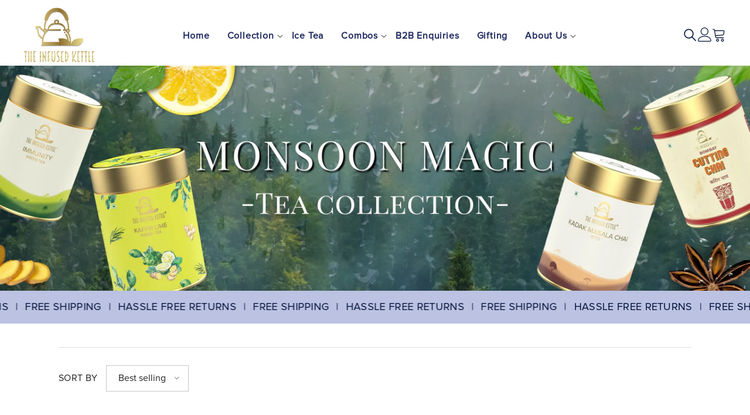

--- FILE ---
content_type: text/html; charset=utf-8
request_url: https://theinfusedkettle.com/collections/monsoon-magic
body_size: 61262
content:
<!doctype html><html class="no-js" lang="en">
    <head>
<script src='https://d24sh1msnqkirc.cloudfront.net/shopflo.bundle.js' async></script>

        <meta charset="utf-8">
        <meta http-equiv="X-UA-Compatible" content="IE=edge">
        <meta name="viewport" content="width=device-width,initial-scale=1">
        <meta name="theme-color" content="">
        <link rel="canonical" href="https://theinfusedkettle.com/collections/monsoon-magic">
        <link rel="canonical" href="https://theinfusedkettle.com/collections/monsoon-magic" canonical-shop-url="https://theinfusedkettle.com/"><link rel="shortcut icon" href="//theinfusedkettle.com/cdn/shop/files/image_2_1_32x32.png?v=1710870114" type="image/png"><link rel="preconnect" href="https://cdn.shopify.com" crossorigin>
         <link rel="stylesheet" href="https://cdnjs.cloudflare.com/ajax/libs/bxslider/4.2.15/jquery.bxslider.min.css" integrity="sha512-UBY4KATrDAEKgEEU+RAfY4yWrK0ah43NGwNr5o/xmncxsT+rv8jp7MI3a00I0Ep3NbAx05U5kw3DvyNCoz+Wcw==" crossorigin="anonymous" referrerpolicy="no-referrer" />
         <link rel="stylesheet" href="https://cdnjs.cloudflare.com/ajax/libs/flickity/2.2.2/flickity.min.css">
        <title>Monsoon Magic  &ndash; THE INFUSED KETTLE</title>

<meta property="og:site_name" content="THE INFUSED KETTLE">
<meta property="og:url" content="https://theinfusedkettle.com/collections/monsoon-magic">
<meta property="og:title" content="Monsoon Magic">
<meta property="og:type" content="product.group">
<meta property="og:description" content="Founded by a woman with 10+ years of experience in the beverage industry. Working with the world&#39;s No. 1 multinational organisation in the beverage sector, she understands the nuances of formulations and blending. To serve the world with artisanal experiences, who better can enter and win over the hearts of tea lovers."><meta property="og:image" content="http://theinfusedkettle.com/cdn/shop/files/Gold_logo_card_100x77_2d987968-521b-4867-9088-9d0d4549c302.png?v=1686290109">
  <meta property="og:image:secure_url" content="https://theinfusedkettle.com/cdn/shop/files/Gold_logo_card_100x77_2d987968-521b-4867-9088-9d0d4549c302.png?v=1686290109">
  <meta property="og:image:width" content="1200">
  <meta property="og:image:height" content="628"><meta name="twitter:card" content="summary_large_image">
<meta name="twitter:title" content="Monsoon Magic">
<meta name="twitter:description" content="Founded by a woman with 10+ years of experience in the beverage industry. Working with the world&#39;s No. 1 multinational organisation in the beverage sector, she understands the nuances of formulations and blending. To serve the world with artisanal experiences, who better can enter and win over the hearts of tea lovers.">

        <script>window.performance && window.performance.mark && window.performance.mark('shopify.content_for_header.start');</script><meta name="google-site-verification" content="3Pe5ouqd-qElfvjiUyo3xOtZGNKTJDZ4su5n4weFLJc">
<meta id="shopify-digital-wallet" name="shopify-digital-wallet" content="/56919162940/digital_wallets/dialog">
<link rel="alternate" type="application/atom+xml" title="Feed" href="/collections/monsoon-magic.atom" />
<link rel="alternate" type="application/json+oembed" href="https://theinfusedkettle.com/collections/monsoon-magic.oembed">
<script async="async" src="/checkouts/internal/preloads.js?locale=en-IN"></script>
<script id="shopify-features" type="application/json">{"accessToken":"f01af1ad5ab75ae25499ee5cf0f506b2","betas":["rich-media-storefront-analytics"],"domain":"theinfusedkettle.com","predictiveSearch":true,"shopId":56919162940,"locale":"en"}</script>
<script>var Shopify = Shopify || {};
Shopify.shop = "the-infused-kettle.myshopify.com";
Shopify.locale = "en";
Shopify.currency = {"active":"INR","rate":"1.0"};
Shopify.country = "IN";
Shopify.theme = {"name":" Shopflo X The-Infused-Kettle-Ella-6.5.4-03\/04","id":139025842236,"schema_name":"Ella","schema_version":"6.5.4","theme_store_id":null,"role":"main"};
Shopify.theme.handle = "null";
Shopify.theme.style = {"id":null,"handle":null};
Shopify.cdnHost = "theinfusedkettle.com/cdn";
Shopify.routes = Shopify.routes || {};
Shopify.routes.root = "/";</script>
<script type="module">!function(o){(o.Shopify=o.Shopify||{}).modules=!0}(window);</script>
<script>!function(o){function n(){var o=[];function n(){o.push(Array.prototype.slice.apply(arguments))}return n.q=o,n}var t=o.Shopify=o.Shopify||{};t.loadFeatures=n(),t.autoloadFeatures=n()}(window);</script>
<script id="shop-js-analytics" type="application/json">{"pageType":"collection"}</script>
<script defer="defer" async type="module" src="//theinfusedkettle.com/cdn/shopifycloud/shop-js/modules/v2/client.init-shop-cart-sync_BN7fPSNr.en.esm.js"></script>
<script defer="defer" async type="module" src="//theinfusedkettle.com/cdn/shopifycloud/shop-js/modules/v2/chunk.common_Cbph3Kss.esm.js"></script>
<script defer="defer" async type="module" src="//theinfusedkettle.com/cdn/shopifycloud/shop-js/modules/v2/chunk.modal_DKumMAJ1.esm.js"></script>
<script type="module">
  await import("//theinfusedkettle.com/cdn/shopifycloud/shop-js/modules/v2/client.init-shop-cart-sync_BN7fPSNr.en.esm.js");
await import("//theinfusedkettle.com/cdn/shopifycloud/shop-js/modules/v2/chunk.common_Cbph3Kss.esm.js");
await import("//theinfusedkettle.com/cdn/shopifycloud/shop-js/modules/v2/chunk.modal_DKumMAJ1.esm.js");

  window.Shopify.SignInWithShop?.initShopCartSync?.({"fedCMEnabled":true,"windoidEnabled":true});

</script>
<script>(function() {
  var isLoaded = false;
  function asyncLoad() {
    if (isLoaded) return;
    isLoaded = true;
    var urls = ["https:\/\/static.klaviyo.com\/onsite\/js\/klaviyo.js?company_id=RSrHYH\u0026shop=the-infused-kettle.myshopify.com","https:\/\/api.interakt.ai\/v1\/app\/shopify\/widget\/?org_id=660d1e38-f6e9-419a-84f0-2c1cd5c8762d\u0026widget-token=KmKDe4MIaioKCM0hsVlPIsROckxmrENr\u0026shop=the-infused-kettle.myshopify.com","https:\/\/cdn.nfcube.com\/instafeed-f10ddec39c94fcd765459ca581163d08.js?shop=the-infused-kettle.myshopify.com","https:\/\/sr-cdn.shiprocket.in\/sr-promise\/static\/uc.js?channel_id=4\u0026sr_company_id=2617479\u0026shop=the-infused-kettle.myshopify.com","https:\/\/sr-cdn.shiprocket.in\/sr-promise\/static\/uc.js?channel_id=4\u0026sr_company_id=1146196\u0026shop=the-infused-kettle.myshopify.com"];
    for (var i = 0; i < urls.length; i++) {
      var s = document.createElement('script');
      s.type = 'text/javascript';
      s.async = true;
      s.src = urls[i];
      var x = document.getElementsByTagName('script')[0];
      x.parentNode.insertBefore(s, x);
    }
  };
  if(window.attachEvent) {
    window.attachEvent('onload', asyncLoad);
  } else {
    window.addEventListener('load', asyncLoad, false);
  }
})();</script>
<script id="__st">var __st={"a":56919162940,"offset":19800,"reqid":"9333e0ce-1561-44c3-aec3-a6d842432278-1769951148","pageurl":"theinfusedkettle.com\/collections\/monsoon-magic","u":"39d7ba320541","p":"collection","rtyp":"collection","rid":285387030588};</script>
<script>window.ShopifyPaypalV4VisibilityTracking = true;</script>
<script id="form-persister">!function(){'use strict';const t='contact',e='new_comment',n=[[t,t],['blogs',e],['comments',e],[t,'customer']],o='password',r='form_key',c=['recaptcha-v3-token','g-recaptcha-response','h-captcha-response',o],s=()=>{try{return window.sessionStorage}catch{return}},i='__shopify_v',u=t=>t.elements[r],a=function(){const t=[...n].map((([t,e])=>`form[action*='/${t}']:not([data-nocaptcha='true']) input[name='form_type'][value='${e}']`)).join(',');var e;return e=t,()=>e?[...document.querySelectorAll(e)].map((t=>t.form)):[]}();function m(t){const e=u(t);a().includes(t)&&(!e||!e.value)&&function(t){try{if(!s())return;!function(t){const e=s();if(!e)return;const n=u(t);if(!n)return;const o=n.value;o&&e.removeItem(o)}(t);const e=Array.from(Array(32),(()=>Math.random().toString(36)[2])).join('');!function(t,e){u(t)||t.append(Object.assign(document.createElement('input'),{type:'hidden',name:r})),t.elements[r].value=e}(t,e),function(t,e){const n=s();if(!n)return;const r=[...t.querySelectorAll(`input[type='${o}']`)].map((({name:t})=>t)),u=[...c,...r],a={};for(const[o,c]of new FormData(t).entries())u.includes(o)||(a[o]=c);n.setItem(e,JSON.stringify({[i]:1,action:t.action,data:a}))}(t,e)}catch(e){console.error('failed to persist form',e)}}(t)}const f=t=>{if('true'===t.dataset.persistBound)return;const e=function(t,e){const n=function(t){return'function'==typeof t.submit?t.submit:HTMLFormElement.prototype.submit}(t).bind(t);return function(){let t;return()=>{t||(t=!0,(()=>{try{e(),n()}catch(t){(t=>{console.error('form submit failed',t)})(t)}})(),setTimeout((()=>t=!1),250))}}()}(t,(()=>{m(t)}));!function(t,e){if('function'==typeof t.submit&&'function'==typeof e)try{t.submit=e}catch{}}(t,e),t.addEventListener('submit',(t=>{t.preventDefault(),e()})),t.dataset.persistBound='true'};!function(){function t(t){const e=(t=>{const e=t.target;return e instanceof HTMLFormElement?e:e&&e.form})(t);e&&m(e)}document.addEventListener('submit',t),document.addEventListener('DOMContentLoaded',(()=>{const e=a();for(const t of e)f(t);var n;n=document.body,new window.MutationObserver((t=>{for(const e of t)if('childList'===e.type&&e.addedNodes.length)for(const t of e.addedNodes)1===t.nodeType&&'FORM'===t.tagName&&a().includes(t)&&f(t)})).observe(n,{childList:!0,subtree:!0,attributes:!1}),document.removeEventListener('submit',t)}))}()}();</script>
<script integrity="sha256-4kQ18oKyAcykRKYeNunJcIwy7WH5gtpwJnB7kiuLZ1E=" data-source-attribution="shopify.loadfeatures" defer="defer" src="//theinfusedkettle.com/cdn/shopifycloud/storefront/assets/storefront/load_feature-a0a9edcb.js" crossorigin="anonymous"></script>
<script data-source-attribution="shopify.dynamic_checkout.dynamic.init">var Shopify=Shopify||{};Shopify.PaymentButton=Shopify.PaymentButton||{isStorefrontPortableWallets:!0,init:function(){window.Shopify.PaymentButton.init=function(){};var t=document.createElement("script");t.src="https://theinfusedkettle.com/cdn/shopifycloud/portable-wallets/latest/portable-wallets.en.js",t.type="module",document.head.appendChild(t)}};
</script>
<script data-source-attribution="shopify.dynamic_checkout.buyer_consent">
  function portableWalletsHideBuyerConsent(e){var t=document.getElementById("shopify-buyer-consent"),n=document.getElementById("shopify-subscription-policy-button");t&&n&&(t.classList.add("hidden"),t.setAttribute("aria-hidden","true"),n.removeEventListener("click",e))}function portableWalletsShowBuyerConsent(e){var t=document.getElementById("shopify-buyer-consent"),n=document.getElementById("shopify-subscription-policy-button");t&&n&&(t.classList.remove("hidden"),t.removeAttribute("aria-hidden"),n.addEventListener("click",e))}window.Shopify?.PaymentButton&&(window.Shopify.PaymentButton.hideBuyerConsent=portableWalletsHideBuyerConsent,window.Shopify.PaymentButton.showBuyerConsent=portableWalletsShowBuyerConsent);
</script>
<script data-source-attribution="shopify.dynamic_checkout.cart.bootstrap">document.addEventListener("DOMContentLoaded",(function(){function t(){return document.querySelector("shopify-accelerated-checkout-cart, shopify-accelerated-checkout")}if(t())Shopify.PaymentButton.init();else{new MutationObserver((function(e,n){t()&&(Shopify.PaymentButton.init(),n.disconnect())})).observe(document.body,{childList:!0,subtree:!0})}}));
</script>
<script id="sections-script" data-sections="header-navigation-hamburger,header-mobile" defer="defer" src="//theinfusedkettle.com/cdn/shop/t/50/compiled_assets/scripts.js?v=11192"></script>
<script>window.performance && window.performance.mark && window.performance.mark('shopify.content_for_header.end');</script>
        <style>@import url('https://fonts.googleapis.com/css?family=Jost:300,300i,400,400i,500,500i,600,600i,700,700i,800,800i&display=swap');
                @import url('https://fonts.googleapis.com/css?family=Playfair+Display:300,300i,400,400i,500,500i,600,600i,700,700i,800,800i&display=swap');
                    :root {
        --font-family-1: Jost;
        --font-family-2: Playfair Display;

        /* Settings Body */--font-body-family: Jost;--font-body-size: 16px;--font-body-weight: 400;--body-line-height: 26px;--body-letter-spacing: .02em;

        /* Settings Heading */--font-heading-family: Playfair Display;--font-heading-size: 24px;--font-heading-weight: 900;--font-heading-style: normal;--heading-line-height: 24px;--heading-letter-spacing: .02em;--heading-text-transform: capitalize;--heading-border-height: 2px;

        /* Menu Lv1 */--font-menu-lv1-family: Jost;--font-menu-lv1-size: 14px;--font-menu-lv1-weight: 700;--menu-lv1-line-height: 24px;--menu-lv1-letter-spacing: .05em;--menu-lv1-text-transform: uppercase;

        /* Menu Lv2 */--font-menu-lv2-family: Jost;--font-menu-lv2-size: 14px;--font-menu-lv2-weight: 400;--menu-lv2-line-height: 24px;--menu-lv2-letter-spacing: 0;--menu-lv2-text-transform: capitalize;

        /* Menu Lv3 */--font-menu-lv3-family: Jost;--font-menu-lv3-size: 14px;--font-menu-lv3-weight: 400;--menu-lv3-line-height: 24px;--menu-lv3-letter-spacing: 0;--menu-lv3-text-transform: capitalize;

        /* Mega Menu Lv2 */--font-mega-menu-lv2-family: Jost;--font-mega-menu-lv2-size: 14px;--font-mega-menu-lv2-weight: 700;--font-mega-menu-lv2-style: normal;--mega-menu-lv2-line-height: 24px;--mega-menu-lv2-letter-spacing: 0;--mega-menu-lv2-text-transform: uppercase;

        /* Mega Menu Lv3 */--font-mega-menu-lv3-family: Jost;--font-mega-menu-lv3-size: 14px;--font-mega-menu-lv3-weight: 400;--mega-menu-lv3-line-height: 24px;--mega-menu-lv3-letter-spacing: 0;--mega-menu-lv3-text-transform: capitalize;

        /* Product Card Title */--product-title-font: Jost;--product-title-font-size : 16px;--product-title-font-weight : 400;--product-title-line-height: 22px;--product-title-letter-spacing: .02em;--product-title-line-text : 2;--product-title-text-transform : capitalize;--product-title-margin-bottom: 10px;

        /* Product Card Vendor */--product-vendor-font: Jost;--product-vendor-font-size : 16px;--product-vendor-font-weight : 700;--product-vendor-font-style : normal;--product-vendor-line-height: 24px;--product-vendor-letter-spacing: .02em;--product-vendor-text-transform : capitalize;--product-vendor-margin-bottom: 0px;--product-vendor-margin-top: 0px;

        /* Product Card Price */--product-price-font: Jost;--product-price-font-size : 16px;--product-price-font-weight : 600;--product-price-line-height: 22px;--product-price-letter-spacing: 0;--product-price-margin-top: 0px;--product-price-margin-bottom: 13px;

        /* Product Card Badge */--badge-font: Jost;--badge-font-size : 12px;--badge-font-weight : 400;--badge-text-transform : capitalize;--badge-letter-spacing: .02em;--badge-line-height: 20px;--badge-border-radius: 0px;--badge-padding-top: 0px;--badge-padding-bottom: 0px;--badge-padding-left-right: 8px;--badge-postion-top: 0px;--badge-postion-left-right: 0px;

        /* Product Quickview */
        --product-quickview-font-size : 12px; --product-quickview-line-height: 23px; --product-quickview-border-radius: 1px; --product-quickview-padding-top: 0px; --product-quickview-padding-bottom: 0px; --product-quickview-padding-left-right: 7px; --product-quickview-sold-out-product: #e95144;--product-quickview-box-shadow: none;/* Blog Card Tile */--blog-title-font: Jost;--blog-title-font-size : 16px; --blog-title-font-weight : 700; --blog-title-line-height: 25px; --blog-title-letter-spacing: 0; --blog-title-text-transform : capitalize;

        /* Blog Card Info (Date, Author) */--blog-info-font: Jost;--blog-info-font-size : 14px; --blog-info-font-weight : 400; --blog-info-line-height: 20px; --blog-info-letter-spacing: .02em; --blog-info-text-transform : uppercase;

        /* Button 1 */--btn-1-font-family: Jost;--btn-1-font-size: 16px; --btn-1-font-weight: 700; --btn-1-text-transform: uppercase; --btn-1-line-height: 24px; --btn-1-letter-spacing: .05em; --btn-1-text-align: center; --btn-1-border-radius: 0px; --btn-1-border-width: 2px; --btn-1-border-style: solid; --btn-1-padding-top: 11px; --btn-1-padding-bottom: 11px; --btn-1-horizontal-length: 5px; --btn-1-vertical-length: 5px; --btn-1-blur-radius: 0px; --btn-1-spread: 0px;
        --btn-1-all-bg-opacity: #a1decd;--btn-1-all-bg-opacity-hover: #000000;--btn-1-inset: ;/* Button 2 */--btn-2-font-family: Playfair Display;--btn-2-font-size: 18px; --btn-2-font-weight: 500; --btn-2-text-transform: uppercase; --btn-2-line-height: 23px; --btn-2-letter-spacing: .05em; --btn-2-text-align: right; --btn-2-border-radius: 0px; --btn-2-border-width: 1px; --btn-2-border-style: solid; --btn-2-padding-top: 20px; --btn-2-padding-bottom: 20px; --btn-2-horizontal-length: 5px; --btn-2-vertical-length: 5px; --btn-2-blur-radius: 0px; --btn-2-spread: 0px;
        --btn-2-all-bg-opacity: #000000;--btn-2-all-bg-opacity-hover: #a1decd;--btn-2-inset: ;/* Button 3 */--btn-3-font-family: Jost;--btn-3-font-size: 16px; --btn-3-font-weight: 600; --btn-3-text-transform: capitalize; --btn-3-line-height: 24px; --btn-3-letter-spacing: .02em; --btn-3-text-align: center; --btn-3-border-radius: 0px; --btn-3-border-width: 2px; --btn-3-border-style: solid; --btn-3-padding-top: 11px; --btn-3-padding-bottom: 11px; --btn-3-horizontal-length: 5px; --btn-3-vertical-length: 5px; --btn-3-blur-radius: 0px; --btn-3-spread: 0px;
        --btn-3-all-bg-opacity: #000000;--btn-3-all-bg-opacity-hover: #a1decd;--btn-3-inset: ;/* Footer Heading */--footer-heading-font-family: Jost;--footer-heading-font-size : 16px; --footer-heading-font-weight : 700; --footer-heading-line-height : 28px; --footer-heading-letter-spacing : 0; --footer-heading-text-transform : uppercase;

        /* Footer Link */--footer-link-font-family: Jost;--footer-link-font-size : 14px; --footer-link-font-weight : ; --footer-link-line-height : 35px; --footer-link-letter-spacing : 0; --footer-link-text-transform : capitalize;

        /* Page Title */--font-page-title-family: Jost;--font-page-title-size: 24px; --font-page-title-weight: 400; --font-page-title-style: normal; --page-title-line-height: 20px; --page-title-letter-spacing: .02em; --page-title-text-transform: uppercase;

        /* Font Product Tab Title */
        --font-tab-type-1: Jost; --font-tab-type-2: Playfair Display;

        /* Text Size */
        --text-size-font-size : 10px; --text-size-font-weight : 400; --text-size-line-height : 22px; --text-size-letter-spacing : 0; --text-size-text-transform : uppercase; --text-size-color : #787878;

        /* Font Weight */
        --font-weight-normal: 400; --font-weight-medium: 500; --font-weight-semibold: 600; --font-weight-bold: 700; --font-weight-bolder: 800; --font-weight-black: 900;

        /* Radio Button */
        --form-label-checkbox-before-bg: #fff; --form-label-checkbox-before-border: #cecece; --form-label-checkbox-before-bg-checked: #000;

        /* Conatiner */
        --body-custom-width-container: 1400px;

        /* Layout Boxed */
        --color-background-layout-boxed: #f8f8f8;/* Arrow */
        --position-horizontal-slick-arrow: 0;

        /* General Color*/
        --color-text: #232323; --color-text2: #969696; --color-global: #232323; --color-white: #FFFFFF; --color-grey: #868686; --color-black: #202020; --color-base-text-rgb: 35, 35, 35; --color-base-text2-rgb: 150, 150, 150; --color-background: #ffffff; --color-background-rgb: 255, 255, 255; --color-background-overylay: rgba(255, 255, 255, 0.9); --color-base-accent-text: ; --color-base-accent-1: ; --color-base-accent-2: ; --color-link: #232323; --color-link-hover: #232323; --color-error: #D93333; --color-error-bg: #FCEEEE; --color-success: #5A5A5A; --color-success-bg: #DFF0D8; --color-info: #202020; --color-info-bg: #FFF2DD; --color-link-underline: rgba(35, 35, 35, 0.5); --color-breadcrumb: #999999; --colors-breadcrumb-hover: #232323;--colors-breadcrumb-active: #999999; --border-global: #e6e6e6; --bg-global: #fafafa; --bg-planceholder: #fafafa; --color-warning: #fff; --bg-warning: #e0b252; --color-background-10 : #e9e9e9; --color-background-20 : #d3d3d3; --color-background-30 : #bdbdbd; --color-background-50 : #919191; --color-background-global : #919191;

        /* Arrow Color */
        --arrow-color: #232323; --arrow-background-color: #fff; --arrow-border-color: #cccccc;--arrow-color-hover: #ffffff;--arrow-background-color-hover: #232323;--arrow-border-color-hover: #232323;--arrow-width: 35px;--arrow-height: 35px;--arrow-size: 35px;--arrow-size-icon: 17px;--arrow-border-radius: 50%;--arrow-border-width: 1px;--arrow-width-half: -17px;

        /* Pagination Color */
        --pagination-item-color: #3c3c3c; --pagination-item-color-active: #3c3c3c; --pagination-item-bg-color: #fff;--pagination-item-bg-color-active: #fff;--pagination-item-border-color: #fff;--pagination-item-border-color-active: #3c3c3c;--pagination-arrow-color: #3c3c3c;--pagination-arrow-color-active: #3c3c3c;--pagination-arrow-bg-color: #fff;--pagination-arrow-bg-color-active: #fff;--pagination-arrow-border-color: #fff;--pagination-arrow-border-color-active: #fff;

        /* Dots Color */
        --dots-color: rgba(0,0,0,0);--dots-border-color: #868686;--dots-color-active: #000000;--dots-border-color-active: #000000;--dots-style2-background-opacity: #00000050;--dots-width: 12px;--dots-height: 12px;

        /* Button Color */
        --btn-1-color: #FFFFFF;--btn-1-bg: #000000;--btn-1-border: #000000;--btn-1-color-hover: #000000;--btn-1-bg-hover: #ffffff;--btn-1-border-hover: #000000;
        --btn-2-color: #232323;--btn-2-bg: #FFFFFF;--btn-2-border: #727272;--btn-2-color-hover: #FFFFFF;--btn-2-bg-hover: #232323;--btn-2-border-hover: #232323;
        --btn-3-color: #FFFFFF;--btn-3-bg: #e9514b;--btn-3-border: #e9514b;--btn-3-color-hover: #ffffff;--btn-3-bg-hover: #e9514b;--btn-3-border-hover: #e9514b;
        --anchor-transition: all ease .3s;--bg-white: #ffffff;--bg-black: #000000;--bg-grey: #808080;--icon: var(--color-text);--text-cart: #3c3c3c;--duration-short: 100ms;--duration-default: 350ms;--duration-long: 500ms;--form-input-bg: #ffffff;--form-input-border: #c7c7c7;--form-input-color: #232323;--form-input-placeholder: #868686;--form-label: #232323;

        --new-badge-color: #ffffff;--new-badge-bg: #62a78c;--sale-badge-color: #ffffff;--sale-badge-bg: #ea4226;--sold-out-badge-color: #ffffff;--sold-out-badge-bg: #c1c1c1;--custom-badge-color: #ffffff;--custom-badge-bg: #505050;--bundle-badge-color: #ffffff;--bundle-badge-bg: #232323;
        
        --product-title-color : #232323;--product-title-color-hover : #232323;--product-vendor-color : #232323;--product-price-color : #232323;--product-sale-price-color : #ea4226;--product-compare-price-color : #969696;--product-review-full-color : #000000;--product-review-empty-color : #e4e4e4;

        --product-swatch-border : #cbcbcb;--product-swatch-border-active : #232323;--product-swatch-width : 40px;--product-swatch-height : 40px;--product-swatch-border-radius : 0px;--product-swatch-color-width : 40px;--product-swatch-color-height : 40px;--product-swatch-color-border-radius : 20px;

        --product-wishlist-color : #000000;--product-wishlist-bg : #f5f5f5;--product-wishlist-border : transparent;--product-wishlist-color-added : #ffffff;--product-wishlist-bg-added : #000000;--product-wishlist-border-added : transparent;--product-compare-color : #000000;--product-compare-bg : #FFFFFF;--product-compare-color-added : #D12442; --product-compare-bg-added : #FFFFFF; --product-hot-stock-text-color : #d62828; --product-quick-view-color : #ffffff; --product-cart-image-fit : contain; --product-title-variant-font-size: 16px;--product-quick-view-bg : #232830;--product-quick-view-bg-above-button: rgba(35, 40, 48, 0.7);--product-quick-view-color-hover : #FFFFFF;--product-quick-view-bg-hover : #232830;--product-action-color : #000000;--product-action-bg : #ffffff;--product-action-border : #000000;--product-action-color-hover : #FFFFFF;--product-action-bg-hover : #000000;--product-action-border-hover : #000000;

        /* Multilevel Category Filter */
        --color-label-multiLevel-categories: #232323;--bg-label-multiLevel-categories: #fff;--color-button-multiLevel-categories: #fff;--bg-button-multiLevel-categories: #ff8b21;--border-button-multiLevel-categories: #ff736b;--hover-color-button-multiLevel-categories: #fff;--hover-bg-button-multiLevel-categories: #ff8b21;--cart-item-bg : #ffffff;--cart-item-border : #e8e8e8;--cart-item-border-width : 1px;--cart-item-border-style : solid;--w-product-swatch-custom: 30px;--h-product-swatch-custom: 30px;--w-product-swatch-custom-mb: 20px;--h-product-swatch-custom-mb: 20px;--font-size-product-swatch-more: 12px;--swatch-border : #cbcbcb;--swatch-border-active : #232323;

        --variant-size: #232323;--variant-size-border: #e7e7e7;--variant-size-bg: #ffffff;--variant-size-hover: #ffffff;--variant-size-border-hover: #232323;--variant-size-bg-hover: #232323;--variant-bg : #ffffff; --variant-color : #232323; --variant-bg-active : #ffffff; --variant-color-active : #232323;

        --fontsize-text-social: 12px;
        --page-content-distance: 64px;--sidebar-content-distance: 40px;--button-transition-ease: cubic-bezier(.25,.46,.45,.94);

        /* Loading Spinner Color */
        --spinner-top-color: #001037; --spinner-right-color: #001037; --spinner-bottom-color: #001037; --spinner-left-color: #001037;

        /* Product Card Marquee */
        --product-marquee-background-color: ;--product-marquee-text-color: #FFFFFF;--product-marquee-text-size: 14px;--product-marquee-text-mobile-size: 14px;--product-marquee-text-weight: 400;--product-marquee-text-transform: none;--product-marquee-text-style: italic;--product-marquee-speed: ; --product-marquee-line-height: calc(var(--product-marquee-text-mobile-size) * 1.5);
    }
</style>
        <link href="//theinfusedkettle.com/cdn/shop/t/50/assets/base.css?v=140055827672191309941769242827" rel="stylesheet" type="text/css" media="all" />
<link href="//theinfusedkettle.com/cdn/shop/t/50/assets/fade-up-animation.css?v=148448505227430981271743663651" rel="stylesheet" type="text/css" media="all" />
<link href="//theinfusedkettle.com/cdn/shop/t/50/assets/animated.css?v=114105602260735988121743663573" rel="stylesheet" type="text/css" media="all" />
<link href="//theinfusedkettle.com/cdn/shop/t/50/assets/component-card.css?v=165988649090035490751743663590" rel="stylesheet" type="text/css" media="all" />
<link href="//theinfusedkettle.com/cdn/shop/t/50/assets/component-loading-overlay.css?v=98393919969379515581743663612" rel="stylesheet" type="text/css" media="all" />
<link href="//theinfusedkettle.com/cdn/shop/t/50/assets/component-loading-banner.css?v=69637437721896006051743663612" rel="stylesheet" type="text/css" media="all" />
<link href="//theinfusedkettle.com/cdn/shop/t/50/assets/component-quick-cart.css?v=111677929301119732291743663629" rel="stylesheet" type="text/css" media="all" />
<link rel="stylesheet" href="//theinfusedkettle.com/cdn/shop/t/50/assets/vendor.css?v=164616260963476715651743663692" media="print" onload="this.media='all'">
<noscript><link href="//theinfusedkettle.com/cdn/shop/t/50/assets/vendor.css?v=164616260963476715651743663692" rel="stylesheet" type="text/css" media="all" /></noscript>


	<link href="//theinfusedkettle.com/cdn/shop/t/50/assets/component-card-02.css?v=52868025996375156291743663586" rel="stylesheet" type="text/css" media="all" />


<link href="//theinfusedkettle.com/cdn/shop/t/50/assets/component-predictive-search.css?v=168678805467445650661743663620" rel="stylesheet" type="text/css" media="all" />
<link rel="stylesheet" href="//theinfusedkettle.com/cdn/shop/t/50/assets/component-product-form.css?v=161012712441157839971743663624" media="print" onload="this.media='all'">
	<link rel="stylesheet" href="//theinfusedkettle.com/cdn/shop/t/50/assets/component-review.css?v=100129706126506303331743663632" media="print" onload="this.media='all'">
	<link rel="stylesheet" href="//theinfusedkettle.com/cdn/shop/t/50/assets/component-price.css?v=139205013722916111901743663621" media="print" onload="this.media='all'">
	<link rel="stylesheet" href="//theinfusedkettle.com/cdn/shop/t/50/assets/component-badge.css?v=20633729062276667811743663582" media="print" onload="this.media='all'">
	<link rel="stylesheet" href="//theinfusedkettle.com/cdn/shop/t/50/assets/component-rte.css?v=131583500676987604941743663633" media="print" onload="this.media='all'">
	<link rel="stylesheet" href="//theinfusedkettle.com/cdn/shop/t/50/assets/component-share.css?v=38383599121620234941743663636" media="print" onload="this.media='all'"><link rel="stylesheet" href="//theinfusedkettle.com/cdn/shop/t/50/assets/component-newsletter.css?v=111617043413587308161743663618" media="print" onload="this.media='all'">
<link rel="stylesheet" href="//theinfusedkettle.com/cdn/shop/t/50/assets/component-slider.css?v=37888473738646685221743663637" media="print" onload="this.media='all'">
<link rel="stylesheet" href="//theinfusedkettle.com/cdn/shop/t/50/assets/component-list-social.css?v=102044711114163579551743663611" media="print" onload="this.media='all'"><noscript><link href="//theinfusedkettle.com/cdn/shop/t/50/assets/component-product-form.css?v=161012712441157839971743663624" rel="stylesheet" type="text/css" media="all" /></noscript>
	<noscript><link href="//theinfusedkettle.com/cdn/shop/t/50/assets/component-review.css?v=100129706126506303331743663632" rel="stylesheet" type="text/css" media="all" /></noscript>
	<noscript><link href="//theinfusedkettle.com/cdn/shop/t/50/assets/component-price.css?v=139205013722916111901743663621" rel="stylesheet" type="text/css" media="all" /></noscript>
	<noscript><link href="//theinfusedkettle.com/cdn/shop/t/50/assets/component-badge.css?v=20633729062276667811743663582" rel="stylesheet" type="text/css" media="all" /></noscript>
	<noscript><link href="//theinfusedkettle.com/cdn/shop/t/50/assets/component-rte.css?v=131583500676987604941743663633" rel="stylesheet" type="text/css" media="all" /></noscript>
	<noscript><link href="//theinfusedkettle.com/cdn/shop/t/50/assets/component-share.css?v=38383599121620234941743663636" rel="stylesheet" type="text/css" media="all" /></noscript><noscript><link href="//theinfusedkettle.com/cdn/shop/t/50/assets/component-newsletter.css?v=111617043413587308161743663618" rel="stylesheet" type="text/css" media="all" /></noscript>
<noscript><link href="//theinfusedkettle.com/cdn/shop/t/50/assets/component-slider.css?v=37888473738646685221743663637" rel="stylesheet" type="text/css" media="all" /></noscript>
<noscript><link href="//theinfusedkettle.com/cdn/shop/t/50/assets/component-list-social.css?v=102044711114163579551743663611" rel="stylesheet" type="text/css" media="all" /></noscript>

<style type="text/css">
	.nav-title-mobile {display: none;}.list-menu--disclosure{display: none;position: absolute;min-width: 100%;width: 22rem;background-color: var(--bg-white);box-shadow: 0 1px 4px 0 rgb(0 0 0 / 15%);padding: 5px 0 5px 20px;opacity: 0;visibility: visible;pointer-events: none;transition: opacity var(--duration-default) ease, transform var(--duration-default) ease;}.list-menu--disclosure-2{margin-left: calc(100% - 15px);z-index: 2;top: -5px;}.list-menu--disclosure:focus {outline: none;}.list-menu--disclosure.localization-selector {max-height: 18rem;overflow: auto;width: 10rem;padding: 0.5rem;}.js menu-drawer > details > summary::before, .js menu-drawer > details[open]:not(.menu-opening) > summary::before {content: '';position: absolute;cursor: default;width: 100%;height: calc(100vh - 100%);height: calc(var(--viewport-height, 100vh) - (var(--header-bottom-position, 100%)));top: 100%;left: 0;background: var(--color-foreground-50);opacity: 0;visibility: hidden;z-index: 2;transition: opacity var(--duration-default) ease,visibility var(--duration-default) ease;}menu-drawer > details[open] > summary::before {visibility: visible;opacity: 1;}.menu-drawer {position: absolute;transform: translateX(-100%);visibility: hidden;z-index: 3;left: 0;top: 100%;width: 100%;max-width: calc(100vw - 4rem);padding: 0;border: 0.1rem solid var(--color-background-10);border-left: 0;border-bottom: 0;background-color: var(--bg-white);overflow-x: hidden;}.js .menu-drawer {height: calc(100vh - 100%);height: calc(var(--viewport-height, 100vh) - (var(--header-bottom-position, 100%)));}.js details[open] > .menu-drawer, .js details[open] > .menu-drawer__submenu {transition: transform var(--duration-default) ease, visibility var(--duration-default) ease;}.no-js details[open] > .menu-drawer, .js details[open].menu-opening > .menu-drawer, details[open].menu-opening > .menu-drawer__submenu {transform: translateX(0);visibility: visible;}@media screen and (min-width: 750px) {.menu-drawer {width: 40rem;}.no-js .menu-drawer {height: auto;}}.menu-drawer__inner-container {position: relative;height: 100%;}.menu-drawer__navigation-container {display: grid;grid-template-rows: 1fr auto;align-content: space-between;overflow-y: auto;height: 100%;}.menu-drawer__navigation {padding: 0 0 5.6rem 0;}.menu-drawer__inner-submenu {height: 100%;overflow-x: hidden;overflow-y: auto;}.no-js .menu-drawer__navigation {padding: 0;}.js .menu-drawer__menu li {width: 100%;border-bottom: 1px solid #e6e6e6;overflow: hidden;}.menu-drawer__menu-item{line-height: var(--body-line-height);letter-spacing: var(--body-letter-spacing);padding: 10px 20px 10px 15px;cursor: pointer;display: flex;align-items: center;justify-content: space-between;}.menu-drawer__menu-item .label{display: inline-block;vertical-align: middle;font-size: calc(var(--font-body-size) - 4px);font-weight: var(--font-weight-normal);letter-spacing: var(--body-letter-spacing);height: 20px;line-height: 20px;margin: 0 0 0 10px;padding: 0 5px;text-transform: uppercase;text-align: center;position: relative;}.menu-drawer__menu-item .label:before{content: "";position: absolute;border: 5px solid transparent;top: 50%;left: -9px;transform: translateY(-50%);}.menu-drawer__menu-item > .icon{width: 24px;height: 24px;margin: 0 10px 0 0;}.menu-drawer__menu-item > .symbol {position: absolute;right: 20px;top: 50%;transform: translateY(-50%);display: flex;align-items: center;justify-content: center;font-size: 0;pointer-events: none;}.menu-drawer__menu-item > .symbol .icon{width: 14px;height: 14px;opacity: .6;}.menu-mobile-icon .menu-drawer__menu-item{justify-content: flex-start;}.no-js .menu-drawer .menu-drawer__menu-item > .symbol {display: none;}.js .menu-drawer__submenu {position: absolute;top: 0;width: 100%;bottom: 0;left: 0;background-color: var(--bg-white);z-index: 1;transform: translateX(100%);visibility: hidden;}.js .menu-drawer__submenu .menu-drawer__submenu {overflow-y: auto;}.menu-drawer__close-button {display: block;width: 100%;padding: 10px 15px;background-color: transparent;border: none;background: #f6f8f9;position: relative;}.menu-drawer__close-button .symbol{position: absolute;top: auto;left: 20px;width: auto;height: 22px;z-index: 10;display: flex;align-items: center;justify-content: center;font-size: 0;pointer-events: none;}.menu-drawer__close-button .icon {display: inline-block;vertical-align: middle;width: 18px;height: 18px;transform: rotate(180deg);}.menu-drawer__close-button .text{max-width: calc(100% - 50px);white-space: nowrap;overflow: hidden;text-overflow: ellipsis;display: inline-block;vertical-align: top;width: 100%;margin: 0 auto;}.no-js .menu-drawer__close-button {display: none;}.menu-drawer__utility-links {padding: 2rem;}.menu-drawer__account {display: inline-flex;align-items: center;text-decoration: none;padding: 1.2rem;margin-left: -1.2rem;font-size: 1.4rem;}.menu-drawer__account .icon-account {height: 2rem;width: 2rem;margin-right: 1rem;}.menu-drawer .list-social {justify-content: flex-start;margin-left: -1.25rem;margin-top: 2rem;}.menu-drawer .list-social:empty {display: none;}.menu-drawer .list-social__link {padding: 1.3rem 1.25rem;}

	/* Style General */
	.d-block{display: block}.d-inline-block{display: inline-block}.d-flex{display: flex}.d-none {display: none}.d-grid{display: grid}.ver-alg-mid {vertical-align: middle}.ver-alg-top{vertical-align: top}
	.flex-jc-start{justify-content:flex-start}.flex-jc-end{justify-content:flex-end}.flex-jc-center{justify-content:center}.flex-jc-between{justify-content:space-between}.flex-jc-stretch{justify-content:stretch}.flex-align-start{align-items: flex-start}.flex-align-center{align-items: center}.flex-align-end{align-items: flex-end}.flex-align-stretch{align-items:stretch}.flex-wrap{flex-wrap: wrap}.flex-nowrap{flex-wrap: nowrap}.fd-row{flex-direction:row}.fd-row-reverse{flex-direction:row-reverse}.fd-column{flex-direction:column}.fd-column-reverse{flex-direction:column-reverse}.fg-0{flex-grow:0}.fs-0{flex-shrink:0}.gap-15{gap:15px}.gap-30{gap:30px}.gap-col-30{column-gap:30px}
	.p-relative{position:relative}.p-absolute{position:absolute}.p-static{position:static}.p-fixed{position:fixed;}
	.zi-1{z-index:1}.zi-2{z-index:2}.zi-3{z-index:3}.zi-5{z-index:5}.zi-6{z-index:6}.zi-7{z-index:7}.zi-9{z-index:9}.zi-10{z-index:10}.zi-99{z-index:99} .zi-100{z-index:100} .zi-101{z-index:101}
	.top-0{top:0}.top-100{top:100%}.top-auto{top:auto}.left-0{left:0}.left-auto{left:auto}.right-0{right:0}.right-auto{right:auto}.bottom-0{bottom:0}
	.middle-y{top:50%;transform:translateY(-50%)}.middle-x{left:50%;transform:translateX(-50%)}
	.opacity-0{opacity:0}.opacity-1{opacity:1}
	.o-hidden{overflow:hidden}.o-visible{overflow:visible}.o-unset{overflow:unset}.o-x-hidden{overflow-x:hidden}.o-y-auto{overflow-y:auto;}
	.pt-0{padding-top:0}.pt-2{padding-top:2px}.pt-5{padding-top:5px}.pt-10{padding-top:10px}.pt-10-imp{padding-top:10px !important}.pt-12{padding-top:12px}.pt-16{padding-top:16px}.pt-20{padding-top:20px}.pt-24{padding-top:24px}.pt-30{padding-top:30px}.pt-32{padding-top:32px}.pt-36{padding-top:36px}.pt-48{padding-top:48px}.pb-0{padding-bottom:0}.pb-5{padding-bottom:5px}.pb-10{padding-bottom:10px}.pb-10-imp{padding-bottom:10px !important}.pb-12{padding-bottom:12px}.pb-15{padding-bottom:15px}.pb-16{padding-bottom:16px}.pb-18{padding-bottom:18px}.pb-20{padding-bottom:20px}.pb-24{padding-bottom:24px}.pb-32{padding-bottom:32px}.pb-40{padding-bottom:40px}.pb-48{padding-bottom:48px}.pb-50{padding-bottom:50px}.pb-80{padding-bottom:80px}.pb-84{padding-bottom:84px}.pr-0{padding-right:0}.pr-5{padding-right: 5px}.pr-10{padding-right:10px}.pr-20{padding-right:20px}.pr-24{padding-right:24px}.pr-30{padding-right:30px}.pr-36{padding-right:36px}.pr-80{padding-right:80px}.pl-0{padding-left:0}.pl-12{padding-left:12px}.pl-20{padding-left:20px}.pl-24{padding-left:24px}.pl-36{padding-left:36px}.pl-48{padding-left:48px}.pl-52{padding-left:52px}.pl-80{padding-left:80px}.p-zero{padding:0}
	.m-lr-auto{margin:0 auto}.m-zero{margin:0}.ml-auto{margin-left:auto}.ml-0{margin-left:0}.ml-5{margin-left:5px}.ml-15{margin-left:15px}.ml-20{margin-left:20px}.ml-30{margin-left:30px}.mr-auto{margin-right:auto}.mr-0{margin-right:0}.mr-5{margin-right:5px}.mr-10{margin-right:10px}.mr-20{margin-right:20px}.mr-30{margin-right:30px}.mt-0{margin-top: 0}.mt-10{margin-top: 10px}.mt-15{margin-top: 15px}.mt-20{margin-top: 20px}.mt-25{margin-top: 25px}.mt-30{margin-top: 30px}.mt-40{margin-top: 40px}.mt-45{margin-top: 45px}.mb-0{margin-bottom: 0}.mb-5{margin-bottom: 5px}.mb-10{margin-bottom: 10px}.mb-15{margin-bottom: 15px}.mb-18{margin-bottom: 18px}.mb-20{margin-bottom: 20px}.mb-30{margin-bottom: 30px}
	.h-0{height:0}.h-100{height:100%}.h-100v{height:100vh}.h-auto{height:auto}.mah-100{max-height:100%}.mih-15{min-height: 15px}.mih-none{min-height: unset}.lih-15{line-height: 15px}
	.w-50pc{width:50%}.w-100{width:100%}.w-100v{width:100vw}.maw-100{max-width:100%}.maw-300{max-width:300px}.maw-480{max-width: 480px}.maw-780{max-width: 780px}.w-auto{width:auto}.minw-auto{min-width: auto}.min-w-100{min-width: 100px}
	.float-l{float:left}.float-r{float:right}
	.b-zero{border:none}.br-50p{border-radius:50%}.br-zero{border-radius:0}.br-2{border-radius:2px}.bg-none{background: none}
	.stroke-w-0{stroke-width: 0px}.stroke-w-1h{stroke-width: 0.5px}.stroke-w-1{stroke-width: 1px}.stroke-w-3{stroke-width: 3px}.stroke-w-5{stroke-width: 5px}.stroke-w-7 {stroke-width: 7px}.stroke-w-10 {stroke-width: 10px}.stroke-w-12 {stroke-width: 12px}.stroke-w-15 {stroke-width: 15px}.stroke-w-20 {stroke-width: 20px}.stroke-w-25 {stroke-width: 25px}.stroke-w-30{stroke-width: 30px}.stroke-w-32 {stroke-width: 32px}.stroke-w-40 {stroke-width: 40px}
	.w-21{width: 21px}.w-23{width: 23px}.w-24{width: 24px}.h-22{height: 22px}.h-23{height: 23px}.h-24{height: 24px}.w-h-16{width: 16px;height: 16px}.w-h-17{width: 17px;height: 17px}.w-h-18 {width: 18px;height: 18px}.w-h-19{width: 19px;height: 19px}.w-h-20 {width: 20px;height: 20px}.w-h-21{width: 21px;height: 21px}.w-h-22 {width: 22px;height: 22px}.w-h-23{width: 23px;height: 23px}.w-h-24 {width: 24px;height: 24px}.w-h-25 {width: 25px;height: 25px}.w-h-26 {width: 26px;height: 26px}.w-h-27 {width: 27px;height: 27px}.w-h-28 {width: 28px;height: 28px}.w-h-29 {width: 29px;height: 29px}.w-h-30 {width: 30px;height: 30px}.w-h-31 {width: 31px;height: 31px}.w-h-32 {width: 32px;height: 32px}.w-h-33 {width: 33px;height: 33px}.w-h-34 {width: 34px;height: 34px}.w-h-35 {width: 35px;height: 35px}.w-h-36 {width: 36px;height: 36px}.w-h-37 {width: 37px;height: 37px}
	.txt-d-none{text-decoration:none}.txt-d-underline{text-decoration:underline}.txt-u-o-1{text-underline-offset: 1px}.txt-u-o-2{text-underline-offset: 2px}.txt-u-o-3{text-underline-offset: 3px}.txt-u-o-4{text-underline-offset: 4px}.txt-u-o-5{text-underline-offset: 5px}.txt-u-o-6{text-underline-offset: 6px}.txt-u-o-8{text-underline-offset: 8px}.txt-u-o-12{text-underline-offset: 12px}.txt-t-up{text-transform:uppercase}.txt-t-cap{text-transform:capitalize}
	.ft-0{font-size: 0}.ft-16{font-size: 16px}.ls-0{letter-spacing: 0}.ls-02{letter-spacing: 0.2em}.ls-05{letter-spacing: 0.5em}.ft-i{font-style: italic}
	.button-effect svg{transition: 0.3s}.button-effect:hover svg{transform: rotate(180deg)}
	.icon-effect:hover svg {transform: scale(1.15)}.icon-effect:hover .icon-search-1 {transform: rotate(-90deg) scale(1.15)}
	.link-effect > span:after {content: "";position: absolute;bottom: -2px;left: 0;height: 1px;width: 100%;transform: scaleX(0);transition: transform var(--duration-default) ease-out;transform-origin: right}
	.link-effect > span:hover:after{transform: scaleX(1);transform-origin: left}
	@media (min-width: 1025px){
		.pl-lg-80{padding-left:80px}.pr-lg-80{padding-right:80px}
	}
</style>
        <script src="//theinfusedkettle.com/cdn/shop/t/50/assets/vendor.js?v=37601539231953232631743663692" type="text/javascript"></script>
<script src="//theinfusedkettle.com/cdn/shop/t/50/assets/global.js?v=145473048038443515711743663653" type="text/javascript"></script>
<script src="//theinfusedkettle.com/cdn/shop/t/50/assets/lazysizes.min.js?v=122719776364282065531743663673" type="text/javascript"></script>
<!-- <script src="//theinfusedkettle.com/cdn/shop/t/50/assets/menu.js?v=49849284315874639661743663674" type="text/javascript"></script> --><script src="//theinfusedkettle.com/cdn/shop/t/50/assets/predictive-search.js?v=65687679455101800451743663676" defer="defer"></script><script src="//theinfusedkettle.com/cdn/shop/t/50/assets/animations.js?v=158770008500952988021743663574" defer="defer"></script>

<script>
    window.lazySizesConfig = window.lazySizesConfig || {};
    lazySizesConfig.loadMode = 1;
    window.lazySizesConfig.init = false;
    lazySizes.init();

    window.rtl_slick = false;
    window.mobile_menu = 'default';
    window.money_format = 'Rs. {{amount}}';
    window.shop_currency = 'INR';
    window.currencySymbol ="₹";
    window.show_multiple_currencies = false;
    window.routes = {
        root: '',
        cart: '/cart',
        cart_add_url: '/cart/add',
        cart_change_url: '/cart/change',
        cart_update_url: '/cart/update',
        collection_all: '/collections/all',
        predictive_search_url: '/search/suggest',
        search_url: '/search'
    }; 
    window.button_load_more = {
        default: `Show more`,
        loading: `Loading...`,
        view_all: `View All Collection`,
        no_more: `No More Product`
    };
    window.after_add_to_cart = {
        type: 'quick_cart',
        message: `is added to your shopping cart.`
    };
    window.variant_image_group_quick_view = false;
    window.quick_view = {
        show: false,
        show_mb: false
    };
    window.quick_shop = {
        show: false,
        see_details: `View Full Details`,
    };
    window.quick_cart = {
        show: true
    };
    window.cartStrings = {
        error: `There was an error while updating your cart. Please try again.`,
        quantityError: `You can only add [quantity] of this item to your cart.`,
        addProductOutQuantity: `You can only add [maxQuantity] of this product to your cart`,
        addProductOutQuantity2: `The quantity of this product is insufficient.`,
        cartErrorMessage: `Translation missing: en.sections.cart.cart_quantity_error_prefix`,
        soldoutText: `sold out`,
        alreadyText: `all`,
    };
    window.variantStrings = {
        addToCart: `Add to cart`,
        addingToCart: `Adding to cart...`,
        addedToCart: `Added to cart`,
        submit: `Submit`,
        soldOut: `Sold out`,
        unavailable: `Unavailable`,
        soldOut_message: `This variant is sold out!`,
        unavailable_message: `This variant is unavailable!`,
        addToCart_message: `You must select at least one products to add!`,
        select: `Select Options`,
        preOrder: `Pre-Order`,
        add: `Add`,
        unavailable_with_option: `[value] (Unavailable)`,
        hide_variants_unavailable: false
    };
    window.inventory_text = {
        hotStock: `Hurry up! only [inventory] left`,
        hotStock2: `Please hurry! Only [inventory] left in stock`,
        warningQuantity: `Maximum quantity: [inventory]`,
        inStock: `In Stock`,
        outOfStock: `Out Of Stock`,
        manyInStock: `Many In Stock`,
        show_options: `Show Variants`,
        hide_options: `Hide Variants`,
        adding : `Adding`,
        thank_you : `Thank You`,
        add_more : `Add More`,
        cart_feedback : `Added`
    };
    
    
        window.notify_me = {
            show: false
        };
    
    
    window.compare = {
        show: false,
        add: `Add To Compare`,
        added: `Added To Compare`,
        message: `You must select at least two products to compare!`
    };
    window.wishlist = {
        show: false,
        add: `Add to wishlist`,
        added: `Added to wishlist`,
        empty: `No product is added to your wishlist`,
        continue_shopping: `Continue Shopping`
    };
    window.pagination = {
        style: 2,
        next: `Next`,
        prev: `Prev`
    }
    window.review = {
        show: true,
        show_quick_view: true
    };
    window.countdown = {
        text: `Limited-Time Offers, End in:`,
        day: `D`,
        hour: `H`,
        min: `M`,
        sec: `S`,
        day_2: `Days`,
        hour_2: `Hours`,
        min_2: `Mins`,
        sec_2: `Secs`,
        days: `Days`,
        hours: `Hours`,
        mins: `Mins`,
        secs: `Secs`,
        d: `d`,
        h: `h`,
        m: `m`,
        s: `s`
    };
    window.customer_view = {
        text: `[number] customers are viewing this product`
    };

    
        window.arrows = {
            icon_next: `<button type="button" class="slick-next" aria-label="Next" role="button"><svg role="img" xmlns="http://www.w3.org/2000/svg" viewBox="0 0 24 24"><path d="M 7.75 1.34375 L 6.25 2.65625 L 14.65625 12 L 6.25 21.34375 L 7.75 22.65625 L 16.75 12.65625 L 17.34375 12 L 16.75 11.34375 Z"></path></svg></button>`,
            icon_prev: `<button type="button" class="slick-prev" aria-label="Previous" role="button"><svg role="img" xmlns="http://www.w3.org/2000/svg" viewBox="0 0 24 24"><path d="M 7.75 1.34375 L 6.25 2.65625 L 14.65625 12 L 6.25 21.34375 L 7.75 22.65625 L 16.75 12.65625 L 17.34375 12 L 16.75 11.34375 Z"></path></svg></button>`
        }
    

    window.dynamic_browser_title = {
        show: true,
        text: ''
    };
    
    window.show_more_btn_text = {
        show_more: `Show More`,
        show_less: `Show Less`,
        show_all: `Show All`,
    };

    function getCookie(cname) {
        let name = cname + "=";
        let decodedCookie = decodeURIComponent(document.cookie);
        let ca = decodedCookie.split(';');
        for(let i = 0; i <ca.length; i++) {
          let c = ca[i];
          while (c.charAt(0) == ' ') {
            c = c.substring(1);
          }
          if (c.indexOf(name) == 0) {
            return c.substring(name.length, c.length);
          }
        }
        return "";
    }
    
    const cookieAnnouncemenClosed = getCookie('announcement');
    window.announcementClosed = cookieAnnouncemenClosed === 'closed'
</script><script>
      const currentCollection = "monsoon-magic";
      document.cookie = `currentCollection=${currentCollection}; path=/`;
    </script>
        <link href="//theinfusedkettle.com/cdn/shop/t/50/assets/infused-style.css?v=142108258381855191411757396875" rel="stylesheet" type="text/css" media="all" />
        <script type="application/ld+json">
{
  "@context": "https://schema.org",
  "@type": "Organization",
  "name": "The Infused Kettle",
  "url": "https://theinfusedkettle.com/",
  "logo": "https://theinfusedkettle.com/cdn/shop/files/infusekettlelogo_240x.svg?v=1711440928",
  "sameAs": [
    "https://www.facebook.com/theinfusedkettle",
    "https://www.instagram.com/theinfusedkettle/",
    "https://theinfusedkettle.com/"
  ]
}
</script>

<script src='https://bridge.shopflo.com/js/shopflo.bundle.js' async></script>
        <script>document.documentElement.className = document.documentElement.className.replace('no-js', 'js');</script><!-- Google Tag Manager -->
<script>(function(w,d,s,l,i){w[l]=w[l]||[];w[l].push({'gtm.start':
new Date().getTime(),event:'gtm.js'});var f=d.getElementsByTagName(s)[0],
j=d.createElement(s),dl=l!='dataLayer'?'&l='+l:'';j.async=true;j.src=
'https://www.googletagmanager.com/gtm.js?id='+i+dl;f.parentNode.insertBefore(j,f);
})(window,document,'script','dataLayer','GTM-WN7G7N2J');</script>
<!-- End Google Tag Manager -->
      
<!-- Google tag (gtag.js) -->
<script async src="https://www.googletagmanager.com/gtag/js?id=G-1GTW39N778"></script>
<script>
  window.dataLayer = window.dataLayer || [];
  function gtag(){dataLayer.push(arguments);}
  gtag('js', new Date());

  gtag('config', 'G-1GTW39N778');
</script>


      
<!-- Google tag (gtag.js) -->
<script async src="https://www.googletagmanager.com/gtag/js?id=G-RCVK697YB6"></script>
<script>
  window.dataLayer = window.dataLayer || [];
  function gtag(){dataLayer.push(arguments);}
  gtag('js', new Date());

  gtag('config', 'G-RCVK697YB6');
</script>


      
      <meta name="google-site-verification" content="OO20ZtneUB-_SOEBCoLlwHmeHgsgJrbWeiDZ2IDe9Yg" />
    <!-- BEGIN app block: shopify://apps/judge-me-reviews/blocks/judgeme_core/61ccd3b1-a9f2-4160-9fe9-4fec8413e5d8 --><!-- Start of Judge.me Core -->






<link rel="dns-prefetch" href="https://cdnwidget.judge.me">
<link rel="dns-prefetch" href="https://cdn.judge.me">
<link rel="dns-prefetch" href="https://cdn1.judge.me">
<link rel="dns-prefetch" href="https://api.judge.me">

<script data-cfasync='false' class='jdgm-settings-script'>window.jdgmSettings={"pagination":5,"disable_web_reviews":false,"badge_no_review_text":"No reviews","badge_n_reviews_text":"{{ n }} review/reviews","hide_badge_preview_if_no_reviews":true,"badge_hide_text":false,"enforce_center_preview_badge":false,"widget_title":"Customer Reviews","widget_open_form_text":"Write a review","widget_close_form_text":"Cancel review","widget_refresh_page_text":"Refresh page","widget_summary_text":"Based on {{ number_of_reviews }} review/reviews","widget_no_review_text":"Be the first to write a review","widget_name_field_text":"Display name","widget_verified_name_field_text":"Verified Name (public)","widget_name_placeholder_text":"Display name","widget_required_field_error_text":"This field is required.","widget_email_field_text":"Email address","widget_verified_email_field_text":"Verified Email (private, can not be edited)","widget_email_placeholder_text":"Your email address","widget_email_field_error_text":"Please enter a valid email address.","widget_rating_field_text":"Rating","widget_review_title_field_text":"Review Title","widget_review_title_placeholder_text":"Give your review a title","widget_review_body_field_text":"Review content","widget_review_body_placeholder_text":"Start writing here...","widget_pictures_field_text":"Picture/Video (optional)","widget_submit_review_text":"Submit Review","widget_submit_verified_review_text":"Submit Verified Review","widget_submit_success_msg_with_auto_publish":"Thank you! Please refresh the page in a few moments to see your review. You can remove or edit your review by logging into \u003ca href='https://judge.me/login' target='_blank' rel='nofollow noopener'\u003eJudge.me\u003c/a\u003e","widget_submit_success_msg_no_auto_publish":"Thank you! Your review will be published as soon as it is approved by the shop admin. You can remove or edit your review by logging into \u003ca href='https://judge.me/login' target='_blank' rel='nofollow noopener'\u003eJudge.me\u003c/a\u003e","widget_show_default_reviews_out_of_total_text":"Showing {{ n_reviews_shown }} out of {{ n_reviews }} reviews.","widget_show_all_link_text":"Show all","widget_show_less_link_text":"Show less","widget_author_said_text":"{{ reviewer_name }} said:","widget_days_text":"{{ n }} days ago","widget_weeks_text":"{{ n }} week/weeks ago","widget_months_text":"{{ n }} month/months ago","widget_years_text":"{{ n }} year/years ago","widget_yesterday_text":"Yesterday","widget_today_text":"Today","widget_replied_text":"\u003e\u003e {{ shop_name }} replied:","widget_read_more_text":"Read more","widget_reviewer_name_as_initial":"","widget_rating_filter_color":"#fbcd0a","widget_rating_filter_see_all_text":"See all reviews","widget_sorting_most_recent_text":"Most Recent","widget_sorting_highest_rating_text":"Highest Rating","widget_sorting_lowest_rating_text":"Lowest Rating","widget_sorting_with_pictures_text":"Only Pictures","widget_sorting_most_helpful_text":"Most Helpful","widget_open_question_form_text":"Ask a question","widget_reviews_subtab_text":"Reviews","widget_questions_subtab_text":"Questions","widget_question_label_text":"Question","widget_answer_label_text":"Answer","widget_question_placeholder_text":"Write your question here","widget_submit_question_text":"Submit Question","widget_question_submit_success_text":"Thank you for your question! We will notify you once it gets answered.","verified_badge_text":"Verified","verified_badge_bg_color":"","verified_badge_text_color":"","verified_badge_placement":"left-of-reviewer-name","widget_review_max_height":"","widget_hide_border":false,"widget_social_share":false,"widget_thumb":false,"widget_review_location_show":false,"widget_location_format":"","all_reviews_include_out_of_store_products":true,"all_reviews_out_of_store_text":"(out of store)","all_reviews_pagination":100,"all_reviews_product_name_prefix_text":"about","enable_review_pictures":true,"enable_question_anwser":false,"widget_theme":"default","review_date_format":"dd/mm/yyyy","default_sort_method":"most-recent","widget_product_reviews_subtab_text":"Product Reviews","widget_shop_reviews_subtab_text":"Shop Reviews","widget_other_products_reviews_text":"Reviews for other products","widget_store_reviews_subtab_text":"Store reviews","widget_no_store_reviews_text":"This store hasn't received any reviews yet","widget_web_restriction_product_reviews_text":"This product hasn't received any reviews yet","widget_no_items_text":"No items found","widget_show_more_text":"Show more","widget_write_a_store_review_text":"Write a Store Review","widget_other_languages_heading":"Reviews in Other Languages","widget_translate_review_text":"Translate review to {{ language }}","widget_translating_review_text":"Translating...","widget_show_original_translation_text":"Show original ({{ language }})","widget_translate_review_failed_text":"Review couldn't be translated.","widget_translate_review_retry_text":"Retry","widget_translate_review_try_again_later_text":"Try again later","show_product_url_for_grouped_product":false,"widget_sorting_pictures_first_text":"Pictures First","show_pictures_on_all_rev_page_mobile":false,"show_pictures_on_all_rev_page_desktop":false,"floating_tab_hide_mobile_install_preference":false,"floating_tab_button_name":"★ Reviews","floating_tab_title":"Let customers speak for us","floating_tab_button_color":"","floating_tab_button_background_color":"","floating_tab_url":"","floating_tab_url_enabled":false,"floating_tab_tab_style":"text","all_reviews_text_badge_text":"Customers rate us {{ shop.metafields.judgeme.all_reviews_rating | round: 1 }}/5 based on {{ shop.metafields.judgeme.all_reviews_count }} reviews.","all_reviews_text_badge_text_branded_style":"{{ shop.metafields.judgeme.all_reviews_rating | round: 1 }} out of 5 stars based on {{ shop.metafields.judgeme.all_reviews_count }} reviews","is_all_reviews_text_badge_a_link":false,"show_stars_for_all_reviews_text_badge":false,"all_reviews_text_badge_url":"","all_reviews_text_style":"branded","all_reviews_text_color_style":"judgeme_brand_color","all_reviews_text_color":"#108474","all_reviews_text_show_jm_brand":true,"featured_carousel_show_header":true,"featured_carousel_title":"Let customers speak for us","testimonials_carousel_title":"Customers are saying","videos_carousel_title":"Real customer stories","cards_carousel_title":"Customers are saying","featured_carousel_count_text":"from {{ n }} reviews","featured_carousel_add_link_to_all_reviews_page":false,"featured_carousel_url":"","featured_carousel_show_images":true,"featured_carousel_autoslide_interval":5,"featured_carousel_arrows_on_the_sides":false,"featured_carousel_height":250,"featured_carousel_width":80,"featured_carousel_image_size":0,"featured_carousel_image_height":250,"featured_carousel_arrow_color":"#eeeeee","verified_count_badge_style":"branded","verified_count_badge_orientation":"horizontal","verified_count_badge_color_style":"judgeme_brand_color","verified_count_badge_color":"#108474","is_verified_count_badge_a_link":false,"verified_count_badge_url":"","verified_count_badge_show_jm_brand":true,"widget_rating_preset_default":5,"widget_first_sub_tab":"product-reviews","widget_show_histogram":true,"widget_histogram_use_custom_color":false,"widget_pagination_use_custom_color":false,"widget_star_use_custom_color":false,"widget_verified_badge_use_custom_color":false,"widget_write_review_use_custom_color":false,"picture_reminder_submit_button":"Upload Pictures","enable_review_videos":false,"mute_video_by_default":false,"widget_sorting_videos_first_text":"Videos First","widget_review_pending_text":"Pending","featured_carousel_items_for_large_screen":3,"social_share_options_order":"Facebook,Twitter","remove_microdata_snippet":true,"disable_json_ld":false,"enable_json_ld_products":false,"preview_badge_show_question_text":false,"preview_badge_no_question_text":"No questions","preview_badge_n_question_text":"{{ number_of_questions }} question/questions","qa_badge_show_icon":false,"qa_badge_position":"same-row","remove_judgeme_branding":false,"widget_add_search_bar":false,"widget_search_bar_placeholder":"Search","widget_sorting_verified_only_text":"Verified only","featured_carousel_theme":"default","featured_carousel_show_rating":true,"featured_carousel_show_title":true,"featured_carousel_show_body":true,"featured_carousel_show_date":false,"featured_carousel_show_reviewer":true,"featured_carousel_show_product":false,"featured_carousel_header_background_color":"#108474","featured_carousel_header_text_color":"#ffffff","featured_carousel_name_product_separator":"reviewed","featured_carousel_full_star_background":"#108474","featured_carousel_empty_star_background":"#dadada","featured_carousel_vertical_theme_background":"#f9fafb","featured_carousel_verified_badge_enable":true,"featured_carousel_verified_badge_color":"#108474","featured_carousel_border_style":"round","featured_carousel_review_line_length_limit":3,"featured_carousel_more_reviews_button_text":"Read more reviews","featured_carousel_view_product_button_text":"View product","all_reviews_page_load_reviews_on":"scroll","all_reviews_page_load_more_text":"Load More Reviews","disable_fb_tab_reviews":false,"enable_ajax_cdn_cache":false,"widget_advanced_speed_features":5,"widget_public_name_text":"displayed publicly like","default_reviewer_name":"John Smith","default_reviewer_name_has_non_latin":true,"widget_reviewer_anonymous":"Anonymous","medals_widget_title":"Judge.me Review Medals","medals_widget_background_color":"#f9fafb","medals_widget_position":"footer_all_pages","medals_widget_border_color":"#f9fafb","medals_widget_verified_text_position":"left","medals_widget_use_monochromatic_version":false,"medals_widget_elements_color":"#108474","show_reviewer_avatar":true,"widget_invalid_yt_video_url_error_text":"Not a YouTube video URL","widget_max_length_field_error_text":"Please enter no more than {0} characters.","widget_show_country_flag":false,"widget_show_collected_via_shop_app":true,"widget_verified_by_shop_badge_style":"light","widget_verified_by_shop_text":"Verified by Shop","widget_show_photo_gallery":true,"widget_load_with_code_splitting":true,"widget_ugc_install_preference":false,"widget_ugc_title":"Made by us, Shared by you","widget_ugc_subtitle":"Tag us to see your picture featured in our page","widget_ugc_arrows_color":"#ffffff","widget_ugc_primary_button_text":"Buy Now","widget_ugc_primary_button_background_color":"#108474","widget_ugc_primary_button_text_color":"#ffffff","widget_ugc_primary_button_border_width":"0","widget_ugc_primary_button_border_style":"none","widget_ugc_primary_button_border_color":"#108474","widget_ugc_primary_button_border_radius":"25","widget_ugc_secondary_button_text":"Load More","widget_ugc_secondary_button_background_color":"#ffffff","widget_ugc_secondary_button_text_color":"#108474","widget_ugc_secondary_button_border_width":"2","widget_ugc_secondary_button_border_style":"solid","widget_ugc_secondary_button_border_color":"#108474","widget_ugc_secondary_button_border_radius":"25","widget_ugc_reviews_button_text":"View Reviews","widget_ugc_reviews_button_background_color":"#ffffff","widget_ugc_reviews_button_text_color":"#108474","widget_ugc_reviews_button_border_width":"2","widget_ugc_reviews_button_border_style":"solid","widget_ugc_reviews_button_border_color":"#108474","widget_ugc_reviews_button_border_radius":"25","widget_ugc_reviews_button_link_to":"judgeme-reviews-page","widget_ugc_show_post_date":true,"widget_ugc_max_width":"800","widget_rating_metafield_value_type":true,"widget_primary_color":"#001037","widget_enable_secondary_color":false,"widget_secondary_color":"#edf5f5","widget_summary_average_rating_text":"{{ average_rating }} out of 5","widget_media_grid_title":"Customer photos \u0026 videos","widget_media_grid_see_more_text":"See more","widget_round_style":false,"widget_show_product_medals":true,"widget_verified_by_judgeme_text":"Verified by Judge.me","widget_show_store_medals":true,"widget_verified_by_judgeme_text_in_store_medals":"Verified by Judge.me","widget_media_field_exceed_quantity_message":"Sorry, we can only accept {{ max_media }} for one review.","widget_media_field_exceed_limit_message":"{{ file_name }} is too large, please select a {{ media_type }} less than {{ size_limit }}MB.","widget_review_submitted_text":"Review Submitted!","widget_question_submitted_text":"Question Submitted!","widget_close_form_text_question":"Cancel","widget_write_your_answer_here_text":"Write your answer here","widget_enabled_branded_link":true,"widget_show_collected_by_judgeme":true,"widget_reviewer_name_color":"","widget_write_review_text_color":"","widget_write_review_bg_color":"","widget_collected_by_judgeme_text":"collected by Judge.me","widget_pagination_type":"standard","widget_load_more_text":"Load More","widget_load_more_color":"#108474","widget_full_review_text":"Full Review","widget_read_more_reviews_text":"Read More Reviews","widget_read_questions_text":"Read Questions","widget_questions_and_answers_text":"Questions \u0026 Answers","widget_verified_by_text":"Verified by","widget_verified_text":"Verified","widget_number_of_reviews_text":"{{ number_of_reviews }} reviews","widget_back_button_text":"Back","widget_next_button_text":"Next","widget_custom_forms_filter_button":"Filters","custom_forms_style":"horizontal","widget_show_review_information":false,"how_reviews_are_collected":"How reviews are collected?","widget_show_review_keywords":false,"widget_gdpr_statement":"How we use your data: We'll only contact you about the review you left, and only if necessary. By submitting your review, you agree to Judge.me's \u003ca href='https://judge.me/terms' target='_blank' rel='nofollow noopener'\u003eterms\u003c/a\u003e, \u003ca href='https://judge.me/privacy' target='_blank' rel='nofollow noopener'\u003eprivacy\u003c/a\u003e and \u003ca href='https://judge.me/content-policy' target='_blank' rel='nofollow noopener'\u003econtent\u003c/a\u003e policies.","widget_multilingual_sorting_enabled":false,"widget_translate_review_content_enabled":false,"widget_translate_review_content_method":"manual","popup_widget_review_selection":"automatically_with_pictures","popup_widget_round_border_style":true,"popup_widget_show_title":true,"popup_widget_show_body":true,"popup_widget_show_reviewer":false,"popup_widget_show_product":true,"popup_widget_show_pictures":true,"popup_widget_use_review_picture":true,"popup_widget_show_on_home_page":true,"popup_widget_show_on_product_page":true,"popup_widget_show_on_collection_page":true,"popup_widget_show_on_cart_page":true,"popup_widget_position":"bottom_left","popup_widget_first_review_delay":5,"popup_widget_duration":5,"popup_widget_interval":5,"popup_widget_review_count":5,"popup_widget_hide_on_mobile":true,"review_snippet_widget_round_border_style":true,"review_snippet_widget_card_color":"#FFFFFF","review_snippet_widget_slider_arrows_background_color":"#FFFFFF","review_snippet_widget_slider_arrows_color":"#000000","review_snippet_widget_star_color":"#108474","show_product_variant":false,"all_reviews_product_variant_label_text":"Variant: ","widget_show_verified_branding":true,"widget_ai_summary_title":"Customers say","widget_ai_summary_disclaimer":"AI-powered review summary based on recent customer reviews","widget_show_ai_summary":false,"widget_show_ai_summary_bg":false,"widget_show_review_title_input":true,"redirect_reviewers_invited_via_email":"external_form","request_store_review_after_product_review":false,"request_review_other_products_in_order":false,"review_form_color_scheme":"default","review_form_corner_style":"square","review_form_star_color":{},"review_form_text_color":"#333333","review_form_background_color":"#ffffff","review_form_field_background_color":"#fafafa","review_form_button_color":{},"review_form_button_text_color":"#ffffff","review_form_modal_overlay_color":"#000000","review_content_screen_title_text":"How would you rate this product?","review_content_introduction_text":"We would love it if you would share a bit about your experience.","store_review_form_title_text":"How would you rate this store?","store_review_form_introduction_text":"We would love it if you would share a bit about your experience.","show_review_guidance_text":true,"one_star_review_guidance_text":"Poor","five_star_review_guidance_text":"Great","customer_information_screen_title_text":"About you","customer_information_introduction_text":"Please tell us more about you.","custom_questions_screen_title_text":"Your experience in more detail","custom_questions_introduction_text":"Here are a few questions to help us understand more about your experience.","review_submitted_screen_title_text":"Thanks for your review!","review_submitted_screen_thank_you_text":"We are processing it and it will appear on the store soon.","review_submitted_screen_email_verification_text":"Please confirm your email by clicking the link we just sent you. This helps us keep reviews authentic.","review_submitted_request_store_review_text":"Would you like to share your experience of shopping with us?","review_submitted_review_other_products_text":"Would you like to review these products?","store_review_screen_title_text":"Would you like to share your experience of shopping with us?","store_review_introduction_text":"We value your feedback and use it to improve. Please share any thoughts or suggestions you have.","reviewer_media_screen_title_picture_text":"Share a picture","reviewer_media_introduction_picture_text":"Upload a photo to support your review.","reviewer_media_screen_title_video_text":"Share a video","reviewer_media_introduction_video_text":"Upload a video to support your review.","reviewer_media_screen_title_picture_or_video_text":"Share a picture or video","reviewer_media_introduction_picture_or_video_text":"Upload a photo or video to support your review.","reviewer_media_youtube_url_text":"Paste your Youtube URL here","advanced_settings_next_step_button_text":"Next","advanced_settings_close_review_button_text":"Close","modal_write_review_flow":false,"write_review_flow_required_text":"Required","write_review_flow_privacy_message_text":"We respect your privacy.","write_review_flow_anonymous_text":"Post review as anonymous","write_review_flow_visibility_text":"This won't be visible to other customers.","write_review_flow_multiple_selection_help_text":"Select as many as you like","write_review_flow_single_selection_help_text":"Select one option","write_review_flow_required_field_error_text":"This field is required","write_review_flow_invalid_email_error_text":"Please enter a valid email address","write_review_flow_max_length_error_text":"Max. {{ max_length }} characters.","write_review_flow_media_upload_text":"\u003cb\u003eClick to upload\u003c/b\u003e or drag and drop","write_review_flow_gdpr_statement":"We'll only contact you about your review if necessary. By submitting your review, you agree to our \u003ca href='https://judge.me/terms' target='_blank' rel='nofollow noopener'\u003eterms and conditions\u003c/a\u003e and \u003ca href='https://judge.me/privacy' target='_blank' rel='nofollow noopener'\u003eprivacy policy\u003c/a\u003e.","rating_only_reviews_enabled":false,"show_negative_reviews_help_screen":false,"new_review_flow_help_screen_rating_threshold":3,"negative_review_resolution_screen_title_text":"Tell us more","negative_review_resolution_text":"Your experience matters to us. If there were issues with your purchase, we're here to help. Feel free to reach out to us, we'd love the opportunity to make things right.","negative_review_resolution_button_text":"Contact us","negative_review_resolution_proceed_with_review_text":"Leave a review","negative_review_resolution_subject":"Issue with purchase from {{ shop_name }}.{{ order_name }}","preview_badge_collection_page_install_status":false,"widget_review_custom_css":"","preview_badge_custom_css":"","preview_badge_stars_count":"5-stars","featured_carousel_custom_css":"","floating_tab_custom_css":"","all_reviews_widget_custom_css":"","medals_widget_custom_css":"","verified_badge_custom_css":"","all_reviews_text_custom_css":"","transparency_badges_collected_via_store_invite":false,"transparency_badges_from_another_provider":false,"transparency_badges_collected_from_store_visitor":false,"transparency_badges_collected_by_verified_review_provider":false,"transparency_badges_earned_reward":false,"transparency_badges_collected_via_store_invite_text":"Review collected via store invitation","transparency_badges_from_another_provider_text":"Review collected from another provider","transparency_badges_collected_from_store_visitor_text":"Review collected from a store visitor","transparency_badges_written_in_google_text":"Review written in Google","transparency_badges_written_in_etsy_text":"Review written in Etsy","transparency_badges_written_in_shop_app_text":"Review written in Shop App","transparency_badges_earned_reward_text":"Review earned a reward for future purchase","product_review_widget_per_page":10,"widget_store_review_label_text":"Review about the store","checkout_comment_extension_title_on_product_page":"Customer Comments","checkout_comment_extension_num_latest_comment_show":5,"checkout_comment_extension_format":"name_and_timestamp","checkout_comment_customer_name":"last_initial","checkout_comment_comment_notification":true,"preview_badge_collection_page_install_preference":false,"preview_badge_home_page_install_preference":false,"preview_badge_product_page_install_preference":false,"review_widget_install_preference":"","review_carousel_install_preference":false,"floating_reviews_tab_install_preference":"none","verified_reviews_count_badge_install_preference":false,"all_reviews_text_install_preference":false,"review_widget_best_location":false,"judgeme_medals_install_preference":false,"review_widget_revamp_enabled":false,"review_widget_qna_enabled":false,"review_widget_header_theme":"minimal","review_widget_widget_title_enabled":true,"review_widget_header_text_size":"medium","review_widget_header_text_weight":"regular","review_widget_average_rating_style":"compact","review_widget_bar_chart_enabled":true,"review_widget_bar_chart_type":"numbers","review_widget_bar_chart_style":"standard","review_widget_expanded_media_gallery_enabled":false,"review_widget_reviews_section_theme":"standard","review_widget_image_style":"thumbnails","review_widget_review_image_ratio":"square","review_widget_stars_size":"medium","review_widget_verified_badge":"standard_text","review_widget_review_title_text_size":"medium","review_widget_review_text_size":"medium","review_widget_review_text_length":"medium","review_widget_number_of_columns_desktop":3,"review_widget_carousel_transition_speed":5,"review_widget_custom_questions_answers_display":"always","review_widget_button_text_color":"#FFFFFF","review_widget_text_color":"#000000","review_widget_lighter_text_color":"#7B7B7B","review_widget_corner_styling":"soft","review_widget_review_word_singular":"review","review_widget_review_word_plural":"reviews","review_widget_voting_label":"Helpful?","review_widget_shop_reply_label":"Reply from {{ shop_name }}:","review_widget_filters_title":"Filters","qna_widget_question_word_singular":"Question","qna_widget_question_word_plural":"Questions","qna_widget_answer_reply_label":"Answer from {{ answerer_name }}:","qna_content_screen_title_text":"Ask a question about this product","qna_widget_question_required_field_error_text":"Please enter your question.","qna_widget_flow_gdpr_statement":"We'll only contact you about your question if necessary. By submitting your question, you agree to our \u003ca href='https://judge.me/terms' target='_blank' rel='nofollow noopener'\u003eterms and conditions\u003c/a\u003e and \u003ca href='https://judge.me/privacy' target='_blank' rel='nofollow noopener'\u003eprivacy policy\u003c/a\u003e.","qna_widget_question_submitted_text":"Thanks for your question!","qna_widget_close_form_text_question":"Close","qna_widget_question_submit_success_text":"We’ll notify you by email when your question is answered.","all_reviews_widget_v2025_enabled":false,"all_reviews_widget_v2025_header_theme":"default","all_reviews_widget_v2025_widget_title_enabled":true,"all_reviews_widget_v2025_header_text_size":"medium","all_reviews_widget_v2025_header_text_weight":"regular","all_reviews_widget_v2025_average_rating_style":"compact","all_reviews_widget_v2025_bar_chart_enabled":true,"all_reviews_widget_v2025_bar_chart_type":"numbers","all_reviews_widget_v2025_bar_chart_style":"standard","all_reviews_widget_v2025_expanded_media_gallery_enabled":false,"all_reviews_widget_v2025_show_store_medals":true,"all_reviews_widget_v2025_show_photo_gallery":true,"all_reviews_widget_v2025_show_review_keywords":false,"all_reviews_widget_v2025_show_ai_summary":false,"all_reviews_widget_v2025_show_ai_summary_bg":false,"all_reviews_widget_v2025_add_search_bar":false,"all_reviews_widget_v2025_default_sort_method":"most-recent","all_reviews_widget_v2025_reviews_per_page":10,"all_reviews_widget_v2025_reviews_section_theme":"default","all_reviews_widget_v2025_image_style":"thumbnails","all_reviews_widget_v2025_review_image_ratio":"square","all_reviews_widget_v2025_stars_size":"medium","all_reviews_widget_v2025_verified_badge":"bold_badge","all_reviews_widget_v2025_review_title_text_size":"medium","all_reviews_widget_v2025_review_text_size":"medium","all_reviews_widget_v2025_review_text_length":"medium","all_reviews_widget_v2025_number_of_columns_desktop":3,"all_reviews_widget_v2025_carousel_transition_speed":5,"all_reviews_widget_v2025_custom_questions_answers_display":"always","all_reviews_widget_v2025_show_product_variant":false,"all_reviews_widget_v2025_show_reviewer_avatar":true,"all_reviews_widget_v2025_reviewer_name_as_initial":"","all_reviews_widget_v2025_review_location_show":false,"all_reviews_widget_v2025_location_format":"","all_reviews_widget_v2025_show_country_flag":false,"all_reviews_widget_v2025_verified_by_shop_badge_style":"light","all_reviews_widget_v2025_social_share":false,"all_reviews_widget_v2025_social_share_options_order":"Facebook,Twitter,LinkedIn,Pinterest","all_reviews_widget_v2025_pagination_type":"standard","all_reviews_widget_v2025_button_text_color":"#FFFFFF","all_reviews_widget_v2025_text_color":"#000000","all_reviews_widget_v2025_lighter_text_color":"#7B7B7B","all_reviews_widget_v2025_corner_styling":"soft","all_reviews_widget_v2025_title":"Customer reviews","all_reviews_widget_v2025_ai_summary_title":"Customers say about this store","all_reviews_widget_v2025_no_review_text":"Be the first to write a review","platform":"shopify","branding_url":"https://app.judge.me/reviews","branding_text":"Powered by Judge.me","locale":"en","reply_name":"THE INFUSED KETTLE","widget_version":"3.0","footer":true,"autopublish":true,"review_dates":true,"enable_custom_form":false,"shop_locale":"en","enable_multi_locales_translations":false,"show_review_title_input":true,"review_verification_email_status":"always","can_be_branded":true,"reply_name_text":"THE INFUSED KETTLE"};</script> <style class='jdgm-settings-style'>.jdgm-xx{left:0}:root{--jdgm-primary-color: #001037;--jdgm-secondary-color: rgba(0,16,55,0.1);--jdgm-star-color: #001037;--jdgm-write-review-text-color: white;--jdgm-write-review-bg-color: #001037;--jdgm-paginate-color: #001037;--jdgm-border-radius: 0;--jdgm-reviewer-name-color: #001037}.jdgm-histogram__bar-content{background-color:#001037}.jdgm-rev[data-verified-buyer=true] .jdgm-rev__icon.jdgm-rev__icon:after,.jdgm-rev__buyer-badge.jdgm-rev__buyer-badge{color:white;background-color:#001037}.jdgm-review-widget--small .jdgm-gallery.jdgm-gallery .jdgm-gallery__thumbnail-link:nth-child(8) .jdgm-gallery__thumbnail-wrapper.jdgm-gallery__thumbnail-wrapper:before{content:"See more"}@media only screen and (min-width: 768px){.jdgm-gallery.jdgm-gallery .jdgm-gallery__thumbnail-link:nth-child(8) .jdgm-gallery__thumbnail-wrapper.jdgm-gallery__thumbnail-wrapper:before{content:"See more"}}.jdgm-prev-badge[data-average-rating='0.00']{display:none !important}.jdgm-author-all-initials{display:none !important}.jdgm-author-last-initial{display:none !important}.jdgm-rev-widg__title{visibility:hidden}.jdgm-rev-widg__summary-text{visibility:hidden}.jdgm-prev-badge__text{visibility:hidden}.jdgm-rev__prod-link-prefix:before{content:'about'}.jdgm-rev__variant-label:before{content:'Variant: '}.jdgm-rev__out-of-store-text:before{content:'(out of store)'}@media only screen and (min-width: 768px){.jdgm-rev__pics .jdgm-rev_all-rev-page-picture-separator,.jdgm-rev__pics .jdgm-rev__product-picture{display:none}}@media only screen and (max-width: 768px){.jdgm-rev__pics .jdgm-rev_all-rev-page-picture-separator,.jdgm-rev__pics .jdgm-rev__product-picture{display:none}}.jdgm-preview-badge[data-template="product"]{display:none !important}.jdgm-preview-badge[data-template="collection"]{display:none !important}.jdgm-preview-badge[data-template="index"]{display:none !important}.jdgm-review-widget[data-from-snippet="true"]{display:none !important}.jdgm-verified-count-badget[data-from-snippet="true"]{display:none !important}.jdgm-carousel-wrapper[data-from-snippet="true"]{display:none !important}.jdgm-all-reviews-text[data-from-snippet="true"]{display:none !important}.jdgm-medals-section[data-from-snippet="true"]{display:none !important}.jdgm-ugc-media-wrapper[data-from-snippet="true"]{display:none !important}.jdgm-rev__transparency-badge[data-badge-type="review_collected_via_store_invitation"]{display:none !important}.jdgm-rev__transparency-badge[data-badge-type="review_collected_from_another_provider"]{display:none !important}.jdgm-rev__transparency-badge[data-badge-type="review_collected_from_store_visitor"]{display:none !important}.jdgm-rev__transparency-badge[data-badge-type="review_written_in_etsy"]{display:none !important}.jdgm-rev__transparency-badge[data-badge-type="review_written_in_google_business"]{display:none !important}.jdgm-rev__transparency-badge[data-badge-type="review_written_in_shop_app"]{display:none !important}.jdgm-rev__transparency-badge[data-badge-type="review_earned_for_future_purchase"]{display:none !important}.jdgm-review-snippet-widget .jdgm-rev-snippet-widget__cards-container .jdgm-rev-snippet-card{border-radius:8px;background:#fff}.jdgm-review-snippet-widget .jdgm-rev-snippet-widget__cards-container .jdgm-rev-snippet-card__rev-rating .jdgm-star{color:#108474}.jdgm-review-snippet-widget .jdgm-rev-snippet-widget__prev-btn,.jdgm-review-snippet-widget .jdgm-rev-snippet-widget__next-btn{border-radius:50%;background:#fff}.jdgm-review-snippet-widget .jdgm-rev-snippet-widget__prev-btn>svg,.jdgm-review-snippet-widget .jdgm-rev-snippet-widget__next-btn>svg{fill:#000}.jdgm-full-rev-modal.rev-snippet-widget .jm-mfp-container .jm-mfp-content,.jdgm-full-rev-modal.rev-snippet-widget .jm-mfp-container .jdgm-full-rev__icon,.jdgm-full-rev-modal.rev-snippet-widget .jm-mfp-container .jdgm-full-rev__pic-img,.jdgm-full-rev-modal.rev-snippet-widget .jm-mfp-container .jdgm-full-rev__reply{border-radius:8px}.jdgm-full-rev-modal.rev-snippet-widget .jm-mfp-container .jdgm-full-rev[data-verified-buyer="true"] .jdgm-full-rev__icon::after{border-radius:8px}.jdgm-full-rev-modal.rev-snippet-widget .jm-mfp-container .jdgm-full-rev .jdgm-rev__buyer-badge{border-radius:calc( 8px / 2 )}.jdgm-full-rev-modal.rev-snippet-widget .jm-mfp-container .jdgm-full-rev .jdgm-full-rev__replier::before{content:'THE INFUSED KETTLE'}.jdgm-full-rev-modal.rev-snippet-widget .jm-mfp-container .jdgm-full-rev .jdgm-full-rev__product-button{border-radius:calc( 8px * 6 )}
</style> <style class='jdgm-settings-style'></style>

  
  
  
  <style class='jdgm-miracle-styles'>
  @-webkit-keyframes jdgm-spin{0%{-webkit-transform:rotate(0deg);-ms-transform:rotate(0deg);transform:rotate(0deg)}100%{-webkit-transform:rotate(359deg);-ms-transform:rotate(359deg);transform:rotate(359deg)}}@keyframes jdgm-spin{0%{-webkit-transform:rotate(0deg);-ms-transform:rotate(0deg);transform:rotate(0deg)}100%{-webkit-transform:rotate(359deg);-ms-transform:rotate(359deg);transform:rotate(359deg)}}@font-face{font-family:'JudgemeStar';src:url("[data-uri]") format("woff");font-weight:normal;font-style:normal}.jdgm-star{font-family:'JudgemeStar';display:inline !important;text-decoration:none !important;padding:0 4px 0 0 !important;margin:0 !important;font-weight:bold;opacity:1;-webkit-font-smoothing:antialiased;-moz-osx-font-smoothing:grayscale}.jdgm-star:hover{opacity:1}.jdgm-star:last-of-type{padding:0 !important}.jdgm-star.jdgm--on:before{content:"\e000"}.jdgm-star.jdgm--off:before{content:"\e001"}.jdgm-star.jdgm--half:before{content:"\e002"}.jdgm-widget *{margin:0;line-height:1.4;-webkit-box-sizing:border-box;-moz-box-sizing:border-box;box-sizing:border-box;-webkit-overflow-scrolling:touch}.jdgm-hidden{display:none !important;visibility:hidden !important}.jdgm-temp-hidden{display:none}.jdgm-spinner{width:40px;height:40px;margin:auto;border-radius:50%;border-top:2px solid #eee;border-right:2px solid #eee;border-bottom:2px solid #eee;border-left:2px solid #ccc;-webkit-animation:jdgm-spin 0.8s infinite linear;animation:jdgm-spin 0.8s infinite linear}.jdgm-prev-badge{display:block !important}

</style>


  
  
   


<script data-cfasync='false' class='jdgm-script'>
!function(e){window.jdgm=window.jdgm||{},jdgm.CDN_HOST="https://cdnwidget.judge.me/",jdgm.CDN_HOST_ALT="https://cdn2.judge.me/cdn/widget_frontend/",jdgm.API_HOST="https://api.judge.me/",jdgm.CDN_BASE_URL="https://cdn.shopify.com/extensions/019c1033-b3a9-7ad3-b9bf-61b1f669de2a/judgeme-extensions-330/assets/",
jdgm.docReady=function(d){(e.attachEvent?"complete"===e.readyState:"loading"!==e.readyState)?
setTimeout(d,0):e.addEventListener("DOMContentLoaded",d)},jdgm.loadCSS=function(d,t,o,a){
!o&&jdgm.loadCSS.requestedUrls.indexOf(d)>=0||(jdgm.loadCSS.requestedUrls.push(d),
(a=e.createElement("link")).rel="stylesheet",a.class="jdgm-stylesheet",a.media="nope!",
a.href=d,a.onload=function(){this.media="all",t&&setTimeout(t)},e.body.appendChild(a))},
jdgm.loadCSS.requestedUrls=[],jdgm.loadJS=function(e,d){var t=new XMLHttpRequest;
t.onreadystatechange=function(){4===t.readyState&&(Function(t.response)(),d&&d(t.response))},
t.open("GET",e),t.onerror=function(){if(e.indexOf(jdgm.CDN_HOST)===0&&jdgm.CDN_HOST_ALT!==jdgm.CDN_HOST){var f=e.replace(jdgm.CDN_HOST,jdgm.CDN_HOST_ALT);jdgm.loadJS(f,d)}},t.send()},jdgm.docReady((function(){(window.jdgmLoadCSS||e.querySelectorAll(
".jdgm-widget, .jdgm-all-reviews-page").length>0)&&(jdgmSettings.widget_load_with_code_splitting?
parseFloat(jdgmSettings.widget_version)>=3?jdgm.loadCSS(jdgm.CDN_HOST+"widget_v3/base.css"):
jdgm.loadCSS(jdgm.CDN_HOST+"widget/base.css"):jdgm.loadCSS(jdgm.CDN_HOST+"shopify_v2.css"),
jdgm.loadJS(jdgm.CDN_HOST+"loa"+"der.js"))}))}(document);
</script>
<noscript><link rel="stylesheet" type="text/css" media="all" href="https://cdnwidget.judge.me/shopify_v2.css"></noscript>

<!-- BEGIN app snippet: theme_fix_tags --><script>
  (function() {
    var jdgmThemeFixes = null;
    if (!jdgmThemeFixes) return;
    var thisThemeFix = jdgmThemeFixes[Shopify.theme.id];
    if (!thisThemeFix) return;

    if (thisThemeFix.html) {
      document.addEventListener("DOMContentLoaded", function() {
        var htmlDiv = document.createElement('div');
        htmlDiv.classList.add('jdgm-theme-fix-html');
        htmlDiv.innerHTML = thisThemeFix.html;
        document.body.append(htmlDiv);
      });
    };

    if (thisThemeFix.css) {
      var styleTag = document.createElement('style');
      styleTag.classList.add('jdgm-theme-fix-style');
      styleTag.innerHTML = thisThemeFix.css;
      document.head.append(styleTag);
    };

    if (thisThemeFix.js) {
      var scriptTag = document.createElement('script');
      scriptTag.classList.add('jdgm-theme-fix-script');
      scriptTag.innerHTML = thisThemeFix.js;
      document.head.append(scriptTag);
    };
  })();
</script>
<!-- END app snippet -->
<!-- End of Judge.me Core -->



<!-- END app block --><script src="https://cdn.shopify.com/extensions/019c1033-b3a9-7ad3-b9bf-61b1f669de2a/judgeme-extensions-330/assets/loader.js" type="text/javascript" defer="defer"></script>
<link href="https://monorail-edge.shopifysvc.com" rel="dns-prefetch">
<script>(function(){if ("sendBeacon" in navigator && "performance" in window) {try {var session_token_from_headers = performance.getEntriesByType('navigation')[0].serverTiming.find(x => x.name == '_s').description;} catch {var session_token_from_headers = undefined;}var session_cookie_matches = document.cookie.match(/_shopify_s=([^;]*)/);var session_token_from_cookie = session_cookie_matches && session_cookie_matches.length === 2 ? session_cookie_matches[1] : "";var session_token = session_token_from_headers || session_token_from_cookie || "";function handle_abandonment_event(e) {var entries = performance.getEntries().filter(function(entry) {return /monorail-edge.shopifysvc.com/.test(entry.name);});if (!window.abandonment_tracked && entries.length === 0) {window.abandonment_tracked = true;var currentMs = Date.now();var navigation_start = performance.timing.navigationStart;var payload = {shop_id: 56919162940,url: window.location.href,navigation_start,duration: currentMs - navigation_start,session_token,page_type: "collection"};window.navigator.sendBeacon("https://monorail-edge.shopifysvc.com/v1/produce", JSON.stringify({schema_id: "online_store_buyer_site_abandonment/1.1",payload: payload,metadata: {event_created_at_ms: currentMs,event_sent_at_ms: currentMs}}));}}window.addEventListener('pagehide', handle_abandonment_event);}}());</script>
<script id="web-pixels-manager-setup">(function e(e,d,r,n,o){if(void 0===o&&(o={}),!Boolean(null===(a=null===(i=window.Shopify)||void 0===i?void 0:i.analytics)||void 0===a?void 0:a.replayQueue)){var i,a;window.Shopify=window.Shopify||{};var t=window.Shopify;t.analytics=t.analytics||{};var s=t.analytics;s.replayQueue=[],s.publish=function(e,d,r){return s.replayQueue.push([e,d,r]),!0};try{self.performance.mark("wpm:start")}catch(e){}var l=function(){var e={modern:/Edge?\/(1{2}[4-9]|1[2-9]\d|[2-9]\d{2}|\d{4,})\.\d+(\.\d+|)|Firefox\/(1{2}[4-9]|1[2-9]\d|[2-9]\d{2}|\d{4,})\.\d+(\.\d+|)|Chrom(ium|e)\/(9{2}|\d{3,})\.\d+(\.\d+|)|(Maci|X1{2}).+ Version\/(15\.\d+|(1[6-9]|[2-9]\d|\d{3,})\.\d+)([,.]\d+|)( \(\w+\)|)( Mobile\/\w+|) Safari\/|Chrome.+OPR\/(9{2}|\d{3,})\.\d+\.\d+|(CPU[ +]OS|iPhone[ +]OS|CPU[ +]iPhone|CPU IPhone OS|CPU iPad OS)[ +]+(15[._]\d+|(1[6-9]|[2-9]\d|\d{3,})[._]\d+)([._]\d+|)|Android:?[ /-](13[3-9]|1[4-9]\d|[2-9]\d{2}|\d{4,})(\.\d+|)(\.\d+|)|Android.+Firefox\/(13[5-9]|1[4-9]\d|[2-9]\d{2}|\d{4,})\.\d+(\.\d+|)|Android.+Chrom(ium|e)\/(13[3-9]|1[4-9]\d|[2-9]\d{2}|\d{4,})\.\d+(\.\d+|)|SamsungBrowser\/([2-9]\d|\d{3,})\.\d+/,legacy:/Edge?\/(1[6-9]|[2-9]\d|\d{3,})\.\d+(\.\d+|)|Firefox\/(5[4-9]|[6-9]\d|\d{3,})\.\d+(\.\d+|)|Chrom(ium|e)\/(5[1-9]|[6-9]\d|\d{3,})\.\d+(\.\d+|)([\d.]+$|.*Safari\/(?![\d.]+ Edge\/[\d.]+$))|(Maci|X1{2}).+ Version\/(10\.\d+|(1[1-9]|[2-9]\d|\d{3,})\.\d+)([,.]\d+|)( \(\w+\)|)( Mobile\/\w+|) Safari\/|Chrome.+OPR\/(3[89]|[4-9]\d|\d{3,})\.\d+\.\d+|(CPU[ +]OS|iPhone[ +]OS|CPU[ +]iPhone|CPU IPhone OS|CPU iPad OS)[ +]+(10[._]\d+|(1[1-9]|[2-9]\d|\d{3,})[._]\d+)([._]\d+|)|Android:?[ /-](13[3-9]|1[4-9]\d|[2-9]\d{2}|\d{4,})(\.\d+|)(\.\d+|)|Mobile Safari.+OPR\/([89]\d|\d{3,})\.\d+\.\d+|Android.+Firefox\/(13[5-9]|1[4-9]\d|[2-9]\d{2}|\d{4,})\.\d+(\.\d+|)|Android.+Chrom(ium|e)\/(13[3-9]|1[4-9]\d|[2-9]\d{2}|\d{4,})\.\d+(\.\d+|)|Android.+(UC? ?Browser|UCWEB|U3)[ /]?(15\.([5-9]|\d{2,})|(1[6-9]|[2-9]\d|\d{3,})\.\d+)\.\d+|SamsungBrowser\/(5\.\d+|([6-9]|\d{2,})\.\d+)|Android.+MQ{2}Browser\/(14(\.(9|\d{2,})|)|(1[5-9]|[2-9]\d|\d{3,})(\.\d+|))(\.\d+|)|K[Aa][Ii]OS\/(3\.\d+|([4-9]|\d{2,})\.\d+)(\.\d+|)/},d=e.modern,r=e.legacy,n=navigator.userAgent;return n.match(d)?"modern":n.match(r)?"legacy":"unknown"}(),u="modern"===l?"modern":"legacy",c=(null!=n?n:{modern:"",legacy:""})[u],f=function(e){return[e.baseUrl,"/wpm","/b",e.hashVersion,"modern"===e.buildTarget?"m":"l",".js"].join("")}({baseUrl:d,hashVersion:r,buildTarget:u}),m=function(e){var d=e.version,r=e.bundleTarget,n=e.surface,o=e.pageUrl,i=e.monorailEndpoint;return{emit:function(e){var a=e.status,t=e.errorMsg,s=(new Date).getTime(),l=JSON.stringify({metadata:{event_sent_at_ms:s},events:[{schema_id:"web_pixels_manager_load/3.1",payload:{version:d,bundle_target:r,page_url:o,status:a,surface:n,error_msg:t},metadata:{event_created_at_ms:s}}]});if(!i)return console&&console.warn&&console.warn("[Web Pixels Manager] No Monorail endpoint provided, skipping logging."),!1;try{return self.navigator.sendBeacon.bind(self.navigator)(i,l)}catch(e){}var u=new XMLHttpRequest;try{return u.open("POST",i,!0),u.setRequestHeader("Content-Type","text/plain"),u.send(l),!0}catch(e){return console&&console.warn&&console.warn("[Web Pixels Manager] Got an unhandled error while logging to Monorail."),!1}}}}({version:r,bundleTarget:l,surface:e.surface,pageUrl:self.location.href,monorailEndpoint:e.monorailEndpoint});try{o.browserTarget=l,function(e){var d=e.src,r=e.async,n=void 0===r||r,o=e.onload,i=e.onerror,a=e.sri,t=e.scriptDataAttributes,s=void 0===t?{}:t,l=document.createElement("script"),u=document.querySelector("head"),c=document.querySelector("body");if(l.async=n,l.src=d,a&&(l.integrity=a,l.crossOrigin="anonymous"),s)for(var f in s)if(Object.prototype.hasOwnProperty.call(s,f))try{l.dataset[f]=s[f]}catch(e){}if(o&&l.addEventListener("load",o),i&&l.addEventListener("error",i),u)u.appendChild(l);else{if(!c)throw new Error("Did not find a head or body element to append the script");c.appendChild(l)}}({src:f,async:!0,onload:function(){if(!function(){var e,d;return Boolean(null===(d=null===(e=window.Shopify)||void 0===e?void 0:e.analytics)||void 0===d?void 0:d.initialized)}()){var d=window.webPixelsManager.init(e)||void 0;if(d){var r=window.Shopify.analytics;r.replayQueue.forEach((function(e){var r=e[0],n=e[1],o=e[2];d.publishCustomEvent(r,n,o)})),r.replayQueue=[],r.publish=d.publishCustomEvent,r.visitor=d.visitor,r.initialized=!0}}},onerror:function(){return m.emit({status:"failed",errorMsg:"".concat(f," has failed to load")})},sri:function(e){var d=/^sha384-[A-Za-z0-9+/=]+$/;return"string"==typeof e&&d.test(e)}(c)?c:"",scriptDataAttributes:o}),m.emit({status:"loading"})}catch(e){m.emit({status:"failed",errorMsg:(null==e?void 0:e.message)||"Unknown error"})}}})({shopId: 56919162940,storefrontBaseUrl: "https://theinfusedkettle.com",extensionsBaseUrl: "https://extensions.shopifycdn.com/cdn/shopifycloud/web-pixels-manager",monorailEndpoint: "https://monorail-edge.shopifysvc.com/unstable/produce_batch",surface: "storefront-renderer",enabledBetaFlags: ["2dca8a86"],webPixelsConfigList: [{"id":"1343389756","configuration":"{\"config\":\"{\\\"google_tag_ids\\\":[\\\"AW-10969721399\\\",\\\"GT-NSVC6MBF\\\"],\\\"target_country\\\":\\\"IN\\\",\\\"gtag_events\\\":[{\\\"type\\\":\\\"search\\\",\\\"action_label\\\":\\\"AW-10969721399\\\/5To7CPSGs7obELfU4u4o\\\"},{\\\"type\\\":\\\"begin_checkout\\\",\\\"action_label\\\":\\\"AW-10969721399\\\/VxKoCPqGs7obELfU4u4o\\\"},{\\\"type\\\":\\\"view_item\\\",\\\"action_label\\\":[\\\"AW-10969721399\\\/zBRnCPGGs7obELfU4u4o\\\",\\\"MC-2649Z93SXJ\\\"]},{\\\"type\\\":\\\"purchase\\\",\\\"action_label\\\":[\\\"AW-10969721399\\\/PiPHCOuGs7obELfU4u4o\\\",\\\"MC-2649Z93SXJ\\\"]},{\\\"type\\\":\\\"page_view\\\",\\\"action_label\\\":[\\\"AW-10969721399\\\/5xokCO6Gs7obELfU4u4o\\\",\\\"MC-2649Z93SXJ\\\"]},{\\\"type\\\":\\\"add_payment_info\\\",\\\"action_label\\\":\\\"AW-10969721399\\\/TlanCP2Gs7obELfU4u4o\\\"},{\\\"type\\\":\\\"add_to_cart\\\",\\\"action_label\\\":\\\"AW-10969721399\\\/V616CPeGs7obELfU4u4o\\\"}],\\\"enable_monitoring_mode\\\":false}\"}","eventPayloadVersion":"v1","runtimeContext":"OPEN","scriptVersion":"b2a88bafab3e21179ed38636efcd8a93","type":"APP","apiClientId":1780363,"privacyPurposes":[],"dataSharingAdjustments":{"protectedCustomerApprovalScopes":["read_customer_address","read_customer_email","read_customer_name","read_customer_personal_data","read_customer_phone"]}},{"id":"909180988","configuration":"{\"webPixelName\":\"Judge.me\"}","eventPayloadVersion":"v1","runtimeContext":"STRICT","scriptVersion":"34ad157958823915625854214640f0bf","type":"APP","apiClientId":683015,"privacyPurposes":["ANALYTICS"],"dataSharingAdjustments":{"protectedCustomerApprovalScopes":["read_customer_email","read_customer_name","read_customer_personal_data","read_customer_phone"]}},{"id":"372408380","configuration":"{\"shopName\":\"the-infused-kettle.myshopify.com\"}","eventPayloadVersion":"v1","runtimeContext":"STRICT","scriptVersion":"4eff761d7a0a3925623a0c57174a772f","type":"APP","apiClientId":23407656961,"privacyPurposes":["ANALYTICS"],"dataSharingAdjustments":{"protectedCustomerApprovalScopes":["read_customer_personal_data"]}},{"id":"115769404","configuration":"{\"pixel_id\":\"443173256968727\",\"pixel_type\":\"facebook_pixel\",\"metaapp_system_user_token\":\"-\"}","eventPayloadVersion":"v1","runtimeContext":"OPEN","scriptVersion":"ca16bc87fe92b6042fbaa3acc2fbdaa6","type":"APP","apiClientId":2329312,"privacyPurposes":["ANALYTICS","MARKETING","SALE_OF_DATA"],"dataSharingAdjustments":{"protectedCustomerApprovalScopes":["read_customer_address","read_customer_email","read_customer_name","read_customer_personal_data","read_customer_phone"]}},{"id":"shopify-app-pixel","configuration":"{}","eventPayloadVersion":"v1","runtimeContext":"STRICT","scriptVersion":"0450","apiClientId":"shopify-pixel","type":"APP","privacyPurposes":["ANALYTICS","MARKETING"]},{"id":"shopify-custom-pixel","eventPayloadVersion":"v1","runtimeContext":"LAX","scriptVersion":"0450","apiClientId":"shopify-pixel","type":"CUSTOM","privacyPurposes":["ANALYTICS","MARKETING"]}],isMerchantRequest: false,initData: {"shop":{"name":"THE INFUSED KETTLE","paymentSettings":{"currencyCode":"INR"},"myshopifyDomain":"the-infused-kettle.myshopify.com","countryCode":"IN","storefrontUrl":"https:\/\/theinfusedkettle.com"},"customer":null,"cart":null,"checkout":null,"productVariants":[],"purchasingCompany":null},},"https://theinfusedkettle.com/cdn","1d2a099fw23dfb22ep557258f5m7a2edbae",{"modern":"","legacy":""},{"shopId":"56919162940","storefrontBaseUrl":"https:\/\/theinfusedkettle.com","extensionBaseUrl":"https:\/\/extensions.shopifycdn.com\/cdn\/shopifycloud\/web-pixels-manager","surface":"storefront-renderer","enabledBetaFlags":"[\"2dca8a86\"]","isMerchantRequest":"false","hashVersion":"1d2a099fw23dfb22ep557258f5m7a2edbae","publish":"custom","events":"[[\"page_viewed\",{}],[\"collection_viewed\",{\"collection\":{\"id\":\"285387030588\",\"title\":\"Monsoon Magic\",\"productVariants\":[{\"price\":{\"amount\":899.0,\"currencyCode\":\"INR\"},\"product\":{\"title\":\"Desi Immunity Monsoon\",\"vendor\":\"THE INFUSED KETTLE\",\"id\":\"7722824400956\",\"untranslatedTitle\":\"Desi Immunity Monsoon\",\"url\":\"\/products\/desi-immunity-monsoon\",\"type\":\"\"},\"id\":\"42036299071548\",\"image\":{\"src\":\"\/\/theinfusedkettle.com\/cdn\/shop\/files\/1_75c4cc61-f289-4e46-9091-7220b6c12129.webp?v=1721978918\"},\"sku\":null,\"title\":\"Default Title\",\"untranslatedTitle\":\"Default Title\"},{\"price\":{\"amount\":999.0,\"currencyCode\":\"INR\"},\"product\":{\"title\":\"Monsoon Refresher Combo\",\"vendor\":\"THE INFUSED KETTLE\",\"id\":\"7703904157756\",\"untranslatedTitle\":\"Monsoon Refresher Combo\",\"url\":\"\/products\/monsoon-refresher-combo\",\"type\":\"\"},\"id\":\"41988140007484\",\"image\":{\"src\":\"\/\/theinfusedkettle.com\/cdn\/shop\/files\/1_875cd0d9-e8f5-45c6-8644-62b8d492e32e.webp?v=1721979140\"},\"sku\":null,\"title\":\"Default Title\",\"untranslatedTitle\":\"Default Title\"},{\"price\":{\"amount\":1279.0,\"currencyCode\":\"INR\"},\"product\":{\"title\":\"Monsoon Mood Enhancer Combo\",\"vendor\":\"THE INFUSED KETTLE\",\"id\":\"7722795761724\",\"untranslatedTitle\":\"Monsoon Mood Enhancer Combo\",\"url\":\"\/products\/monsoon-mood-enhancer-combo\",\"type\":\"\"},\"id\":\"42036220592188\",\"image\":{\"src\":\"\/\/theinfusedkettle.com\/cdn\/shop\/files\/1_742f3aa3-d6b1-4b6e-ad40-79d819148f73.webp?v=1721978762\"},\"sku\":null,\"title\":\"Default Title\",\"untranslatedTitle\":\"Default Title\"}]}}]]"});</script><script>
  window.ShopifyAnalytics = window.ShopifyAnalytics || {};
  window.ShopifyAnalytics.meta = window.ShopifyAnalytics.meta || {};
  window.ShopifyAnalytics.meta.currency = 'INR';
  var meta = {"products":[{"id":7722824400956,"gid":"gid:\/\/shopify\/Product\/7722824400956","vendor":"THE INFUSED KETTLE","type":"","handle":"desi-immunity-monsoon","variants":[{"id":42036299071548,"price":89900,"name":"Desi Immunity Monsoon","public_title":null,"sku":null}],"remote":false},{"id":7703904157756,"gid":"gid:\/\/shopify\/Product\/7703904157756","vendor":"THE INFUSED KETTLE","type":"","handle":"monsoon-refresher-combo","variants":[{"id":41988140007484,"price":99900,"name":"Monsoon Refresher Combo","public_title":null,"sku":null}],"remote":false},{"id":7722795761724,"gid":"gid:\/\/shopify\/Product\/7722795761724","vendor":"THE INFUSED KETTLE","type":"","handle":"monsoon-mood-enhancer-combo","variants":[{"id":42036220592188,"price":127900,"name":"Monsoon Mood Enhancer Combo","public_title":null,"sku":null}],"remote":false}],"page":{"pageType":"collection","resourceType":"collection","resourceId":285387030588,"requestId":"9333e0ce-1561-44c3-aec3-a6d842432278-1769951148"}};
  for (var attr in meta) {
    window.ShopifyAnalytics.meta[attr] = meta[attr];
  }
</script>
<script class="analytics">
  (function () {
    var customDocumentWrite = function(content) {
      var jquery = null;

      if (window.jQuery) {
        jquery = window.jQuery;
      } else if (window.Checkout && window.Checkout.$) {
        jquery = window.Checkout.$;
      }

      if (jquery) {
        jquery('body').append(content);
      }
    };

    var hasLoggedConversion = function(token) {
      if (token) {
        return document.cookie.indexOf('loggedConversion=' + token) !== -1;
      }
      return false;
    }

    var setCookieIfConversion = function(token) {
      if (token) {
        var twoMonthsFromNow = new Date(Date.now());
        twoMonthsFromNow.setMonth(twoMonthsFromNow.getMonth() + 2);

        document.cookie = 'loggedConversion=' + token + '; expires=' + twoMonthsFromNow;
      }
    }

    var trekkie = window.ShopifyAnalytics.lib = window.trekkie = window.trekkie || [];
    if (trekkie.integrations) {
      return;
    }
    trekkie.methods = [
      'identify',
      'page',
      'ready',
      'track',
      'trackForm',
      'trackLink'
    ];
    trekkie.factory = function(method) {
      return function() {
        var args = Array.prototype.slice.call(arguments);
        args.unshift(method);
        trekkie.push(args);
        return trekkie;
      };
    };
    for (var i = 0; i < trekkie.methods.length; i++) {
      var key = trekkie.methods[i];
      trekkie[key] = trekkie.factory(key);
    }
    trekkie.load = function(config) {
      trekkie.config = config || {};
      trekkie.config.initialDocumentCookie = document.cookie;
      var first = document.getElementsByTagName('script')[0];
      var script = document.createElement('script');
      script.type = 'text/javascript';
      script.onerror = function(e) {
        var scriptFallback = document.createElement('script');
        scriptFallback.type = 'text/javascript';
        scriptFallback.onerror = function(error) {
                var Monorail = {
      produce: function produce(monorailDomain, schemaId, payload) {
        var currentMs = new Date().getTime();
        var event = {
          schema_id: schemaId,
          payload: payload,
          metadata: {
            event_created_at_ms: currentMs,
            event_sent_at_ms: currentMs
          }
        };
        return Monorail.sendRequest("https://" + monorailDomain + "/v1/produce", JSON.stringify(event));
      },
      sendRequest: function sendRequest(endpointUrl, payload) {
        // Try the sendBeacon API
        if (window && window.navigator && typeof window.navigator.sendBeacon === 'function' && typeof window.Blob === 'function' && !Monorail.isIos12()) {
          var blobData = new window.Blob([payload], {
            type: 'text/plain'
          });

          if (window.navigator.sendBeacon(endpointUrl, blobData)) {
            return true;
          } // sendBeacon was not successful

        } // XHR beacon

        var xhr = new XMLHttpRequest();

        try {
          xhr.open('POST', endpointUrl);
          xhr.setRequestHeader('Content-Type', 'text/plain');
          xhr.send(payload);
        } catch (e) {
          console.log(e);
        }

        return false;
      },
      isIos12: function isIos12() {
        return window.navigator.userAgent.lastIndexOf('iPhone; CPU iPhone OS 12_') !== -1 || window.navigator.userAgent.lastIndexOf('iPad; CPU OS 12_') !== -1;
      }
    };
    Monorail.produce('monorail-edge.shopifysvc.com',
      'trekkie_storefront_load_errors/1.1',
      {shop_id: 56919162940,
      theme_id: 139025842236,
      app_name: "storefront",
      context_url: window.location.href,
      source_url: "//theinfusedkettle.com/cdn/s/trekkie.storefront.c59ea00e0474b293ae6629561379568a2d7c4bba.min.js"});

        };
        scriptFallback.async = true;
        scriptFallback.src = '//theinfusedkettle.com/cdn/s/trekkie.storefront.c59ea00e0474b293ae6629561379568a2d7c4bba.min.js';
        first.parentNode.insertBefore(scriptFallback, first);
      };
      script.async = true;
      script.src = '//theinfusedkettle.com/cdn/s/trekkie.storefront.c59ea00e0474b293ae6629561379568a2d7c4bba.min.js';
      first.parentNode.insertBefore(script, first);
    };
    trekkie.load(
      {"Trekkie":{"appName":"storefront","development":false,"defaultAttributes":{"shopId":56919162940,"isMerchantRequest":null,"themeId":139025842236,"themeCityHash":"5069979368650522316","contentLanguage":"en","currency":"INR","eventMetadataId":"5e0848db-c0bc-4263-82d5-ca521d907e93"},"isServerSideCookieWritingEnabled":true,"monorailRegion":"shop_domain","enabledBetaFlags":["65f19447","b5387b81"]},"Session Attribution":{},"S2S":{"facebookCapiEnabled":true,"source":"trekkie-storefront-renderer","apiClientId":580111}}
    );

    var loaded = false;
    trekkie.ready(function() {
      if (loaded) return;
      loaded = true;

      window.ShopifyAnalytics.lib = window.trekkie;

      var originalDocumentWrite = document.write;
      document.write = customDocumentWrite;
      try { window.ShopifyAnalytics.merchantGoogleAnalytics.call(this); } catch(error) {};
      document.write = originalDocumentWrite;

      window.ShopifyAnalytics.lib.page(null,{"pageType":"collection","resourceType":"collection","resourceId":285387030588,"requestId":"9333e0ce-1561-44c3-aec3-a6d842432278-1769951148","shopifyEmitted":true});

      var match = window.location.pathname.match(/checkouts\/(.+)\/(thank_you|post_purchase)/)
      var token = match? match[1]: undefined;
      if (!hasLoggedConversion(token)) {
        setCookieIfConversion(token);
        window.ShopifyAnalytics.lib.track("Viewed Product Category",{"currency":"INR","category":"Collection: monsoon-magic","collectionName":"monsoon-magic","collectionId":285387030588,"nonInteraction":true},undefined,undefined,{"shopifyEmitted":true});
      }
    });


        var eventsListenerScript = document.createElement('script');
        eventsListenerScript.async = true;
        eventsListenerScript.src = "//theinfusedkettle.com/cdn/shopifycloud/storefront/assets/shop_events_listener-3da45d37.js";
        document.getElementsByTagName('head')[0].appendChild(eventsListenerScript);

})();</script>
  <script>
  if (!window.ga || (window.ga && typeof window.ga !== 'function')) {
    window.ga = function ga() {
      (window.ga.q = window.ga.q || []).push(arguments);
      if (window.Shopify && window.Shopify.analytics && typeof window.Shopify.analytics.publish === 'function') {
        window.Shopify.analytics.publish("ga_stub_called", {}, {sendTo: "google_osp_migration"});
      }
      console.error("Shopify's Google Analytics stub called with:", Array.from(arguments), "\nSee https://help.shopify.com/manual/promoting-marketing/pixels/pixel-migration#google for more information.");
    };
    if (window.Shopify && window.Shopify.analytics && typeof window.Shopify.analytics.publish === 'function') {
      window.Shopify.analytics.publish("ga_stub_initialized", {}, {sendTo: "google_osp_migration"});
    }
  }
</script>
<script
  defer
  src="https://theinfusedkettle.com/cdn/shopifycloud/perf-kit/shopify-perf-kit-3.1.0.min.js"
  data-application="storefront-renderer"
  data-shop-id="56919162940"
  data-render-region="gcp-us-central1"
  data-page-type="collection"
  data-theme-instance-id="139025842236"
  data-theme-name="Ella"
  data-theme-version="6.5.4"
  data-monorail-region="shop_domain"
  data-resource-timing-sampling-rate="10"
  data-shs="true"
  data-shs-beacon="true"
  data-shs-export-with-fetch="true"
  data-shs-logs-sample-rate="1"
  data-shs-beacon-endpoint="https://theinfusedkettle.com/api/collect"
></script>
</head>
  

    <body class="template-collection body-custom-width    product-card-layout-02  enable_button_disable_arrows enable_text_color_title  animate--hover-vertical-lift">
        <div class="body-content-wrapper">
            <a class="skip-to-content-link button visually-hidden" href="#MainContent">Skip to content</a>

            <!-- BEGIN sections: header-group -->
<div id="shopify-section-sections--17785906233404__deb8dcfc-6e5c-495d-ad01-12fa1389160b" class="shopify-section shopify-section-group-header-group section-header-navigation"><link href="//theinfusedkettle.com/cdn/shop/t/50/assets/component-megamenu.css?v=144996064444818865981743663615" rel="stylesheet" type="text/css" media="all" />
<style>@media screen and (min-width: 1025px) {
        .header-nav-hamburger {padding-top: 0px;padding-bottom: 0px}
        .header-nav-hamburger:not(.header-hamburger--transparent),.scrolled-past-header .header-hamburger--transparent {background: #ffffff }.header-nav-hamburger {border: 1px solid transparent}
                .scrolled-past-header .header-nav-hamburger {box-shadow: 0px 1px 6px rgba(30, 30, 30, 0.1);}
                .sticky-search-menu-custom-open.scrolled-past-header .header-nav-hamburger {box-shadow: none;}.header-nav-hamburger .stroke-icon {stroke: var(--header_icons_color)}.header-navigation-wrapper{transition: transform .3s ease-out;}.header-nav-hamburger .header-icons{gap:28px}.header-nav-hamburger .cart-count-bubble{top:-9px; right: -11px}.header-nav-hamburger .cart-count-bubble-07 {right: -14px;top:-6px}.icon-hamburger{vertical-align:middle;cursor:pointer}.icon-hamburger .icon-line{width:100%;transition: var(--anchor-transition)}.icon-hamburger .icon-line:after,.icon-hamburger .icon-line:before{display:block;width:100%;position:absolute;left:0;right:0;content:"";transition:transform .3s .2s}.icon-hamburger .icon-line,.icon-hamburger .icon-line:after,.icon-hamburger .icon-line:before{background-color:var(--header_icons_color)}.icon-hamburger .icon-line-light:before{top:-8px}.icon-hamburger .icon-line-light:after{top:8px}.header-nav-hamburger .icon-hamburger .icon-line-light,.header-nav-hamburger .icon-hamburger .icon-line-light:before, .header-nav-hamburger .icon-hamburger .icon-line-light:after {height: 2px}.icon-hamburger .icon-line-bold:before{top:-8px}.icon-hamburger .icon-line-bold:after{top:8px}.header-nav-hamburger .icon-hamburger .icon-line-bold,.header-nav-hamburger .icon-hamburger .icon-line-bold:before, .header-nav-hamburger .icon-hamburger .icon-line-bold:after {height: 3px}.icon-hamburger:hover .icon-line,.icon-hamburger:hover .icon-line:before,.icon-hamburger:hover .icon-line:after{background-color:var(--header_icons_color_hover)}
        .header-nav-hamburger .search-modal__form{max-width:100%;}
        .header-nav-hamburger .header__search-default .search-modal__form {background-color:var(--bg-white);border-bottom:1px solid #e8e8e8}
        .sticky-search-menu-open .header-nav-hamburger .search-modal__content,
        .sticky-search-menu-custom-open .header-nav-hamburger .search-modal__content{animation-name:fadeInDown2;animation-duration:.7s;animation-fill-mode:both}
        .header-nav-hamburger .search-modal__form .field {padding:22px 0}
        .header-nav-hamburger .header__search-default .search-modal__content {background-color:var(--bg-white)}
        .sticky-search-menu-open .header-nav-hamburger .search__input{padding:7px 10px 7px 0}
        .sticky-search-menu-open .header-navigation .header-search-close svg,.sticky-search-menu-open .header-navigation .search__button svg{fill:var(--color-text);width:20px;height:20px}
        .sticky-search-menu-open .header-navigation .quickSearchResultsWrap{right:0;left:0;top:calc(100% + 1px);width:100%;box-shadow:none}
        .sticky-search-menu-open .header-navigation .quickSearchResults .container{padding-left:15px;padding-right:15px}
        .sticky-search-menu-open .header-navigation details>.search-modal{padding:0 0 10vh;position:fixed;top:0;bottom:0;left:0;right:0;background:rgba(35,35,35,.8);width:100%;height:100vh;margin:0;z-index:101}
        .sticky-search-menu-open .header-navigation .header-search-close{height:36px}
        .sticky-search-menu-custom-open.scrolled-past-header .header-nav-hamburger {background: transparent;}
        .sticky-search-menu-custom-open.scrolled-past-header .header-logo,
        .sticky-search-menu-custom-open.scrolled-past-header .main-menu,
        .sticky-search-menu-custom-open.scrolled-past-header .header__icon {opacity: 0}
        .header-nav-hamburger .header__search-custom .search-modal__content,
        .header-nav-hamburger .header__search-custom .search-modal__form {background-color: #fafafa}
        .sticky-search-menu-open .header-nav-hamburger .header__search-custom .modal__content {padding-left: 10px;padding-right: 10px}
        .header-nav-hamburger .search-modal__content {margin-top: 0}
        .sticky-search-menu-custom-open .header-nav-hamburger .search-modal__content {margin-top: 35px; max-width: calc(100% - 20px)}
        .header-nav-hamburger .header__search-custom .search-modal__content > .container {position: static; width: 1200px; max-width: 85%}
        .header-nav-hamburger .header__search-custom .header-search-close {position: absolute;right: 40px;top: 50%; transform: translateY(-50%);height: 45px}
        .header-nav-hamburger .header__search-custom .header-search-close svg {width: 24px;height: 24px}
        .header-nav-hamburger .header__search-custom .search__input {text-align: center}
        .header-nav-hamburger .header__search-custom .quickSearchResultsWrap {top: 100%}
        .header__search-custom .quickSearchResultsWidget .quickSearchResults .container {display: flex;align-items: flex-start; justify-content: flex-start;flex-direction: row-reverse; column-gap: 30px}
        .header__search-custom .quickSearchResults .search-block {margin-top: 5px}
        .header__search-custom .search__button:hover svg {transform: scale(1.15);}
        .sticky-search-menu-open .header-navigation .header__search-custom details>.search-modal {background:rgba(35,35,35,.1)}
        .open_search_menu {overflow: hidden;padding-right: 18px}
        .halo-language-currency-sidebar .halo-sidebar-close{top:35px}
        .shopify-section:not(.scrolled-past-header) .header-nav-hamburger--style1 .main-menu .container{max-width:inherit;transition:max-width .3s cubic-bezier(.52,0,.61,.99)}
        .header-nav-hamburger .halo-language-currency-sidebar .disclosure__item {text-align: left}
        .header-nav-hamburger--style1 .header-item--side {min-width: 300px}
        .header-nav-hamburger .header-item:first-child {justify-content: flex-start}.header-nav-hamburger .header-item:nth-child(2){justify-content: center}.header-nav-hamburger .header-item:nth-child(3) {justify-content: flex-end}.header-nav-hamburger .header-icons .link-effect>span:after, .header-nav-hamburger .header-icons .link-effect:hover>span:after{background:var(--header_icons_color_hover)}.header-nav-hamburger .header__icon--account .text {font-size: var(--text_font_size)}.header-nav-hamburger .header__icon--account .text-bold {font-weight: var(--font-weight-medium)}.header-nav-hamburger .header__icon--search .icon-search{margin-top: 1px}}
    @media (min-width:1025px) and (max-width:1280px){.header-nav-hamburger--style2 .header-logo{max-width:250px}.header-nav-hamburger--style2 .header-icons,.header-nav-hamburger--style2 .main-menu{width:100%;max-width:calc((100% - 250px)/ 2)}}@media screen and (min-width:1281px){.header-nav-hamburger--style2 .header-logo{max-width:300px}.header-nav-hamburger--style2 .header-icons,.header-nav-hamburger--style2 .main-menu{width:100%;max-width:calc((100% - 300px)/ 2)}}
   </style><sticky-header data-sticky-type="on_scroll" class="header-navigation-wrapper">
<div class="header-navigation header-nav-hamburger header-nav-hamburger--style1 header-nav-hamburger--menu_center">
    <div class="container container-1470 d-flex flex-jc-between flex-align-center p-static o-unset"><div class="header-logo header-item header-item--side d-flex flex-align-center fs-0 fg-0 pt-2 pb-5" style="--logo_font_size: 20px;--logo_font_weight: 900;--logo_text_transform: uppercase;--logo_text_color: #000000;--logo_width: 120px;--logo_width_sticky: 100%">
                    <div class="header__heading">
                        <a href="/" class="header__heading-link focus-inset d-flex flex-align-center"><img srcset="//theinfusedkettle.com/cdn/shop/files/infusekettlelogo_120x.svg?v=1711440928, //theinfusedkettle.com/cdn/shop/files/infusekettlelogo_240x.svg?v=1711440928 2x" src="//theinfusedkettle.com/cdn/shop/files/infusekettlelogo_120x.svg?v=1711440928" loading="lazy" class="header__heading-logo logo__main w-100 h-auto ver-alg-mid d-inline-block" alt="THE INFUSED KETTLE" width="120" height="93"></a>
                    </div>
                </div><div class="main-menu header-item p-static w-100 label-main-menu main-menu-hasLabel">
                <div class="p-static container container-1470 o-unset">
                    <div class="main-menu--wrapper" id="HeaderNavigation"><nav class="header__inline-menu" data-navigation role="navigation" style="--lv_1_color: #001037;--lv_1_color_hover: #001037;--lv_2_color: #001037;--lv_2_color_hover: #001037;--lv_3_color: #001037;--lv_3_color_hover: #001037;--menu_top_spacing: 27px;--menu_top_spacing_sticky: -28px;--menu_bottom_spacing: 27px;--menu_margin_left: -20px;--grid_gap_menu_item: 20px;--bg_mega_menu: #ffffff;--sale_item_color: #d12442;--new_label_color: #ffffff;--new_label_border: #06bfe2;--new_label_bg: #06bfe2;--sale_label_color: #ffffff;--sale_label_border: #ef6454;--sale_label_bg: #ef6454;--hot_label_color: #ffffff;--hot_label_border: #ffbb49;--hot_label_bg: #ffbb49">
                                <ul class="list-menu list-menu--inline text-center" role="list"><li class="menu-lv-item menu-lv-1 text-left no-megamenu"><a  href="/" class="menu-lv-1__action header__menu-item header__menu-item list-menu__item link link--text focus-inset link-effect"><span class="text p-relative">Home</span></a></li>
<li class="menu-lv-item menu-lv-1 text-left no-megamenu dropdown"><a class="menu-lv-1__action  header__menu-item list-menu__item link focus-inset menu_mobile_link link-effect" href="https://theinfusedkettle.com/collections/all-products"><span class="text p-relative">Collection</span>
        <span class="icon-dropdown" data-toggle-menu-mb=""><svg xmlns="http://www.w3.org/2000/svg" viewBox="0 0 24 24" aria-hidden="true" focusable="false" role="presentation" class="icon icon-caret"><path d="M 7.75 1.34375 L 6.25 2.65625 L 14.65625 12 L 6.25 21.34375 L 7.75 22.65625 L 16.75 12.65625 L 17.34375 12 L 16.75 11.34375 Z"></path></svg></span></a>
    <ul class="header__submenu list-menu list-menu--disclosure list-menu--disclosure-1 caption-large motion-reduce" role="list" >
        <div class="nav-title-mobile text-center"><span class="icon-dropdown"><svg aria-hidden="true" focusable="false" data-prefix="fal" data-icon="long-arrow-left" role="img" xmlns="http://www.w3.org/2000/svg" viewBox="0 0 448 512" class="icon-arrow-nav"><path fill="currentColor" d="M136.97 380.485l7.071-7.07c4.686-4.686 4.686-12.284 0-16.971L60.113 273H436c6.627 0 12-5.373 12-12v-10c0-6.627-5.373-12-12-12H60.113l83.928-83.444c4.686-4.686 4.686-12.284 0-16.971l-7.071-7.07c-4.686-4.686-12.284-4.686-16.97 0l-116.485 116c-4.686 4.686-4.686 12.284 0 16.971l116.485 116c4.686 4.686 12.284 4.686 16.97-.001z" class=""></path></svg></span>Collection</div>
        <li class="menu-lv-item menu-lv-2 text-left navigation_all_mobile d-none"><a  href="https://theinfusedkettle.com/collections/all-products" class="menu-lv-2__action header__menu-item list-menu__item link link--text focus-inset caption-large link-effect"><span class="text p-relative">Go to Collection</span></a></li>
            <li class="menu-lv-item menu-lv-2 text-left   menu-lv-blink"><a  href="/collections/wellness-immunity" class="menu-lv-2__action header__menu-item list-menu__item link link--text focus-inset caption-large link-effect"><span class="text p-relative">Wellness &amp; Immunity</span></a></li>
            <li class="menu-lv-item menu-lv-2 text-left   menu-lv-blink"><a  href="/collections/skin-and-floral" class="menu-lv-2__action header__menu-item list-menu__item link link--text focus-inset caption-large link-effect"><span class="text p-relative">Skin &amp; Floral</span></a></li>
            <li class="menu-lv-item menu-lv-2 text-left   menu-lv-blink"><a  href="/collections/party-mixers" class="menu-lv-2__action header__menu-item list-menu__item link link--text focus-inset caption-large link-effect"><span class="text p-relative">Party Mixers</span></a></li>
            <li class="menu-lv-item menu-lv-2 text-left   menu-lv-blink"><a  href="/collections/vintage" class="menu-lv-2__action header__menu-item list-menu__item link link--text focus-inset caption-large link-effect"><span class="text p-relative">Vintage</span></a></li>
            <li class="menu-lv-item menu-lv-2 text-left   menu-lv-blink"><a  href="/collections/anti-oxidants" class="menu-lv-2__action header__menu-item list-menu__item link link--text focus-inset caption-large link-effect"><span class="text p-relative">Anti-oxidants</span></a></li>
            <li class="menu-lv-item menu-lv-2 text-left   menu-lv-blink"><a  href="https://theinfusedkettle.com/products/brew-and-create" class="menu-lv-2__action header__menu-item list-menu__item link link--text focus-inset caption-large link-effect"><span class="text p-relative">E-Book</span></a></li>
            <li class="menu-lv-item menu-lv-2 text-left   menu-lv-blink"><a  href="https://theinfusedkettle.com/collections/all-products" class="menu-lv-2__action header__menu-item list-menu__item link link--text focus-inset caption-large link-effect"><span class="text p-relative">Shop All</span></a></li></ul></li>
<li class="menu-lv-item menu-lv-1 text-left no-megamenu"><a  href="/collections/ice-tea" class="menu-lv-1__action header__menu-item header__menu-item list-menu__item link link--text focus-inset link-effect"><span class="text p-relative">Ice Tea</span></a></li>
<li class="menu-lv-item menu-lv-1 text-left no-megamenu dropdown"><a class="menu-lv-1__action  header__menu-item list-menu__item link focus-inset menu_mobile_link link-effect" href="#"><span class="text header__active-menu-item p-relative">Combos</span>
        <span class="icon-dropdown" data-toggle-menu-mb=""><svg xmlns="http://www.w3.org/2000/svg" viewBox="0 0 24 24" aria-hidden="true" focusable="false" role="presentation" class="icon icon-caret"><path d="M 7.75 1.34375 L 6.25 2.65625 L 14.65625 12 L 6.25 21.34375 L 7.75 22.65625 L 16.75 12.65625 L 17.34375 12 L 16.75 11.34375 Z"></path></svg></span></a>
    <ul class="header__submenu list-menu list-menu--disclosure list-menu--disclosure-1 caption-large motion-reduce" role="list" >
        <div class="nav-title-mobile text-center"><span class="icon-dropdown"><svg aria-hidden="true" focusable="false" data-prefix="fal" data-icon="long-arrow-left" role="img" xmlns="http://www.w3.org/2000/svg" viewBox="0 0 448 512" class="icon-arrow-nav"><path fill="currentColor" d="M136.97 380.485l7.071-7.07c4.686-4.686 4.686-12.284 0-16.971L60.113 273H436c6.627 0 12-5.373 12-12v-10c0-6.627-5.373-12-12-12H60.113l83.928-83.444c4.686-4.686 4.686-12.284 0-16.971l-7.071-7.07c-4.686-4.686-12.284-4.686-16.97 0l-116.485 116c-4.686 4.686-4.686 12.284 0 16.971l116.485 116c4.686 4.686 12.284 4.686 16.97-.001z" class=""></path></svg></span>Combos</div>
        <li class="menu-lv-item menu-lv-2 text-left navigation_all_mobile d-none"><a  href="#" class="menu-lv-2__action header__menu-item list-menu__item link link--text focus-inset caption-large link-effect"><span class="text header__active-menu-item p-relative">Go to Combos</span></a></li>
            <li class="menu-lv-item menu-lv-2 text-left   menu-lv-blink"><a  href="/collections/pcod-wellness" class="menu-lv-2__action header__menu-item list-menu__item link link--text focus-inset caption-large link-effect"><span class="text p-relative">PCOD Wellness</span></a></li>
            <li class="menu-lv-item menu-lv-2 text-left   menu-lv-blink"><a  href="/collections/weightloss-combo" class="menu-lv-2__action header__menu-item list-menu__item link link--text focus-inset caption-large link-effect"><span class="text p-relative">Weightloss Combo</span></a></li>
            <li class="menu-lv-item menu-lv-2 text-left   menu-lv-blink"><a  href="/collections/winter-wellness" class="menu-lv-2__action header__menu-item list-menu__item link link--text focus-inset caption-large link-effect"><span class="text p-relative">Winter Wellness</span></a></li>
            <li class="menu-lv-item menu-lv-2 text-left   menu-lv-blink"><a  href="/collections/vintage-combo" class="menu-lv-2__action header__menu-item list-menu__item link link--text focus-inset caption-large link-effect"><span class="text p-relative">Vintage</span></a></li>
            <li class="menu-lv-item menu-lv-2 text-left   menu-lv-blink"><a  href="/collections/fruit-blast" class="menu-lv-2__action header__menu-item list-menu__item link link--text focus-inset caption-large link-effect"><span class="text p-relative">Fruit Blast</span></a></li>
            <li class="menu-lv-item menu-lv-2 text-left   menu-lv-blink"><a  href="/collections/floralteas" class="menu-lv-2__action header__menu-item list-menu__item link link--text focus-inset caption-large link-effect"><span class="text p-relative">Floral </span></a></li>
            <li class="menu-lv-item menu-lv-2 text-left   menu-lv-blink"><a  href="/collections/wellness-combo" class="menu-lv-2__action header__menu-item list-menu__item link link--text focus-inset caption-large link-effect"><span class="text p-relative">Wellness</span></a></li>
            <li class="menu-lv-item menu-lv-2 text-left   menu-lv-blink"><a  href="/collections/sleep-sound" class="menu-lv-2__action header__menu-item list-menu__item link link--text focus-inset caption-large link-effect"><span class="text p-relative">Sleep &amp; Sound</span></a></li>
            <li class="menu-lv-item menu-lv-2 text-left   menu-lv-blink"><a  href="/collections/summer-collection-combo" class="menu-lv-2__action header__menu-item list-menu__item link link--text focus-inset caption-large link-effect"><span class="text p-relative">Summer Special</span></a></li>
            <li class="menu-lv-item menu-lv-2 text-left   menu-lv-blink"><a  href="/collections/monsoon-magic" class="menu-lv-2__action header__menu-item list-menu__item link link--text focus-inset caption-large link-effect" aria-current="page"><span class="text list-menu__item--active p-relative">Monsoon Magic</span></a></li></ul></li>
<li class="menu-lv-item menu-lv-1 text-left no-megamenu"><a  href="/pages/b2bteagiftingbox" class="menu-lv-1__action header__menu-item header__menu-item list-menu__item link link--text focus-inset link-effect"><span class="text p-relative">B2B Enquiries</span></a></li>
<li class="menu-lv-item menu-lv-1 text-left no-megamenu"><a  href="https://theinfusedkettle.com/collections/gifting-collection" class="menu-lv-1__action header__menu-item header__menu-item list-menu__item link link--text focus-inset link-effect"><span class="text p-relative">Gifting</span></a></li>
<li class="menu-lv-item menu-lv-1 text-left no-megamenu dropdown"><a class="menu-lv-1__action  header__menu-item list-menu__item link focus-inset menu_mobile_link link-effect" href="#"><span class="text p-relative">About Us</span>
        <span class="icon-dropdown" data-toggle-menu-mb=""><svg xmlns="http://www.w3.org/2000/svg" viewBox="0 0 24 24" aria-hidden="true" focusable="false" role="presentation" class="icon icon-caret"><path d="M 7.75 1.34375 L 6.25 2.65625 L 14.65625 12 L 6.25 21.34375 L 7.75 22.65625 L 16.75 12.65625 L 17.34375 12 L 16.75 11.34375 Z"></path></svg></span></a>
    <ul class="header__submenu list-menu list-menu--disclosure list-menu--disclosure-1 caption-large motion-reduce" role="list" >
        <div class="nav-title-mobile text-center"><span class="icon-dropdown"><svg aria-hidden="true" focusable="false" data-prefix="fal" data-icon="long-arrow-left" role="img" xmlns="http://www.w3.org/2000/svg" viewBox="0 0 448 512" class="icon-arrow-nav"><path fill="currentColor" d="M136.97 380.485l7.071-7.07c4.686-4.686 4.686-12.284 0-16.971L60.113 273H436c6.627 0 12-5.373 12-12v-10c0-6.627-5.373-12-12-12H60.113l83.928-83.444c4.686-4.686 4.686-12.284 0-16.971l-7.071-7.07c-4.686-4.686-12.284-4.686-16.97 0l-116.485 116c-4.686 4.686-4.686 12.284 0 16.971l116.485 116c4.686 4.686 12.284 4.686 16.97-.001z" class=""></path></svg></span>About Us</div>
        <li class="menu-lv-item menu-lv-2 text-left navigation_all_mobile d-none"><a  href="#" class="menu-lv-2__action header__menu-item list-menu__item link link--text focus-inset caption-large link-effect"><span class="text p-relative">Go to About Us</span></a></li>
            <li class="menu-lv-item menu-lv-2 text-left   menu-lv-blink"><a  href="/pages/about-us" class="menu-lv-2__action header__menu-item list-menu__item link link--text focus-inset caption-large link-effect"><span class="text p-relative">Our Story</span></a></li>
            <li class="menu-lv-item menu-lv-2 text-left   menu-lv-blink"><a  href="/pages/blogs" class="menu-lv-2__action header__menu-item list-menu__item link link--text focus-inset caption-large link-effect"><span class="text p-relative">Blogs</span></a></li></ul></li>
</ul>
                            </nav></div>
                </div>
            </div><div class="header-icons header-item header-item--side d-flex flex-align-center flex-wrap fs-0 pt-2 pb-5" style="--header_icons_color: #001037;--header_icons_color_hover: #ffffff;--cart_count_bubble_bg: #ffffff;--cart_count_bubble_color: #001037;--cart_count_bubble_font_size:14px;--text_font_size: 16px"><details-modal class="header__iconItem header__search header__search-default">
                            <details class="search_details search_details--popup">
                                <summary class="header__icon header__icon--search header__icon--summary link link--text focus-inset modal__toggle h-100" aria-haspopup="dialog" aria-label="Search" data-search-menu-sticky-form data-search-menu><svg xmlns="http://www.w3.org/2000/svg" viewBox="0 0 32 32" class="icon-search-1 modal__toggle-open icon icon-search w-h-26"><path d="M 19 3 C 13.488281 3 9 7.488281 9 13 C 9 15.394531 9.839844 17.589844 11.25 19.3125 L 3.28125 27.28125 L 4.71875 28.71875 L 12.6875 20.75 C 14.410156 22.160156 16.605469 23 19 23 C 24.511719 23 29 18.511719 29 13 C 29 7.488281 24.511719 3 19 3 Z M 19 5 C 23.429688 5 27 8.570313 27 13 C 27 17.429688 23.429688 21 19 21 C 14.570313 21 11 17.429688 11 13 C 11 8.570313 14.570313 5 19 5 Z"/></svg>
</summary>
                                <div class="search-modal modal__content quickSearch" role="dialog" aria-modal="true" aria-label="Search">
                                    <div class="search-modal__content search-modal__content-bottom d-block p-relative maw-100 text-center" tabindex="-1">
                                        <div class="container">
                                            <button type="button" class="header-search-close button-effect search-modal__close-button link--text focus-inset d-block p-zero float-r text-right" aria-label="Close"><svg xmlns="http://www.w3.org/2000/svg" viewBox="0 0 48 48" class="icon icon-close"><path d="M 38.982422 6.9707031 A 2.0002 2.0002 0 0 0 37.585938 7.5859375 L 24 21.171875 L 10.414062 7.5859375 A 2.0002 2.0002 0 0 0 8.9785156 6.9804688 A 2.0002 2.0002 0 0 0 7.5859375 10.414062 L 21.171875 24 L 7.5859375 37.585938 A 2.0002 2.0002 0 1 0 10.414062 40.414062 L 24 26.828125 L 37.585938 40.414062 A 2.0002 2.0002 0 1 0 40.414062 37.585938 L 26.828125 24 L 40.414062 10.414062 A 2.0002 2.0002 0 0 0 38.982422 6.9707031 z"/></svg></button><predictive-search class="search-modal__form" data-loading-text="Loading..." data-product-to-show="4"><form action="/search" method="get" role="search" class="search search-modal__form">
                                                <div class="field">
                                                    <input class="search__input field__input form-input-placeholder" id="Search-In-Modal-Menu-Hamburger" type="search" name="q" value="" placeholder="Search for a product..." autocomplete="off"role="combobox" aria-expanded="false" aria-owns="predictive-search-results-list" aria-controls="predictive-search-results-list" aria-haspopup="listbox" aria-autocomplete="list" autocorrect="off" autocomplete="off" autocapitalize="off" spellcheck="false">
                                                    <input type="hidden" name="options[prefix]" value="last">
                                                    <input type="hidden" name="type" value="product">
                                                    <label class="field__label hiddenLabels" for="Search-In-Modal-Menu-Hamburger">Search</label>
                                                    <button class="button search__button field__button focus-inset pr-0 text-right" aria-label="Search"><svg role="img" class="" xmlns="http://www.w3.org/2000/svg" width="512" height="512" viewBox="0 0 512 512"><title>ionicons-v5-f</title><path d="M221.09,64A157.09,157.09,0,1,0,378.18,221.09,157.1,157.1,0,0,0,221.09,64Z" style="fill:none;stroke-miterlimit:10;stroke-width:32px"/><line x1="338.29" y1="338.29" x2="448" y2="448" style="fill:none;stroke-linecap:round;stroke-miterlimit:10;stroke-width:32px"/></svg></button>
                                                </div><div class="quickSearchResultsBlock quickSearchResultsWidget quickSearchResultsWrap" data-quick-trending-products>
    <div class="quickSearchResults custom-scrollbar">
        <div class="container"><div class="search-block quickSearchTrending"><h3 class="search-block-title text-left">
                            <span class="text">Best Sellers</span>
                            <button type="button" class="header-search-popup-close d-none button-effect" aria-label="Close"><svg xmlns="http://www.w3.org/2000/svg" viewBox="0 0 48 48" class="d-none"><path d="M 38.982422 6.9707031 A 2.0002 2.0002 0 0 0 37.585938 7.5859375 L 24 21.171875 L 10.414062 7.5859375 A 2.0002 2.0002 0 0 0 8.9785156 6.9804688 A 2.0002 2.0002 0 0 0 7.5859375 10.414062 L 21.171875 24 L 7.5859375 37.585938 A 2.0002 2.0002 0 1 0 10.414062 40.414062 L 24 26.828125 L 37.585938 40.414062 A 2.0002 2.0002 0 1 0 40.414062 37.585938 L 26.828125 24 L 40.414062 10.414062 A 2.0002 2.0002 0 0 0 38.982422 6.9707031 z"/></svg></button>
                        </h3><ul class="list-item list-unstyled clearfix"><li class="item"><a href="/search?q=rose*&amp;type=product" class="link"><svg xmlns="http://www.w3.org/2000/svg" viewBox="0 0 32 32" class="icon-search-1"><path d="M 19 3 C 13.488281 3 9 7.488281 9 13 C 9 15.394531 9.839844 17.589844 11.25 19.3125 L 3.28125 27.28125 L 4.71875 28.71875 L 12.6875 20.75 C 14.410156 22.160156 16.605469 23 19 23 C 24.511719 23 29 18.511719 29 13 C 29 7.488281 24.511719 3 19 3 Z M 19 5 C 23.429688 5 27 8.570313 27 13 C 27 17.429688 23.429688 21 19 21 C 14.570313 21 11 17.429688 11 13 C 11 8.570313 14.570313 5 19 5 Z"/></svg><span class="text">Rose</span></a></li><li class="item"><a href="/search?q=strawberry*&amp;type=product" class="link"><svg xmlns="http://www.w3.org/2000/svg" viewBox="0 0 32 32" class="icon-search-1"><path d="M 19 3 C 13.488281 3 9 7.488281 9 13 C 9 15.394531 9.839844 17.589844 11.25 19.3125 L 3.28125 27.28125 L 4.71875 28.71875 L 12.6875 20.75 C 14.410156 22.160156 16.605469 23 19 23 C 24.511719 23 29 18.511719 29 13 C 29 7.488281 24.511719 3 19 3 Z M 19 5 C 23.429688 5 27 8.570313 27 13 C 27 17.429688 23.429688 21 19 21 C 14.570313 21 11 17.429688 11 13 C 11 8.570313 14.570313 5 19 5 Z"/></svg><span class="text">Strawberry</span></a></li><li class="item"><a href="/search?q=immunity*&amp;type=product" class="link"><svg xmlns="http://www.w3.org/2000/svg" viewBox="0 0 32 32" class="icon-search-1"><path d="M 19 3 C 13.488281 3 9 7.488281 9 13 C 9 15.394531 9.839844 17.589844 11.25 19.3125 L 3.28125 27.28125 L 4.71875 28.71875 L 12.6875 20.75 C 14.410156 22.160156 16.605469 23 19 23 C 24.511719 23 29 18.511719 29 13 C 29 7.488281 24.511719 3 19 3 Z M 19 5 C 23.429688 5 27 8.570313 27 13 C 27 17.429688 23.429688 21 19 21 C 14.570313 21 11 17.429688 11 13 C 11 8.570313 14.570313 5 19 5 Z"/></svg><span class="text">Immunity</span></a></li><li class="item"><a href="/search?q=black-tea*&amp;type=product" class="link"><svg xmlns="http://www.w3.org/2000/svg" viewBox="0 0 32 32" class="icon-search-1"><path d="M 19 3 C 13.488281 3 9 7.488281 9 13 C 9 15.394531 9.839844 17.589844 11.25 19.3125 L 3.28125 27.28125 L 4.71875 28.71875 L 12.6875 20.75 C 14.410156 22.160156 16.605469 23 19 23 C 24.511719 23 29 18.511719 29 13 C 29 7.488281 24.511719 3 19 3 Z M 19 5 C 23.429688 5 27 8.570313 27 13 C 27 17.429688 23.429688 21 19 21 C 14.570313 21 11 17.429688 11 13 C 11 8.570313 14.570313 5 19 5 Z"/></svg><span class="text">Black Tea</span></a></li><li class="item"><a href="/search?q=chai*&amp;type=product" class="link"><svg xmlns="http://www.w3.org/2000/svg" viewBox="0 0 32 32" class="icon-search-1"><path d="M 19 3 C 13.488281 3 9 7.488281 9 13 C 9 15.394531 9.839844 17.589844 11.25 19.3125 L 3.28125 27.28125 L 4.71875 28.71875 L 12.6875 20.75 C 14.410156 22.160156 16.605469 23 19 23 C 24.511719 23 29 18.511719 29 13 C 29 7.488281 24.511719 3 19 3 Z M 19 5 C 23.429688 5 27 8.570313 27 13 C 27 17.429688 23.429688 21 19 21 C 14.570313 21 11 17.429688 11 13 C 11 8.570313 14.570313 5 19 5 Z"/></svg><span class="text">Chai</span></a></li><li class="item"><a href="/search?q=green-tea*&amp;type=product" class="link"><svg xmlns="http://www.w3.org/2000/svg" viewBox="0 0 32 32" class="icon-search-1"><path d="M 19 3 C 13.488281 3 9 7.488281 9 13 C 9 15.394531 9.839844 17.589844 11.25 19.3125 L 3.28125 27.28125 L 4.71875 28.71875 L 12.6875 20.75 C 14.410156 22.160156 16.605469 23 19 23 C 24.511719 23 29 18.511719 29 13 C 29 7.488281 24.511719 3 19 3 Z M 19 5 C 23.429688 5 27 8.570313 27 13 C 27 17.429688 23.429688 21 19 21 C 14.570313 21 11 17.429688 11 13 C 11 8.570313 14.570313 5 19 5 Z"/></svg><span class="text">Green Tea</span></a></li></ul>
                </div><div class="search-block quickSearchProduct"><h3 class="search-block-title text-left"><span class="text">Popular Products</span></h3><div class="search-block-content">
                        <div class="halo-block"><div class="products-grid column-4 disable-srollbar"><div class="product">
<div class="product-item disable_product_card_border" data-product-id="6890965139516" data-json-product='{"id": 6890965139516,"handle": "diabetic-care-green-tea","media": null,"variants": [{&quot;id&quot;:41867238834236,&quot;title&quot;:&quot;Pack Of 1 - Save Rs 151&quot;,&quot;option1&quot;:&quot;Pack Of 1 - Save Rs 151&quot;,&quot;option2&quot;:null,&quot;option3&quot;:null,&quot;sku&quot;:&quot;&quot;,&quot;requires_shipping&quot;:true,&quot;taxable&quot;:true,&quot;featured_image&quot;:{&quot;id&quot;:44166976208956,&quot;product_id&quot;:6890965139516,&quot;position&quot;:1,&quot;created_at&quot;:&quot;2025-08-04T15:04:19+05:30&quot;,&quot;updated_at&quot;:&quot;2025-08-04T15:44:12+05:30&quot;,&quot;alt&quot;:null,&quot;width&quot;:1080,&quot;height&quot;:1080,&quot;src&quot;:&quot;\/\/theinfusedkettle.com\/cdn\/shop\/files\/Diabetes_tea.webp?v=1754302452&quot;,&quot;variant_ids&quot;:[41867238834236]},&quot;available&quot;:true,&quot;name&quot;:&quot;Diabetes Care Green Tea - Pack Of 1 - Save Rs 151&quot;,&quot;public_title&quot;:&quot;Pack Of 1 - Save Rs 151&quot;,&quot;options&quot;:[&quot;Pack Of 1 - Save Rs 151&quot;],&quot;price&quot;:59900,&quot;weight&quot;:0,&quot;compare_at_price&quot;:75000,&quot;inventory_management&quot;:&quot;shopify&quot;,&quot;barcode&quot;:&quot;&quot;,&quot;featured_media&quot;:{&quot;alt&quot;:null,&quot;id&quot;:34383072133180,&quot;position&quot;:1,&quot;preview_image&quot;:{&quot;aspect_ratio&quot;:1.0,&quot;height&quot;:1080,&quot;width&quot;:1080,&quot;src&quot;:&quot;\/\/theinfusedkettle.com\/cdn\/shop\/files\/Diabetes_tea.webp?v=1754302452&quot;}},&quot;requires_selling_plan&quot;:false,&quot;selling_plan_allocations&quot;:[]},{&quot;id&quot;:41867238867004,&quot;title&quot;:&quot;Pack Of 2 - Save Rs 302&quot;,&quot;option1&quot;:&quot;Pack Of 2 - Save Rs 302&quot;,&quot;option2&quot;:null,&quot;option3&quot;:null,&quot;sku&quot;:&quot;&quot;,&quot;requires_shipping&quot;:true,&quot;taxable&quot;:true,&quot;featured_image&quot;:{&quot;id&quot;:44166976274492,&quot;product_id&quot;:6890965139516,&quot;position&quot;:7,&quot;created_at&quot;:&quot;2025-08-04T15:04:20+05:30&quot;,&quot;updated_at&quot;:&quot;2026-01-08T13:23:07+05:30&quot;,&quot;alt&quot;:null,&quot;width&quot;:1080,&quot;height&quot;:1080,&quot;src&quot;:&quot;\/\/theinfusedkettle.com\/cdn\/shop\/files\/9-Pg.webp?v=1767858787&quot;,&quot;variant_ids&quot;:[41867238867004]},&quot;available&quot;:true,&quot;name&quot;:&quot;Diabetes Care Green Tea - Pack Of 2 - Save Rs 302&quot;,&quot;public_title&quot;:&quot;Pack Of 2 - Save Rs 302&quot;,&quot;options&quot;:[&quot;Pack Of 2 - Save Rs 302&quot;],&quot;price&quot;:119800,&quot;weight&quot;:0,&quot;compare_at_price&quot;:150000,&quot;inventory_management&quot;:&quot;shopify&quot;,&quot;barcode&quot;:&quot;&quot;,&quot;featured_media&quot;:{&quot;alt&quot;:null,&quot;id&quot;:34383072198716,&quot;position&quot;:7,&quot;preview_image&quot;:{&quot;aspect_ratio&quot;:1.0,&quot;height&quot;:1080,&quot;width&quot;:1080,&quot;src&quot;:&quot;\/\/theinfusedkettle.com\/cdn\/shop\/files\/9-Pg.webp?v=1767858787&quot;}},&quot;requires_selling_plan&quot;:false,&quot;selling_plan_allocations&quot;:[]},{&quot;id&quot;:42292489551932,&quot;title&quot;:&quot;Pack of 500 Grams&quot;,&quot;option1&quot;:&quot;Pack of 500 Grams&quot;,&quot;option2&quot;:null,&quot;option3&quot;:null,&quot;sku&quot;:&quot;&quot;,&quot;requires_shipping&quot;:true,&quot;taxable&quot;:true,&quot;featured_image&quot;:{&quot;id&quot;:44170092019772,&quot;product_id&quot;:6890965139516,&quot;position&quot;:8,&quot;created_at&quot;:&quot;2025-08-04T19:24:18+05:30&quot;,&quot;updated_at&quot;:&quot;2026-01-08T13:23:07+05:30&quot;,&quot;alt&quot;:null,&quot;width&quot;:1080,&quot;height&quot;:1080,&quot;src&quot;:&quot;\/\/theinfusedkettle.com\/cdn\/shop\/files\/packaging_1.webp?v=1767858787&quot;,&quot;variant_ids&quot;:[42292489551932]},&quot;available&quot;:true,&quot;name&quot;:&quot;Diabetes Care Green Tea - Pack of 500 Grams&quot;,&quot;public_title&quot;:&quot;Pack of 500 Grams&quot;,&quot;options&quot;:[&quot;Pack of 500 Grams&quot;],&quot;price&quot;:219900,&quot;weight&quot;:0,&quot;compare_at_price&quot;:null,&quot;inventory_management&quot;:&quot;shopify&quot;,&quot;barcode&quot;:&quot;&quot;,&quot;featured_media&quot;:{&quot;alt&quot;:null,&quot;id&quot;:34384566911036,&quot;position&quot;:8,&quot;preview_image&quot;:{&quot;aspect_ratio&quot;:1.0,&quot;height&quot;:1080,&quot;width&quot;:1080,&quot;src&quot;:&quot;\/\/theinfusedkettle.com\/cdn\/shop\/files\/packaging_1.webp?v=1767858787&quot;}},&quot;requires_selling_plan&quot;:false,&quot;selling_plan_allocations&quot;:[]}]}'>
    <div class="card">
        <div class="card-product">
            <div class="card-product__wrapper"><div class="card-media card-media--adapt media--hover-effect"
                    
                        
                            style="padding-bottom: 100.0%;"
                        
                    
                >
                    <img data-srcset="//theinfusedkettle.com/cdn/shop/files/Diabetes_tea_165x.webp?v=1754302452 165w,//theinfusedkettle.com/cdn/shop/files/Diabetes_tea_170x.webp?v=1754302452 170w,//theinfusedkettle.com/cdn/shop/files/Diabetes_tea_185x.webp?v=1754302452 185w,//theinfusedkettle.com/cdn/shop/files/Diabetes_tea_198x.webp?v=1754302452 198w,//theinfusedkettle.com/cdn/shop/files/Diabetes_tea_205x.webp?v=1754302452 205w,//theinfusedkettle.com/cdn/shop/files/Diabetes_tea_210x.webp?v=1754302452 210w,//theinfusedkettle.com/cdn/shop/files/Diabetes_tea_220x.webp?v=1754302452 220w,//theinfusedkettle.com/cdn/shop/files/Diabetes_tea_245x.webp?v=1754302452 245w,//theinfusedkettle.com/cdn/shop/files/Diabetes_tea_270x.webp?v=1754302452 270w,//theinfusedkettle.com/cdn/shop/files/Diabetes_tea_290x.webp?v=1754302452 290w,//theinfusedkettle.com/cdn/shop/files/Diabetes_tea_320x.webp?v=1754302452 320w,//theinfusedkettle.com/cdn/shop/files/Diabetes_tea_355x.webp?v=1754302452 355w,//theinfusedkettle.com/cdn/shop/files/Diabetes_tea_360x.webp?v=1754302452 360w,//theinfusedkettle.com/cdn/shop/files/Diabetes_tea_370x.webp?v=1754302452 370w,//theinfusedkettle.com/cdn/shop/files/Diabetes_tea_420x.webp?v=1754302452 420w,//theinfusedkettle.com/cdn/shop/files/Diabetes_tea_430x.webp?v=1754302452 430w,//theinfusedkettle.com/cdn/shop/files/Diabetes_tea_460x.webp?v=1754302452 460w,//theinfusedkettle.com/cdn/shop/files/Diabetes_tea_470x.webp?v=1754302452 470w,//theinfusedkettle.com/cdn/shop/files/Diabetes_tea_510x.webp?v=1754302452 510w,//theinfusedkettle.com/cdn/shop/files/Diabetes_tea_523x.webp?v=1754302452 523w,//theinfusedkettle.com/cdn/shop/files/Diabetes_tea_533x.webp?v=1754302452 533w,//theinfusedkettle.com/cdn/shop/files/Diabetes_tea_534x.webp?v=1754302452 534w,//theinfusedkettle.com/cdn/shop/files/Diabetes_tea_570x.webp?v=1754302452 570w,//theinfusedkettle.com/cdn/shop/files/Diabetes_tea_640x.webp?v=1754302452 640w,//theinfusedkettle.com/cdn/shop/files/Diabetes_tea_665x.webp?v=1754302452 665w,//theinfusedkettle.com/cdn/shop/files/Diabetes_tea_670x.webp?v=1754302452 670w,//theinfusedkettle.com/cdn/shop/files/Diabetes_tea_720x.webp?v=1754302452 720w,//theinfusedkettle.com/cdn/shop/files/Diabetes_tea_775x.webp?v=1754302452 775w,//theinfusedkettle.com/cdn/shop/files/Diabetes_tea_785x.webp?v=1754302452 785w,//theinfusedkettle.com/cdn/shop/files/Diabetes_tea_870x.webp?v=1754302452 870w,//theinfusedkettle.com/cdn/shop/files/Diabetes_tea_930x.webp?v=1754302452 930w,//theinfusedkettle.com/cdn/shop/files/Diabetes_tea_935x.webp?v=1754302452 935w,//theinfusedkettle.com/cdn/shop/files/Diabetes_tea_940x.webp?v=1754302452 940w,//theinfusedkettle.com/cdn/shop/files/Diabetes_tea_1066x.webp?v=1754302452 1066w"  sizes="(min-width: 1100px) 1080px, (min-width: 750px) calc((100vw - 130px) / 2), calc((100vw - 50px) / 2)" alt="Diabetes Care Green Tea" size="1080" loading="lazy" class="motion-reduce lazyload" /><img data-srcset="//theinfusedkettle.com/cdn/shop/files/LISTING_2__1_165x.jpg?v=1767858787 165w,//theinfusedkettle.com/cdn/shop/files/LISTING_2__1_170x.jpg?v=1767858787 170w,//theinfusedkettle.com/cdn/shop/files/LISTING_2__1_185x.jpg?v=1767858787 185w,//theinfusedkettle.com/cdn/shop/files/LISTING_2__1_198x.jpg?v=1767858787 198w,//theinfusedkettle.com/cdn/shop/files/LISTING_2__1_205x.jpg?v=1767858787 205w,//theinfusedkettle.com/cdn/shop/files/LISTING_2__1_210x.jpg?v=1767858787 210w,//theinfusedkettle.com/cdn/shop/files/LISTING_2__1_220x.jpg?v=1767858787 220w,//theinfusedkettle.com/cdn/shop/files/LISTING_2__1_245x.jpg?v=1767858787 245w,//theinfusedkettle.com/cdn/shop/files/LISTING_2__1_270x.jpg?v=1767858787 270w,//theinfusedkettle.com/cdn/shop/files/LISTING_2__1_290x.jpg?v=1767858787 290w,//theinfusedkettle.com/cdn/shop/files/LISTING_2__1_320x.jpg?v=1767858787 320w,//theinfusedkettle.com/cdn/shop/files/LISTING_2__1_355x.jpg?v=1767858787 355w,//theinfusedkettle.com/cdn/shop/files/LISTING_2__1_360x.jpg?v=1767858787 360w,//theinfusedkettle.com/cdn/shop/files/LISTING_2__1_370x.jpg?v=1767858787 370w,//theinfusedkettle.com/cdn/shop/files/LISTING_2__1_420x.jpg?v=1767858787 420w,//theinfusedkettle.com/cdn/shop/files/LISTING_2__1_430x.jpg?v=1767858787 430w,//theinfusedkettle.com/cdn/shop/files/LISTING_2__1_460x.jpg?v=1767858787 460w,//theinfusedkettle.com/cdn/shop/files/LISTING_2__1_470x.jpg?v=1767858787 470w,//theinfusedkettle.com/cdn/shop/files/LISTING_2__1_510x.jpg?v=1767858787 510w,//theinfusedkettle.com/cdn/shop/files/LISTING_2__1_523x.jpg?v=1767858787 523w,//theinfusedkettle.com/cdn/shop/files/LISTING_2__1_533x.jpg?v=1767858787 533w,//theinfusedkettle.com/cdn/shop/files/LISTING_2__1_534x.jpg?v=1767858787 534w,//theinfusedkettle.com/cdn/shop/files/LISTING_2__1_570x.jpg?v=1767858787 570w,//theinfusedkettle.com/cdn/shop/files/LISTING_2__1_640x.jpg?v=1767858787 640w,//theinfusedkettle.com/cdn/shop/files/LISTING_2__1_665x.jpg?v=1767858787 665w,//theinfusedkettle.com/cdn/shop/files/LISTING_2__1_670x.jpg?v=1767858787 670w,//theinfusedkettle.com/cdn/shop/files/LISTING_2__1_720x.jpg?v=1767858787 720w,//theinfusedkettle.com/cdn/shop/files/LISTING_2__1_775x.jpg?v=1767858787 775w,//theinfusedkettle.com/cdn/shop/files/LISTING_2__1_785x.jpg?v=1767858787 785w,//theinfusedkettle.com/cdn/shop/files/LISTING_2__1_870x.jpg?v=1767858787 870w,//theinfusedkettle.com/cdn/shop/files/LISTING_2__1_930x.jpg?v=1767858787 930w,//theinfusedkettle.com/cdn/shop/files/LISTING_2__1_935x.jpg?v=1767858787 935w,//theinfusedkettle.com/cdn/shop/files/LISTING_2__1_940x.jpg?v=1767858787 940w,//theinfusedkettle.com/cdn/shop/files/LISTING_2__1_1066x.jpg?v=1767858787 1066w,//theinfusedkettle.com/cdn/shop/files/LISTING_2__1_1160x.jpg?v=1767858787 1160w,//theinfusedkettle.com/cdn/shop/files/LISTING_2__1_1170x.jpg?v=1767858787 1170w,//theinfusedkettle.com/cdn/shop/files/LISTING_2__1_1270x.jpg?v=1767858787 1270w,//theinfusedkettle.com/cdn/shop/files/LISTING_2__1_1370x.jpg?v=1767858787 1370w,//theinfusedkettle.com/cdn/shop/files/LISTING_2__1_1570x.jpg?v=1767858787 1570w,//theinfusedkettle.com/cdn/shop/files/LISTING_2__1_1770x.jpg?v=1767858787 1770w,//theinfusedkettle.com/cdn/shop/files/LISTING_2__1_1850x.jpg?v=1767858787 1850w,//theinfusedkettle.com/cdn/shop/files/LISTING_2__1_1880x.jpg?v=1767858787 1880w"  sizes="(min-width: 1100px) 2000px, (min-width: 750px) calc((100vw - 130px) / 2), calc((100vw - 50px) / 2)" alt="Diabetes Care Green Tea" size="2000" loading="lazy" class="motion-reduce lazyload" /><span class="data-lazy-loading"></span>
                    <a class="card-link" href="/products/diabetic-care-green-tea" title="Diabetes Care Green Tea"></a>
                </div>
</div>
        </div>
        <div class="card-information">
            <div class="card-information__wrapper text-center">
                
<a class="card-title link-underline card-title-ellipsis" href="/products/diabetic-care-green-tea" data-product-title="Diabetes Care Green Tea" data-product-url="/products/diabetic-care-green-tea">
                    <span class="text">
                        Diabetes Care Green Tea
                        
                    </span>
                </a>

                
<div class="card-review clearfix halo-productReview">
                        <span class="shopify-product-reviews-badge" data-id="6890965139516"></span>
                    </div><div class="card-summary card-list__hidden">Managing diabetes is as easy as sipping tea. High grown green tea leaves from Darjeeling and sugar cutting ingredients from Ayurveda, infused with diabetes curbing properties. Sip every day and notice the difference.</div>
<div class="card-price">
                        <div class="price  price--on-sale ">
    <dl><div class="price__regular"><dd class="price__last"><span class="price-item price-item--regular"><span class="text">From</span> Rs. 599.00</span></dd>
        </div>
        <div class="price__sale"><dd class="price__compare"><s class="price-item price-item--regular">Rs. 750.00</s></dd><dd class="price__last"><span class="price-item price-item--sale"><span class="text">From</span> Rs. 599.00</span></dd><div class="price__saved"><span class="price-item price-item--saved">Save Rs. 151.00</span></div></div>






      
        <small class="unit-price caption hidden">
            <dt class="visually-hidden">Unit price</dt>
            <dd class="price__last"><span></span><span aria-hidden="true">/</span><span class="visually-hidden">&nbsp;per&nbsp;</span><span></span></dd>
        </small>
    </dl>
</div>

                    </div></div>
<div class="card-action">
                        <form action="/cart/add" method="post" class="variants" id="form-6890965139516-nav-hamburger-list-result" data-product-id="6890965139516" enctype="multipart/form-data"><a class="button button-ATC" href="/products/diabetic-care-green-tea">Choose Options
</a></form>
                    </div><div class="card-action__group card-list__hidden">
    <div class="card-action">
        <form action="/cart/add" method="post" class="variants" id="form-6890965139516-nav-hamburger-list-resultlist" data-product-id="6890965139516" enctype="multipart/form-data"><a class="button button-ATC" href="/products/diabetic-care-green-tea">Choose Options</a></form>
    </div>
</div>
<div class="card-action__group variants-popup card-list__hidden">
    <div class="card-action variants-popup-form"></div>
</div>
</div>
    </div>
</div>

</div><div class="product">
<div class="product-item disable_product_card_border" data-product-id="6883457302588" data-json-product='{"id": 6883457302588,"handle": "detox-herbal-tea","media": null,"variants": [{&quot;id&quot;:41867751194684,&quot;title&quot;:&quot;Pack of 1 - Save Rs 140&quot;,&quot;option1&quot;:&quot;Pack of 1 - Save Rs 140&quot;,&quot;option2&quot;:null,&quot;option3&quot;:null,&quot;sku&quot;:&quot;&quot;,&quot;requires_shipping&quot;:true,&quot;taxable&quot;:true,&quot;featured_image&quot;:null,&quot;available&quot;:true,&quot;name&quot;:&quot;Detox Tea (Herbal Tisane) - Pack of 1 - Save Rs 140&quot;,&quot;public_title&quot;:&quot;Pack of 1 - Save Rs 140&quot;,&quot;options&quot;:[&quot;Pack of 1 - Save Rs 140&quot;],&quot;price&quot;:55900,&quot;weight&quot;:0,&quot;compare_at_price&quot;:69900,&quot;inventory_management&quot;:&quot;shopify&quot;,&quot;barcode&quot;:&quot;&quot;,&quot;requires_selling_plan&quot;:false,&quot;selling_plan_allocations&quot;:[]},{&quot;id&quot;:41867751227452,&quot;title&quot;:&quot;Pack of 2 - Save Rs 280&quot;,&quot;option1&quot;:&quot;Pack of 2 - Save Rs 280&quot;,&quot;option2&quot;:null,&quot;option3&quot;:null,&quot;sku&quot;:&quot;&quot;,&quot;requires_shipping&quot;:true,&quot;taxable&quot;:true,&quot;featured_image&quot;:{&quot;id&quot;:38167244537916,&quot;product_id&quot;:6883457302588,&quot;position&quot;:8,&quot;created_at&quot;:&quot;2024-10-25T14:31:36+05:30&quot;,&quot;updated_at&quot;:&quot;2025-12-22T18:16:09+05:30&quot;,&quot;alt&quot;:null,&quot;width&quot;:2000,&quot;height&quot;:2000,&quot;src&quot;:&quot;\/\/theinfusedkettle.com\/cdn\/shop\/files\/detoxbg-2.jpg?v=1766407569&quot;,&quot;variant_ids&quot;:[41867751227452]},&quot;available&quot;:true,&quot;name&quot;:&quot;Detox Tea (Herbal Tisane) - Pack of 2 - Save Rs 280&quot;,&quot;public_title&quot;:&quot;Pack of 2 - Save Rs 280&quot;,&quot;options&quot;:[&quot;Pack of 2 - Save Rs 280&quot;],&quot;price&quot;:111800,&quot;weight&quot;:0,&quot;compare_at_price&quot;:139800,&quot;inventory_management&quot;:&quot;shopify&quot;,&quot;barcode&quot;:&quot;&quot;,&quot;featured_media&quot;:{&quot;alt&quot;:null,&quot;id&quot;:30714473480252,&quot;position&quot;:8,&quot;preview_image&quot;:{&quot;aspect_ratio&quot;:1.0,&quot;height&quot;:2000,&quot;width&quot;:2000,&quot;src&quot;:&quot;\/\/theinfusedkettle.com\/cdn\/shop\/files\/detoxbg-2.jpg?v=1766407569&quot;}},&quot;requires_selling_plan&quot;:false,&quot;selling_plan_allocations&quot;:[]},{&quot;id&quot;:42292559478844,&quot;title&quot;:&quot;Pack of 500 Grams&quot;,&quot;option1&quot;:&quot;Pack of 500 Grams&quot;,&quot;option2&quot;:null,&quot;option3&quot;:null,&quot;sku&quot;:&quot;&quot;,&quot;requires_shipping&quot;:true,&quot;taxable&quot;:true,&quot;featured_image&quot;:{&quot;id&quot;:38343665156156,&quot;product_id&quot;:6883457302588,&quot;position&quot;:11,&quot;created_at&quot;:&quot;2024-11-11T12:04:31+05:30&quot;,&quot;updated_at&quot;:&quot;2025-12-22T18:16:09+05:30&quot;,&quot;alt&quot;:null,&quot;width&quot;:1280,&quot;height&quot;:1280,&quot;src&quot;:&quot;\/\/theinfusedkettle.com\/cdn\/shop\/files\/500gPacksoffer-thumbnail-Detox.jpg?v=1766407569&quot;,&quot;variant_ids&quot;:[42292559478844]},&quot;available&quot;:true,&quot;name&quot;:&quot;Detox Tea (Herbal Tisane) - Pack of 500 Grams&quot;,&quot;public_title&quot;:&quot;Pack of 500 Grams&quot;,&quot;options&quot;:[&quot;Pack of 500 Grams&quot;],&quot;price&quot;:219900,&quot;weight&quot;:0,&quot;compare_at_price&quot;:null,&quot;inventory_management&quot;:&quot;shopify&quot;,&quot;barcode&quot;:&quot;&quot;,&quot;featured_media&quot;:{&quot;alt&quot;:null,&quot;id&quot;:30823145242684,&quot;position&quot;:11,&quot;preview_image&quot;:{&quot;aspect_ratio&quot;:1.0,&quot;height&quot;:1280,&quot;width&quot;:1280,&quot;src&quot;:&quot;\/\/theinfusedkettle.com\/cdn\/shop\/files\/500gPacksoffer-thumbnail-Detox.jpg?v=1766407569&quot;}},&quot;requires_selling_plan&quot;:false,&quot;selling_plan_allocations&quot;:[]}]}'>
    <div class="card">
        <div class="card-product">
            <div class="card-product__wrapper"><div class="card-media card-media--adapt media--hover-effect"
                    
                        
                            style="padding-bottom: 100.0%;"
                        
                    
                >
                    <img data-srcset="//theinfusedkettle.com/cdn/shop/files/cc063982-62d5-4f2c-b559-6c64c5f9ee60_165x.png?v=1750757713 165w,//theinfusedkettle.com/cdn/shop/files/cc063982-62d5-4f2c-b559-6c64c5f9ee60_170x.png?v=1750757713 170w,//theinfusedkettle.com/cdn/shop/files/cc063982-62d5-4f2c-b559-6c64c5f9ee60_185x.png?v=1750757713 185w,//theinfusedkettle.com/cdn/shop/files/cc063982-62d5-4f2c-b559-6c64c5f9ee60_198x.png?v=1750757713 198w,//theinfusedkettle.com/cdn/shop/files/cc063982-62d5-4f2c-b559-6c64c5f9ee60_205x.png?v=1750757713 205w,//theinfusedkettle.com/cdn/shop/files/cc063982-62d5-4f2c-b559-6c64c5f9ee60_210x.png?v=1750757713 210w,//theinfusedkettle.com/cdn/shop/files/cc063982-62d5-4f2c-b559-6c64c5f9ee60_220x.png?v=1750757713 220w,//theinfusedkettle.com/cdn/shop/files/cc063982-62d5-4f2c-b559-6c64c5f9ee60_245x.png?v=1750757713 245w,//theinfusedkettle.com/cdn/shop/files/cc063982-62d5-4f2c-b559-6c64c5f9ee60_270x.png?v=1750757713 270w,//theinfusedkettle.com/cdn/shop/files/cc063982-62d5-4f2c-b559-6c64c5f9ee60_290x.png?v=1750757713 290w,//theinfusedkettle.com/cdn/shop/files/cc063982-62d5-4f2c-b559-6c64c5f9ee60_320x.png?v=1750757713 320w,//theinfusedkettle.com/cdn/shop/files/cc063982-62d5-4f2c-b559-6c64c5f9ee60_355x.png?v=1750757713 355w,//theinfusedkettle.com/cdn/shop/files/cc063982-62d5-4f2c-b559-6c64c5f9ee60_360x.png?v=1750757713 360w,//theinfusedkettle.com/cdn/shop/files/cc063982-62d5-4f2c-b559-6c64c5f9ee60_370x.png?v=1750757713 370w,//theinfusedkettle.com/cdn/shop/files/cc063982-62d5-4f2c-b559-6c64c5f9ee60_420x.png?v=1750757713 420w,//theinfusedkettle.com/cdn/shop/files/cc063982-62d5-4f2c-b559-6c64c5f9ee60_430x.png?v=1750757713 430w,//theinfusedkettle.com/cdn/shop/files/cc063982-62d5-4f2c-b559-6c64c5f9ee60_460x.png?v=1750757713 460w,//theinfusedkettle.com/cdn/shop/files/cc063982-62d5-4f2c-b559-6c64c5f9ee60_470x.png?v=1750757713 470w,//theinfusedkettle.com/cdn/shop/files/cc063982-62d5-4f2c-b559-6c64c5f9ee60_510x.png?v=1750757713 510w,//theinfusedkettle.com/cdn/shop/files/cc063982-62d5-4f2c-b559-6c64c5f9ee60_523x.png?v=1750757713 523w,//theinfusedkettle.com/cdn/shop/files/cc063982-62d5-4f2c-b559-6c64c5f9ee60_533x.png?v=1750757713 533w,//theinfusedkettle.com/cdn/shop/files/cc063982-62d5-4f2c-b559-6c64c5f9ee60_534x.png?v=1750757713 534w"  sizes="(min-width: 1100px) 540px, (min-width: 750px) calc((100vw - 130px) / 2), calc((100vw - 50px) / 2)" alt="Detox Tea (Herbal Tisane)" size="540" loading="lazy" class="motion-reduce lazyload" /><img data-srcset="//theinfusedkettle.com/cdn/shop/files/Image_2_174f722f-97d7-4d27-9e25-3247f53038ee_165x.webp?v=1750757713 165w,//theinfusedkettle.com/cdn/shop/files/Image_2_174f722f-97d7-4d27-9e25-3247f53038ee_170x.webp?v=1750757713 170w,//theinfusedkettle.com/cdn/shop/files/Image_2_174f722f-97d7-4d27-9e25-3247f53038ee_185x.webp?v=1750757713 185w,//theinfusedkettle.com/cdn/shop/files/Image_2_174f722f-97d7-4d27-9e25-3247f53038ee_198x.webp?v=1750757713 198w,//theinfusedkettle.com/cdn/shop/files/Image_2_174f722f-97d7-4d27-9e25-3247f53038ee_205x.webp?v=1750757713 205w,//theinfusedkettle.com/cdn/shop/files/Image_2_174f722f-97d7-4d27-9e25-3247f53038ee_210x.webp?v=1750757713 210w,//theinfusedkettle.com/cdn/shop/files/Image_2_174f722f-97d7-4d27-9e25-3247f53038ee_220x.webp?v=1750757713 220w,//theinfusedkettle.com/cdn/shop/files/Image_2_174f722f-97d7-4d27-9e25-3247f53038ee_245x.webp?v=1750757713 245w,//theinfusedkettle.com/cdn/shop/files/Image_2_174f722f-97d7-4d27-9e25-3247f53038ee_270x.webp?v=1750757713 270w,//theinfusedkettle.com/cdn/shop/files/Image_2_174f722f-97d7-4d27-9e25-3247f53038ee_290x.webp?v=1750757713 290w,//theinfusedkettle.com/cdn/shop/files/Image_2_174f722f-97d7-4d27-9e25-3247f53038ee_320x.webp?v=1750757713 320w,//theinfusedkettle.com/cdn/shop/files/Image_2_174f722f-97d7-4d27-9e25-3247f53038ee_355x.webp?v=1750757713 355w,//theinfusedkettle.com/cdn/shop/files/Image_2_174f722f-97d7-4d27-9e25-3247f53038ee_360x.webp?v=1750757713 360w,//theinfusedkettle.com/cdn/shop/files/Image_2_174f722f-97d7-4d27-9e25-3247f53038ee_370x.webp?v=1750757713 370w,//theinfusedkettle.com/cdn/shop/files/Image_2_174f722f-97d7-4d27-9e25-3247f53038ee_420x.webp?v=1750757713 420w,//theinfusedkettle.com/cdn/shop/files/Image_2_174f722f-97d7-4d27-9e25-3247f53038ee_430x.webp?v=1750757713 430w,//theinfusedkettle.com/cdn/shop/files/Image_2_174f722f-97d7-4d27-9e25-3247f53038ee_460x.webp?v=1750757713 460w,//theinfusedkettle.com/cdn/shop/files/Image_2_174f722f-97d7-4d27-9e25-3247f53038ee_470x.webp?v=1750757713 470w,//theinfusedkettle.com/cdn/shop/files/Image_2_174f722f-97d7-4d27-9e25-3247f53038ee_510x.webp?v=1750757713 510w,//theinfusedkettle.com/cdn/shop/files/Image_2_174f722f-97d7-4d27-9e25-3247f53038ee_523x.webp?v=1750757713 523w,//theinfusedkettle.com/cdn/shop/files/Image_2_174f722f-97d7-4d27-9e25-3247f53038ee_533x.webp?v=1750757713 533w,//theinfusedkettle.com/cdn/shop/files/Image_2_174f722f-97d7-4d27-9e25-3247f53038ee_534x.webp?v=1750757713 534w,//theinfusedkettle.com/cdn/shop/files/Image_2_174f722f-97d7-4d27-9e25-3247f53038ee_570x.webp?v=1750757713 570w,//theinfusedkettle.com/cdn/shop/files/Image_2_174f722f-97d7-4d27-9e25-3247f53038ee_640x.webp?v=1750757713 640w,//theinfusedkettle.com/cdn/shop/files/Image_2_174f722f-97d7-4d27-9e25-3247f53038ee_665x.webp?v=1750757713 665w,//theinfusedkettle.com/cdn/shop/files/Image_2_174f722f-97d7-4d27-9e25-3247f53038ee_670x.webp?v=1750757713 670w,//theinfusedkettle.com/cdn/shop/files/Image_2_174f722f-97d7-4d27-9e25-3247f53038ee_720x.webp?v=1750757713 720w,//theinfusedkettle.com/cdn/shop/files/Image_2_174f722f-97d7-4d27-9e25-3247f53038ee_775x.webp?v=1750757713 775w,//theinfusedkettle.com/cdn/shop/files/Image_2_174f722f-97d7-4d27-9e25-3247f53038ee_785x.webp?v=1750757713 785w,//theinfusedkettle.com/cdn/shop/files/Image_2_174f722f-97d7-4d27-9e25-3247f53038ee_870x.webp?v=1750757713 870w,//theinfusedkettle.com/cdn/shop/files/Image_2_174f722f-97d7-4d27-9e25-3247f53038ee_930x.webp?v=1750757713 930w,//theinfusedkettle.com/cdn/shop/files/Image_2_174f722f-97d7-4d27-9e25-3247f53038ee_935x.webp?v=1750757713 935w,//theinfusedkettle.com/cdn/shop/files/Image_2_174f722f-97d7-4d27-9e25-3247f53038ee_940x.webp?v=1750757713 940w,//theinfusedkettle.com/cdn/shop/files/Image_2_174f722f-97d7-4d27-9e25-3247f53038ee_1066x.webp?v=1750757713 1066w,//theinfusedkettle.com/cdn/shop/files/Image_2_174f722f-97d7-4d27-9e25-3247f53038ee_1160x.webp?v=1750757713 1160w,//theinfusedkettle.com/cdn/shop/files/Image_2_174f722f-97d7-4d27-9e25-3247f53038ee_1170x.webp?v=1750757713 1170w,//theinfusedkettle.com/cdn/shop/files/Image_2_174f722f-97d7-4d27-9e25-3247f53038ee_1270x.webp?v=1750757713 1270w,//theinfusedkettle.com/cdn/shop/files/Image_2_174f722f-97d7-4d27-9e25-3247f53038ee_1370x.webp?v=1750757713 1370w,//theinfusedkettle.com/cdn/shop/files/Image_2_174f722f-97d7-4d27-9e25-3247f53038ee_1570x.webp?v=1750757713 1570w,//theinfusedkettle.com/cdn/shop/files/Image_2_174f722f-97d7-4d27-9e25-3247f53038ee_1770x.webp?v=1750757713 1770w,//theinfusedkettle.com/cdn/shop/files/Image_2_174f722f-97d7-4d27-9e25-3247f53038ee_1850x.webp?v=1750757713 1850w,//theinfusedkettle.com/cdn/shop/files/Image_2_174f722f-97d7-4d27-9e25-3247f53038ee_1880x.webp?v=1750757713 1880w"  sizes="(min-width: 1100px) 2000px, (min-width: 750px) calc((100vw - 130px) / 2), calc((100vw - 50px) / 2)" alt="Detox Tea (Herbal Tisane)" size="2000" loading="lazy" class="motion-reduce lazyload" /><span class="data-lazy-loading"></span>
                    <a class="card-link" href="/products/detox-herbal-tea" title="Detox Tea (Herbal Tisane)"></a>
                </div>
</div>
        </div>
        <div class="card-information">
            <div class="card-information__wrapper text-center">
                
<a class="card-title link-underline card-title-ellipsis" href="/products/detox-herbal-tea" data-product-title="Detox Tea (Herbal Tisane)" data-product-url="/products/detox-herbal-tea">
                    <span class="text">
                        Detox Tea (Herbal Tisane)
                        
                    </span>
                </a>

                
<div class="card-review clearfix halo-productReview">
                        <span class="shopify-product-reviews-badge" data-id="6883457302588"></span>
                    </div><div class="card-summary card-list__hidden">Rejuvenate with The Infused Kettle’s Detox Tea. Packed with turmeric, ginger, and more, it supports digestion, reduces inflammation, and aids weight loss. Sip for flavorful detox!”</div>
<div class="card-price">
                        <div class="price  price--on-sale ">
    <dl><div class="price__regular"><dd class="price__last"><span class="price-item price-item--regular"><span class="text">From</span> Rs. 559.00</span></dd>
        </div>
        <div class="price__sale"><dd class="price__compare"><s class="price-item price-item--regular">Rs. 699.00</s></dd><dd class="price__last"><span class="price-item price-item--sale"><span class="text">From</span> Rs. 559.00</span></dd><div class="price__saved"><span class="price-item price-item--saved">Save Rs. 140.00</span></div></div>






      
        <small class="unit-price caption hidden">
            <dt class="visually-hidden">Unit price</dt>
            <dd class="price__last"><span></span><span aria-hidden="true">/</span><span class="visually-hidden">&nbsp;per&nbsp;</span><span></span></dd>
        </small>
    </dl>
</div>

                    </div></div>
<div class="card-action">
                        <form action="/cart/add" method="post" class="variants" id="form-6883457302588-nav-hamburger-list-result" data-product-id="6883457302588" enctype="multipart/form-data"><a class="button button-ATC" href="/products/detox-herbal-tea">Choose Options
</a></form>
                    </div><div class="card-action__group card-list__hidden">
    <div class="card-action">
        <form action="/cart/add" method="post" class="variants" id="form-6883457302588-nav-hamburger-list-resultlist" data-product-id="6883457302588" enctype="multipart/form-data"><a class="button button-ATC" href="/products/detox-herbal-tea">Choose Options</a></form>
    </div>
</div>
<div class="card-action__group variants-popup card-list__hidden">
    <div class="card-action variants-popup-form"></div>
</div>
</div>
    </div>
</div>

</div><div class="product">
<div class="product-item disable_product_card_border" data-product-id="6883470475324" data-json-product='{"id": 6883470475324,"handle": "immunity-green-tea","media": null,"variants": [{&quot;id&quot;:41867722096700,&quot;title&quot;:&quot;Pack of 1&quot;,&quot;option1&quot;:&quot;Pack of 1&quot;,&quot;option2&quot;:null,&quot;option3&quot;:null,&quot;sku&quot;:&quot;30&quot;,&quot;requires_shipping&quot;:true,&quot;taxable&quot;:true,&quot;featured_image&quot;:null,&quot;available&quot;:true,&quot;name&quot;:&quot;Immunity Green Tea - Pack of 1&quot;,&quot;public_title&quot;:&quot;Pack of 1&quot;,&quot;options&quot;:[&quot;Pack of 1&quot;],&quot;price&quot;:45900,&quot;weight&quot;:0,&quot;compare_at_price&quot;:null,&quot;inventory_management&quot;:&quot;shopify&quot;,&quot;barcode&quot;:&quot;&quot;,&quot;requires_selling_plan&quot;:false,&quot;selling_plan_allocations&quot;:[]},{&quot;id&quot;:41867722129468,&quot;title&quot;:&quot;Pack of 2&quot;,&quot;option1&quot;:&quot;Pack of 2&quot;,&quot;option2&quot;:null,&quot;option3&quot;:null,&quot;sku&quot;:&quot;31&quot;,&quot;requires_shipping&quot;:true,&quot;taxable&quot;:true,&quot;featured_image&quot;:null,&quot;available&quot;:true,&quot;name&quot;:&quot;Immunity Green Tea - Pack of 2&quot;,&quot;public_title&quot;:&quot;Pack of 2&quot;,&quot;options&quot;:[&quot;Pack of 2&quot;],&quot;price&quot;:91800,&quot;weight&quot;:0,&quot;compare_at_price&quot;:null,&quot;inventory_management&quot;:&quot;shopify&quot;,&quot;barcode&quot;:&quot;&quot;,&quot;requires_selling_plan&quot;:false,&quot;selling_plan_allocations&quot;:[]}]}'>
    <div class="card">
        <div class="card-product">
            <div class="card-product__wrapper"><div class="card-media card-media--adapt media--hover-effect"
                    
                        
                            style="padding-bottom: 100.0%;"
                        
                    
                >
                    <img data-srcset="//theinfusedkettle.com/cdn/shop/files/Image_1_3bc57731-7b6a-4f21-8209-7188a7dfde85_165x.webp?v=1719396554 165w,//theinfusedkettle.com/cdn/shop/files/Image_1_3bc57731-7b6a-4f21-8209-7188a7dfde85_170x.webp?v=1719396554 170w,//theinfusedkettle.com/cdn/shop/files/Image_1_3bc57731-7b6a-4f21-8209-7188a7dfde85_185x.webp?v=1719396554 185w,//theinfusedkettle.com/cdn/shop/files/Image_1_3bc57731-7b6a-4f21-8209-7188a7dfde85_198x.webp?v=1719396554 198w,//theinfusedkettle.com/cdn/shop/files/Image_1_3bc57731-7b6a-4f21-8209-7188a7dfde85_205x.webp?v=1719396554 205w,//theinfusedkettle.com/cdn/shop/files/Image_1_3bc57731-7b6a-4f21-8209-7188a7dfde85_210x.webp?v=1719396554 210w,//theinfusedkettle.com/cdn/shop/files/Image_1_3bc57731-7b6a-4f21-8209-7188a7dfde85_220x.webp?v=1719396554 220w,//theinfusedkettle.com/cdn/shop/files/Image_1_3bc57731-7b6a-4f21-8209-7188a7dfde85_245x.webp?v=1719396554 245w,//theinfusedkettle.com/cdn/shop/files/Image_1_3bc57731-7b6a-4f21-8209-7188a7dfde85_270x.webp?v=1719396554 270w,//theinfusedkettle.com/cdn/shop/files/Image_1_3bc57731-7b6a-4f21-8209-7188a7dfde85_290x.webp?v=1719396554 290w,//theinfusedkettle.com/cdn/shop/files/Image_1_3bc57731-7b6a-4f21-8209-7188a7dfde85_320x.webp?v=1719396554 320w,//theinfusedkettle.com/cdn/shop/files/Image_1_3bc57731-7b6a-4f21-8209-7188a7dfde85_355x.webp?v=1719396554 355w,//theinfusedkettle.com/cdn/shop/files/Image_1_3bc57731-7b6a-4f21-8209-7188a7dfde85_360x.webp?v=1719396554 360w,//theinfusedkettle.com/cdn/shop/files/Image_1_3bc57731-7b6a-4f21-8209-7188a7dfde85_370x.webp?v=1719396554 370w,//theinfusedkettle.com/cdn/shop/files/Image_1_3bc57731-7b6a-4f21-8209-7188a7dfde85_420x.webp?v=1719396554 420w,//theinfusedkettle.com/cdn/shop/files/Image_1_3bc57731-7b6a-4f21-8209-7188a7dfde85_430x.webp?v=1719396554 430w,//theinfusedkettle.com/cdn/shop/files/Image_1_3bc57731-7b6a-4f21-8209-7188a7dfde85_460x.webp?v=1719396554 460w,//theinfusedkettle.com/cdn/shop/files/Image_1_3bc57731-7b6a-4f21-8209-7188a7dfde85_470x.webp?v=1719396554 470w,//theinfusedkettle.com/cdn/shop/files/Image_1_3bc57731-7b6a-4f21-8209-7188a7dfde85_510x.webp?v=1719396554 510w,//theinfusedkettle.com/cdn/shop/files/Image_1_3bc57731-7b6a-4f21-8209-7188a7dfde85_523x.webp?v=1719396554 523w,//theinfusedkettle.com/cdn/shop/files/Image_1_3bc57731-7b6a-4f21-8209-7188a7dfde85_533x.webp?v=1719396554 533w,//theinfusedkettle.com/cdn/shop/files/Image_1_3bc57731-7b6a-4f21-8209-7188a7dfde85_534x.webp?v=1719396554 534w,//theinfusedkettle.com/cdn/shop/files/Image_1_3bc57731-7b6a-4f21-8209-7188a7dfde85_570x.webp?v=1719396554 570w,//theinfusedkettle.com/cdn/shop/files/Image_1_3bc57731-7b6a-4f21-8209-7188a7dfde85_640x.webp?v=1719396554 640w,//theinfusedkettle.com/cdn/shop/files/Image_1_3bc57731-7b6a-4f21-8209-7188a7dfde85_665x.webp?v=1719396554 665w,//theinfusedkettle.com/cdn/shop/files/Image_1_3bc57731-7b6a-4f21-8209-7188a7dfde85_670x.webp?v=1719396554 670w,//theinfusedkettle.com/cdn/shop/files/Image_1_3bc57731-7b6a-4f21-8209-7188a7dfde85_720x.webp?v=1719396554 720w,//theinfusedkettle.com/cdn/shop/files/Image_1_3bc57731-7b6a-4f21-8209-7188a7dfde85_775x.webp?v=1719396554 775w,//theinfusedkettle.com/cdn/shop/files/Image_1_3bc57731-7b6a-4f21-8209-7188a7dfde85_785x.webp?v=1719396554 785w,//theinfusedkettle.com/cdn/shop/files/Image_1_3bc57731-7b6a-4f21-8209-7188a7dfde85_870x.webp?v=1719396554 870w,//theinfusedkettle.com/cdn/shop/files/Image_1_3bc57731-7b6a-4f21-8209-7188a7dfde85_930x.webp?v=1719396554 930w,//theinfusedkettle.com/cdn/shop/files/Image_1_3bc57731-7b6a-4f21-8209-7188a7dfde85_935x.webp?v=1719396554 935w,//theinfusedkettle.com/cdn/shop/files/Image_1_3bc57731-7b6a-4f21-8209-7188a7dfde85_940x.webp?v=1719396554 940w,//theinfusedkettle.com/cdn/shop/files/Image_1_3bc57731-7b6a-4f21-8209-7188a7dfde85_1066x.webp?v=1719396554 1066w,//theinfusedkettle.com/cdn/shop/files/Image_1_3bc57731-7b6a-4f21-8209-7188a7dfde85_1160x.webp?v=1719396554 1160w,//theinfusedkettle.com/cdn/shop/files/Image_1_3bc57731-7b6a-4f21-8209-7188a7dfde85_1170x.webp?v=1719396554 1170w,//theinfusedkettle.com/cdn/shop/files/Image_1_3bc57731-7b6a-4f21-8209-7188a7dfde85_1270x.webp?v=1719396554 1270w,//theinfusedkettle.com/cdn/shop/files/Image_1_3bc57731-7b6a-4f21-8209-7188a7dfde85_1370x.webp?v=1719396554 1370w,//theinfusedkettle.com/cdn/shop/files/Image_1_3bc57731-7b6a-4f21-8209-7188a7dfde85_1570x.webp?v=1719396554 1570w,//theinfusedkettle.com/cdn/shop/files/Image_1_3bc57731-7b6a-4f21-8209-7188a7dfde85_1770x.webp?v=1719396554 1770w,//theinfusedkettle.com/cdn/shop/files/Image_1_3bc57731-7b6a-4f21-8209-7188a7dfde85_1850x.webp?v=1719396554 1850w,//theinfusedkettle.com/cdn/shop/files/Image_1_3bc57731-7b6a-4f21-8209-7188a7dfde85_1880x.webp?v=1719396554 1880w"  sizes="(min-width: 1100px) 2000px, (min-width: 750px) calc((100vw - 130px) / 2), calc((100vw - 50px) / 2)" alt="Immunity Green Tea" size="2000" loading="lazy" class="motion-reduce lazyload" /><img data-srcset="//theinfusedkettle.com/cdn/shop/files/Image_2_38dec6ff-7225-460d-9ac9-c55eddeb0d6a_165x.webp?v=1719396555 165w,//theinfusedkettle.com/cdn/shop/files/Image_2_38dec6ff-7225-460d-9ac9-c55eddeb0d6a_170x.webp?v=1719396555 170w,//theinfusedkettle.com/cdn/shop/files/Image_2_38dec6ff-7225-460d-9ac9-c55eddeb0d6a_185x.webp?v=1719396555 185w,//theinfusedkettle.com/cdn/shop/files/Image_2_38dec6ff-7225-460d-9ac9-c55eddeb0d6a_198x.webp?v=1719396555 198w,//theinfusedkettle.com/cdn/shop/files/Image_2_38dec6ff-7225-460d-9ac9-c55eddeb0d6a_205x.webp?v=1719396555 205w,//theinfusedkettle.com/cdn/shop/files/Image_2_38dec6ff-7225-460d-9ac9-c55eddeb0d6a_210x.webp?v=1719396555 210w,//theinfusedkettle.com/cdn/shop/files/Image_2_38dec6ff-7225-460d-9ac9-c55eddeb0d6a_220x.webp?v=1719396555 220w,//theinfusedkettle.com/cdn/shop/files/Image_2_38dec6ff-7225-460d-9ac9-c55eddeb0d6a_245x.webp?v=1719396555 245w,//theinfusedkettle.com/cdn/shop/files/Image_2_38dec6ff-7225-460d-9ac9-c55eddeb0d6a_270x.webp?v=1719396555 270w,//theinfusedkettle.com/cdn/shop/files/Image_2_38dec6ff-7225-460d-9ac9-c55eddeb0d6a_290x.webp?v=1719396555 290w,//theinfusedkettle.com/cdn/shop/files/Image_2_38dec6ff-7225-460d-9ac9-c55eddeb0d6a_320x.webp?v=1719396555 320w,//theinfusedkettle.com/cdn/shop/files/Image_2_38dec6ff-7225-460d-9ac9-c55eddeb0d6a_355x.webp?v=1719396555 355w,//theinfusedkettle.com/cdn/shop/files/Image_2_38dec6ff-7225-460d-9ac9-c55eddeb0d6a_360x.webp?v=1719396555 360w,//theinfusedkettle.com/cdn/shop/files/Image_2_38dec6ff-7225-460d-9ac9-c55eddeb0d6a_370x.webp?v=1719396555 370w,//theinfusedkettle.com/cdn/shop/files/Image_2_38dec6ff-7225-460d-9ac9-c55eddeb0d6a_420x.webp?v=1719396555 420w,//theinfusedkettle.com/cdn/shop/files/Image_2_38dec6ff-7225-460d-9ac9-c55eddeb0d6a_430x.webp?v=1719396555 430w,//theinfusedkettle.com/cdn/shop/files/Image_2_38dec6ff-7225-460d-9ac9-c55eddeb0d6a_460x.webp?v=1719396555 460w,//theinfusedkettle.com/cdn/shop/files/Image_2_38dec6ff-7225-460d-9ac9-c55eddeb0d6a_470x.webp?v=1719396555 470w,//theinfusedkettle.com/cdn/shop/files/Image_2_38dec6ff-7225-460d-9ac9-c55eddeb0d6a_510x.webp?v=1719396555 510w,//theinfusedkettle.com/cdn/shop/files/Image_2_38dec6ff-7225-460d-9ac9-c55eddeb0d6a_523x.webp?v=1719396555 523w,//theinfusedkettle.com/cdn/shop/files/Image_2_38dec6ff-7225-460d-9ac9-c55eddeb0d6a_533x.webp?v=1719396555 533w,//theinfusedkettle.com/cdn/shop/files/Image_2_38dec6ff-7225-460d-9ac9-c55eddeb0d6a_534x.webp?v=1719396555 534w,//theinfusedkettle.com/cdn/shop/files/Image_2_38dec6ff-7225-460d-9ac9-c55eddeb0d6a_570x.webp?v=1719396555 570w,//theinfusedkettle.com/cdn/shop/files/Image_2_38dec6ff-7225-460d-9ac9-c55eddeb0d6a_640x.webp?v=1719396555 640w,//theinfusedkettle.com/cdn/shop/files/Image_2_38dec6ff-7225-460d-9ac9-c55eddeb0d6a_665x.webp?v=1719396555 665w,//theinfusedkettle.com/cdn/shop/files/Image_2_38dec6ff-7225-460d-9ac9-c55eddeb0d6a_670x.webp?v=1719396555 670w,//theinfusedkettle.com/cdn/shop/files/Image_2_38dec6ff-7225-460d-9ac9-c55eddeb0d6a_720x.webp?v=1719396555 720w,//theinfusedkettle.com/cdn/shop/files/Image_2_38dec6ff-7225-460d-9ac9-c55eddeb0d6a_775x.webp?v=1719396555 775w,//theinfusedkettle.com/cdn/shop/files/Image_2_38dec6ff-7225-460d-9ac9-c55eddeb0d6a_785x.webp?v=1719396555 785w,//theinfusedkettle.com/cdn/shop/files/Image_2_38dec6ff-7225-460d-9ac9-c55eddeb0d6a_870x.webp?v=1719396555 870w,//theinfusedkettle.com/cdn/shop/files/Image_2_38dec6ff-7225-460d-9ac9-c55eddeb0d6a_930x.webp?v=1719396555 930w,//theinfusedkettle.com/cdn/shop/files/Image_2_38dec6ff-7225-460d-9ac9-c55eddeb0d6a_935x.webp?v=1719396555 935w,//theinfusedkettle.com/cdn/shop/files/Image_2_38dec6ff-7225-460d-9ac9-c55eddeb0d6a_940x.webp?v=1719396555 940w,//theinfusedkettle.com/cdn/shop/files/Image_2_38dec6ff-7225-460d-9ac9-c55eddeb0d6a_1066x.webp?v=1719396555 1066w,//theinfusedkettle.com/cdn/shop/files/Image_2_38dec6ff-7225-460d-9ac9-c55eddeb0d6a_1160x.webp?v=1719396555 1160w,//theinfusedkettle.com/cdn/shop/files/Image_2_38dec6ff-7225-460d-9ac9-c55eddeb0d6a_1170x.webp?v=1719396555 1170w,//theinfusedkettle.com/cdn/shop/files/Image_2_38dec6ff-7225-460d-9ac9-c55eddeb0d6a_1270x.webp?v=1719396555 1270w,//theinfusedkettle.com/cdn/shop/files/Image_2_38dec6ff-7225-460d-9ac9-c55eddeb0d6a_1370x.webp?v=1719396555 1370w,//theinfusedkettle.com/cdn/shop/files/Image_2_38dec6ff-7225-460d-9ac9-c55eddeb0d6a_1570x.webp?v=1719396555 1570w,//theinfusedkettle.com/cdn/shop/files/Image_2_38dec6ff-7225-460d-9ac9-c55eddeb0d6a_1770x.webp?v=1719396555 1770w,//theinfusedkettle.com/cdn/shop/files/Image_2_38dec6ff-7225-460d-9ac9-c55eddeb0d6a_1850x.webp?v=1719396555 1850w,//theinfusedkettle.com/cdn/shop/files/Image_2_38dec6ff-7225-460d-9ac9-c55eddeb0d6a_1880x.webp?v=1719396555 1880w"  sizes="(min-width: 1100px) 2000px, (min-width: 750px) calc((100vw - 130px) / 2), calc((100vw - 50px) / 2)" alt="Immunity Green Tea" size="2000" loading="lazy" class="motion-reduce lazyload" /><span class="data-lazy-loading"></span>
                    <a class="card-link" href="/products/immunity-green-tea" title="Immunity Green Tea"></a>
                </div>
</div>
        </div>
        <div class="card-information">
            <div class="card-information__wrapper text-center">
                
<a class="card-title link-underline card-title-ellipsis" href="/products/immunity-green-tea" data-product-title="Immunity Green Tea" data-product-url="/products/immunity-green-tea">
                    <span class="text">
                        Immunity Green Tea
                        
                    </span>
                </a>

                
<div class="card-review clearfix halo-productReview">
                        <span class="shopify-product-reviews-badge" data-id="6883470475324"></span>
                    </div><div class="card-summary card-list__hidden">Advantaging the innate potency of tea, we bring you a blend with a gratifying choice of spices and the most nutrient-dense ingredients ever. Sip to naturally strengthen your immunity and power through a hectic lifestyle. 
</div>
<div class="card-price">
                        <div class="price ">
    <dl><div class="price__regular"><dd class="price__last"><span class="price-item price-item--regular"><span class="text">From</span> Rs. 459.00</span></dd>
        </div>
        <div class="price__sale"><dd class="price__compare"><s class="price-item price-item--regular"></s></dd><dd class="price__last"><span class="price-item price-item--sale"><span class="text">From</span> Rs. 459.00</span></dd></div>






      
        <small class="unit-price caption hidden">
            <dt class="visually-hidden">Unit price</dt>
            <dd class="price__last"><span></span><span aria-hidden="true">/</span><span class="visually-hidden">&nbsp;per&nbsp;</span><span></span></dd>
        </small>
    </dl>
</div>

                    </div></div>
<div class="card-action">
                        <form action="/cart/add" method="post" class="variants" id="form-6883470475324-nav-hamburger-list-result" data-product-id="6883470475324" enctype="multipart/form-data"><a class="button button-ATC" href="/products/immunity-green-tea">Choose Options
</a></form>
                    </div><div class="card-action__group card-list__hidden">
    <div class="card-action">
        <form action="/cart/add" method="post" class="variants" id="form-6883470475324-nav-hamburger-list-resultlist" data-product-id="6883470475324" enctype="multipart/form-data"><a class="button button-ATC" href="/products/immunity-green-tea">Choose Options</a></form>
    </div>
</div>
<div class="card-action__group variants-popup card-list__hidden">
    <div class="card-action variants-popup-form"></div>
</div>
</div>
    </div>
</div>

</div><div class="product">
<div class="product-item disable_product_card_border" data-product-id="6895318466620" data-json-product='{"id": 6895318466620,"handle": "moonlight-strawberry-white-tea","media": null,"variants": [{&quot;id&quot;:41867793662012,&quot;title&quot;:&quot;Pack of 1 - Save Rs 100&quot;,&quot;option1&quot;:&quot;Pack of 1 - Save Rs 100&quot;,&quot;option2&quot;:null,&quot;option3&quot;:null,&quot;sku&quot;:&quot;&quot;,&quot;requires_shipping&quot;:true,&quot;taxable&quot;:true,&quot;featured_image&quot;:null,&quot;available&quot;:false,&quot;name&quot;:&quot;Moonlight Strawberry White Tea - Pack of 1 - Save Rs 100&quot;,&quot;public_title&quot;:&quot;Pack of 1 - Save Rs 100&quot;,&quot;options&quot;:[&quot;Pack of 1 - Save Rs 100&quot;],&quot;price&quot;:79900,&quot;weight&quot;:0,&quot;compare_at_price&quot;:89900,&quot;inventory_management&quot;:&quot;shopify&quot;,&quot;barcode&quot;:&quot;&quot;,&quot;requires_selling_plan&quot;:false,&quot;selling_plan_allocations&quot;:[]},{&quot;id&quot;:41867793694780,&quot;title&quot;:&quot;Pack of 2 - Save Rs 200&quot;,&quot;option1&quot;:&quot;Pack of 2 - Save Rs 200&quot;,&quot;option2&quot;:null,&quot;option3&quot;:null,&quot;sku&quot;:&quot;&quot;,&quot;requires_shipping&quot;:true,&quot;taxable&quot;:true,&quot;featured_image&quot;:null,&quot;available&quot;:false,&quot;name&quot;:&quot;Moonlight Strawberry White Tea - Pack of 2 - Save Rs 200&quot;,&quot;public_title&quot;:&quot;Pack of 2 - Save Rs 200&quot;,&quot;options&quot;:[&quot;Pack of 2 - Save Rs 200&quot;],&quot;price&quot;:159800,&quot;weight&quot;:0,&quot;compare_at_price&quot;:179800,&quot;inventory_management&quot;:&quot;shopify&quot;,&quot;barcode&quot;:&quot;&quot;,&quot;requires_selling_plan&quot;:false,&quot;selling_plan_allocations&quot;:[]}]}'>
    <div class="card">
        <div class="card-product">
            <div class="card-product__wrapper"><div class="card-media card-media--adapt media--hover-effect"
                    
                        
                            style="padding-bottom: 100.0%;"
                        
                    
                >
                    <img data-srcset="//theinfusedkettle.com/cdn/shop/files/image-1-667187a938381_165x.jpg?v=1718716420 165w,//theinfusedkettle.com/cdn/shop/files/image-1-667187a938381_170x.jpg?v=1718716420 170w,//theinfusedkettle.com/cdn/shop/files/image-1-667187a938381_185x.jpg?v=1718716420 185w,//theinfusedkettle.com/cdn/shop/files/image-1-667187a938381_198x.jpg?v=1718716420 198w,//theinfusedkettle.com/cdn/shop/files/image-1-667187a938381_205x.jpg?v=1718716420 205w,//theinfusedkettle.com/cdn/shop/files/image-1-667187a938381_210x.jpg?v=1718716420 210w,//theinfusedkettle.com/cdn/shop/files/image-1-667187a938381_220x.jpg?v=1718716420 220w,//theinfusedkettle.com/cdn/shop/files/image-1-667187a938381_245x.jpg?v=1718716420 245w,//theinfusedkettle.com/cdn/shop/files/image-1-667187a938381_270x.jpg?v=1718716420 270w,//theinfusedkettle.com/cdn/shop/files/image-1-667187a938381_290x.jpg?v=1718716420 290w,//theinfusedkettle.com/cdn/shop/files/image-1-667187a938381_320x.jpg?v=1718716420 320w,//theinfusedkettle.com/cdn/shop/files/image-1-667187a938381_355x.jpg?v=1718716420 355w,//theinfusedkettle.com/cdn/shop/files/image-1-667187a938381_360x.jpg?v=1718716420 360w,//theinfusedkettle.com/cdn/shop/files/image-1-667187a938381_370x.jpg?v=1718716420 370w,//theinfusedkettle.com/cdn/shop/files/image-1-667187a938381_420x.jpg?v=1718716420 420w,//theinfusedkettle.com/cdn/shop/files/image-1-667187a938381_430x.jpg?v=1718716420 430w,//theinfusedkettle.com/cdn/shop/files/image-1-667187a938381_460x.jpg?v=1718716420 460w,//theinfusedkettle.com/cdn/shop/files/image-1-667187a938381_470x.jpg?v=1718716420 470w,//theinfusedkettle.com/cdn/shop/files/image-1-667187a938381_510x.jpg?v=1718716420 510w,//theinfusedkettle.com/cdn/shop/files/image-1-667187a938381_523x.jpg?v=1718716420 523w,//theinfusedkettle.com/cdn/shop/files/image-1-667187a938381_533x.jpg?v=1718716420 533w,//theinfusedkettle.com/cdn/shop/files/image-1-667187a938381_534x.jpg?v=1718716420 534w,//theinfusedkettle.com/cdn/shop/files/image-1-667187a938381_570x.jpg?v=1718716420 570w,//theinfusedkettle.com/cdn/shop/files/image-1-667187a938381_640x.jpg?v=1718716420 640w,//theinfusedkettle.com/cdn/shop/files/image-1-667187a938381_665x.jpg?v=1718716420 665w,//theinfusedkettle.com/cdn/shop/files/image-1-667187a938381_670x.jpg?v=1718716420 670w,//theinfusedkettle.com/cdn/shop/files/image-1-667187a938381_720x.jpg?v=1718716420 720w,//theinfusedkettle.com/cdn/shop/files/image-1-667187a938381_775x.jpg?v=1718716420 775w,//theinfusedkettle.com/cdn/shop/files/image-1-667187a938381_785x.jpg?v=1718716420 785w,//theinfusedkettle.com/cdn/shop/files/image-1-667187a938381_870x.jpg?v=1718716420 870w,//theinfusedkettle.com/cdn/shop/files/image-1-667187a938381_930x.jpg?v=1718716420 930w,//theinfusedkettle.com/cdn/shop/files/image-1-667187a938381_935x.jpg?v=1718716420 935w,//theinfusedkettle.com/cdn/shop/files/image-1-667187a938381_940x.jpg?v=1718716420 940w,//theinfusedkettle.com/cdn/shop/files/image-1-667187a938381_1066x.jpg?v=1718716420 1066w,//theinfusedkettle.com/cdn/shop/files/image-1-667187a938381_1160x.jpg?v=1718716420 1160w,//theinfusedkettle.com/cdn/shop/files/image-1-667187a938381_1170x.jpg?v=1718716420 1170w,//theinfusedkettle.com/cdn/shop/files/image-1-667187a938381_1270x.jpg?v=1718716420 1270w,//theinfusedkettle.com/cdn/shop/files/image-1-667187a938381_1370x.jpg?v=1718716420 1370w,//theinfusedkettle.com/cdn/shop/files/image-1-667187a938381_1570x.jpg?v=1718716420 1570w,//theinfusedkettle.com/cdn/shop/files/image-1-667187a938381_1770x.jpg?v=1718716420 1770w,//theinfusedkettle.com/cdn/shop/files/image-1-667187a938381_1850x.jpg?v=1718716420 1850w,//theinfusedkettle.com/cdn/shop/files/image-1-667187a938381_1880x.jpg?v=1718716420 1880w"  sizes="(min-width: 1100px) 2000px, (min-width: 750px) calc((100vw - 130px) / 2), calc((100vw - 50px) / 2)" alt="Moonlight Strawberry White Tea" size="2000" loading="lazy" class="motion-reduce lazyload" /><img data-srcset="//theinfusedkettle.com/cdn/shop/files/image-2-667187a6f37be_165x.jpg?v=1718716420 165w,//theinfusedkettle.com/cdn/shop/files/image-2-667187a6f37be_170x.jpg?v=1718716420 170w,//theinfusedkettle.com/cdn/shop/files/image-2-667187a6f37be_185x.jpg?v=1718716420 185w,//theinfusedkettle.com/cdn/shop/files/image-2-667187a6f37be_198x.jpg?v=1718716420 198w,//theinfusedkettle.com/cdn/shop/files/image-2-667187a6f37be_205x.jpg?v=1718716420 205w,//theinfusedkettle.com/cdn/shop/files/image-2-667187a6f37be_210x.jpg?v=1718716420 210w,//theinfusedkettle.com/cdn/shop/files/image-2-667187a6f37be_220x.jpg?v=1718716420 220w,//theinfusedkettle.com/cdn/shop/files/image-2-667187a6f37be_245x.jpg?v=1718716420 245w,//theinfusedkettle.com/cdn/shop/files/image-2-667187a6f37be_270x.jpg?v=1718716420 270w,//theinfusedkettle.com/cdn/shop/files/image-2-667187a6f37be_290x.jpg?v=1718716420 290w,//theinfusedkettle.com/cdn/shop/files/image-2-667187a6f37be_320x.jpg?v=1718716420 320w,//theinfusedkettle.com/cdn/shop/files/image-2-667187a6f37be_355x.jpg?v=1718716420 355w,//theinfusedkettle.com/cdn/shop/files/image-2-667187a6f37be_360x.jpg?v=1718716420 360w,//theinfusedkettle.com/cdn/shop/files/image-2-667187a6f37be_370x.jpg?v=1718716420 370w,//theinfusedkettle.com/cdn/shop/files/image-2-667187a6f37be_420x.jpg?v=1718716420 420w,//theinfusedkettle.com/cdn/shop/files/image-2-667187a6f37be_430x.jpg?v=1718716420 430w,//theinfusedkettle.com/cdn/shop/files/image-2-667187a6f37be_460x.jpg?v=1718716420 460w,//theinfusedkettle.com/cdn/shop/files/image-2-667187a6f37be_470x.jpg?v=1718716420 470w,//theinfusedkettle.com/cdn/shop/files/image-2-667187a6f37be_510x.jpg?v=1718716420 510w,//theinfusedkettle.com/cdn/shop/files/image-2-667187a6f37be_523x.jpg?v=1718716420 523w,//theinfusedkettle.com/cdn/shop/files/image-2-667187a6f37be_533x.jpg?v=1718716420 533w,//theinfusedkettle.com/cdn/shop/files/image-2-667187a6f37be_534x.jpg?v=1718716420 534w,//theinfusedkettle.com/cdn/shop/files/image-2-667187a6f37be_570x.jpg?v=1718716420 570w,//theinfusedkettle.com/cdn/shop/files/image-2-667187a6f37be_640x.jpg?v=1718716420 640w,//theinfusedkettle.com/cdn/shop/files/image-2-667187a6f37be_665x.jpg?v=1718716420 665w,//theinfusedkettle.com/cdn/shop/files/image-2-667187a6f37be_670x.jpg?v=1718716420 670w,//theinfusedkettle.com/cdn/shop/files/image-2-667187a6f37be_720x.jpg?v=1718716420 720w,//theinfusedkettle.com/cdn/shop/files/image-2-667187a6f37be_775x.jpg?v=1718716420 775w,//theinfusedkettle.com/cdn/shop/files/image-2-667187a6f37be_785x.jpg?v=1718716420 785w,//theinfusedkettle.com/cdn/shop/files/image-2-667187a6f37be_870x.jpg?v=1718716420 870w,//theinfusedkettle.com/cdn/shop/files/image-2-667187a6f37be_930x.jpg?v=1718716420 930w,//theinfusedkettle.com/cdn/shop/files/image-2-667187a6f37be_935x.jpg?v=1718716420 935w,//theinfusedkettle.com/cdn/shop/files/image-2-667187a6f37be_940x.jpg?v=1718716420 940w,//theinfusedkettle.com/cdn/shop/files/image-2-667187a6f37be_1066x.jpg?v=1718716420 1066w,//theinfusedkettle.com/cdn/shop/files/image-2-667187a6f37be_1160x.jpg?v=1718716420 1160w,//theinfusedkettle.com/cdn/shop/files/image-2-667187a6f37be_1170x.jpg?v=1718716420 1170w,//theinfusedkettle.com/cdn/shop/files/image-2-667187a6f37be_1270x.jpg?v=1718716420 1270w,//theinfusedkettle.com/cdn/shop/files/image-2-667187a6f37be_1370x.jpg?v=1718716420 1370w,//theinfusedkettle.com/cdn/shop/files/image-2-667187a6f37be_1570x.jpg?v=1718716420 1570w,//theinfusedkettle.com/cdn/shop/files/image-2-667187a6f37be_1770x.jpg?v=1718716420 1770w,//theinfusedkettle.com/cdn/shop/files/image-2-667187a6f37be_1850x.jpg?v=1718716420 1850w,//theinfusedkettle.com/cdn/shop/files/image-2-667187a6f37be_1880x.jpg?v=1718716420 1880w"  sizes="(min-width: 1100px) 2000px, (min-width: 750px) calc((100vw - 130px) / 2), calc((100vw - 50px) / 2)" alt="Moonlight Strawberry White Tea" size="2000" loading="lazy" class="motion-reduce lazyload" /><span class="data-lazy-loading"></span>
                    <a class="card-link" href="/products/moonlight-strawberry-white-tea" title="Moonlight Strawberry White Tea"></a>
                </div>
</div>
        </div>
        <div class="card-information">
            <div class="card-information__wrapper text-center">
                
<a class="card-title link-underline card-title-ellipsis" href="/products/moonlight-strawberry-white-tea" data-product-title="Moonlight Strawberry White Tea" data-product-url="/products/moonlight-strawberry-white-tea">
                    <span class="text">
                        Moonlight Strawberry White Tea
                        
                    </span>
                </a>

                
<div class="card-review clearfix halo-productReview">
                        <span class="shopify-product-reviews-badge" data-id="6895318466620"></span>
                    </div><div class="card-summary card-list__hidden">Sip serenity with every brew! Our Moonlight Strawberry White Tea is packed with antioxidants which is great for your skin, and even boosts your mood. Plus, it’s a concentration superhero.

</div>
<div class="card-price">
                        <div class="price  price--sold-out  price--on-sale ">
    <dl><div class="price__regular"><dd class="price__last"><span class="price-item price-item--regular"><span class="text">From</span> Rs. 799.00</span></dd>
        </div>
        <div class="price__sale"><dd class="price__compare"><s class="price-item price-item--regular">Rs. 899.00</s></dd><dd class="price__last"><span class="price-item price-item--sale"><span class="text">From</span> Rs. 799.00</span></dd><div class="price__saved"><span class="price-item price-item--saved">Save Rs. 100.00</span></div></div>






      
        <small class="unit-price caption hidden">
            <dt class="visually-hidden">Unit price</dt>
            <dd class="price__last"><span></span><span aria-hidden="true">/</span><span class="visually-hidden">&nbsp;per&nbsp;</span><span></span></dd>
        </small>
    </dl>
</div>

                    </div></div>
<div class="card-action">
                        <form action="/cart/add" method="post" class="variants" id="form-6895318466620-nav-hamburger-list-result" data-product-id="6895318466620" enctype="multipart/form-data"><a class="button button-ATC" href="/products/moonlight-strawberry-white-tea" disabled="disabled">Out Of Stock</a></form>
                    </div><div class="card-action__group card-list__hidden">
    <div class="card-action">
        <form action="/cart/add" method="post" class="variants" id="form-6895318466620-nav-hamburger-list-resultlist" data-product-id="6895318466620" enctype="multipart/form-data"><a class="button button-ATC" href="/products/moonlight-strawberry-white-tea" disabled="disabled">Out Of Stock</a></form>
    </div>
</div>
<div class="card-action__group variants-popup card-list__hidden">
    <div class="card-action variants-popup-form"></div>
</div>
</div>
    </div>
</div>

</div></div>
                        </div>
                    </div>
                </div></div>
    </div>
</div><div class="predictive-search predictive-search--header quickSearchResultsWrap" tabindex="-1" data-predictive-search>
    <div class="predictive-search__loading-state"><svg aria-hidden="true" focusable="false" role="presentation" class="spinner" viewBox="0 0 66 66" xmlns="http://www.w3.org/2000/svg"><circle class="path" fill="none" stroke-width="6" cx="33" cy="33" r="30"></circle></svg></div>
</div>
<span class="predictive-search-status visually-hidden" role="status" aria-hidden="true"></span></form>
                                            </div></predictive-search></div>
                                </div>
                            </details>
                    </details-modal><a href="https://shopify.com/56919162940/account?locale=en&region_country=IN" class="header__icon header__icon--account link link--text text-center"><svg xmlns="http://www.w3.org/2000/svg" xmlns:xlink="http://www.w3.org/1999/xlink" class="icon icon-account icon m-lr-auto w-h-24" viewBox="0 0 1024 1024" width="100%" height="100%"><path class="path1" d="M486.4 563.2c-155.275 0-281.6-126.325-281.6-281.6s126.325-281.6 281.6-281.6 281.6 126.325 281.6 281.6-126.325 281.6-281.6 281.6zM486.4 51.2c-127.043 0-230.4 103.357-230.4 230.4s103.357 230.4 230.4 230.4c127.042 0 230.4-103.357 230.4-230.4s-103.358-230.4-230.4-230.4z"></path><path class="path2" d="M896 1024h-819.2c-42.347 0-76.8-34.451-76.8-76.8 0-3.485 0.712-86.285 62.72-168.96 36.094-48.126 85.514-86.36 146.883-113.634 74.957-33.314 168.085-50.206 276.797-50.206 108.71 0 201.838 16.893 276.797 50.206 61.37 27.275 110.789 65.507 146.883 113.634 62.008 82.675 62.72 165.475 62.72 168.96 0 42.349-34.451 76.8-76.8 76.8zM486.4 665.6c-178.52 0-310.267 48.789-381 141.093-53.011 69.174-54.195 139.904-54.2 140.61 0 14.013 11.485 25.498 25.6 25.498h819.2c14.115 0 25.6-11.485 25.6-25.6-0.006-0.603-1.189-71.333-54.198-140.507-70.734-92.304-202.483-141.093-381.002-141.093z"></path></svg>
<span class="visually-hidden">Log in</span>
                            </a><a href="/cart" class="header__icon header__icon--cart link link--text focus-inset cart-icon-bubble text-center"  data-cart-sidebar><svg viewBox="0 0 1024 1024" class="icon icon-cart stroke-icon w-h-24  stroke-w-5" xmlns="http://www.w3.org/2000/svg"><path class="path1" d="M409.6 1024c-56.464 0-102.4-45.936-102.4-102.4s45.936-102.4 102.4-102.4S512 865.136 512 921.6 466.064 1024 409.6 1024zm0-153.6c-28.232 0-51.2 22.968-51.2 51.2s22.968 51.2 51.2 51.2 51.2-22.968 51.2-51.2-22.968-51.2-51.2-51.2z"></path><path class="path2" d="M768 1024c-56.464 0-102.4-45.936-102.4-102.4S711.536 819.2 768 819.2s102.4 45.936 102.4 102.4S824.464 1024 768 1024zm0-153.6c-28.232 0-51.2 22.968-51.2 51.2s22.968 51.2 51.2 51.2 51.2-22.968 51.2-51.2-22.968-51.2-51.2-51.2z"></path><path class="path3" d="M898.021 228.688C885.162 213.507 865.763 204.8 844.8 204.8H217.954l-5.085-30.506C206.149 133.979 168.871 102.4 128 102.4H76.8c-14.138 0-25.6 11.462-25.6 25.6s11.462 25.6 25.6 25.6H128c15.722 0 31.781 13.603 34.366 29.112l85.566 513.395C254.65 736.421 291.929 768 332.799 768h512c14.139 0 25.6-11.461 25.6-25.6s-11.461-25.6-25.6-25.6h-512c-15.722 0-31.781-13.603-34.366-29.11l-12.63-75.784 510.206-44.366c39.69-3.451 75.907-36.938 82.458-76.234l34.366-206.194c3.448-20.677-1.952-41.243-14.813-56.424zm-35.69 48.006l-34.366 206.194c-2.699 16.186-20.043 32.221-36.39 33.645l-514.214 44.714-50.874-305.246h618.314c5.968 0 10.995 2.054 14.155 5.782 3.157 3.73 4.357 9.024 3.376 14.912z"></path></svg>
<span class="visually-hidden">Cart</span>
                        <div class="cart-count-bubble"><span class="text" aria-hidden="true" data-cart-count>0</span><span class="visually-hidden">0 items</span>
                        </div>
                    </a></div></div>
</div>
</sticky-header>
<script> 
    var appendPrependMenuMobile = function() {
        var headerLanguageCurrencyPC = $('.wrapper-language-currency'),
            headerLanguageCurrencyMB = $('.nav-currency-language'),
            headerSidebarLanguageCurrency = $('.halo-language-currency-sidebar .halo-sidebar-wrapper');
        if (window.innerWidth < 1025) {
            headerLanguageCurrencyPC.appendTo(headerLanguageCurrencyMB);
        } else {
            headerLanguageCurrencyPC.appendTo(headerSidebarLanguageCurrency);
        };
    };
    $(document).ready(function() {
        appendPrependMenuMobile();
    });
    $(window).on('resize', function () {
        appendPrependMenuMobile();
    })
</script>
<script type="application/ld+json">
    {
        "@context": "http://schema.org",
        "@type": "Organization",
        "name": "THE INFUSED KETTLE",
        
            "logo": "https:\/\/theinfusedkettle.com\/cdn\/shop\/files\/infusekettlelogo.svg?v=1711440928\u0026width=500",
        
        "sameAs": [
            "",
            "https:\/\/www.facebook.com\/theinfusedkettle",
            "https:\/\/pin.it\/23gNceiU6",
            "https:\/\/www.instagram.com\/theinfusedkettle\/",
            "",
            "",
            "",
            ""
        ],
        "url": "https:\/\/theinfusedkettle.com"
    }
</script>

</div><div id="shopify-section-sections--17785906233404__header-mobile" class="shopify-section shopify-section-group-header-group section-header-mobile"><link rel="stylesheet" href="//theinfusedkettle.com/cdn/shop/t/50/assets/component-menu-mobile.css?v=117215536797339075271743663616" media="all" onload="this.media='all'">
<noscript><link href="//theinfusedkettle.com/cdn/shop/t/50/assets/component-menu-mobile.css?v=117215536797339075271743663616" rel="stylesheet" type="text/css" media="all" /></noscript>

<sticky-header-mobile class="header-mobile" style="--bg-color: #ffffff; --p-top: 0px; --p-bottom: 0px">
    <div class="container">
        <div class="header-mobile__wrapper header-mobile--wrapper"><div class="header-mobile__item header-mobile__item--menu"><div class="header-mobile--icon item__mobile--hamburger" style="--i-color: #001037">
                                <button type="button" class="mobileMenu-toggle" data-mobile-menu aria-label="menu"><span class="mobileMenu-toggle__Icon"></span></button>
                            </div></div><div class="header-mobile__item header-mobile__item--search"><details-modal class="header__iconItem header__search" style="--i-color: #232323">
                                <details>
                                    <summary class="header__icon header__icon--search header__icon--summary link link--text focus-inset modal__toggle" aria-haspopup="dialog" aria-label="Search" data-search-mobile>
                                        <span><svg xmlns="http://www.w3.org/2000/svg" viewBox="0 0 32 32" class="icon-search-1 modal__toggle-open icon icon-search w-24 h-24"><path d="M 19 3 C 13.488281 3 9 7.488281 9 13 C 9 15.394531 9.839844 17.589844 11.25 19.3125 L 3.28125 27.28125 L 4.71875 28.71875 L 12.6875 20.75 C 14.410156 22.160156 16.605469 23 19 23 C 24.511719 23 29 18.511719 29 13 C 29 7.488281 24.511719 3 19 3 Z M 19 5 C 23.429688 5 27 8.570313 27 13 C 27 17.429688 23.429688 21 19 21 C 14.570313 21 11 17.429688 11 13 C 11 8.570313 14.570313 5 19 5 Z"/></svg><svg xmlns="http://www.w3.org/2000/svg" viewBox="0 0 48 48" class="modal__toggle-close icon icon-close w-24 h-24"><path d="M 38.982422 6.9707031 A 2.0002 2.0002 0 0 0 37.585938 7.5859375 L 24 21.171875 L 10.414062 7.5859375 A 2.0002 2.0002 0 0 0 8.9785156 6.9804688 A 2.0002 2.0002 0 0 0 7.5859375 10.414062 L 21.171875 24 L 7.5859375 37.585938 A 2.0002 2.0002 0 1 0 10.414062 40.414062 L 24 26.828125 L 37.585938 40.414062 A 2.0002 2.0002 0 1 0 40.414062 37.585938 L 26.828125 24 L 40.414062 10.414062 A 2.0002 2.0002 0 0 0 38.982422 6.9707031 z"/></svg></span>
                                    </summary>
                                </details>
                            </details-modal></div><div class="header-mobile__item header-mobile__item--logo"><div class="header-mobile--icon" style="--logo-font-size: 20px; --logo-font-weight: 900; --logo-color: #232323">
                                    <a href="/" class="header__heading-link focus-inset 2" data-logo-width="75" style="--width-logo-mb: 75px;"><img srcset="//theinfusedkettle.com/cdn/shop/files/infusekettlelogo_75x.svg?v=1711440928, //theinfusedkettle.com/cdn/shop/files/infusekettlelogo_150x.svg?v=1711440928 2x" src="//theinfusedkettle.com/cdn/shop/files/infusekettlelogo_75x.svg?v=1711440928" loading="lazy" width="75" height="58" class="header__heading-logo" alt="THE INFUSED KETTLE"></a>
                                
                            </div></div><div class="header-mobile__item header-mobile__item--customer"><div class="header-mobile--icon" style="--i-color: #232323">
                                <a href="https://shopify.com/56919162940/account?locale=en&region_country=IN" class="header__icon header__icon--account link link--text focus-inset"><svg xmlns="http://www.w3.org/2000/svg" xmlns:xlink="http://www.w3.org/1999/xlink" class="icon icon-account" viewBox="0 0 1024 1024" width="100%" height="100%"><path class="path1" d="M486.4 563.2c-155.275 0-281.6-126.325-281.6-281.6s126.325-281.6 281.6-281.6 281.6 126.325 281.6 281.6-126.325 281.6-281.6 281.6zM486.4 51.2c-127.043 0-230.4 103.357-230.4 230.4s103.357 230.4 230.4 230.4c127.042 0 230.4-103.357 230.4-230.4s-103.358-230.4-230.4-230.4z"></path><path class="path2" d="M896 1024h-819.2c-42.347 0-76.8-34.451-76.8-76.8 0-3.485 0.712-86.285 62.72-168.96 36.094-48.126 85.514-86.36 146.883-113.634 74.957-33.314 168.085-50.206 276.797-50.206 108.71 0 201.838 16.893 276.797 50.206 61.37 27.275 110.789 65.507 146.883 113.634 62.008 82.675 62.72 165.475 62.72 168.96 0 42.349-34.451 76.8-76.8 76.8zM486.4 665.6c-178.52 0-310.267 48.789-381 141.093-53.011 69.174-54.195 139.904-54.2 140.61 0 14.013 11.485 25.498 25.6 25.498h819.2c14.115 0 25.6-11.485 25.6-25.6-0.006-0.603-1.189-71.333-54.198-140.507-70.734-92.304-202.483-141.093-381.002-141.093z"></path></svg><span class="visually-hidden">Log in</span>
                                </a></div></div><div class="header-mobile__item header-mobile__item--cart"><div class="header-mobile--icon" style="--i-color: #232323; --color-bubble: #ffffff; --bg-bubble: #232323">
                                <a href="/cart" class="header__icon header__icon--cart link link--text focus-inset cart-icon-bubble" data-cart-sidebar><svg viewBox="0 0 30 30" class="icon icon-cart" enable-background="new 0 0 30 30"><g><g><path d="M20,6V5c0-2.761-2.239-5-5-5s-5,2.239-5,5v1H4v24h22V6H20z M12,5c0-1.657,1.343-3,3-3s3,1.343,3,3v1h-6V5z M24,28H6V8h4v3 h2V8h6v3h2V8h4V28z"></path></g></g></svg><span class="visually-hidden">Cart</span>
                                    <div class="cart-count-bubble"><span class="text" aria-hidden="true" data-cart-count>0</span><span class="visually-hidden">0 items</span>
                                    </div>
                                </a>
                            </div></div></div>
    </div>
</sticky-header-mobile>



</div>
<!-- END sections: header-group -->
            <script src='//cdn.shopify.com/s/javascripts/currencies.js' defer="defer"></script><script src="//theinfusedkettle.com/cdn/shop/t/50/assets/jquery.currencies.min.js?v=120275459928325063041743663672" defer="defer"></script><script type="text/javascript">let shopCurrency="INR"</script>

                
                <main id="MainContent" class="wrapper-body content-for-layout focus-none" role="main" tabindex="-1">
                    <div id="shopify-section-template--17785904332860__slide_show_Hfjaiq" class="shopify-section sections-slide-show"><div class="slideshow-wrapper section-block-template--17785904332860__slide_show_Hfjaiq" id="slideshow-wrapper-template--17785904332860__slide_show_Hfjaiq" >
        <div class="container-full"><div class="slideshow scroll-trigger animate--fade-in" data-auto-video="true" ><div class="item slide-block-image_G6f3rj" id="block-image_G6f3rj" data-index="1" data-style="1" data-show-lookbook-container><div class="images-contain lookbook-image-item  scroll-trigger animate--fade-in" data-lookbook-item-container style="--dot-desktop-size: 24px;--dot-mobile-size: 16px;--dot-shadow-color: rgba(255, 255, 255, 0.5);--dot-outer-color: #ffffff;--dot-inner-color: #000000;--dot-number-desktop-size: 24px;--dot-number-mobile-size: 16px;--max-width: 250px;--des-max-width: unset;--truncate-line: 1">
                                
<div class="adaptive_height image slide-mobile" style="padding-top: 125.04266211604096%">
                                        <a role="link" aria-disabled="true" title="THE INFUSED KETTLE" class="slide-image">
                                            <img srcset="//theinfusedkettle.com/cdn/shop/files/Mobile.webp?v=1721730555&width=375 375w,//theinfusedkettle.com/cdn/shop/files/Mobile.webp?v=1721730555&width=750 750w,//theinfusedkettle.com/cdn/shop/files/Mobile.webp?v=1721730555&width=1100 1100w,//theinfusedkettle.com/cdn/shop/files/Mobile.webp?v=1721730555&width=1370 1370w,//theinfusedkettle.com/cdn/shop/files/Mobile.webp?v=1721730555&width=1500 1500w,//theinfusedkettle.com/cdn/shop/files/Mobile.webp?v=1721730555&width=1780 1780w,//theinfusedkettle.com/cdn/shop/files/Mobile.webp?v=1721730555&width=2000 2000w,"
                                                sizes="100vw" src="//theinfusedkettle.com/cdn/shop/files/Mobile.webp?v=1721730555&width=750" alt="" width="2344" height="2931"
                                            ></a>
                                    </div>
                                
<div class="adaptive_height image slide-pc" style="padding-top: 29.99299229152067%">
                                        <a role="link" aria-disabled="true" title="THE INFUSED KETTLE" class="slide-image">
                                            <img srcset="//theinfusedkettle.com/cdn/shop/files/Web_eea8c1d0-a6d2-47f9-b938-41dc0588e46b.webp?v=1721730552&width=375 375w,//theinfusedkettle.com/cdn/shop/files/Web_eea8c1d0-a6d2-47f9-b938-41dc0588e46b.webp?v=1721730552&width=740 740w,//theinfusedkettle.com/cdn/shop/files/Web_eea8c1d0-a6d2-47f9-b938-41dc0588e46b.webp?v=1721730552&width=750 750w,//theinfusedkettle.com/cdn/shop/files/Web_eea8c1d0-a6d2-47f9-b938-41dc0588e46b.webp?v=1721730552&width=1100 1100w,//theinfusedkettle.com/cdn/shop/files/Web_eea8c1d0-a6d2-47f9-b938-41dc0588e46b.webp?v=1721730552&width=1370 1370w,//theinfusedkettle.com/cdn/shop/files/Web_eea8c1d0-a6d2-47f9-b938-41dc0588e46b.webp?v=1721730552&width=1500 1500w,//theinfusedkettle.com/cdn/shop/files/Web_eea8c1d0-a6d2-47f9-b938-41dc0588e46b.webp?v=1721730552&width=1770 1770w,//theinfusedkettle.com/cdn/shop/files/Web_eea8c1d0-a6d2-47f9-b938-41dc0588e46b.webp?v=1721730552&width=1780 1780w,//theinfusedkettle.com/cdn/shop/files/Web_eea8c1d0-a6d2-47f9-b938-41dc0588e46b.webp?v=1721730552&width=1880 1880w,//theinfusedkettle.com/cdn/shop/files/Web_eea8c1d0-a6d2-47f9-b938-41dc0588e46b.webp?v=1721730552&width=2000 2000w,//theinfusedkettle.com/cdn/shop/files/Web_eea8c1d0-a6d2-47f9-b938-41dc0588e46b.webp?v=1721730552&width=2800 2800w"
                                                sizes="100vw" src="//theinfusedkettle.com/cdn/shop/files/Web_eea8c1d0-a6d2-47f9-b938-41dc0588e46b.webp?v=1721730552&width=750" alt="" width="4281" height="1284"
                                            ></a>
                                    </div><style type="text/css">
                                    #slideshow-wrapper-template--17785904332860__slide_show_Hfjaiq .lb-icon-1-image_G6f3rj .glyphicon {background-color: }
                                    #slideshow-wrapper-template--17785904332860__slide_show_Hfjaiq .lb-icon-1-image_G6f3rj .glyphicon:before,#slideshow-wrapper-template--17785904332860__slide_show_Hfjaiq .lb-icon-1-image_G6f3rj .glyphicon:after {background-color: }
                                    #slideshow-wrapper-template--17785904332860__slide_show_Hfjaiq .lb-icon-1-image_G6f3rj:before{color: }
                                    #slideshow-wrapper-template--17785904332860__slide_show_Hfjaiq .lb-icon-2-image_G6f3rj .glyphicon {background-color: }
                                    #slideshow-wrapper-template--17785904332860__slide_show_Hfjaiq .lb-icon-2-image_G6f3rj .glyphicon:before,#slideshow-wrapper-template--17785904332860__slide_show_Hfjaiq .lb-icon-2-image_G6f3rj .glyphicon:after {background-color: }
                                    #slideshow-wrapper-template--17785904332860__slide_show_Hfjaiq .lb-icon-2-image_G6f3rj:before{color: }
                                    #slideshow-wrapper-template--17785904332860__slide_show_Hfjaiq .lb-icon-3-image_G6f3rj .glyphicon {background-color: }
                                    #slideshow-wrapper-template--17785904332860__slide_show_Hfjaiq .lb-icon-3-image_G6f3rj .glyphicon:before,#slideshow-wrapper-template--17785904332860__slide_show_Hfjaiq .lb-icon-3-image_G6f3rj .glyphicon:after {
                                        background-color: }
                                    #slideshow-wrapper-template--17785904332860__slide_show_Hfjaiq .lb-icon-3-image_G6f3rj:before{color: }
                                </style>
                            </div></div></div></div></div><style>@media (min-width: 1366px) {}
        @media (min-width: 1200px) {
            .section-block-template--17785904332860__slide_show_Hfjaiq {padding-top: 0px;padding-bottom: 0px}
            .section-block-template--17785904332860__slide_show_Hfjaiq .slideshow .slick-dots {bottom: 34px}
        }
        @media (min-width: 1025px) {.section-block-template--17785904332860__slide_show_Hfjaiq .container-full {padding-left: 0px;padding-right: 0px}.section-block-template--17785904332860__slide_show_Hfjaiq .slick-arrow:hover {color: ;border-color: ;background-color: }}
        @media (min-width: 768px) and (max-width: 1199px) {
            .section-block-template--17785904332860__slide_show_Hfjaiq {padding-top: 0px;padding-bottom: 0px}
        }
        @media (max-width: 767px) {
            .section-block-template--17785904332860__slide_show_Hfjaiq {padding-top: 0px;padding-bottom: 0px}
        }.section-block-template--17785904332860__slide_show_Hfjaiq {background: }.section-block-template--17785904332860__slide_show_Hfjaiq .fluid-width-video-wrapper {padding-top: 41.7% !important}
        .section-block-template--17785904332860__slide_show_Hfjaiq .block-categories-slider li a {color: #202020}
        .section-block-template--17785904332860__slide_show_Hfjaiq .block-categories-slider .title {color: #ffffff;border-bottom: 2px solid #fd6506}
        .section-block-template--17785904332860__slide_show_Hfjaiq .block-categories-slider .title span {background-color: #fd6506}.section-block-template--17785904332860__slide_show_Hfjaiq .slick-dots li button {border-color: #707979;background:#707979;position: relative}
            .section-block-template--17785904332860__slide_show_Hfjaiq .slick-dots li button::after {content: '';position: absolute;top: 50%;left: 50%;transform: translate(-50%, -50%);width: 100%;min-height: 44px;display: block}
            .section-block-template--17785904332860__slide_show_Hfjaiq .slick-dots li.slick-active button {background: rgba(0,0,0,0);border-color: #505656}@media (min-width: 768px) {}
    </style>
</div><div id="shopify-section-template--17785904332860__feature_moving_strip_kJKPbU" class="shopify-section"><section class="new-announcement-sec moving-strip-sec">
  <div class="annoucement-content-wrapp-main moving-content-wrapp-main">
    <div class="announcement-list-items moving-strip-list-items">
    <ul class="announcement-content-wrapp scroll moving-strip-content-wrapp">   
        <li>HASSLE FREE RETURNS<span>|</span></li>
        <li>FREE SHIPPING<span>|</span></li>
        <li>HASSLE FREE RETURNS<span>|</span></li>
        <li>FREE SHIPPING<span>|</span></li>
        <li>HASSLE FREE RETURNS<span>|</span></li>
        <li>FREE SHIPPING<span>|</span></li>
         <li>HASSLE FREE RETURNS<span>|</span></li>
        <li>FREE SHIPPING<span>|</span></li>
    </ul>
    <ul class="announcement-content-wrapp scroll moving-strip-content-wrapp">   
        <li>HASSLE FREE RETURNS<span>|</span></li>
        <li>FREE SHIPPING<span>|</span></li>
        <li>HASSLE FREE RETURNS<span>|</span></li>
        <li>FREE SHIPPING<span>|</span></li>
        <li>HASSLE FREE RETURNS<span>|</span></li>
        <li>FREE SHIPPING<span>|</span></li>
        <li>HASSLE FREE RETURNS<span>|</span></li>
        <li>FREE SHIPPING<span>|</span></li>
    </ul>  
    </div>
  </div>
</section>
</div><div id="shopify-section-template--17785904332860__product-grid" class="shopify-section"><link href="//theinfusedkettle.com/cdn/shop/t/50/assets/component-grid.css?v=14116691739327510611743663603" rel="stylesheet" type="text/css" media="all" />
<link href="//theinfusedkettle.com/cdn/shop/t/50/assets/component-product-listing.css?v=14281029554548471781743663625" rel="stylesheet" type="text/css" media="all" />

    <style type="text/css" media="screen">body { background: var(--body-bg)}#CollectionSection-template--17785904332860__product-grid{padding-top: 40px;padding-bottom: 0px}@media (max-width: 1024px) {#CollectionSection-template--17785904332860__product-grid{padding-top: 0px;padding-bottom: 0px}}
    @media (max-width: 550px) {#CollectionSection-template--17785904332860__product-grid{padding-top: 0px;padding-bottom: 0px}}
</style>
<div data-section-id="template--17785904332860__product-grid" data-section-type="collection" id="CollectionSection-template--17785904332860__product-grid" data-section="template--17785904332860__product-grid" class="collection-default"><div class="container"><div class="halo-collection-content halo-grid-content sidebar--layout_vertical"><div class="page-content" id="CollectionProductGrid"><link href="//theinfusedkettle.com/cdn/shop/t/50/assets/component-toolbar.css?v=39109076923830270491743663643" rel="stylesheet" type="text/css" media="all" />
<toolbar-item class="toolbar" data-toolbar data-id="template--17785904332860__product-grid"><div class="toolbar-wrapper toolbar-wrapper--flex scroll-trigger animate--slide-in">
        <div class="results-count"><span class="results" style="display: none;"><span class="count">3</span> results</span></div><div class="toolbar-col toolbar-colRight"><div class="toolbar-item toolbar-sort clearfix" data-sorting>
                        <label class="toolbar-label" data-ur>Sort by</label>
                        <div class="toolbar-dropdown filter-sortby">
                            <div class="label-tab hidden-on-mobile" data-toggle="dropdown" aria-expanded="false" role="button" tabindex="0"><span class="label-text">Best selling</span><span class="halo-icon-dropdown icon-dropdown" role="none"></span>
                            </div>
                            <ul class="dropdown-menu list-unstyled hidden-on-mobile"><li data-sort-by-item><span class="text" data-href="manual" data-value="manual">Featured</span>
                                    </li><li class="is-active" data-sort-by-item><span class="text" data-href="best-selling" data-value="best-selling">Best selling</span>
                                    </li><li data-sort-by-item><span class="text" data-href="title-ascending" data-value="title-ascending">Alphabetically, A-Z</span>
                                    </li><li data-sort-by-item><span class="text" data-href="title-descending" data-value="title-descending">Alphabetically, Z-A</span>
                                    </li><li data-sort-by-item><span class="text" data-href="price-ascending" data-value="price-ascending">Price, low to high</span>
                                    </li><li data-sort-by-item><span class="text" data-href="price-descending" data-value="price-descending">Price, high to low</span>
                                    </li><li data-sort-by-item><span class="text" data-href="created-ascending" data-value="created-ascending">Date, old to new</span>
                                    </li><li data-sort-by-item><span class="text" data-href="created-descending" data-value="created-descending">Date, new to old</span>
                                    </li></ul>
                            <div class="label-tab hidden-on-desktop" data-mobile="mobile" data-toggle="dropdown">
                                <span class="label-text">Sort</span>
                                <span class="halo-icon-dropdown icon-dropdown" role="none"></span>
                            </div>
                            
                        </div>
                    </div></div></div>
    <div class="toolbar-wrapper toolbar-mobile scroll-trigger animate--slide-in"></div>

    <div class="dropdown-menu hidden-on-desktop" data-sorting data-mobile="mobile">
        <div class="dropdown-menu-header">
            <h2 class="dropdown-menu-title"><span class="text">Sort by:</span></h2>
            <div class="icon-wrapper"><svg xmlns="http://www.w3.org/2000/svg" version="1.0" viewBox="0 0 256.000000 256.000000" preserveAspectRatio="xMidYMid meet" class="close-mobile-modal"><g transform="translate(0.000000,256.000000) scale(0.100000,-0.100000)" fill="#000000" stroke="none"><path d="M34 2526 c-38 -38 -44 -76 -18 -116 9 -14 265 -274 568 -577 l551 -553 -551 -553 c-303 -303 -559 -563 -568 -577 -26 -40 -20 -78 18 -116 38 -38 76 -44 116 -18 14 9 274 265 578 568 l552 551 553 -551 c303 -303 563 -559 577 -568 40 -26 78 -20 116 18 38 38 44 76 18 116 -9 14 -265 274 -568 578 l-551 552 551 553 c303 303 559 563 568 577 26 40 20 78 -18 116 -38 38 -76 44 -116 18 -14 -9 -274 -265 -577 -568 l-553 -551 -552 551 c-304 303 -564 559 -578 568 -40 26 -78 20 -116 -18z"/></g></svg></div>
        </div>
        <ul class="dropdown-menu-body list-unstyled"><li  data-sort-by-item><span class="text" data-href="manual" data-value="manual">Featured</span>
                </li><li class="is-active" data-sort-by-item><span class="text" data-href="best-selling" data-value="best-selling">Best selling</span>
                </li><li  data-sort-by-item><span class="text" data-href="title-ascending" data-value="title-ascending">Alphabetically, A-Z</span>
                </li><li  data-sort-by-item><span class="text" data-href="title-descending" data-value="title-descending">Alphabetically, Z-A</span>
                </li><li  data-sort-by-item><span class="text" data-href="price-ascending" data-value="price-ascending">Price, low to high</span>
                </li><li  data-sort-by-item><span class="text" data-href="price-descending" data-value="price-descending">Price, high to low</span>
                </li><li  data-sort-by-item><span class="text" data-href="created-ascending" data-value="created-ascending">Date, old to new</span>
                </li><li  data-sort-by-item><span class="text" data-href="created-descending" data-value="created-descending">Date, new to old</span>
                </li></ul>
    </div>
</toolbar-item>
<script src="//theinfusedkettle.com/cdn/shop/t/50/assets/toolbar.js?v=73162210246758963331743663689" defer="defer"></script>
<div class="collection scroll-trigger animate--slide-in">
                            <ul class="productListing  productGrid column-3 list-3 list-unstyled" id="main-collection-product-grid" data-id="template--17785904332860__product-grid"><li class="product scroll-trigger animate--slide-in" data-cascade style="--animation-order: 1;">
                                        
<div class="product-item disable_product_card_border" data-product-id="7722824400956" data-json-product='{"id": 7722824400956,"handle": "desi-immunity-monsoon","media": null,"variants": [{&quot;id&quot;:42036299071548,&quot;title&quot;:&quot;Default Title&quot;,&quot;option1&quot;:&quot;Default Title&quot;,&quot;option2&quot;:null,&quot;option3&quot;:null,&quot;sku&quot;:null,&quot;requires_shipping&quot;:true,&quot;taxable&quot;:true,&quot;featured_image&quot;:null,&quot;available&quot;:true,&quot;name&quot;:&quot;Desi Immunity Monsoon&quot;,&quot;public_title&quot;:null,&quot;options&quot;:[&quot;Default Title&quot;],&quot;price&quot;:89900,&quot;weight&quot;:0,&quot;compare_at_price&quot;:106800,&quot;inventory_management&quot;:&quot;shopify&quot;,&quot;barcode&quot;:null,&quot;requires_selling_plan&quot;:false,&quot;selling_plan_allocations&quot;:[]}]}'>
    <div class="card">
        <div class="card-product">
            <div class="card-product__wrapper"><div class="card-media card-media--adapt media--hover-effect media--loading-effect"
                    
                        
                            style="padding-bottom: 100.0%;"
                        
                    
                >
                    <img data-srcset="//theinfusedkettle.com/cdn/shop/files/1_75c4cc61-f289-4e46-9091-7220b6c12129_165x.webp?v=1721978918 165w,//theinfusedkettle.com/cdn/shop/files/1_75c4cc61-f289-4e46-9091-7220b6c12129_170x.webp?v=1721978918 170w,//theinfusedkettle.com/cdn/shop/files/1_75c4cc61-f289-4e46-9091-7220b6c12129_185x.webp?v=1721978918 185w,//theinfusedkettle.com/cdn/shop/files/1_75c4cc61-f289-4e46-9091-7220b6c12129_198x.webp?v=1721978918 198w,//theinfusedkettle.com/cdn/shop/files/1_75c4cc61-f289-4e46-9091-7220b6c12129_205x.webp?v=1721978918 205w,//theinfusedkettle.com/cdn/shop/files/1_75c4cc61-f289-4e46-9091-7220b6c12129_210x.webp?v=1721978918 210w,//theinfusedkettle.com/cdn/shop/files/1_75c4cc61-f289-4e46-9091-7220b6c12129_220x.webp?v=1721978918 220w,//theinfusedkettle.com/cdn/shop/files/1_75c4cc61-f289-4e46-9091-7220b6c12129_245x.webp?v=1721978918 245w,//theinfusedkettle.com/cdn/shop/files/1_75c4cc61-f289-4e46-9091-7220b6c12129_270x.webp?v=1721978918 270w,//theinfusedkettle.com/cdn/shop/files/1_75c4cc61-f289-4e46-9091-7220b6c12129_290x.webp?v=1721978918 290w,//theinfusedkettle.com/cdn/shop/files/1_75c4cc61-f289-4e46-9091-7220b6c12129_320x.webp?v=1721978918 320w,//theinfusedkettle.com/cdn/shop/files/1_75c4cc61-f289-4e46-9091-7220b6c12129_355x.webp?v=1721978918 355w,//theinfusedkettle.com/cdn/shop/files/1_75c4cc61-f289-4e46-9091-7220b6c12129_360x.webp?v=1721978918 360w,//theinfusedkettle.com/cdn/shop/files/1_75c4cc61-f289-4e46-9091-7220b6c12129_370x.webp?v=1721978918 370w,//theinfusedkettle.com/cdn/shop/files/1_75c4cc61-f289-4e46-9091-7220b6c12129_420x.webp?v=1721978918 420w,//theinfusedkettle.com/cdn/shop/files/1_75c4cc61-f289-4e46-9091-7220b6c12129_430x.webp?v=1721978918 430w,//theinfusedkettle.com/cdn/shop/files/1_75c4cc61-f289-4e46-9091-7220b6c12129_460x.webp?v=1721978918 460w,//theinfusedkettle.com/cdn/shop/files/1_75c4cc61-f289-4e46-9091-7220b6c12129_470x.webp?v=1721978918 470w,//theinfusedkettle.com/cdn/shop/files/1_75c4cc61-f289-4e46-9091-7220b6c12129_510x.webp?v=1721978918 510w,//theinfusedkettle.com/cdn/shop/files/1_75c4cc61-f289-4e46-9091-7220b6c12129_523x.webp?v=1721978918 523w,//theinfusedkettle.com/cdn/shop/files/1_75c4cc61-f289-4e46-9091-7220b6c12129_533x.webp?v=1721978918 533w,//theinfusedkettle.com/cdn/shop/files/1_75c4cc61-f289-4e46-9091-7220b6c12129_534x.webp?v=1721978918 534w,//theinfusedkettle.com/cdn/shop/files/1_75c4cc61-f289-4e46-9091-7220b6c12129_570x.webp?v=1721978918 570w,//theinfusedkettle.com/cdn/shop/files/1_75c4cc61-f289-4e46-9091-7220b6c12129_640x.webp?v=1721978918 640w,//theinfusedkettle.com/cdn/shop/files/1_75c4cc61-f289-4e46-9091-7220b6c12129_665x.webp?v=1721978918 665w,//theinfusedkettle.com/cdn/shop/files/1_75c4cc61-f289-4e46-9091-7220b6c12129_670x.webp?v=1721978918 670w,//theinfusedkettle.com/cdn/shop/files/1_75c4cc61-f289-4e46-9091-7220b6c12129_720x.webp?v=1721978918 720w,//theinfusedkettle.com/cdn/shop/files/1_75c4cc61-f289-4e46-9091-7220b6c12129_775x.webp?v=1721978918 775w,//theinfusedkettle.com/cdn/shop/files/1_75c4cc61-f289-4e46-9091-7220b6c12129_785x.webp?v=1721978918 785w,//theinfusedkettle.com/cdn/shop/files/1_75c4cc61-f289-4e46-9091-7220b6c12129_870x.webp?v=1721978918 870w,//theinfusedkettle.com/cdn/shop/files/1_75c4cc61-f289-4e46-9091-7220b6c12129_930x.webp?v=1721978918 930w,//theinfusedkettle.com/cdn/shop/files/1_75c4cc61-f289-4e46-9091-7220b6c12129_935x.webp?v=1721978918 935w,//theinfusedkettle.com/cdn/shop/files/1_75c4cc61-f289-4e46-9091-7220b6c12129_940x.webp?v=1721978918 940w,//theinfusedkettle.com/cdn/shop/files/1_75c4cc61-f289-4e46-9091-7220b6c12129_1066x.webp?v=1721978918 1066w,//theinfusedkettle.com/cdn/shop/files/1_75c4cc61-f289-4e46-9091-7220b6c12129_1160x.webp?v=1721978918 1160w,//theinfusedkettle.com/cdn/shop/files/1_75c4cc61-f289-4e46-9091-7220b6c12129_1170x.webp?v=1721978918 1170w,//theinfusedkettle.com/cdn/shop/files/1_75c4cc61-f289-4e46-9091-7220b6c12129_1270x.webp?v=1721978918 1270w,//theinfusedkettle.com/cdn/shop/files/1_75c4cc61-f289-4e46-9091-7220b6c12129_1370x.webp?v=1721978918 1370w,//theinfusedkettle.com/cdn/shop/files/1_75c4cc61-f289-4e46-9091-7220b6c12129_1570x.webp?v=1721978918 1570w,//theinfusedkettle.com/cdn/shop/files/1_75c4cc61-f289-4e46-9091-7220b6c12129_1770x.webp?v=1721978918 1770w,//theinfusedkettle.com/cdn/shop/files/1_75c4cc61-f289-4e46-9091-7220b6c12129_1850x.webp?v=1721978918 1850w,//theinfusedkettle.com/cdn/shop/files/1_75c4cc61-f289-4e46-9091-7220b6c12129_1880x.webp?v=1721978918 1880w"  sizes="(min-width: 1100px) 2000px, (min-width: 750px) calc((100vw - 130px) / 2), calc((100vw - 50px) / 2)" alt="Desi Immunity Monsoon" size="2000" loading="lazy" class="motion-reduce lazyload" /><img data-srcset="//theinfusedkettle.com/cdn/shop/files/2_03d389a3-1c88-4ca1-a3b2-9f93706467cb_165x.webp?v=1721978918 165w,//theinfusedkettle.com/cdn/shop/files/2_03d389a3-1c88-4ca1-a3b2-9f93706467cb_170x.webp?v=1721978918 170w,//theinfusedkettle.com/cdn/shop/files/2_03d389a3-1c88-4ca1-a3b2-9f93706467cb_185x.webp?v=1721978918 185w,//theinfusedkettle.com/cdn/shop/files/2_03d389a3-1c88-4ca1-a3b2-9f93706467cb_198x.webp?v=1721978918 198w,//theinfusedkettle.com/cdn/shop/files/2_03d389a3-1c88-4ca1-a3b2-9f93706467cb_205x.webp?v=1721978918 205w,//theinfusedkettle.com/cdn/shop/files/2_03d389a3-1c88-4ca1-a3b2-9f93706467cb_210x.webp?v=1721978918 210w,//theinfusedkettle.com/cdn/shop/files/2_03d389a3-1c88-4ca1-a3b2-9f93706467cb_220x.webp?v=1721978918 220w,//theinfusedkettle.com/cdn/shop/files/2_03d389a3-1c88-4ca1-a3b2-9f93706467cb_245x.webp?v=1721978918 245w,//theinfusedkettle.com/cdn/shop/files/2_03d389a3-1c88-4ca1-a3b2-9f93706467cb_270x.webp?v=1721978918 270w,//theinfusedkettle.com/cdn/shop/files/2_03d389a3-1c88-4ca1-a3b2-9f93706467cb_290x.webp?v=1721978918 290w,//theinfusedkettle.com/cdn/shop/files/2_03d389a3-1c88-4ca1-a3b2-9f93706467cb_320x.webp?v=1721978918 320w,//theinfusedkettle.com/cdn/shop/files/2_03d389a3-1c88-4ca1-a3b2-9f93706467cb_355x.webp?v=1721978918 355w,//theinfusedkettle.com/cdn/shop/files/2_03d389a3-1c88-4ca1-a3b2-9f93706467cb_360x.webp?v=1721978918 360w,//theinfusedkettle.com/cdn/shop/files/2_03d389a3-1c88-4ca1-a3b2-9f93706467cb_370x.webp?v=1721978918 370w,//theinfusedkettle.com/cdn/shop/files/2_03d389a3-1c88-4ca1-a3b2-9f93706467cb_420x.webp?v=1721978918 420w,//theinfusedkettle.com/cdn/shop/files/2_03d389a3-1c88-4ca1-a3b2-9f93706467cb_430x.webp?v=1721978918 430w,//theinfusedkettle.com/cdn/shop/files/2_03d389a3-1c88-4ca1-a3b2-9f93706467cb_460x.webp?v=1721978918 460w,//theinfusedkettle.com/cdn/shop/files/2_03d389a3-1c88-4ca1-a3b2-9f93706467cb_470x.webp?v=1721978918 470w,//theinfusedkettle.com/cdn/shop/files/2_03d389a3-1c88-4ca1-a3b2-9f93706467cb_510x.webp?v=1721978918 510w,//theinfusedkettle.com/cdn/shop/files/2_03d389a3-1c88-4ca1-a3b2-9f93706467cb_523x.webp?v=1721978918 523w,//theinfusedkettle.com/cdn/shop/files/2_03d389a3-1c88-4ca1-a3b2-9f93706467cb_533x.webp?v=1721978918 533w,//theinfusedkettle.com/cdn/shop/files/2_03d389a3-1c88-4ca1-a3b2-9f93706467cb_534x.webp?v=1721978918 534w,//theinfusedkettle.com/cdn/shop/files/2_03d389a3-1c88-4ca1-a3b2-9f93706467cb_570x.webp?v=1721978918 570w,//theinfusedkettle.com/cdn/shop/files/2_03d389a3-1c88-4ca1-a3b2-9f93706467cb_640x.webp?v=1721978918 640w,//theinfusedkettle.com/cdn/shop/files/2_03d389a3-1c88-4ca1-a3b2-9f93706467cb_665x.webp?v=1721978918 665w,//theinfusedkettle.com/cdn/shop/files/2_03d389a3-1c88-4ca1-a3b2-9f93706467cb_670x.webp?v=1721978918 670w,//theinfusedkettle.com/cdn/shop/files/2_03d389a3-1c88-4ca1-a3b2-9f93706467cb_720x.webp?v=1721978918 720w,//theinfusedkettle.com/cdn/shop/files/2_03d389a3-1c88-4ca1-a3b2-9f93706467cb_775x.webp?v=1721978918 775w,//theinfusedkettle.com/cdn/shop/files/2_03d389a3-1c88-4ca1-a3b2-9f93706467cb_785x.webp?v=1721978918 785w,//theinfusedkettle.com/cdn/shop/files/2_03d389a3-1c88-4ca1-a3b2-9f93706467cb_870x.webp?v=1721978918 870w,//theinfusedkettle.com/cdn/shop/files/2_03d389a3-1c88-4ca1-a3b2-9f93706467cb_930x.webp?v=1721978918 930w,//theinfusedkettle.com/cdn/shop/files/2_03d389a3-1c88-4ca1-a3b2-9f93706467cb_935x.webp?v=1721978918 935w,//theinfusedkettle.com/cdn/shop/files/2_03d389a3-1c88-4ca1-a3b2-9f93706467cb_940x.webp?v=1721978918 940w,//theinfusedkettle.com/cdn/shop/files/2_03d389a3-1c88-4ca1-a3b2-9f93706467cb_1066x.webp?v=1721978918 1066w,//theinfusedkettle.com/cdn/shop/files/2_03d389a3-1c88-4ca1-a3b2-9f93706467cb_1160x.webp?v=1721978918 1160w,//theinfusedkettle.com/cdn/shop/files/2_03d389a3-1c88-4ca1-a3b2-9f93706467cb_1170x.webp?v=1721978918 1170w,//theinfusedkettle.com/cdn/shop/files/2_03d389a3-1c88-4ca1-a3b2-9f93706467cb_1270x.webp?v=1721978918 1270w,//theinfusedkettle.com/cdn/shop/files/2_03d389a3-1c88-4ca1-a3b2-9f93706467cb_1370x.webp?v=1721978918 1370w,//theinfusedkettle.com/cdn/shop/files/2_03d389a3-1c88-4ca1-a3b2-9f93706467cb_1570x.webp?v=1721978918 1570w,//theinfusedkettle.com/cdn/shop/files/2_03d389a3-1c88-4ca1-a3b2-9f93706467cb_1770x.webp?v=1721978918 1770w,//theinfusedkettle.com/cdn/shop/files/2_03d389a3-1c88-4ca1-a3b2-9f93706467cb_1850x.webp?v=1721978918 1850w,//theinfusedkettle.com/cdn/shop/files/2_03d389a3-1c88-4ca1-a3b2-9f93706467cb_1880x.webp?v=1721978918 1880w"  sizes="(min-width: 1100px) 2000px, (min-width: 750px) calc((100vw - 130px) / 2), calc((100vw - 50px) / 2)" alt="Desi Immunity Monsoon" size="2000" loading="lazy" class="motion-reduce lazyload" /><span class="data-lazy-loading"></span>
                    <a class="card-link" href="/products/desi-immunity-monsoon" title="Desi Immunity Monsoon"></a>
                </div>
</div>
        </div>
        <div class="card-information">
            <div class="card-information__wrapper text-center">
                
<a class="card-title link-underline card-title-ellipsis" href="/products/desi-immunity-monsoon" data-product-title="Desi Immunity Monsoon" data-product-url="/products/desi-immunity-monsoon">
                    <span class="text">
                        Desi Immunity Monsoon
                        
                    </span>
                </a>

                
<div class="card-review clearfix halo-productReview">
                        <span class="shopify-product-reviews-badge" data-id="7722824400956"></span>
                    </div><div class="card-summary card-list__hidden">Chase away the monsoon chills with our Desi Immunity Monsoon Combo! Start your day strong with the robust and flavorful Kadak Masala Cha. Then, fortify your defenses with our Immunity Green Tea, a blend of nutrient-rich ingredients designed to naturally boost your well-being.</div>
<div class="card-price">
                        <div class="price  price--on-sale ">
    <dl><div class="price__regular"><dd class="price__last"><span class="price-item price-item--regular">Rs. 899.00</span></dd>
        </div>
        <div class="price__sale"><dd class="price__compare"><s class="price-item price-item--regular">Rs. 1,068.00</s></dd><dd class="price__last"><span class="price-item price-item--sale">Rs. 899.00</span></dd><div class="price__saved"><span class="price-item price-item--saved">Save Rs. 169.00</span></div></div>






      
        <small class="unit-price caption hidden">
            <dt class="visually-hidden">Unit price</dt>
            <dd class="price__last"><span></span><span aria-hidden="true">/</span><span class="visually-hidden">&nbsp;per&nbsp;</span><span></span></dd>
        </small>
    </dl>
</div>

                    </div></div>
<div class="card-action">
                        <form action="/cart/add" method="post" class="variants" id="form-7722824400956-template--17785904332860__product-grid" data-product-id="7722824400956" enctype="multipart/form-data"><input type="hidden" name="id" value="42036299071548" />
            <input type="hidden" name="quantity" value="1" /><button type="submit" name="add" data-btn-addToCart data-available="" class="product-form__submit button button--primary an-" id="product-add-to-cart">Add to cart
</button></form>
                    </div><div class="card-action__group card-list__hidden">
    <div class="card-action">
        <form action="/cart/add" method="post" class="variants" id="form-7722824400956-template--17785904332860__product-gridlist" data-product-id="7722824400956" enctype="multipart/form-data"><input type="hidden" name="id" value="42036299071548" />
                    <input type="hidden" name="quantity" value="1" /><button class="button button-ATC" type="submit" data-form-id="#form-7722824400956-template--17785904332860__product-gridlist" data-btn-addToCart>Add to cart</button></form>
    </div>
</div>
<div class="card-action__group variants-popup card-list__hidden">
    <div class="card-action variants-popup-form"></div>
</div>
</div>
    </div>
</div>

                                    </li><li class="product scroll-trigger animate--slide-in" data-cascade style="--animation-order: 2;">
                                        
<div class="product-item disable_product_card_border" data-product-id="7703904157756" data-json-product='{"id": 7703904157756,"handle": "monsoon-refresher-combo","media": null,"variants": [{&quot;id&quot;:41988140007484,&quot;title&quot;:&quot;Default Title&quot;,&quot;option1&quot;:&quot;Default Title&quot;,&quot;option2&quot;:null,&quot;option3&quot;:null,&quot;sku&quot;:null,&quot;requires_shipping&quot;:true,&quot;taxable&quot;:true,&quot;featured_image&quot;:null,&quot;available&quot;:true,&quot;name&quot;:&quot;Monsoon Refresher Combo&quot;,&quot;public_title&quot;:null,&quot;options&quot;:[&quot;Default Title&quot;],&quot;price&quot;:99900,&quot;weight&quot;:0,&quot;compare_at_price&quot;:116800,&quot;inventory_management&quot;:&quot;shopify&quot;,&quot;barcode&quot;:null,&quot;requires_selling_plan&quot;:false,&quot;selling_plan_allocations&quot;:[]}]}'>
    <div class="card">
        <div class="card-product">
            <div class="card-product__wrapper"><div class="card-media card-media--adapt media--hover-effect media--loading-effect"
                    
                        
                            style="padding-bottom: 100.0%;"
                        
                    
                >
                    <img data-srcset="//theinfusedkettle.com/cdn/shop/files/1_875cd0d9-e8f5-45c6-8644-62b8d492e32e_165x.webp?v=1721979140 165w,//theinfusedkettle.com/cdn/shop/files/1_875cd0d9-e8f5-45c6-8644-62b8d492e32e_170x.webp?v=1721979140 170w,//theinfusedkettle.com/cdn/shop/files/1_875cd0d9-e8f5-45c6-8644-62b8d492e32e_185x.webp?v=1721979140 185w,//theinfusedkettle.com/cdn/shop/files/1_875cd0d9-e8f5-45c6-8644-62b8d492e32e_198x.webp?v=1721979140 198w,//theinfusedkettle.com/cdn/shop/files/1_875cd0d9-e8f5-45c6-8644-62b8d492e32e_205x.webp?v=1721979140 205w,//theinfusedkettle.com/cdn/shop/files/1_875cd0d9-e8f5-45c6-8644-62b8d492e32e_210x.webp?v=1721979140 210w,//theinfusedkettle.com/cdn/shop/files/1_875cd0d9-e8f5-45c6-8644-62b8d492e32e_220x.webp?v=1721979140 220w,//theinfusedkettle.com/cdn/shop/files/1_875cd0d9-e8f5-45c6-8644-62b8d492e32e_245x.webp?v=1721979140 245w,//theinfusedkettle.com/cdn/shop/files/1_875cd0d9-e8f5-45c6-8644-62b8d492e32e_270x.webp?v=1721979140 270w,//theinfusedkettle.com/cdn/shop/files/1_875cd0d9-e8f5-45c6-8644-62b8d492e32e_290x.webp?v=1721979140 290w,//theinfusedkettle.com/cdn/shop/files/1_875cd0d9-e8f5-45c6-8644-62b8d492e32e_320x.webp?v=1721979140 320w,//theinfusedkettle.com/cdn/shop/files/1_875cd0d9-e8f5-45c6-8644-62b8d492e32e_355x.webp?v=1721979140 355w,//theinfusedkettle.com/cdn/shop/files/1_875cd0d9-e8f5-45c6-8644-62b8d492e32e_360x.webp?v=1721979140 360w,//theinfusedkettle.com/cdn/shop/files/1_875cd0d9-e8f5-45c6-8644-62b8d492e32e_370x.webp?v=1721979140 370w,//theinfusedkettle.com/cdn/shop/files/1_875cd0d9-e8f5-45c6-8644-62b8d492e32e_420x.webp?v=1721979140 420w,//theinfusedkettle.com/cdn/shop/files/1_875cd0d9-e8f5-45c6-8644-62b8d492e32e_430x.webp?v=1721979140 430w,//theinfusedkettle.com/cdn/shop/files/1_875cd0d9-e8f5-45c6-8644-62b8d492e32e_460x.webp?v=1721979140 460w,//theinfusedkettle.com/cdn/shop/files/1_875cd0d9-e8f5-45c6-8644-62b8d492e32e_470x.webp?v=1721979140 470w,//theinfusedkettle.com/cdn/shop/files/1_875cd0d9-e8f5-45c6-8644-62b8d492e32e_510x.webp?v=1721979140 510w,//theinfusedkettle.com/cdn/shop/files/1_875cd0d9-e8f5-45c6-8644-62b8d492e32e_523x.webp?v=1721979140 523w,//theinfusedkettle.com/cdn/shop/files/1_875cd0d9-e8f5-45c6-8644-62b8d492e32e_533x.webp?v=1721979140 533w,//theinfusedkettle.com/cdn/shop/files/1_875cd0d9-e8f5-45c6-8644-62b8d492e32e_534x.webp?v=1721979140 534w,//theinfusedkettle.com/cdn/shop/files/1_875cd0d9-e8f5-45c6-8644-62b8d492e32e_570x.webp?v=1721979140 570w,//theinfusedkettle.com/cdn/shop/files/1_875cd0d9-e8f5-45c6-8644-62b8d492e32e_640x.webp?v=1721979140 640w,//theinfusedkettle.com/cdn/shop/files/1_875cd0d9-e8f5-45c6-8644-62b8d492e32e_665x.webp?v=1721979140 665w,//theinfusedkettle.com/cdn/shop/files/1_875cd0d9-e8f5-45c6-8644-62b8d492e32e_670x.webp?v=1721979140 670w,//theinfusedkettle.com/cdn/shop/files/1_875cd0d9-e8f5-45c6-8644-62b8d492e32e_720x.webp?v=1721979140 720w,//theinfusedkettle.com/cdn/shop/files/1_875cd0d9-e8f5-45c6-8644-62b8d492e32e_775x.webp?v=1721979140 775w,//theinfusedkettle.com/cdn/shop/files/1_875cd0d9-e8f5-45c6-8644-62b8d492e32e_785x.webp?v=1721979140 785w,//theinfusedkettle.com/cdn/shop/files/1_875cd0d9-e8f5-45c6-8644-62b8d492e32e_870x.webp?v=1721979140 870w,//theinfusedkettle.com/cdn/shop/files/1_875cd0d9-e8f5-45c6-8644-62b8d492e32e_930x.webp?v=1721979140 930w,//theinfusedkettle.com/cdn/shop/files/1_875cd0d9-e8f5-45c6-8644-62b8d492e32e_935x.webp?v=1721979140 935w,//theinfusedkettle.com/cdn/shop/files/1_875cd0d9-e8f5-45c6-8644-62b8d492e32e_940x.webp?v=1721979140 940w,//theinfusedkettle.com/cdn/shop/files/1_875cd0d9-e8f5-45c6-8644-62b8d492e32e_1066x.webp?v=1721979140 1066w,//theinfusedkettle.com/cdn/shop/files/1_875cd0d9-e8f5-45c6-8644-62b8d492e32e_1160x.webp?v=1721979140 1160w,//theinfusedkettle.com/cdn/shop/files/1_875cd0d9-e8f5-45c6-8644-62b8d492e32e_1170x.webp?v=1721979140 1170w,//theinfusedkettle.com/cdn/shop/files/1_875cd0d9-e8f5-45c6-8644-62b8d492e32e_1270x.webp?v=1721979140 1270w,//theinfusedkettle.com/cdn/shop/files/1_875cd0d9-e8f5-45c6-8644-62b8d492e32e_1370x.webp?v=1721979140 1370w,//theinfusedkettle.com/cdn/shop/files/1_875cd0d9-e8f5-45c6-8644-62b8d492e32e_1570x.webp?v=1721979140 1570w,//theinfusedkettle.com/cdn/shop/files/1_875cd0d9-e8f5-45c6-8644-62b8d492e32e_1770x.webp?v=1721979140 1770w,//theinfusedkettle.com/cdn/shop/files/1_875cd0d9-e8f5-45c6-8644-62b8d492e32e_1850x.webp?v=1721979140 1850w,//theinfusedkettle.com/cdn/shop/files/1_875cd0d9-e8f5-45c6-8644-62b8d492e32e_1880x.webp?v=1721979140 1880w"  sizes="(min-width: 1100px) 2000px, (min-width: 750px) calc((100vw - 130px) / 2), calc((100vw - 50px) / 2)" alt="Monsoon Refresher Combo" size="2000" loading="lazy" class="motion-reduce lazyload" /><img data-srcset="//theinfusedkettle.com/cdn/shop/files/2_0a891af7-6ba8-4641-b320-fc19e972fe46_165x.webp?v=1721979140 165w,//theinfusedkettle.com/cdn/shop/files/2_0a891af7-6ba8-4641-b320-fc19e972fe46_170x.webp?v=1721979140 170w,//theinfusedkettle.com/cdn/shop/files/2_0a891af7-6ba8-4641-b320-fc19e972fe46_185x.webp?v=1721979140 185w,//theinfusedkettle.com/cdn/shop/files/2_0a891af7-6ba8-4641-b320-fc19e972fe46_198x.webp?v=1721979140 198w,//theinfusedkettle.com/cdn/shop/files/2_0a891af7-6ba8-4641-b320-fc19e972fe46_205x.webp?v=1721979140 205w,//theinfusedkettle.com/cdn/shop/files/2_0a891af7-6ba8-4641-b320-fc19e972fe46_210x.webp?v=1721979140 210w,//theinfusedkettle.com/cdn/shop/files/2_0a891af7-6ba8-4641-b320-fc19e972fe46_220x.webp?v=1721979140 220w,//theinfusedkettle.com/cdn/shop/files/2_0a891af7-6ba8-4641-b320-fc19e972fe46_245x.webp?v=1721979140 245w,//theinfusedkettle.com/cdn/shop/files/2_0a891af7-6ba8-4641-b320-fc19e972fe46_270x.webp?v=1721979140 270w,//theinfusedkettle.com/cdn/shop/files/2_0a891af7-6ba8-4641-b320-fc19e972fe46_290x.webp?v=1721979140 290w,//theinfusedkettle.com/cdn/shop/files/2_0a891af7-6ba8-4641-b320-fc19e972fe46_320x.webp?v=1721979140 320w,//theinfusedkettle.com/cdn/shop/files/2_0a891af7-6ba8-4641-b320-fc19e972fe46_355x.webp?v=1721979140 355w,//theinfusedkettle.com/cdn/shop/files/2_0a891af7-6ba8-4641-b320-fc19e972fe46_360x.webp?v=1721979140 360w,//theinfusedkettle.com/cdn/shop/files/2_0a891af7-6ba8-4641-b320-fc19e972fe46_370x.webp?v=1721979140 370w,//theinfusedkettle.com/cdn/shop/files/2_0a891af7-6ba8-4641-b320-fc19e972fe46_420x.webp?v=1721979140 420w,//theinfusedkettle.com/cdn/shop/files/2_0a891af7-6ba8-4641-b320-fc19e972fe46_430x.webp?v=1721979140 430w,//theinfusedkettle.com/cdn/shop/files/2_0a891af7-6ba8-4641-b320-fc19e972fe46_460x.webp?v=1721979140 460w,//theinfusedkettle.com/cdn/shop/files/2_0a891af7-6ba8-4641-b320-fc19e972fe46_470x.webp?v=1721979140 470w,//theinfusedkettle.com/cdn/shop/files/2_0a891af7-6ba8-4641-b320-fc19e972fe46_510x.webp?v=1721979140 510w,//theinfusedkettle.com/cdn/shop/files/2_0a891af7-6ba8-4641-b320-fc19e972fe46_523x.webp?v=1721979140 523w,//theinfusedkettle.com/cdn/shop/files/2_0a891af7-6ba8-4641-b320-fc19e972fe46_533x.webp?v=1721979140 533w,//theinfusedkettle.com/cdn/shop/files/2_0a891af7-6ba8-4641-b320-fc19e972fe46_534x.webp?v=1721979140 534w,//theinfusedkettle.com/cdn/shop/files/2_0a891af7-6ba8-4641-b320-fc19e972fe46_570x.webp?v=1721979140 570w,//theinfusedkettle.com/cdn/shop/files/2_0a891af7-6ba8-4641-b320-fc19e972fe46_640x.webp?v=1721979140 640w,//theinfusedkettle.com/cdn/shop/files/2_0a891af7-6ba8-4641-b320-fc19e972fe46_665x.webp?v=1721979140 665w,//theinfusedkettle.com/cdn/shop/files/2_0a891af7-6ba8-4641-b320-fc19e972fe46_670x.webp?v=1721979140 670w,//theinfusedkettle.com/cdn/shop/files/2_0a891af7-6ba8-4641-b320-fc19e972fe46_720x.webp?v=1721979140 720w,//theinfusedkettle.com/cdn/shop/files/2_0a891af7-6ba8-4641-b320-fc19e972fe46_775x.webp?v=1721979140 775w,//theinfusedkettle.com/cdn/shop/files/2_0a891af7-6ba8-4641-b320-fc19e972fe46_785x.webp?v=1721979140 785w,//theinfusedkettle.com/cdn/shop/files/2_0a891af7-6ba8-4641-b320-fc19e972fe46_870x.webp?v=1721979140 870w,//theinfusedkettle.com/cdn/shop/files/2_0a891af7-6ba8-4641-b320-fc19e972fe46_930x.webp?v=1721979140 930w,//theinfusedkettle.com/cdn/shop/files/2_0a891af7-6ba8-4641-b320-fc19e972fe46_935x.webp?v=1721979140 935w,//theinfusedkettle.com/cdn/shop/files/2_0a891af7-6ba8-4641-b320-fc19e972fe46_940x.webp?v=1721979140 940w,//theinfusedkettle.com/cdn/shop/files/2_0a891af7-6ba8-4641-b320-fc19e972fe46_1066x.webp?v=1721979140 1066w,//theinfusedkettle.com/cdn/shop/files/2_0a891af7-6ba8-4641-b320-fc19e972fe46_1160x.webp?v=1721979140 1160w,//theinfusedkettle.com/cdn/shop/files/2_0a891af7-6ba8-4641-b320-fc19e972fe46_1170x.webp?v=1721979140 1170w,//theinfusedkettle.com/cdn/shop/files/2_0a891af7-6ba8-4641-b320-fc19e972fe46_1270x.webp?v=1721979140 1270w,//theinfusedkettle.com/cdn/shop/files/2_0a891af7-6ba8-4641-b320-fc19e972fe46_1370x.webp?v=1721979140 1370w,//theinfusedkettle.com/cdn/shop/files/2_0a891af7-6ba8-4641-b320-fc19e972fe46_1570x.webp?v=1721979140 1570w,//theinfusedkettle.com/cdn/shop/files/2_0a891af7-6ba8-4641-b320-fc19e972fe46_1770x.webp?v=1721979140 1770w,//theinfusedkettle.com/cdn/shop/files/2_0a891af7-6ba8-4641-b320-fc19e972fe46_1850x.webp?v=1721979140 1850w,//theinfusedkettle.com/cdn/shop/files/2_0a891af7-6ba8-4641-b320-fc19e972fe46_1880x.webp?v=1721979140 1880w"  sizes="(min-width: 1100px) 2000px, (min-width: 750px) calc((100vw - 130px) / 2), calc((100vw - 50px) / 2)" alt="Monsoon Refresher Combo" size="2000" loading="lazy" class="motion-reduce lazyload" /><span class="data-lazy-loading"></span>
                    <a class="card-link" href="/products/monsoon-refresher-combo" title="Monsoon Refresher Combo"></a>
                </div>
</div>
        </div>
        <div class="card-information">
            <div class="card-information__wrapper text-center">
                
<a class="card-title link-underline card-title-ellipsis" href="/products/monsoon-refresher-combo" data-product-title="Monsoon Refresher Combo" data-product-url="/products/monsoon-refresher-combo">
                    <span class="text">
                        Monsoon Refresher Combo
                        
                    </span>
                </a>

                
<div class="card-review clearfix halo-productReview">
                        <span class="shopify-product-reviews-badge" data-id="7703904157756"></span>
                    </div><div class="card-summary card-list__hidden">Embrace the monsoon with our Monsoon Refresher Combo! Indulge in the classic Bombay Cutting Chai and share moments of joy. But When you crave for something refreshing then reach for our Mint Blast Green Tea.  This invigorating combo is an ideal  companion to combat the...</div>
<div class="card-price">
                        <div class="price  price--on-sale ">
    <dl><div class="price__regular"><dd class="price__last"><span class="price-item price-item--regular">Rs. 999.00</span></dd>
        </div>
        <div class="price__sale"><dd class="price__compare"><s class="price-item price-item--regular">Rs. 1,168.00</s></dd><dd class="price__last"><span class="price-item price-item--sale">Rs. 999.00</span></dd><div class="price__saved"><span class="price-item price-item--saved">Save Rs. 169.00</span></div></div>






      
        <small class="unit-price caption hidden">
            <dt class="visually-hidden">Unit price</dt>
            <dd class="price__last"><span></span><span aria-hidden="true">/</span><span class="visually-hidden">&nbsp;per&nbsp;</span><span></span></dd>
        </small>
    </dl>
</div>

                    </div></div>
<div class="card-action">
                        <form action="/cart/add" method="post" class="variants" id="form-7703904157756-template--17785904332860__product-grid" data-product-id="7703904157756" enctype="multipart/form-data"><input type="hidden" name="id" value="41988140007484" />
            <input type="hidden" name="quantity" value="1" /><button type="submit" name="add" data-btn-addToCart data-available="" class="product-form__submit button button--primary an-" id="product-add-to-cart">Add to cart
</button></form>
                    </div><div class="card-action__group card-list__hidden">
    <div class="card-action">
        <form action="/cart/add" method="post" class="variants" id="form-7703904157756-template--17785904332860__product-gridlist" data-product-id="7703904157756" enctype="multipart/form-data"><input type="hidden" name="id" value="41988140007484" />
                    <input type="hidden" name="quantity" value="1" /><button class="button button-ATC" type="submit" data-form-id="#form-7703904157756-template--17785904332860__product-gridlist" data-btn-addToCart>Add to cart</button></form>
    </div>
</div>
<div class="card-action__group variants-popup card-list__hidden">
    <div class="card-action variants-popup-form"></div>
</div>
</div>
    </div>
</div>

                                    </li><li class="product scroll-trigger animate--slide-in" data-cascade style="--animation-order: 3;">
                                        
<div class="product-item disable_product_card_border" data-product-id="7722795761724" data-json-product='{"id": 7722795761724,"handle": "monsoon-mood-enhancer-combo","media": null,"variants": [{&quot;id&quot;:42036220592188,&quot;title&quot;:&quot;Default Title&quot;,&quot;option1&quot;:&quot;Default Title&quot;,&quot;option2&quot;:null,&quot;option3&quot;:null,&quot;sku&quot;:null,&quot;requires_shipping&quot;:true,&quot;taxable&quot;:true,&quot;featured_image&quot;:null,&quot;available&quot;:true,&quot;name&quot;:&quot;Monsoon Mood Enhancer Combo&quot;,&quot;public_title&quot;:null,&quot;options&quot;:[&quot;Default Title&quot;],&quot;price&quot;:127900,&quot;weight&quot;:0,&quot;compare_at_price&quot;:159800,&quot;inventory_management&quot;:&quot;shopify&quot;,&quot;barcode&quot;:null,&quot;requires_selling_plan&quot;:false,&quot;selling_plan_allocations&quot;:[]}]}'>
    <div class="card">
        <div class="card-product">
            <div class="card-product__wrapper"><div class="card-media card-media--adapt media--hover-effect media--loading-effect"
                    
                        
                            style="padding-bottom: 100.0%;"
                        
                    
                >
                    <img data-srcset="//theinfusedkettle.com/cdn/shop/files/1_742f3aa3-d6b1-4b6e-ad40-79d819148f73_165x.webp?v=1721978762 165w,//theinfusedkettle.com/cdn/shop/files/1_742f3aa3-d6b1-4b6e-ad40-79d819148f73_170x.webp?v=1721978762 170w,//theinfusedkettle.com/cdn/shop/files/1_742f3aa3-d6b1-4b6e-ad40-79d819148f73_185x.webp?v=1721978762 185w,//theinfusedkettle.com/cdn/shop/files/1_742f3aa3-d6b1-4b6e-ad40-79d819148f73_198x.webp?v=1721978762 198w,//theinfusedkettle.com/cdn/shop/files/1_742f3aa3-d6b1-4b6e-ad40-79d819148f73_205x.webp?v=1721978762 205w,//theinfusedkettle.com/cdn/shop/files/1_742f3aa3-d6b1-4b6e-ad40-79d819148f73_210x.webp?v=1721978762 210w,//theinfusedkettle.com/cdn/shop/files/1_742f3aa3-d6b1-4b6e-ad40-79d819148f73_220x.webp?v=1721978762 220w,//theinfusedkettle.com/cdn/shop/files/1_742f3aa3-d6b1-4b6e-ad40-79d819148f73_245x.webp?v=1721978762 245w,//theinfusedkettle.com/cdn/shop/files/1_742f3aa3-d6b1-4b6e-ad40-79d819148f73_270x.webp?v=1721978762 270w,//theinfusedkettle.com/cdn/shop/files/1_742f3aa3-d6b1-4b6e-ad40-79d819148f73_290x.webp?v=1721978762 290w,//theinfusedkettle.com/cdn/shop/files/1_742f3aa3-d6b1-4b6e-ad40-79d819148f73_320x.webp?v=1721978762 320w,//theinfusedkettle.com/cdn/shop/files/1_742f3aa3-d6b1-4b6e-ad40-79d819148f73_355x.webp?v=1721978762 355w,//theinfusedkettle.com/cdn/shop/files/1_742f3aa3-d6b1-4b6e-ad40-79d819148f73_360x.webp?v=1721978762 360w,//theinfusedkettle.com/cdn/shop/files/1_742f3aa3-d6b1-4b6e-ad40-79d819148f73_370x.webp?v=1721978762 370w,//theinfusedkettle.com/cdn/shop/files/1_742f3aa3-d6b1-4b6e-ad40-79d819148f73_420x.webp?v=1721978762 420w,//theinfusedkettle.com/cdn/shop/files/1_742f3aa3-d6b1-4b6e-ad40-79d819148f73_430x.webp?v=1721978762 430w,//theinfusedkettle.com/cdn/shop/files/1_742f3aa3-d6b1-4b6e-ad40-79d819148f73_460x.webp?v=1721978762 460w,//theinfusedkettle.com/cdn/shop/files/1_742f3aa3-d6b1-4b6e-ad40-79d819148f73_470x.webp?v=1721978762 470w,//theinfusedkettle.com/cdn/shop/files/1_742f3aa3-d6b1-4b6e-ad40-79d819148f73_510x.webp?v=1721978762 510w,//theinfusedkettle.com/cdn/shop/files/1_742f3aa3-d6b1-4b6e-ad40-79d819148f73_523x.webp?v=1721978762 523w,//theinfusedkettle.com/cdn/shop/files/1_742f3aa3-d6b1-4b6e-ad40-79d819148f73_533x.webp?v=1721978762 533w,//theinfusedkettle.com/cdn/shop/files/1_742f3aa3-d6b1-4b6e-ad40-79d819148f73_534x.webp?v=1721978762 534w,//theinfusedkettle.com/cdn/shop/files/1_742f3aa3-d6b1-4b6e-ad40-79d819148f73_570x.webp?v=1721978762 570w,//theinfusedkettle.com/cdn/shop/files/1_742f3aa3-d6b1-4b6e-ad40-79d819148f73_640x.webp?v=1721978762 640w,//theinfusedkettle.com/cdn/shop/files/1_742f3aa3-d6b1-4b6e-ad40-79d819148f73_665x.webp?v=1721978762 665w,//theinfusedkettle.com/cdn/shop/files/1_742f3aa3-d6b1-4b6e-ad40-79d819148f73_670x.webp?v=1721978762 670w,//theinfusedkettle.com/cdn/shop/files/1_742f3aa3-d6b1-4b6e-ad40-79d819148f73_720x.webp?v=1721978762 720w,//theinfusedkettle.com/cdn/shop/files/1_742f3aa3-d6b1-4b6e-ad40-79d819148f73_775x.webp?v=1721978762 775w,//theinfusedkettle.com/cdn/shop/files/1_742f3aa3-d6b1-4b6e-ad40-79d819148f73_785x.webp?v=1721978762 785w,//theinfusedkettle.com/cdn/shop/files/1_742f3aa3-d6b1-4b6e-ad40-79d819148f73_870x.webp?v=1721978762 870w,//theinfusedkettle.com/cdn/shop/files/1_742f3aa3-d6b1-4b6e-ad40-79d819148f73_930x.webp?v=1721978762 930w,//theinfusedkettle.com/cdn/shop/files/1_742f3aa3-d6b1-4b6e-ad40-79d819148f73_935x.webp?v=1721978762 935w,//theinfusedkettle.com/cdn/shop/files/1_742f3aa3-d6b1-4b6e-ad40-79d819148f73_940x.webp?v=1721978762 940w,//theinfusedkettle.com/cdn/shop/files/1_742f3aa3-d6b1-4b6e-ad40-79d819148f73_1066x.webp?v=1721978762 1066w,//theinfusedkettle.com/cdn/shop/files/1_742f3aa3-d6b1-4b6e-ad40-79d819148f73_1160x.webp?v=1721978762 1160w,//theinfusedkettle.com/cdn/shop/files/1_742f3aa3-d6b1-4b6e-ad40-79d819148f73_1170x.webp?v=1721978762 1170w,//theinfusedkettle.com/cdn/shop/files/1_742f3aa3-d6b1-4b6e-ad40-79d819148f73_1270x.webp?v=1721978762 1270w,//theinfusedkettle.com/cdn/shop/files/1_742f3aa3-d6b1-4b6e-ad40-79d819148f73_1370x.webp?v=1721978762 1370w,//theinfusedkettle.com/cdn/shop/files/1_742f3aa3-d6b1-4b6e-ad40-79d819148f73_1570x.webp?v=1721978762 1570w,//theinfusedkettle.com/cdn/shop/files/1_742f3aa3-d6b1-4b6e-ad40-79d819148f73_1770x.webp?v=1721978762 1770w,//theinfusedkettle.com/cdn/shop/files/1_742f3aa3-d6b1-4b6e-ad40-79d819148f73_1850x.webp?v=1721978762 1850w,//theinfusedkettle.com/cdn/shop/files/1_742f3aa3-d6b1-4b6e-ad40-79d819148f73_1880x.webp?v=1721978762 1880w"  sizes="(min-width: 1100px) 2000px, (min-width: 750px) calc((100vw - 130px) / 2), calc((100vw - 50px) / 2)" alt="Monsoon Mood Enhancer Combo" size="2000" loading="lazy" class="motion-reduce lazyload" /><img data-srcset="//theinfusedkettle.com/cdn/shop/files/2_5b8bbff9-5afd-4fda-8173-3256043f10c7_165x.webp?v=1721978762 165w,//theinfusedkettle.com/cdn/shop/files/2_5b8bbff9-5afd-4fda-8173-3256043f10c7_170x.webp?v=1721978762 170w,//theinfusedkettle.com/cdn/shop/files/2_5b8bbff9-5afd-4fda-8173-3256043f10c7_185x.webp?v=1721978762 185w,//theinfusedkettle.com/cdn/shop/files/2_5b8bbff9-5afd-4fda-8173-3256043f10c7_198x.webp?v=1721978762 198w,//theinfusedkettle.com/cdn/shop/files/2_5b8bbff9-5afd-4fda-8173-3256043f10c7_205x.webp?v=1721978762 205w,//theinfusedkettle.com/cdn/shop/files/2_5b8bbff9-5afd-4fda-8173-3256043f10c7_210x.webp?v=1721978762 210w,//theinfusedkettle.com/cdn/shop/files/2_5b8bbff9-5afd-4fda-8173-3256043f10c7_220x.webp?v=1721978762 220w,//theinfusedkettle.com/cdn/shop/files/2_5b8bbff9-5afd-4fda-8173-3256043f10c7_245x.webp?v=1721978762 245w,//theinfusedkettle.com/cdn/shop/files/2_5b8bbff9-5afd-4fda-8173-3256043f10c7_270x.webp?v=1721978762 270w,//theinfusedkettle.com/cdn/shop/files/2_5b8bbff9-5afd-4fda-8173-3256043f10c7_290x.webp?v=1721978762 290w,//theinfusedkettle.com/cdn/shop/files/2_5b8bbff9-5afd-4fda-8173-3256043f10c7_320x.webp?v=1721978762 320w,//theinfusedkettle.com/cdn/shop/files/2_5b8bbff9-5afd-4fda-8173-3256043f10c7_355x.webp?v=1721978762 355w,//theinfusedkettle.com/cdn/shop/files/2_5b8bbff9-5afd-4fda-8173-3256043f10c7_360x.webp?v=1721978762 360w,//theinfusedkettle.com/cdn/shop/files/2_5b8bbff9-5afd-4fda-8173-3256043f10c7_370x.webp?v=1721978762 370w,//theinfusedkettle.com/cdn/shop/files/2_5b8bbff9-5afd-4fda-8173-3256043f10c7_420x.webp?v=1721978762 420w,//theinfusedkettle.com/cdn/shop/files/2_5b8bbff9-5afd-4fda-8173-3256043f10c7_430x.webp?v=1721978762 430w,//theinfusedkettle.com/cdn/shop/files/2_5b8bbff9-5afd-4fda-8173-3256043f10c7_460x.webp?v=1721978762 460w,//theinfusedkettle.com/cdn/shop/files/2_5b8bbff9-5afd-4fda-8173-3256043f10c7_470x.webp?v=1721978762 470w,//theinfusedkettle.com/cdn/shop/files/2_5b8bbff9-5afd-4fda-8173-3256043f10c7_510x.webp?v=1721978762 510w,//theinfusedkettle.com/cdn/shop/files/2_5b8bbff9-5afd-4fda-8173-3256043f10c7_523x.webp?v=1721978762 523w,//theinfusedkettle.com/cdn/shop/files/2_5b8bbff9-5afd-4fda-8173-3256043f10c7_533x.webp?v=1721978762 533w,//theinfusedkettle.com/cdn/shop/files/2_5b8bbff9-5afd-4fda-8173-3256043f10c7_534x.webp?v=1721978762 534w,//theinfusedkettle.com/cdn/shop/files/2_5b8bbff9-5afd-4fda-8173-3256043f10c7_570x.webp?v=1721978762 570w,//theinfusedkettle.com/cdn/shop/files/2_5b8bbff9-5afd-4fda-8173-3256043f10c7_640x.webp?v=1721978762 640w,//theinfusedkettle.com/cdn/shop/files/2_5b8bbff9-5afd-4fda-8173-3256043f10c7_665x.webp?v=1721978762 665w,//theinfusedkettle.com/cdn/shop/files/2_5b8bbff9-5afd-4fda-8173-3256043f10c7_670x.webp?v=1721978762 670w,//theinfusedkettle.com/cdn/shop/files/2_5b8bbff9-5afd-4fda-8173-3256043f10c7_720x.webp?v=1721978762 720w,//theinfusedkettle.com/cdn/shop/files/2_5b8bbff9-5afd-4fda-8173-3256043f10c7_775x.webp?v=1721978762 775w,//theinfusedkettle.com/cdn/shop/files/2_5b8bbff9-5afd-4fda-8173-3256043f10c7_785x.webp?v=1721978762 785w,//theinfusedkettle.com/cdn/shop/files/2_5b8bbff9-5afd-4fda-8173-3256043f10c7_870x.webp?v=1721978762 870w,//theinfusedkettle.com/cdn/shop/files/2_5b8bbff9-5afd-4fda-8173-3256043f10c7_930x.webp?v=1721978762 930w,//theinfusedkettle.com/cdn/shop/files/2_5b8bbff9-5afd-4fda-8173-3256043f10c7_935x.webp?v=1721978762 935w,//theinfusedkettle.com/cdn/shop/files/2_5b8bbff9-5afd-4fda-8173-3256043f10c7_940x.webp?v=1721978762 940w,//theinfusedkettle.com/cdn/shop/files/2_5b8bbff9-5afd-4fda-8173-3256043f10c7_1066x.webp?v=1721978762 1066w,//theinfusedkettle.com/cdn/shop/files/2_5b8bbff9-5afd-4fda-8173-3256043f10c7_1160x.webp?v=1721978762 1160w,//theinfusedkettle.com/cdn/shop/files/2_5b8bbff9-5afd-4fda-8173-3256043f10c7_1170x.webp?v=1721978762 1170w,//theinfusedkettle.com/cdn/shop/files/2_5b8bbff9-5afd-4fda-8173-3256043f10c7_1270x.webp?v=1721978762 1270w,//theinfusedkettle.com/cdn/shop/files/2_5b8bbff9-5afd-4fda-8173-3256043f10c7_1370x.webp?v=1721978762 1370w,//theinfusedkettle.com/cdn/shop/files/2_5b8bbff9-5afd-4fda-8173-3256043f10c7_1570x.webp?v=1721978762 1570w,//theinfusedkettle.com/cdn/shop/files/2_5b8bbff9-5afd-4fda-8173-3256043f10c7_1770x.webp?v=1721978762 1770w,//theinfusedkettle.com/cdn/shop/files/2_5b8bbff9-5afd-4fda-8173-3256043f10c7_1850x.webp?v=1721978762 1850w,//theinfusedkettle.com/cdn/shop/files/2_5b8bbff9-5afd-4fda-8173-3256043f10c7_1880x.webp?v=1721978762 1880w"  sizes="(min-width: 1100px) 2000px, (min-width: 750px) calc((100vw - 130px) / 2), calc((100vw - 50px) / 2)" alt="Monsoon Mood Enhancer Combo" size="2000" loading="lazy" class="motion-reduce lazyload" /><span class="data-lazy-loading"></span>
                    <a class="card-link" href="/products/monsoon-mood-enhancer-combo" title="Monsoon Mood Enhancer Combo"></a>
                </div>
</div>
        </div>
        <div class="card-information">
            <div class="card-information__wrapper text-center">
                
<a class="card-title link-underline card-title-ellipsis" href="/products/monsoon-mood-enhancer-combo" data-product-title="Monsoon Mood Enhancer Combo" data-product-url="/products/monsoon-mood-enhancer-combo">
                    <span class="text">
                        Monsoon Mood Enhancer Combo
                        
                    </span>
                </a>

                
<div class="card-review clearfix halo-productReview">
                        <span class="shopify-product-reviews-badge" data-id="7722795761724"></span>
                    </div><div class="card-summary card-list__hidden">Monsoon magic in a cup! Our Monsoon Mood Enhancer Combo offers contrasting delights. Invigorate with zesty Kaffir Lime Green Tea, perfect for wellness. Craving comfort? Indulge in our playful Roasted Chocolate Black Tea - a warm hug in every sip.</div>
<div class="card-price">
                        <div class="price  price--on-sale ">
    <dl><div class="price__regular"><dd class="price__last"><span class="price-item price-item--regular">Rs. 1,279.00</span></dd>
        </div>
        <div class="price__sale"><dd class="price__compare"><s class="price-item price-item--regular">Rs. 1,598.00</s></dd><dd class="price__last"><span class="price-item price-item--sale">Rs. 1,279.00</span></dd><div class="price__saved"><span class="price-item price-item--saved">Save Rs. 319.00</span></div></div>






      
        <small class="unit-price caption hidden">
            <dt class="visually-hidden">Unit price</dt>
            <dd class="price__last"><span></span><span aria-hidden="true">/</span><span class="visually-hidden">&nbsp;per&nbsp;</span><span></span></dd>
        </small>
    </dl>
</div>

                    </div></div>
<div class="card-action">
                        <form action="/cart/add" method="post" class="variants" id="form-7722795761724-template--17785904332860__product-grid" data-product-id="7722795761724" enctype="multipart/form-data"><input type="hidden" name="id" value="42036220592188" />
            <input type="hidden" name="quantity" value="1" /><button type="submit" name="add" data-btn-addToCart data-available="" class="product-form__submit button button--primary an-" id="product-add-to-cart">Add to cart
</button></form>
                    </div><div class="card-action__group card-list__hidden">
    <div class="card-action">
        <form action="/cart/add" method="post" class="variants" id="form-7722795761724-template--17785904332860__product-gridlist" data-product-id="7722795761724" enctype="multipart/form-data"><input type="hidden" name="id" value="42036220592188" />
                    <input type="hidden" name="quantity" value="1" /><button class="button button-ATC" type="submit" data-form-id="#form-7722795761724-template--17785904332860__product-gridlist" data-btn-addToCart>Add to cart</button></form>
    </div>
</div>
<div class="card-action__group variants-popup card-list__hidden">
    <div class="card-action variants-popup-form"></div>
</div>
</div>
    </div>
</div>

                                    </li></ul></div></div>
        </div></div><div class="loading-overlay loading-overlay--custom">
        <div class="loading-overlay__spinner" aria-label="Loading..."><svg aria-hidden="true" focusable="false" role="presentation" class="spinner" viewBox="0 0 66 66" xmlns="http://www.w3.org/2000/svg"><circle class="path" fill="none" stroke-width="6" cx="33" cy="33" r="30"></circle></svg></div>
    </div>
</div>


<script type="application/ld+json">
    {
        "@context": "http://schema.org/",
        "@type": "CollectionPage",
        "name": "Monsoon Magic",
        "url": "https://theinfusedkettle.com/collections/monsoon-magic",
        "description": ""
    }
    </script>
    <script type="application/ld+json">
    {
        "@context": "http://schema.org/",
        "@type": "BreadcrumbList",
        "itemListElement": [{
            "@type": "ListItem",
            "position": 1,
            "name": "Home",
            "item": "https://theinfusedkettle.com"
        },
        {
            "@type": "ListItem",
            "position": 2,
            "name": "Monsoon Magic",
            "item": "https://theinfusedkettle.com/collections/monsoon-magic"
        }]
    }
    </script>

</div><div id="shopify-section-template--17785904332860__get_yourself_choose_combo_agDdXd" class="shopify-section"><section class="get-yourself-pack-sec">
  <div class="container">
    <div class="get-yourself-main-wrapp">
      <div class="home-grown-titl-desc-wrapp">
      <div class="get-yourself-titl"><h3 class="get-yourself-head common-head-infuse">Why get yourself a pack?</h3></div>
      <div class="event-collection-desc"><p>Experience artisanal tea blends with precious herbs & spices providing relaxation and health benefits. Handpicked. Handblended. Infused with fruits, flowers, herbs, ancient wisdom, and love.</p></div>
      </div>
     <div class="pack-yourself-slider-wrapp-desktop">
      <div class="pack-yourself-slider-wrapp pack-yourself-slider">
       
        <div class="pack-yourself-slide">
          <div class="pack-yourself-blk">
            <div class="packyourself-image"><img src="https://cdn.shopify.com/s/files/1/0569/1916/2940/files/image_placeholder_3.webp?v=1708515413" alt="packyourself"></div>
            <h3 class="packyourself-small-head">Best Darjeeling Tea</h3>
            <div class="packyourself-small-desc"><p>Handpicked by trusted growers, our teas offer unparalleled quality and flavour.</p></div>
          </div>
        </div>
     
        <div class="pack-yourself-slide">
          <div class="pack-yourself-blk">
            <div class="packyourself-image"><img src="https://cdn.shopify.com/s/files/1/0569/1916/2940/files/image_placeholder_4.webp?v=1708515497" alt="packyourself"></div>
            <h3 class="packyourself-small-head">Artisanal Craftsmanship</h3>
            <div class="packyourself-small-desc"><p>Carefully processed to preserve their natural essence, our teas are crafted with precision and care.</p></div>
          </div>
        </div>
        
        <div class="pack-yourself-slide">
          <div class="pack-yourself-blk">
            <div class="packyourself-image"><img src="https://cdn.shopify.com/s/files/1/0569/1916/2940/files/image_placeholder_5.webp?v=1708515556" alt="packyourself"></div>
            <h3 class="packyourself-small-head">Variety for All</h3>
            <div class="packyourself-small-desc"><p>From soothing herbal blends to refreshing black teas, our combos cater to every woman's taste and mood.</p></div>
          </div>
        </div>
       
       <div class="pack-yourself-slide">
          <div class="pack-yourself-blk">
            <div class="packyourself-image"><img src="https://cdn.shopify.com/s/files/1/0569/1916/2940/files/image_placeholder_4.webp?v=1708515497" alt="packyourself"></div>
            <h3 class="packyourself-small-head">Artisanal Craftsmanship</h3>
            <div class="packyourself-small-desc"><p>Carefully processed to preserve their natural essence, our teas are crafted with precision and care.</p></div>
          </div>
        </div>  
       

      </div>
       <div class="custom-navigation">
        <a class="custom-prev-button"><i class="far fa-arrow-circle-left"></i></a>
        <a class="custom-next-button"><i class="far fa-arrow-circle-right"></i></a>
      </div> 
  </div>


    </div>
  </div>
</section>
</div><div id="shopify-section-template--17785904332860__journey_milestones_BXgTXf" class="shopify-section"><section class="some-milestones-journey-sec">
  <div class="container">
    <div class="some-milestones-journey-main-wrapp">
      <div class="milestones-titl"><h3 class="milestone-head common-head-infuse">Milestones in Our Journey</h3></div>
      <div class="some-milestones-journey-blk-wrapp">
        <div class="some-milestone-journey-blk">
          <div class="some-milestone-journey-inner-blk">
            <div class="journey-count-titl"><h4 class="jouney-count-head"><span class="journey-count teasSoldCounter"  id="teasSoldCounter" data-target-value="50000" data-duration="2000">50,000</span>+</h4></div>
            <div class="jouney-count-small-desc">Teas Sold</div>
          </div>
        </div>
         <div class="some-milestone-journey-blk">
           <div class="some-milestone-journey-inner-blk">
            <div class="journey-count-titl"><h4 class="jouney-count-head"><span class="journey-count happyCustomersCounter" id="happyCustomersCounter" data-target-value="30" data-duration="2000">30</span>+</h4></div>
            <div class="jouney-count-small-desc">Variety of Blends</div>
           </div>
        </div>
         <div class="some-milestone-journey-blk">
           <div class="some-milestone-journey-inner-blk">
            <div class="journey-count-titl"><h4 class="jouney-count-head"><span class="journey-count loremIpsumCounter" id="loremIpsumCounter" data-target-value="97" data-duration="2000">97</span>%</h4></div>
            <div class="jouney-count-small-desc">Customer Satisfaction</div>
           </div>
        </div>
         <div class="some-milestone-journey-blk">
           <div class="some-milestone-journey-inner-blk">
            <div class="journey-count-titl"><h4 class="jouney-count-head"><span class="journey-count daysSinceInceptionCounter" id="daysSinceInceptionCounter" data-target-value="10" data-duration="2000">10</span>+</h4></div>
            <div class="jouney-count-small-desc">Countries Served</div>
           </div>
        </div>
      </div>
    </div>
  </div>
</section>
</div><div id="shopify-section-template--17785904332860__product_review_new_mpyJAF" class="shopify-section"><section class="product-review-new-sec">
  <div class="container">
    <div class="product-review-new-main-wrapp">
      <div class="product-new-review-titl"><h3 class="product-new-review-head common-head-infuse">Reviews</h3></div>
      <div class="product-new-review-blk-wrapp-main">

         
        <div class="product-new-review-blk">
          <div class="product-new-review-image"><img src="//theinfusedkettle.com/cdn/shop/files/Detox_01_1600x800.webp?v=1710851439" alt=""></div>
          <div class="product-new-bottom-desc">
            <h3 class="product-new-client">Anjali Sharma</h3>
            <div class="product-new-star-image"><img src="https://cdn.shopify.com/s/files/1/0569/1916/2940/files/group_6357614.webp?v=1708336444" alt="star"></div>
            <div class="product-new-client-say"><p>Detox Herbal Tea is my go-to for feeling refreshed. It's gentle on my stomach and helps me stay energized throughout the day.</p></div>
          </div>
        </div>
        
        <div class="product-new-review-blk">
          <div class="product-new-review-image"><img src="//theinfusedkettle.com/cdn/shop/files/Anti_Diabatic_tea_3_1600x800.webp?v=1710738837" alt=""></div>
          <div class="product-new-bottom-desc">
            <h3 class="product-new-client">Avi Bhadviya</h3>
            <div class="product-new-star-image"><img src="https://cdn.shopify.com/s/files/1/0569/1916/2940/files/group_6357614.webp?v=1708336444" alt="star"></div>
            <div class="product-new-client-say"><p>My mother was diagnosed with diabetes abotu a year ago. I came across Anti Diabetic Green Tea and got it for mum. She’s been using it over the last few months and she finds it very helpful in cutting her sugar intake.</p></div>
          </div>
        </div>
        
        <div class="product-new-review-blk">
          <div class="product-new-review-image"><img src="//theinfusedkettle.com/cdn/shop/files/Kahwa_tea_copy_1600x800.webp?v=1712043104" alt=""></div>
          <div class="product-new-bottom-desc">
            <h3 class="product-new-client">Harsh Jain</h3>
            <div class="product-new-star-image"><img src="https://cdn.shopify.com/s/files/1/0569/1916/2940/files/group_6357614.webp?v=1708336444" alt="star"></div>
            <div class="product-new-client-say"><p>The nutty undertones surprise and delight. Perfect for unwinding after a busy day. The saffron adds a touch of elegance.</p></div>
          </div>
        </div>
        
        <div class="product-new-review-blk">
          <div class="product-new-review-image"><img src="//theinfusedkettle.com/cdn/shop/files/Hibiscus-Tea07_1600x800.webp?v=1712815332" alt=""></div>
          <div class="product-new-bottom-desc">
            <h3 class="product-new-client">Pankaj Singh</h3>
            <div class="product-new-star-image"><img src="https://cdn.shopify.com/s/files/1/0569/1916/2940/files/group_6357614.webp?v=1708336444" alt="star"></div>
            <div class="product-new-client-say"><p>I've been drinking Hibiscus Tea for a month now, and I've noticed a significant drop in my blood pressure. It's a refreshing and healthy beverage that I highly recommend.</p></div>
          </div>
        </div>
        
        <div class="product-new-review-blk">
          <div class="product-new-review-image"><img src="//theinfusedkettle.com/cdn/shop/files/Lavender_Green_Tea_5_1600x800.webp?v=1711689609" alt=""></div>
          <div class="product-new-bottom-desc">
            <h3 class="product-new-client">Harsha Deshmukh</h3>
            <div class="product-new-star-image"><img src="https://cdn.shopify.com/s/files/1/0569/1916/2940/files/group_6357614.webp?v=1708336444" alt="star"></div>
            <div class="product-new-client-say"><p>Never slept better! This tea helps me unwind after a long day. Highly recommend. It is my companion during book reading time.</p></div>
          </div>
        </div>
        
        <div class="product-new-review-blk">
          <div class="product-new-review-image"><img src="//theinfusedkettle.com/cdn/shop/files/Roasted_Chocolate_3_1600x800.webp?v=1711697166" alt=""></div>
          <div class="product-new-bottom-desc">
            <h3 class="product-new-client">Arjun Gupta</h3>
            <div class="product-new-star-image"><img src="https://cdn.shopify.com/s/files/1/0569/1916/2940/files/group_6357614.webp?v=1708336444" alt="star"></div>
            <div class="product-new-client-say"><p>A friend recommended The Infused Kettle's tea, and I'm hooked. The chocolate in roasted chocolate tea tastes so smooth and very satisfying.</p></div>
          </div>
        </div>
        
        

        

        
      </div>
       <div class="show-more-button" id="showMoreBtn" ><a href="javascript:;">SHOW MORE REVIEWS</a></div>
    </div>
  </div>
</section>
</div>
                </main><div class="wrapper-footer"><!-- BEGIN sections: footer-group -->
<div id="shopify-section-sections--17785906200636__2f405e24-25c6-47fe-a25d-dd4f14148109" class="shopify-section shopify-section-group-footer-group"><link href="//theinfusedkettle.com/cdn/shop/t/50/assets/section-footer.css?v=1721651754714305571743663681" rel="stylesheet" type="text/css" media="all" />
<link rel="stylesheet" href="//theinfusedkettle.com/cdn/shop/t/50/assets/component-list-payment.css?v=14796597056156653981743663611" media="all" onload="this.media='all'">
<noscript><link href="//theinfusedkettle.com/cdn/shop/t/50/assets/component-list-payment.css?v=14796597056156653981743663611" rel="stylesheet" type="text/css" media="all" /></noscript><style>.footer {--footer-heading-font-family: var(--font-family-1);--footer-heading-font-size : 16px;--footer-heading-font-weight : 700;
      --footer-heading-line-height : 28px;--footer-heading-letter-spacing : 0em;--footer-heading-text-transform : uppercase;--footer-link-font-family: var(--font-family-1);--footer-link-font-size : 14px;--footer-link-font-weight : 400;--footer-link-line-height : 35px;--footer-link-letter-spacing : 0em;--footer-link-text-transform : capitalize;--footer-heading-font-style:}
  .footer-block__item {margin-bottom: var(--block-margin-bottom)}
  .footer__content-top {padding-top: 70px;padding-bottom: 60px;}
  .footer-1 .list-social__item {margin-bottom: 15px}
  .footer-1 .footer-block__list-social .list-social {margin-left: 0}
  .footer-02 .footer__content-top {padding-top: 70px;padding-bottom: 60px}
  .footer-7 .footer__content-top {}
  .footer-7 .footer__content-text {background: }
  .footer-7 .footer__content-text .footer_text-wrapper p {color: }
  .footer-7 .footer__content-text .footer_text-wrapper a.button {color: ;border: 1px solid ;background-color: }
  .footer-7 .footer-block__details .rte h3,.footer-7 .footer-block__newsletter .footer-block__subheading .icon {fill: #001037}.footer__content-top{background: #ffffff}.footer-block__column .footer-block__heading,.footer-block__newsletter .footer-block__heading,.footer-block__newsletter .footer-block__subheading .text-store {color: #001037}.list-menu__item--link,.footer-block__details,.footer-block__details a,.footer-block__newsletter .footer-block__subheading,.footer-block__newsletter .footer-block__subheading a {color: #001037}.footer-block__newsletter .newsletter-form__button {box-shadow: none;}@media (max-width: 767px){.footer-block__mobile .footer-block__heading{border-color: #001037}
        .footer-block__mobile .footer-block__heading:before,.footer-block__mobile .footer-block__heading:after{background-color: #001037}.footer-1 .footer__content-top {
      padding-bottom: 40px
    }
  }
  @media (max-width: 550px){.footer-block__mobile .footer-block__heading{border-color: #001037}
              .footer-block__mobile .footer-block__heading:before,.footer-block__mobile .footer-block__heading:after{background-color: #001037}}
  @media (min-width: 1025px){
    .footer .container-full {padding-left: var(--spacing-l-r);padding-right: var(--spacing-l-r)}.list-menu__item--link:hover{color: #ffffff}.footer__content-top.footer__content-bg{background-attachment: fixed}.footer-7 .footer__content-text .footer_text-wrapper a.button:hover {color: ;border: 1px solid ;background-color: ;}
    .footer__content-top.enable_border_column .footer-block__item:after {background: #001037}
  }
  @media (min-width: 1800px){}
  @media (min-width: 767px) {
      .footer-7 .footer-block__newsletter .footer-block__subheading {margin-top: px}
  }
</style>
<footer class="footer footer-1 scroll-trigger animate--slide-in" style="--spacing-l-r: 0px" data-cascade><div class="footer__content-top">
      <div class="container container-1770">
        <div class="halo-row column-3"><style>
   .footer-block__newsletter .footer-block__newsletter-form {max-width: 530px}
   .footer-block__newsletter .footer-block__newsletter-form #NewsletterForm--footer {border-radius: px}
   .footer-6 .footer-block__newsletter .footer-block__heading {font-size: var(--footer-heading-font-size);text-transform: capitalize}
   .footer-6 .footer__bottom .footer-block__newsletter .newsletter-form__field-wrapper {padding: 10px 0}
   .footer-6 .footer__bottom .footer-block__newsletter .field__input,.footer-6 .footer__bottom .footer-block__newsletter .newsletter-form__button {box-shadow: 0px 3px 7px 0px rgba(0, 0, 0, 0.15) !important}
   .footer-7 .footer-block__newsletter .footer-block__newsletter-form .field {margin-right: 0 !important}
   .footer-7 .footer-block__newsletter .footer-block__newsletter-form .newsletter-form__button {width: var(--button-width);min-width: var(--button-width);text-overflow: unset;padding: 0;border-top-left-radius: 0;border-bottom-left-radius: 0}
   .footer-7 .footer-block__newsletter .newsletter-form__field-wrapper .button svg {width: 15px;height: 15px;margin: 0;position: relative;top: -2px}
   .footer-7 .footer-block__newsletter .footer-block__subheading .text-store {text-decoration: underline;text-underline-offset: 0.2em;margin-right: 6px}
   .footer-7 .footer-block__newsletter .footer-block__subheading .icon {width: 9px;height: 9px;padding: 0px}
   .footer-7 .footer-block__newsletter .field__input {border-top-right-radius: 0;border-bottom-right-radius: 0}
   .footer-block__newsletter .form--check {text-align: left;width: 100%;margin-top: 20px}
   .footer-block__newsletter .form--check label {max-width: 520px;position: relative;padding-top: 2px;padding-left: 40px;line-height: 30px;font-size: 14px;display: block;text-transform: unset}
   .footer-block__newsletter .form--check label:before{position:absolute;content:"";top:2.5px;left:0;border:1px solid #fff;width:25px;height:25px;cursor:pointer}
   .footer-block__newsletter .form--check label:after{content:'';width:16px;height:10px;position:absolute;top:6px;left:4px;border:2px solid #fff;border-top:none;border-right:none;background:rgba(255,255,255,0);transform:rotate(-45deg);transition:.1s}
   .footer-block__newsletter .form--check input[type=checkbox]:not(:checked) + label:after {opacity: 0;transform: scale(0) rotate(-45deg)}
   .footer-block__newsletter .form--check a{display:inline-block;text-decoration:underline;text-underline-position:under}
   .footer-block__newsletter .form--check p{margin:0}
   .footer-block__newsletter {margin-bottom: 45px;padding-bottom: 0px}
   .footer-block__newsletter .footer-block__subheading {margin-bottom: 15px;margin-top: 10px}
   .footer-block__newsletter .footer-block__newsletter-form .field {margin-right: 10px}
   @media (min-width: 768px) {
    .footer-block__top .footer-block__newsletter .item{margin-left:-15px;margin-right:-15px}
    .footer-block__newsletter-item{display:inline-block;vertical-align:top;padding-left:15px;padding-right:15px;width:50%}
    .footer-block__newsletter-content{text-align:left}
    .footer-block__newsletter-form{margin-top:0}
   }
   @media (min-width: 1025px) {.footer-block__top .footer-block__newsletter{width:74%}.footer-block__newsletter-form{padding-right:0}.footer-7 .footer-block__item.footer-block__newsletter{text-align:right}}
   @media (min-width: 1200px){
    .footer-6 .footer-block__bottom .footer-block__newsletter{display:flex;justify-content:center;align-items:center}
    .footer-6 .footer-block__bottom .footer-block__newsletter h2{margin-right:20px!important}
    .footer-6 .footer-block__bottom .footer-block__newsletter .footer-block__newsletter-form{margin:0;width:auto}
    .footer-6 .footer-block__bottom .footer-block__newsletter .footer-block__newsletter-form .field{width:245px}
    .footer-6 .footer-block__bottom .footer-block__newsletter .footer-block__newsletter-form .newsletter-form__button{width:120px}
   }
   @media (min-width: 1200px) and (max-width: 1399px){.column-5 .footer-block__newsletter .newsletter-form__field-wrapper{display:block}.column-5 .footer-block__newsletter .footer-block__newsletter-form .newsletter-form__button{width:100%;margin-top:15px}.footer-7 .column-5 .footer-block__newsletter .newsletter-form__field-wrapper{display:flex}.footer-7 .column-5 .footer-block__newsletter .footer-block__newsletter-form .newsletter-form__button{width:40px;margin-top:0}}
   @media (min-width: 768px) and (max-width: 1200px) {.footer-7 .footer-block__item.footer-block__newsletter{text-align:left}.column-5 .footer-block__item.footer-block__newsletter{width:100%;margin-top:40px}}
   @media (min-width: 1920px){.footer-block__top .footer-block__newsletter{width: calc(100% - 460px)}}
   @media (max-width: 1199px) and (min-width: 992px) {.column-6 .footer-block__newsletter{width:100%;text-align:center;margin-bottom:40px;margin-top:20px}}
   @media (max-width: 1600px) {
    .footer-block__newsletter .footer-block__subheading {line-height: calc(var(--footer-link-line-height) - 10px)}
   }
   @media (max-width: 991px){.footer-block__newsletter.newsletter__style2{border-right:0}.footer-block__item.footer-block__newsletter{width:100%;margin-top:20px}.column-6 .footer-block__item.footer-block__newsletter{margin-top:7px}}
   @media (max-width: 767px) {.footer-block__item.footer-block__newsletter{width:100%}.footer-block__newsletter .footer-block__subheading{margin-bottom:7px!important}.footer-6 .footer-block__bottom .footer-block__newsletter .footer-block__newsletter-form{margin:15px auto 10px}}
</style>
<div class="footer-block__item footer-block__column footer-block__newsletter newsletter__ text-left   scroll-trigger animate--slide-in" style="--block-custom-width: 56%;--block-margin-bottom: px"><div><h2 class="footer-block__heading" data-toggle-column-footer>Join the fellow tea lovers!</h2><div class="item clearfix"><div class="footer-block__subheading rte"><p>Stay updated on all things tea. Subscribe to our newsletter and be the first to know about our latest offerings, exclusive promotions, and exciting tea-related content.</p></div><form-has-check class="footer-block__newsletter-item footer-block__newsletter-form"><form method="post" action="/contact#ContactFooter" id="ContactFooter" accept-charset="UTF-8" class="footer__newsletter newsletter-form"><input type="hidden" name="form_type" value="customer" /><input type="hidden" name="utf8" value="✓" /><input type="hidden" name="contact[tags]" value="newsletter">
        <div class="newsletter-form__field-wrapper">
            <div class="field">
                <label class="field__label hiddenLabels" for="NewsletterForm--sections--17785906200636__2f405e24-25c6-47fe-a25d-dd4f14148109">Your email</label>
                <input id="NewsletterForm--sections--17785906200636__2f405e24-25c6-47fe-a25d-dd4f14148109" type="email" name="contact[email]" class="field__input form-input-placeholder" value="" aria-required="true" autocorrect="off" autocapitalize="off" autocomplete="email" placeholder="Enter your email">
            </div><button type="submit"  class="button newsletter-form__button" name="commit" id="Subscribe--sections--17785906200636__2f405e24-25c6-47fe-a25d-dd4f14148109" aria-label="Submit" style="--button-width: 260px">Count me in!</button></div><script>
                $(document).ready(function() {
                    if (window.location.href.indexOf('newsletter&form_type=customer') > -1) {
                        var newsletterSuccessPopup = (function() {
                            var popup = $('.newsletter-success-modal');
                            var close = popup.find('.close');
                            var success = popup.find('.success');
                            var error = popup.find('.error');
                            var overlay = $('.background-overlay');
                            popup.show();
                            overlay.show();
                            error.show();
                            success.hide();
                            $.cookie('emailSubcribeModal', 'closed', {
                                expires: 1,
                                path: '/'
                            });
                            close.off('click').on('click', function() {
                                popup.fadeOut();
                                overlay.hide();
                            });
                            overlay.off('click').on('click', function() {
                                popup.fadeOut();
                                overlay.hide();
                            });
                        })();
                        var newURL = location.href.split("?")[0];
                        window.history.pushState('object', document.title, newURL);
                    }
                })
            </script></form></form-has-check><style>.footer-block__newsletter .field__input {color: #001037;background-color: #ffffff;border: 1px solid #001037;font-size: var(--footer-link-font-size)}
    .footer-block__newsletter .field__input::-webkit-input-placeholder {color: #001037;font-size: var(--footer-link-font-size)}
    .footer-block__newsletter .field__input:-ms-input-placeholder {color: #001037;font-size: var(--footer-link-font-size)}
    .footer-block__newsletter .field__input::placeholder {color: #001037;font-size: var(--footer-link-font-size)}
    .footer-block__newsletter .newsletter-form__button {color: #ffffff;fill: #ffffff;border: 1px solid #ccb46e;background-color: #ccb46e;}
    .footer-7 .footer-block__newsletter .newsletter-form__field-wrapper .button svg {fill: #ffffff}
    .footer-7 .footer-block__newsletter .newsletter-form__field-wrapper .button:hover svg {fill: #ffffff}
    .footer-block__newsletter .newsletter-form__button:hover {color: #ffffff;border: 1px solid #ffffff;background-color: #232323;}
    .footer-block__newsletter .form--check p,.footer-block__newsletter .form--check a {color: #808080;font-size: 14px;cursor: pointer}
    .footer-block__newsletter .form--check label:before,.footer-block__newsletter .form--check label:after {border-color: #ffffff}
    .newsletter__style2 .newsletter-form__field-wrapper {border: 1px solid #ffffff;padding: 10px}@media (max-width: 1024px) {.footer-block__newsletter .form--check p,.footer-block__newsletter .form--check a {font-size: 12px}}
    @media (min-width: 1025px){.newsletter__style2 .newsletter-form__field-wrapper #NewsletterForm--footer, .newsletter__style2 .newsletter-form__field-wrapper [id^="NewsletterForm--"]{padding-top: 21px; padding-bottom: 21px}}
</style>
      </div>
    </div><div class="footer-desktop-scoial-icons">
<style>
    .footer-block__list-social.enable_bg_social .list-social__link.icon-facebook{background:#385a9a!important}.footer-block__list-social.enable_bg_social .list-social__link.icon-instagram{background:#3e739d!important}.footer-block__list-social.enable_bg_social .list-social__link.icon-pinterest,.footer-block__list-social.enable_bg_social .list-social__link.icon-tumblr,.footer-block__list-social.enable_bg_social .list-social__link.icon-youtube{background:#ec2327!important}.footer-block__list-social.enable_bg_social .list-social__link.icon-tiktok{background:#000!important}.footer-block__list-social.enable_bg_social .list-social__link.icon-snapchat{background:#e3da6d!important}.footer-block__list-social.enable_bg_social .list-social__link.icon-twitter{background:#31b1df!important}.footer-block__list-social.enable_bg_social .list-social__link.icon-vimeo{background:#4593d7!important}
    .footer-block__list-social .list-social__item{margin-right: 15px}   
    .footer-block__list-social .list-social__link:before {box-shadow: 0 0 0 2px #ffffff}

    .footer-block__list-social .list-social__link {color: #ffffff !important;background: #001037;border: 1px solid #001037;padding: 10px}

    .footer-block__list-social .list-social__link svg {fill: #ffffff !important;width: 20px !important;height: 20px !important}@media (min-width: 1025px){
        .footer-block__list-social .list-social__link:hover{color: #282828;border-color: #ffffff;background: #ffffff}
        .footer-block__list-social .list-social__link:hover svg{fill: #282828 !important}
    }
    @media (max-width: 1024px){}
</style><div class="footer-block__list-social scroll-trigger animate--slide-in" style="--margin-top: 35px"><div class="item clearfix"><ul class="list-unstyled list-social clearfix" role="list"><li class="list-social__item"><a href="https://www.facebook.com/theinfusedkettle" class="link link--text list-social__link icon-facebook"><svg xmlns="http://www.w3.org/2000/svg" xmlns:xlink="http://www.w3.org/1999/xlink" version="1.1" id="Capa_1" x="0px" y="0px" viewBox="0 0 512 512" style="enable-background:new 0 0 512 512;" xml:space="preserve">
<path style="fill:#1976D2;" d="M448,0H64C28.704,0,0,28.704,0,64v384c0,35.296,28.704,64,64,64h384c35.296,0,64-28.704,64-64V64  C512,28.704,483.296,0,448,0z"/>
<path style="fill:#FAFAFA;" d="M432,256h-80v-64c0-17.664,14.336-16,32-16h32V96h-64l0,0c-53.024,0-96,42.976-96,96v64h-64v80h64  v176h96V336h48L432,256z"/>
<g>
</g>
<g>
</g>
<g>
</g>
<g>
</g>
<g>
</g>
<g>
</g>
<g>
</g>
<g>
</g>
<g>
</g>
<g>
</g>
<g>
</g>
<g>
</g>
<g>
</g>
<g>
</g>
<g>
</g>
</svg><span class="visually-hidden">Facebook</span></a></li><li class="list-social__item"><a  href="https://www.instagram.com/theinfusedkettle/" class="link link--text list-social__link icon-instagram"><svg xmlns="http://www.w3.org/2000/svg" class="instagram" xmlns:xlink="http://www.w3.org/1999/xlink" id="Apple" viewBox="0 0 512 512"><defs><style>.cls-1{fill:url(#Nepojmenovaný_přechod_27);}.cls-2{fill:#fff;}</style><linearGradient gradientUnits="userSpaceOnUse" id="Nepojmenovaný_přechod_27" x1="328.27" x2="183.73" y1="508.05" y2="3.95"><stop offset="0" stop-color="#ffdb73"/><stop offset="0.08" stop-color="#fdad4e"/><stop offset="0.15" stop-color="#fb832e"/><stop offset="0.19" stop-color="#fa7321"/><stop offset="0.23" stop-color="#f6692f"/><stop offset="0.37" stop-color="#e84a5a"/><stop offset="0.48" stop-color="#e03675"/><stop offset="0.55" stop-color="#dd2f7f"/><stop offset="0.68" stop-color="#b43d97"/><stop offset="0.97" stop-color="#4d60d4"/><stop offset="1" stop-color="#4264db"/></linearGradient></defs><title/><rect class="cls-1" height="465.06" rx="107.23" ry="107.23" width="465.06" x="23.47" y="23.47"/><path class="cls-2" d="M331,115.22a66.92,66.92,0,0,1,66.65,66.65V330.13A66.92,66.92,0,0,1,331,396.78H181a66.92,66.92,0,0,1-66.65-66.65V181.87A66.92,66.92,0,0,1,181,115.22H331m0-31H181c-53.71,0-97.66,44-97.66,97.66V330.13c0,53.71,44,97.66,97.66,97.66H331c53.71,0,97.66-44,97.66-97.66V181.87c0-53.71-43.95-97.66-97.66-97.66Z"/><path class="cls-2" d="M256,198.13A57.87,57.87,0,1,1,198.13,256,57.94,57.94,0,0,1,256,198.13m0-31A88.87,88.87,0,1,0,344.87,256,88.87,88.87,0,0,0,256,167.13Z"/><circle class="cls-2" cx="346.81" cy="163.23" r="21.07"/></svg>

  <style>
    .instagram {
    background: linear-gradient(to bottom, #ffdd55, #ff543e, #c837ab);
    border-radius: 4px!important;
}

 .instagram   .cls-2 {
    fill: #fff!important;
}

   .instagram  .cls-1 {
    fill: none!important;
}
    
    </style><span class="visually-hidden">Instagram</span></a></li><li class="list-social__item"><a  href="https://pin.it/23gNceiU6" class="link link--text list-social__link icon-pinterest"><svg xmlns="http://www.w3.org/2000/svg" height="512" viewBox="0 0 176 176" width="512"><g id="Layer_2" data-name="Layer 2"><g id="pinterest"><rect id="background" fill="#d50012" height="176" rx="24" width="176"/><path id="icon" d="m90.58 33c-30 0-45.16 21.52-45.16 39.47 0 10.87 4.11 20.53 12.94 24.14a2.17 2.17 0 0 0 3.16-1.61c.3-1.11 1-3.91 1.29-5.07.43-1.59.26-2.14-.91-3.52-2.54-3-4.17-6.89-4.17-12.39 0-16 12-30.27 31.11-30.27 17 0 26.29 10.37 26.29 24.22 0 18.22-8.06 33.59-20 33.59-6.61 0-11.56-5.47-10-12.17 1.9-8 5.58-16.64 5.58-22.42 0-5.17-2.78-9.49-8.52-9.49-6.76 0-12.19 7-12.19 16.36a24.3 24.3 0 0 0 2 10s-6.92 29.29-8.13 34.43c-2.41 10.21-.36 22.74-.19 24a.84.84 0 0 0 1.5.37c.63-.82 8.67-10.75 11.41-20.68.77-2.81 4.44-17.37 4.44-17.37 2.2 4.19 8.61 7.88 15.44 7.88 20.31 0 34.09-18.52 34.09-43.3.02-18.72-15.86-36.17-39.98-36.17z" fill="#fff"/></g></g></svg><span class="visually-hidden">Pinterest</span></a></li>
            <li class="list-social__item"><a  href="https://www.linkedin.com/company/the-infused-kettle/" class="link link--text list-social__link icon-pinterest"><svg xmlns="http://www.w3.org/2000/svg" height="512" viewBox="0 0 176 176" width="512"><g id="Layer_2" data-name="Layer 2"><g id="linkedin"><rect id="background" fill="#0077b5" height="176" rx="24" width="176"/><g id="icon" fill="#fff"><path d="m63.4 48a15 15 0 1 1 -15-15 15 15 0 0 1 15 15z"/><path d="m60 73v66.27a3.71 3.71 0 0 1 -3.71 3.73h-15.81a3.71 3.71 0 0 1 -3.72-3.72v-66.28a3.72 3.72 0 0 1 3.72-3.72h15.81a3.72 3.72 0 0 1 3.71 3.72z"/><path d="m142.64 107.5v32.08a3.41 3.41 0 0 1 -3.42 3.42h-17a3.41 3.41 0 0 1 -3.42-3.42v-31.09c0-4.64 1.36-20.32-12.13-20.32-10.45 0-12.58 10.73-13 15.55v35.86a3.42 3.42 0 0 1 -3.37 3.42h-16.42a3.41 3.41 0 0 1 -3.41-3.42v-66.87a3.41 3.41 0 0 1 3.41-3.42h16.42a3.42 3.42 0 0 1 3.42 3.42v5.78c3.88-5.82 9.63-10.31 21.9-10.31 27.18 0 27.02 25.38 27.02 39.32z"/></g></g></g></svg><span class="visually-hidden">Pinterest</span></a></li></ul></div>  
</div></div></div>

<div class="footer-block__item footer-block__column footer-block__link_list text-left  scroll-trigger animate--slide-in" style="--animation-order: ;--block-custom-width: 22%;--block-margin-bottom: 0px">
  <div class="footer-block__mobile"><h2 class="footer-block__heading" data-toggle-column-footer>Our Products</h2><div class="footer-block__list">
        <ul class="list-unstyled"><li><a href="/" class="link link-underline list-menu__item--link"><span class="text">Home</span></a></li><li><a href="https://theinfusedkettle.com/collections/best-seller" class="link link-underline list-menu__item--link"><span class="text">Best Sellers</span></a></li><li><a href="https://theinfusedkettle.com/collections/all-products" class="link link-underline list-menu__item--link"><span class="text">Collections</span></a></li><li><a href="/pages/b2b-old" class="link link-underline list-menu__item--link"><span class="text">B2B Enquiries</span></a></li></ul>
      </div></div>
</div>
<div class="footer-block__item footer-block__column footer-block__link_list text-left  scroll-trigger animate--slide-in" style="--animation-order: ;--block-custom-width: 22%;--block-margin-bottom: 0px">
  <div class="footer-block__mobile"><h2 class="footer-block__heading" data-toggle-column-footer>Information</h2><div class="footer-block__list">
        <ul class="list-unstyled"><li><a href="/pages/career" class="link link-underline list-menu__item--link"><span class="text">Career</span></a></li><li><a href="/pages/blogs" class="link link-underline list-menu__item--link"><span class="text">Blogs</span></a></li><li><a href="/pages/privacy-policy" class="link link-underline list-menu__item--link"><span class="text">Privacy Policy</span></a></li><li><a href="/pages/refund-policy" class="link link-underline list-menu__item--link"><span class="text">Refund Policy</span></a></li></ul>
      </div></div>
</div>
</div>
      </div>
    </div>

<style>.footer__content-bottom{background: #ffffff}.footer__content-bottom {padding-top: 20px;padding-bottom: 30px;border-top: 1px solid #bbc2e2;}.copyright__content{color: #001037}</style>
<div class="footer-mobile-social-icons">
  <div class="container">
  
<style>
    .footer-block__list-social.enable_bg_social .list-social__link.icon-facebook{background:#385a9a!important}.footer-block__list-social.enable_bg_social .list-social__link.icon-instagram{background:#3e739d!important}.footer-block__list-social.enable_bg_social .list-social__link.icon-pinterest,.footer-block__list-social.enable_bg_social .list-social__link.icon-tumblr,.footer-block__list-social.enable_bg_social .list-social__link.icon-youtube{background:#ec2327!important}.footer-block__list-social.enable_bg_social .list-social__link.icon-tiktok{background:#000!important}.footer-block__list-social.enable_bg_social .list-social__link.icon-snapchat{background:#e3da6d!important}.footer-block__list-social.enable_bg_social .list-social__link.icon-twitter{background:#31b1df!important}.footer-block__list-social.enable_bg_social .list-social__link.icon-vimeo{background:#4593d7!important}
    .footer-block__list-social .list-social__item{margin-right: px}   
    .footer-block__list-social .list-social__link:before {box-shadow: 0 0 0 2px }

    .footer-block__list-social .list-social__link {color:  !important;background: ;border: px solid ;padding: px}

    .footer-block__list-social .list-social__link svg {fill:  !important;width: px !important;height: px !important}.footer-block__list-social .list-social {margin-left: -13px}
    .layout_rtl .footer-block__list-social .list-social {margin-right: -13px;margin-left: 0px}@media (min-width: 1025px){
        .footer-block__list-social .list-social__link:hover{color: ;border-color: ;background: }
        .footer-block__list-social .list-social__link:hover svg{fill:  !important}
    }
    @media (max-width: 1024px){}
</style><div class="footer-block__list-social scroll-trigger animate--slide-in" style="--margin-top: px"><div class="item clearfix"><ul class="list-unstyled list-social clearfix" role="list"><li class="list-social__item"><a href="https://www.facebook.com/theinfusedkettle" class="link link--text list-social__link icon-facebook"><svg xmlns="http://www.w3.org/2000/svg" xmlns:xlink="http://www.w3.org/1999/xlink" version="1.1" id="Capa_1" x="0px" y="0px" viewBox="0 0 512 512" style="enable-background:new 0 0 512 512;" xml:space="preserve">
<path style="fill:#1976D2;" d="M448,0H64C28.704,0,0,28.704,0,64v384c0,35.296,28.704,64,64,64h384c35.296,0,64-28.704,64-64V64  C512,28.704,483.296,0,448,0z"/>
<path style="fill:#FAFAFA;" d="M432,256h-80v-64c0-17.664,14.336-16,32-16h32V96h-64l0,0c-53.024,0-96,42.976-96,96v64h-64v80h64  v176h96V336h48L432,256z"/>
<g>
</g>
<g>
</g>
<g>
</g>
<g>
</g>
<g>
</g>
<g>
</g>
<g>
</g>
<g>
</g>
<g>
</g>
<g>
</g>
<g>
</g>
<g>
</g>
<g>
</g>
<g>
</g>
<g>
</g>
</svg><span class="visually-hidden">Facebook</span></a></li><li class="list-social__item"><a  href="https://www.instagram.com/theinfusedkettle/" class="link link--text list-social__link icon-instagram"><svg xmlns="http://www.w3.org/2000/svg" class="instagram" xmlns:xlink="http://www.w3.org/1999/xlink" id="Apple" viewBox="0 0 512 512"><defs><style>.cls-1{fill:url(#Nepojmenovaný_přechod_27);}.cls-2{fill:#fff;}</style><linearGradient gradientUnits="userSpaceOnUse" id="Nepojmenovaný_přechod_27" x1="328.27" x2="183.73" y1="508.05" y2="3.95"><stop offset="0" stop-color="#ffdb73"/><stop offset="0.08" stop-color="#fdad4e"/><stop offset="0.15" stop-color="#fb832e"/><stop offset="0.19" stop-color="#fa7321"/><stop offset="0.23" stop-color="#f6692f"/><stop offset="0.37" stop-color="#e84a5a"/><stop offset="0.48" stop-color="#e03675"/><stop offset="0.55" stop-color="#dd2f7f"/><stop offset="0.68" stop-color="#b43d97"/><stop offset="0.97" stop-color="#4d60d4"/><stop offset="1" stop-color="#4264db"/></linearGradient></defs><title/><rect class="cls-1" height="465.06" rx="107.23" ry="107.23" width="465.06" x="23.47" y="23.47"/><path class="cls-2" d="M331,115.22a66.92,66.92,0,0,1,66.65,66.65V330.13A66.92,66.92,0,0,1,331,396.78H181a66.92,66.92,0,0,1-66.65-66.65V181.87A66.92,66.92,0,0,1,181,115.22H331m0-31H181c-53.71,0-97.66,44-97.66,97.66V330.13c0,53.71,44,97.66,97.66,97.66H331c53.71,0,97.66-44,97.66-97.66V181.87c0-53.71-43.95-97.66-97.66-97.66Z"/><path class="cls-2" d="M256,198.13A57.87,57.87,0,1,1,198.13,256,57.94,57.94,0,0,1,256,198.13m0-31A88.87,88.87,0,1,0,344.87,256,88.87,88.87,0,0,0,256,167.13Z"/><circle class="cls-2" cx="346.81" cy="163.23" r="21.07"/></svg>

  <style>
    .instagram {
    background: linear-gradient(to bottom, #ffdd55, #ff543e, #c837ab);
    border-radius: 4px!important;
}

 .instagram   .cls-2 {
    fill: #fff!important;
}

   .instagram  .cls-1 {
    fill: none!important;
}
    
    </style><span class="visually-hidden">Instagram</span></a></li><li class="list-social__item"><a  href="https://pin.it/23gNceiU6" class="link link--text list-social__link icon-pinterest"><svg xmlns="http://www.w3.org/2000/svg" height="512" viewBox="0 0 176 176" width="512"><g id="Layer_2" data-name="Layer 2"><g id="pinterest"><rect id="background" fill="#d50012" height="176" rx="24" width="176"/><path id="icon" d="m90.58 33c-30 0-45.16 21.52-45.16 39.47 0 10.87 4.11 20.53 12.94 24.14a2.17 2.17 0 0 0 3.16-1.61c.3-1.11 1-3.91 1.29-5.07.43-1.59.26-2.14-.91-3.52-2.54-3-4.17-6.89-4.17-12.39 0-16 12-30.27 31.11-30.27 17 0 26.29 10.37 26.29 24.22 0 18.22-8.06 33.59-20 33.59-6.61 0-11.56-5.47-10-12.17 1.9-8 5.58-16.64 5.58-22.42 0-5.17-2.78-9.49-8.52-9.49-6.76 0-12.19 7-12.19 16.36a24.3 24.3 0 0 0 2 10s-6.92 29.29-8.13 34.43c-2.41 10.21-.36 22.74-.19 24a.84.84 0 0 0 1.5.37c.63-.82 8.67-10.75 11.41-20.68.77-2.81 4.44-17.37 4.44-17.37 2.2 4.19 8.61 7.88 15.44 7.88 20.31 0 34.09-18.52 34.09-43.3.02-18.72-15.86-36.17-39.98-36.17z" fill="#fff"/></g></g></svg><span class="visually-hidden">Pinterest</span></a></li>
            <li class="list-social__item"><a  href="https://www.linkedin.com/company/the-infused-kettle/" class="link link--text list-social__link icon-pinterest"><svg xmlns="http://www.w3.org/2000/svg" height="512" viewBox="0 0 176 176" width="512"><g id="Layer_2" data-name="Layer 2"><g id="linkedin"><rect id="background" fill="#0077b5" height="176" rx="24" width="176"/><g id="icon" fill="#fff"><path d="m63.4 48a15 15 0 1 1 -15-15 15 15 0 0 1 15 15z"/><path d="m60 73v66.27a3.71 3.71 0 0 1 -3.71 3.73h-15.81a3.71 3.71 0 0 1 -3.72-3.72v-66.28a3.72 3.72 0 0 1 3.72-3.72h15.81a3.72 3.72 0 0 1 3.71 3.72z"/><path d="m142.64 107.5v32.08a3.41 3.41 0 0 1 -3.42 3.42h-17a3.41 3.41 0 0 1 -3.42-3.42v-31.09c0-4.64 1.36-20.32-12.13-20.32-10.45 0-12.58 10.73-13 15.55v35.86a3.42 3.42 0 0 1 -3.37 3.42h-16.42a3.41 3.41 0 0 1 -3.41-3.42v-66.87a3.41 3.41 0 0 1 3.41-3.42h16.42a3.42 3.42 0 0 1 3.42 3.42v5.78c3.88-5.82 9.63-10.31 21.9-10.31 27.18 0 27.02 25.38 27.02 39.32z"/></g></g></g></svg><span class="visually-hidden">Pinterest</span></a></li></ul></div>  
</div>
  </div>
</div>
<div class="footer__content-bottom">
  <div class="container container-1770">
    <div class="footer-block__bottom  not_payment"><div class="footer__column-item footer__copyright">
          <div class="copyright__content" style="--font-size: 14px; --text-color: #001037"><p>Designed by Halfbutfull Design & Startegy & Developed by  LiseInfotech</p></div>
        </div><div class="footer__column footer__column--info"></div>
    </div>
  </div>
</div>

</footer>
<script type="text/javascript">
  function initDropdownColumnsFooter() {
    var footerColumnTitle = document.querySelectorAll('.footer-1 [data-toggle-column-footer]');
    if (footerColumnTitle.length > 0) {
      for (i = 0; i < footerColumnTitle.length; i++) {
        (function (i) {
          footerColumnTitle[i].addEventListener('click', function (event) {
            var $this = event.target;
            if ($this.classList.contains('is-clicked')) {
              $this.classList.remove('is-clicked');
            } else {
              $this.classList.add('is-clicked');
            }
          });
        })(i);
      }
    }
  }
  initDropdownColumnsFooter();
</script>
</div>
<!-- END sections: footer-group --></div>

            <section id="shopify-section-halo-toolbar-mobile" class="shopify-section"></section>

            <ul hidden><li id="a11y-refresh-page-message">Choosing a selection results in a full page refresh.</li></ul>
            
            <script src="//theinfusedkettle.com/cdn/shop/t/50/assets/slider.js?v=30911092055039047081743663685" defer="defer"></script>
<script src="//theinfusedkettle.com/cdn/shop/t/50/assets/theme.js?v=65597027780047861911743664901" defer="defer"></script>
        </div>
        <div class="halo-popup newsletter-success-modal customPopup-small" data-newsletter-success-modal id="newsletter-success-modal">
    <div class="halo-popup-wrapper">
        <button type="button" class="close close-modal" aria-label="Translation missing: en.cart.ajax_cart.close"><svg xmlns="http://www.w3.org/2000/svg" viewBox="0 0 48 48" ><path d="M 38.982422 6.9707031 A 2.0002 2.0002 0 0 0 37.585938 7.5859375 L 24 21.171875 L 10.414062 7.5859375 A 2.0002 2.0002 0 0 0 8.9785156 6.9804688 A 2.0002 2.0002 0 0 0 7.5859375 10.414062 L 21.171875 24 L 7.5859375 37.585938 A 2.0002 2.0002 0 1 0 10.414062 40.414062 L 24 26.828125 L 37.585938 40.414062 A 2.0002 2.0002 0 1 0 40.414062 37.585938 L 26.828125 24 L 40.414062 10.414062 A 2.0002 2.0002 0 0 0 38.982422 6.9707031 z"/></svg></button>
        <div class="halo-modal-body success">
            <p class="form-message form-message--success" tabindex="-1" data-form-status><svg role="img" viewBox="0 0 512 512" class="icon icon-check" id="icon-check"><path d="M435.848 83.466L172.804 346.51l-96.652-96.652c-4.686-4.686-12.284-4.686-16.971 0l-28.284 28.284c-4.686 4.686-4.686 12.284 0 16.971l133.421 133.421c4.686 4.686 12.284 4.686 16.971 0l299.813-299.813c4.686-4.686 4.686-12.284 0-16.971l-28.284-28.284c-4.686-4.686-12.284-4.686-16.97 0z" class=""></path></svg> <span> Thanks for subscribing!</span></p>
        </div>
        <div class="halo-modal-body error">
            <p class="form-message form-message--error" tabindex="-1" data-form-status><svg aria-hidden="true" focusable="false" role="presentation" class="icon icon-error" viewBox="0 0 13 13"><circle cx="6.5" cy="6.50049" r="5.5" stroke="white" stroke-width="2"/><circle cx="6.5" cy="6.5" r="5.5" fill="#EB001B" stroke="#EB001B" stroke-width="0.7"/><path d="M5.87413 3.52832L5.97439 7.57216H7.02713L7.12739 3.52832H5.87413ZM6.50076 9.66091C6.88091 9.66091 7.18169 9.37267 7.18169 9.00504C7.18169 8.63742 6.88091 8.34917 6.50076 8.34917C6.12061 8.34917 5.81982 8.63742 5.81982 9.00504C5.81982 9.37267 6.12061 9.66091 6.50076 9.66091Z" fill="white"/><path d="M5.87413 3.17832H5.51535L5.52424 3.537L5.6245 7.58083L5.63296 7.92216H5.97439H7.02713H7.36856L7.37702 7.58083L7.47728 3.537L7.48617 3.17832H7.12739H5.87413ZM6.50076 10.0109C7.06121 10.0109 7.5317 9.57872 7.5317 9.00504C7.5317 8.43137 7.06121 7.99918 6.50076 7.99918C5.94031 7.99918 5.46982 8.43137 5.46982 9.00504C5.46982 9.57872 5.94031 10.0109 6.50076 10.0109Z" fill="white" stroke="#EB001B" stroke-width="0.7"></svg>
 <span>This email has been registered!</span></p>
        </div>
    </div>
</div>

<div class="halo-lookbook-popup style-1" data-lookbook-popup>
    <div class="halo-popup-wrapper style-1">
        <div class="halo-popup-content lookbook-content custom-scrollbar"></div>
    </div>    
</div>

<lookbook-mobile-popup class="halo-lookbook-popup-mobile" data-lookbook-popup-mobile>
    <div class="halo-popup-wrapper-mobile" data-lookbook-popup-mobile-wrapper>
        <h2 class="mobile-popup-header">
            <span>Shop the look</span>
            <button type="button" data-close-lookbook-modal class="close close-modal" aria-label="Close"><svg xmlns="http://www.w3.org/2000/svg" viewBox="0 0 48 48" ><path d="M 38.982422 6.9707031 A 2.0002 2.0002 0 0 0 37.585938 7.5859375 L 24 21.171875 L 10.414062 7.5859375 A 2.0002 2.0002 0 0 0 8.9785156 6.9804688 A 2.0002 2.0002 0 0 0 7.5859375 10.414062 L 21.171875 24 L 7.5859375 37.585938 A 2.0002 2.0002 0 1 0 10.414062 40.414062 L 24 26.828125 L 37.585938 40.414062 A 2.0002 2.0002 0 1 0 40.414062 37.585938 L 26.828125 24 L 40.414062 10.414062 A 2.0002 2.0002 0 0 0 38.982422 6.9707031 z"/></svg></button>
        </h2>
        <div class='items-scroll scroll-snap-mobile disable-srollbar'>
            <div class="halo-popup-container-mobile" data-lookbook-mobile-images-container></div>
        </div>
    </div>    
</lookbook-mobile-popup>

<div class="halo-popup halo-video-popup halo-popup-topDown" data-popup-video id="halo-video-popup">
    <div class="halo-popup-wrapper">
        <div class="halo-popup-header">
            <button type="button" class="halo-popup-close clearfix" data-close-video-popup aria-label="Close"><svg xmlns="http://www.w3.org/2000/svg" viewBox="0 0 48 48" ><path d="M 38.982422 6.9707031 A 2.0002 2.0002 0 0 0 37.585938 7.5859375 L 24 21.171875 L 10.414062 7.5859375 A 2.0002 2.0002 0 0 0 8.9785156 6.9804688 A 2.0002 2.0002 0 0 0 7.5859375 10.414062 L 21.171875 24 L 7.5859375 37.585938 A 2.0002 2.0002 0 1 0 10.414062 40.414062 L 24 26.828125 L 37.585938 40.414062 A 2.0002 2.0002 0 1 0 40.414062 37.585938 L 26.828125 24 L 40.414062 10.414062 A 2.0002 2.0002 0 0 0 38.982422 6.9707031 z"/></svg>Close</button>
        </div>
        <div class="halo-popup-content"></div>
    </div>    
</div>

<link rel="stylesheet" href="//theinfusedkettle.com/cdn/shop/t/50/assets/halo-product-list-view-popup.css?v=48566045588843788521743663659" media="print" onload="this.media='all'">
<noscript><link href="//theinfusedkettle.com/cdn/shop/t/50/assets/halo-product-list-view-popup.css?v=48566045588843788521743663659" rel="stylesheet" type="text/css" media="all" /></noscript>
<div class="halo-product-list-view-popup product-list" id="list-view-popup" data-product-list-view>
    <h2 class="mobile-popup-header"><span>Choose Options</span><button type="button" data-close-product-list-modal class="close close-modal" aria-label="Close"><svg xmlns="http://www.w3.org/2000/svg" viewBox="0 0 48 48" ><path d="M 38.982422 6.9707031 A 2.0002 2.0002 0 0 0 37.585938 7.5859375 L 24 21.171875 L 10.414062 7.5859375 A 2.0002 2.0002 0 0 0 8.9785156 6.9804688 A 2.0002 2.0002 0 0 0 7.5859375 10.414062 L 21.171875 24 L 7.5859375 37.585938 A 2.0002 2.0002 0 1 0 10.414062 40.414062 L 24 26.828125 L 37.585938 40.414062 A 2.0002 2.0002 0 1 0 40.414062 37.585938 L 26.828125 24 L 40.414062 10.414062 A 2.0002 2.0002 0 0 0 38.982422 6.9707031 z"/></svg></button></h2>
    <div class='halo-popup-content product-options-wrapper card-swatch card-action' data-product-options-wrapper data-quickshop></div>
</div>
<script>
    const closeModalButton = document.querySelector('[data-close-product-list-modal]')
    closeModalButton.addEventListener('click', () => {
        document.body.classList.remove('quickshop-list-view-show')
    })
</script>

<div class="halo-popup" id="halo-product-custom-information">
    <div class="halo-popup-wrapper">
        <div class="halo-popup-header">
            <h5 class="halo-popup-title"></h5>
            <button type="button" class="halo-popup-close clearfix" data-close-custom-information aria-label="Close">
                <svg xmlns="http://www.w3.org/2000/svg" viewBox="0 0 48 48" ><path d="M 38.982422 6.9707031 A 2.0002 2.0002 0 0 0 37.585938 7.5859375 L 24 21.171875 L 10.414062 7.5859375 A 2.0002 2.0002 0 0 0 8.9785156 6.9804688 A 2.0002 2.0002 0 0 0 7.5859375 10.414062 L 21.171875 24 L 7.5859375 37.585938 A 2.0002 2.0002 0 1 0 10.414062 40.414062 L 24 26.828125 L 37.585938 40.414062 A 2.0002 2.0002 0 1 0 40.414062 37.585938 L 26.828125 24 L 40.414062 10.414062 A 2.0002 2.0002 0 0 0 38.982422 6.9707031 z"/></svg>
                Close
            </button>
        </div>
        <div class="halo-popup-content">
        </div>
    </div>    
</div><noscript><link href="//theinfusedkettle.com/cdn/shop/t/50/assets/component-quick-edit-cart.css?v=26103802578836788591743663630" rel="stylesheet" type="text/css" media="all" /></noscript>

<div class="halo-popup halo-edit-cart-popup customPopup-large" data-edit-cart-popup id="halo-edit-cart-popup" data-url-style-edit-cart="//theinfusedkettle.com/cdn/shop/t/50/assets/component-quick-edit-cart.css?v=26103802578836788591743663630" data-url-script-edit-cart="//theinfusedkettle.com/cdn/shop/t/50/assets/variants-edit-cart.js?v=63991945420524172641743663690">
    <div class="halo-popup-wrapper">
    	<div class="halo-popup-edit-header">
            <button type="button" class="halo-popup-close clearfix" data-close-edit-cart aria-label="Close"><svg xmlns="http://www.w3.org/2000/svg" viewBox="0 0 48 48" ><path d="M 38.982422 6.9707031 A 2.0002 2.0002 0 0 0 37.585938 7.5859375 L 24 21.171875 L 10.414062 7.5859375 A 2.0002 2.0002 0 0 0 8.9785156 6.9804688 A 2.0002 2.0002 0 0 0 7.5859375 10.414062 L 21.171875 24 L 7.5859375 37.585938 A 2.0002 2.0002 0 1 0 10.414062 40.414062 L 24 26.828125 L 37.585938 40.414062 A 2.0002 2.0002 0 1 0 40.414062 37.585938 L 26.828125 24 L 40.414062 10.414062 A 2.0002 2.0002 0 0 0 38.982422 6.9707031 z"/></svg> Close</button>
            <h5 class="halo-popup-title text-left">Edit Option</h5>
    	</div>
        <div class="halo-popup-content halo-popup-scroll custom-scrollbar"></div>
    </div>
</div><link rel="stylesheet" href="//theinfusedkettle.com/cdn/shop/t/50/assets/component-warning-popup.css?v=143029987110804031811743663644" media="print" onload="this.media='all'">
<noscript><link href="//theinfusedkettle.com/cdn/shop/t/50/assets/component-warning-popup.css?v=143029987110804031811743663644" rel="stylesheet" type="text/css" media="all" /></noscript>
<div class="halo-popup halo-warning-popup bottom-up" data-warning-popup id="halo-warning-popup">
    <button type="button" class="halo-popup-close clearfix" data-close-warning-popup aria-label="Close"><svg xmlns="http://www.w3.org/2000/svg" viewBox="0 0 48 48" ><path d="M 38.982422 6.9707031 A 2.0002 2.0002 0 0 0 37.585938 7.5859375 L 24 21.171875 L 10.414062 7.5859375 A 2.0002 2.0002 0 0 0 8.9785156 6.9804688 A 2.0002 2.0002 0 0 0 7.5859375 10.414062 L 21.171875 24 L 7.5859375 37.585938 A 2.0002 2.0002 0 1 0 10.414062 40.414062 L 24 26.828125 L 37.585938 40.414062 A 2.0002 2.0002 0 1 0 40.414062 37.585938 L 26.828125 24 L 40.414062 10.414062 A 2.0002 2.0002 0 0 0 38.982422 6.9707031 z"/></svg></button>
    <span class="halo-warning-icon"><svg aria-hidden="true" focusable="false" role="presentation" viewBox="0 0 554.2 554.199" class="icon icon-warning"><g><path d="M538.5,386.199L356.5,70.8c-16.4-28.4-46.7-45.9-79.501-45.9c-32.8,0-63.1,17.5-79.5,45.9L12.3,391.6 c-16.4,28.4-16.4,63.4,0,91.8C28.7,511.8,59,529.3,91.8,529.3H462.2c0.101,0,0.2,0,0.2,0c50.7,0,91.8-41.101,91.8-91.8 C554.2,418.5,548.4,400.8,538.5,386.199z M316.3,416.899c0,21.7-16.7,38.3-39.2,38.3s-39.2-16.6-39.2-38.3V416 c0-21.601,16.7-38.301,39.2-38.301S316.3,394.3,316.3,416V416.899z M317.2,158.7L297.8,328.1c-1.3,12.2-9.4,19.8-20.7,19.8 s-19.4-7.7-20.7-19.8L237,158.6c-1.3-13.1,5.801-23,18-23H299.1C311.3,135.7,318.5,145.6,317.2,158.7z"/></g></svg></span>
    <div class="halo-popup-content custom-scrollbar halo-warning-content" data-halo-warning-content>this is just a warning</div>
</div>


<div class="background-overlay"></div>

<!-- Google Tag Manager (noscript) -->
<noscript><iframe src="https://www.googletagmanager.com/ns.html?id=GTM-WN7G7N2J"
height="0" width="0" style="display:none;visibility:hidden"></iframe></noscript>
<!-- End Google Tag Manager (noscript) -->


<script>
   $(document).ready(function() {  
  $(".acc-heading").on('click',function()
    {
    var clickOnPar = $(this);
    if (!clickOnPar.hasClass('minus')) {
      $(".acc-para").not(clickOnPar).slideUp("slow");
      $(".acc-heading").removeClass('minus');
      $(this).next(".acc-para").slideDown("slow");
      $(this).addClass('minus');
    }
    else
    {
      $(".acc-para").slideUp("slow");
      $(".acc-heading").removeClass("minus");
    }
  });
   });
</script>

  <script>
          $(document).ready(function () {
          var $carousel = $('.pack-yourself-slider').flickity({
          cellAlign: '',
          contain: true,
          wrapAround: true,
          prevNextButtons: false,
          pageDots: true,
          autoPlay: false,
          responsive: [
              {
                  breakpoint: 1366,
                  settings: {
                      slidesToShow: 1
                  }
              },
              {
                  breakpoint: 767,
                  settings: {
                      slidesToShow: 1,
                      arrows: false
                  }
              }
          ]
      });
      $('.custom-prev-button').on('click', function (e) {
          e.preventDefault();
          $carousel.flickity('previous');
      });
      $('.custom-next-button').on('click', function (e) {
          e.preventDefault();
          $carousel.flickity('next');
      });
  });
</script>

 <script>
          $(document).ready(function () {
          var $carousel = $('.you-might-like-slider').flickity({
          cellAlign: '',
          contain: true,
          wrapAround: true,
          prevNextButtons: false,
          pageDots: true,
          autoPlay: false,
          responsive: [
              {
                  breakpoint: 1366,
                  settings: {
                      slidesToShow: 1
                  }
              },
              {
                  breakpoint: 767,
                  settings: {
                      slidesToShow: 1,
                      arrows: false
                  }
              }
          ]
      });
      $('.you-might-prev-btn').on('click', function (e) {
          e.preventDefault();
          $carousel.flickity('previous');
      });
      $('.you-might-next-btn').on('click', function (e) {
          e.preventDefault();
          $carousel.flickity('next');
      });
  });
</script>

   <script>
          $(document).ready(function () {
          var $carouselbestseller = $('.you-might-like-slider-for-our-bestseller').flickity({
          cellAlign: '',
          contain: true,
          wrapAround: true,
          prevNextButtons: false,
          pageDots: true,
          autoPlay: false,
          responsive: [
              {
                  breakpoint: 1366,
                  settings: {
                      slidesToShow: 1
                  }
              },
              {
                  breakpoint: 767,
                  settings: {
                      slidesToShow: 1,
                      arrows: false
                  }
              }
          ]
      });
      $('.you-might-bestseller-prev-btn').on('click', function (e) {
          e.preventDefault();
          $carouselbestseller.flickity('previous');
      });
      $('.you-might-bestseller-next-btn').on('click', function (e) {
          e.preventDefault();
          $carouselbestseller.flickity('next');
      });
  });
</script>
                    

                       <script>
          $(document).ready(function () {
          var $carousel = $('.our-gifting-collection-sliders').flickity({
          cellAlign: '',
          contain: true,
          wrapAround: true,
          prevNextButtons: false,
          pageDots: true,
          autoPlay: false,
          responsive: [
              {
                  breakpoint: 1366,
                  settings: {
                      slidesToShow: 1
                  }
              },
              {
                  breakpoint: 767,
                  settings: {
                      slidesToShow: 1,
                      arrows: false
                  }
              }
          ]
      });
      $('.gifting-collection-prev').on('click', function (e) {
          e.preventDefault();
          $carousel.flickity('previous');
      });
      $('.gifting-collection-next').on('click', function (e) {
          e.preventDefault();
          $carousel.flickity('next');
      });
  });
</script>

    <script>
          $(document).ready(function () {
          var $carousel = $('.gifts-you-buy-slider').flickity({
          cellAlign: '',
          contain: true,
          wrapAround: true,
          prevNextButtons: false,
          pageDots: true,
          autoPlay: false,
          responsive: [
              {
                  breakpoint: 1366,
                  settings: {
                      slidesToShow: 1
                  }
              },
              {
                  breakpoint: 767,
                  settings: {
                      slidesToShow: 1,
                      arrows: false
                  }
              }
          ]
      });
      $('.gifts-buy-prev-button').on('click', function (e) {
          e.preventDefault();
          $carousel.flickity('previous');
      });
      $('.gifts-buy-next-button').on('click', function (e) {
          e.preventDefault();
          $carousel.flickity('next');
      });
  });
</script> 
  <!-- <script src="https://ajax.googleapis.com/ajax/libs/jquery/3.5.1/jquery.min.js"></script> -->
  <script>
             $(document).ready(function() {
              var window_width = jQuery(window).width();
           
             $('.infused-product-slider').bxSlider({
               infiniteLoop: true,
               mode: 'horizontal',
               controls:true, 
               pager:false,
               adaptiveHeight:true,
               moveSlides: 1,
               minSlides:1,
               pager:true,
               maxSlides:3,
               slideMargin:30,
               nextText:'<i class="far fa-angle-right"></i>',
               prevText:'<i class="far fa-angle-left"></i>',
         });
        });
          </script>

         <script>
          $(document).ready(function () {
          var $carousel = $('.featured-on-slider').flickity({
          cellAlign: '',
          contain: true,
          wrapAround: true,
          prevNextButtons: false,
          pageDots: false,
            autoPlay: 2000, // 2 seconds
        friction: 0.6, // Increase friction for faster sliding
          responsive: [
              {
                  breakpoint: 1366,
                  settings: {
                      slidesToShow: 4
                  }
              },
              {
                  breakpoint: 767,
                  settings: {
                      slidesToShow: 2,
                      arrows: false
                  }
              }
          ]
      });
     
  });
</script>



<script>
 $(document).ready(function() {
    // Show the first three reviews
    $('.product-new-review-blk:lt(3)').css('display', 'block');

    // Set up the "Show More" button click event
    $('#showMoreBtn').on('click', function() {
       $('.product-new-review-blk:lt(3)').css('display', 'inline-block');
      // Show the next three hidden reviews
      $('.product-new-review-blk:hidden:lt(3)').slideDown().css('display', 'inline-block');

      // If all reviews are shown, hide the "Show More" button
      if ($('.product-new-review-blk:hidden').length === 0) {
        $('#showMoreBtn').hide();
      }
    });
});
</script>
<script>
    $(document).ready(function(){
        $(".read-more").click(function(e){
            e.preventDefault();
            var $this = $(this);
            var $content = $this.prev(".productView-desc");
            var linkText = $this.text().toUpperCase();
            
            if ($content.css('-webkit-line-clamp') == '2') {
                $content.css('-webkit-line-clamp', '200');
                $this.text("Read less");
            } else {
                $content.css('-webkit-line-clamp', '2');
                $this.text("Read more");
            }
        });
    });
</script>
   <script async>
        $(document).ready(function () {
            var scrollHeight = 1000;
            $(window).scroll(function () {
                if ($(window).scrollTop() >= scrollHeight) {
                    $('.buynow-btn-blk').addClass('atc-sticky-button-infused');
                } else {
                    $('.buynow-btn-blk').removeClass('atc-sticky-button-infused');
                }
            });
        });
    </script>   

                      






                      


<script>
  $(document).ready(function() {
    var $carousel = $('.reviews-for-slider').flickity({
      cellAlign: '',
      contain: true,
      freeScroll: false, 
      wrapAround: true,
      autoPlay: false,
      prevNextButtons: false,
      pageDots: true,
      draggable: true 
    });

    // Previous button click handler
    $('.reviews-for-custom-prev-button').on('click', function (e) {
      e.preventDefault();
      $carousel.flickity('previous');
    });

    // Next button click handler
    $('.reviews-for-custom-next-button').on('click', function (e) {
      e.preventDefault();
      $carousel.flickity('next');
    });
  });
</script>







    



 

                      
<script>
  $(document).ready(function () {
    var $carousel = $('.current-job-opening-slider').flickity({
      cellAlign: '',
      contain: true,
      wrapAround: true,
      prevNextButtons: false,
      pageDots: true,
      autoPlay: false,
       responsive: [
              {
                  breakpoint: 1366,
                  settings: {
                      slidesToShow: 1
                  }
              },
              {
                  breakpoint: 767,
                  settings: {
                      slidesToShow: 1,
                      arrows: false
                  }
              }
          ]
    });
  });
</script>

<script type="text/javascript">
    (function(c,l,a,r,i,t,y){
        c[a]=c[a]||function(){(c[a].q=c[a].q||[]).push(arguments)};
        t=l.createElement(r);t.async=1;t.src="https://www.clarity.ms/tag/"+i;
        y=l.getElementsByTagName(r)[0];y.parentNode.insertBefore(t,y);
    })(window, document, "clarity", "script", "mq7jg0cnpd");
</script>

<script>

document.addEventListener("DOMContentLoaded", function() {
    var intervalId = setInterval(function() {
        var reviewSummaryDiv = document.querySelector('.jdgm-rev-widg__summary-text');
        if (reviewSummaryDiv) {
            reviewSummaryDiv.textContent = 'Loved our tea? Leave a review!';
            clearInterval(intervalId); // Stop the interval once the text is changed
        }
    }, 100); // Check every 100 milliseconds
});
  
</script>

 <script>
        document.addEventListener('DOMContentLoaded', function() {
            document.querySelector('.reviews-wrapp').addEventListener('click', function() {
                document.querySelector('#review-new-scroll').scrollIntoView({ 
                    behavior: 'smooth' 
                });
            });
        });
    </script>

                      
<script>
  document.addEventListener('DOMContentLoaded', function() {
    // Get the elements
    var downloadBtn = document.querySelector('.download-catalogue-popup');
    var popupContainer = document.querySelector('.popup-container');
    var closeBtn = document.querySelector('.cross-btn-b2b');

    // Show the popup when the download button is clicked
    if (downloadBtn) {
      downloadBtn.addEventListener('click', function(e) {
        e.preventDefault(); // Prevent the default action
        popupContainer.style.display = 'block'; // Show the popup
      });
    }

    // Hide the popup when the close button is clicked
    if (closeBtn) {
      closeBtn.addEventListener('click', function() {
        popupContainer.style.display = 'none'; // Hide the popup
      });
    }
  });
</script>

 
<script>
  document.addEventListener('DOMContentLoaded', function() {
    var popupContainer = document.querySelector('.corporate-gifts-popup-container');
    var openPopupBtn = document.querySelector('.open-popup-btnnn');
    var closePopupBtn = document.querySelector('.cross-btn-gifts-corporate');
    
    // Initially hide the popup
    popupContainer.style.display = 'none';
    
    // Show popup on "Get In Touch" button click
    openPopupBtn.addEventListener('click', function(event) {
      event.preventDefault();
      popupContainer.style.display = 'block';
    });
    
    // Hide popup on "X" button click
    closePopupBtn.addEventListener('click', function() {
      popupContainer.style.display = 'none';
    });
  });
</script>
<!-- <script>
document.addEventListener('DOMContentLoaded', function () {
    if (window.location.pathname === '/') { // Ensures effect is only on the homepage
        const snowContainer = document.body;

        function createSnowflake() {
            const snowflake = document.createElement('div');
            snowflake.classList.add('snowflake');
            // snowflake.textContent = '❄'; // Snowflake character
           snowflake.textContent = '🌸'; 
          
            snowflake.style.left = Math.random() * 100 + 'vw';
            snowflake.style.animationDuration = Math.random() * 3 + 2 + 's'; // Faster fall
            snowflake.style.opacity = Math.random();
            snowflake.style.fontSize = Math.random() * 20 + 10 + 'px'; // Bigger snowflakes

            snowContainer.appendChild(snowflake);

            setTimeout(() => {
                snowflake.remove();
            }, 8000); // Increased duration for visibility
        }

        // Adjust snowfall intensity based on screen size
        const isMobile = window.innerWidth <= 768; // Check if on mobile
        const intervalTime = isMobile ? 300 : 100; // Less frequent snowfall on mobile

        // Start the snowfall
        setInterval(createSnowflake, intervalTime);

        // Prevent horizontal scrolling caused by snowflakes
        document.body.style.overflowX = 'hidden';
    }
});
</script>
 -->
<style>
    .snowflake {
        position: absolute;
        top: -10px;
        color: white;
        font-size: 2em;
        user-select: none;
        z-index: 9999;
        animation: fall linear infinite;
       
    }

    @keyframes fall {
        0% {
            transform: translateY(0) rotate(0deg);
        }
        100% {
            transform: translateY(100vh) rotate(360deg);
        }
    }

    /* Reduce font size for snowflakes on mobile devices */
    @media (max-width: 768px) {
        .snowflake {
            font-size: 5px; /* Smaller snowflakes */
        }
    }
</style>

     
                      
           

                                         
        
		<link rel="stylesheet" href="//theinfusedkettle.com/cdn/shop/t/50/assets/component-quick-cart.css?v=111677929301119732291743663629" media="print" onload="this.media='all'">
<noscript><link href="//theinfusedkettle.com/cdn/shop/t/50/assets/component-quick-cart.css?v=111677929301119732291743663629" rel="stylesheet" type="text/css" media="all" /></noscript>
<div class="halo-sidebar halo-sidebar-right halo-cart-sidebar" id="halo-cart-sidebar">
    <button type="button" class="halo-sidebar-close button-effect" data-close-cart-sidebar aria-label="Close"><svg xmlns="http://www.w3.org/2000/svg" viewBox="0 0 48 48" ><path d="M 38.982422 6.9707031 A 2.0002 2.0002 0 0 0 37.585938 7.5859375 L 24 21.171875 L 10.414062 7.5859375 A 2.0002 2.0002 0 0 0 8.9785156 6.9804688 A 2.0002 2.0002 0 0 0 7.5859375 10.414062 L 21.171875 24 L 7.5859375 37.585938 A 2.0002 2.0002 0 1 0 10.414062 40.414062 L 24 26.828125 L 37.585938 40.414062 A 2.0002 2.0002 0 1 0 40.414062 37.585938 L 26.828125 24 L 40.414062 10.414062 A 2.0002 2.0002 0 0 0 38.982422 6.9707031 z"/></svg> Close</button>
    <div class="halo-sidebar-header text-left">
		<span class="title">Shopping Cart</span>
		<div class="wrapper-cartCount"><span class="cartCount" data-cart-count>0</span> <span>items</span></div>
	</div>
    <div class="halo-sidebar-wrapper custom-scrollbar "><cart-coupon-discount data-is-sidebar="true">
			<template data-discount-icon><svg aria-hidden="true" focusable="false" role="presentation" class="icon icon-discount" viewBox="0 0 12 12"><path fill-rule="evenodd" clip-rule="evenodd" d="M7 0h3a2 2 0 012 2v3a1 1 0 01-.3.7l-6 6a1 1 0 01-1.4 0l-4-4a1 1 0 010-1.4l6-6A1 1 0 017 0zm2 2a1 1 0 102 0 1 1 0 00-2 0z" fill="currentColor"></svg>
</template>
			<template data-discounted-price-template>
				<span class="previewCartItem-saving-price"><s class="before-discount-price" data-original-price-display></s><span class="discounted-price" data-current-price-display></span></span> 
			</template>
			<div class="previewCart-wrapper"></div>
		</cart-coupon-discount>
  	</div>
</div>
<script src="//theinfusedkettle.com/cdn/shop/t/50/assets/halo-toolcart.js?v=42785986117642242551743663662" defer="defer"></script>
	

<div class="halo-sidebar halo-sidebar-left halo-sidebar_search" id="search-form-mobile">
    <a href="#" class="halo-sidebar-close" data-search-close-sidebar alt="Close"><svg xmlns="http://www.w3.org/2000/svg" viewBox="0 0 48 48" ><path d="M 38.982422 6.9707031 A 2.0002 2.0002 0 0 0 37.585938 7.5859375 L 24 21.171875 L 10.414062 7.5859375 A 2.0002 2.0002 0 0 0 8.9785156 6.9804688 A 2.0002 2.0002 0 0 0 7.5859375 10.414062 L 21.171875 24 L 7.5859375 37.585938 A 2.0002 2.0002 0 1 0 10.414062 40.414062 L 24 26.828125 L 37.585938 40.414062 A 2.0002 2.0002 0 1 0 40.414062 37.585938 L 26.828125 24 L 40.414062 10.414062 A 2.0002 2.0002 0 0 0 38.982422 6.9707031 z"/></svg>Close</a>
    <div class="halo-sidebar-header text-left"><span class="title">Search</span></div>
    <div class="halo-sidebar-wrapper custom-scrollbar">
        <predictive-search class="search-modal__form" data-loading-text="Loading..." data-product-to-show="4">
            <details class="search_details">
                <summary class="header__search-full" aria-haspopup="dialog" aria-label="Search">
                    <button type="button" class="header-search-close" aria-label="Close"><svg xmlns="http://www.w3.org/2000/svg" viewBox="0 0 48 48" ><path d="M 38.982422 6.9707031 A 2.0002 2.0002 0 0 0 37.585938 7.5859375 L 24 21.171875 L 10.414062 7.5859375 A 2.0002 2.0002 0 0 0 8.9785156 6.9804688 A 2.0002 2.0002 0 0 0 7.5859375 10.414062 L 21.171875 24 L 7.5859375 37.585938 A 2.0002 2.0002 0 1 0 10.414062 40.414062 L 24 26.828125 L 37.585938 40.414062 A 2.0002 2.0002 0 1 0 40.414062 37.585938 L 26.828125 24 L 40.414062 10.414062 A 2.0002 2.0002 0 0 0 38.982422 6.9707031 z"/></svg></button>
                    <form action="/search" method="get" role="search" class="search search-modal__form">
                        <div class="field">
                            <input class="search__input field__input form-input-placeholder" id="Search-In-Modal-Sidebar" type="search" name="q" value="" placeholder="Search products..." autocomplete="off"role="combobox" aria-expanded="false" aria-owns="predictive-search-results-list" aria-controls="predictive-search-results-list" aria-haspopup="listbox" aria-autocomplete="list" autocorrect="off" autocomplete="off" autocapitalize="off" spellcheck="false">
                            <input type="hidden" name="options[prefix]" value="last">
                            <label class="field__label hiddenLabels" for="Search-In-Modal-Sidebar">Search</label>
                            <button class="button search__button field__button focus-inset" aria-label="Search"><svg xmlns="http://www.w3.org/2000/svg" viewBox="0 0 32 32" class="icon-search-1"><path d="M 19 3 C 13.488281 3 9 7.488281 9 13 C 9 15.394531 9.839844 17.589844 11.25 19.3125 L 3.28125 27.28125 L 4.71875 28.71875 L 12.6875 20.75 C 14.410156 22.160156 16.605469 23 19 23 C 24.511719 23 29 18.511719 29 13 C 29 7.488281 24.511719 3 19 3 Z M 19 5 C 23.429688 5 27 8.570313 27 13 C 27 17.429688 23.429688 21 19 21 C 14.570313 21 11 17.429688 11 13 C 11 8.570313 14.570313 5 19 5 Z"/></svg></button>
                        </div><div class="quickSearchResultsBlock quickSearchResultsWidget quickSearchResultsWrap" data-quick-trending-products>
    <div class="quickSearchResults custom-scrollbar">
        <div class="container"><div class="search-block quickSearchTrending"><h3 class="search-block-title text-left">
                            <span class="text">Best Sellers</span>
                            <button type="button" class="header-search-popup-close d-none button-effect" aria-label="Close"><svg xmlns="http://www.w3.org/2000/svg" viewBox="0 0 48 48" class="d-none"><path d="M 38.982422 6.9707031 A 2.0002 2.0002 0 0 0 37.585938 7.5859375 L 24 21.171875 L 10.414062 7.5859375 A 2.0002 2.0002 0 0 0 8.9785156 6.9804688 A 2.0002 2.0002 0 0 0 7.5859375 10.414062 L 21.171875 24 L 7.5859375 37.585938 A 2.0002 2.0002 0 1 0 10.414062 40.414062 L 24 26.828125 L 37.585938 40.414062 A 2.0002 2.0002 0 1 0 40.414062 37.585938 L 26.828125 24 L 40.414062 10.414062 A 2.0002 2.0002 0 0 0 38.982422 6.9707031 z"/></svg></button>
                        </h3><ul class="list-item list-unstyled clearfix"><li class="item"><a href="/search?q=rose*&amp;type=product" class="link"><svg xmlns="http://www.w3.org/2000/svg" viewBox="0 0 32 32" class="icon-search-1"><path d="M 19 3 C 13.488281 3 9 7.488281 9 13 C 9 15.394531 9.839844 17.589844 11.25 19.3125 L 3.28125 27.28125 L 4.71875 28.71875 L 12.6875 20.75 C 14.410156 22.160156 16.605469 23 19 23 C 24.511719 23 29 18.511719 29 13 C 29 7.488281 24.511719 3 19 3 Z M 19 5 C 23.429688 5 27 8.570313 27 13 C 27 17.429688 23.429688 21 19 21 C 14.570313 21 11 17.429688 11 13 C 11 8.570313 14.570313 5 19 5 Z"/></svg><span class="text">Rose</span></a></li><li class="item"><a href="/search?q=strawberry*&amp;type=product" class="link"><svg xmlns="http://www.w3.org/2000/svg" viewBox="0 0 32 32" class="icon-search-1"><path d="M 19 3 C 13.488281 3 9 7.488281 9 13 C 9 15.394531 9.839844 17.589844 11.25 19.3125 L 3.28125 27.28125 L 4.71875 28.71875 L 12.6875 20.75 C 14.410156 22.160156 16.605469 23 19 23 C 24.511719 23 29 18.511719 29 13 C 29 7.488281 24.511719 3 19 3 Z M 19 5 C 23.429688 5 27 8.570313 27 13 C 27 17.429688 23.429688 21 19 21 C 14.570313 21 11 17.429688 11 13 C 11 8.570313 14.570313 5 19 5 Z"/></svg><span class="text">Strawberry</span></a></li><li class="item"><a href="/search?q=immunity*&amp;type=product" class="link"><svg xmlns="http://www.w3.org/2000/svg" viewBox="0 0 32 32" class="icon-search-1"><path d="M 19 3 C 13.488281 3 9 7.488281 9 13 C 9 15.394531 9.839844 17.589844 11.25 19.3125 L 3.28125 27.28125 L 4.71875 28.71875 L 12.6875 20.75 C 14.410156 22.160156 16.605469 23 19 23 C 24.511719 23 29 18.511719 29 13 C 29 7.488281 24.511719 3 19 3 Z M 19 5 C 23.429688 5 27 8.570313 27 13 C 27 17.429688 23.429688 21 19 21 C 14.570313 21 11 17.429688 11 13 C 11 8.570313 14.570313 5 19 5 Z"/></svg><span class="text">Immunity</span></a></li><li class="item"><a href="/search?q=black-tea*&amp;type=product" class="link"><svg xmlns="http://www.w3.org/2000/svg" viewBox="0 0 32 32" class="icon-search-1"><path d="M 19 3 C 13.488281 3 9 7.488281 9 13 C 9 15.394531 9.839844 17.589844 11.25 19.3125 L 3.28125 27.28125 L 4.71875 28.71875 L 12.6875 20.75 C 14.410156 22.160156 16.605469 23 19 23 C 24.511719 23 29 18.511719 29 13 C 29 7.488281 24.511719 3 19 3 Z M 19 5 C 23.429688 5 27 8.570313 27 13 C 27 17.429688 23.429688 21 19 21 C 14.570313 21 11 17.429688 11 13 C 11 8.570313 14.570313 5 19 5 Z"/></svg><span class="text">Black Tea</span></a></li><li class="item"><a href="/search?q=chai*&amp;type=product" class="link"><svg xmlns="http://www.w3.org/2000/svg" viewBox="0 0 32 32" class="icon-search-1"><path d="M 19 3 C 13.488281 3 9 7.488281 9 13 C 9 15.394531 9.839844 17.589844 11.25 19.3125 L 3.28125 27.28125 L 4.71875 28.71875 L 12.6875 20.75 C 14.410156 22.160156 16.605469 23 19 23 C 24.511719 23 29 18.511719 29 13 C 29 7.488281 24.511719 3 19 3 Z M 19 5 C 23.429688 5 27 8.570313 27 13 C 27 17.429688 23.429688 21 19 21 C 14.570313 21 11 17.429688 11 13 C 11 8.570313 14.570313 5 19 5 Z"/></svg><span class="text">Chai</span></a></li><li class="item"><a href="/search?q=green-tea*&amp;type=product" class="link"><svg xmlns="http://www.w3.org/2000/svg" viewBox="0 0 32 32" class="icon-search-1"><path d="M 19 3 C 13.488281 3 9 7.488281 9 13 C 9 15.394531 9.839844 17.589844 11.25 19.3125 L 3.28125 27.28125 L 4.71875 28.71875 L 12.6875 20.75 C 14.410156 22.160156 16.605469 23 19 23 C 24.511719 23 29 18.511719 29 13 C 29 7.488281 24.511719 3 19 3 Z M 19 5 C 23.429688 5 27 8.570313 27 13 C 27 17.429688 23.429688 21 19 21 C 14.570313 21 11 17.429688 11 13 C 11 8.570313 14.570313 5 19 5 Z"/></svg><span class="text">Green Tea</span></a></li></ul>
                </div><div class="search-block quickSearchProduct"><h3 class="search-block-title text-left"><span class="text">Popular Products</span></h3><div class="search-block-content">
                        <div class="halo-block"><div class="products-grid column-4 disable-srollbar"><div class="product">
<div class="product-item disable_product_card_border" data-product-id="6890965139516" data-json-product='{"id": 6890965139516,"handle": "diabetic-care-green-tea","media": null,"variants": [{&quot;id&quot;:41867238834236,&quot;title&quot;:&quot;Pack Of 1 - Save Rs 151&quot;,&quot;option1&quot;:&quot;Pack Of 1 - Save Rs 151&quot;,&quot;option2&quot;:null,&quot;option3&quot;:null,&quot;sku&quot;:&quot;&quot;,&quot;requires_shipping&quot;:true,&quot;taxable&quot;:true,&quot;featured_image&quot;:{&quot;id&quot;:44166976208956,&quot;product_id&quot;:6890965139516,&quot;position&quot;:1,&quot;created_at&quot;:&quot;2025-08-04T15:04:19+05:30&quot;,&quot;updated_at&quot;:&quot;2025-08-04T15:44:12+05:30&quot;,&quot;alt&quot;:null,&quot;width&quot;:1080,&quot;height&quot;:1080,&quot;src&quot;:&quot;\/\/theinfusedkettle.com\/cdn\/shop\/files\/Diabetes_tea.webp?v=1754302452&quot;,&quot;variant_ids&quot;:[41867238834236]},&quot;available&quot;:true,&quot;name&quot;:&quot;Diabetes Care Green Tea - Pack Of 1 - Save Rs 151&quot;,&quot;public_title&quot;:&quot;Pack Of 1 - Save Rs 151&quot;,&quot;options&quot;:[&quot;Pack Of 1 - Save Rs 151&quot;],&quot;price&quot;:59900,&quot;weight&quot;:0,&quot;compare_at_price&quot;:75000,&quot;inventory_management&quot;:&quot;shopify&quot;,&quot;barcode&quot;:&quot;&quot;,&quot;featured_media&quot;:{&quot;alt&quot;:null,&quot;id&quot;:34383072133180,&quot;position&quot;:1,&quot;preview_image&quot;:{&quot;aspect_ratio&quot;:1.0,&quot;height&quot;:1080,&quot;width&quot;:1080,&quot;src&quot;:&quot;\/\/theinfusedkettle.com\/cdn\/shop\/files\/Diabetes_tea.webp?v=1754302452&quot;}},&quot;requires_selling_plan&quot;:false,&quot;selling_plan_allocations&quot;:[]},{&quot;id&quot;:41867238867004,&quot;title&quot;:&quot;Pack Of 2 - Save Rs 302&quot;,&quot;option1&quot;:&quot;Pack Of 2 - Save Rs 302&quot;,&quot;option2&quot;:null,&quot;option3&quot;:null,&quot;sku&quot;:&quot;&quot;,&quot;requires_shipping&quot;:true,&quot;taxable&quot;:true,&quot;featured_image&quot;:{&quot;id&quot;:44166976274492,&quot;product_id&quot;:6890965139516,&quot;position&quot;:7,&quot;created_at&quot;:&quot;2025-08-04T15:04:20+05:30&quot;,&quot;updated_at&quot;:&quot;2026-01-08T13:23:07+05:30&quot;,&quot;alt&quot;:null,&quot;width&quot;:1080,&quot;height&quot;:1080,&quot;src&quot;:&quot;\/\/theinfusedkettle.com\/cdn\/shop\/files\/9-Pg.webp?v=1767858787&quot;,&quot;variant_ids&quot;:[41867238867004]},&quot;available&quot;:true,&quot;name&quot;:&quot;Diabetes Care Green Tea - Pack Of 2 - Save Rs 302&quot;,&quot;public_title&quot;:&quot;Pack Of 2 - Save Rs 302&quot;,&quot;options&quot;:[&quot;Pack Of 2 - Save Rs 302&quot;],&quot;price&quot;:119800,&quot;weight&quot;:0,&quot;compare_at_price&quot;:150000,&quot;inventory_management&quot;:&quot;shopify&quot;,&quot;barcode&quot;:&quot;&quot;,&quot;featured_media&quot;:{&quot;alt&quot;:null,&quot;id&quot;:34383072198716,&quot;position&quot;:7,&quot;preview_image&quot;:{&quot;aspect_ratio&quot;:1.0,&quot;height&quot;:1080,&quot;width&quot;:1080,&quot;src&quot;:&quot;\/\/theinfusedkettle.com\/cdn\/shop\/files\/9-Pg.webp?v=1767858787&quot;}},&quot;requires_selling_plan&quot;:false,&quot;selling_plan_allocations&quot;:[]},{&quot;id&quot;:42292489551932,&quot;title&quot;:&quot;Pack of 500 Grams&quot;,&quot;option1&quot;:&quot;Pack of 500 Grams&quot;,&quot;option2&quot;:null,&quot;option3&quot;:null,&quot;sku&quot;:&quot;&quot;,&quot;requires_shipping&quot;:true,&quot;taxable&quot;:true,&quot;featured_image&quot;:{&quot;id&quot;:44170092019772,&quot;product_id&quot;:6890965139516,&quot;position&quot;:8,&quot;created_at&quot;:&quot;2025-08-04T19:24:18+05:30&quot;,&quot;updated_at&quot;:&quot;2026-01-08T13:23:07+05:30&quot;,&quot;alt&quot;:null,&quot;width&quot;:1080,&quot;height&quot;:1080,&quot;src&quot;:&quot;\/\/theinfusedkettle.com\/cdn\/shop\/files\/packaging_1.webp?v=1767858787&quot;,&quot;variant_ids&quot;:[42292489551932]},&quot;available&quot;:true,&quot;name&quot;:&quot;Diabetes Care Green Tea - Pack of 500 Grams&quot;,&quot;public_title&quot;:&quot;Pack of 500 Grams&quot;,&quot;options&quot;:[&quot;Pack of 500 Grams&quot;],&quot;price&quot;:219900,&quot;weight&quot;:0,&quot;compare_at_price&quot;:null,&quot;inventory_management&quot;:&quot;shopify&quot;,&quot;barcode&quot;:&quot;&quot;,&quot;featured_media&quot;:{&quot;alt&quot;:null,&quot;id&quot;:34384566911036,&quot;position&quot;:8,&quot;preview_image&quot;:{&quot;aspect_ratio&quot;:1.0,&quot;height&quot;:1080,&quot;width&quot;:1080,&quot;src&quot;:&quot;\/\/theinfusedkettle.com\/cdn\/shop\/files\/packaging_1.webp?v=1767858787&quot;}},&quot;requires_selling_plan&quot;:false,&quot;selling_plan_allocations&quot;:[]}]}'>
    <div class="card">
        <div class="card-product">
            <div class="card-product__wrapper"><div class="card-media card-media--adapt media--hover-effect"
                    
                        
                            style="padding-bottom: 100.0%;"
                        
                    
                >
                    <img data-srcset="//theinfusedkettle.com/cdn/shop/files/Diabetes_tea_165x.webp?v=1754302452 165w,//theinfusedkettle.com/cdn/shop/files/Diabetes_tea_170x.webp?v=1754302452 170w,//theinfusedkettle.com/cdn/shop/files/Diabetes_tea_185x.webp?v=1754302452 185w,//theinfusedkettle.com/cdn/shop/files/Diabetes_tea_198x.webp?v=1754302452 198w,//theinfusedkettle.com/cdn/shop/files/Diabetes_tea_205x.webp?v=1754302452 205w,//theinfusedkettle.com/cdn/shop/files/Diabetes_tea_210x.webp?v=1754302452 210w,//theinfusedkettle.com/cdn/shop/files/Diabetes_tea_220x.webp?v=1754302452 220w,//theinfusedkettle.com/cdn/shop/files/Diabetes_tea_245x.webp?v=1754302452 245w,//theinfusedkettle.com/cdn/shop/files/Diabetes_tea_270x.webp?v=1754302452 270w,//theinfusedkettle.com/cdn/shop/files/Diabetes_tea_290x.webp?v=1754302452 290w,//theinfusedkettle.com/cdn/shop/files/Diabetes_tea_320x.webp?v=1754302452 320w,//theinfusedkettle.com/cdn/shop/files/Diabetes_tea_355x.webp?v=1754302452 355w,//theinfusedkettle.com/cdn/shop/files/Diabetes_tea_360x.webp?v=1754302452 360w,//theinfusedkettle.com/cdn/shop/files/Diabetes_tea_370x.webp?v=1754302452 370w,//theinfusedkettle.com/cdn/shop/files/Diabetes_tea_420x.webp?v=1754302452 420w,//theinfusedkettle.com/cdn/shop/files/Diabetes_tea_430x.webp?v=1754302452 430w,//theinfusedkettle.com/cdn/shop/files/Diabetes_tea_460x.webp?v=1754302452 460w,//theinfusedkettle.com/cdn/shop/files/Diabetes_tea_470x.webp?v=1754302452 470w,//theinfusedkettle.com/cdn/shop/files/Diabetes_tea_510x.webp?v=1754302452 510w,//theinfusedkettle.com/cdn/shop/files/Diabetes_tea_523x.webp?v=1754302452 523w,//theinfusedkettle.com/cdn/shop/files/Diabetes_tea_533x.webp?v=1754302452 533w,//theinfusedkettle.com/cdn/shop/files/Diabetes_tea_534x.webp?v=1754302452 534w,//theinfusedkettle.com/cdn/shop/files/Diabetes_tea_570x.webp?v=1754302452 570w,//theinfusedkettle.com/cdn/shop/files/Diabetes_tea_640x.webp?v=1754302452 640w,//theinfusedkettle.com/cdn/shop/files/Diabetes_tea_665x.webp?v=1754302452 665w,//theinfusedkettle.com/cdn/shop/files/Diabetes_tea_670x.webp?v=1754302452 670w,//theinfusedkettle.com/cdn/shop/files/Diabetes_tea_720x.webp?v=1754302452 720w,//theinfusedkettle.com/cdn/shop/files/Diabetes_tea_775x.webp?v=1754302452 775w,//theinfusedkettle.com/cdn/shop/files/Diabetes_tea_785x.webp?v=1754302452 785w,//theinfusedkettle.com/cdn/shop/files/Diabetes_tea_870x.webp?v=1754302452 870w,//theinfusedkettle.com/cdn/shop/files/Diabetes_tea_930x.webp?v=1754302452 930w,//theinfusedkettle.com/cdn/shop/files/Diabetes_tea_935x.webp?v=1754302452 935w,//theinfusedkettle.com/cdn/shop/files/Diabetes_tea_940x.webp?v=1754302452 940w,//theinfusedkettle.com/cdn/shop/files/Diabetes_tea_1066x.webp?v=1754302452 1066w"  sizes="(min-width: 1100px) 1080px, (min-width: 750px) calc((100vw - 130px) / 2), calc((100vw - 50px) / 2)" alt="Diabetes Care Green Tea" size="1080" loading="lazy" class="motion-reduce lazyload" /><img data-srcset="//theinfusedkettle.com/cdn/shop/files/LISTING_2__1_165x.jpg?v=1767858787 165w,//theinfusedkettle.com/cdn/shop/files/LISTING_2__1_170x.jpg?v=1767858787 170w,//theinfusedkettle.com/cdn/shop/files/LISTING_2__1_185x.jpg?v=1767858787 185w,//theinfusedkettle.com/cdn/shop/files/LISTING_2__1_198x.jpg?v=1767858787 198w,//theinfusedkettle.com/cdn/shop/files/LISTING_2__1_205x.jpg?v=1767858787 205w,//theinfusedkettle.com/cdn/shop/files/LISTING_2__1_210x.jpg?v=1767858787 210w,//theinfusedkettle.com/cdn/shop/files/LISTING_2__1_220x.jpg?v=1767858787 220w,//theinfusedkettle.com/cdn/shop/files/LISTING_2__1_245x.jpg?v=1767858787 245w,//theinfusedkettle.com/cdn/shop/files/LISTING_2__1_270x.jpg?v=1767858787 270w,//theinfusedkettle.com/cdn/shop/files/LISTING_2__1_290x.jpg?v=1767858787 290w,//theinfusedkettle.com/cdn/shop/files/LISTING_2__1_320x.jpg?v=1767858787 320w,//theinfusedkettle.com/cdn/shop/files/LISTING_2__1_355x.jpg?v=1767858787 355w,//theinfusedkettle.com/cdn/shop/files/LISTING_2__1_360x.jpg?v=1767858787 360w,//theinfusedkettle.com/cdn/shop/files/LISTING_2__1_370x.jpg?v=1767858787 370w,//theinfusedkettle.com/cdn/shop/files/LISTING_2__1_420x.jpg?v=1767858787 420w,//theinfusedkettle.com/cdn/shop/files/LISTING_2__1_430x.jpg?v=1767858787 430w,//theinfusedkettle.com/cdn/shop/files/LISTING_2__1_460x.jpg?v=1767858787 460w,//theinfusedkettle.com/cdn/shop/files/LISTING_2__1_470x.jpg?v=1767858787 470w,//theinfusedkettle.com/cdn/shop/files/LISTING_2__1_510x.jpg?v=1767858787 510w,//theinfusedkettle.com/cdn/shop/files/LISTING_2__1_523x.jpg?v=1767858787 523w,//theinfusedkettle.com/cdn/shop/files/LISTING_2__1_533x.jpg?v=1767858787 533w,//theinfusedkettle.com/cdn/shop/files/LISTING_2__1_534x.jpg?v=1767858787 534w,//theinfusedkettle.com/cdn/shop/files/LISTING_2__1_570x.jpg?v=1767858787 570w,//theinfusedkettle.com/cdn/shop/files/LISTING_2__1_640x.jpg?v=1767858787 640w,//theinfusedkettle.com/cdn/shop/files/LISTING_2__1_665x.jpg?v=1767858787 665w,//theinfusedkettle.com/cdn/shop/files/LISTING_2__1_670x.jpg?v=1767858787 670w,//theinfusedkettle.com/cdn/shop/files/LISTING_2__1_720x.jpg?v=1767858787 720w,//theinfusedkettle.com/cdn/shop/files/LISTING_2__1_775x.jpg?v=1767858787 775w,//theinfusedkettle.com/cdn/shop/files/LISTING_2__1_785x.jpg?v=1767858787 785w,//theinfusedkettle.com/cdn/shop/files/LISTING_2__1_870x.jpg?v=1767858787 870w,//theinfusedkettle.com/cdn/shop/files/LISTING_2__1_930x.jpg?v=1767858787 930w,//theinfusedkettle.com/cdn/shop/files/LISTING_2__1_935x.jpg?v=1767858787 935w,//theinfusedkettle.com/cdn/shop/files/LISTING_2__1_940x.jpg?v=1767858787 940w,//theinfusedkettle.com/cdn/shop/files/LISTING_2__1_1066x.jpg?v=1767858787 1066w,//theinfusedkettle.com/cdn/shop/files/LISTING_2__1_1160x.jpg?v=1767858787 1160w,//theinfusedkettle.com/cdn/shop/files/LISTING_2__1_1170x.jpg?v=1767858787 1170w,//theinfusedkettle.com/cdn/shop/files/LISTING_2__1_1270x.jpg?v=1767858787 1270w,//theinfusedkettle.com/cdn/shop/files/LISTING_2__1_1370x.jpg?v=1767858787 1370w,//theinfusedkettle.com/cdn/shop/files/LISTING_2__1_1570x.jpg?v=1767858787 1570w,//theinfusedkettle.com/cdn/shop/files/LISTING_2__1_1770x.jpg?v=1767858787 1770w,//theinfusedkettle.com/cdn/shop/files/LISTING_2__1_1850x.jpg?v=1767858787 1850w,//theinfusedkettle.com/cdn/shop/files/LISTING_2__1_1880x.jpg?v=1767858787 1880w"  sizes="(min-width: 1100px) 2000px, (min-width: 750px) calc((100vw - 130px) / 2), calc((100vw - 50px) / 2)" alt="Diabetes Care Green Tea" size="2000" loading="lazy" class="motion-reduce lazyload" /><span class="data-lazy-loading"></span>
                    <a class="card-link" href="/products/diabetic-care-green-tea" title="Diabetes Care Green Tea"></a>
                </div>
</div>
        </div>
        <div class="card-information">
            <div class="card-information__wrapper text-center">
                
<a class="card-title link-underline card-title-ellipsis" href="/products/diabetic-care-green-tea" data-product-title="Diabetes Care Green Tea" data-product-url="/products/diabetic-care-green-tea">
                    <span class="text">
                        Diabetes Care Green Tea
                        
                    </span>
                </a>

                
<div class="card-review clearfix halo-productReview">
                        <span class="shopify-product-reviews-badge" data-id="6890965139516"></span>
                    </div><div class="card-summary card-list__hidden">Managing diabetes is as easy as sipping tea. High grown green tea leaves from Darjeeling and sugar cutting ingredients from Ayurveda, infused with diabetes curbing properties. Sip every day and notice the difference.</div>
<div class="card-price">
                        <div class="price  price--on-sale ">
    <dl><div class="price__regular"><dd class="price__last"><span class="price-item price-item--regular"><span class="text">From</span> Rs. 599.00</span></dd>
        </div>
        <div class="price__sale"><dd class="price__compare"><s class="price-item price-item--regular">Rs. 750.00</s></dd><dd class="price__last"><span class="price-item price-item--sale"><span class="text">From</span> Rs. 599.00</span></dd><div class="price__saved"><span class="price-item price-item--saved">Save Rs. 151.00</span></div></div>






      
        <small class="unit-price caption hidden">
            <dt class="visually-hidden">Unit price</dt>
            <dd class="price__last"><span></span><span aria-hidden="true">/</span><span class="visually-hidden">&nbsp;per&nbsp;</span><span></span></dd>
        </small>
    </dl>
</div>

                    </div></div>
<div class="card-action">
                        <form action="/cart/add" method="post" class="variants" id="form-6890965139516-sidebar-search-list-result" data-product-id="6890965139516" enctype="multipart/form-data"><a class="button button-ATC" href="/products/diabetic-care-green-tea">Choose Options
</a></form>
                    </div><div class="card-action__group card-list__hidden">
    <div class="card-action">
        <form action="/cart/add" method="post" class="variants" id="form-6890965139516-sidebar-search-list-resultlist" data-product-id="6890965139516" enctype="multipart/form-data"><a class="button button-ATC" href="/products/diabetic-care-green-tea">Choose Options</a></form>
    </div>
</div>
<div class="card-action__group variants-popup card-list__hidden">
    <div class="card-action variants-popup-form"></div>
</div>
</div>
    </div>
</div>

</div><div class="product">
<div class="product-item disable_product_card_border" data-product-id="6883457302588" data-json-product='{"id": 6883457302588,"handle": "detox-herbal-tea","media": null,"variants": [{&quot;id&quot;:41867751194684,&quot;title&quot;:&quot;Pack of 1 - Save Rs 140&quot;,&quot;option1&quot;:&quot;Pack of 1 - Save Rs 140&quot;,&quot;option2&quot;:null,&quot;option3&quot;:null,&quot;sku&quot;:&quot;&quot;,&quot;requires_shipping&quot;:true,&quot;taxable&quot;:true,&quot;featured_image&quot;:null,&quot;available&quot;:true,&quot;name&quot;:&quot;Detox Tea (Herbal Tisane) - Pack of 1 - Save Rs 140&quot;,&quot;public_title&quot;:&quot;Pack of 1 - Save Rs 140&quot;,&quot;options&quot;:[&quot;Pack of 1 - Save Rs 140&quot;],&quot;price&quot;:55900,&quot;weight&quot;:0,&quot;compare_at_price&quot;:69900,&quot;inventory_management&quot;:&quot;shopify&quot;,&quot;barcode&quot;:&quot;&quot;,&quot;requires_selling_plan&quot;:false,&quot;selling_plan_allocations&quot;:[]},{&quot;id&quot;:41867751227452,&quot;title&quot;:&quot;Pack of 2 - Save Rs 280&quot;,&quot;option1&quot;:&quot;Pack of 2 - Save Rs 280&quot;,&quot;option2&quot;:null,&quot;option3&quot;:null,&quot;sku&quot;:&quot;&quot;,&quot;requires_shipping&quot;:true,&quot;taxable&quot;:true,&quot;featured_image&quot;:{&quot;id&quot;:38167244537916,&quot;product_id&quot;:6883457302588,&quot;position&quot;:8,&quot;created_at&quot;:&quot;2024-10-25T14:31:36+05:30&quot;,&quot;updated_at&quot;:&quot;2025-12-22T18:16:09+05:30&quot;,&quot;alt&quot;:null,&quot;width&quot;:2000,&quot;height&quot;:2000,&quot;src&quot;:&quot;\/\/theinfusedkettle.com\/cdn\/shop\/files\/detoxbg-2.jpg?v=1766407569&quot;,&quot;variant_ids&quot;:[41867751227452]},&quot;available&quot;:true,&quot;name&quot;:&quot;Detox Tea (Herbal Tisane) - Pack of 2 - Save Rs 280&quot;,&quot;public_title&quot;:&quot;Pack of 2 - Save Rs 280&quot;,&quot;options&quot;:[&quot;Pack of 2 - Save Rs 280&quot;],&quot;price&quot;:111800,&quot;weight&quot;:0,&quot;compare_at_price&quot;:139800,&quot;inventory_management&quot;:&quot;shopify&quot;,&quot;barcode&quot;:&quot;&quot;,&quot;featured_media&quot;:{&quot;alt&quot;:null,&quot;id&quot;:30714473480252,&quot;position&quot;:8,&quot;preview_image&quot;:{&quot;aspect_ratio&quot;:1.0,&quot;height&quot;:2000,&quot;width&quot;:2000,&quot;src&quot;:&quot;\/\/theinfusedkettle.com\/cdn\/shop\/files\/detoxbg-2.jpg?v=1766407569&quot;}},&quot;requires_selling_plan&quot;:false,&quot;selling_plan_allocations&quot;:[]},{&quot;id&quot;:42292559478844,&quot;title&quot;:&quot;Pack of 500 Grams&quot;,&quot;option1&quot;:&quot;Pack of 500 Grams&quot;,&quot;option2&quot;:null,&quot;option3&quot;:null,&quot;sku&quot;:&quot;&quot;,&quot;requires_shipping&quot;:true,&quot;taxable&quot;:true,&quot;featured_image&quot;:{&quot;id&quot;:38343665156156,&quot;product_id&quot;:6883457302588,&quot;position&quot;:11,&quot;created_at&quot;:&quot;2024-11-11T12:04:31+05:30&quot;,&quot;updated_at&quot;:&quot;2025-12-22T18:16:09+05:30&quot;,&quot;alt&quot;:null,&quot;width&quot;:1280,&quot;height&quot;:1280,&quot;src&quot;:&quot;\/\/theinfusedkettle.com\/cdn\/shop\/files\/500gPacksoffer-thumbnail-Detox.jpg?v=1766407569&quot;,&quot;variant_ids&quot;:[42292559478844]},&quot;available&quot;:true,&quot;name&quot;:&quot;Detox Tea (Herbal Tisane) - Pack of 500 Grams&quot;,&quot;public_title&quot;:&quot;Pack of 500 Grams&quot;,&quot;options&quot;:[&quot;Pack of 500 Grams&quot;],&quot;price&quot;:219900,&quot;weight&quot;:0,&quot;compare_at_price&quot;:null,&quot;inventory_management&quot;:&quot;shopify&quot;,&quot;barcode&quot;:&quot;&quot;,&quot;featured_media&quot;:{&quot;alt&quot;:null,&quot;id&quot;:30823145242684,&quot;position&quot;:11,&quot;preview_image&quot;:{&quot;aspect_ratio&quot;:1.0,&quot;height&quot;:1280,&quot;width&quot;:1280,&quot;src&quot;:&quot;\/\/theinfusedkettle.com\/cdn\/shop\/files\/500gPacksoffer-thumbnail-Detox.jpg?v=1766407569&quot;}},&quot;requires_selling_plan&quot;:false,&quot;selling_plan_allocations&quot;:[]}]}'>
    <div class="card">
        <div class="card-product">
            <div class="card-product__wrapper"><div class="card-media card-media--adapt media--hover-effect"
                    
                        
                            style="padding-bottom: 100.0%;"
                        
                    
                >
                    <img data-srcset="//theinfusedkettle.com/cdn/shop/files/cc063982-62d5-4f2c-b559-6c64c5f9ee60_165x.png?v=1750757713 165w,//theinfusedkettle.com/cdn/shop/files/cc063982-62d5-4f2c-b559-6c64c5f9ee60_170x.png?v=1750757713 170w,//theinfusedkettle.com/cdn/shop/files/cc063982-62d5-4f2c-b559-6c64c5f9ee60_185x.png?v=1750757713 185w,//theinfusedkettle.com/cdn/shop/files/cc063982-62d5-4f2c-b559-6c64c5f9ee60_198x.png?v=1750757713 198w,//theinfusedkettle.com/cdn/shop/files/cc063982-62d5-4f2c-b559-6c64c5f9ee60_205x.png?v=1750757713 205w,//theinfusedkettle.com/cdn/shop/files/cc063982-62d5-4f2c-b559-6c64c5f9ee60_210x.png?v=1750757713 210w,//theinfusedkettle.com/cdn/shop/files/cc063982-62d5-4f2c-b559-6c64c5f9ee60_220x.png?v=1750757713 220w,//theinfusedkettle.com/cdn/shop/files/cc063982-62d5-4f2c-b559-6c64c5f9ee60_245x.png?v=1750757713 245w,//theinfusedkettle.com/cdn/shop/files/cc063982-62d5-4f2c-b559-6c64c5f9ee60_270x.png?v=1750757713 270w,//theinfusedkettle.com/cdn/shop/files/cc063982-62d5-4f2c-b559-6c64c5f9ee60_290x.png?v=1750757713 290w,//theinfusedkettle.com/cdn/shop/files/cc063982-62d5-4f2c-b559-6c64c5f9ee60_320x.png?v=1750757713 320w,//theinfusedkettle.com/cdn/shop/files/cc063982-62d5-4f2c-b559-6c64c5f9ee60_355x.png?v=1750757713 355w,//theinfusedkettle.com/cdn/shop/files/cc063982-62d5-4f2c-b559-6c64c5f9ee60_360x.png?v=1750757713 360w,//theinfusedkettle.com/cdn/shop/files/cc063982-62d5-4f2c-b559-6c64c5f9ee60_370x.png?v=1750757713 370w,//theinfusedkettle.com/cdn/shop/files/cc063982-62d5-4f2c-b559-6c64c5f9ee60_420x.png?v=1750757713 420w,//theinfusedkettle.com/cdn/shop/files/cc063982-62d5-4f2c-b559-6c64c5f9ee60_430x.png?v=1750757713 430w,//theinfusedkettle.com/cdn/shop/files/cc063982-62d5-4f2c-b559-6c64c5f9ee60_460x.png?v=1750757713 460w,//theinfusedkettle.com/cdn/shop/files/cc063982-62d5-4f2c-b559-6c64c5f9ee60_470x.png?v=1750757713 470w,//theinfusedkettle.com/cdn/shop/files/cc063982-62d5-4f2c-b559-6c64c5f9ee60_510x.png?v=1750757713 510w,//theinfusedkettle.com/cdn/shop/files/cc063982-62d5-4f2c-b559-6c64c5f9ee60_523x.png?v=1750757713 523w,//theinfusedkettle.com/cdn/shop/files/cc063982-62d5-4f2c-b559-6c64c5f9ee60_533x.png?v=1750757713 533w,//theinfusedkettle.com/cdn/shop/files/cc063982-62d5-4f2c-b559-6c64c5f9ee60_534x.png?v=1750757713 534w"  sizes="(min-width: 1100px) 540px, (min-width: 750px) calc((100vw - 130px) / 2), calc((100vw - 50px) / 2)" alt="Detox Tea (Herbal Tisane)" size="540" loading="lazy" class="motion-reduce lazyload" /><img data-srcset="//theinfusedkettle.com/cdn/shop/files/Image_2_174f722f-97d7-4d27-9e25-3247f53038ee_165x.webp?v=1750757713 165w,//theinfusedkettle.com/cdn/shop/files/Image_2_174f722f-97d7-4d27-9e25-3247f53038ee_170x.webp?v=1750757713 170w,//theinfusedkettle.com/cdn/shop/files/Image_2_174f722f-97d7-4d27-9e25-3247f53038ee_185x.webp?v=1750757713 185w,//theinfusedkettle.com/cdn/shop/files/Image_2_174f722f-97d7-4d27-9e25-3247f53038ee_198x.webp?v=1750757713 198w,//theinfusedkettle.com/cdn/shop/files/Image_2_174f722f-97d7-4d27-9e25-3247f53038ee_205x.webp?v=1750757713 205w,//theinfusedkettle.com/cdn/shop/files/Image_2_174f722f-97d7-4d27-9e25-3247f53038ee_210x.webp?v=1750757713 210w,//theinfusedkettle.com/cdn/shop/files/Image_2_174f722f-97d7-4d27-9e25-3247f53038ee_220x.webp?v=1750757713 220w,//theinfusedkettle.com/cdn/shop/files/Image_2_174f722f-97d7-4d27-9e25-3247f53038ee_245x.webp?v=1750757713 245w,//theinfusedkettle.com/cdn/shop/files/Image_2_174f722f-97d7-4d27-9e25-3247f53038ee_270x.webp?v=1750757713 270w,//theinfusedkettle.com/cdn/shop/files/Image_2_174f722f-97d7-4d27-9e25-3247f53038ee_290x.webp?v=1750757713 290w,//theinfusedkettle.com/cdn/shop/files/Image_2_174f722f-97d7-4d27-9e25-3247f53038ee_320x.webp?v=1750757713 320w,//theinfusedkettle.com/cdn/shop/files/Image_2_174f722f-97d7-4d27-9e25-3247f53038ee_355x.webp?v=1750757713 355w,//theinfusedkettle.com/cdn/shop/files/Image_2_174f722f-97d7-4d27-9e25-3247f53038ee_360x.webp?v=1750757713 360w,//theinfusedkettle.com/cdn/shop/files/Image_2_174f722f-97d7-4d27-9e25-3247f53038ee_370x.webp?v=1750757713 370w,//theinfusedkettle.com/cdn/shop/files/Image_2_174f722f-97d7-4d27-9e25-3247f53038ee_420x.webp?v=1750757713 420w,//theinfusedkettle.com/cdn/shop/files/Image_2_174f722f-97d7-4d27-9e25-3247f53038ee_430x.webp?v=1750757713 430w,//theinfusedkettle.com/cdn/shop/files/Image_2_174f722f-97d7-4d27-9e25-3247f53038ee_460x.webp?v=1750757713 460w,//theinfusedkettle.com/cdn/shop/files/Image_2_174f722f-97d7-4d27-9e25-3247f53038ee_470x.webp?v=1750757713 470w,//theinfusedkettle.com/cdn/shop/files/Image_2_174f722f-97d7-4d27-9e25-3247f53038ee_510x.webp?v=1750757713 510w,//theinfusedkettle.com/cdn/shop/files/Image_2_174f722f-97d7-4d27-9e25-3247f53038ee_523x.webp?v=1750757713 523w,//theinfusedkettle.com/cdn/shop/files/Image_2_174f722f-97d7-4d27-9e25-3247f53038ee_533x.webp?v=1750757713 533w,//theinfusedkettle.com/cdn/shop/files/Image_2_174f722f-97d7-4d27-9e25-3247f53038ee_534x.webp?v=1750757713 534w,//theinfusedkettle.com/cdn/shop/files/Image_2_174f722f-97d7-4d27-9e25-3247f53038ee_570x.webp?v=1750757713 570w,//theinfusedkettle.com/cdn/shop/files/Image_2_174f722f-97d7-4d27-9e25-3247f53038ee_640x.webp?v=1750757713 640w,//theinfusedkettle.com/cdn/shop/files/Image_2_174f722f-97d7-4d27-9e25-3247f53038ee_665x.webp?v=1750757713 665w,//theinfusedkettle.com/cdn/shop/files/Image_2_174f722f-97d7-4d27-9e25-3247f53038ee_670x.webp?v=1750757713 670w,//theinfusedkettle.com/cdn/shop/files/Image_2_174f722f-97d7-4d27-9e25-3247f53038ee_720x.webp?v=1750757713 720w,//theinfusedkettle.com/cdn/shop/files/Image_2_174f722f-97d7-4d27-9e25-3247f53038ee_775x.webp?v=1750757713 775w,//theinfusedkettle.com/cdn/shop/files/Image_2_174f722f-97d7-4d27-9e25-3247f53038ee_785x.webp?v=1750757713 785w,//theinfusedkettle.com/cdn/shop/files/Image_2_174f722f-97d7-4d27-9e25-3247f53038ee_870x.webp?v=1750757713 870w,//theinfusedkettle.com/cdn/shop/files/Image_2_174f722f-97d7-4d27-9e25-3247f53038ee_930x.webp?v=1750757713 930w,//theinfusedkettle.com/cdn/shop/files/Image_2_174f722f-97d7-4d27-9e25-3247f53038ee_935x.webp?v=1750757713 935w,//theinfusedkettle.com/cdn/shop/files/Image_2_174f722f-97d7-4d27-9e25-3247f53038ee_940x.webp?v=1750757713 940w,//theinfusedkettle.com/cdn/shop/files/Image_2_174f722f-97d7-4d27-9e25-3247f53038ee_1066x.webp?v=1750757713 1066w,//theinfusedkettle.com/cdn/shop/files/Image_2_174f722f-97d7-4d27-9e25-3247f53038ee_1160x.webp?v=1750757713 1160w,//theinfusedkettle.com/cdn/shop/files/Image_2_174f722f-97d7-4d27-9e25-3247f53038ee_1170x.webp?v=1750757713 1170w,//theinfusedkettle.com/cdn/shop/files/Image_2_174f722f-97d7-4d27-9e25-3247f53038ee_1270x.webp?v=1750757713 1270w,//theinfusedkettle.com/cdn/shop/files/Image_2_174f722f-97d7-4d27-9e25-3247f53038ee_1370x.webp?v=1750757713 1370w,//theinfusedkettle.com/cdn/shop/files/Image_2_174f722f-97d7-4d27-9e25-3247f53038ee_1570x.webp?v=1750757713 1570w,//theinfusedkettle.com/cdn/shop/files/Image_2_174f722f-97d7-4d27-9e25-3247f53038ee_1770x.webp?v=1750757713 1770w,//theinfusedkettle.com/cdn/shop/files/Image_2_174f722f-97d7-4d27-9e25-3247f53038ee_1850x.webp?v=1750757713 1850w,//theinfusedkettle.com/cdn/shop/files/Image_2_174f722f-97d7-4d27-9e25-3247f53038ee_1880x.webp?v=1750757713 1880w"  sizes="(min-width: 1100px) 2000px, (min-width: 750px) calc((100vw - 130px) / 2), calc((100vw - 50px) / 2)" alt="Detox Tea (Herbal Tisane)" size="2000" loading="lazy" class="motion-reduce lazyload" /><span class="data-lazy-loading"></span>
                    <a class="card-link" href="/products/detox-herbal-tea" title="Detox Tea (Herbal Tisane)"></a>
                </div>
</div>
        </div>
        <div class="card-information">
            <div class="card-information__wrapper text-center">
                
<a class="card-title link-underline card-title-ellipsis" href="/products/detox-herbal-tea" data-product-title="Detox Tea (Herbal Tisane)" data-product-url="/products/detox-herbal-tea">
                    <span class="text">
                        Detox Tea (Herbal Tisane)
                        
                    </span>
                </a>

                
<div class="card-review clearfix halo-productReview">
                        <span class="shopify-product-reviews-badge" data-id="6883457302588"></span>
                    </div><div class="card-summary card-list__hidden">Rejuvenate with The Infused Kettle’s Detox Tea. Packed with turmeric, ginger, and more, it supports digestion, reduces inflammation, and aids weight loss. Sip for flavorful detox!”</div>
<div class="card-price">
                        <div class="price  price--on-sale ">
    <dl><div class="price__regular"><dd class="price__last"><span class="price-item price-item--regular"><span class="text">From</span> Rs. 559.00</span></dd>
        </div>
        <div class="price__sale"><dd class="price__compare"><s class="price-item price-item--regular">Rs. 699.00</s></dd><dd class="price__last"><span class="price-item price-item--sale"><span class="text">From</span> Rs. 559.00</span></dd><div class="price__saved"><span class="price-item price-item--saved">Save Rs. 140.00</span></div></div>






      
        <small class="unit-price caption hidden">
            <dt class="visually-hidden">Unit price</dt>
            <dd class="price__last"><span></span><span aria-hidden="true">/</span><span class="visually-hidden">&nbsp;per&nbsp;</span><span></span></dd>
        </small>
    </dl>
</div>

                    </div></div>
<div class="card-action">
                        <form action="/cart/add" method="post" class="variants" id="form-6883457302588-sidebar-search-list-result" data-product-id="6883457302588" enctype="multipart/form-data"><a class="button button-ATC" href="/products/detox-herbal-tea">Choose Options
</a></form>
                    </div><div class="card-action__group card-list__hidden">
    <div class="card-action">
        <form action="/cart/add" method="post" class="variants" id="form-6883457302588-sidebar-search-list-resultlist" data-product-id="6883457302588" enctype="multipart/form-data"><a class="button button-ATC" href="/products/detox-herbal-tea">Choose Options</a></form>
    </div>
</div>
<div class="card-action__group variants-popup card-list__hidden">
    <div class="card-action variants-popup-form"></div>
</div>
</div>
    </div>
</div>

</div><div class="product">
<div class="product-item disable_product_card_border" data-product-id="6883470475324" data-json-product='{"id": 6883470475324,"handle": "immunity-green-tea","media": null,"variants": [{&quot;id&quot;:41867722096700,&quot;title&quot;:&quot;Pack of 1&quot;,&quot;option1&quot;:&quot;Pack of 1&quot;,&quot;option2&quot;:null,&quot;option3&quot;:null,&quot;sku&quot;:&quot;30&quot;,&quot;requires_shipping&quot;:true,&quot;taxable&quot;:true,&quot;featured_image&quot;:null,&quot;available&quot;:true,&quot;name&quot;:&quot;Immunity Green Tea - Pack of 1&quot;,&quot;public_title&quot;:&quot;Pack of 1&quot;,&quot;options&quot;:[&quot;Pack of 1&quot;],&quot;price&quot;:45900,&quot;weight&quot;:0,&quot;compare_at_price&quot;:null,&quot;inventory_management&quot;:&quot;shopify&quot;,&quot;barcode&quot;:&quot;&quot;,&quot;requires_selling_plan&quot;:false,&quot;selling_plan_allocations&quot;:[]},{&quot;id&quot;:41867722129468,&quot;title&quot;:&quot;Pack of 2&quot;,&quot;option1&quot;:&quot;Pack of 2&quot;,&quot;option2&quot;:null,&quot;option3&quot;:null,&quot;sku&quot;:&quot;31&quot;,&quot;requires_shipping&quot;:true,&quot;taxable&quot;:true,&quot;featured_image&quot;:null,&quot;available&quot;:true,&quot;name&quot;:&quot;Immunity Green Tea - Pack of 2&quot;,&quot;public_title&quot;:&quot;Pack of 2&quot;,&quot;options&quot;:[&quot;Pack of 2&quot;],&quot;price&quot;:91800,&quot;weight&quot;:0,&quot;compare_at_price&quot;:null,&quot;inventory_management&quot;:&quot;shopify&quot;,&quot;barcode&quot;:&quot;&quot;,&quot;requires_selling_plan&quot;:false,&quot;selling_plan_allocations&quot;:[]}]}'>
    <div class="card">
        <div class="card-product">
            <div class="card-product__wrapper"><div class="card-media card-media--adapt media--hover-effect"
                    
                        
                            style="padding-bottom: 100.0%;"
                        
                    
                >
                    <img data-srcset="//theinfusedkettle.com/cdn/shop/files/Image_1_3bc57731-7b6a-4f21-8209-7188a7dfde85_165x.webp?v=1719396554 165w,//theinfusedkettle.com/cdn/shop/files/Image_1_3bc57731-7b6a-4f21-8209-7188a7dfde85_170x.webp?v=1719396554 170w,//theinfusedkettle.com/cdn/shop/files/Image_1_3bc57731-7b6a-4f21-8209-7188a7dfde85_185x.webp?v=1719396554 185w,//theinfusedkettle.com/cdn/shop/files/Image_1_3bc57731-7b6a-4f21-8209-7188a7dfde85_198x.webp?v=1719396554 198w,//theinfusedkettle.com/cdn/shop/files/Image_1_3bc57731-7b6a-4f21-8209-7188a7dfde85_205x.webp?v=1719396554 205w,//theinfusedkettle.com/cdn/shop/files/Image_1_3bc57731-7b6a-4f21-8209-7188a7dfde85_210x.webp?v=1719396554 210w,//theinfusedkettle.com/cdn/shop/files/Image_1_3bc57731-7b6a-4f21-8209-7188a7dfde85_220x.webp?v=1719396554 220w,//theinfusedkettle.com/cdn/shop/files/Image_1_3bc57731-7b6a-4f21-8209-7188a7dfde85_245x.webp?v=1719396554 245w,//theinfusedkettle.com/cdn/shop/files/Image_1_3bc57731-7b6a-4f21-8209-7188a7dfde85_270x.webp?v=1719396554 270w,//theinfusedkettle.com/cdn/shop/files/Image_1_3bc57731-7b6a-4f21-8209-7188a7dfde85_290x.webp?v=1719396554 290w,//theinfusedkettle.com/cdn/shop/files/Image_1_3bc57731-7b6a-4f21-8209-7188a7dfde85_320x.webp?v=1719396554 320w,//theinfusedkettle.com/cdn/shop/files/Image_1_3bc57731-7b6a-4f21-8209-7188a7dfde85_355x.webp?v=1719396554 355w,//theinfusedkettle.com/cdn/shop/files/Image_1_3bc57731-7b6a-4f21-8209-7188a7dfde85_360x.webp?v=1719396554 360w,//theinfusedkettle.com/cdn/shop/files/Image_1_3bc57731-7b6a-4f21-8209-7188a7dfde85_370x.webp?v=1719396554 370w,//theinfusedkettle.com/cdn/shop/files/Image_1_3bc57731-7b6a-4f21-8209-7188a7dfde85_420x.webp?v=1719396554 420w,//theinfusedkettle.com/cdn/shop/files/Image_1_3bc57731-7b6a-4f21-8209-7188a7dfde85_430x.webp?v=1719396554 430w,//theinfusedkettle.com/cdn/shop/files/Image_1_3bc57731-7b6a-4f21-8209-7188a7dfde85_460x.webp?v=1719396554 460w,//theinfusedkettle.com/cdn/shop/files/Image_1_3bc57731-7b6a-4f21-8209-7188a7dfde85_470x.webp?v=1719396554 470w,//theinfusedkettle.com/cdn/shop/files/Image_1_3bc57731-7b6a-4f21-8209-7188a7dfde85_510x.webp?v=1719396554 510w,//theinfusedkettle.com/cdn/shop/files/Image_1_3bc57731-7b6a-4f21-8209-7188a7dfde85_523x.webp?v=1719396554 523w,//theinfusedkettle.com/cdn/shop/files/Image_1_3bc57731-7b6a-4f21-8209-7188a7dfde85_533x.webp?v=1719396554 533w,//theinfusedkettle.com/cdn/shop/files/Image_1_3bc57731-7b6a-4f21-8209-7188a7dfde85_534x.webp?v=1719396554 534w,//theinfusedkettle.com/cdn/shop/files/Image_1_3bc57731-7b6a-4f21-8209-7188a7dfde85_570x.webp?v=1719396554 570w,//theinfusedkettle.com/cdn/shop/files/Image_1_3bc57731-7b6a-4f21-8209-7188a7dfde85_640x.webp?v=1719396554 640w,//theinfusedkettle.com/cdn/shop/files/Image_1_3bc57731-7b6a-4f21-8209-7188a7dfde85_665x.webp?v=1719396554 665w,//theinfusedkettle.com/cdn/shop/files/Image_1_3bc57731-7b6a-4f21-8209-7188a7dfde85_670x.webp?v=1719396554 670w,//theinfusedkettle.com/cdn/shop/files/Image_1_3bc57731-7b6a-4f21-8209-7188a7dfde85_720x.webp?v=1719396554 720w,//theinfusedkettle.com/cdn/shop/files/Image_1_3bc57731-7b6a-4f21-8209-7188a7dfde85_775x.webp?v=1719396554 775w,//theinfusedkettle.com/cdn/shop/files/Image_1_3bc57731-7b6a-4f21-8209-7188a7dfde85_785x.webp?v=1719396554 785w,//theinfusedkettle.com/cdn/shop/files/Image_1_3bc57731-7b6a-4f21-8209-7188a7dfde85_870x.webp?v=1719396554 870w,//theinfusedkettle.com/cdn/shop/files/Image_1_3bc57731-7b6a-4f21-8209-7188a7dfde85_930x.webp?v=1719396554 930w,//theinfusedkettle.com/cdn/shop/files/Image_1_3bc57731-7b6a-4f21-8209-7188a7dfde85_935x.webp?v=1719396554 935w,//theinfusedkettle.com/cdn/shop/files/Image_1_3bc57731-7b6a-4f21-8209-7188a7dfde85_940x.webp?v=1719396554 940w,//theinfusedkettle.com/cdn/shop/files/Image_1_3bc57731-7b6a-4f21-8209-7188a7dfde85_1066x.webp?v=1719396554 1066w,//theinfusedkettle.com/cdn/shop/files/Image_1_3bc57731-7b6a-4f21-8209-7188a7dfde85_1160x.webp?v=1719396554 1160w,//theinfusedkettle.com/cdn/shop/files/Image_1_3bc57731-7b6a-4f21-8209-7188a7dfde85_1170x.webp?v=1719396554 1170w,//theinfusedkettle.com/cdn/shop/files/Image_1_3bc57731-7b6a-4f21-8209-7188a7dfde85_1270x.webp?v=1719396554 1270w,//theinfusedkettle.com/cdn/shop/files/Image_1_3bc57731-7b6a-4f21-8209-7188a7dfde85_1370x.webp?v=1719396554 1370w,//theinfusedkettle.com/cdn/shop/files/Image_1_3bc57731-7b6a-4f21-8209-7188a7dfde85_1570x.webp?v=1719396554 1570w,//theinfusedkettle.com/cdn/shop/files/Image_1_3bc57731-7b6a-4f21-8209-7188a7dfde85_1770x.webp?v=1719396554 1770w,//theinfusedkettle.com/cdn/shop/files/Image_1_3bc57731-7b6a-4f21-8209-7188a7dfde85_1850x.webp?v=1719396554 1850w,//theinfusedkettle.com/cdn/shop/files/Image_1_3bc57731-7b6a-4f21-8209-7188a7dfde85_1880x.webp?v=1719396554 1880w"  sizes="(min-width: 1100px) 2000px, (min-width: 750px) calc((100vw - 130px) / 2), calc((100vw - 50px) / 2)" alt="Immunity Green Tea" size="2000" loading="lazy" class="motion-reduce lazyload" /><img data-srcset="//theinfusedkettle.com/cdn/shop/files/Image_2_38dec6ff-7225-460d-9ac9-c55eddeb0d6a_165x.webp?v=1719396555 165w,//theinfusedkettle.com/cdn/shop/files/Image_2_38dec6ff-7225-460d-9ac9-c55eddeb0d6a_170x.webp?v=1719396555 170w,//theinfusedkettle.com/cdn/shop/files/Image_2_38dec6ff-7225-460d-9ac9-c55eddeb0d6a_185x.webp?v=1719396555 185w,//theinfusedkettle.com/cdn/shop/files/Image_2_38dec6ff-7225-460d-9ac9-c55eddeb0d6a_198x.webp?v=1719396555 198w,//theinfusedkettle.com/cdn/shop/files/Image_2_38dec6ff-7225-460d-9ac9-c55eddeb0d6a_205x.webp?v=1719396555 205w,//theinfusedkettle.com/cdn/shop/files/Image_2_38dec6ff-7225-460d-9ac9-c55eddeb0d6a_210x.webp?v=1719396555 210w,//theinfusedkettle.com/cdn/shop/files/Image_2_38dec6ff-7225-460d-9ac9-c55eddeb0d6a_220x.webp?v=1719396555 220w,//theinfusedkettle.com/cdn/shop/files/Image_2_38dec6ff-7225-460d-9ac9-c55eddeb0d6a_245x.webp?v=1719396555 245w,//theinfusedkettle.com/cdn/shop/files/Image_2_38dec6ff-7225-460d-9ac9-c55eddeb0d6a_270x.webp?v=1719396555 270w,//theinfusedkettle.com/cdn/shop/files/Image_2_38dec6ff-7225-460d-9ac9-c55eddeb0d6a_290x.webp?v=1719396555 290w,//theinfusedkettle.com/cdn/shop/files/Image_2_38dec6ff-7225-460d-9ac9-c55eddeb0d6a_320x.webp?v=1719396555 320w,//theinfusedkettle.com/cdn/shop/files/Image_2_38dec6ff-7225-460d-9ac9-c55eddeb0d6a_355x.webp?v=1719396555 355w,//theinfusedkettle.com/cdn/shop/files/Image_2_38dec6ff-7225-460d-9ac9-c55eddeb0d6a_360x.webp?v=1719396555 360w,//theinfusedkettle.com/cdn/shop/files/Image_2_38dec6ff-7225-460d-9ac9-c55eddeb0d6a_370x.webp?v=1719396555 370w,//theinfusedkettle.com/cdn/shop/files/Image_2_38dec6ff-7225-460d-9ac9-c55eddeb0d6a_420x.webp?v=1719396555 420w,//theinfusedkettle.com/cdn/shop/files/Image_2_38dec6ff-7225-460d-9ac9-c55eddeb0d6a_430x.webp?v=1719396555 430w,//theinfusedkettle.com/cdn/shop/files/Image_2_38dec6ff-7225-460d-9ac9-c55eddeb0d6a_460x.webp?v=1719396555 460w,//theinfusedkettle.com/cdn/shop/files/Image_2_38dec6ff-7225-460d-9ac9-c55eddeb0d6a_470x.webp?v=1719396555 470w,//theinfusedkettle.com/cdn/shop/files/Image_2_38dec6ff-7225-460d-9ac9-c55eddeb0d6a_510x.webp?v=1719396555 510w,//theinfusedkettle.com/cdn/shop/files/Image_2_38dec6ff-7225-460d-9ac9-c55eddeb0d6a_523x.webp?v=1719396555 523w,//theinfusedkettle.com/cdn/shop/files/Image_2_38dec6ff-7225-460d-9ac9-c55eddeb0d6a_533x.webp?v=1719396555 533w,//theinfusedkettle.com/cdn/shop/files/Image_2_38dec6ff-7225-460d-9ac9-c55eddeb0d6a_534x.webp?v=1719396555 534w,//theinfusedkettle.com/cdn/shop/files/Image_2_38dec6ff-7225-460d-9ac9-c55eddeb0d6a_570x.webp?v=1719396555 570w,//theinfusedkettle.com/cdn/shop/files/Image_2_38dec6ff-7225-460d-9ac9-c55eddeb0d6a_640x.webp?v=1719396555 640w,//theinfusedkettle.com/cdn/shop/files/Image_2_38dec6ff-7225-460d-9ac9-c55eddeb0d6a_665x.webp?v=1719396555 665w,//theinfusedkettle.com/cdn/shop/files/Image_2_38dec6ff-7225-460d-9ac9-c55eddeb0d6a_670x.webp?v=1719396555 670w,//theinfusedkettle.com/cdn/shop/files/Image_2_38dec6ff-7225-460d-9ac9-c55eddeb0d6a_720x.webp?v=1719396555 720w,//theinfusedkettle.com/cdn/shop/files/Image_2_38dec6ff-7225-460d-9ac9-c55eddeb0d6a_775x.webp?v=1719396555 775w,//theinfusedkettle.com/cdn/shop/files/Image_2_38dec6ff-7225-460d-9ac9-c55eddeb0d6a_785x.webp?v=1719396555 785w,//theinfusedkettle.com/cdn/shop/files/Image_2_38dec6ff-7225-460d-9ac9-c55eddeb0d6a_870x.webp?v=1719396555 870w,//theinfusedkettle.com/cdn/shop/files/Image_2_38dec6ff-7225-460d-9ac9-c55eddeb0d6a_930x.webp?v=1719396555 930w,//theinfusedkettle.com/cdn/shop/files/Image_2_38dec6ff-7225-460d-9ac9-c55eddeb0d6a_935x.webp?v=1719396555 935w,//theinfusedkettle.com/cdn/shop/files/Image_2_38dec6ff-7225-460d-9ac9-c55eddeb0d6a_940x.webp?v=1719396555 940w,//theinfusedkettle.com/cdn/shop/files/Image_2_38dec6ff-7225-460d-9ac9-c55eddeb0d6a_1066x.webp?v=1719396555 1066w,//theinfusedkettle.com/cdn/shop/files/Image_2_38dec6ff-7225-460d-9ac9-c55eddeb0d6a_1160x.webp?v=1719396555 1160w,//theinfusedkettle.com/cdn/shop/files/Image_2_38dec6ff-7225-460d-9ac9-c55eddeb0d6a_1170x.webp?v=1719396555 1170w,//theinfusedkettle.com/cdn/shop/files/Image_2_38dec6ff-7225-460d-9ac9-c55eddeb0d6a_1270x.webp?v=1719396555 1270w,//theinfusedkettle.com/cdn/shop/files/Image_2_38dec6ff-7225-460d-9ac9-c55eddeb0d6a_1370x.webp?v=1719396555 1370w,//theinfusedkettle.com/cdn/shop/files/Image_2_38dec6ff-7225-460d-9ac9-c55eddeb0d6a_1570x.webp?v=1719396555 1570w,//theinfusedkettle.com/cdn/shop/files/Image_2_38dec6ff-7225-460d-9ac9-c55eddeb0d6a_1770x.webp?v=1719396555 1770w,//theinfusedkettle.com/cdn/shop/files/Image_2_38dec6ff-7225-460d-9ac9-c55eddeb0d6a_1850x.webp?v=1719396555 1850w,//theinfusedkettle.com/cdn/shop/files/Image_2_38dec6ff-7225-460d-9ac9-c55eddeb0d6a_1880x.webp?v=1719396555 1880w"  sizes="(min-width: 1100px) 2000px, (min-width: 750px) calc((100vw - 130px) / 2), calc((100vw - 50px) / 2)" alt="Immunity Green Tea" size="2000" loading="lazy" class="motion-reduce lazyload" /><span class="data-lazy-loading"></span>
                    <a class="card-link" href="/products/immunity-green-tea" title="Immunity Green Tea"></a>
                </div>
</div>
        </div>
        <div class="card-information">
            <div class="card-information__wrapper text-center">
                
<a class="card-title link-underline card-title-ellipsis" href="/products/immunity-green-tea" data-product-title="Immunity Green Tea" data-product-url="/products/immunity-green-tea">
                    <span class="text">
                        Immunity Green Tea
                        
                    </span>
                </a>

                
<div class="card-review clearfix halo-productReview">
                        <span class="shopify-product-reviews-badge" data-id="6883470475324"></span>
                    </div><div class="card-summary card-list__hidden">Advantaging the innate potency of tea, we bring you a blend with a gratifying choice of spices and the most nutrient-dense ingredients ever. Sip to naturally strengthen your immunity and power through a hectic lifestyle. 
</div>
<div class="card-price">
                        <div class="price ">
    <dl><div class="price__regular"><dd class="price__last"><span class="price-item price-item--regular"><span class="text">From</span> Rs. 459.00</span></dd>
        </div>
        <div class="price__sale"><dd class="price__compare"><s class="price-item price-item--regular"></s></dd><dd class="price__last"><span class="price-item price-item--sale"><span class="text">From</span> Rs. 459.00</span></dd></div>






      
        <small class="unit-price caption hidden">
            <dt class="visually-hidden">Unit price</dt>
            <dd class="price__last"><span></span><span aria-hidden="true">/</span><span class="visually-hidden">&nbsp;per&nbsp;</span><span></span></dd>
        </small>
    </dl>
</div>

                    </div></div>
<div class="card-action">
                        <form action="/cart/add" method="post" class="variants" id="form-6883470475324-sidebar-search-list-result" data-product-id="6883470475324" enctype="multipart/form-data"><a class="button button-ATC" href="/products/immunity-green-tea">Choose Options
</a></form>
                    </div><div class="card-action__group card-list__hidden">
    <div class="card-action">
        <form action="/cart/add" method="post" class="variants" id="form-6883470475324-sidebar-search-list-resultlist" data-product-id="6883470475324" enctype="multipart/form-data"><a class="button button-ATC" href="/products/immunity-green-tea">Choose Options</a></form>
    </div>
</div>
<div class="card-action__group variants-popup card-list__hidden">
    <div class="card-action variants-popup-form"></div>
</div>
</div>
    </div>
</div>

</div><div class="product">
<div class="product-item disable_product_card_border" data-product-id="6895318466620" data-json-product='{"id": 6895318466620,"handle": "moonlight-strawberry-white-tea","media": null,"variants": [{&quot;id&quot;:41867793662012,&quot;title&quot;:&quot;Pack of 1 - Save Rs 100&quot;,&quot;option1&quot;:&quot;Pack of 1 - Save Rs 100&quot;,&quot;option2&quot;:null,&quot;option3&quot;:null,&quot;sku&quot;:&quot;&quot;,&quot;requires_shipping&quot;:true,&quot;taxable&quot;:true,&quot;featured_image&quot;:null,&quot;available&quot;:false,&quot;name&quot;:&quot;Moonlight Strawberry White Tea - Pack of 1 - Save Rs 100&quot;,&quot;public_title&quot;:&quot;Pack of 1 - Save Rs 100&quot;,&quot;options&quot;:[&quot;Pack of 1 - Save Rs 100&quot;],&quot;price&quot;:79900,&quot;weight&quot;:0,&quot;compare_at_price&quot;:89900,&quot;inventory_management&quot;:&quot;shopify&quot;,&quot;barcode&quot;:&quot;&quot;,&quot;requires_selling_plan&quot;:false,&quot;selling_plan_allocations&quot;:[]},{&quot;id&quot;:41867793694780,&quot;title&quot;:&quot;Pack of 2 - Save Rs 200&quot;,&quot;option1&quot;:&quot;Pack of 2 - Save Rs 200&quot;,&quot;option2&quot;:null,&quot;option3&quot;:null,&quot;sku&quot;:&quot;&quot;,&quot;requires_shipping&quot;:true,&quot;taxable&quot;:true,&quot;featured_image&quot;:null,&quot;available&quot;:false,&quot;name&quot;:&quot;Moonlight Strawberry White Tea - Pack of 2 - Save Rs 200&quot;,&quot;public_title&quot;:&quot;Pack of 2 - Save Rs 200&quot;,&quot;options&quot;:[&quot;Pack of 2 - Save Rs 200&quot;],&quot;price&quot;:159800,&quot;weight&quot;:0,&quot;compare_at_price&quot;:179800,&quot;inventory_management&quot;:&quot;shopify&quot;,&quot;barcode&quot;:&quot;&quot;,&quot;requires_selling_plan&quot;:false,&quot;selling_plan_allocations&quot;:[]}]}'>
    <div class="card">
        <div class="card-product">
            <div class="card-product__wrapper"><div class="card-media card-media--adapt media--hover-effect"
                    
                        
                            style="padding-bottom: 100.0%;"
                        
                    
                >
                    <img data-srcset="//theinfusedkettle.com/cdn/shop/files/image-1-667187a938381_165x.jpg?v=1718716420 165w,//theinfusedkettle.com/cdn/shop/files/image-1-667187a938381_170x.jpg?v=1718716420 170w,//theinfusedkettle.com/cdn/shop/files/image-1-667187a938381_185x.jpg?v=1718716420 185w,//theinfusedkettle.com/cdn/shop/files/image-1-667187a938381_198x.jpg?v=1718716420 198w,//theinfusedkettle.com/cdn/shop/files/image-1-667187a938381_205x.jpg?v=1718716420 205w,//theinfusedkettle.com/cdn/shop/files/image-1-667187a938381_210x.jpg?v=1718716420 210w,//theinfusedkettle.com/cdn/shop/files/image-1-667187a938381_220x.jpg?v=1718716420 220w,//theinfusedkettle.com/cdn/shop/files/image-1-667187a938381_245x.jpg?v=1718716420 245w,//theinfusedkettle.com/cdn/shop/files/image-1-667187a938381_270x.jpg?v=1718716420 270w,//theinfusedkettle.com/cdn/shop/files/image-1-667187a938381_290x.jpg?v=1718716420 290w,//theinfusedkettle.com/cdn/shop/files/image-1-667187a938381_320x.jpg?v=1718716420 320w,//theinfusedkettle.com/cdn/shop/files/image-1-667187a938381_355x.jpg?v=1718716420 355w,//theinfusedkettle.com/cdn/shop/files/image-1-667187a938381_360x.jpg?v=1718716420 360w,//theinfusedkettle.com/cdn/shop/files/image-1-667187a938381_370x.jpg?v=1718716420 370w,//theinfusedkettle.com/cdn/shop/files/image-1-667187a938381_420x.jpg?v=1718716420 420w,//theinfusedkettle.com/cdn/shop/files/image-1-667187a938381_430x.jpg?v=1718716420 430w,//theinfusedkettle.com/cdn/shop/files/image-1-667187a938381_460x.jpg?v=1718716420 460w,//theinfusedkettle.com/cdn/shop/files/image-1-667187a938381_470x.jpg?v=1718716420 470w,//theinfusedkettle.com/cdn/shop/files/image-1-667187a938381_510x.jpg?v=1718716420 510w,//theinfusedkettle.com/cdn/shop/files/image-1-667187a938381_523x.jpg?v=1718716420 523w,//theinfusedkettle.com/cdn/shop/files/image-1-667187a938381_533x.jpg?v=1718716420 533w,//theinfusedkettle.com/cdn/shop/files/image-1-667187a938381_534x.jpg?v=1718716420 534w,//theinfusedkettle.com/cdn/shop/files/image-1-667187a938381_570x.jpg?v=1718716420 570w,//theinfusedkettle.com/cdn/shop/files/image-1-667187a938381_640x.jpg?v=1718716420 640w,//theinfusedkettle.com/cdn/shop/files/image-1-667187a938381_665x.jpg?v=1718716420 665w,//theinfusedkettle.com/cdn/shop/files/image-1-667187a938381_670x.jpg?v=1718716420 670w,//theinfusedkettle.com/cdn/shop/files/image-1-667187a938381_720x.jpg?v=1718716420 720w,//theinfusedkettle.com/cdn/shop/files/image-1-667187a938381_775x.jpg?v=1718716420 775w,//theinfusedkettle.com/cdn/shop/files/image-1-667187a938381_785x.jpg?v=1718716420 785w,//theinfusedkettle.com/cdn/shop/files/image-1-667187a938381_870x.jpg?v=1718716420 870w,//theinfusedkettle.com/cdn/shop/files/image-1-667187a938381_930x.jpg?v=1718716420 930w,//theinfusedkettle.com/cdn/shop/files/image-1-667187a938381_935x.jpg?v=1718716420 935w,//theinfusedkettle.com/cdn/shop/files/image-1-667187a938381_940x.jpg?v=1718716420 940w,//theinfusedkettle.com/cdn/shop/files/image-1-667187a938381_1066x.jpg?v=1718716420 1066w,//theinfusedkettle.com/cdn/shop/files/image-1-667187a938381_1160x.jpg?v=1718716420 1160w,//theinfusedkettle.com/cdn/shop/files/image-1-667187a938381_1170x.jpg?v=1718716420 1170w,//theinfusedkettle.com/cdn/shop/files/image-1-667187a938381_1270x.jpg?v=1718716420 1270w,//theinfusedkettle.com/cdn/shop/files/image-1-667187a938381_1370x.jpg?v=1718716420 1370w,//theinfusedkettle.com/cdn/shop/files/image-1-667187a938381_1570x.jpg?v=1718716420 1570w,//theinfusedkettle.com/cdn/shop/files/image-1-667187a938381_1770x.jpg?v=1718716420 1770w,//theinfusedkettle.com/cdn/shop/files/image-1-667187a938381_1850x.jpg?v=1718716420 1850w,//theinfusedkettle.com/cdn/shop/files/image-1-667187a938381_1880x.jpg?v=1718716420 1880w"  sizes="(min-width: 1100px) 2000px, (min-width: 750px) calc((100vw - 130px) / 2), calc((100vw - 50px) / 2)" alt="Moonlight Strawberry White Tea" size="2000" loading="lazy" class="motion-reduce lazyload" /><img data-srcset="//theinfusedkettle.com/cdn/shop/files/image-2-667187a6f37be_165x.jpg?v=1718716420 165w,//theinfusedkettle.com/cdn/shop/files/image-2-667187a6f37be_170x.jpg?v=1718716420 170w,//theinfusedkettle.com/cdn/shop/files/image-2-667187a6f37be_185x.jpg?v=1718716420 185w,//theinfusedkettle.com/cdn/shop/files/image-2-667187a6f37be_198x.jpg?v=1718716420 198w,//theinfusedkettle.com/cdn/shop/files/image-2-667187a6f37be_205x.jpg?v=1718716420 205w,//theinfusedkettle.com/cdn/shop/files/image-2-667187a6f37be_210x.jpg?v=1718716420 210w,//theinfusedkettle.com/cdn/shop/files/image-2-667187a6f37be_220x.jpg?v=1718716420 220w,//theinfusedkettle.com/cdn/shop/files/image-2-667187a6f37be_245x.jpg?v=1718716420 245w,//theinfusedkettle.com/cdn/shop/files/image-2-667187a6f37be_270x.jpg?v=1718716420 270w,//theinfusedkettle.com/cdn/shop/files/image-2-667187a6f37be_290x.jpg?v=1718716420 290w,//theinfusedkettle.com/cdn/shop/files/image-2-667187a6f37be_320x.jpg?v=1718716420 320w,//theinfusedkettle.com/cdn/shop/files/image-2-667187a6f37be_355x.jpg?v=1718716420 355w,//theinfusedkettle.com/cdn/shop/files/image-2-667187a6f37be_360x.jpg?v=1718716420 360w,//theinfusedkettle.com/cdn/shop/files/image-2-667187a6f37be_370x.jpg?v=1718716420 370w,//theinfusedkettle.com/cdn/shop/files/image-2-667187a6f37be_420x.jpg?v=1718716420 420w,//theinfusedkettle.com/cdn/shop/files/image-2-667187a6f37be_430x.jpg?v=1718716420 430w,//theinfusedkettle.com/cdn/shop/files/image-2-667187a6f37be_460x.jpg?v=1718716420 460w,//theinfusedkettle.com/cdn/shop/files/image-2-667187a6f37be_470x.jpg?v=1718716420 470w,//theinfusedkettle.com/cdn/shop/files/image-2-667187a6f37be_510x.jpg?v=1718716420 510w,//theinfusedkettle.com/cdn/shop/files/image-2-667187a6f37be_523x.jpg?v=1718716420 523w,//theinfusedkettle.com/cdn/shop/files/image-2-667187a6f37be_533x.jpg?v=1718716420 533w,//theinfusedkettle.com/cdn/shop/files/image-2-667187a6f37be_534x.jpg?v=1718716420 534w,//theinfusedkettle.com/cdn/shop/files/image-2-667187a6f37be_570x.jpg?v=1718716420 570w,//theinfusedkettle.com/cdn/shop/files/image-2-667187a6f37be_640x.jpg?v=1718716420 640w,//theinfusedkettle.com/cdn/shop/files/image-2-667187a6f37be_665x.jpg?v=1718716420 665w,//theinfusedkettle.com/cdn/shop/files/image-2-667187a6f37be_670x.jpg?v=1718716420 670w,//theinfusedkettle.com/cdn/shop/files/image-2-667187a6f37be_720x.jpg?v=1718716420 720w,//theinfusedkettle.com/cdn/shop/files/image-2-667187a6f37be_775x.jpg?v=1718716420 775w,//theinfusedkettle.com/cdn/shop/files/image-2-667187a6f37be_785x.jpg?v=1718716420 785w,//theinfusedkettle.com/cdn/shop/files/image-2-667187a6f37be_870x.jpg?v=1718716420 870w,//theinfusedkettle.com/cdn/shop/files/image-2-667187a6f37be_930x.jpg?v=1718716420 930w,//theinfusedkettle.com/cdn/shop/files/image-2-667187a6f37be_935x.jpg?v=1718716420 935w,//theinfusedkettle.com/cdn/shop/files/image-2-667187a6f37be_940x.jpg?v=1718716420 940w,//theinfusedkettle.com/cdn/shop/files/image-2-667187a6f37be_1066x.jpg?v=1718716420 1066w,//theinfusedkettle.com/cdn/shop/files/image-2-667187a6f37be_1160x.jpg?v=1718716420 1160w,//theinfusedkettle.com/cdn/shop/files/image-2-667187a6f37be_1170x.jpg?v=1718716420 1170w,//theinfusedkettle.com/cdn/shop/files/image-2-667187a6f37be_1270x.jpg?v=1718716420 1270w,//theinfusedkettle.com/cdn/shop/files/image-2-667187a6f37be_1370x.jpg?v=1718716420 1370w,//theinfusedkettle.com/cdn/shop/files/image-2-667187a6f37be_1570x.jpg?v=1718716420 1570w,//theinfusedkettle.com/cdn/shop/files/image-2-667187a6f37be_1770x.jpg?v=1718716420 1770w,//theinfusedkettle.com/cdn/shop/files/image-2-667187a6f37be_1850x.jpg?v=1718716420 1850w,//theinfusedkettle.com/cdn/shop/files/image-2-667187a6f37be_1880x.jpg?v=1718716420 1880w"  sizes="(min-width: 1100px) 2000px, (min-width: 750px) calc((100vw - 130px) / 2), calc((100vw - 50px) / 2)" alt="Moonlight Strawberry White Tea" size="2000" loading="lazy" class="motion-reduce lazyload" /><span class="data-lazy-loading"></span>
                    <a class="card-link" href="/products/moonlight-strawberry-white-tea" title="Moonlight Strawberry White Tea"></a>
                </div>
</div>
        </div>
        <div class="card-information">
            <div class="card-information__wrapper text-center">
                
<a class="card-title link-underline card-title-ellipsis" href="/products/moonlight-strawberry-white-tea" data-product-title="Moonlight Strawberry White Tea" data-product-url="/products/moonlight-strawberry-white-tea">
                    <span class="text">
                        Moonlight Strawberry White Tea
                        
                    </span>
                </a>

                
<div class="card-review clearfix halo-productReview">
                        <span class="shopify-product-reviews-badge" data-id="6895318466620"></span>
                    </div><div class="card-summary card-list__hidden">Sip serenity with every brew! Our Moonlight Strawberry White Tea is packed with antioxidants which is great for your skin, and even boosts your mood. Plus, it’s a concentration superhero.

</div>
<div class="card-price">
                        <div class="price  price--sold-out  price--on-sale ">
    <dl><div class="price__regular"><dd class="price__last"><span class="price-item price-item--regular"><span class="text">From</span> Rs. 799.00</span></dd>
        </div>
        <div class="price__sale"><dd class="price__compare"><s class="price-item price-item--regular">Rs. 899.00</s></dd><dd class="price__last"><span class="price-item price-item--sale"><span class="text">From</span> Rs. 799.00</span></dd><div class="price__saved"><span class="price-item price-item--saved">Save Rs. 100.00</span></div></div>






      
        <small class="unit-price caption hidden">
            <dt class="visually-hidden">Unit price</dt>
            <dd class="price__last"><span></span><span aria-hidden="true">/</span><span class="visually-hidden">&nbsp;per&nbsp;</span><span></span></dd>
        </small>
    </dl>
</div>

                    </div></div>
<div class="card-action">
                        <form action="/cart/add" method="post" class="variants" id="form-6895318466620-sidebar-search-list-result" data-product-id="6895318466620" enctype="multipart/form-data"><a class="button button-ATC" href="/products/moonlight-strawberry-white-tea" disabled="disabled">Out Of Stock</a></form>
                    </div><div class="card-action__group card-list__hidden">
    <div class="card-action">
        <form action="/cart/add" method="post" class="variants" id="form-6895318466620-sidebar-search-list-resultlist" data-product-id="6895318466620" enctype="multipart/form-data"><a class="button button-ATC" href="/products/moonlight-strawberry-white-tea" disabled="disabled">Out Of Stock</a></form>
    </div>
</div>
<div class="card-action__group variants-popup card-list__hidden">
    <div class="card-action variants-popup-form"></div>
</div>
</div>
    </div>
</div>

</div></div>
                        </div>
                    </div>
                </div></div>
    </div>
</div><div class="predictive-search predictive-search--header quickSearchResultsWrap" tabindex="-1" data-predictive-search>
    <div class="predictive-search__loading-state"><svg aria-hidden="true" focusable="false" role="presentation" class="spinner" viewBox="0 0 66 66" xmlns="http://www.w3.org/2000/svg"><circle class="path" fill="none" stroke-width="6" cx="33" cy="33" r="30"></circle></svg></div>
</div>
<span class="predictive-search-status visually-hidden" role="status" aria-hidden="true"></span></form>
                </summary>
                <div class="search-modal modal__content quickSearch" role="dialog" aria-modal="true" aria-label="Search"><div class="quickSearchResultsWrap" style="display: none;" data-product-to-show="4">
	<div class="loadingOverlay"></div>
	<div class="quickSearchResults custom-scrollbar">
		<div class="container"><div class="quickSearchResultsBlock quickSearchResultsWidget quickSearchResultsWrap" data-quick-trending-products>
    <div class="quickSearchResults custom-scrollbar">
        <div class="container"><div class="search-block quickSearchTrending"><h3 class="search-block-title text-left">
                            <span class="text">Best Sellers</span>
                            <button type="button" class="header-search-popup-close d-none button-effect" aria-label="Close"><svg xmlns="http://www.w3.org/2000/svg" viewBox="0 0 48 48" class="d-none"><path d="M 38.982422 6.9707031 A 2.0002 2.0002 0 0 0 37.585938 7.5859375 L 24 21.171875 L 10.414062 7.5859375 A 2.0002 2.0002 0 0 0 8.9785156 6.9804688 A 2.0002 2.0002 0 0 0 7.5859375 10.414062 L 21.171875 24 L 7.5859375 37.585938 A 2.0002 2.0002 0 1 0 10.414062 40.414062 L 24 26.828125 L 37.585938 40.414062 A 2.0002 2.0002 0 1 0 40.414062 37.585938 L 26.828125 24 L 40.414062 10.414062 A 2.0002 2.0002 0 0 0 38.982422 6.9707031 z"/></svg></button>
                        </h3><ul class="list-item list-unstyled clearfix"><li class="item"><a href="/search?q=rose*&amp;type=product" class="link"><svg xmlns="http://www.w3.org/2000/svg" viewBox="0 0 32 32" class="icon-search-1"><path d="M 19 3 C 13.488281 3 9 7.488281 9 13 C 9 15.394531 9.839844 17.589844 11.25 19.3125 L 3.28125 27.28125 L 4.71875 28.71875 L 12.6875 20.75 C 14.410156 22.160156 16.605469 23 19 23 C 24.511719 23 29 18.511719 29 13 C 29 7.488281 24.511719 3 19 3 Z M 19 5 C 23.429688 5 27 8.570313 27 13 C 27 17.429688 23.429688 21 19 21 C 14.570313 21 11 17.429688 11 13 C 11 8.570313 14.570313 5 19 5 Z"/></svg><span class="text">Rose</span></a></li><li class="item"><a href="/search?q=strawberry*&amp;type=product" class="link"><svg xmlns="http://www.w3.org/2000/svg" viewBox="0 0 32 32" class="icon-search-1"><path d="M 19 3 C 13.488281 3 9 7.488281 9 13 C 9 15.394531 9.839844 17.589844 11.25 19.3125 L 3.28125 27.28125 L 4.71875 28.71875 L 12.6875 20.75 C 14.410156 22.160156 16.605469 23 19 23 C 24.511719 23 29 18.511719 29 13 C 29 7.488281 24.511719 3 19 3 Z M 19 5 C 23.429688 5 27 8.570313 27 13 C 27 17.429688 23.429688 21 19 21 C 14.570313 21 11 17.429688 11 13 C 11 8.570313 14.570313 5 19 5 Z"/></svg><span class="text">Strawberry</span></a></li><li class="item"><a href="/search?q=immunity*&amp;type=product" class="link"><svg xmlns="http://www.w3.org/2000/svg" viewBox="0 0 32 32" class="icon-search-1"><path d="M 19 3 C 13.488281 3 9 7.488281 9 13 C 9 15.394531 9.839844 17.589844 11.25 19.3125 L 3.28125 27.28125 L 4.71875 28.71875 L 12.6875 20.75 C 14.410156 22.160156 16.605469 23 19 23 C 24.511719 23 29 18.511719 29 13 C 29 7.488281 24.511719 3 19 3 Z M 19 5 C 23.429688 5 27 8.570313 27 13 C 27 17.429688 23.429688 21 19 21 C 14.570313 21 11 17.429688 11 13 C 11 8.570313 14.570313 5 19 5 Z"/></svg><span class="text">Immunity</span></a></li><li class="item"><a href="/search?q=black-tea*&amp;type=product" class="link"><svg xmlns="http://www.w3.org/2000/svg" viewBox="0 0 32 32" class="icon-search-1"><path d="M 19 3 C 13.488281 3 9 7.488281 9 13 C 9 15.394531 9.839844 17.589844 11.25 19.3125 L 3.28125 27.28125 L 4.71875 28.71875 L 12.6875 20.75 C 14.410156 22.160156 16.605469 23 19 23 C 24.511719 23 29 18.511719 29 13 C 29 7.488281 24.511719 3 19 3 Z M 19 5 C 23.429688 5 27 8.570313 27 13 C 27 17.429688 23.429688 21 19 21 C 14.570313 21 11 17.429688 11 13 C 11 8.570313 14.570313 5 19 5 Z"/></svg><span class="text">Black Tea</span></a></li><li class="item"><a href="/search?q=chai*&amp;type=product" class="link"><svg xmlns="http://www.w3.org/2000/svg" viewBox="0 0 32 32" class="icon-search-1"><path d="M 19 3 C 13.488281 3 9 7.488281 9 13 C 9 15.394531 9.839844 17.589844 11.25 19.3125 L 3.28125 27.28125 L 4.71875 28.71875 L 12.6875 20.75 C 14.410156 22.160156 16.605469 23 19 23 C 24.511719 23 29 18.511719 29 13 C 29 7.488281 24.511719 3 19 3 Z M 19 5 C 23.429688 5 27 8.570313 27 13 C 27 17.429688 23.429688 21 19 21 C 14.570313 21 11 17.429688 11 13 C 11 8.570313 14.570313 5 19 5 Z"/></svg><span class="text">Chai</span></a></li><li class="item"><a href="/search?q=green-tea*&amp;type=product" class="link"><svg xmlns="http://www.w3.org/2000/svg" viewBox="0 0 32 32" class="icon-search-1"><path d="M 19 3 C 13.488281 3 9 7.488281 9 13 C 9 15.394531 9.839844 17.589844 11.25 19.3125 L 3.28125 27.28125 L 4.71875 28.71875 L 12.6875 20.75 C 14.410156 22.160156 16.605469 23 19 23 C 24.511719 23 29 18.511719 29 13 C 29 7.488281 24.511719 3 19 3 Z M 19 5 C 23.429688 5 27 8.570313 27 13 C 27 17.429688 23.429688 21 19 21 C 14.570313 21 11 17.429688 11 13 C 11 8.570313 14.570313 5 19 5 Z"/></svg><span class="text">Green Tea</span></a></li></ul>
                </div><div class="search-block quickSearchProduct"><h3 class="search-block-title text-left"><span class="text">Popular Products</span></h3><div class="search-block-content">
                        <div class="halo-block"><div class="products-grid column-4 disable-srollbar"><div class="product">
<div class="product-item disable_product_card_border" data-product-id="6890965139516" data-json-product='{"id": 6890965139516,"handle": "diabetic-care-green-tea","media": null,"variants": [{&quot;id&quot;:41867238834236,&quot;title&quot;:&quot;Pack Of 1 - Save Rs 151&quot;,&quot;option1&quot;:&quot;Pack Of 1 - Save Rs 151&quot;,&quot;option2&quot;:null,&quot;option3&quot;:null,&quot;sku&quot;:&quot;&quot;,&quot;requires_shipping&quot;:true,&quot;taxable&quot;:true,&quot;featured_image&quot;:{&quot;id&quot;:44166976208956,&quot;product_id&quot;:6890965139516,&quot;position&quot;:1,&quot;created_at&quot;:&quot;2025-08-04T15:04:19+05:30&quot;,&quot;updated_at&quot;:&quot;2025-08-04T15:44:12+05:30&quot;,&quot;alt&quot;:null,&quot;width&quot;:1080,&quot;height&quot;:1080,&quot;src&quot;:&quot;\/\/theinfusedkettle.com\/cdn\/shop\/files\/Diabetes_tea.webp?v=1754302452&quot;,&quot;variant_ids&quot;:[41867238834236]},&quot;available&quot;:true,&quot;name&quot;:&quot;Diabetes Care Green Tea - Pack Of 1 - Save Rs 151&quot;,&quot;public_title&quot;:&quot;Pack Of 1 - Save Rs 151&quot;,&quot;options&quot;:[&quot;Pack Of 1 - Save Rs 151&quot;],&quot;price&quot;:59900,&quot;weight&quot;:0,&quot;compare_at_price&quot;:75000,&quot;inventory_management&quot;:&quot;shopify&quot;,&quot;barcode&quot;:&quot;&quot;,&quot;featured_media&quot;:{&quot;alt&quot;:null,&quot;id&quot;:34383072133180,&quot;position&quot;:1,&quot;preview_image&quot;:{&quot;aspect_ratio&quot;:1.0,&quot;height&quot;:1080,&quot;width&quot;:1080,&quot;src&quot;:&quot;\/\/theinfusedkettle.com\/cdn\/shop\/files\/Diabetes_tea.webp?v=1754302452&quot;}},&quot;requires_selling_plan&quot;:false,&quot;selling_plan_allocations&quot;:[]},{&quot;id&quot;:41867238867004,&quot;title&quot;:&quot;Pack Of 2 - Save Rs 302&quot;,&quot;option1&quot;:&quot;Pack Of 2 - Save Rs 302&quot;,&quot;option2&quot;:null,&quot;option3&quot;:null,&quot;sku&quot;:&quot;&quot;,&quot;requires_shipping&quot;:true,&quot;taxable&quot;:true,&quot;featured_image&quot;:{&quot;id&quot;:44166976274492,&quot;product_id&quot;:6890965139516,&quot;position&quot;:7,&quot;created_at&quot;:&quot;2025-08-04T15:04:20+05:30&quot;,&quot;updated_at&quot;:&quot;2026-01-08T13:23:07+05:30&quot;,&quot;alt&quot;:null,&quot;width&quot;:1080,&quot;height&quot;:1080,&quot;src&quot;:&quot;\/\/theinfusedkettle.com\/cdn\/shop\/files\/9-Pg.webp?v=1767858787&quot;,&quot;variant_ids&quot;:[41867238867004]},&quot;available&quot;:true,&quot;name&quot;:&quot;Diabetes Care Green Tea - Pack Of 2 - Save Rs 302&quot;,&quot;public_title&quot;:&quot;Pack Of 2 - Save Rs 302&quot;,&quot;options&quot;:[&quot;Pack Of 2 - Save Rs 302&quot;],&quot;price&quot;:119800,&quot;weight&quot;:0,&quot;compare_at_price&quot;:150000,&quot;inventory_management&quot;:&quot;shopify&quot;,&quot;barcode&quot;:&quot;&quot;,&quot;featured_media&quot;:{&quot;alt&quot;:null,&quot;id&quot;:34383072198716,&quot;position&quot;:7,&quot;preview_image&quot;:{&quot;aspect_ratio&quot;:1.0,&quot;height&quot;:1080,&quot;width&quot;:1080,&quot;src&quot;:&quot;\/\/theinfusedkettle.com\/cdn\/shop\/files\/9-Pg.webp?v=1767858787&quot;}},&quot;requires_selling_plan&quot;:false,&quot;selling_plan_allocations&quot;:[]},{&quot;id&quot;:42292489551932,&quot;title&quot;:&quot;Pack of 500 Grams&quot;,&quot;option1&quot;:&quot;Pack of 500 Grams&quot;,&quot;option2&quot;:null,&quot;option3&quot;:null,&quot;sku&quot;:&quot;&quot;,&quot;requires_shipping&quot;:true,&quot;taxable&quot;:true,&quot;featured_image&quot;:{&quot;id&quot;:44170092019772,&quot;product_id&quot;:6890965139516,&quot;position&quot;:8,&quot;created_at&quot;:&quot;2025-08-04T19:24:18+05:30&quot;,&quot;updated_at&quot;:&quot;2026-01-08T13:23:07+05:30&quot;,&quot;alt&quot;:null,&quot;width&quot;:1080,&quot;height&quot;:1080,&quot;src&quot;:&quot;\/\/theinfusedkettle.com\/cdn\/shop\/files\/packaging_1.webp?v=1767858787&quot;,&quot;variant_ids&quot;:[42292489551932]},&quot;available&quot;:true,&quot;name&quot;:&quot;Diabetes Care Green Tea - Pack of 500 Grams&quot;,&quot;public_title&quot;:&quot;Pack of 500 Grams&quot;,&quot;options&quot;:[&quot;Pack of 500 Grams&quot;],&quot;price&quot;:219900,&quot;weight&quot;:0,&quot;compare_at_price&quot;:null,&quot;inventory_management&quot;:&quot;shopify&quot;,&quot;barcode&quot;:&quot;&quot;,&quot;featured_media&quot;:{&quot;alt&quot;:null,&quot;id&quot;:34384566911036,&quot;position&quot;:8,&quot;preview_image&quot;:{&quot;aspect_ratio&quot;:1.0,&quot;height&quot;:1080,&quot;width&quot;:1080,&quot;src&quot;:&quot;\/\/theinfusedkettle.com\/cdn\/shop\/files\/packaging_1.webp?v=1767858787&quot;}},&quot;requires_selling_plan&quot;:false,&quot;selling_plan_allocations&quot;:[]}]}'>
    <div class="card">
        <div class="card-product">
            <div class="card-product__wrapper"><div class="card-media card-media--adapt media--hover-effect"
                    
                        
                            style="padding-bottom: 100.0%;"
                        
                    
                >
                    <img data-srcset="//theinfusedkettle.com/cdn/shop/files/Diabetes_tea_165x.webp?v=1754302452 165w,//theinfusedkettle.com/cdn/shop/files/Diabetes_tea_170x.webp?v=1754302452 170w,//theinfusedkettle.com/cdn/shop/files/Diabetes_tea_185x.webp?v=1754302452 185w,//theinfusedkettle.com/cdn/shop/files/Diabetes_tea_198x.webp?v=1754302452 198w,//theinfusedkettle.com/cdn/shop/files/Diabetes_tea_205x.webp?v=1754302452 205w,//theinfusedkettle.com/cdn/shop/files/Diabetes_tea_210x.webp?v=1754302452 210w,//theinfusedkettle.com/cdn/shop/files/Diabetes_tea_220x.webp?v=1754302452 220w,//theinfusedkettle.com/cdn/shop/files/Diabetes_tea_245x.webp?v=1754302452 245w,//theinfusedkettle.com/cdn/shop/files/Diabetes_tea_270x.webp?v=1754302452 270w,//theinfusedkettle.com/cdn/shop/files/Diabetes_tea_290x.webp?v=1754302452 290w,//theinfusedkettle.com/cdn/shop/files/Diabetes_tea_320x.webp?v=1754302452 320w,//theinfusedkettle.com/cdn/shop/files/Diabetes_tea_355x.webp?v=1754302452 355w,//theinfusedkettle.com/cdn/shop/files/Diabetes_tea_360x.webp?v=1754302452 360w,//theinfusedkettle.com/cdn/shop/files/Diabetes_tea_370x.webp?v=1754302452 370w,//theinfusedkettle.com/cdn/shop/files/Diabetes_tea_420x.webp?v=1754302452 420w,//theinfusedkettle.com/cdn/shop/files/Diabetes_tea_430x.webp?v=1754302452 430w,//theinfusedkettle.com/cdn/shop/files/Diabetes_tea_460x.webp?v=1754302452 460w,//theinfusedkettle.com/cdn/shop/files/Diabetes_tea_470x.webp?v=1754302452 470w,//theinfusedkettle.com/cdn/shop/files/Diabetes_tea_510x.webp?v=1754302452 510w,//theinfusedkettle.com/cdn/shop/files/Diabetes_tea_523x.webp?v=1754302452 523w,//theinfusedkettle.com/cdn/shop/files/Diabetes_tea_533x.webp?v=1754302452 533w,//theinfusedkettle.com/cdn/shop/files/Diabetes_tea_534x.webp?v=1754302452 534w,//theinfusedkettle.com/cdn/shop/files/Diabetes_tea_570x.webp?v=1754302452 570w,//theinfusedkettle.com/cdn/shop/files/Diabetes_tea_640x.webp?v=1754302452 640w,//theinfusedkettle.com/cdn/shop/files/Diabetes_tea_665x.webp?v=1754302452 665w,//theinfusedkettle.com/cdn/shop/files/Diabetes_tea_670x.webp?v=1754302452 670w,//theinfusedkettle.com/cdn/shop/files/Diabetes_tea_720x.webp?v=1754302452 720w,//theinfusedkettle.com/cdn/shop/files/Diabetes_tea_775x.webp?v=1754302452 775w,//theinfusedkettle.com/cdn/shop/files/Diabetes_tea_785x.webp?v=1754302452 785w,//theinfusedkettle.com/cdn/shop/files/Diabetes_tea_870x.webp?v=1754302452 870w,//theinfusedkettle.com/cdn/shop/files/Diabetes_tea_930x.webp?v=1754302452 930w,//theinfusedkettle.com/cdn/shop/files/Diabetes_tea_935x.webp?v=1754302452 935w,//theinfusedkettle.com/cdn/shop/files/Diabetes_tea_940x.webp?v=1754302452 940w,//theinfusedkettle.com/cdn/shop/files/Diabetes_tea_1066x.webp?v=1754302452 1066w"  sizes="(min-width: 1100px) 1080px, (min-width: 750px) calc((100vw - 130px) / 2), calc((100vw - 50px) / 2)" alt="Diabetes Care Green Tea" size="1080" loading="lazy" class="motion-reduce lazyload" /><img data-srcset="//theinfusedkettle.com/cdn/shop/files/LISTING_2__1_165x.jpg?v=1767858787 165w,//theinfusedkettle.com/cdn/shop/files/LISTING_2__1_170x.jpg?v=1767858787 170w,//theinfusedkettle.com/cdn/shop/files/LISTING_2__1_185x.jpg?v=1767858787 185w,//theinfusedkettle.com/cdn/shop/files/LISTING_2__1_198x.jpg?v=1767858787 198w,//theinfusedkettle.com/cdn/shop/files/LISTING_2__1_205x.jpg?v=1767858787 205w,//theinfusedkettle.com/cdn/shop/files/LISTING_2__1_210x.jpg?v=1767858787 210w,//theinfusedkettle.com/cdn/shop/files/LISTING_2__1_220x.jpg?v=1767858787 220w,//theinfusedkettle.com/cdn/shop/files/LISTING_2__1_245x.jpg?v=1767858787 245w,//theinfusedkettle.com/cdn/shop/files/LISTING_2__1_270x.jpg?v=1767858787 270w,//theinfusedkettle.com/cdn/shop/files/LISTING_2__1_290x.jpg?v=1767858787 290w,//theinfusedkettle.com/cdn/shop/files/LISTING_2__1_320x.jpg?v=1767858787 320w,//theinfusedkettle.com/cdn/shop/files/LISTING_2__1_355x.jpg?v=1767858787 355w,//theinfusedkettle.com/cdn/shop/files/LISTING_2__1_360x.jpg?v=1767858787 360w,//theinfusedkettle.com/cdn/shop/files/LISTING_2__1_370x.jpg?v=1767858787 370w,//theinfusedkettle.com/cdn/shop/files/LISTING_2__1_420x.jpg?v=1767858787 420w,//theinfusedkettle.com/cdn/shop/files/LISTING_2__1_430x.jpg?v=1767858787 430w,//theinfusedkettle.com/cdn/shop/files/LISTING_2__1_460x.jpg?v=1767858787 460w,//theinfusedkettle.com/cdn/shop/files/LISTING_2__1_470x.jpg?v=1767858787 470w,//theinfusedkettle.com/cdn/shop/files/LISTING_2__1_510x.jpg?v=1767858787 510w,//theinfusedkettle.com/cdn/shop/files/LISTING_2__1_523x.jpg?v=1767858787 523w,//theinfusedkettle.com/cdn/shop/files/LISTING_2__1_533x.jpg?v=1767858787 533w,//theinfusedkettle.com/cdn/shop/files/LISTING_2__1_534x.jpg?v=1767858787 534w,//theinfusedkettle.com/cdn/shop/files/LISTING_2__1_570x.jpg?v=1767858787 570w,//theinfusedkettle.com/cdn/shop/files/LISTING_2__1_640x.jpg?v=1767858787 640w,//theinfusedkettle.com/cdn/shop/files/LISTING_2__1_665x.jpg?v=1767858787 665w,//theinfusedkettle.com/cdn/shop/files/LISTING_2__1_670x.jpg?v=1767858787 670w,//theinfusedkettle.com/cdn/shop/files/LISTING_2__1_720x.jpg?v=1767858787 720w,//theinfusedkettle.com/cdn/shop/files/LISTING_2__1_775x.jpg?v=1767858787 775w,//theinfusedkettle.com/cdn/shop/files/LISTING_2__1_785x.jpg?v=1767858787 785w,//theinfusedkettle.com/cdn/shop/files/LISTING_2__1_870x.jpg?v=1767858787 870w,//theinfusedkettle.com/cdn/shop/files/LISTING_2__1_930x.jpg?v=1767858787 930w,//theinfusedkettle.com/cdn/shop/files/LISTING_2__1_935x.jpg?v=1767858787 935w,//theinfusedkettle.com/cdn/shop/files/LISTING_2__1_940x.jpg?v=1767858787 940w,//theinfusedkettle.com/cdn/shop/files/LISTING_2__1_1066x.jpg?v=1767858787 1066w,//theinfusedkettle.com/cdn/shop/files/LISTING_2__1_1160x.jpg?v=1767858787 1160w,//theinfusedkettle.com/cdn/shop/files/LISTING_2__1_1170x.jpg?v=1767858787 1170w,//theinfusedkettle.com/cdn/shop/files/LISTING_2__1_1270x.jpg?v=1767858787 1270w,//theinfusedkettle.com/cdn/shop/files/LISTING_2__1_1370x.jpg?v=1767858787 1370w,//theinfusedkettle.com/cdn/shop/files/LISTING_2__1_1570x.jpg?v=1767858787 1570w,//theinfusedkettle.com/cdn/shop/files/LISTING_2__1_1770x.jpg?v=1767858787 1770w,//theinfusedkettle.com/cdn/shop/files/LISTING_2__1_1850x.jpg?v=1767858787 1850w,//theinfusedkettle.com/cdn/shop/files/LISTING_2__1_1880x.jpg?v=1767858787 1880w"  sizes="(min-width: 1100px) 2000px, (min-width: 750px) calc((100vw - 130px) / 2), calc((100vw - 50px) / 2)" alt="Diabetes Care Green Tea" size="2000" loading="lazy" class="motion-reduce lazyload" /><span class="data-lazy-loading"></span>
                    <a class="card-link" href="/products/diabetic-care-green-tea" title="Diabetes Care Green Tea"></a>
                </div>
</div>
        </div>
        <div class="card-information">
            <div class="card-information__wrapper text-center">
                
<a class="card-title link-underline card-title-ellipsis" href="/products/diabetic-care-green-tea" data-product-title="Diabetes Care Green Tea" data-product-url="/products/diabetic-care-green-tea">
                    <span class="text">
                        Diabetes Care Green Tea
                        
                    </span>
                </a>

                
<div class="card-review clearfix halo-productReview">
                        <span class="shopify-product-reviews-badge" data-id="6890965139516"></span>
                    </div><div class="card-summary card-list__hidden">Managing diabetes is as easy as sipping tea. High grown green tea leaves from Darjeeling and sugar cutting ingredients from Ayurveda, infused with diabetes curbing properties. Sip every day and notice the difference.</div>
<div class="card-price">
                        <div class="price  price--on-sale ">
    <dl><div class="price__regular"><dd class="price__last"><span class="price-item price-item--regular"><span class="text">From</span> Rs. 599.00</span></dd>
        </div>
        <div class="price__sale"><dd class="price__compare"><s class="price-item price-item--regular">Rs. 750.00</s></dd><dd class="price__last"><span class="price-item price-item--sale"><span class="text">From</span> Rs. 599.00</span></dd><div class="price__saved"><span class="price-item price-item--saved">Save Rs. 151.00</span></div></div>






      
        <small class="unit-price caption hidden">
            <dt class="visually-hidden">Unit price</dt>
            <dd class="price__last"><span></span><span aria-hidden="true">/</span><span class="visually-hidden">&nbsp;per&nbsp;</span><span></span></dd>
        </small>
    </dl>
</div>

                    </div></div>
<div class="card-action">
                        <form action="/cart/add" method="post" class="variants" id="form-6890965139516-list-result" data-product-id="6890965139516" enctype="multipart/form-data"><a class="button button-ATC" href="/products/diabetic-care-green-tea">Choose Options
</a></form>
                    </div><div class="card-action__group card-list__hidden">
    <div class="card-action">
        <form action="/cart/add" method="post" class="variants" id="form-6890965139516-list-resultlist" data-product-id="6890965139516" enctype="multipart/form-data"><a class="button button-ATC" href="/products/diabetic-care-green-tea">Choose Options</a></form>
    </div>
</div>
<div class="card-action__group variants-popup card-list__hidden">
    <div class="card-action variants-popup-form"></div>
</div>
</div>
    </div>
</div>

</div><div class="product">
<div class="product-item disable_product_card_border" data-product-id="6883457302588" data-json-product='{"id": 6883457302588,"handle": "detox-herbal-tea","media": null,"variants": [{&quot;id&quot;:41867751194684,&quot;title&quot;:&quot;Pack of 1 - Save Rs 140&quot;,&quot;option1&quot;:&quot;Pack of 1 - Save Rs 140&quot;,&quot;option2&quot;:null,&quot;option3&quot;:null,&quot;sku&quot;:&quot;&quot;,&quot;requires_shipping&quot;:true,&quot;taxable&quot;:true,&quot;featured_image&quot;:null,&quot;available&quot;:true,&quot;name&quot;:&quot;Detox Tea (Herbal Tisane) - Pack of 1 - Save Rs 140&quot;,&quot;public_title&quot;:&quot;Pack of 1 - Save Rs 140&quot;,&quot;options&quot;:[&quot;Pack of 1 - Save Rs 140&quot;],&quot;price&quot;:55900,&quot;weight&quot;:0,&quot;compare_at_price&quot;:69900,&quot;inventory_management&quot;:&quot;shopify&quot;,&quot;barcode&quot;:&quot;&quot;,&quot;requires_selling_plan&quot;:false,&quot;selling_plan_allocations&quot;:[]},{&quot;id&quot;:41867751227452,&quot;title&quot;:&quot;Pack of 2 - Save Rs 280&quot;,&quot;option1&quot;:&quot;Pack of 2 - Save Rs 280&quot;,&quot;option2&quot;:null,&quot;option3&quot;:null,&quot;sku&quot;:&quot;&quot;,&quot;requires_shipping&quot;:true,&quot;taxable&quot;:true,&quot;featured_image&quot;:{&quot;id&quot;:38167244537916,&quot;product_id&quot;:6883457302588,&quot;position&quot;:8,&quot;created_at&quot;:&quot;2024-10-25T14:31:36+05:30&quot;,&quot;updated_at&quot;:&quot;2025-12-22T18:16:09+05:30&quot;,&quot;alt&quot;:null,&quot;width&quot;:2000,&quot;height&quot;:2000,&quot;src&quot;:&quot;\/\/theinfusedkettle.com\/cdn\/shop\/files\/detoxbg-2.jpg?v=1766407569&quot;,&quot;variant_ids&quot;:[41867751227452]},&quot;available&quot;:true,&quot;name&quot;:&quot;Detox Tea (Herbal Tisane) - Pack of 2 - Save Rs 280&quot;,&quot;public_title&quot;:&quot;Pack of 2 - Save Rs 280&quot;,&quot;options&quot;:[&quot;Pack of 2 - Save Rs 280&quot;],&quot;price&quot;:111800,&quot;weight&quot;:0,&quot;compare_at_price&quot;:139800,&quot;inventory_management&quot;:&quot;shopify&quot;,&quot;barcode&quot;:&quot;&quot;,&quot;featured_media&quot;:{&quot;alt&quot;:null,&quot;id&quot;:30714473480252,&quot;position&quot;:8,&quot;preview_image&quot;:{&quot;aspect_ratio&quot;:1.0,&quot;height&quot;:2000,&quot;width&quot;:2000,&quot;src&quot;:&quot;\/\/theinfusedkettle.com\/cdn\/shop\/files\/detoxbg-2.jpg?v=1766407569&quot;}},&quot;requires_selling_plan&quot;:false,&quot;selling_plan_allocations&quot;:[]},{&quot;id&quot;:42292559478844,&quot;title&quot;:&quot;Pack of 500 Grams&quot;,&quot;option1&quot;:&quot;Pack of 500 Grams&quot;,&quot;option2&quot;:null,&quot;option3&quot;:null,&quot;sku&quot;:&quot;&quot;,&quot;requires_shipping&quot;:true,&quot;taxable&quot;:true,&quot;featured_image&quot;:{&quot;id&quot;:38343665156156,&quot;product_id&quot;:6883457302588,&quot;position&quot;:11,&quot;created_at&quot;:&quot;2024-11-11T12:04:31+05:30&quot;,&quot;updated_at&quot;:&quot;2025-12-22T18:16:09+05:30&quot;,&quot;alt&quot;:null,&quot;width&quot;:1280,&quot;height&quot;:1280,&quot;src&quot;:&quot;\/\/theinfusedkettle.com\/cdn\/shop\/files\/500gPacksoffer-thumbnail-Detox.jpg?v=1766407569&quot;,&quot;variant_ids&quot;:[42292559478844]},&quot;available&quot;:true,&quot;name&quot;:&quot;Detox Tea (Herbal Tisane) - Pack of 500 Grams&quot;,&quot;public_title&quot;:&quot;Pack of 500 Grams&quot;,&quot;options&quot;:[&quot;Pack of 500 Grams&quot;],&quot;price&quot;:219900,&quot;weight&quot;:0,&quot;compare_at_price&quot;:null,&quot;inventory_management&quot;:&quot;shopify&quot;,&quot;barcode&quot;:&quot;&quot;,&quot;featured_media&quot;:{&quot;alt&quot;:null,&quot;id&quot;:30823145242684,&quot;position&quot;:11,&quot;preview_image&quot;:{&quot;aspect_ratio&quot;:1.0,&quot;height&quot;:1280,&quot;width&quot;:1280,&quot;src&quot;:&quot;\/\/theinfusedkettle.com\/cdn\/shop\/files\/500gPacksoffer-thumbnail-Detox.jpg?v=1766407569&quot;}},&quot;requires_selling_plan&quot;:false,&quot;selling_plan_allocations&quot;:[]}]}'>
    <div class="card">
        <div class="card-product">
            <div class="card-product__wrapper"><div class="card-media card-media--adapt media--hover-effect"
                    
                        
                            style="padding-bottom: 100.0%;"
                        
                    
                >
                    <img data-srcset="//theinfusedkettle.com/cdn/shop/files/cc063982-62d5-4f2c-b559-6c64c5f9ee60_165x.png?v=1750757713 165w,//theinfusedkettle.com/cdn/shop/files/cc063982-62d5-4f2c-b559-6c64c5f9ee60_170x.png?v=1750757713 170w,//theinfusedkettle.com/cdn/shop/files/cc063982-62d5-4f2c-b559-6c64c5f9ee60_185x.png?v=1750757713 185w,//theinfusedkettle.com/cdn/shop/files/cc063982-62d5-4f2c-b559-6c64c5f9ee60_198x.png?v=1750757713 198w,//theinfusedkettle.com/cdn/shop/files/cc063982-62d5-4f2c-b559-6c64c5f9ee60_205x.png?v=1750757713 205w,//theinfusedkettle.com/cdn/shop/files/cc063982-62d5-4f2c-b559-6c64c5f9ee60_210x.png?v=1750757713 210w,//theinfusedkettle.com/cdn/shop/files/cc063982-62d5-4f2c-b559-6c64c5f9ee60_220x.png?v=1750757713 220w,//theinfusedkettle.com/cdn/shop/files/cc063982-62d5-4f2c-b559-6c64c5f9ee60_245x.png?v=1750757713 245w,//theinfusedkettle.com/cdn/shop/files/cc063982-62d5-4f2c-b559-6c64c5f9ee60_270x.png?v=1750757713 270w,//theinfusedkettle.com/cdn/shop/files/cc063982-62d5-4f2c-b559-6c64c5f9ee60_290x.png?v=1750757713 290w,//theinfusedkettle.com/cdn/shop/files/cc063982-62d5-4f2c-b559-6c64c5f9ee60_320x.png?v=1750757713 320w,//theinfusedkettle.com/cdn/shop/files/cc063982-62d5-4f2c-b559-6c64c5f9ee60_355x.png?v=1750757713 355w,//theinfusedkettle.com/cdn/shop/files/cc063982-62d5-4f2c-b559-6c64c5f9ee60_360x.png?v=1750757713 360w,//theinfusedkettle.com/cdn/shop/files/cc063982-62d5-4f2c-b559-6c64c5f9ee60_370x.png?v=1750757713 370w,//theinfusedkettle.com/cdn/shop/files/cc063982-62d5-4f2c-b559-6c64c5f9ee60_420x.png?v=1750757713 420w,//theinfusedkettle.com/cdn/shop/files/cc063982-62d5-4f2c-b559-6c64c5f9ee60_430x.png?v=1750757713 430w,//theinfusedkettle.com/cdn/shop/files/cc063982-62d5-4f2c-b559-6c64c5f9ee60_460x.png?v=1750757713 460w,//theinfusedkettle.com/cdn/shop/files/cc063982-62d5-4f2c-b559-6c64c5f9ee60_470x.png?v=1750757713 470w,//theinfusedkettle.com/cdn/shop/files/cc063982-62d5-4f2c-b559-6c64c5f9ee60_510x.png?v=1750757713 510w,//theinfusedkettle.com/cdn/shop/files/cc063982-62d5-4f2c-b559-6c64c5f9ee60_523x.png?v=1750757713 523w,//theinfusedkettle.com/cdn/shop/files/cc063982-62d5-4f2c-b559-6c64c5f9ee60_533x.png?v=1750757713 533w,//theinfusedkettle.com/cdn/shop/files/cc063982-62d5-4f2c-b559-6c64c5f9ee60_534x.png?v=1750757713 534w"  sizes="(min-width: 1100px) 540px, (min-width: 750px) calc((100vw - 130px) / 2), calc((100vw - 50px) / 2)" alt="Detox Tea (Herbal Tisane)" size="540" loading="lazy" class="motion-reduce lazyload" /><img data-srcset="//theinfusedkettle.com/cdn/shop/files/Image_2_174f722f-97d7-4d27-9e25-3247f53038ee_165x.webp?v=1750757713 165w,//theinfusedkettle.com/cdn/shop/files/Image_2_174f722f-97d7-4d27-9e25-3247f53038ee_170x.webp?v=1750757713 170w,//theinfusedkettle.com/cdn/shop/files/Image_2_174f722f-97d7-4d27-9e25-3247f53038ee_185x.webp?v=1750757713 185w,//theinfusedkettle.com/cdn/shop/files/Image_2_174f722f-97d7-4d27-9e25-3247f53038ee_198x.webp?v=1750757713 198w,//theinfusedkettle.com/cdn/shop/files/Image_2_174f722f-97d7-4d27-9e25-3247f53038ee_205x.webp?v=1750757713 205w,//theinfusedkettle.com/cdn/shop/files/Image_2_174f722f-97d7-4d27-9e25-3247f53038ee_210x.webp?v=1750757713 210w,//theinfusedkettle.com/cdn/shop/files/Image_2_174f722f-97d7-4d27-9e25-3247f53038ee_220x.webp?v=1750757713 220w,//theinfusedkettle.com/cdn/shop/files/Image_2_174f722f-97d7-4d27-9e25-3247f53038ee_245x.webp?v=1750757713 245w,//theinfusedkettle.com/cdn/shop/files/Image_2_174f722f-97d7-4d27-9e25-3247f53038ee_270x.webp?v=1750757713 270w,//theinfusedkettle.com/cdn/shop/files/Image_2_174f722f-97d7-4d27-9e25-3247f53038ee_290x.webp?v=1750757713 290w,//theinfusedkettle.com/cdn/shop/files/Image_2_174f722f-97d7-4d27-9e25-3247f53038ee_320x.webp?v=1750757713 320w,//theinfusedkettle.com/cdn/shop/files/Image_2_174f722f-97d7-4d27-9e25-3247f53038ee_355x.webp?v=1750757713 355w,//theinfusedkettle.com/cdn/shop/files/Image_2_174f722f-97d7-4d27-9e25-3247f53038ee_360x.webp?v=1750757713 360w,//theinfusedkettle.com/cdn/shop/files/Image_2_174f722f-97d7-4d27-9e25-3247f53038ee_370x.webp?v=1750757713 370w,//theinfusedkettle.com/cdn/shop/files/Image_2_174f722f-97d7-4d27-9e25-3247f53038ee_420x.webp?v=1750757713 420w,//theinfusedkettle.com/cdn/shop/files/Image_2_174f722f-97d7-4d27-9e25-3247f53038ee_430x.webp?v=1750757713 430w,//theinfusedkettle.com/cdn/shop/files/Image_2_174f722f-97d7-4d27-9e25-3247f53038ee_460x.webp?v=1750757713 460w,//theinfusedkettle.com/cdn/shop/files/Image_2_174f722f-97d7-4d27-9e25-3247f53038ee_470x.webp?v=1750757713 470w,//theinfusedkettle.com/cdn/shop/files/Image_2_174f722f-97d7-4d27-9e25-3247f53038ee_510x.webp?v=1750757713 510w,//theinfusedkettle.com/cdn/shop/files/Image_2_174f722f-97d7-4d27-9e25-3247f53038ee_523x.webp?v=1750757713 523w,//theinfusedkettle.com/cdn/shop/files/Image_2_174f722f-97d7-4d27-9e25-3247f53038ee_533x.webp?v=1750757713 533w,//theinfusedkettle.com/cdn/shop/files/Image_2_174f722f-97d7-4d27-9e25-3247f53038ee_534x.webp?v=1750757713 534w,//theinfusedkettle.com/cdn/shop/files/Image_2_174f722f-97d7-4d27-9e25-3247f53038ee_570x.webp?v=1750757713 570w,//theinfusedkettle.com/cdn/shop/files/Image_2_174f722f-97d7-4d27-9e25-3247f53038ee_640x.webp?v=1750757713 640w,//theinfusedkettle.com/cdn/shop/files/Image_2_174f722f-97d7-4d27-9e25-3247f53038ee_665x.webp?v=1750757713 665w,//theinfusedkettle.com/cdn/shop/files/Image_2_174f722f-97d7-4d27-9e25-3247f53038ee_670x.webp?v=1750757713 670w,//theinfusedkettle.com/cdn/shop/files/Image_2_174f722f-97d7-4d27-9e25-3247f53038ee_720x.webp?v=1750757713 720w,//theinfusedkettle.com/cdn/shop/files/Image_2_174f722f-97d7-4d27-9e25-3247f53038ee_775x.webp?v=1750757713 775w,//theinfusedkettle.com/cdn/shop/files/Image_2_174f722f-97d7-4d27-9e25-3247f53038ee_785x.webp?v=1750757713 785w,//theinfusedkettle.com/cdn/shop/files/Image_2_174f722f-97d7-4d27-9e25-3247f53038ee_870x.webp?v=1750757713 870w,//theinfusedkettle.com/cdn/shop/files/Image_2_174f722f-97d7-4d27-9e25-3247f53038ee_930x.webp?v=1750757713 930w,//theinfusedkettle.com/cdn/shop/files/Image_2_174f722f-97d7-4d27-9e25-3247f53038ee_935x.webp?v=1750757713 935w,//theinfusedkettle.com/cdn/shop/files/Image_2_174f722f-97d7-4d27-9e25-3247f53038ee_940x.webp?v=1750757713 940w,//theinfusedkettle.com/cdn/shop/files/Image_2_174f722f-97d7-4d27-9e25-3247f53038ee_1066x.webp?v=1750757713 1066w,//theinfusedkettle.com/cdn/shop/files/Image_2_174f722f-97d7-4d27-9e25-3247f53038ee_1160x.webp?v=1750757713 1160w,//theinfusedkettle.com/cdn/shop/files/Image_2_174f722f-97d7-4d27-9e25-3247f53038ee_1170x.webp?v=1750757713 1170w,//theinfusedkettle.com/cdn/shop/files/Image_2_174f722f-97d7-4d27-9e25-3247f53038ee_1270x.webp?v=1750757713 1270w,//theinfusedkettle.com/cdn/shop/files/Image_2_174f722f-97d7-4d27-9e25-3247f53038ee_1370x.webp?v=1750757713 1370w,//theinfusedkettle.com/cdn/shop/files/Image_2_174f722f-97d7-4d27-9e25-3247f53038ee_1570x.webp?v=1750757713 1570w,//theinfusedkettle.com/cdn/shop/files/Image_2_174f722f-97d7-4d27-9e25-3247f53038ee_1770x.webp?v=1750757713 1770w,//theinfusedkettle.com/cdn/shop/files/Image_2_174f722f-97d7-4d27-9e25-3247f53038ee_1850x.webp?v=1750757713 1850w,//theinfusedkettle.com/cdn/shop/files/Image_2_174f722f-97d7-4d27-9e25-3247f53038ee_1880x.webp?v=1750757713 1880w"  sizes="(min-width: 1100px) 2000px, (min-width: 750px) calc((100vw - 130px) / 2), calc((100vw - 50px) / 2)" alt="Detox Tea (Herbal Tisane)" size="2000" loading="lazy" class="motion-reduce lazyload" /><span class="data-lazy-loading"></span>
                    <a class="card-link" href="/products/detox-herbal-tea" title="Detox Tea (Herbal Tisane)"></a>
                </div>
</div>
        </div>
        <div class="card-information">
            <div class="card-information__wrapper text-center">
                
<a class="card-title link-underline card-title-ellipsis" href="/products/detox-herbal-tea" data-product-title="Detox Tea (Herbal Tisane)" data-product-url="/products/detox-herbal-tea">
                    <span class="text">
                        Detox Tea (Herbal Tisane)
                        
                    </span>
                </a>

                
<div class="card-review clearfix halo-productReview">
                        <span class="shopify-product-reviews-badge" data-id="6883457302588"></span>
                    </div><div class="card-summary card-list__hidden">Rejuvenate with The Infused Kettle’s Detox Tea. Packed with turmeric, ginger, and more, it supports digestion, reduces inflammation, and aids weight loss. Sip for flavorful detox!”</div>
<div class="card-price">
                        <div class="price  price--on-sale ">
    <dl><div class="price__regular"><dd class="price__last"><span class="price-item price-item--regular"><span class="text">From</span> Rs. 559.00</span></dd>
        </div>
        <div class="price__sale"><dd class="price__compare"><s class="price-item price-item--regular">Rs. 699.00</s></dd><dd class="price__last"><span class="price-item price-item--sale"><span class="text">From</span> Rs. 559.00</span></dd><div class="price__saved"><span class="price-item price-item--saved">Save Rs. 140.00</span></div></div>






      
        <small class="unit-price caption hidden">
            <dt class="visually-hidden">Unit price</dt>
            <dd class="price__last"><span></span><span aria-hidden="true">/</span><span class="visually-hidden">&nbsp;per&nbsp;</span><span></span></dd>
        </small>
    </dl>
</div>

                    </div></div>
<div class="card-action">
                        <form action="/cart/add" method="post" class="variants" id="form-6883457302588-list-result" data-product-id="6883457302588" enctype="multipart/form-data"><a class="button button-ATC" href="/products/detox-herbal-tea">Choose Options
</a></form>
                    </div><div class="card-action__group card-list__hidden">
    <div class="card-action">
        <form action="/cart/add" method="post" class="variants" id="form-6883457302588-list-resultlist" data-product-id="6883457302588" enctype="multipart/form-data"><a class="button button-ATC" href="/products/detox-herbal-tea">Choose Options</a></form>
    </div>
</div>
<div class="card-action__group variants-popup card-list__hidden">
    <div class="card-action variants-popup-form"></div>
</div>
</div>
    </div>
</div>

</div><div class="product">
<div class="product-item disable_product_card_border" data-product-id="6883470475324" data-json-product='{"id": 6883470475324,"handle": "immunity-green-tea","media": null,"variants": [{&quot;id&quot;:41867722096700,&quot;title&quot;:&quot;Pack of 1&quot;,&quot;option1&quot;:&quot;Pack of 1&quot;,&quot;option2&quot;:null,&quot;option3&quot;:null,&quot;sku&quot;:&quot;30&quot;,&quot;requires_shipping&quot;:true,&quot;taxable&quot;:true,&quot;featured_image&quot;:null,&quot;available&quot;:true,&quot;name&quot;:&quot;Immunity Green Tea - Pack of 1&quot;,&quot;public_title&quot;:&quot;Pack of 1&quot;,&quot;options&quot;:[&quot;Pack of 1&quot;],&quot;price&quot;:45900,&quot;weight&quot;:0,&quot;compare_at_price&quot;:null,&quot;inventory_management&quot;:&quot;shopify&quot;,&quot;barcode&quot;:&quot;&quot;,&quot;requires_selling_plan&quot;:false,&quot;selling_plan_allocations&quot;:[]},{&quot;id&quot;:41867722129468,&quot;title&quot;:&quot;Pack of 2&quot;,&quot;option1&quot;:&quot;Pack of 2&quot;,&quot;option2&quot;:null,&quot;option3&quot;:null,&quot;sku&quot;:&quot;31&quot;,&quot;requires_shipping&quot;:true,&quot;taxable&quot;:true,&quot;featured_image&quot;:null,&quot;available&quot;:true,&quot;name&quot;:&quot;Immunity Green Tea - Pack of 2&quot;,&quot;public_title&quot;:&quot;Pack of 2&quot;,&quot;options&quot;:[&quot;Pack of 2&quot;],&quot;price&quot;:91800,&quot;weight&quot;:0,&quot;compare_at_price&quot;:null,&quot;inventory_management&quot;:&quot;shopify&quot;,&quot;barcode&quot;:&quot;&quot;,&quot;requires_selling_plan&quot;:false,&quot;selling_plan_allocations&quot;:[]}]}'>
    <div class="card">
        <div class="card-product">
            <div class="card-product__wrapper"><div class="card-media card-media--adapt media--hover-effect"
                    
                        
                            style="padding-bottom: 100.0%;"
                        
                    
                >
                    <img data-srcset="//theinfusedkettle.com/cdn/shop/files/Image_1_3bc57731-7b6a-4f21-8209-7188a7dfde85_165x.webp?v=1719396554 165w,//theinfusedkettle.com/cdn/shop/files/Image_1_3bc57731-7b6a-4f21-8209-7188a7dfde85_170x.webp?v=1719396554 170w,//theinfusedkettle.com/cdn/shop/files/Image_1_3bc57731-7b6a-4f21-8209-7188a7dfde85_185x.webp?v=1719396554 185w,//theinfusedkettle.com/cdn/shop/files/Image_1_3bc57731-7b6a-4f21-8209-7188a7dfde85_198x.webp?v=1719396554 198w,//theinfusedkettle.com/cdn/shop/files/Image_1_3bc57731-7b6a-4f21-8209-7188a7dfde85_205x.webp?v=1719396554 205w,//theinfusedkettle.com/cdn/shop/files/Image_1_3bc57731-7b6a-4f21-8209-7188a7dfde85_210x.webp?v=1719396554 210w,//theinfusedkettle.com/cdn/shop/files/Image_1_3bc57731-7b6a-4f21-8209-7188a7dfde85_220x.webp?v=1719396554 220w,//theinfusedkettle.com/cdn/shop/files/Image_1_3bc57731-7b6a-4f21-8209-7188a7dfde85_245x.webp?v=1719396554 245w,//theinfusedkettle.com/cdn/shop/files/Image_1_3bc57731-7b6a-4f21-8209-7188a7dfde85_270x.webp?v=1719396554 270w,//theinfusedkettle.com/cdn/shop/files/Image_1_3bc57731-7b6a-4f21-8209-7188a7dfde85_290x.webp?v=1719396554 290w,//theinfusedkettle.com/cdn/shop/files/Image_1_3bc57731-7b6a-4f21-8209-7188a7dfde85_320x.webp?v=1719396554 320w,//theinfusedkettle.com/cdn/shop/files/Image_1_3bc57731-7b6a-4f21-8209-7188a7dfde85_355x.webp?v=1719396554 355w,//theinfusedkettle.com/cdn/shop/files/Image_1_3bc57731-7b6a-4f21-8209-7188a7dfde85_360x.webp?v=1719396554 360w,//theinfusedkettle.com/cdn/shop/files/Image_1_3bc57731-7b6a-4f21-8209-7188a7dfde85_370x.webp?v=1719396554 370w,//theinfusedkettle.com/cdn/shop/files/Image_1_3bc57731-7b6a-4f21-8209-7188a7dfde85_420x.webp?v=1719396554 420w,//theinfusedkettle.com/cdn/shop/files/Image_1_3bc57731-7b6a-4f21-8209-7188a7dfde85_430x.webp?v=1719396554 430w,//theinfusedkettle.com/cdn/shop/files/Image_1_3bc57731-7b6a-4f21-8209-7188a7dfde85_460x.webp?v=1719396554 460w,//theinfusedkettle.com/cdn/shop/files/Image_1_3bc57731-7b6a-4f21-8209-7188a7dfde85_470x.webp?v=1719396554 470w,//theinfusedkettle.com/cdn/shop/files/Image_1_3bc57731-7b6a-4f21-8209-7188a7dfde85_510x.webp?v=1719396554 510w,//theinfusedkettle.com/cdn/shop/files/Image_1_3bc57731-7b6a-4f21-8209-7188a7dfde85_523x.webp?v=1719396554 523w,//theinfusedkettle.com/cdn/shop/files/Image_1_3bc57731-7b6a-4f21-8209-7188a7dfde85_533x.webp?v=1719396554 533w,//theinfusedkettle.com/cdn/shop/files/Image_1_3bc57731-7b6a-4f21-8209-7188a7dfde85_534x.webp?v=1719396554 534w,//theinfusedkettle.com/cdn/shop/files/Image_1_3bc57731-7b6a-4f21-8209-7188a7dfde85_570x.webp?v=1719396554 570w,//theinfusedkettle.com/cdn/shop/files/Image_1_3bc57731-7b6a-4f21-8209-7188a7dfde85_640x.webp?v=1719396554 640w,//theinfusedkettle.com/cdn/shop/files/Image_1_3bc57731-7b6a-4f21-8209-7188a7dfde85_665x.webp?v=1719396554 665w,//theinfusedkettle.com/cdn/shop/files/Image_1_3bc57731-7b6a-4f21-8209-7188a7dfde85_670x.webp?v=1719396554 670w,//theinfusedkettle.com/cdn/shop/files/Image_1_3bc57731-7b6a-4f21-8209-7188a7dfde85_720x.webp?v=1719396554 720w,//theinfusedkettle.com/cdn/shop/files/Image_1_3bc57731-7b6a-4f21-8209-7188a7dfde85_775x.webp?v=1719396554 775w,//theinfusedkettle.com/cdn/shop/files/Image_1_3bc57731-7b6a-4f21-8209-7188a7dfde85_785x.webp?v=1719396554 785w,//theinfusedkettle.com/cdn/shop/files/Image_1_3bc57731-7b6a-4f21-8209-7188a7dfde85_870x.webp?v=1719396554 870w,//theinfusedkettle.com/cdn/shop/files/Image_1_3bc57731-7b6a-4f21-8209-7188a7dfde85_930x.webp?v=1719396554 930w,//theinfusedkettle.com/cdn/shop/files/Image_1_3bc57731-7b6a-4f21-8209-7188a7dfde85_935x.webp?v=1719396554 935w,//theinfusedkettle.com/cdn/shop/files/Image_1_3bc57731-7b6a-4f21-8209-7188a7dfde85_940x.webp?v=1719396554 940w,//theinfusedkettle.com/cdn/shop/files/Image_1_3bc57731-7b6a-4f21-8209-7188a7dfde85_1066x.webp?v=1719396554 1066w,//theinfusedkettle.com/cdn/shop/files/Image_1_3bc57731-7b6a-4f21-8209-7188a7dfde85_1160x.webp?v=1719396554 1160w,//theinfusedkettle.com/cdn/shop/files/Image_1_3bc57731-7b6a-4f21-8209-7188a7dfde85_1170x.webp?v=1719396554 1170w,//theinfusedkettle.com/cdn/shop/files/Image_1_3bc57731-7b6a-4f21-8209-7188a7dfde85_1270x.webp?v=1719396554 1270w,//theinfusedkettle.com/cdn/shop/files/Image_1_3bc57731-7b6a-4f21-8209-7188a7dfde85_1370x.webp?v=1719396554 1370w,//theinfusedkettle.com/cdn/shop/files/Image_1_3bc57731-7b6a-4f21-8209-7188a7dfde85_1570x.webp?v=1719396554 1570w,//theinfusedkettle.com/cdn/shop/files/Image_1_3bc57731-7b6a-4f21-8209-7188a7dfde85_1770x.webp?v=1719396554 1770w,//theinfusedkettle.com/cdn/shop/files/Image_1_3bc57731-7b6a-4f21-8209-7188a7dfde85_1850x.webp?v=1719396554 1850w,//theinfusedkettle.com/cdn/shop/files/Image_1_3bc57731-7b6a-4f21-8209-7188a7dfde85_1880x.webp?v=1719396554 1880w"  sizes="(min-width: 1100px) 2000px, (min-width: 750px) calc((100vw - 130px) / 2), calc((100vw - 50px) / 2)" alt="Immunity Green Tea" size="2000" loading="lazy" class="motion-reduce lazyload" /><img data-srcset="//theinfusedkettle.com/cdn/shop/files/Image_2_38dec6ff-7225-460d-9ac9-c55eddeb0d6a_165x.webp?v=1719396555 165w,//theinfusedkettle.com/cdn/shop/files/Image_2_38dec6ff-7225-460d-9ac9-c55eddeb0d6a_170x.webp?v=1719396555 170w,//theinfusedkettle.com/cdn/shop/files/Image_2_38dec6ff-7225-460d-9ac9-c55eddeb0d6a_185x.webp?v=1719396555 185w,//theinfusedkettle.com/cdn/shop/files/Image_2_38dec6ff-7225-460d-9ac9-c55eddeb0d6a_198x.webp?v=1719396555 198w,//theinfusedkettle.com/cdn/shop/files/Image_2_38dec6ff-7225-460d-9ac9-c55eddeb0d6a_205x.webp?v=1719396555 205w,//theinfusedkettle.com/cdn/shop/files/Image_2_38dec6ff-7225-460d-9ac9-c55eddeb0d6a_210x.webp?v=1719396555 210w,//theinfusedkettle.com/cdn/shop/files/Image_2_38dec6ff-7225-460d-9ac9-c55eddeb0d6a_220x.webp?v=1719396555 220w,//theinfusedkettle.com/cdn/shop/files/Image_2_38dec6ff-7225-460d-9ac9-c55eddeb0d6a_245x.webp?v=1719396555 245w,//theinfusedkettle.com/cdn/shop/files/Image_2_38dec6ff-7225-460d-9ac9-c55eddeb0d6a_270x.webp?v=1719396555 270w,//theinfusedkettle.com/cdn/shop/files/Image_2_38dec6ff-7225-460d-9ac9-c55eddeb0d6a_290x.webp?v=1719396555 290w,//theinfusedkettle.com/cdn/shop/files/Image_2_38dec6ff-7225-460d-9ac9-c55eddeb0d6a_320x.webp?v=1719396555 320w,//theinfusedkettle.com/cdn/shop/files/Image_2_38dec6ff-7225-460d-9ac9-c55eddeb0d6a_355x.webp?v=1719396555 355w,//theinfusedkettle.com/cdn/shop/files/Image_2_38dec6ff-7225-460d-9ac9-c55eddeb0d6a_360x.webp?v=1719396555 360w,//theinfusedkettle.com/cdn/shop/files/Image_2_38dec6ff-7225-460d-9ac9-c55eddeb0d6a_370x.webp?v=1719396555 370w,//theinfusedkettle.com/cdn/shop/files/Image_2_38dec6ff-7225-460d-9ac9-c55eddeb0d6a_420x.webp?v=1719396555 420w,//theinfusedkettle.com/cdn/shop/files/Image_2_38dec6ff-7225-460d-9ac9-c55eddeb0d6a_430x.webp?v=1719396555 430w,//theinfusedkettle.com/cdn/shop/files/Image_2_38dec6ff-7225-460d-9ac9-c55eddeb0d6a_460x.webp?v=1719396555 460w,//theinfusedkettle.com/cdn/shop/files/Image_2_38dec6ff-7225-460d-9ac9-c55eddeb0d6a_470x.webp?v=1719396555 470w,//theinfusedkettle.com/cdn/shop/files/Image_2_38dec6ff-7225-460d-9ac9-c55eddeb0d6a_510x.webp?v=1719396555 510w,//theinfusedkettle.com/cdn/shop/files/Image_2_38dec6ff-7225-460d-9ac9-c55eddeb0d6a_523x.webp?v=1719396555 523w,//theinfusedkettle.com/cdn/shop/files/Image_2_38dec6ff-7225-460d-9ac9-c55eddeb0d6a_533x.webp?v=1719396555 533w,//theinfusedkettle.com/cdn/shop/files/Image_2_38dec6ff-7225-460d-9ac9-c55eddeb0d6a_534x.webp?v=1719396555 534w,//theinfusedkettle.com/cdn/shop/files/Image_2_38dec6ff-7225-460d-9ac9-c55eddeb0d6a_570x.webp?v=1719396555 570w,//theinfusedkettle.com/cdn/shop/files/Image_2_38dec6ff-7225-460d-9ac9-c55eddeb0d6a_640x.webp?v=1719396555 640w,//theinfusedkettle.com/cdn/shop/files/Image_2_38dec6ff-7225-460d-9ac9-c55eddeb0d6a_665x.webp?v=1719396555 665w,//theinfusedkettle.com/cdn/shop/files/Image_2_38dec6ff-7225-460d-9ac9-c55eddeb0d6a_670x.webp?v=1719396555 670w,//theinfusedkettle.com/cdn/shop/files/Image_2_38dec6ff-7225-460d-9ac9-c55eddeb0d6a_720x.webp?v=1719396555 720w,//theinfusedkettle.com/cdn/shop/files/Image_2_38dec6ff-7225-460d-9ac9-c55eddeb0d6a_775x.webp?v=1719396555 775w,//theinfusedkettle.com/cdn/shop/files/Image_2_38dec6ff-7225-460d-9ac9-c55eddeb0d6a_785x.webp?v=1719396555 785w,//theinfusedkettle.com/cdn/shop/files/Image_2_38dec6ff-7225-460d-9ac9-c55eddeb0d6a_870x.webp?v=1719396555 870w,//theinfusedkettle.com/cdn/shop/files/Image_2_38dec6ff-7225-460d-9ac9-c55eddeb0d6a_930x.webp?v=1719396555 930w,//theinfusedkettle.com/cdn/shop/files/Image_2_38dec6ff-7225-460d-9ac9-c55eddeb0d6a_935x.webp?v=1719396555 935w,//theinfusedkettle.com/cdn/shop/files/Image_2_38dec6ff-7225-460d-9ac9-c55eddeb0d6a_940x.webp?v=1719396555 940w,//theinfusedkettle.com/cdn/shop/files/Image_2_38dec6ff-7225-460d-9ac9-c55eddeb0d6a_1066x.webp?v=1719396555 1066w,//theinfusedkettle.com/cdn/shop/files/Image_2_38dec6ff-7225-460d-9ac9-c55eddeb0d6a_1160x.webp?v=1719396555 1160w,//theinfusedkettle.com/cdn/shop/files/Image_2_38dec6ff-7225-460d-9ac9-c55eddeb0d6a_1170x.webp?v=1719396555 1170w,//theinfusedkettle.com/cdn/shop/files/Image_2_38dec6ff-7225-460d-9ac9-c55eddeb0d6a_1270x.webp?v=1719396555 1270w,//theinfusedkettle.com/cdn/shop/files/Image_2_38dec6ff-7225-460d-9ac9-c55eddeb0d6a_1370x.webp?v=1719396555 1370w,//theinfusedkettle.com/cdn/shop/files/Image_2_38dec6ff-7225-460d-9ac9-c55eddeb0d6a_1570x.webp?v=1719396555 1570w,//theinfusedkettle.com/cdn/shop/files/Image_2_38dec6ff-7225-460d-9ac9-c55eddeb0d6a_1770x.webp?v=1719396555 1770w,//theinfusedkettle.com/cdn/shop/files/Image_2_38dec6ff-7225-460d-9ac9-c55eddeb0d6a_1850x.webp?v=1719396555 1850w,//theinfusedkettle.com/cdn/shop/files/Image_2_38dec6ff-7225-460d-9ac9-c55eddeb0d6a_1880x.webp?v=1719396555 1880w"  sizes="(min-width: 1100px) 2000px, (min-width: 750px) calc((100vw - 130px) / 2), calc((100vw - 50px) / 2)" alt="Immunity Green Tea" size="2000" loading="lazy" class="motion-reduce lazyload" /><span class="data-lazy-loading"></span>
                    <a class="card-link" href="/products/immunity-green-tea" title="Immunity Green Tea"></a>
                </div>
</div>
        </div>
        <div class="card-information">
            <div class="card-information__wrapper text-center">
                
<a class="card-title link-underline card-title-ellipsis" href="/products/immunity-green-tea" data-product-title="Immunity Green Tea" data-product-url="/products/immunity-green-tea">
                    <span class="text">
                        Immunity Green Tea
                        
                    </span>
                </a>

                
<div class="card-review clearfix halo-productReview">
                        <span class="shopify-product-reviews-badge" data-id="6883470475324"></span>
                    </div><div class="card-summary card-list__hidden">Advantaging the innate potency of tea, we bring you a blend with a gratifying choice of spices and the most nutrient-dense ingredients ever. Sip to naturally strengthen your immunity and power through a hectic lifestyle. 
</div>
<div class="card-price">
                        <div class="price ">
    <dl><div class="price__regular"><dd class="price__last"><span class="price-item price-item--regular"><span class="text">From</span> Rs. 459.00</span></dd>
        </div>
        <div class="price__sale"><dd class="price__compare"><s class="price-item price-item--regular"></s></dd><dd class="price__last"><span class="price-item price-item--sale"><span class="text">From</span> Rs. 459.00</span></dd></div>






      
        <small class="unit-price caption hidden">
            <dt class="visually-hidden">Unit price</dt>
            <dd class="price__last"><span></span><span aria-hidden="true">/</span><span class="visually-hidden">&nbsp;per&nbsp;</span><span></span></dd>
        </small>
    </dl>
</div>

                    </div></div>
<div class="card-action">
                        <form action="/cart/add" method="post" class="variants" id="form-6883470475324-list-result" data-product-id="6883470475324" enctype="multipart/form-data"><a class="button button-ATC" href="/products/immunity-green-tea">Choose Options
</a></form>
                    </div><div class="card-action__group card-list__hidden">
    <div class="card-action">
        <form action="/cart/add" method="post" class="variants" id="form-6883470475324-list-resultlist" data-product-id="6883470475324" enctype="multipart/form-data"><a class="button button-ATC" href="/products/immunity-green-tea">Choose Options</a></form>
    </div>
</div>
<div class="card-action__group variants-popup card-list__hidden">
    <div class="card-action variants-popup-form"></div>
</div>
</div>
    </div>
</div>

</div><div class="product">
<div class="product-item disable_product_card_border" data-product-id="6895318466620" data-json-product='{"id": 6895318466620,"handle": "moonlight-strawberry-white-tea","media": null,"variants": [{&quot;id&quot;:41867793662012,&quot;title&quot;:&quot;Pack of 1 - Save Rs 100&quot;,&quot;option1&quot;:&quot;Pack of 1 - Save Rs 100&quot;,&quot;option2&quot;:null,&quot;option3&quot;:null,&quot;sku&quot;:&quot;&quot;,&quot;requires_shipping&quot;:true,&quot;taxable&quot;:true,&quot;featured_image&quot;:null,&quot;available&quot;:false,&quot;name&quot;:&quot;Moonlight Strawberry White Tea - Pack of 1 - Save Rs 100&quot;,&quot;public_title&quot;:&quot;Pack of 1 - Save Rs 100&quot;,&quot;options&quot;:[&quot;Pack of 1 - Save Rs 100&quot;],&quot;price&quot;:79900,&quot;weight&quot;:0,&quot;compare_at_price&quot;:89900,&quot;inventory_management&quot;:&quot;shopify&quot;,&quot;barcode&quot;:&quot;&quot;,&quot;requires_selling_plan&quot;:false,&quot;selling_plan_allocations&quot;:[]},{&quot;id&quot;:41867793694780,&quot;title&quot;:&quot;Pack of 2 - Save Rs 200&quot;,&quot;option1&quot;:&quot;Pack of 2 - Save Rs 200&quot;,&quot;option2&quot;:null,&quot;option3&quot;:null,&quot;sku&quot;:&quot;&quot;,&quot;requires_shipping&quot;:true,&quot;taxable&quot;:true,&quot;featured_image&quot;:null,&quot;available&quot;:false,&quot;name&quot;:&quot;Moonlight Strawberry White Tea - Pack of 2 - Save Rs 200&quot;,&quot;public_title&quot;:&quot;Pack of 2 - Save Rs 200&quot;,&quot;options&quot;:[&quot;Pack of 2 - Save Rs 200&quot;],&quot;price&quot;:159800,&quot;weight&quot;:0,&quot;compare_at_price&quot;:179800,&quot;inventory_management&quot;:&quot;shopify&quot;,&quot;barcode&quot;:&quot;&quot;,&quot;requires_selling_plan&quot;:false,&quot;selling_plan_allocations&quot;:[]}]}'>
    <div class="card">
        <div class="card-product">
            <div class="card-product__wrapper"><div class="card-media card-media--adapt media--hover-effect"
                    
                        
                            style="padding-bottom: 100.0%;"
                        
                    
                >
                    <img data-srcset="//theinfusedkettle.com/cdn/shop/files/image-1-667187a938381_165x.jpg?v=1718716420 165w,//theinfusedkettle.com/cdn/shop/files/image-1-667187a938381_170x.jpg?v=1718716420 170w,//theinfusedkettle.com/cdn/shop/files/image-1-667187a938381_185x.jpg?v=1718716420 185w,//theinfusedkettle.com/cdn/shop/files/image-1-667187a938381_198x.jpg?v=1718716420 198w,//theinfusedkettle.com/cdn/shop/files/image-1-667187a938381_205x.jpg?v=1718716420 205w,//theinfusedkettle.com/cdn/shop/files/image-1-667187a938381_210x.jpg?v=1718716420 210w,//theinfusedkettle.com/cdn/shop/files/image-1-667187a938381_220x.jpg?v=1718716420 220w,//theinfusedkettle.com/cdn/shop/files/image-1-667187a938381_245x.jpg?v=1718716420 245w,//theinfusedkettle.com/cdn/shop/files/image-1-667187a938381_270x.jpg?v=1718716420 270w,//theinfusedkettle.com/cdn/shop/files/image-1-667187a938381_290x.jpg?v=1718716420 290w,//theinfusedkettle.com/cdn/shop/files/image-1-667187a938381_320x.jpg?v=1718716420 320w,//theinfusedkettle.com/cdn/shop/files/image-1-667187a938381_355x.jpg?v=1718716420 355w,//theinfusedkettle.com/cdn/shop/files/image-1-667187a938381_360x.jpg?v=1718716420 360w,//theinfusedkettle.com/cdn/shop/files/image-1-667187a938381_370x.jpg?v=1718716420 370w,//theinfusedkettle.com/cdn/shop/files/image-1-667187a938381_420x.jpg?v=1718716420 420w,//theinfusedkettle.com/cdn/shop/files/image-1-667187a938381_430x.jpg?v=1718716420 430w,//theinfusedkettle.com/cdn/shop/files/image-1-667187a938381_460x.jpg?v=1718716420 460w,//theinfusedkettle.com/cdn/shop/files/image-1-667187a938381_470x.jpg?v=1718716420 470w,//theinfusedkettle.com/cdn/shop/files/image-1-667187a938381_510x.jpg?v=1718716420 510w,//theinfusedkettle.com/cdn/shop/files/image-1-667187a938381_523x.jpg?v=1718716420 523w,//theinfusedkettle.com/cdn/shop/files/image-1-667187a938381_533x.jpg?v=1718716420 533w,//theinfusedkettle.com/cdn/shop/files/image-1-667187a938381_534x.jpg?v=1718716420 534w,//theinfusedkettle.com/cdn/shop/files/image-1-667187a938381_570x.jpg?v=1718716420 570w,//theinfusedkettle.com/cdn/shop/files/image-1-667187a938381_640x.jpg?v=1718716420 640w,//theinfusedkettle.com/cdn/shop/files/image-1-667187a938381_665x.jpg?v=1718716420 665w,//theinfusedkettle.com/cdn/shop/files/image-1-667187a938381_670x.jpg?v=1718716420 670w,//theinfusedkettle.com/cdn/shop/files/image-1-667187a938381_720x.jpg?v=1718716420 720w,//theinfusedkettle.com/cdn/shop/files/image-1-667187a938381_775x.jpg?v=1718716420 775w,//theinfusedkettle.com/cdn/shop/files/image-1-667187a938381_785x.jpg?v=1718716420 785w,//theinfusedkettle.com/cdn/shop/files/image-1-667187a938381_870x.jpg?v=1718716420 870w,//theinfusedkettle.com/cdn/shop/files/image-1-667187a938381_930x.jpg?v=1718716420 930w,//theinfusedkettle.com/cdn/shop/files/image-1-667187a938381_935x.jpg?v=1718716420 935w,//theinfusedkettle.com/cdn/shop/files/image-1-667187a938381_940x.jpg?v=1718716420 940w,//theinfusedkettle.com/cdn/shop/files/image-1-667187a938381_1066x.jpg?v=1718716420 1066w,//theinfusedkettle.com/cdn/shop/files/image-1-667187a938381_1160x.jpg?v=1718716420 1160w,//theinfusedkettle.com/cdn/shop/files/image-1-667187a938381_1170x.jpg?v=1718716420 1170w,//theinfusedkettle.com/cdn/shop/files/image-1-667187a938381_1270x.jpg?v=1718716420 1270w,//theinfusedkettle.com/cdn/shop/files/image-1-667187a938381_1370x.jpg?v=1718716420 1370w,//theinfusedkettle.com/cdn/shop/files/image-1-667187a938381_1570x.jpg?v=1718716420 1570w,//theinfusedkettle.com/cdn/shop/files/image-1-667187a938381_1770x.jpg?v=1718716420 1770w,//theinfusedkettle.com/cdn/shop/files/image-1-667187a938381_1850x.jpg?v=1718716420 1850w,//theinfusedkettle.com/cdn/shop/files/image-1-667187a938381_1880x.jpg?v=1718716420 1880w"  sizes="(min-width: 1100px) 2000px, (min-width: 750px) calc((100vw - 130px) / 2), calc((100vw - 50px) / 2)" alt="Moonlight Strawberry White Tea" size="2000" loading="lazy" class="motion-reduce lazyload" /><img data-srcset="//theinfusedkettle.com/cdn/shop/files/image-2-667187a6f37be_165x.jpg?v=1718716420 165w,//theinfusedkettle.com/cdn/shop/files/image-2-667187a6f37be_170x.jpg?v=1718716420 170w,//theinfusedkettle.com/cdn/shop/files/image-2-667187a6f37be_185x.jpg?v=1718716420 185w,//theinfusedkettle.com/cdn/shop/files/image-2-667187a6f37be_198x.jpg?v=1718716420 198w,//theinfusedkettle.com/cdn/shop/files/image-2-667187a6f37be_205x.jpg?v=1718716420 205w,//theinfusedkettle.com/cdn/shop/files/image-2-667187a6f37be_210x.jpg?v=1718716420 210w,//theinfusedkettle.com/cdn/shop/files/image-2-667187a6f37be_220x.jpg?v=1718716420 220w,//theinfusedkettle.com/cdn/shop/files/image-2-667187a6f37be_245x.jpg?v=1718716420 245w,//theinfusedkettle.com/cdn/shop/files/image-2-667187a6f37be_270x.jpg?v=1718716420 270w,//theinfusedkettle.com/cdn/shop/files/image-2-667187a6f37be_290x.jpg?v=1718716420 290w,//theinfusedkettle.com/cdn/shop/files/image-2-667187a6f37be_320x.jpg?v=1718716420 320w,//theinfusedkettle.com/cdn/shop/files/image-2-667187a6f37be_355x.jpg?v=1718716420 355w,//theinfusedkettle.com/cdn/shop/files/image-2-667187a6f37be_360x.jpg?v=1718716420 360w,//theinfusedkettle.com/cdn/shop/files/image-2-667187a6f37be_370x.jpg?v=1718716420 370w,//theinfusedkettle.com/cdn/shop/files/image-2-667187a6f37be_420x.jpg?v=1718716420 420w,//theinfusedkettle.com/cdn/shop/files/image-2-667187a6f37be_430x.jpg?v=1718716420 430w,//theinfusedkettle.com/cdn/shop/files/image-2-667187a6f37be_460x.jpg?v=1718716420 460w,//theinfusedkettle.com/cdn/shop/files/image-2-667187a6f37be_470x.jpg?v=1718716420 470w,//theinfusedkettle.com/cdn/shop/files/image-2-667187a6f37be_510x.jpg?v=1718716420 510w,//theinfusedkettle.com/cdn/shop/files/image-2-667187a6f37be_523x.jpg?v=1718716420 523w,//theinfusedkettle.com/cdn/shop/files/image-2-667187a6f37be_533x.jpg?v=1718716420 533w,//theinfusedkettle.com/cdn/shop/files/image-2-667187a6f37be_534x.jpg?v=1718716420 534w,//theinfusedkettle.com/cdn/shop/files/image-2-667187a6f37be_570x.jpg?v=1718716420 570w,//theinfusedkettle.com/cdn/shop/files/image-2-667187a6f37be_640x.jpg?v=1718716420 640w,//theinfusedkettle.com/cdn/shop/files/image-2-667187a6f37be_665x.jpg?v=1718716420 665w,//theinfusedkettle.com/cdn/shop/files/image-2-667187a6f37be_670x.jpg?v=1718716420 670w,//theinfusedkettle.com/cdn/shop/files/image-2-667187a6f37be_720x.jpg?v=1718716420 720w,//theinfusedkettle.com/cdn/shop/files/image-2-667187a6f37be_775x.jpg?v=1718716420 775w,//theinfusedkettle.com/cdn/shop/files/image-2-667187a6f37be_785x.jpg?v=1718716420 785w,//theinfusedkettle.com/cdn/shop/files/image-2-667187a6f37be_870x.jpg?v=1718716420 870w,//theinfusedkettle.com/cdn/shop/files/image-2-667187a6f37be_930x.jpg?v=1718716420 930w,//theinfusedkettle.com/cdn/shop/files/image-2-667187a6f37be_935x.jpg?v=1718716420 935w,//theinfusedkettle.com/cdn/shop/files/image-2-667187a6f37be_940x.jpg?v=1718716420 940w,//theinfusedkettle.com/cdn/shop/files/image-2-667187a6f37be_1066x.jpg?v=1718716420 1066w,//theinfusedkettle.com/cdn/shop/files/image-2-667187a6f37be_1160x.jpg?v=1718716420 1160w,//theinfusedkettle.com/cdn/shop/files/image-2-667187a6f37be_1170x.jpg?v=1718716420 1170w,//theinfusedkettle.com/cdn/shop/files/image-2-667187a6f37be_1270x.jpg?v=1718716420 1270w,//theinfusedkettle.com/cdn/shop/files/image-2-667187a6f37be_1370x.jpg?v=1718716420 1370w,//theinfusedkettle.com/cdn/shop/files/image-2-667187a6f37be_1570x.jpg?v=1718716420 1570w,//theinfusedkettle.com/cdn/shop/files/image-2-667187a6f37be_1770x.jpg?v=1718716420 1770w,//theinfusedkettle.com/cdn/shop/files/image-2-667187a6f37be_1850x.jpg?v=1718716420 1850w,//theinfusedkettle.com/cdn/shop/files/image-2-667187a6f37be_1880x.jpg?v=1718716420 1880w"  sizes="(min-width: 1100px) 2000px, (min-width: 750px) calc((100vw - 130px) / 2), calc((100vw - 50px) / 2)" alt="Moonlight Strawberry White Tea" size="2000" loading="lazy" class="motion-reduce lazyload" /><span class="data-lazy-loading"></span>
                    <a class="card-link" href="/products/moonlight-strawberry-white-tea" title="Moonlight Strawberry White Tea"></a>
                </div>
</div>
        </div>
        <div class="card-information">
            <div class="card-information__wrapper text-center">
                
<a class="card-title link-underline card-title-ellipsis" href="/products/moonlight-strawberry-white-tea" data-product-title="Moonlight Strawberry White Tea" data-product-url="/products/moonlight-strawberry-white-tea">
                    <span class="text">
                        Moonlight Strawberry White Tea
                        
                    </span>
                </a>

                
<div class="card-review clearfix halo-productReview">
                        <span class="shopify-product-reviews-badge" data-id="6895318466620"></span>
                    </div><div class="card-summary card-list__hidden">Sip serenity with every brew! Our Moonlight Strawberry White Tea is packed with antioxidants which is great for your skin, and even boosts your mood. Plus, it’s a concentration superhero.

</div>
<div class="card-price">
                        <div class="price  price--sold-out  price--on-sale ">
    <dl><div class="price__regular"><dd class="price__last"><span class="price-item price-item--regular"><span class="text">From</span> Rs. 799.00</span></dd>
        </div>
        <div class="price__sale"><dd class="price__compare"><s class="price-item price-item--regular">Rs. 899.00</s></dd><dd class="price__last"><span class="price-item price-item--sale"><span class="text">From</span> Rs. 799.00</span></dd><div class="price__saved"><span class="price-item price-item--saved">Save Rs. 100.00</span></div></div>






      
        <small class="unit-price caption hidden">
            <dt class="visually-hidden">Unit price</dt>
            <dd class="price__last"><span></span><span aria-hidden="true">/</span><span class="visually-hidden">&nbsp;per&nbsp;</span><span></span></dd>
        </small>
    </dl>
</div>

                    </div></div>
<div class="card-action">
                        <form action="/cart/add" method="post" class="variants" id="form-6895318466620-list-result" data-product-id="6895318466620" enctype="multipart/form-data"><a class="button button-ATC" href="/products/moonlight-strawberry-white-tea" disabled="disabled">Out Of Stock</a></form>
                    </div><div class="card-action__group card-list__hidden">
    <div class="card-action">
        <form action="/cart/add" method="post" class="variants" id="form-6895318466620-list-resultlist" data-product-id="6895318466620" enctype="multipart/form-data"><a class="button button-ATC" href="/products/moonlight-strawberry-white-tea" disabled="disabled">Out Of Stock</a></form>
    </div>
</div>
<div class="card-action__group variants-popup card-list__hidden">
    <div class="card-action variants-popup-form"></div>
</div>
</div>
    </div>
</div>

</div></div>
                        </div>
                    </div>
                </div></div>
    </div>
</div><div class="predictive-search predictive-search--header quickSearchResultsWrap" tabindex="-1" data-predictive-search>
    <div class="predictive-search__loading-state"><svg aria-hidden="true" focusable="false" role="presentation" class="spinner" viewBox="0 0 66 66" xmlns="http://www.w3.org/2000/svg"><circle class="path" fill="none" stroke-width="6" cx="33" cy="33" r="30"></circle></svg></div>
</div>
<span class="predictive-search-status visually-hidden" role="status" aria-hidden="true"></span></div>
	</div>
</div>

</div>
            </details>
        </predictive-search>
    </div>
</div>


	<div class="halo-sidebar halo-sidebar-left halo-sidebar_menu " id="navigation-mobile">
    <div class="halo-sidebar-wrapper custom-scrollbar"><div class="site-nav-mobile nav-menu-tab"></div>
        <div class="site-nav-mobile nav" data-navigation-mobile>
          <div class="menu-heading-mobile halo-sidebar-header">
            <span class="title">Menu</span>
            <button type="button" class="halo-sidebar-close" data-menu-close-sidebar aria-label="Close"><svg xmlns="http://www.w3.org/2000/svg" viewBox="0 0 48 48" ><path d="M 38.982422 6.9707031 A 2.0002 2.0002 0 0 0 37.585938 7.5859375 L 24 21.171875 L 10.414062 7.5859375 A 2.0002 2.0002 0 0 0 8.9785156 6.9804688 A 2.0002 2.0002 0 0 0 7.5859375 10.414062 L 21.171875 24 L 7.5859375 37.585938 A 2.0002 2.0002 0 1 0 10.414062 40.414062 L 24 26.828125 L 37.585938 40.414062 A 2.0002 2.0002 0 1 0 40.414062 37.585938 L 26.828125 24 L 40.414062 10.414062 A 2.0002 2.0002 0 0 0 38.982422 6.9707031 z"/></svg>Close</a>
          </div>
          <ul class="list-menu-loading" role="list"><li class="list-menu-loading__item"></li><li class="list-menu-loading__item"></li><li class="list-menu-loading__item"></li><li class="list-menu-loading__item"></li><li class="list-menu-loading__item"></li><li class="list-menu-loading__item"></li><li class="list-menu-loading__item"></li><li class="list-menu-loading__item"></li></ul>
        </div><div class="site-nav-mobile nav-account"><div class="customer-links  last-link"><a class="header__link--account customer_login_link" href="https://shopify.com/56919162940/account?locale=en&region_country=IN"><span class="icon-wrapper"><svg xmlns="http://www.w3.org/2000/svg" viewBox="0 0 32 32" aria-hidden="true" focusable="false" role="presentation" class="icon icon-account stroke-w-0 w-h-"><path d="M 16 3 C 8.832031 3 3 8.832031 3 16 C 3 23.167969 8.832031 29 16 29 C 23.167969 29 29 23.167969 29 16 C 29 8.832031 23.167969 3 16 3 Z M 16 5 C 22.085938 5 27 9.914063 27 16 C 27 22.085938 22.085938 27 16 27 C 9.914063 27 5 22.085938 5 16 C 5 9.914063 9.914063 5 16 5 Z M 16 8 C 13.25 8 11 10.25 11 13 C 11 14.515625 11.707031 15.863281 12.78125 16.78125 C 10.53125 17.949219 9 20.300781 9 23 L 11 23 C 11 20.226563 13.226563 18 16 18 C 18.773438 18 21 20.226563 21 23 L 23 23 C 23 20.300781 21.46875 17.949219 19.21875 16.78125 C 20.292969 15.863281 21 14.515625 21 13 C 21 10.25 18.75 8 16 8 Z M 16 10 C 17.667969 10 19 11.332031 19 13 C 19 14.667969 17.667969 16 16 16 C 14.332031 16 13 14.667969 13 13 C 13 11.332031 14.332031 10 16 10 Z"/></svg></span><span class="title">Sign In</span></a>
                  <a class="header__link--account last-link customer_register_link" href="https://shopify.com/56919162940/account?locale=en"><span class="icon-wrapper"><svg xmlns="http://www.w3.org/2000/svg" viewBox="0 0 17 17" class="icon icon-sign-up"><defs><style>.cls-1{fill:#767676;}.cls-2{fill:#5c5c5c;}</style></defs><g id="Layer_2" data-name="Layer 2"><g id="Layer_1-2" data-name="Layer 1"><path d="M10.11,15.67H2.16a1.1,1.1,0,0,1-.26,0,.67.67,0,0,1-.56-.8,7.32,7.32,0,0,1,3.86-5,7.16,7.16,0,0,1,5.08-.58,8.49,8.49,0,0,1,1.39.49.66.66,0,0,0,.9-.49.67.67,0,0,0-.42-.74c-.3-.14-.61-.26-.93-.39l.28-.24a4.25,4.25,0,0,0,1-1.35,4.42,4.42,0,0,0,.15-3.68A4.47,4.47,0,0,0,9.7.16C9.44.09,9.18.08,8.93,0h-.1s0,0-.06,0S8.71,0,8.7,0H8.3s0,0-.07,0-.05,0-.06,0H8a2.44,2.44,0,0,1-.39.05,4.5,4.5,0,0,0-3.17,2.4A4.32,4.32,0,0,0,4,5.07a4.56,4.56,0,0,0,.58,1.72A4.41,4.41,0,0,0,5.58,8c.12.11.12.11,0,.17a8.5,8.5,0,0,0-1.19.54,8.39,8.39,0,0,0-2.49,2,8.13,8.13,0,0,0-1.88,4v.56c0,.12,0,.25.07.37A2,2,0,0,0,1.73,17h8.6s.08,0,.12-.05a.66.66,0,0,0,.35-.87A.67.67,0,0,0,10.11,15.67ZM5.31,4.52A3.19,3.19,0,1,1,8.55,7.7,3.2,3.2,0,0,1,5.31,4.52Z"/><path d="M16.17,13.18c-.49,0-1,0-1.49,0-.15,0-.18,0-.17-.19V11.43a.79.79,0,0,0-.06-.34.66.66,0,0,0-1.27.27v1.69c0,.11,0,.14-.13.13H11.42a.82.82,0,0,0-.34.06.68.68,0,0,0-.38.72.66.66,0,0,0,.64.55H13c.14,0,.19,0,.19.17,0,.5,0,1,0,1.49a.75.75,0,0,0,.53.83H14a.64.64,0,0,0,.58-.68V14.77c0-.2,0-.21.21-.21H16.3A.65.65,0,0,0,17,14v-.27A.75.75,0,0,0,16.17,13.18Z"/><path class="cls-1" d="M8.23,0H8.17a.07.07,0,0,0,.06,0Z"/><path class="cls-1" d="M8.23,0h0a.07.07,0,0,1-.06,0S8.21,0,8.23,0Z"/><path class="cls-2" d="M8.25,0s0,0,.05,0H8.23Z"/><path class="cls-2" d="M8.24,0h0s.06,0,.07,0,0,0-.05,0Z"/><path class="cls-2" d="M8.23,0h0l0,0V0Z"/><path class="cls-2" d="M8.24,0h0Z"/><path class="cls-2" d="M8.77,0V0H8.7a.08.08,0,0,0,.07,0Z"/><path class="cls-2" d="M8.77,0h0A.08.08,0,0,1,8.7,0S8.74,0,8.77,0Z"/><path class="cls-1" d="M8.78,0s0,0,.05,0H8.77Z"/><path class="cls-1" d="M8.78,0h0s.05,0,.06,0,0,0-.05,0Z"/><path class="cls-1" d="M8.78,0V0Z"/><path class="cls-1" d="M8.78,0Z"/></g></g></svg></span><span class="title">Create an Account</span></a></div><div class="wrapper-links"></div>
        </div><div class="site-nav-mobile nav-currency-language p-relative"></div>
    </div>
</div>
   
         <link rel="stylesheet" href="https://pro.fontawesome.com/releases/v5.10.0/css/all.css" integrity="sha384-AYmEC3Yw5cVb3ZcuHtOA93w35dYTsvhLPVnYs9eStHfGJvOvKxVfELGroGkvsg+p" crossorigin="anonymous"/>             
          
         <script src="https://cdnjs.cloudflare.com/ajax/libs/flickity/2.2.2/flickity.pkgd.min.js"></script>  
         <script src="https://cdnjs.cloudflare.com/ajax/libs/bxslider/4.2.15/jquery.bxslider.min.js" integrity="sha512-p55Bpm5gf7tvTsmkwyszUe4oVMwxJMoff7Jq3J/oHaBk+tNQvDKNz9/gLxn9vyCjgd6SAoqLnL13fnuZzCYAUA==" crossorigin="anonymous" referrerpolicy="no-referrer"></script>             
    
<!-- <div id="magic-checkout-data-container"><script src="https://magic-plugins.razorpay.com/shopify/magic-shopify.js" crossorigin="anonymous" defer></script><script id="RazorpayMagicCheckoutConfig" type="application/json">{"oneClickCheckoutEnabled":"true","buyNowEnabled":"","config":{"merchant_key":"rzp_live_uj7l34Z87qFCqz","shouldUseShopId":false,"gTagId":"","gtagLabel":"","clevertapWithShopify":false,"razorpayMagicBtnConfig":{},"checkoutOptions":{"name":"The Infused Kettle"},"cartConfig":{"status":"test","customSelector":"","enableMagicBtn":false,"enableNativeShopifyCheckbox":false,"dual":false},"productConfig":{"status":"test","customSelector":"","enableMagicBtn":false,"enableNativeShopifyCheckbox":false,"dual":false},"customCss":""},"email":"","phone":""}</script></div> -->

<script>
  const addToCartForms = document.querySelectorAll('form[action="/cart/add"]');

  addToCartForms.forEach((form) => {
    form.addEventListener("submit", async (event) => {
      // Prevent normal submission
      event.preventDefault();

      // Submit form with AJAX
      await fetch("/cart/add", {
        method: "post",
        body: new FormData(form),
      });

      // Get new cart object
      const res = await fetch("/cart.json");
      const cart = await res.json();

      // Display message
      const message = document.createElement("p");
      message.classList.add("added-to-cart");
      message.textContent = "Added to cart!";
      form.appendChild(message);

      // Open the cart
      handleFloCartBtn();
    });
  });
</script>
                      
                      
<div id="shopify-block-AcFhoZHdKWE13MGY5R__2687124262639893493" class="shopify-block shopify-app-block"><div id="reel-bubble-shadow" style="display: block;visibility: visible;opacity: 1;pointer-events: auto;height: auto;"></div>
<style>
  
  .SwipeUpLockScroll {
    position: fixed;
    overflow: hidden;
  }
</style>

<script type="module" src="https://cdn.shopify.com/extensions/019c0008-0296-7849-a0af-6d85191e6d6d/shopitok-1-118/assets/viewer-index.js" defer></script>

<template id="reel-bubble-template-script">
  <script>
    const shadowRoot = document.querySelector(`#reel-bubble-shadow`);
    const shadowEl = shadowRoot?.shadowRoot;

    const isDesignMode = false;
    const shopDomain = 'the-infused-kettle.myshopify.com';
    const sessionKey = 'swipeup-bubble-session';
    const previewMaxTime = 3;
    const textsConfig = {
      muteText: 'Mute',
      unmuteText: 'Unmute',
      shopText: 'Shop',
      openCartOnShopClick: 'false',
    };

    function hideReelBubble() {
      console.log('[SwipeUp::Bubble] hiding bubble within the session');
      sessionStorage.setItem(sessionKey, "true");

      shadowEl.getElementById('reel-bubble-container').style.display = 'none';
    }

    const initViewer = (feed, bubbleEl) => {
      window.swipeupInitPending = true;
      window.swipeupViewerConfig = {
        feed,
        isDesignMode,
        textsConfig,
        productDetailsEnabled: true,
      };
      window.dispatchEvent(new CustomEvent(
        'SwipeUp::INIT',
        { detail: window.swipeupViewerConfig },
      ));

      bubbleEl.addEventListener('click', () => {
        window.dispatchEvent(new CustomEvent(
          'SwipeUp::OpenViewer',
          {
            detail: {
              reelIndex: 0,
              feed,
              textsConfig,
              defaultMuted: true,
              autoplayNext: false,
              productDetailsEnabled: true,
              showDiscount: true,
            },
          },
        ));
      });
    }

    const initPreview = (feed) => {
      const reelBubble = shadowEl.getElementById('reel-bubble-container');
      const previewVideoEl = shadowEl.getElementById('SwipeUpPreview');

      reelBubble.style.display = 'block';
      previewVideoEl.src = `${feed?.Reels[0]?.Video.url}#t=0,${previewMaxTime}`;
    }

    const initListeners = (bubbleEl) => {
      shadowEl.getElementById('reel-bubble-close').addEventListener('click', hideReelBubble);
      const previewVideo = shadowEl.getElementById('SwipeUpPreview');
      previewVideo.addEventListener('canplay', function () {
        shadowEl.getElementById('SwipeUpSkeleton').style.display = 'none';
      });
      previewVideo.addEventListener('timeupdate', function () {
        if (previewVideo.currentTime >= previewMaxTime - 0.1) {
          previewVideo.currentTime = 0;
          previewVideo.play();
        }
      });
    }

    const initBlock = (feed) => {
      const bubbleEl = shadowEl.getElementById('reel-bubble');

      initListeners(bubbleEl);
      initViewer(feed, bubbleEl);
      initPreview(feed);
    };

    const loadFeed = () => {
      const productId = '';
      const collectionId = '285387030588';
      const sectionId = 'AcFhoZHdKWE13MGY5R__2687124262639893493'; // liquid syntax required
      const metaobjectSectionId = '';
      const url = metaobjectSectionId
        ? `/apps/swipeup/client-api/feed/${metaobjectSectionId}?product=${productId}&collection=${collectionId}&path=/collections/monsoon-magic`
        : `/apps/swipeup/client-api/sections/feed?sectionId=${sectionId}`;

      return fetch(url)
        .then((res) => res.json())
        .then((data) => {
          if (data.pixelHost) {
            sessionStorage.setItem('swipeup-pixel-host', data.pixelHost);
          }

          if (data?.section?.feed?.Reels?.length) {
            initBlock(data.section.feed);
            console.log('SwipeUp shoppable videos app bubble initialized');
          } else {
            if (isDesignMode) {
              const emptyState = shadowEl.getElementById('SwipeUpEmptyState');

              emptyState.style.display = 'block';

              if (data?.section?.feed?.Reels) {
                emptyState.textContent = 'Feed has no reels';
              } else {
                emptyState.textContent = 'Please, use block settings on the left to select a feed';
              }

              initPreview();
              shadowEl.getElementById('SwipeUpSkeleton').style.display = 'none';
            }

            console.log('[SwipeUp] nothing to load, feed is empty');
          }
        })
        .catch((e) => console.log('[SwipeUp] error initializing block', e));
    };

    try {
      const value = sessionStorage.getItem(sessionKey) === "true";
      if (value) {
        console.log('[SwipeUp::Bubble] skipped showing bubble in current session');
      } else {
        loadFeed();
      }
    } catch (e) {
      console.log('Failed to load SwipeUp', e);
    }
  </script>
</template>

<template id="reel-bubble-template">
  <div id="reel-bubble-container">
    <div id="reel-bubble">
      <div id="SwipeUpSkeleton" class="SwipeUp-skeleton"></div>
      <div id="SwipeUpEmptyState">No feed selected</div>
      <video
        id="SwipeUpPreview"
        class="reel-bubble-video"
        src=""
        autoplay
        playsinline
        muted
        loop
      ></video>
    </div>
    <div id="reel-bubble-close">
      <svg
        width="10"
        height="10"
        viewBox="0 0 10 10"
        fill="none"
        xmlns="http://www.w3.org/2000/svg"
      >
        <path d="M1.04705 9.93293C0.505877 9.93293 0.0823517 9.49788 0.0823517 8.95699C0.0823517 8.69823 0.176463 8.45126 0.364698 8.27486L3.62352 5.00592L0.364698 1.74868C0.176463 1.56055 0.0823517 1.32536 0.0823517 1.06667C0.0823517 0.513991 0.505877 0.102435 1.04705 0.102435C1.31764 0.102435 1.52941 0.196501 1.71764 0.372892L4.99999 3.64188L8.30589 0.361127C8.50587 0.161232 8.71766 0.0789185 8.97643 0.0789185C9.51758 0.0789185 9.95296 0.502238 9.95296 1.04315C9.95296 1.31361 9.87056 1.52527 9.65878 1.73693L6.38824 5.00592L9.64709 8.26318C9.84707 8.43958 9.94116 8.68642 9.94116 8.95699C9.94116 9.49788 9.5059 9.93293 8.95294 9.93293C8.68236 9.93293 8.43528 9.83889 8.25879 9.65068L4.99999 6.38174L1.75293 9.65068C1.5647 9.83889 1.31764 9.93293 1.04705 9.93293Z" fill="#1E1E1E" />
      </svg>
    </div>
  </div>

<style>
    #SwipeUpEmptyState {
    display: none;

    position: absolute;
    top: 24px;
    left: 0;
    text-align: center;
    font-size: 16px;
    background: #fff;
  }

  #reel-bubble-feed-settings {
    cursor: pointer;

    position: absolute;
    top: 0;
    left: -75px;
    z-index: 11;

    background: rgba(255, 255, 255, 0.85);
    filter: drop-shadow(0px 0px 2px rgba(0, 0, 0, 0.08)) drop-shadow(0px 4px 16px rgba(0, 0, 0, 0.08));

    color: black;
    font-size: 12px;

    padding: 4px;
    border-radius: 12px;
  }

  #reel-bubble-container {
    display: none;
    cursor: pointer;
    position: fixed;
    padding: 6px 6px 0 0;
    z-index: 98;

    bottom: 46px;
    
      right: 12px;
    
  }

  #reel-bubble {
    width: 120px;
    height: 120px;
    overflow: hidden;
    background: #fff;
    border-radius: 50%;
    border: 2px solid #fff;
    filter: drop-shadow(0px 4px 16px rgba(0, 0, 0, 0.08)) drop-shadow(0px 0px 2px rgba(0, 0, 0, 0.08));


    
  }

  

  .reel-bubble-video {
    display: inline !important;
    width: 100%;
    max-height: 100%;
    object-fit: cover;
  }

  #reel-bubble-close,
  #SwipeUp-bubble-select-close {
    cursor: pointer;

    position: absolute;
    top: 0;
    right: 0;

    display: flex;
    justify-content: center;
    align-items: center;

    width: 24px;
    height: 24px;

    border-radius: 50%;

    background: rgba(255, 255, 255, 0.85);

    filter: drop-shadow(0px 0px 2px rgba(0, 0, 0, 0.08)) drop-shadow(0px 4px 16px rgba(0, 0, 0, 0.08));
  }

  #SwipeUp-bubble-select-close {
    position: relative;
  }

  
</style>
</template>

<script defer>
  (function() {
    const shadowEl = document.querySelector(`#reel-bubble-shadow`);
    shadowEl.attachShadow({ mode: "open" });
    const shadowRoot = shadowEl.shadowRoot;

    const template = document.querySelector("#reel-bubble-template").content;
    shadowRoot.appendChild(template.cloneNode(true));

    const scriptTemplate = document.querySelector(`#reel-bubble-template-script`)?.content;
    const script = document.createElement("script");
    script.innerHTML = scriptTemplate.querySelector("script").innerHTML;

    shadowRoot.appendChild(script);
  })();
</script>


</div></body>
</html>


--- FILE ---
content_type: text/css
request_url: https://theinfusedkettle.com/cdn/shop/t/50/assets/infused-style.css?v=142108258381855191411757396875
body_size: 16186
content:
/** Shopify CDN: Minification failed

Line 3064:3 Unexpected "/"
Line 3709:0 Unexpected "}"

**/
@media screen and (max-width: 1500px) {
body .header-nav-hamburger--style1 .header-item--side {
    min-width: 190px;
}
}
.mobile-collection-banner
{
  display:none !important;
}
@media screen and (max-width: 649px) {
.mobile-collection-banner
{
  display:block !important;
}
 .desktop-collection-banner
  {
    display:none !important;
  }
}
.halo-productView-right .productView-title
{
  font-size:40px !important;
  /* text-transform:uppercase !important; */
  line-height:48px !important;
  font-family: Proxima Nova Semibold !important; 
}
.halo-productView-right .productView-title span 
{
  font-family: Proxima Nova Semibold !important; 
}
/* *
{
  font-family: 'Proxima Nova Font' !important;
} */
body .halo-productReview .spr-badge-starrating .spr-icon:before {
    font-size: 18px !important;
    color:#FFBB15 !important;
}
.halo-productReview .spr-badge-starrating .spr-icon+.spr-icon {
    margin-left: 3px !important;
}
.productView-desc.halo-text-format {
    width: 83%;
}
.infused-quantity-atc-wrapp {
    display: flex;
    gap:15px;
}
.infused-quantity-atc-wrapp .atc-blk-wrapp , .infused-quantity-atc-wrapp .pvGroup-row
{
  width:50%;
}
.buynow-btn-blk.productView-groupBottom {
    padding-top: 28px;
}
.infused-quantity-atc-wrapp .pvGroup-row
{
  display:block;
}
.halo-productView-right .quantity__container {
    width: 100%;
}
.halo-productView-right .productView-quantity.quantity__group {
    margin-right: 0px !important;
}
 .buynow-btn-blk .productView-payment .shopify-payment-button__button
{
   font-size:18px;
   line-height:26px;
   text-transform:uppercase;
   box-shadow:none !important;
   background:#001037 !important;
   border:1px solid #001037 !important;
   color:#fff !important;
   border-radius:8px !important;
   padding:13px 15px 13px 15px;
   height:100%;
}
.atc-blk-wrapp .productView-action .product-form__submit
{
  font-size:18px;
  line-height:26px;
  box-shadow:none;
  background-color:#CCB46E;
  border:1px solid #CCB46E;
  border-radius:8px !important;
}
.halo-productView-right .productView-quantity .quantity__input {
    padding-top: 6px;
    padding-bottom: 8px;
    border-radius:8px;
    border-color:#001037;
    font-size:20px;
    line-height:33px;
}
.infused-quantity-atc-wrapp .quantity__group--1 .quantity__input {
  min-height: 53px;
}
.buynow-btn-blk .shopify-payment-button__button:hover {
    transform: none !important;
}
.quantity__group--1 .btn-quantity.minus:before, .quantity__group--1 .btn-quantity.plus:before, .quantity__group--1 .btn-quantity.plus:after {
    top: 25px;
}
.productView-action .product-form__submit.button.button--primary:hover , .buynow-btn-blk .shopify-payment-button__button
{
  transform: none !important;
  transition:none !important;
}
.product-form__submit.button.button--primary 
{
  transition:none !important;
}
.icons-batches-inner-blk-wrapp {
    display: flex;
    gap: 15px;
}
.icons-batches-blk {
    width: 33.33%;
}
.icons-batch-image img {
    width: 40%;
    margin: 0 auto;
}
.icons-batch-content
{
  text-align:center;
   margin-top: 12px; 
   color:#001037;
  font-size:22px;
  line-height:30px;
}
.icons-batches-blk {
    width: 33.33%;
    padding: 20px 11px 22px 12px;
    border: 1px solid #BBC2E2;
    border-radius: 8px;
}
.icons-batches-blk-wrapp {
    padding: 35px 0px 0px;
}
.productView-price.no-js-hidden.clearfix
{
  padding-top: 16px;
  padding-bottom: 10px;
}
.annoucement-content-wrapp-main {
    background: #BBC2E2;
    position: relative;
    width: 100%;
    overflow-x: hidden;
    padding: 15px 0;
}
.announcement-list-items {
    --gap: 0px;
    display: flex;
    gap: var(--gap);
    overflow: hidden;
    -webkit-user-select: none;
    user-select: none;
    color: #000;
}
.scroll {
    animation: scroll 30s linear infinite;
}
@keyframes scroll
{0%{transform:translate(0)}to{transform:translate(calc(-100% - var(--gap)))}}
.announcement-content-wrapp li span {
    padding: 0 12px;
}
.announcement-content-wrapp li {
    list-style: none;
    color: #001037;
    font-weight: 400;
    font-size: 18px;
    position: relative;
}
.announcement-content-wrapp {
    flex-shrink: 0;
    display: flex;
    gap: var(--gap);
    padding: 0!important;
    margin: 0;
}
.get-yourself-head.common-head-infuse
{
  margin:0px 0px 20px;
  text-align:center;
  text-transform:none;
  color:#001037;
  font-family: Proxima Nova Semibold !important;
}
.get-yourself-pack-sec
{
  padding:40px 0px 40px;
}
.pack-yourself-slider-wrapp {
    margin: 35px 0px 30px;
}
.pack-yourself-blk
{
  border:1px solid #BBC2E2;
  padding:20px;
  border-radius:10px;
  display:inline-block;
  text-align:center;
}
.packyourself-small-head
{
  font-size:20px;
  line-height:26px;
  color:#001037;
  font-weight:500;
  margin:12px 0px 5px;
  font-weight:600;
}
.packyourself-image img {
    width: 100%;
}
.packyourself-small-desc p {
    font-size: 17px;
    line-height: 23px;
    color:#001037;
    min-height:92px;
}
.pack-yourself-slide
{
  padding-bottom:40px;
}
.read-more
{
  color:#CCB46E;
}
.event-collection-desc p 
{
  font-size:24px;
  line-height:30px;
  color:#2a2a2a;
  font-weight:300;
  text-align:center;
}
.pack-yourself-slide
{
  width:390px !important;
  margin-right:30px;
}
.common-head-infuse {
    font-size: 48px;
    line-height: 56px;
    font-weight: 700;
    font-family: Proxima Nova Semibold !important;
}
.event-collection-desc p {
  width:100%;
  margin:0 auto;
}

@media screen and (max-width: 1399px) {
.event-collection-desc p 
{
  font-size:16px;
  line-height:22px;
}
 .common-head-infuse {
    font-size: 36px;
    line-height: 42px;
} 
}
@media screen and (max-width: 1365px) {
.custom-navigation a.custom-prev-button {
    left: -46px;
}
  .buynow-btn-blk.productView-groupBottom {
    padding-top: 20px;
}
 .event-collection-desc p {
    width: 100%;
} 
.custom-navigation a.custom-next-button {
    right: -46px;
}  
}

@media screen and (max-width: 1200px) {
.get-yourself-main-wrapp
  {
    padding:0px 40px;
  }
}
@media screen and (max-width: 1024px) {
.get-yourself-main-wrapp
  {
    padding:0px 0px;
  }
  .pack-yourself-blk {
    padding: 15px;
  }
}
@media screen and (max-width: 979px) {
 .packyourself-small-head {
    font-size: 18px;
    line-height: 22px;
}
  .packyourself-small-desc p {
    font-size: 14px;
    line-height: 22px;
}
}

@media screen and (max-width: 767px) {
 .pack-yourself-slide
  {
    margin-right: 10px !important;
    width:220px !important;
  }
  .buynow-btn-blk.productView-groupBottom {
    padding-top: 4px;
}
  .common-head-infuse {
    font-size: 26px;
    line-height: 32px;
}
  .get-yourself-pack-sec .container , .special-edition-teas-sec .container
  {
    padding-right:0px;
    padding-left:15px;
  }

  .get-yourself-pack-sec {
    padding: 10px 0px 10px;
}
}
@media screen and (max-width: 649px) {
.event-collection-desc p 
{
  font-size:15px;
  line-height:20px;
}
}
@media screen and (max-width: 479px) {
 .pack-yourself-slide {
   width: 300px !important;
}
}


.custom-navigation a {
    font-size: 32px;
    line-height: 42px;
    color: #767676;
    position: absolute;
    top: 50%;
    transform: translateY(-50%);
}
.pack-yourself-slider-wrapp-desktop {
    position: relative;
    width:90%;
    margin:0 auto;
}
a.custom-prev-button {
    left: -70px;
}
a.custom-next-button {
    right: -70px;
}
.get-yourself-pack-sec .flickity-page-dots .dot.is-selected {
    background: #BBC2E2;
    height: 8px;
    width: 35px;
    opacity:1;
}
.custom-navigation i 
{
  font-weight:300 !important;
}
.get-yourself-pack-sec .flickity-page-dots .dot {
    width: 8px;
    height: 8px;
    margin:0px 3px;
    border-radius:50px;
    opacity:1;
    background: #BBC2E2;
}
.get-yourself-pack-sec .flickity-page-dots {
    position: absolute;
    width: 100%;
    bottom: 9px;
}
section.product-review-new-sec {
    padding: 15px 0px 60px;
}
.product-new-review-head.common-head-infuse
{
  text-align:center;
  margin:0px 0px 0px;
  color:#001037;
  text-transform:none;
  font-family: Proxima Nova Semibold !important; 
}
.product-new-review-blk-wrapp-main
{
  gap:20px;
  flex-wrap:wrap;
   margin: 35px 0px 0px;
  column-count: 3;
  width:90%;
  margin-right:auto;
  margin-left:auto;
  /* display:flex; */
}
section.product-review-new-sec {
    padding: 15px 0px 60px;
}
.product-new-bottom-desc {
    padding: 20px;
    border: 1px solid #BBC2E2;
    border-bottom-left-radius: 10px;
    border-bottom-right-radius: 10px;
    margin-top:-4px;
}
.product-new-review-image img {
    width: 100%;
}
.product-new-client
{
  font-size:18px;
  line-height:24px;
  color:#001037;
  font-weight:500;
  margin:0px 0px 5px;
  font-weight:600;
  font-family: Proxima Nova Semibold !important; 
}
.product-new-review-blk-wrapp-main p {
    font-size: 16px;
    line-height: 22px;
    color: #001037;
}
.product-new-review-blk
{
  flex: 0 0 calc(33.33% - 20px); 
  margin-bottom:30px;
}

@media screen and (max-width: 979px) {
 .product-new-review-blk {
    flex: 0 0 calc(34% - 20px);
}
  .product-new-review-blk-wrapp-main p {
    font-size: 14px;
    line-height: 19px;
    margin: 8px 0px 0px;
}
}
@media screen and (max-width: 767px) {
 .product-new-review-blk-wrapp-main {
    column-count: 2;
}
}
@media screen and (max-width: 649px) {
  .product-new-review-blk-wrapp-main {
    display: block !important;
    gap:0px;
  }
   section.product-review-new-sec {
    padding: 0px 0px 30px;
}
  .product-new-review-blk {
    flex: 0 0 calc(52% - 20px);
}
   .product-new-review-blk-wrapp-main p {
   min-height:unset;
}
  .product-new-review-blk-wrapp-main {
    display: block !important;
    gap:0px;
  }
  .product-new-review-blk {
    /* display: inline-block !important; */
    margin-bottom:13px !important;
}
  .product-new-review-blk-wrapp-main {
    column-count: 1;
  }
  
}

@media screen and (max-width: 479px) {
.product-new-client {
    font-size: 16px;
    line-height: 24px;
  }
  .product-new-review-blk {
    flex: 0 0 calc(53.9% - 20px);
}
  .product-new-review-blk-wrapp-main {
    gap: 10px;
  }
  .product-new-bottom-desc {
    padding: 12px;
  }
}

.highly-effective-wrapp
{
  display:flex;
  gap:50px;
  align-items:center;
}
.highly-effective-left
{
  width:50%;
}
.highly-effective-right
{
  width:50%;
}
section.hightly-effective-sec {
    padding: 60px 0px 66px;
}
.highly-effective-head
{
  margin:0px 0px 0px;
  color:#001037;
}
.common-desc-infuse
{
  font-size:24px;
  line-height:30px;
  color:#2a2a2a;
  font-weight:300;
}
.highly-effective-achievement-blk-wrapp {
    display: flex;
    gap: 80px;
    width: 65%;
}
.highly-sold-blk , .highly-customer-blk
{
  width:50%;
  position:relative;
}
.highly-customer-blk:after
{
 position: absolute;
 content: "";
 top: 0px;
 left: -54px;
 height: 100%;
 border-left: 2px dotted #BBC2E2;
}
.highly-achieve-head {
    font-size: 35px;
    margin: 0px 0px 11px;
    line-height: 42px;
    color:#001037;
    font-weight: 600;
}
.highly-achieve-subhead {
    font-size: 21px;
    line-height:28px;
    color:#001037;
    font-weight: 500;
}
.highly-effective-desc
{
  width:83%;
}

.tasting-notes-small-head
{
  font-size:20px;
  line-height:26px;
  color:#001037;
  font-weight:700;
  margin:0px 0px 0px;
}
.tasting-notes-des {
    font-size: 17px;
    line-height: 22px;
    font-weight: 400;
}
.tasting-notes-head
{
  text-align:center;
  margin:0px 0px 30px;
  color:#001037;
  font-family: Proxima Nova Semibold !important; 
}
.tasting-notes-icon
{
  width:12%;
}
.tasting-notes-content
{
  width:88%;
}
.tasting-notes-wrapp {
    display: flex;
    gap: 40px;
    width: 81%;
    flex-wrap: wrap;
    margin: 0 auto;
}
section.tasting-notes-sec {
    padding: 0px 0px 50px;
}
.tasting-notes-blk-wrapp {
    display: flex;
    gap: 30px;
    width: 47%;
    align-items: center;
}


.about-us-new-section .common-head-infuse {
    font-size: 36px;
    letter-spacing: 8px;
}

.accordion {
  width: 100%;
}
.box-acc {
    padding:12px 10px 12px 10px;
    border-top: 2px solid #c3cae6;
}
.box-acc:last-child {
    border-top: 2px solid #c3cae6;
    border-bottom: 2px solid #c3cae6;
}
.acc-heading {
  color: #001037;
  cursor: pointer;
  font-size: 20px;
  line-height:26px;
  padding: 7px 18px;
  font-weight:600;
}
.faq-main-head h3 
{
  margin-bottom:30px;
  padding-left:2px;
}
.acc-heading:after {
    content: "+";
    float: right;
    color: #fff;
    width: 30px;
    text-align: center;
    border-radius: 50px;
    line-height: 28px;
    height: 30px;
    background-color: #CCB46E;
}
.faq-section .minus:after
{
  content: "x";
  color:#fff;
  background-color:#BBC2E2;
}
.acc-para { 
  display: none;
}
.acc-para p {
    padding: 12px 18px;
    margin: 0;
    font-size: 18px;
    color: #001037;
    line-height: 24px;
    font-weight: 300;
}
.sign {
  float: right;
}
.active
{
  display: none;
  float: right;
}
.frequently-asked-wrapp {
    display: flex;
    gap:40px;
    width:90%;
    margin:0 auto;
}
.frequently-asked-left {
    width: 35%;
    background-color:#001037;
    border-top-left-radius: 10px;
    border-bottom-left-radius: 10px;
    padding: 20px 50px 20px 80px;
    display: flex;
    align-items: center;
}
.frequently-asked-right {
    width: 65%;
}
.freqently-asked-head.common-head-infuse {
    color: #fff;
    margin:0px 0px 0px;
    line-height:62px;
}
@media screen and (max-width: 1399px) {
.freqently-asked-head.common-head-infuse {
    line-height:54px;
}
  .frequently-asked-left {
    padding: 20px 110px 20px 80px;
  }
}

@media screen and (max-width: 1399px) {
.pack-yourself-slider-wrapp-desktop {
    position: relative;
    width:92%;
    margin:0 auto;
}
   .pack-yourself-slide {
   width: 360px !important;
}
}
.gifts-you-buy-head
{
   margin:0px 0px 30px;
  text-align:center;
}
.gifts-you-buy-sec {
    padding: 40px 0px 50px;
}
.you-might-like-head
{
  margin:0px 0px 30px;
  text-align:center;
}
.you-might-like-small-head {
    font-size: 20px;
    line-height: 26px;
    color: #001037;
    margin: 0px 0px 6px;
    font-weight: 600;
    font-family: Proxima Nova Semibold !important;
}
.you-might-like-small-head a , .gifts-you-buy-small-head a , .gifts-you-buy-small-head {
  font-family: Proxima Nova Semibold !important;
}
.gifts-you-buy-small-head
{
   font-size: 20px;
    line-height: 26px;
    color: #001037;
    margin: 0px 0px 6px;
    font-weight: 600;
}
.you-might-like-pro-desc {
    font-size: 17px;
    line-height: 23px;
    font-weight: 400;
    color: #001037;
    margin: 0px 0px 10px;
    min-height: 44px;
    cursor:auto;
}
.gifts-you-buy-pro-desc {
    font-size: 17px;
    line-height: 23px;
    font-weight: 400;
    color: #001037;
    margin: 0px 0px 10px;
    min-height: 44px;
}
.you-might-like-price {
    font-size: 19px;
    line-height: 25px;
    color: #001037;
    font-weight: 500;
    margin: 0px 0px 17px;
  cursor:auto;
}
.gifts-you-buy-price {
    font-size: 19px;
    line-height: 25px;
    color: #001037;
    font-weight: 500;
    margin: 0px 0px 17px;
}
.you-might-like-form-wrapp input {
    background-color: #CCB46E;
    border:2px solid #CCB46E;
    font-size: 16px;
    padding:12px 14px 12px 14px;
    color: #fff;
    font-weight: 500;
    border-radius: 8px;
    width:100%;
    display:inline-block;
    cursor:pointer;
}
.gifts-you-buy-form-wrapp input {
    background-color: #CCB46E;
    border:2px solid #CCB46E;
    font-size: 14px;
    padding:8px 14px 8px 14px;
    color: #fff;
    font-weight: 500;
    border-radius: 8px;
     width:100%;
    display:inline-block;
}
.gifts-you-buy-product-blk
{
   width:390px !important;
  margin-right:30px;
}
.you-might-like-product-blk
{
  width:390px !important;
  margin-right:30px;
}
.gifts-you-buy-wrapp-main
{
   width:90%;
  margin-left:auto;
  margin-right:auto;
  position:relative;
}
.you-might-like-image img {
    width: 100%;
    border-top-left-radius: 8px;
    border-top-right-radius: 8px;
}
.gifts-you-buy-image img {
    width: 100%;
    border-top-left-radius: 8px;
    border-top-right-radius: 8px;
}
.you-might-like-bottom-part {
    padding: 15px;
    border: 1px solid #E1E4ED;
    border-bottom-left-radius: 8px;
    border-bottom-right-radius: 8px;
    text-align:left;
    margin-bottom:30px;
}
.gifts-you-buy-bottom-part {
    padding: 15px;
    border: 1px solid #E1E4ED;
    border-bottom-left-radius: 8px;
    border-bottom-right-radius: 8px;
    text-align:left;
    margin-bottom:30px;
}
.you-might-like-wrapp-main
{
  width:90%;
  margin-left:auto;
  margin-right:auto;
  position:relative;
}
.you-might-like-navigation a , .you-might-like-bestseller-navigation a {
    font-size: 32px;
    line-height: 42px;
    color: #767676;
    position: absolute;
    top: 50%;
    transform: translateY(-50%);
}
.you-might-like-sec .flickity-page-dots .dot.is-selected {
    background: #BBC2E2;
    height: 8px;
    width: 35px;
    opacity: 1;
}
.you-might-like-sec .flickity-page-dots {
    position: absolute;
    width: 100%;
    bottom: -3px;
}
.you-might-like-sec .flickity-page-dots .dot {
    width: 8px;
    height: 8px;
    margin: 0 3px;
    border-radius: 50px;
    opacity: 1;
    background: #BBC2E2;
}
.gifts-buy-navigation a 
{
  font-size: 32px;
    line-height: 42px;
    color: #767676;
    position: absolute;
    top: 50%;
    transform: translateY(-50%);
}
.gifts-you-buy-sec .flickity-page-dots .dot.is-selected {
    background: #BBC2E2;
    height: 8px;
    width: 35px;
    opacity: 1;
}
.gifts-you-buy-sec .flickity-page-dots {
    position: absolute;
    width: 100%;
    bottom: -3px;
}
.gifts-you-buy-sec .flickity-page-dots .dot {
    width: 8px;
    height: 8px;
    margin: 0 3px;
    border-radius: 50px;
    opacity: 1;
    background: #BBC2E2;
}
.you-might-like-navigation i , .gifts-buy-navigation i , .you-might-like-bestseller-navigation i
{
  font-weight:300;
}
.you-might-like-navigation a.you-might-prev-button  , .you-might-like-bestseller-navigation a.you-might-bestseller-prev-button {
    left: -70px;
}
.you-might-like-navigation a.you-might-next-button  , .you-might-like-bestseller-navigation a.you-might-bestseller-next-button{
    right: -70px;
}
.gifts-buy-navigation a.gifts-buy-prev-button {
    left: -70px;
}
.gifts-buy-navigation a.gifts-buy-next-button {
    right: -70px;
}
body .halo-block-header .title.common-head-infuse
{
  font-size: 48px;
    line-height: 56px;
    font-weight: 700;
}
.article-card__link
{
  background-color: #001037;
    border: 2px solid #001037;
    box-shadow: none;
    border-radius: 8px;
    color: #fff !important;
    padding: 8px 15px;
    width: 100%;
    display: inline-block;
    text-align: center;
}
 .featured-blog-block .halo-item {
     display: block !important; 
}
@media screen and (max-width: 1399px) {
.pack-yourself-slide {
    width: 360px !important;
}
body .halo-block-header .title.common-head-infuse
{
  font-size: 36px;
  line-height: 42px;
}
.gifts-you-buy-product-blk
{
  width: 350px !important;
}
.you-might-like-product-blk
{
 width: 350px !important;
}
}

@media screen and (max-width: 1499px) {
 .container
  {
    padding-left:40px !important;
    padding-right:40px !important;
  }
  .acc-heading {
    font-size: 18px;
  }
  .pack-yourself-slide {
    width: 375px !important;
}
  .gifts-you-buy-product-blk {
    width: 375px !important;
}
  .you-might-like-product-blk {
    width: 375px !important;
}
}

.productView-desc.halo-text-format
{
  font-size:21px !important;
  line-height:34px !important;
  margin: 10px 0px 10px;
}
label.form-label.quantity__label {
    font-size: 19px;
    line-height: 25px;
    margin-bottom: 10px;
    text-transform: uppercase;
}
.halo-productView-left .productView-img-container .media img 
{
  border-radius:8px;
}
@media screen and (max-width: 1499px) {
 .infused-atc-buynow-wrapp {
    padding-top: 20px;
}
  .icons-batches-blk-wrapp {
    padding: 18px 0 0;
}
  .highly-effective-achievement-blk-wrapp {
    width: 70%;
}
}

@media screen and (max-width: 1399px) {
.halo-productView-right .productView-title
{
  font-size:32px !important;
  line-height:40px !important;
}
  .productView-desc.halo-text-format {
    font-size: 19px !important;
    line-height: 31px !important;
}
  .gifts-you-buy-product-blk {
    width: 365px !important;
}
 .you-might-like-product-blk {
    width: 365px !important;
}
  .common-desc-infuse {
    font-size: 22px;
    line-height: 30px;
  }
}

@media screen and (max-width: 1365px) {
 .productView-desc.halo-text-format {
    margin: 4px 0;
}
  .productView-desc.halo-text-format {
    font-size: 17px !important;
    line-height: 26px !important;
}
  .icons-batches-blk-wrapp {
    padding: 23px 0 0;
}
  .common-desc-infuse {
    font-size: 20px;
    line-height: 28px;
  }
  .icons-batch-content {
    margin-top: 6px;
    font-size: 18px;
    line-height: 24px;
}
  .highly-effective-achievement-blk-wrapp {
    width: 75%;
}
  .pack-yourself-slide {
    width: 347px !important;
}
.gifts-you-buy-product-blk {
    width: 340px !important;
}
 .you-might-like-product-blk {
    width: 340px !important;
}
}

@media screen and (max-width: 1250px) {
  .productView-price.no-js-hidden.clearfix {
    padding-top: 8px;
    padding-bottom: 0px;
}
  label.form-label.quantity__label {
    font-size: 15px;
    line-height: 22px;
    margin-bottom: 2px 
  }
  .infused-atc-buynow-wrapp {
    padding-top: 11px;
}
  .highly-effective-achievement-blk-wrapp {
    width: 100%;
}
  .highly-customer-blk:after {
    left: -77px;
  }
  .pack-yourself-slider-wrapp-desktop {
    width: 100%;
}
  .custom-navigation a.custom-prev-button {
    left: -64px;
}
  .custom-navigation a.custom-next-button {
    right: -64px;
}
  .pack-yourself-slide {
    width: 325px !important;
}
  .packyourself-small-desc p {
    min-height: 92px;
    margin: 7px 0px 7px;
}
  .tasting-notes-wrapp , .product-new-review-blk-wrapp-main , .you-might-like-wrapp-main , .gifts-you-buy-wrapp-main {
    width: 100%;
  }
  .gifts-you-buy-product-blk {
    width: 350px !important;
}
  .you-might-like-product-blk {
    width: 350px !important;
}
  .gifts-buy-navigation a.gifts-buy-prev-button {
    left: -35px;
}
  .gifts-buy-navigation a.gifts-buy-next-button {
    right: -35px;
}
  .you-might-like-navigation a.you-might-prev-button , .you-might-like-bestseller-navigation a.you-might-bestseller-prev-button {
    left: -35px;
}
  .you-might-like-navigation a.you-might-next-button , .you-might-like-bestseller-navigation a.you-might-bestseller-next-button{
    right: -35px;
}
  .frequently-asked-wrapp {
    width: 100%;
  }
}

@media screen and (max-width: 1199px) {
  .halo-productView-right .productView-title {
    font-size: 28px !important;
    line-height: 32px !important;
}
  .atc-blk-wrapp .productView-action .product-form__submit {
    font-size: 16px;
    line-height: 22px;
  }
  .buynow-btn-blk .productView-payment .shopify-payment-button__button {
    font-size: 16px;
    line-height: 22px;
  }
  .productView-desc.halo-text-format {
    width: 100%;
}
  .productView-desc.halo-text-format {
    font-size: 16px !important;
    line-height: 24px !important;
}
  .productView-price .price.price--medium .price-item
  {
    font-size:18px !important;
  }
  .productView-price .price.price--medium .price-item.price-item--saved {
    font-size:16px !important;
  }
  .productView-quantity {
    margin: 0px 0 0 !important;
  }
  .icons-batches-blk-wrapp {
    padding: 7px 0 0;
}
  .icons-batches-blk {
    padding: 15px 14px 17px 14px;
  }
  .icons-batch-content {
    font-size: 14px;
    line-height: 20px;
}
  .infused-atc-buynow-wrapp {
    padding-top: 3px;
}
  .productView-price.no-js-hidden.clearfix {
    padding-top: 0px;
}
  .container {
    padding-left: 15px !important;
    padding-right: 15px !important;
}
  .highly-effective-wrapp {
    display: flex;
    gap: 30px;
  }
  .pack-yourself-slide , .gifts-you-buy-product-blk, .you-might-like-product-blk {
    margin-right:15px ;
  }
  .pack-yourself-slide {
    width: 321px !important;
}
  .custom-navigation a.custom-prev-button {
    left: -10px;
}
  .custom-navigation a.custom-next-button {
    right: -10px;
}
  .gifts-you-buy-product-blk, .you-might-like-product-blk {
    width: 318px !important;
}
  .you-might-like-navigation a.you-might-next-button , .you-might-like-bestseller-navigation a.you-might-bestseller-next-button {
    right: -5px;
}
  .you-might-like-navigation a.you-might-prev-button , .you-might-like-bestseller-navigation a.you-might-bestseller-prev-button {
    left: -5px;
}
  .gifts-buy-navigation a.gifts-buy-next-button {
    right: -5px;
}
  .gifts-buy-navigation a.gifts-buy-prev-button {
    left: -5px;
}
}

@media screen and (max-width: 1023px) {
  .tasting-notes-wrapp {
    gap: 30px;
  }
  .pack-yourself-slide {
    width: 305px !important;
}
  .gifts-you-buy-product-blk {
    width: 306px !important;
}
  .you-might-like-product-blk {
    width: 306px !important;
}
}

@media screen and (max-width: 979px) {
  .halo-productView-right .productView-title {
    font-size: 24px !important;
    line-height: 30px !important;
}
  body .halo-block-header .title.common-head-infuse {
    font-size: 24px;
    line-height: 30px;
}
  .productView-moreItem {
    padding-top: 0px !important;
    padding-bottom: 0px !important;
}
  .productView-desc.halo-text-format {
    font-size: 14px !important;
    line-height: 21px !important;
}
  .icons-batches-blk-wrapp {
    padding: 18px 0 0;
}
  .common-head-infuse {
    font-size: 28px;
    line-height: 36px;
}
  .common-desc-infuse {
    font-size: 16px;
    line-height: 24px;
  }
  .common-desc-infuse p 
  {
    margin:5px 0px 0px;
  }
  .highly-achieve-head {
    font-size: 24px;
    line-height: 34px;
  }
  .highly-effective-achievement-blk-wrapp {
    gap: 10px;
  }
  .highly-customer-blk:after {
    left: -34px;
}
  .highly-achieve-subhead {
    font-size: 16px;
    line-height: 23px;
  }
  section.hightly-effective-sec {
    padding: 30px 0 0px;
}
  .get-yourself-pack-sec {
    padding: 30px 0px 0px;
}
  .get-yourself-head.common-head-infuse {
      margin: 0 0 5px;
  }
  .pack-yourself-slider-wrapp {
    margin: 20px 0 30px;
}
  .tasting-notes-blk-wrapp {
    gap: 20px 
  }
   .tasting-notes-wrapp {
    gap: 16px;
}
  .tasting-notes-small-head {
    font-size: 17px;
    line-height: 24px;
  }
  .tasting-notes-icon {
    width: 15%;
}
  .tasting-notes-content {
    width: 85%;
}
  .tasting-notes-des {
    font-size: 15px;
    line-height: 20px;
}
  section.tasting-notes-sec {
    padding: 0 0 30px;
}
  .pack-yourself-slider-wrapp-desktop {
    width: 90%;
}
  .pack-yourself-slide {
    width: 324px !important;
}
  .custom-navigation a.custom-prev-button {
    left: -39px;
}
  .custom-navigation a.custom-next-button {
    right: -39px;
}
  .you-might-like-wrapp-main, .gifts-you-buy-wrapp-main {
    width: 90%;
}
  .gifts-you-buy-product-blk, .you-might-like-product-blk {
    width: 324px !important;
}
  .you-might-like-navigation a.you-might-prev-button , .you-might-like-bestseller-navigation a.you-might-bestseller-prev-button {
    left: -40px;
}
  .you-might-like-navigation a.you-might-next-button , .you-might-like-bestseller-navigation a.you-might-bestseller-next-button {
    right: -40px;
}
  .gifts-buy-navigation a.gifts-buy-prev-button {
    left: -40px;
}
  .gifts-buy-navigation a.gifts-buy-next-button {
    right: -40px;
}
  .frequently-asked-left {
    padding: 20px 29px 20px 30px;
}
  .acc-heading { 
    font-size: 16px;
    line-height: 22p;
}
  .frequently-asked-wrapp {
    gap: 10px;
  }
  .freqently-asked-head.common-head-infuse {
    line-height: 40px;
}
   .featured-blog-block .halo-row.column-3 .halo-item {
     width: 100%;
     margin-bottom:30px;
}
}
.template-product .product-details
{
  padding-top:50px !important;
}

@media screen and (max-width: 767px) {
.container {
    padding-left: 30px !important;
    padding-right: 30px !important;
}
 
  body.template-product .product-details {
    padding-top: 0px !important;
}
  .halo-productView-left .productView-img-container .media img {
    border-radius: 0px;
}
  .product-details .container
  {
     padding-left: 0px !important;
    padding-right: 0px !important;
  }
  .halo-productView-right {
    padding-left: 30px !important;
    padding-right: 30px !important;
  }
  .productView-desc.halo-text-format {
    margin: 10px 0;
}
  .productView-price.no-js-hidden.clearfix {
    padding-bottom: 9px;
}
  .productView-price .price.price--medium .price-item {
    font-size: 18px !important;
}
  .productView-price .price.price--medium .price-item.price-item--saved {
        font-size: 15px !important;
    }
  
  .icons-batches-blk-wrapp {
    padding: 35px 0 0;
}
  .icons-batch-content {
    font-size: 18px;
    line-height: 20px;
    margin-top: 10px;
}
  .product-details .productView {
    padding-bottom: 34px;
}
  .highly-effective-wrapp {
    gap: 0px;
    flex-direction: column-reverse;
}
  .highly-effective-left, .highly-effective-right {
    width: 100%;
}
  .highly-effective-head.common-head-infuse
  {
    text-align:center;
  }
  .common-desc-infuse {
    text-align: center;
    width: 100%;
}
  .highly-effective-achievement-blk-wrapp {
    width: 58%;
    margin-left: auto;
    margin-right: auto;
    margin-top: 20px;
    margin-bottom: 20px;
}
  .get-yourself-pack-sec .container , .you-might-like-sec .container , .gifts-you-buy-sec .container
  {
    padding-right:0px !important;
  }
  .custom-navigation , .gifts-buy-navigation , .you-might-like-navigation , .you-might-like-bestseller-navigation {
    display: none;
}



/*nikhilraghuvanshi css*/
.reviews-for
{
margin:0px 0px 20px;
text-align: center;
color: #001037;
}

.reviews-for-left-right-wrapp{
display: flex;
}

.reviews-for-left-wrapp {
width:50%;
}

.reviews-for-right-wrapp {
width:50%;
padding: 0 60px;
border-width: 1px 1px 1px 0; 
border-style: solid;
border-color: #BBC2E2;
display: flex;
align-items: center;
}

.reviews-for-desc p {
font-size:20px;
}

.reviews-for-client-name{
font-size:20px;
}

.reviews-for-blk {
width: 100%;
}

.reviews-for-b2b-wrapp{
  position:relative;
}
.reviews-for-b2b .flickity-page-dots .dot {
width: 8px;
height: 8px;
margin: 0px 3px;
border-radius: 50px;
opacity: 1;
background: #BBC2E2;
}

.reviews-for-b2b .flickity-page-dots .dot.is-selected {
background: #BBC2E2;
height: 8px;
width: 35px;
opacity: 1;
border-radius: 50px;
}

.reviews-for-b2b .flickity-page-dots {
bottom: -35px;
}


a.reviews-for-custom-prev-button {
    left: -70px;
}
.reviews-for-custom-navigation a {
    font-size: 32px;
    line-height: 42px;
    color: #767676;
    position: absolute;
    top: 50%;
    transform: translateY(-50%);
}

a.reviews-for-custom-next-button {
    right: -70px;
}
.reviews-for-custom-navigation a {
    font-size: 32px;
    line-height: 42px;
    color: #767676;
    position: absolute;
    top: 50%;
    transform: translateY(-50%);
}
.reviews-for-custom-navigation i {
    font-weight: 300 !important;
}

.reviews-for-b2b .container {
    padding: 0 80px !important;
}

@media screen and (max-width: 1365px){
  .reviews-for-desc p {
font-size:16px;
}

.reviews-for-client-name{
font-size:16px;
}
.reviews-for-right-wrapp{
  padding: 0 40px;
}
}


@media screen and (max-width: 979px){
.reviews-for-desc p {
font-size: 12px;
line-height: 18px;
}

.reviews-for-client-name{
font-size:12px;
}
.reviews-for-right-wrapp{
padding: 0 20px;
}  
}


@media screen and (max-width: 767px) {
section.reviews-for-b2b {
padding-bottom: 25px;
}
.reviews-for-left-right-wrapp {
flex-wrap: wrap;
}
.reviews-for-left-wrapp {
width:100%;
}
.reviews-for-right-wrapp {
width:100%;}

.reviews-for-right-wrapp{
border-width: 0px 1px 1px 1px;
}
.reviews-for-desc p {
font-size: 15px;
line-height: 18px;
}

.reviews-for-client-name{
font-size:14px;
}
.reviews-for-custom-navigation{
  display:none;
}  
.reviews-for-b2b .container  {
  padding: 0 30px !important;
}
  
}
  .pack-yourself-slider-wrapp-desktop , .you-might-like-wrapp-main, .gifts-you-buy-wrapp-main {
    width: 100%;
}
  .tasting-notes-wrapp {
    flex-wrap: wrap;
}
  .tasting-notes-blk-wrapp {
    gap: 15px;
    width: 100%;
}
  .tasting-notes-icon {
    width: 10%;
}
  .tasting-notes-content {
    width: 90%;
}
  section.product-review-new-sec {
    padding: 15px 0 20px;
}
  .you-might-like-head , .gifts-you-buy-head {
    margin: 0 0 20px;
  }
  .product-new-review-blk-wrapp-main {
    margin: 20px auto 0;
}
  .frequently-asked-wrapp {
    flex-wrap:wrap;
}
  .frequently-asked-left {
    width: 100%;
    background-color: #fff;
    padding:0px;
    display:block;
  }
  .frequently-asked-right {
    width: 100%;
}
.freqently-asked-head.common-head-infuse {
    color: #001037;
    text-align: center;
}
  .freqently-asked-head.common-head-infuse {
    padding-bottom: 10px;
}
  .acc-para p {
    padding: 4px 18px;
    font-size: 15px;
    line-height: 21px;
  }
  .home-grown-titl-desc-wrapp
  {
    padding-right:40px;
  }
  .event-collection-desc p {
    width: 100%;
}
}

@media screen and (max-width: 649px) {
  .highly-effective-achievement-blk-wrapp {
    width: 100%;
    margin: 20px 0px 20px;
}
  .highly-customer-blk:after {
    left: -57px;
}
  .product-new-review-blk{
    margin-right:5px;
    margin-left:5px;
  }
   .product-review-new-sec .container {
    padding-left: 25px !important;
    padding-right: 25px !important;
}
   .acc-heading:after {
    position: absolute;
    right: 0px;
    top: 10px;
  }
  .acc-heading {
    position:relative;
    line-height:22px;
    padding: 7px 39px 7px 0px;
  }
  .halo-productView-right .productView-title {
    font-size: 23px !important;
    line-height: 30px !important;
}
.halo-productReview .spr-badge-caption {
    color: #001037 !important;
    font-weight: 300 !important;
    font-size: 15px !important;
    margin-top: -4px !important;
}
  body .halo-productReview .spr-badge-starrating .spr-icon:before {
    font-size: 15px !important;
  }
  .halo-productView-left {
    margin-bottom: 0px;
    padding-bottom: 22px;
}
}

@media screen and (max-width: 479px) {
  .infused-atc-buynow-wrapp {
    gap: 10px;
  }
body .halo-block-header .title.common-head-infuse {
    font-size: 24px;
    line-height: 30px;
}
  .atc-blk-wrapp .productView-action .product-form__submit, .buynow-btn-blk .productView-payment .shopify-payment-button__button {
    font-size: 14px;
    line-height: 18px;
}
  .halo-productView-right .productView-quantity .quantity__input {
    padding-top: 0px;
    padding-bottom: 0px;
    font-size: 16px;
    line-height:23px;
  }
  .halo-productView-right .quantity__group--1 .quantity__input {
    min-height:42px;
  }
  .halo-productView-right .quantity__group--1 .btn-quantity.minus:before, .halo-productView-right .quantity__group--1 .btn-quantity.plus:before, .halo-productView-right .quantity__group--1 .btn-quantity.plus:after {
    top: 20px;
}
  .announcement-content-wrapp li {
    font-size: 14px;
  }
  .annoucement-content-wrapp-main {
    padding: 10px 0;
}
  .icons-batches-blk-wrapp {
    padding: 21px 0 0;
}
  .product-details .productView {
    padding-bottom: 25px;
}
  .icons-batches-inner-blk-wrapp {
    gap: 10px;
}
  .icons-batches-blk {
    padding: 15px 6px 17px;
}
  .icons-batch-content {
    font-size: 14px;
    line-height: 17px;
  }
  .common-head-infuse {
    font-size: 26px;
    line-height: 30px;
}
  section.hightly-effective-sec {
    padding: 20px 0 0;
}
  .highly-customer-blk:after {
    left: -25px;
}
  .highly-achieve-head {
    font-size: 30px;
    line-height: 34px;
}
  .highly-achieve-subhead {
    font-size: 18px;
    line-height: 20px;
    margin-top: -9px;
}
  .common-desc-infuse , .event-collection-desc p {
    font-size: 16px;
    line-height: 20px;
    margin-top: 8px;
}
  .pack-yourself-slide {
    margin-right: 20px !important;
  }
    .pack-yourself-slide {
    width: 352px !important;
}
  .packyourself-small-desc p {
    min-height: auto;
  }
  .home-grown-titl-desc-wrapp {
    padding-right: 0px;
}
  .tasting-notes-head {
    margin: 0 0 18px;
  }
  .tasting-notes-small-head {
    font-size: 16px;
    line-height: 22px;
}
  .tasting-notes-des {
    font-size: 14px;
    line-height: 17px;
}
  .tasting-notes-icon {
    width: 12%;
}
  .tasting-notes-content {
    width: 88%;
}
  .tasting-notes-blk-wrapp {
    align-items: flex-start;
  }
  .product-new-review-blk-wrapp-main {
    gap: 0px;
    /* display: flex !important */
}
   /* .product-new-review-blk {
    flex: 0 0 calc(100% - 10px)!important;
} */
  .gifts-you-buy-product-blk, .you-might-like-product-blk {
    width: 300px !important;
}
  .pack-yourself-slide, .gifts-you-buy-product-blk, .you-might-like-product-blk {
    margin-right: 20px;
}
  section.product-review-new-sec {
    padding: 0px 0 20px;
}
  .header-mobile {
    padding: 12px 0px !important;
  }
}

.header-navigation .cart-count-bubble
{
  display:none !important;
}
body .header-nav-hamburger--style1 .header-item--side {
    min-width: 125px;
}
.header-navigation.header-nav-hamburger
{
  padding-top:10px;
}
 /* .header-navigation .container
{
  width:1440px;
  max-width:1440px;
  margin-left:auto;
  margin-right:auto;
  padding-left:30px;
  padding-right:30px;
}  */
.scrolled-past-header .header-nav-hamburger {
    padding-bottom: 12px;
}
.list-menu .menu-lv-1__action {
  padding-left:15px;
  padding-right:15px;
  text-transform:capitalize;
  font-size: 18px;
  line-height: 24px;
  font-weight: 500;
}
.header-navigation>.container {
    gap: 0px !important;
}
.footer-block__newsletter .footer-block__heading
{
  font-size:35px !important;
  line-height:42px !important;
  text-transform:none !important;
  font-weight:600 !important;
}
.footer-block__subheading.rte {
    font-size: 20px !important;
    line-height: 29px !important;
    font-weight: 300 !important;
    width: 85% !important;
}
.list-menu__item--link:hover {
    color: #001037 !important;
}
.footer-block__newsletter .footer-block__newsletter-form .newsletter-form__button {
    font-size: 16px !important;
    text-transform: none;
    border-radius:10px;
    padding: 1px 32px 0px 22px;
}
.footer-block__link_list .footer-block__heading
{
  font-size:22px !important;
  text-transform:capitalize !important;
  line-height:28px !important;
  font-weight:600 !important;
}
body .footer-block__column .list-menu__item--link {
    text-transform: capitalize;
    font-size: 18px;
    line-height: 34px;
    font-weight: 300;
}
.footer-block__newsletter .field__input {
  border-radius:10px !important;
}
 .newsletter-form__field-wrapper {
    margin: 7px 0px 9px;
}
body .footer-block__newsletter .footer-block__newsletter-form {
    max-width: 530px;
}
.footer-block__list-social .list-social__link {
    border-radius: 10px !important;
}
.shop-by-concern-blk
{
  border:1px solid #BBC2E2;
  width:25%;
  border-radius:8px;
  padding: 30px 12px 30px 13px;
  text-align:center;
}
.shop-concern-image img 
{
  margin-left:auto;
  margin-right:auto;
  width:50%;
}
.shop-by-concern
{
  padding:40px 0px 40px;
}
.shop-by-concern-head.common-head-infuse
{
  color:#001037;
  text-align:center;
  margin:0px 0px 30px;
}
.shop-by-concern-desc
{
  font-size:18px;
  font-weight:300;
  line-height:26px;
  color:#001037;
  margin-top:20px;
}
.shop-by-concern-blk-wrapp {
    display: flex;
    gap: 40px;
    align-items: flex-start;
    width: 90%;
    margin: 0 auto;
}
.product-block .halo-product-block
{
  width:90%;
  margin:0 auto;
}
.product-block .halo-block-header .title {
  margin:0px 0px 30px !important;
}
.section-block-template--15811742826556__product_block_CBpHCK.product-block .halo-product-block .card-action
{
  display:none;
}
.section-block-template--15811742826556__product_block_CBpHCK.product-block .halo-product-block .card-review {
  display:none;
}
.section-block-template--15811742826556__product_block_CBpHCK.product-block .halo-product-block .card-price{
  display:none;
}
.halo-block-content .card .card-title.link-underline.card-title-ellipsis
{
  font-size:18px;
  font-weight:400;
  line-height:26px;
  color:#001037;
  margin-top:20px;
}
.product-block .halo-block-content .card-information
{
  border:1px solid #BBC2E2;
  border-top:0px;
  border-bottom-right-radius:8px;
  border-bottom-left-radius:8px;
}
.product-block .halo-block-header .title {
  font-size: 48px !important;
  line-height:56px !important;
  font-weight:700 !important;
}
.product-block .halo-block-header .title span 
{
  width:100% !important;
}
body .menu-lv-item .icon {
    top: 17%;
    transform: rotate(90deg);
}
body .menu-lv-item.menu-lv-1 .icon-dropdown {
     display: block; 
}
@media screen and (max-width: 1499px) {
.list-menu .menu-lv-1__action {
    padding-left: 15px;
    padding-right: 15px;
}
}
@media screen and (max-width: 1399px) {
.product-block .halo-block-header .title {
  font-size: 36px !important;
  line-height:42px !important;
}
}
@media screen and (max-width: 1365px) {
.list-menu .menu-lv-1__action {
    text-transform: capitalize;
    font-size: 16px;
}
}
.why-kettle-bottom-wrapp
{
  display:flex;
  align-items:center;
  width:80%;
  gap:40px;
  margin:0 auto;
  padding:40px 0px 40px;
  position:relative;
}
.why-our-kettle-titl {
    width: 80%;
    margin: 0 auto;
}
.kettle-image
{
  position:absolute;
  top: -93%;
  width: 26%;
}
.why-our-kettle {
    padding-top: 30px;
}
.why-kettle-left
{
  width:60%;
}
.why-kettle-right
{
  width:40%;
}
.why-kettle-bottom-main-wrapp
{
  background-color:#001037;
}
.why-kettle-desc p 
{
  margin:0px 0px 0px;
  color:#fff;
  font-size:17px;
  line-height:20px;
}
.why-kettle-features-blk
{
  display:flex;
  gap:30px;
  width:33.33%;
  align-items:center;
}
.why-kettle-features-inner-wrapp
{
  display:flex;
  gap:50px;
  width:80%;
  margin:0 auto;
  padding:20px 0px 20px;
}
.why-kettle-feature-left {
    width: 30%;
}
.why-kettle-feature-right {
    width: 70%;
}
.why-kettle-features-main-wrapp {
    border-bottom: 2px solid #BBC2E2;
    margin-bottom:45px;
}
.why-kettle-feature-head {
    font-size: 20px;
    font-weight: 500;
    line-height: 24px;
    margin:0px 0px 0px;
}
.footer__content-top {
    padding-left: 125px !important;
    padding-right: 125px !important;
}
body .footer__content-top {
    padding-top: 30px;
    padding-bottom: 0px;
}
.footer-mobile-social-icons
{
  display:none;
}
.why-kettle-desc br {
  display:none;
}
@media screen and (max-width: 1550px) {
.kettle-image {
  width: 29%;
}
}
@media screen and (max-width: 1499px) {
.footer__content-top {
    padding-left: 90px !important;
    padding-right: 90px !important;
}
}
@media screen and (max-width: 1365px) {
.footer__content-top {
    padding-left: 60px !important;
    padding-right: 60px !important;
}
.kettle-image
{
  width: 33%;
}
}
@media screen and (max-width: 1200px) {
.footer__content-top {
    padding-left: 0px !important;
    padding-right: 0px !important;
}
  .list-menu .menu-lv-1__action {
    padding-left: 14px;
    padding-right: 14px;
}
 }

@media screen and (max-width: 1199px) {
 .header-mobile--icon .header__heading-link {
    width: 110px !important;
}
  .shop-by-concern-blk-wrapp {
    gap: 25px;
    width: 100%;
  }
  .kettle-image {
    width: 45%;
}
  .kettle-image {
    top: -85%;
  }
  .halo-block.halo-product-block .products-grid.column-4 .product
  {
    width:25%;
  }
  .product-block .halo-product-block {
    width: 100%;
}
  .header-mobile__wrapper.header-mobile--wrapper {
    padding: 10px 0px;
}
  .footer-block__item.footer-block__newsletter {
    width: 60% !important;
    margin-top:0px !important
}
  .footer-block__item {
    width: 20% !important;
}
  }
@media screen and (max-width: 1023px) {
.kettle-image {
    top: -65%;
}
  .kettle-image {
    width: 39%;
}
}
@media screen and (max-width: 979px) {
.footer-block__newsletter .footer-block__heading {
    font-size: 30px !important;
    line-height: 36px !important;
}
  .shop-by-concern-blk-wrapp {
    gap: 15px;
  }
  .product-block .halo-product-block  {
    margin-top:-40px;
  }
  .product-block .halo-block-header .title {
    font-size: 28px !important;
    line-height: 36px !important;
}
  .footer-block__subheading.rte {
    font-size: 17px !important;
    line-height: 25px !important;
    width:100% !important;
  }
  .footer-block__link_list .footer-block__heading {
    font-size: 18px !important;
    line-height: 26px !important;
}
  body .footer-block__column .list-menu__item--link {
    font-size: 16px;
    line-height: 30px;
}
  .halo-block.halo-product-block .products-grid.column-4 .product {
    width: 50%;
}
  .kettle-image {
    top: -57%;
}
  .why-kettle-bottom-wrapp {
    width: 100%;
    gap: 15px;
  }
  .kettle-image {
    width: 38%;
}
  .why-our-kettle-titl {
    width: 100%;
}
  .why-our-kettle {
    padding-top: 0px;
}
  .why-kettle-features-inner-wrapp {
    gap: 15px;
    width: 100%;
  }
  .why-kettle-features-main-wrapp {
    margin-bottom: 30px;
}
  .our-bestseller {
    padding: 30px 0 20px;
}
}
@media screen and (max-width: 767px) {
  .footer-block__mobile .footer-block__list {
    display:block !important;
  }
  .why-kettle-desc br {
  display:block;
}
  .featured-on-section .bx-wrapper
  {
    margin-bottom:0px;
  }
   .footer-block__item.footer-block__newsletter {
    width: 100% !important;
}
  body .footer-block__item {
    width: 50% !important;
}
  .footer-block__mobile .footer-block__heading:before ,  .footer-block__mobile .footer-block__heading:after {
    display:none !important;
  }
  .footer-block__mobile .footer-block__heading {
    border-width: 0px !important;
}
   .footer-desktop-scoial-icons
  {
    display:none;
  } 
.footer-mobile-social-icons
{
  display:block;
}
  .footer-block__item.footer-block__newsletter {
    border-bottom: 1px solid #BBC2E2;
}
  body .footer-block__newsletter {
    margin-bottom: 36px !important;
    padding-bottom: 30px !important;
  }
  body .footer__content-bottom {
    border-top: 0px solid #bbc2e2 !important;
}
  .footer-block__list-social {
    border-top: 1px solid #bbc2e2;
    padding-top:20px !important
}
  .footer-1 .footer__content-top {
    padding-bottom: 33px !important;
   
}
  .shop-by-concern-blk-wrapp {
    flex-wrap: wrap;
}
  .shop-by-concern-blk {
    width: 47.70%;
  }
  body .our-bestseller {
    padding: 30px 0 20px;
}
  .shop-by-concern {
    padding: 25px 0px 25px;
}
  body .product-block .halo-block-header .title {
    margin-bottom: 20px !important;
}
  .why-kettle-left {
    width: 100%;
}
  .why-kettle-bottom-wrapp {
    display:block;
  }
  .kettle-image {
    top: -62%;
    right:43px;
}
  .why-kettle-features-blk {
    gap: 10px;
  }
  .why-kettle-feature-head {
    font-size: 15px;
    line-height: 20px;
  }
  body .featured-on-wrapp {
    width: 100%;
    gap:10px;
}
   body .featured-on-main-wrapp {
    width: 100%;
}
  body .featured-on-section {
    padding: 30px 0 10px;
}
}
@media screen and (max-width: 649px) {
.shop-by-concern-head.common-head-infuse {
    margin: 0 0 20px;
}
  .halo-block.halo-product-block .product-card-layout-02 .product-item.disable_product_card_border .card-information__wrapper {
    margin-bottom: 4px;
}
  .why-our-kettle-head.common-head-infuse
  {
    margin:0px 0px 20px;
  }
  body .why-kettle-bottom-wrapp {
    padding: 20px 0;
  }
  body .why-our-kettle {
    padding-top: 32px;
}
  body .why-kettle-features-blk {
     display: block;
  }
  .why-kettle-feature-left {
    width: 45%;
}
  .template-index section.product-review-new-sec {
    padding: 0px 0 20px;
}
 body.template-index .our-bestseller {
    padding: 10px 0 20px;
}
  .why-kettle-feature-right {
    width: 100%;
}
  .why-kettle-features-main-wrapp {
    border-bottom: 1px solid #BBC2E2;
  }
  .why-kettle-feature-head
  {
    margin-top:10px;
  }
  .why-kettle-feature-head br {
   display:none;
}
  body .featured-on-wrapp {
    flex-wrap: wrap;
    width:100%;
    gap:25px;
}
  body .featured-on-main-wrapp { 
    width:100%;
}
  body .featured-on-blk {
    width: 160px;
}
}
@media screen and (max-width: 479px) {
  body .footer__content-top {
    padding-top: 0px;
  }
  .kettle-image {
    top: -31%;
    right: 24px;
}
  .footer-block__newsletter .footer-block__newsletter-form .newsletter-form__button {
    font-size: 14px !important;
  }
  .footer-mobile-social-icons .footer-block__list-social .item.clearfix
  {
    text-align:center;
  }
  .footer__content-bottom {
    padding-top: 0px !important;
    padding-bottom: 0px !important;
  }
  .copyright__content p {
    line-height: 22px !important;
  }
  .footer-block__list-social {
    padding-top: 35px !important;
}
  .header-mobile--icon .header__heading-link {
    width: 90px !important;
}
  .header-mobile {
    padding: 0px 0 !important;
}
  body.template-index .our-bestseller {
    padding: 30px 0 20px;
}
  .product-block .halo-block-header .title {
    font-size: 24px !important;
    line-height: 30px !important;
}
  .halo-block-content .card .card-title.link-underline.card-title-ellipsis {
    margin-top: 0px;
    font-size:16px;
    margin-bottom:0px;
}
  .product-card-layout-02 .product-item.disable_product_card_border .card-information__wrapper {
    margin-bottom: 0px;
}
  .halo-block-content .product-card-layout-02 .products-grid .product {
    margin-top: 17px;
}
}

#kiwi-big-iframe-wrapper
{
  display:none !important;
}
.halo-productView-left .bx-wrapper .bx-controls-auto, .halo-productView-left .bx-wrapper .bx-pager {
    bottom: 16px;
}
.halo-productView-left .bx-wrapper .bx-pager.bx-default-pager a {
    background: #fff;
    width: 8px;
    height: 8px;
    margin: 0 3px;
}
.halo-productView-left .bx-wrapper .bx-controls-direction a {
  text-indent:0px;
  font-size:30px;
}
.halo-productView-left .bx-wrapper .bx-controls-direction a i 
{
  width: 45px;
  height: 45px;
  background-color: #fff;
  display: inline-block;
  text-align: center;
  line-height: 45px;
  border-radius: 50%;
  font-weight:300;
  color: #001037;
}
.halo-productView-left .bx-wrapper .bx-next {
  right:28px;
}
.halo-productView-left .bx-wrapper .bx-prev {
    left: 12px;
}
.halo-productView-left .bx-wrapper .bx-pager.bx-default-pager a.active {
    width: 30px;
}
.halo-productView-left .bx-wrapper .bx-prev, .halo-productView-left .bx-wrapper .bx-next {
    background: none;
}
 .halo-productView-left .bx-wrapper {
    -moz-box-shadow: none;
    -webkit-box-shadow: none;
    box-shadow: none;
    border: 0px solid #fff;
    background: none;
}
@media screen and (max-width: 767px) {
.halo-productView-left .bx-wrapper {
    margin-bottom: 0px;
}
  .halo-productView-left .bx-wrapper .bx-pager.bx-default-pager a {
    background: #BBC2E2;
  }
}
@media screen and (max-width: 649px) {

  .about-us-new-section .common-head-infuse {
    font-size: 26px!important;
    letter-spacing: 6px;
    line-height: 34px!important;
}
  
.halo-productView-left .bx-wrapper .bx-pager {
    bottom: -17px;
}
  .halo-productView-right .price--on-sale .price__sale {
    align-items:flex-start;
  }
  
}
.show-more-button
{
  text-align:center;
}
.show-more-button a
{
  background-color:#CCB46E;
  color:#fff !important;
  padding:10px 30px 11px 32px;
  border-radius:8px;
  border:1px solid #CCB46E;
  margin-top: 10px;
  display:inline-block;
}
  .product-new-review-blk {
      display: none;
    } 
@media screen and (max-width: 767px) {
.show-more-button a {
    margin-top:10px;
    margin-bottom:10px;
    display: inline-block;
}
}

.our-bestseller
{
  padding:50px 0px 20px;
}
.featured-on-head
{
  margin:0px 0px 30px;
  text-align:center;
  color:#001037;
}
.featured-on-blk
{
  width:180px;
  margin-left:10px;
  margin-right:10px;
}
.featured-on-image {
    text-align: center;
    margin-left: auto;
    margin-right: auto;
}
.featured-on-main-wrapp
{
  width:100%;
  margin:0 auto;
}
.featured-on-wrapp
{
  /* display:flex; */
  gap:30px;
  align-items:center;
  margin:0 auto;
  width:80%;
}
.featured-on-section .bx-wrapper {
    -moz-box-shadow: none;
    -webkit-box-shadow: none;
    box-shadow: none;
    border: 0px solid #fff;
    background: none;
}
.featured-on-section {
    padding: 40px 0px 50px;
}





/*collection css*/
section.event-collection-banner-sec {
    padding: 30px 0px;
    background: linear-gradient(to bottom, #e4e7f3, #fff);
}
.event-collection-desc p 
{
  font-size:20px;
  line-height:26px;
  color:#2a2a2a;
  font-weight:400;
  text-align:center;
}
.event-collection-description-wrapp {
    margin-bottom: 30px;
}
.event-collection-desc
{
  width:66%;
  margin:0 auto;
}
.event-banner-image img 
{
  width:100%;
  mix-blend-mode:multiply;
}
.mobile-event-banner
{
  display:none !important;
}
.event-collection-main-head
{
  text-align:center;
  font-weight:700;
  margin:0px 0px 30px;
  text-transform:uppercase;
}
@media screen and (max-width: 1399px) {
.event-collection-desc
{
  width:56%;
}
.event-collection-desc p 
{
  font-size:16px;
  line-height:22px;
}
}
@media screen and (max-width: 1250px) {
body .jouney-count-head {
    font-size: 36px;
    line-height: 44px;
}
  body .some-milestones-journey-blk-wrapp {
    width: 100%;
    gap:10px;
}
}
@media screen and (max-width: 1023px) {
.event-collection-desc {
    width: 100%;
}
body .jouney-count-head {
    font-size: 30px;
    line-height: 36px;
}
  .event-collection-desc {
    width: 70%;
}
}
@media screen and (max-width: 767px) {
.event-banner-image-wrapp .container{
    padding-right:0px;
    padding-left:0px;
  }
  body .event-collection-desc {
    width: 100%;
}
}
@media screen and (max-width: 649px) {
.event-collection-desc p 
{
  font-size:15px;
  line-height:20px;
}
  .event-collection-desc {
    width: 100%;
}
  .desktop-event-banner
{
  display:none !important;
}
.mobile-event-banner
{
  display:block !important;
}
 .event-banner-image-wrapp .container
  {
    padding-left:0px;
    padding-right:0px;
  }
}



/*milesstone journey*/

.milestone-head.common-head-infuse
{
  text-align:center;
  margin:0px 0px 0px;
   text-transform:none;
  color:#001037;
}
.some-milestones-journey-blk-wrapp
{
  display:flex;
  gap:30px;
  width: 90%;
  margin-left: auto !important;
  margin-right: auto !important;
  align-items:flex-start;
  margin: 40px 0px 40px;
}
.some-milestone-journey-blk
{
  width:25%;
}
.some-milestone-journey-inner-blk
{
  position:relative;
  padding:14px 0px 13px;
}
.some-milestone-journey-inner-blk:after{
  position:absolute;
  content:"";
  top:0px;
  right:20%;
  height:100%;
  border-right:1px dotted #BBC2E2;
}
.some-milestone-journey-blk:last-child .some-milestone-journey-inner-blk:after {
  height:0px;
}

.jouney-count-head
{
  font-size:38px;
  line-height:46px;
  margin:0px 0px 13px;
  color:#001037;
  font-weight:600;
}
.jouney-count-small-desc
{
  color:#001037;
  font-size:18px;
  line-height:24px;
  font-weight:500;
  margin-top:-9px;
}
@media screen and (max-width: 979px) {
  .some-milestones-journey-sec .container  {
    padding-left: 15px;
    padding-right: 15px;
}
   .some-milestone-journey-inner-blk:after {
    right: 5%;
}
  .jouney-count-small-desc {
    font-size: 16px;
    line-height: 24px;
  }
}
@media screen and (max-width: 649px) {
.some-milestones-journey-blk-wrapp {
    padding: 0px 0px 0px 0px;
}
  .some-milestone-journey-blk {
    width: 50%;
    padding-left:20px;
}
  .some-milestone-journey-inner-blk:after {
    right: -2%;
}
  .some-milestones-journey-blk-wrapp
  {
    position:relative;
  }
  .some-milestones-journey-blk-wrapp:after {
    position: absolute;
    content: "";
    border-right: 1px dotted #BBC2E2;
    top: -96px;
    left: 190px;
    height: 373px;
    transform: rotate(90deg);
}
}
@media screen and (max-width: 767px) {
.some-milestones-journey-blk-wrapp {
    gap: 15px;
    flex-wrap: wrap;
    padding:0px 64px;
}
  .some-milestone-journey-blk {
    width: 48%;
}
  .some-milestone-journey-blk:nth-child(even) .some-milestone-journey-inner-blk:after {
    display:none;
}
  .some-milestone-journey-inner-blk:after {
    right: 10%;
}
  .some-milestones-journey-blk-wrapp {
    gap: 0px;
  }
  body .featured-on-section {
    padding: 30px 0 35px;
}
  .footer-block__newsletter .footer-block__heading {
    font-size: 24px !important;
    line-height: 30px !important;
    margin-bottom: 0px !important;
}
  .why-kettle-desc p {
    font-size: 14px;
    line-height: 20px;
}
  body .some-milestones-journey-blk-wrapp {
    margin-top:40px;
    margin-bottom:0px;
  }
  .template-page .wrapper-body {
    padding-bottom: 20px;
}
}
@media screen and (max-width: 649px) {
body .some-milestones-journey-blk-wrapp {
    padding: 0 0px;
}
  body .some-milestones-journey-blk-wrapp {
    gap: 0px;
}
  .some-milestone-journey-inner-blk:after {
    right: 2% !important;
}
}
@media screen and (max-width: 479px) {
  section.some-milestones-journey-sec {
    padding-top: 20px;
}
  .some-milestones-journey-blk-wrapp {
    padding: 0px 0px 0px 0px;
}
}

@media screen and (max-width: 390px) {
.some-milestones-journey-blk-wrapp {
    padding: 0px 0px 0px 0px;
}
  .jouney-count-small-desc {
    font-size: 14px;
    line-height: 24px;
}
}
@media screen and (max-width: 360px) {
.some-milestone-journey-blk {
    width: 50%;
    padding-left: 0px;
}
  .some-milestone-journey-inner-blk:after {
    right: 6%;
}
}

.why-our-kettle-head.common-head-infuse
{
  text-align:center;
  color:#fff;
  margin:0px 0px 10px;
}
.why-our-kettle-new-features-wrapp {
    display: flex;
    gap: 20px;
    width: 95%;
    margin: 0 auto;
}
.new-features-kettle-image img {
    width: 42%;
    margin-left: auto;
    margin-right: auto;
}
.why-kettle-desc p 
{
  text-align:center;
}
.new-features-kettle-small-head {
    text-align: center;
    color: #001037;
    font-size: 18px;
    font-weight: 600;
    margin:15px 0px 5px;
    font-family: Proxima Nova Semibold !important; 
}
.why-our-kettle-new-wrapp
{
  background-color: #001037;
  padding:40px 30px 160px 30px;
  border-radius:8px;
}
.why-kettle-desc {
    width: 64%;
    margin: 0 auto;
}
.why-our-kettle-new-features {
    margin-top: -115px;
}
.why-our-kettle-new-features-blk-inner
{
  background-color:#CCB46E;
  position: relative;
  padding:40px 16px 0px 17px;
  text-align:center;
  border-top-left-radius: 8px;
  border-top-right-radius: 8px;
}
.why-our-kettle-new-top-bottom-blk-wrapp {
    width: 90%;
    margin: 0 auto;
}
.new-features-kettle-small-desc {
    font-size: 17px;
    line-height: 21px;
    margin:0px 0px 0px;
    min-height: 86px;
}
.curve-image img 
{
  width:100%;
}
.why-our-kettle-new {
    padding: 0px 0px 55px;
}
@media screen and (max-width: 1399px) {
.why-kettle-desc {
    width: 66%;
    margin: 0 auto;
}
}
@media screen and (max-width: 1199px) {
.why-our-kettle-new-top-bottom-blk-wrapp , .why-kettle-desc {
    width: 100%;
}
}
@media screen and (max-width: 1023px) {
.new-features-kettle-small-desc {
    font-size: 15px;
    line-height: 19px;
}
}
@media screen and (max-width: 979px) {
.why-our-kettle-new-features-blk {
    width: 48%;
}
  .why-our-kettle-new-features-wrapp {
    display: flex;
    flex-wrap: wrap;
  }
  .why-our-kettle-new-wrapp {
    padding: 40px 30px 450px;
  }
  .why-our-kettle-new-features {
    margin-top: -415px;
}
}

@media screen and (max-width: 649px) {
  .new-features-kettle-image img {
    width: 48%;
  }
  .why-our-kettle-new-features-blk {
    width: 47%;
}
  .why-our-kettle-new-features-wrapp {
    width: 85%;
  }
  .why-our-kettle-new .container
  {
    padding-left: 0px !important;
    padding-right: 0px !important;
  }
  .why-our-kettle-new-features-blk-inner {
    padding: 30px 10px 0 11px;
  }
  .why-our-kettle-new-wrapp {
    padding: 40px 30px 390px;
    border-radius:0px;
}
  .why-our-kettle-new-features {
    margin-top: -360px;
}
  .new-features-kettle-small-head {
    font-size: 16px;
    margin: 15px 0 0px;
}
  .new-features-kettle-small-desc {
    font-size: 14px;
    line-height: 16px;
}
}
@media screen and (max-width: 479px) {
.why-our-kettle-new-features-blk {
    width: 47.3%;
}
  .why-our-kettle-new-features-wrapp {
    width: 90%;
}
  .why-our-kettle-new-features {
    margin-top: -326px;
}
  .why-our-kettle-new-wrapp {
    padding: 30px 30px 350px;
}
  .why-our-kettle-new {
    padding: 0 0 35px;
}
}
@media screen and (max-width: 413px) {
  .why-our-kettle-new-features-blk {
    width: 47.8%;
}
  .new-features-kettle-small-head {
    font-size: 15px;
  }
  .why-our-kettle-new-features-wrapp {
    gap:15px;
  }
  .new-features-kettle-small-desc {
    font-size: 13px;
    line-height: 16px;
}
  body .featured-on-blk {
    width: 150px;
}
  
}
@media screen and (max-width: 380px) {
.why-our-kettle-new-features-blk {
    width: 47%;
}
  .new-features-kettle-small-desc {
    font-size: 12px;
    line-height: 16px;
}
}
@media screen and (max-width: 360px) {
.new-features-kettle-small-head {
    font-size: 12px;
    line-height: 17px;
    margin: 15px 0px 4px;
}
  .new-features-kettle-small-desc {
    font-size: 11px;
    line-height: 13px;
}
  .why-our-kettle-new-features-wrapp {
    width: 93%;
}
  .why-our-kettle-new-features {
    margin-top: -302px;
}
}

.header-navigation .header__icon:hover svg {
     fill: #001037 !important;
}
/* body .footer-block__list-social .list-social__link:hover {
    color: #282828;
    border-color: #001037;
    background: #001037;
/* } */
body .footer-block__list-social .list-social__link:hover svg {
     fill: #fff !important;
} */
.header__icon:hover .icon-search-1 {
    transform: rotate(-90deg) scale(1) !important;
}
.header__icon:hover .icon {
    transform: scale(1) !important;
}
.halo-sidebar-header .title  , .halo-sidebar-wrapper .previewCartTitle
{
  color:#001037 !important;
}
.halo-cart-sidebar .button.button-1.button-checkout:hover {
  transform:none !important;
  box-shadow:none !important;
}
.halo-cart-sidebar .button.button-2.button-view-cart
{
   transform:none !important;
  box-shadow:none !important;
  border-radius:8px;
  background-color:#001037 !important;
  color:#fff;
  border:2px solid #001037 !important;
}
 .halo-cart-sidebar .previewCartInfo ,  .halo-cart-sidebar .previewCartList , .halo-cart-sidebar .previewCartCollection {
    padding-left: 15px;
    padding-right: 15px;
}
.template-cart .cart-item {
    border: 1px solid #CCB46E;
    padding: 15px 0 15px 5px;
    border-radius: 8px;
}
.template-cart .page-header , .template-cart .cart--totals-title
{
  color:#001037 !important;
}
.template-cart .halo-cart-content .button.button-1.button-checkout {
    border-radius: 8px !important;
    background: #001037 !important;
    color: #fff !important;
    border: 2px solid #001037 !important;
    box-shadow: none !important;
}
.template-cart .halo-cart-content .button.button-2.button-continue {
    border-radius: 8px !important;
    background: #CCB46E !important;
    color: #fff !important;
    border: 2px solid #CCB46E !important;
    box-shadow: none !important;
}
.halo-cart-sidebar .previewCart 
{
  padding-left: 0px;
    padding-right: 0px;
}
.halo-sidebar-wrapper .previewCartCollection {
  border-top:0px solid #000;
}
.halo-sidebar-wrapper .previewCartItem-change {
    display: flex;
    align-items: center;
    justify-content:space-between;
}
body .previewCartItem-qty {
    margin-top: 4px;
}
.halo-sidebar-wrapper .previewCartItem-price {
    width: 65%;
}
.halo-cart-sidebar .button.button-1.button-checkout
{
   background-color:#CCB46E;
    border:2px solid #CCB46E;
   box-shadow:none;
   border-radius:8px;
  color:#fff
}
body .halo-cart-sidebar .previewCartItem-price .discounted-price {
    font-size: 14px;
}
body .halo-cart-sidebar .previewCartItem-price .discounted-price
{
  color:#001037 !important
}
body .previewCartItem-content {
    padding: 0px 10px;
}
.halo-cart-sidebar .halo-sidebar-wrapper .previewCartItem {
    align-items: center;
}
body .previewCartItem-image {
    width: 120px;
}
.halo-sidebar-wrapper .previewCartList .previewCartItem-image img {
    border-radius: 8px;
}
.halo-cart-sidebar .previewCartItem-qty .quantity {
    padding: 1px 10px 1px 20px;
}
.halo-cart-sidebar .previewCartItem-name {
  margin:0px 0px 2px;
}
.halo-cart-sidebar .previewCartItem-qty .btn-quantity:before , .halo-cart-sidebar .previewCartItem-qty .btn-quantity.plus:after 
{
  top:15px;
}
.halo-cart-sidebar .previewCartGroup {
    display: flex;
    gap: 10px;
}
.halo-cart-sidebar .previewCartGroup .button+.button {
    margin-top: 3px;
    box-shadow:none;
}
.payment-assurance-facility-main {
    padding: 4px 0px 5px;
    background-color: #ccb46e;
    margin: 0px 0px 15px;
}
.payment-assurance-facility-wrapp {
    --gap: 4rem;
    display: flex;
    gap: var(--gap);
    overflow: hidden;
}
@keyframes scrollnew {
  from {
    transform: translateX(0);
  }
  to {
    transform: translateX(calc(-100% - var(--gap)));
  }
}
.scrollnew {
  animation: scrollnew 80s linear infinite;
}
.payment-assurance-facility img {
    width: 38px;
    height: 38px;
}
.assurance-label {
    padding-left: 0.8rem;
    font-size: 16px;
    line-height: 30px;
    color: #fff;
    font-weight: 500;
}
.payment-assurance-facility-list {
    margin: 0;
    padding: 0;
    flex-shrink: 0;
    display: flex;
    justify-content: space-around;
    min-width: 100%;
    gap: var(--gap);
}
.payment-assurance-facility-list li {
    list-style: none;
}
.payment-assurance-facility {
    display: flex;
    justify-content: center;
    align-items: center;
}
@media screen and (max-width: 649px) {
.template-cart .cart-container .page-header {
    padding-bottom: 0px !important;
}
}
.collection .card-information .card-title.link-underline.card-title-ellipsis
{
  color:#001037;
}
.collection .pagination-page-item .button.button--secondary
{
  border-radius: 8px !important;
    background: #CCB46E !important;
    color: #fff !important;
    border: 2px solid #CCB46E !important;
    box-shadow: none !important;
}
.collection .card-action .product-form__submit.button.button--primary, a.button.button-ATC
{
    border-radius: 8px !important;
    background: #CCB46E !important;
    color: #fff !important;
    border: 2px solid #CCB46E !important;
    box-shadow: none !important;
}
.why-our-kettle-new-features-blk {
    width: 25%;
}
.new-features-kettle-small-head br 
{
  display:none;
}
@media screen and (max-width: 1250px) {
  .new-features-kettle-small-head br 
  {
    display:block;
  }
  .new-features-kettle-small-head {
    min-height:47px;
  }
}
@media screen and (max-width: 979px) {
.why-our-kettle-new-features-blk {
    width: 48%;
}
  .new-features-kettle-small-head br {
    display: none;
}
  .new-features-kettle-small-desc {
    min-height:unset;
  }
  .new-features-kettle-small-head {
    min-height: unset;
}
}
@media screen and (max-width: 649px) {
.why-our-kettle-new-features-blk {
    width: 47%;
}
  .new-features-kettle-small-head br {
    display: block;
}
.new-features-kettle-small-head {
    line-height: 20px;
    min-height: 41px;
}
  .new-features-kettle-small-desc {
    min-height: 66px;
}
}
@media screen and (max-width: 382px) {
.new-features-kettle-small-desc {
    min-height: 95px;
}
}
@media screen and (max-width: 380px) {
.new-features-kettle-small-desc {
    min-height: 66px;
}
}
.event-banner-image img 
{
  border-radius:8px;
}
section.frequently-asked-section.faq-section {
    padding-top: 60px;
}
.you-might-like-small-head a 
{
    display: -webkit-box;
    -webkit-box-orient: vertical;
    overflow: hidden;
    -webkit-line-clamp: 1;
}
.about-us-desc
{
  color:#001037;
  font-size:16px;
  line-height:22px;
}
.about-us-head.common-head-infuse
{
  text-align:center;
  color:#001037;
  margin:0px 0px 20px;
}
.about-us-left , .about-us-right
{
  width:50%;
}
.about-us-wrapp-main
{
  display:flex;
  gap:30px;
}
.about-us-section
{
  padding:20px 0px 40px;
}
.about-short-head
{
  font-size:24px;
  font-weight:700;
  line-height:30px;
}
@media screen and (max-width: 767px) {
.about-us-wrapp-main
{
  flex-wrap:wrap;
}
  .about-us-section
{
  padding:10px 0px 30px;
}
.about-short-head
{
  font-size:20px;
  line-height:26px;
}
  .about-us-left , .about-us-right
{
  width:100%;
}
  .about-us-left
  {
    margin-top:20px;
  }
  .b2b-contact-wrapp {
    width: 100% !important;
}
}
.contact-b2b-section input , .contact-b2b-section select {
    border: 1px solid #001037;
    margin-bottom: 20px;
    background-color: transparent;
    border-radius: 6px;
    width:100%;
    height:45px;
    padding:10px 15px 10px 15px;
}
.b2b-contact-head.common-head-infuse
{
  margin:0px 0px 10px;
  text-align:center;
  color:#001037;
}
.contact-b2b-section textarea {
    border: 2px solid #CCB46E;
    width:100%;
   padding:10px 15px 10px 15px;
    background-color: transparent;
}
.contact-btn 
{
   width:40%;
  margin:20px auto 20px auto;
}
.contact-btn input
{
 background-color:#CCB46E;
  color:#fff !important;
}
.b2b-contact-wrapp {
    width: 63%;
    margin: 0 auto;
}
.b2b-why-kettle .why-our-kettle-new-wrapp
{
  border-radius:0px;
}
.b2b-why-kettle .why-our-kettle-new-top-bottom-blk-wrapp {
    width: 100%;
    margin: 0 auto;
}
#halo-image-banner-template--15958824124476__image_banner_4w78A3 {
  padding-bottom:0px !important;
}
.color-brown {
  color:#CCB46E;
}
.b2b-why-kettle  .why-our-kettle-new-features
{
  width:96%;
  margin-left:auto;
  margin-right:auto;
}
.b2b-why-kettle .new-features-kettle-small-desc {
    min-height: 106px;
}
.b2b-why-kettle .why-our-kettle-new-features-blk {
    width: 20%;
}

@media screen and (max-width: 1499px) {
  .b2b-why-kettle .new-features-kettle-small-desc {
    min-height: 132px;
}
}
@media screen and (max-width: 1365px) {
 .b2b-why-kettle  .why-our-kettle-new-features {
  width:96%;
} 
  .new-features-kettle-small-desc {
    font-size: 15px;
 }  
}
@media screen and (max-width: 1220px) {
body .b2b-why-kettle .why-our-kettle-new-features-wrapp {
    width: 98%;
    gap:10px;
}
.b2b-why-kettle .new-features-kettle-small-head br 
{
  display:none;
}
}
@media screen and (max-width: 1200px) {
 .b2b-why-kettle  .why-our-kettle-new-features {
  width:100%;
} 
}
@media screen and (max-width: 649px) {
.b2b-why-kettle .new-features-kettle-small-head br {
     display: none; 
}
  .b2b-why-kettle .new-features-kettle-small-head {
    min-height:unset;
  }
}
@media screen and (max-width: 479px) {
.b2b-why-kettle .why-our-kettle-new-wrapp {
    padding: 30px 30px 390px;
}
  .b2b-why-kettle .why-our-kettle-new-features {
    margin-top: -372px;
}
  .get-yourself-pack-sec .container {
    padding-right: 30px !important;
}
}

.blend-of-elegance-head
{
  margin:0px 0px 20px;
  text-align:center;
  color:#001037;
}
.blend-description
{
  font-size:16px;
  line-height:22px;
  color:#001037;
  text-align:center;
}
.blend-of-elegance-btn a
{
    border-radius: 8px;
    background-color: #001037 !important;
    color: #fff;
    border: 2px solid #001037 !important;
    padding:08px 20px 08px 20px;
    display:inline-block;
    margin-top:10px;
}
.blend-of-elegance-btn {
    text-align: center;
}
.blend-of-image-wrapp
{
  padding:30px 0px 28px;
}
.blend-of-elegance-main-wrapp {
    width: 54%;
    margin-left: auto;
    margin-right: auto;
}
.blend-of-image-wrapp {
    width: 90%;
    margin-left: auto;
    margin-right: auto;
}
@media screen and (max-width: 1023px) {
.blend-of-elegance-main-wrapp {
    width: 100%;
}
}
@media screen and (max-width: 767px) {
.blend-of-image-wrapp {
    width: 90%;
}
}
@media screen and (max-width: 649px) {
body.template-index .why-our-kettle-new {
    padding: 40px 0 55px;
}
body.template-index .why-our-kettle-new {
    padding: 25px 0 35px;
}
}

.featured-blog-block .article-card__des {
    display: -webkit-box;
    -webkit-box-orient: vertical;
    overflow: hidden;
    -webkit-line-clamp: 2;
}
.halo-collection-content.halo-grid-content 
{
  width:90%;
  margin-left:auto;
  margin-right:auto;
}
.halo-collection-content.halo-grid-content .card-information__wrapper
{
  text-align:left;
}
.halo-collection-content.halo-grid-content .card-information__wrapper.text-center .card-price, .card-swatch.text-center {
     justify-content: flex-start;
}
.halo-collection-content.halo-grid-content .card-title:hover , .halo-collection-content.halo-grid-content .link-underline:hover .text {
    text-decoration:none !important;
}
.halo-collection-content.halo-grid-content.card-information {
    padding: 10px 10px;
}
.halo-collection-content.halo-grid-content .card-information .card-title.link-underline.card-title-ellipsis
{
  font-size: 20px;
    line-height: 26px;
    color: #001037;
    margin: 0 0 6px;
    font-weight: 600;
    display: -webkit-box;
    -webkit-box-orient: vertical;
    overflow: hidden;
    -webkit-line-clamp: 1;
}
.halo-collection-content.halo-grid-content .card-information .card-review.clearfix.halo-productReview
{
  display:none;
}
.halo-collection-content.halo-grid-content .price-item {
  font-size: 20px;
    line-height: 25px;
    color: #001037;
    font-weight: 500;
    margin: 0 0 17px;
}
.halo-collection-content.halo-grid-content .price__compare .price-item {
   font-size: 16px;
   line-height: 25px;
   text-decoration: line-through #D91F27;
   color: #666f87;
}
.halo-collection-content.halo-grid-content .card-information 
{
  padding: 15px 15px 15px 15px !important;
    border: 1px solid #E1E4ED;
    border-bottom-left-radius: 8px;
    border-bottom-right-radius: 8px;
    text-align: left;
    margin-bottom: 30px;
}

.halo-collection-content.halo-grid-content .card-product .card-media img 
{
   border-top-left-radius: 8px;
    border-top-right-radius: 8px;
}
@media screen and (max-width: 649px) {
.halo-collection-content.halo-grid-content {
    width: 100%;
}
  .halo-collection-content.halo-grid-content .card-information .card-title.link-underline.card-title-ellipsis {
    font-size: 15px;
    line-height: 22px;
}
  .halo-collection-content.halo-grid-content .price-item {
    font-size: 16px;
    line-height: 25px;
  }
  .halo-collection-content.halo-grid-content .price__compare .price-item {
    font-size: 14px;
    line-height: 25px;
}
}
@media screen and (max-width: 649px) {
  .productView-desc.halo-text-format {
    margin: 8px 0px 0px;
}
  a.read-more {
    font-size: 14px;
    line-height: 20px;
    margin-bottom: 8px;
    display: inline-block;
}
}

.review-img {
    width: 19%;
}
.review-img img 
{
  position:relative;
  top:2px;
}
.review-count-wrapp {
    width: 81%;
}
.review-count {
    font-size: 16px !important;
    font-weight: 400;
    line-height: 21px;
    display:inline-block;
    cursor:pointer;
}
.reviews-wrapp
{
  display:flex;
  gap:10px;
  align-items:baseline;
}
@media screen and (max-width: 767px) {
.review-img {
    width: 25%;
}
  .reviews-wrapp {
    margin-top: 15px;
    margin-bottom: 7px;
  }
  .review-count-wrapp {
    width: 75%;
}
  .review-count {
    font-size: 14px !important;
}
  .halo-collection-content.halo-grid-content .toolbar {
    padding: 14px 0pc 0px;
}
}
.halo-cart-sidebar .button.button-2.button-continue , .login-rowRight .login-item .form-actions .button , .login-item .form-actions .button
{
  background-color: #ccb46e;
    border: 2px solid #CCB46E;
    box-shadow: none;
    border-radius: 8px;
    color: #fff;
}
body .quickSearchResultsBlock .halo-productReview .spr-badge-starrating .spr-icon:before {
    font-size: 12px !important;
    color: #ffbb15 !important;
}
.previewCart-emptyBody
{
  padding-left:15px;
  padding-right:15px;
}
.header__icon--search.header__icon:hover .icon {
    transform: rotate(-90deg) scale(1) !important;
}
}
.product-new-review-image img {
    border-top-left-radius:8px;
    border-top-right-radius:8px;
}
.halo-sidebar-wrapper .previewCartItem-remove
{
  display:none;
}
body .halo-sidebar {
  z-index:999999;
}
body .background-overlay {
  z-index:99999;
}
.halo-productView-left .productView-nav .slick-dots {
    bottom: 12px;
}
.halo-productView-left .slick-dots li.slick-active button, .halo-productView-left .slider-dots li.active button {
    background:#fff;
    border-color:#fff;
    width:35px;
}
.halo-productView-left .slick-dots li button, .halo-productView-left .slider-dots li button {
    border-radius: 50px;
    border: 1px solid #fff;
    background: #fff;
    height:9px;
    width:9px;
}
.halo-productView-left .slick-arrow {
  width:50px;
  height:50px;
  border:1px solid #fff;
}
.halo-productView-left .slick-arrow:hover {
    border-color: #fff;
    background: #fff;
}
.halo-productView-left .slick-arrow svg {
    width: 20px;
    height: 20px;
    color: #001037;
    fill: #001037;
    stroke: #001037;
}
.halo-productView-left .slick-dots li, .halo-productView-left .slider-dots li {
    margin: 0 3px;
}
@media screen and (max-width: 767px) {
.halo-productView-left .productView-nav .slick-arrow {
     border-radius: 50%; 
     top: 50%;
     bottom: auto;
     border: 1px solid #BBC2E2; 
     width: 45px; 
     height:45px; 
}
  .halo-productView-left .slick-prev.slick-arrow
  {
    left:15px;
  }
  .halo-productView-left .slick-next.slick-arrow
  {
    right:15px;
  }
  .halo-productView-left .productView-nav .slick-dots {
    display:block !important;
  }
  .halo-productView-left .productView-nav .slick-dots {
    background-color: transparent;
    width: 100%;
    max-width: 100%;
  }
.halo-productView-left .slick-dots li.slick-active button, .halo-productView-left .slider-dots li.active button {
    background:#BBC2E2;
    border-color:#BBC2E2;
}
.halo-productView-left .slick-dots li button, .halo-productView-left .slider-dots li button {
    border: 1px solid #BBC2E2;
    background: #BBC2E2;
}
  .halo-productView-left .productView-nav .slick-dots {
    bottom: -29px;
}
  .halo-productView-left .slick-dots li.slick-active button, .halo-productView-left .slider-dots li.active button {
    width:35px;
}
.halo-productView-left .slick-dots li button, .halo-productView-left .slider-dots li button {
    height:9px;
    width:9px;
}
  .halo-productView-left .slick-dots li, .halo-productView-left .slider-dots li {
    margin: 0 3px;
}
}

.feature-content-wrapp-main {
    position: relative;
    width: 100%;
    overflow-x: hidden;
}
.feature-list-items {
    --gap: 20px;
    display: flex;
    gap: var(--gap);
    overflow: hidden;
    -webkit-user-select: none;
    user-select: none;
}
.scrollfeature {
    animation: scroll 30s linear infinite;
}
@keyframes scroll
{0%{transform:translate(0)}to{transform:translate(calc(-100% - var(--gap)))}}
.feature-content-wrapp li span {
    padding: 0 12px;
}
.feature-content-wrapp li {
    list-style: none;
    position: relative;
}
.feature-content-wrapp {
    flex-shrink: 0;
    display: flex;
    gap: var(--gap);
    flex-wrap:wrap;
}
.feature-content-wrapp li
{
  width:200px;
  text-align:center;
  margin-left:auto;
  margin-right:auto;
}
.featured-blog-block .slick-arrow {
    top: -6%;
}
.featured-blog-block .slick-arrow.slick-prev {
    left: unset !important;
    right: 5% !important;
}
.featured-blog-block .slick-arrow:hover svg {
    fill: #ccb46e !important;
    color: #ccb46e !important;
}
.featured-blog-block .slick-arrow:hover {
    background-color: #fff !important;
    border-color: #ccb46e !important;
}
.featured-blog-block .article-card__info {
    border: 1px solid #E1E4ED !important;
     padding: 16px 12px 28px !important;
    border-bottom-left-radius: 8px;
    border-bottom-right-radius: 8px;
    margin-top: -2px;
}
.featured-blog-block .adaptive_height img {
    border-top-left-radius: 8px;
    border-top-right-radius: 8px;
}
.article-card__title a {
    color: #001037 !important;
    font-size: 20px !important;
    font-weight: 700;
    line-height: 28px;
    margin: 0px 0px 0px;
    display: -webkit-box;
    -webkit-box-orient: vertical;
    overflow: hidden;
    -webkit-line-clamp: 2;
}
.slideshow-wrapper .slideshow .slick-dots {
    bottom: -3px !important;
}
.slideshow-wrapper .slideshow.slick-slider
{
  padding-bottom:30px !important;
}
.slideshow-wrapper .slick-dots li, .slideshow-wrapper .slider-dots li , .featured-blog-block .slick-dots li, .featured-blog-block .slider-dots li {
    margin: 0 3px;
}
.slideshow-wrapper .slick-dots li button, .slideshow-wrapper .slider-dots li button , .featured-blog-block .slick-dots li button, .featured-blog-block .slider-dots li button{
  width:9px;
  height:9px;
  border-radius:50px !important;
  background: #BBC2E2!important;
  border:1px solid #BBC2E2!important;
}
.featured-blog-block .slick-dots {
    bottom: -6px !important;
}
.slideshow-wrapper .slick-dots li.slick-active button, .slideshow-wrapper .slider-dots li.active button , .featured-blog-block .slick-dots li.slick-active button, .featured-blog-block .slider-dots li.active button {
    background: #BBC2E2;
    border-color: #BBC2E2;
    width:33px;
}
.you-might-like-sec .flickity-page-dots .dot.is-selected {
    background: #BBC2E2;
}
 .featured-blog-block .article-card__author {
    display: flex;
    justify-content: space-between;
    margin-top: 13px;
}
.featured-blog-block .article__date {
    color:#CCB46E;
}
.featured-blog-block .article-card__author
{
    color:#001037 !important;
  }
 .featured-blog-block .slick-arrow {
    border: 2px solid #001037 ;
}
.view-all-blog-btn-wrapp {
    text-align: center;
    margin: 40px 0px 20px;
}
.view_all 
{
   background-color: #CCB46E;
    color: #fff !important;
    padding: 10px 30px 11px 32px;
    border-radius: 8px;
    border: 1px solid #CCB46E;
}
@media screen and (max-width: 767px) {
.slideshow-wrapper .slideshow.slick-slider {
    padding-bottom: 0px !important;
}
  .slideshow-wrapper .slick-dots li, .slider-dots li {
    display:none !important;
}
  .halo-collection-content.halo-grid-content .card-information {
    margin-bottom: 7px;
}
  .collection-default .container
  {
    padding-left:10px !important;
    padding-right:10px !important;
  }
  .buynow-btn-blk.atc-sticky-button-infused {
    position: fixed;
    bottom: 0px;
    width: 100%;
    left: 0px;
    z-index: 99999;
    border-radius: 0px;
} 
 .buynow-btn-blk.atc-sticky-button-infused .productView-payment .shopify-payment-button__button
  {
     border-radius: 0px !important;
     padding-top:17px !important;
     padding-bottom:17px !important;
  }
}
.toolbar.show-sticky {
  position: static !important; 
}
.halo-collection-content.halo-grid-content .productGrid.column-2 .product, .halo-collection-content.halo-grid-content .productGrid.column-3 .product, .halo-collection-content.halo-grid-content .productGrid.column-4 .product, .halo-collection-content.halo-grid-content .productGrid.column-5 .product {
    margin-top: 15px;
}
.halo-productView-right .productView-price .price.price--medium .price-item {
    font-size: 32px;
    line-height: 38px;
    color: #001037;
}
.halo-productView-right .productView-price .price.price--medium .price__compare .price-item {
    font-size: 25px;
    line-height: 38px;
    text-decoration: line-through #D91F27;
    color: #666f87;
}
@media screen and (max-width: 1365px) {
.halo-productView-right .productView-price .price.price--medium .price-item
{
   font-size: 28px;
    line-height: 38px;
}
}

@media screen and (max-width: 979px) {
.halo-productView-right .productView-price .price.price--medium .price-item {
    font-size: 28px;
    line-height: 34px;
}
  .halo-productView-right .productView-price .price.price--medium .price__compare .price-item {
    font-size: 25px;
    line-height: 34px;
  }
}
@media screen and (max-width: 649px) {
  .halo-productView-right .productView-price .price.price--medium .price__compare .price-item {
    font-size: 16px !important;
    line-height: 38px;
  }
}
.productView-desc.halo-text-format
{
display: -webkit-box;
-webkit-box-orient: vertical;
 overflow: hidden;
-webkit-line-clamp:2;
}
.halo-sidebar .slick-dots li.slick-active button, .halo-sidebar .slider-dots li.active button {
    background: #BBC2E2;
    border-color: #BBC2E2;
    width:33px;
    border-radius:50px;
}
.halo-sidebar .slick-dots li, .halo-sidebar .slider-dots li {
  margin:0px 3px;
}
.halo-sidebar .slick-dots li button, .halo-sidebar .slider-dots li button {
   background: #BBC2E2;
   height:9px;
   width:9px;
    border-color: #BBC2E2;
}
@media screen and (max-width: 413px) {
.pack-yourself-slide {
    width: 322px !important;
}
}
@media screen and (max-width: 382px) {
.pack-yourself-slide {
    width: 318px !important;
}
}
@media screen and (max-width: 377px) {
  .pack-yourself-slide {
    width: 286px !important;
}
}
@media screen and (max-width: 349px) {
.pack-yourself-slide {
    width: 250px !important;
}
}
.template-cart .cart-item-block.cart-item-remove {
    display: none !important;
}
.template-cart .cart-item-block-right {
  align-self:center !important;
}
@media screen and (max-width: 767px) {
.template-cart .cart-item {
    padding: 9px 0 9px 5px;
}
  .cart-item-block.cart-item-price {
    padding-right: 20px;
}
  .cart-item-block.cart-item-quantity {
    padding-right: 19px;
}
}
@media screen and (max-width: 649px) {
.template-cart .cart-item {
    grid-template-columns: 3fr 2fr;
}
  .contact-container 
{
   padding-left:30px;
  padding-right:30px;
}
.contact-container .page-header 
{
    font-size: 26px !important;
}
}
@media screen and (max-width: 479px) {
.template-cart .cart-item {
    display: flex;
}
  .template-cart span.price.price--end {
    font-size: 15px;
    line-height: 20px;
}
}

.contact-content .contact-form .form-actions .button {
background-color: #CCB46E;
    border: 2px solid #CCB46E;
    box-shadow: none;
    border-radius: 8px;
    color: #fff;
}
.contact-content .contact-form .form-input
{
  border-radius:8px;
  border:1px solid #CCB46E;
}
.contact-container .page-header 
{
  color:#001037;
  font-weight: 600;
  font-size: 32px;
}




/*nikhil css*/


section.reviews-for-b2b {
    padding: 40px 0px 50px;
}
.reviews-for
{
margin:0px 0px 20px;
text-align: center;
color: #001037;
}

.reviews-for-left-right-wrapp{
display: flex;
}

.reviews-for-left-wrapp {
width:50%;
}

.reviews-for-right-wrapp {
width:50%;
padding: 0 60px;
border-width: 1px 1px 1px 0; 
border-style: solid;
border-color: #BBC2E2;
display: flex;
align-items: center;
}

.reviews-for-desc p {
font-size:20px;
}

.reviews-for-client-name{
font-size:20px;
}

.reviews-for-blk {
width: 100%;
}

.reviews-for-b2b-wrapp{
  position:relative;
}
.reviews-for-b2b .flickity-page-dots .dot {
width: 8px;
height: 8px;
margin: 0px 3px;
border-radius: 50px;
opacity: 1;
background: #BBC2E2;
}

.reviews-for-b2b .flickity-page-dots .dot.is-selected {
background: #BBC2E2;
height: 8px;
width: 35px;
opacity: 1;
border-radius: 50px;
}

.reviews-for-b2b .flickity-page-dots {
bottom: -35px;
}


a.reviews-for-custom-prev-button {
    left: -70px;
}
.reviews-for-custom-navigation a {
    font-size: 32px;
    line-height: 42px;
    color: #767676;
    position: absolute;
    top: 50%;
    transform: translateY(-50%);
}

a.reviews-for-custom-next-button {
    right: -70px;
}
.reviews-for-custom-navigation a {
    font-size: 32px;
    line-height: 42px;
    color: #767676;
    position: absolute;
    top: 50%;
    transform: translateY(-50%);
}
.reviews-for-custom-navigation i {
    font-weight: 300 !important;
}
.reviews-for-b2b-main-wrapp {
    width: 90%;
    margin: 0 auto;
}

@media screen and (max-width: 1365px){
  .reviews-for-desc p {
font-size:16px;
}

.reviews-for-client-name{
font-size:16px;
}
.reviews-for-right-wrapp{
  padding: 0 40px;
}
}

@media screen and (max-width: 1199px){
a.reviews-for-custom-prev-button {
    left: -50px;
}
  a.reviews-for-custom-next-button {
    right: -50px;
}
}

@media screen and (max-width: 979px){
.reviews-for-desc p {
font-size: 12px;
line-height: 18px;
}
a.reviews-for-custom-prev-button {
    left: -42px;
}
a.reviews-for-custom-next-button {
    right: -42px;
}  
.reviews-for-client-name{
font-size:12px;
}
.reviews-for-right-wrapp{
padding: 0 20px;
}  
}


@media screen and (max-width: 767px) {
section.reviews-for-b2b {
padding-bottom: 25px;
}
  .reviews-for-b2b-main-wrapp {
    width: 100%;
}
.reviews-for-left-right-wrapp {
flex-wrap: wrap;
}
.reviews-for-left-wrapp {
width:100%;
}
.reviews-for-right-wrapp {
width:100%;}

.reviews-for-right-wrapp{
border-width: 0px 1px 1px 1px;
}
.reviews-for-desc p {
font-size: 15px;
line-height: 18px;
}

.reviews-for-client-name{
font-size:14px;
}
.reviews-for-custom-navigation{
  display:none;
}  
.blend-of-image-wrapp
  {
    width:100%;
  }
}





.contact-b2b-section .contact-btn .button.button--primary {
background:#CCB46E;
border-color:#CCB46E;
box-shadow:none;  
text-transform:capitalize;  
}
.two-form-field-wrapp , .submitbtn-formfield-b2b-wrapp {
    display: flex;
    gap: 20px;
}
.two-form-field-wrapp .form-field 
{
  width:50%;
}
.two-form-field-wrapp label , .submitbtn-formfield-b2b-wrapp label  
{
  display:none;
}
.submitbtn-formfield-b2b-wrapp .form-actions
{
  width:30%;
}
.submitbtn-formfield-b2b-wrapp .form-field 
{
  width:70%;
}
.submitbtn-formfield-b2b-wrapp .contact-btn {
  margin-top:0px;
}
@media screen and (max-width: 1199px) {
.b2b-contact-wrapp {
    width: 80%;
    margin: 0 auto;
}
}
@media screen and (max-width: 979px) {
.b2b-contact-wrapp {
    width: 90%;
    margin: 0 auto;
}
}
@media screen and (max-width: 649px) {
  .two-form-field-wrapp, .submitbtn-formfield-b2b-wrapp
  {
    flex-wrap:wrap;
    gap:0px;
  }
  .two-form-field-wrapp .form-field {
    width: 100%;
}
  .submitbtn-formfield-b2b-wrapp .form-field {
    width: 100%;
}
  .submitbtn-formfield-b2b-wrapp .form-actions {
    width: 60%;
}
}

.b2b-why-kettle .why-our-kettle-new-features-wrapp {
    width: 100%;
}

@media screen and (max-width: 1199px) {
  body .b2b-why-kettle .why-our-kettle-new-features-wrapp {
    flex-wrap: wrap;
}
  .b2b-why-kettle .why-our-kettle-new-features-blk {
    width: 32.66%;
}
  .b2b-why-kettle .why-our-kettle-new-wrapp {
    padding: 40px 30px 600px 30px;
  }
  .b2b-why-kettle .why-our-kettle-new-features {
    margin-top: -551px;
}
}
@media screen and (max-width: 1023px) {
.b2b-why-kettle .why-our-kettle-new-features-blk {
    width: 32.5%;
}
}
@media screen and (max-width: 979px) {
.b2b-why-kettle .why-our-kettle-new-features-blk {
    width: 32.33%;
}
  .b2b-why-kettle .new-features-kettle-small-desc {
    min-height: 112px;
}
  .b2b-why-kettle .why-our-kettle-new-features {
    margin-top: -586px;
}
}
@media screen and (max-width: 767px) {
.b2b-why-kettle .why-our-kettle-new-features-blk {
    width: 32%;
}
  .b2b-why-kettle .new-features-kettle-small-head {
    font-size:16px;
  }
  .new-features-kettle-small-desc {
    font-size: 14px;
    line-height: 18px;
}
  .b2b-why-kettle .new-features-kettle-small-desc {
    min-height: 126px;
}
}
@media screen and (max-width: 649px) {
body .b2b-why-kettle .why-our-kettle-new-features-wrapp {
    width: 90%;
    gap: 10px;
}
  .b2b-why-kettle .why-our-kettle-new-features-blk {
    width: 48.8%;
}
  .b2b-why-kettle .why-our-kettle-new-features-blk:nth-child(3)
  {
    width: 49%;
    margin:0 auto;
  }
  .b2b-why-kettle .new-features-kettle-small-desc {
    min-height: 108px;
}
  .b2b-why-kettle .why-our-kettle-head.common-head-infuse {
    font-size: 26px;
    line-height: 32px;
}
  .b2b-why-kettle .why-our-kettle-new-wrapp {
    padding: 40px 30px 720px 30px;
}
  .b2b-why-kettle .why-our-kettle-new-features {
    margin-top: -709px;
}
}
@media screen and (max-width: 479px) {
.b2b-why-kettle .why-our-kettle-new-features-blk {
    width: 48.5%;
}
  .b2b-why-kettle .why-our-kettle-new-features-blk:nth-child(3) .new-features-kettle-small-desc , .b2b-why-kettle .why-our-kettle-new-features-blk:nth-child(4) .new-features-kettle-small-desc , .b2b-why-kettle .why-our-kettle-new-features-blk:nth-child(5) .new-features-kettle-small-desc
  {
    min-height:unset;
  }
  .b2b-why-kettle .why-our-kettle-new-wrapp {
    padding: 40px 30px 680px 30px;
}
  .b2b-why-kettle .new-features-kettle-small-desc {
    min-height: 128px;
}
   .b2b-why-kettle .why-our-kettle-new-features {
    margin-top: -669px;
}
}

@media screen and (max-width: 413px) {
  .b2b-why-kettle .new-features-kettle-small-desc {
    min-height: 145px;
}
}
@media screen and (max-width: 400px) {
  .b2b-why-kettle .new-features-kettle-small-head {
    font-size: 15px;
    line-height:26px;
}
 .b2b-why-kettle .why-our-kettle-new-features-blk:nth-child(4) .new-features-kettle-small-desc, .b2b-why-kettle .why-our-kettle-new-features-blk:nth-child(5) .new-features-kettle-small-desc
  {
    min-height: 107px;
  }
  .b2b-why-kettle .why-our-kettle-new-wrapp {
    padding: 20px 30px 700px 30px;
}
  .b2b-why-kettle .why-our-kettle-new-features {
    margin-top: -690px;
}
}
@media screen and (max-width: 380px) {
body .b2b-why-kettle .why-our-kettle-new-features-wrapp {
    width: 95%;
}
}
@media screen and (max-width: 375px) {
.b2b-why-kettle .why-our-kettle-new-features-blk {
    width: 64%;
    margin: 0 auto;
}
  .b2b-why-kettle .why-our-kettle-new-features-blk:nth-child(3) {
    width: 64%;
  }
  .why-our-kettle-new.b2b-why-kettle
  {
    background-color:#001037;
    margin-bottom:20px;
  }
  section.reviews-for-b2b {
    padding: 0px 0px 30px;
}
}



.how-we-start.common-head-infuse
{
  margin:0px 0px 20px;
  color:#001037;
  text-align:center;
}
.how-we-started {
    padding: 40px 0px 40px;
}


.how-we-start-inner-wrapp {
    display: flex;
    flex-wrap: wrap;
    column-gap: 20px;
}
.how-we-start-blk
{
  width:49%;
}
.how-we-start-desc-blk {
    padding: 20px 25px 19px 24px;
    background-color: #CCB46E;
    border-radius: 8px;
    width: 90%;
    margin-left:auto;
    margin-right:auto;
    position:relative;
    top:-33px;
}
.how-we-start-main-wrapp
{
    width: 90%;
    margin-left: auto;
    margin-right: auto;
}
.how-we-start-desc {
    font-size: 21px;
    color: #2A2A2A;
    text-align: center;
    font-weight: 400;
    line-height: 30px;
}
.about-us-desc
{
  color:#001037;
  font-size:17px;
  line-height:25px;
  margin:0px 0px 20px;
  text-align:center;
}
.about-us-wrapp-main {
    align-items: center;
    width:90%;
    margin-left:auto;
    margin-right:auto;
}
.founder-name
{
  font-size: 18px;
  font-weight: 600;
  line-height:24px;
  text-align:center;
  margin:20px 0px 20px;
}
.how-we-started .container , .about-us-section .container
{
  width:100%;
  max-width:100% !important;
}
.why-our-kettle-new.why-our-kettle-about .why-our-kettle-new-features-wrapp {
    width: 90%;
    margin: 0 auto;
}
.why-our-kettle-new.why-our-kettle-about .why-our-kettle-new-wrapp {
  border-radius:0px;
}
.why-our-kettle-new.why-our-kettle-about .container
{
  padding-left:0px !important;
  padding-right:0px !important;
  width:100%;
  max-width:100%;
}
.why-our-kettle-about .why-our-kettle-new-top-bottom-blk-wrapp
{
  width: 100%;
  margin: 0 auto;
}
.about-titl.about-titl-mobile
{
  display:none !important;
}
@media screen and (max-width: 1499px) {
.how-we-start-main-wrapp {
    width: 96%;
}
  .about-us-wrapp-main {
    width: 96%;
  }
  .about-us-left {
    width: 45%;
}
  .about-us-right
  {
    width:55%;
  }
}
@media screen and (max-width: 1365px) {
  .about-us-left {
    width: 50%;
}
  .about-us-right
  {
    width:50%;
  }
  .how-we-start-desc {
    font-size: 17px;
    line-height: 23px;
}
}
@media screen and (max-width: 1365px) {
.why-our-kettle-new.why-our-kettle-about .new-features-kettle-small-head br
{
  display:none;  
}
}
@media screen and (max-width: 1199px) {
.how-we-start-blk {
    width: 48.90%;
}
  .why-our-kettle-new.why-our-kettle-about .why-our-kettle-new-features-wrapp {
    width: 96%;
  }
  .why-our-kettle-new.why-our-kettle-about .new-features-kettle-small-head {
    font-size: 16px;
    min-height:unset;
  }
  .why-our-kettle-new.why-our-kettle-about .new-features-kettle-small-head br 
  {
    display:none;
  }
}
@media screen and (max-width: 1199px) {
.how-we-start-desc {
    font-size: 15px;
    line-height: 23px;
}
}
@media screen and (max-width: 1023px) {
.about-us-desc {
    font-size: 16px;
    line-height: 20px;
}
  .about-us-section {
    padding: 20px 0px 0px;
}
}
@media screen and (max-width: 979px) {
.how-we-start-blk {
    width: 48.5%;
}
}
@media screen and (max-width: 767px) {
.how-we-start-blk {
    width: 100%;
}
  .about-titl.about-titl-desktop
  {
    display:none !important;
  }
.about-titl.about-titl-mobile
{
  display:block !important;
}
.about-us-head.common-head-infuse {
    text-align: center;
  }
  .about-us-head.common-head-infuse {
    margin: 0px 0px 0px;
}
  .about-us-left , .about-us-right {
    width: 100%;
}
  .founder-name {
    margin: 0px 0px 10px;
}
  .about-us-wrapp-main {
    gap: 20px;
}
}
@media screen and (max-width: 649px) {
.how-we-start-desc-blk {
    padding: 12px 11px 12px 11px;
    width:96%;
}
  .why-our-kettle-new.why-our-kettle-about .new-features-kettle-small-head {
    font-size: 15px;
    min-height: 40px;
}
}
@media screen and (max-width: 479px) {
.why-our-kettle-new.why-our-kettle-about .why-our-kettle-new-wrapp {
    padding: 30px 30px 390px;
}
  .why-our-kettle-new.why-our-kettle-about .why-our-kettle-new-features {
    margin-top: -370px;
}
}
@media screen and (max-width: 479px) {
.why-our-kettle-new.why-our-kettle-about .new-features-kettle-small-desc {
    min-height: 51px;
}
}
@media screen and (max-width: 374px) {
  .why-our-kettle-new.why-our-kettle-about .why-our-kettle-new-features-blk {
    width: 65%;
    margin: 0 auto;
}
  .why-our-kettle-new.why-our-kettle-about .new-features-kettle-small-head {
    min-height: unset;
    margin-bottom: 10px;
}
  .why-our-kettle-new.why-our-kettle-about .new-features-kettle-small-desc {
    min-height: unset;
}
  .why-our-kettle-new.why-our-kettle-about
  {
    background-color: #001037;
  }
  .container {
    padding-left: 10px !important;
    padding-right: 10px !important;
}
}








/*nikhilnewcss*/
section.current-job-opening {
    padding: 10px 0px 40px;
}
.current-above-description-wrapp{
  text-align: center;
   margin: 0px 0px 25px;
}
.current-job-titl .common-head-infuse{
  margin: 0px 0px 10px;
}
.current-job-short-desc{

font-size: 17px;
font-weight: 400;
line-height: 25px;
}


.current-job-opening-blk {
    width: 100%;
}

.current-job-opening-main-wrapp .container{
  max-width: 100% !important;
    width: 100% !important;
    padding-left: 125px !important;
  padding-right:125px !important;
}




.current-job-upper-blk {
    text-align: center;
    padding: 40px;
    background-color: #273352;
}

.current-job-upper-blk h4.current-job-position-titl {
    font-size: 30px;
    font-family: "Proxima Nova" !important;
    font-weight: 700;
    line-height: 30px;
    color: #FFFFFF;
    margin: 0;
}

.current-job-lower-blk ul.current-job-opening-list {
    list-style: none;
    margin: 0;
    padding: 0;
    text-align: center;
    font-family: Proxima Nova;
    font-size: 18px;
    font-weight: 400;
    line-height: 25px;
    margin-bottom:10px;
    display:inline-block;
}
.current-job-opening-blk
{
  padding-bottom:20px;
  text-align:center;
}
.current-job-lower-blk .current-job-openings-btn {
    text-align: center;
    background-color: #CCB46E;
    padding: 10px 10px 10px 10px;
    border-radius: 8px;
    margin-top: 30px;
    cursor: pointer;
}


.current-job-lower-blk {
    border: solid #BBC2E2;
    border-top: 0px;
    border-radius: 0 0 10px 10px;
    padding: 30px;
}
.current-job-openings-btn a{
    color: #FFFFFF;
    font-size: 15px;
    text-transform: uppercase;
}

.current-job-opening .flickity-page-dots .dot.is-selected {
    background: #BBC2E2;
    height: 8px;
    width: 35px;
    opacity: 1;
  
}
.current-job-opening .flickity-page-dots .dot {  
    border-radius: 50px;
    background: #BBC2E2;
    border-radius: 50px;
    margin: 0 3px;
}
.current-job-opening-inner-wrapp.current-job-opening-slider .flickity-slider > div {
     margin-right: 20px;
}
.why-our-kettle-head br 
{
  display:none;
}
@media screen and (max-width: 1399px) {
  .current-job-opening-main-wrapp .container{
    padding-left: 90px !important;
    padding-right: 90px !important;
}
}
@media screen and (max-width: 1365px) {
  .current-job-opening-main-wrapp .container{
    padding-left: 60px !important;
    padding-right: 60px !important;
}
}

@media screen and (max-width: 1200px) {
  .current-job-opening-main-wrapp .container{
    padding-left: 30px !important;
    padding-right:30px !important;
}
}


@media screen and (max-width: 980px) {
  .current-job-upper-blk{
    padding: 30px;
  }
  .current-job-upper-blk h4.current-job-position-titl{
    font-size: 25px;
  }
  .current-job-lower-blk ul.current-job-opening-list{
    font-size: 18px;
  }
  
}

@media screen and (max-width: 979px){
 .current-job-opening-blk {
    width: 100%;
} 
}

@media screen and (max-width: 767px){
 .current-job-opening-blk {
    width: 100%;
} 
.why-our-kettle-head br 
{
  display:block;
}
}
@media screen and (max-width: 649px){
.current-job-opening-blk {
   width: 100%;
}
}
.career-contact-desc
{
  font-size:17px;
  line-height:24px;
  text-align:center;
  color:#2A2A2A;
  margin-bottom:20px;
}
.contact-career-section
{
  padding-top:40px;
}
.current-job-opening-inner-wrapp.current-job-opening-slider.flickity-enabled {
    width: 50%;
    margin: 0 auto;
}
@media screen and (max-width: 649px){
  .current-job-opening-inner-wrapp.current-job-opening-slider.flickity-enabled {
    width: 100%;
    margin: 0 auto;
}
}
.how-we-start-desc {
        min-height: 151px;
    }
@media screen and (max-width: 1250px){
    .how-we-start-desc {
        min-height: 116px;
    }
}
@media screen and (max-width: 979px){
.how-we-start-desc {
    min-height: 162px;
}
}
@media screen and (max-width: 649px){
  .how-we-start-desc {
        min-height: unset;
    }
}
.template-article .halo-article-block p , .template-article .halo-article-block ul li , .template-article .halo-article-block a
{
  font-size:16px;
}
.halo-article-content .article-content li , .blog-summary {
  font-size:16px !important;
}
.template-article .halo-article-block h3 , .template-article .halo-article-block h2 
{
  font-weight:500;
}
.tasting-notes-small-head
{
  font-family: Proxima Nova Semibold !important; 
}
.tasting-notes-des
{
  font-family: "Proxima Nova" !important;
}
.halo-popup-content .product-suggest .product-info .product-name
{
  color:#001037;
}







/*rishabh css*/

.common-head-infuse, .product-new-review-head.common-head-infuse {
    font-weight: 700!important;
    font-family: "Proxima Nova Net" !important;
}

.halo-block-header .title .text, .footer-block__column .footer-block__heading, 
.halo-productView-right .productView-price .price.price--medium .price-item, .atc-blk-wrapp .productView-action .product-form__submit, .get-yourself-head.common-head-infuse{
  font-weight:700!important;
  font-family: "proxima Nova Net"!important;
}

.why-our-kettle-head.common-head-infuse, .freqently-asked-head.common-head-infuse{
  color: #fff!important;
}

.you-might-like-small-head a, .gifts-you-buy-small-head a, .gifts-you-buy-small-head{
  font-family: "Proxima Nova Semibold"!important;
}


.list-menu .menu-lv-1__action {
    font-weight: 600;
    color: #1e285f;
}

.halo-productView-right .productView-title span {
    font-family: "Proxima Nova" !important;
    font-weight: 600;
}

.buynow-btn-blk .productView-payment .shopify-payment-button__button {
    font-family: "Proxima Nova" !important;
}

.acc-heading {
    font-weight: 700;
}

.why-kettle-desc p {
    font-family: 'Proxima Nova Thin' !important;
}

/*rishabh css end*/



/*rishabh css*/

@media screen and (max-width:992px){
  .product-new-review-blk {
    flex: 0 0 calc(34% - 20px);
}
}

@media screen and (max-width:768px){
  .product-new-review-blk {
    flex: 0 0 calc(50% - 10px);
}
}

/*rishabh css end*/

@media screen and (max-width: 1024px) {
  body .menu-lv-item .icon {
    top: 32%;
    transform: rotate(90deg);
}
}
.productView-variants .product-form__label .text {
    border-radius: 5px;
}
.product-form__input .product-form__label {
    width: 32%;
}
.product-form__input .product-form__label:last-child {
    margin-right: 0;
}
.product-form__input .product-form__radio:checked+.product-form__label .text {
    color: #fff;
    background-color: #001037;
}
@media screen and (max-width: 1362px) {
.productView-variants .product-form__label .text {
    line-height: 25px;
    width:110px;
}
  .product-form__input .product-form__label {
    width: auto;
}
.productView-variants .product-form__label .text {
        line-height: 25px;
        width: 110px;
        height: 58px;
        padding-top: 4px;
    }
}
@media screen and (max-width: 767px) {
    .productView-variants .product-form__label .text {
        padding-top: 8px;
        width: 100%;
        font-size: 14px;
        line-height: 20px;
        height: 37px;
    }
   .product-form__input .product-form__label {
    width: 31%;
}
}

@media screen and (max-width: 577px) {
  .product-form__input .product-form__label {
        width: auto;
    }
      .productView-variants .product-form__label .text {
        padding-top: 8px;
        width: 123px;
        height: 56px;
    }
  
}
@media screen and (max-width: 446px) {
    .productView-variants .product-form__label .text {
        width: 115px;
    }
}

@media screen and (max-width: 422px) {
    .product-form__input .product-form__label {
        width: 31.9%;
    }
   .productView-variants .product-form__label .text {
        width: auto;
    }
}
@media screen and (max-width: 357px) {
      .productView-variants .product-form__label .text {
        font-size: 12px;
        line-height: 17px;
        height:48px;
      }
}
.productView-variants .product-form__input .form__label {
  display:none;
}
/* .jdgm-rev-widg__body
{
  display:none !important;
} */


.jdgm-widget.jdgm-widget{
    max-width: 1500px;
  padding-right: 15px;
  padding-left: 15px;
  margin-right: auto!important;
  margin-left: auto!important;
}

.jdgm-rev-widg{
  padding-right: 0!important;
  padding-left: 0!important;
}


.jdgm-row-actions
{
  display:none !important;
}
.jdgm-write-rev-link , .jdgm-btn.jdgm-btn--solid.jdgm-submit-rev
{
   background-color: #CCB46E !important;
    color: #fff !important;
    border-radius: 8px !important;
    border: 1px solid #CCB46E !important;
}
.jdgm-rev-widg .jdgm-star 
{
  color:#fcbb12 !important;
}
.review-img 
{
  cursor:pointer;
}
.jdgm-rev-widg__summary-text
{
  display:none;
}
.jdgm-btn.jdgm-btn--border.jdgm-cancel-rev
{
  border-radius: 8px !important;
  border: 1px solid #CCB46E !important;
  color: #CCB46E !important;
    background-color: #fff !important;
}
body .jdgm-histogram__bar-content {
    background-color: #CCB46E;
}
body .jdgm-histogram__frequency
{
  display:none;
}
.halo-productView-right .price-item.price-item--saved-percent
{
  display:none;
}
.halo-productView-right .price-item-saved-amount
{
  padding-left:10px;
}

.previewCart-wrapper .price-item-saved-amount
{
  display:none;
}
.template-collection .halo-collection-content.halo-grid-content .price-item
{
  margin: 0 0 0px;
}
@media screen and (max-width: 1299px) {
.you-might-like-price , .halo-collection-content.halo-grid-content .price-item {
    font-size: 16px;
}
}
@media screen and (max-width: 1230px) {
.halo-collection-content.halo-grid-content .price-item {
    font-size: 15px;
}
}
@media screen and (max-width: 1199px) {
    .you-might-like-price , .halo-collection-content.halo-grid-content .price-item {
        font-size: 15px;
    }
}
@media screen and (max-width: 767px) {
.template-collection .halo-collection-content.halo-grid-content .card-information__wrapper.text-center .card-price
{
  min-height:52px;
  align-items:flex-start;
}
}
@media screen and (max-width: 479px) {
    .you-might-like-price  {
        font-size: 15px;
    }
  .halo-collection-content.halo-grid-content .price-item
  {
    font-size: 16px;
  }
  .halo-collection-content.halo-grid-content .price__compare .price-item {
        font-size: 13px;
    }
}
@media screen and (max-width: 404px) {
.halo-collection-content.halo-grid-content .price-item
  {
    font-size: 16px;
  }
  .halo-collection-content.halo-grid-content .price__saved .price-item
  {
    font-size: 13px;
  }
      .halo-productView-right .productView-price .price.price--medium .price-item {
        font-size: 16px !important;
    }
      .productView-price .price.price--medium .price-item.price-item--saved {
        font-size: 14px !important;
    }
  .halo-collection-content.halo-grid-content .price__compare .price-item {
        font-size: 12px;
    }
  .halo-productView-right .productView-price .price.price--medium .price__compare .price-item {
        font-size: 14px !important;
    }
}
@media screen and (max-width: 370px) {
    .halo-productView-right {
        padding-left: 18px !important;
        padding-right: 18px !important;
    }
}
@media screen and (max-width: 350px) {
.price-item--saved {
    padding-left: 6px !important;
}
  .halo-productView-right .productView-price .price.price--medium .price-item {
        font-size: 15px !important;
    }
}
.halo-productView-right .price-item--saved
{
  padding-left:10px;
}
.halo-productView-right .price-item.price-item--saved
{
  font-size:18px !important;
  text-transform:capitalize !important;
}
.productView-variants .product-form__label .text {
  padding-left:0px;
  padding-right:0px;
}
@media screen and (max-width: 649px) {
.productView-variants .product-form__label .text {
    padding-left: 0;
    padding-right: 0;
}
  .productView-variants .product-form__label .text {
    font-size: 13px;
}
  
}
.you-might-like-sec .save-amount , .you-might-like-sec.our-bestseller .save-amount {
    display: block;
}

.price__saved {
    width: 100%;
}

.price__saved span.price-item.price-item--saved {
    justify-content: start;
    padding-left: 0;
}
.productView-desc ul li 
{
  color:#2a2a2a !important;
}
@media screen and (max-width: 767px) {
.freqently-asked-head.common-head-infuse {
    color: #001037 !important;
}
}

@media screen and (max-width:414px){
  .productView-variants .product-form__label .text {
    font-size: 12px;
}
}
.corporate-gifts-section
{
  background-color: #001037;
}
.corporate-gifts-btn a {
    background-color: #CCB46E;
    color: #fff !important;
    padding: 8px 30px 8px 32px;
    width: 300px;
    font-size: 14px;
    font-weight: 800;
    text-transform: uppercase;
    text-align: center;
    border-radius: 8px;
    border: 1px solid #CCB46E;
    margin-top: 10px;
    display: inline-block;
}
.corporate-gifts-wrapp
{
  display:flex;
  gap:45px;
  align-items:center;
}
.corporate-gifts-left
{
  width:50%;
}
.corporate-gifts-right
{
   width:50%;
}
.video-corporate-gift
{
  position: relative;
    top: 45px;
}
.corporate-gifts-unbox-head
{
  font-weight: 500 !important;
  position:relative;
  top:22px;
  text-align:center;
   font-family: Proxima Nova Semibold !important; 
  margin: 0px 0px 0px;
    color:  #ffffff;
  font-size: 30px;
    line-height: 42px;
}
.corporate-gifts-head
{
  color:  #fff;
  margin:0px 0px 10px;
}
section.corporate-gifts-section {
    margin: 0px 0px 74px;
}
.corporate-gifts-desc {
    font-size: 19px;
    width: 76%;
    line-height: 24px;
    margin: 0px 0px 10px;
    color: #fff;
}
.video-corporate-gift img 
{
  width:100%;
}
.b2bnew-container.container
{
  padding-left:110px !important;
  padding-right:110px !important;
}
.why-you-should-b2b-left 
{
  width:30%;
}
.why-you-should-b2b-right 
{
  width:70%;
}
.why-you-should-b2b-blk
{
  display:flex;
  gap:5px;
  align-items:center;
}
.why-you-should-b2b-head
{
  margin:0px 0px 30px;
  text-align:center;
  color: #001037;
}
.why-you-should-b2b-small-head {
    font-size: 28px;
    line-height: 42px;
    font-weight: 800;
    color: #001037;
    font-family: Proxima Nova Net !important;  
}
.why-you-should-b2b-desc
{
  font-size: 19px;
    color: #001037;
    line-height: 24px;
    font-weight: 500;
    width:88%;
}
.why-you-should-b2b-wrapp
{
  display:flex;
  gap:20px;
  flex-wrap:wrap;
}
.why-you-should-b2b-blk
{
  width:calc(50% - 15px);
}
section.why-you-should-b2b {
    margin: 100px 0px 30px;
}

.our-giftcollection.you-might-like-sec .flickity-page-dots {
    position: absolute;
    width: 100%;
    bottom: -31px;
}

.blend-of-elegance.download-gift-catalogue
{
  margin:80px 0px 81px;
  padding:50px 0px 51px;
  background-color:#001037;
}
.download-gift-catalogue .blend-of-elegance-head {
  color:#fff;
}
.download-gift-catalogue .blend-description {
    font-size: 20px;
    line-height: 22px;
    color: #fff;
    text-align: center;
    margin: 0px 0px 20px;
}
.download-gift-catalogue .blend-of-elegance-btn a {
    border-radius: 8px;
    background-color: #CCB46E !important;
    color: #fff;
    width:400px;
    font-size:13px;
    font-weight:500;
    text-align:center;
    border: 2px solid #CCB46E !important;
    padding: 08px 20px 08px 20px;
    display: inline-block;
    margin-top: 10px;
}
.download-gift-catalogue .blend-of-elegance-main-wrapp {
    width: 100%;
}


.personalise-brand-wrapp
{
  display:flex;
  gap:60px;
  align-items:center;
}
.personalise-brand-left
{
  width:40%;
}
.personalise-brand-right
{
  width:60%;
}
.personalise-brand-image img 
{
  width:100%;
}
.personalise-brand-head
{
  margin:0px 0px 20px;
  color:#001037;
}
section.personalise-brand {
    margin: 0px 0px 30px;
}
.personalise-brand-desc
{
   color:#001037;
  font-size: 24px;
    line-height: 30px;
    color: #2a2a2a;
    font-weight: 400;
}
.gifts-occassion-head
{
  margin:0px 0px 10px;
  color:#001037;
  text-align:center;
}
.gifts-for-occassion-desc
{
 color:#001037;
  font-size: 24px;
    line-height: 30px;
    color: #2a2a2a;
    font-weight: 400;
   text-align:center;
}
section.gifts-for-occassion {
    margin: 65px 0px 0px;
}
.gifts-for-occassions-image img 
{
  width:100%;
}
.gifts-for-occasion-blue-part {
    position: absolute;
    bottom: 0px;
    width: 100%;
    padding: 10px 20px 10px;
    /* background-color: rgba(0, 16, 55, 0.7); */
    border-bottom-left-radius: 12px;
    border-bottom-right-radius: 12px;
}
.gifts-for-occassions-wrapp 
{
  display:flex;
  gap:15px;
  margin-top:30px;
}
.gifts-for-occassions-blk
{
  width:33.33%;
  position:relative;
}
.gifts-for-occasion-blue-head {
    font-size: 18px;
    line-height: 24px;
    color: #fff;
    font-weight: 600;
    margin: 0px 0px 0px;
}
.gifts-for-occasion-blue-desc {
  display:none;
    color: #fff;
    font-size: 16px;
    line-height: 20px;
    font-weight: 500;
}
.highly-effective-b2b .highly-effective-wrapp {
    gap: 20px;
}
.highly-effective-b2b .highly-effective-achievement-blk-wrapp {
        width: 80%;
    }
@media screen and (max-width: 1299px) {
.container.b2bnew-container
{
  padding-left:40px !important;
   padding-right:40px !important;
}
}
@media screen and (max-width: 1199px) {
.why-you-should-b2b-desc
{
  width:100%;
}
  .highly-effective-b2b .highly-effective-achievement-blk-wrapp {
    width: 100%;
}
}
@media screen and (max-width: 1023px) {
.why-you-should-b2b-small-head {
    font-size: 22px;
    line-height: 36px;
}
  .why-you-should-b2b-desc {
    font-size: 16px;
    line-height: 22px;
}
}
@media screen and (max-width: 979px) {
.corporate-gifts-wrapp {
    flex-wrap: wrap;
    gap: 10px;
}
.corporate-gifts-left {
    width: 100%;
    text-align: center;
}
.corporate-gifts-right {
    width: 100%;
}
.corporate-gifts-desc {
    width: 100%;
}
  section.corporate-gifts-section {
    padding: 40px 0px 0px;
}
  .why-you-should-b2b-blk {
    width: 100%;
}
  .why-you-should-b2b-blk:nth-child(2)
  {
    flex-direction:row-reverse;
  }
   .why-you-should-b2b-blk:nth-child(4)
  {
    flex-direction:row-reverse;
  }
  .gifts-for-occassions-blk
  {
    width:100%;
  }
  .gifts-for-occassions-wrapp
  {
    flex-wrap:wrap;
  }
  .personalise-brand-wrapp {
    gap: 10px;
    flex-wrap: wrap;
}
  .personalise-brand-left {
    width: 100%;
    text-align: center;
}
  .personalise-brand-right {
    width: 100%;
    text-align: center;
}
  .gifts-for-occasion-blue-desc br 
  {
    display:none;
  }
}

@media screen and (max-width: 649px) {
.corporate-gifts-btn a {
    width: 240px;
}
    .container.b2bnew-container {
        padding-left: 20px !important;
        padding-right: 20px !important;
    }
      .why-you-should-b2b-small-head {
        font-size: 17px;
        line-height: 32px;
    }
  .corporate-gifts-desc {
    font-size: 15px;
    line-height: 22px;
  }
      .why-you-should-b2b-desc {
        font-size: 13px;
        line-height: 18px;
    }
  .corporate-gifts-unbox-head
  {
    font-size:26px;
    top:19px;
  }
  .video-corporate-gift {
    top: 25px;
}
      .corporate-gifts-right {
        height: 186px;
    }
  section.corporate-gifts-section {
    margin: 0px 0px 152px;
}
  body .our-bestseller {
        padding: 0px 0 20px;
    }
  .gifts-occassion-head {
    margin: 0px 0px 0px;
}
  .gifts-for-occassion-desc {
    font-size: 17px;
    line-height: 30px;
}
  .gifts-for-occassions-wrapp {
    margin-top: 18px;
}
  section.gifts-for-occassion {
    margin: 50px 0px 0px;
}
  .gifts-for-occasion-blue-head {
    font-size: 20px;
    line-height: 23px;
    margin: 0px 0px 0px;
}
  .gifts-for-occasion-blue-desc {
    font-size: 16px;
    line-height: 23px;
}
  .download-gift-catalogue .blend-of-elegance-btn a {
    width: 241px;
  }
  .blend-of-elegance-head {
    margin: 0px 0px 10px;
  }
  .download-gift-catalogue .blend-description {
    font-size: 15px;
    line-height: 19px;
    margin: 0px 0px 7px;
}
  .blend-of-elegance.download-gift-catalogue {
    margin: 49px 0px 34px;
    padding: 26px 0px 33px;
  }
  .personalise-brand-head {
    margin: 0px 0px 3px;
}
  .personalise-brand-desc {
    font-size: 13px;
    line-height: 18px;
}
  section.reviews-for-b2b {
    padding: 5px 0px 20px;
}
  .reviews-for-b2b .flickity-page-dots {
    bottom: -10px;
}
      section.hightly-effective-sec {
        padding: 5px 0 40px;
    }
}
section.blend-of-elegance.blend-of-elegance-two {
    padding: 0px 0px 60px;
}
@media screen and (max-width: 649px) {
section.blend-of-elegance.blend-of-elegance-two {
    padding: 0px 0px 30px;
}
}

@media screen and (max-width: 1199px) {  
  .gifts-for-occassions-wrapp {
    flex-wrap: wrap;
  }
  .gifts-for-occassions-blk {
    width: calc(50% - 9px);
}
}

@media screen and (max-width: 649px) {  
  .gifts-for-occassions-blk {
        width: 100%;
    }
  
}
.halo-text-format ul li+li
{
  margin-top:0px !important;
}

.gifts-for-occasion-popup a {
    border-radius: 8px;
    background-color: #CCB46E !important;
    color: #fff;
    width:100%;
    font-size: 15px;
    font-weight: 500;
    text-align: center;
    border: 1px solid #CCB46E !important;
    padding: 06px 20px 06px 20px;
    display: inline-block;
    margin-top: 10px;
}




 .popup-container {
    display: none; 
  }


.popup-container {
    display: none; /* Hidden by default */
    position: fixed;
    top: 0;
    left: 0;
    width: 100%;
    height: 100%;
    background-color: rgba(0,0,0,0.5); /* Semi-transparent background */
    z-index: 1000; /* Ensure it's above other elements */
  }
  .b2b-contact-wrapp {
    position: relative;
    margin: 5% auto;
    padding: 20px;
    background: #fff;
    width: 56%;
    max-width: 56%;
  }
  .cross-btn-b2b {
    position: absolute;
    top: 10px;
    right: 20px;
    cursor: pointer;
  }

@media screen and (max-width: 1023px) {  
.b2b-contact-wrapp {
    width: 90%;
    max-width: 90%;
}
}

@media screen and (max-width: 479px) {  
    .b2b-contact-wrapp {
        width: 100% !important;
        max-width: 100% !important;
    }
}

.gifts-occasion-popup-container {
  display: none;
  position: fixed; /* Ensure it's on top of everything */
  top: 0;
  left: 0;
  z-index:999;
  width: 100%;
  height: 100%;
  background-color: rgba(0, 0, 0, 0.5); /* Background dim */
  justify-content: center;
  align-items: center;
}

.gifts-occasion-popup-container.active {
  display: flex; /* Shows the popup */
}


.corporate-gifts-popup-container {
    display: none; /* Initially hide the popup */
    position: fixed;
    top: 0;
    left: 0;
    width: 100%;
    height: 100%;
    background: rgba(0, 0, 0, 0.6);
    z-index: 9999;
    display: flex;
    align-items: center;
    justify-content: center;
  }
  .b2b-contact-wrapp {
    background: #fff;
    padding: 20px;
    position: relative;
  }
  .cross-btn-gifts-corporate {
    position: absolute;
    top: 10px;
    right: 10px;
    cursor: pointer;
    font-size: 18px;
    color: #333;
  }



.enquire-btn-sticky
{
  position: fixed;
        bottom: 0px;
        width: 100%;
        left: 0px;
        z-index: 99999;
        border-radius: 0px;
}
.enquire-now-sticky-section
{
  display:none !important;
}
.enquire-now-main-wrapp a 
{
  font-size: 18px;
    line-height: 26px;
    background: #001037 !important;
    border: 1px solid #001037 !important;
    color: #fff !important;
    padding: 13px 15px 13px 15px;
    display: inline-block;
    text-align: center;
    width:100%;
}
@media screen and (max-width: 767px) {  
.enquire-now-sticky-section
{
  display:block !important;
}
}



.sticky-popup-container {
  display: none;
  position: fixed; /* Ensure it's on top of everything */
  top: 0;
  left: 0;
  z-index:999;
  width: 100%;
  height: 100%;
  background-color: rgba(0, 0, 0, 0.5); /* Background dim */
  justify-content: center;
  align-items: center;
}

.sticky-popup-container.active {
  display: flex; /* Shows the popup */
}

  .cross-btn-sticky-enquire {
    position: absolute;
    top: 10px;
    right: 10px;
    cursor: pointer;
    font-size: 18px;
    color: #333;
  }
.video-corporate-gift video {
    width: 100%;
}

.corporate-gifts-popup-container
{
  display:none;
}

button.slick-prev.slick-arrow, button.slick-next.slick-arrow {
    opacity: 1!important;
  display:block!important;
}
.disclaimer-content 
{
  font-size: 15px;
  width:80%;
    line-height: 23px;
    text-align:center;
    font-weight: 400;
    color: #001037;
    margin: 0px auto 10px;
    min-height: 44px;
}
.disclaimer-for-products
{
  padding:60px 0px 0px;
}
@media screen and (max-width: 479px) {  
.disclaimer-content 
{
  width:100%;
}
  .halo-article-block
  {
    padding-left: 20px;
    padding-right: 20px;
  }
}

.bestseller-batch-infused {
    display: inline-block;
    padding: 3px 31px 3px 31px;
    background-color: red;
    color: #fff;
    font-size: 18px;
    line-height: 25px;
    border-radius: 0px;
    position: absolute;
    z-index: 9;
    border-radius: 8px 0px 0px 0px;
}
.you-might-like-sec p.added-to-cart
{
  display:none;
}

/* certificate css */

.cetificate-inner-blk-wrapp {
    display: grid;
    grid-template-columns: repeat(4, 1fr);
    gap: 12px;
}

.cetificate-blk-wrapp {
    padding: 25px 0 0 0;
}

.certificate-image img {
    width: 100px;
    height: 100px;
    object-fit: contain;
    margin: auto;
}

.certificate-content {
    text-align: center;
    font-family: Proxima Nova;
    font-weight: 700;
    font-size: 14px;
    line-height: 19px;
    letter-spacing: 0px;
    text-align: center;
    color: #CCB46E;
}

@media (max-width:479px){
  .cetificate-blk-wrapp {
    padding: 10px 0 0 0;
}

  .certificate-image img {
    width: 80px;
    height: 80px;
    object-fit: contain;
    margin: auto;
}

  .certificate-content {
    font-size: 12px;
    line-height: 18px;
}

  .cetificate-inner-blk-wrapp {
    gap: 8px;
}
  
}

body .footer-block__list-social .list-social__link svg {
    fill: #ffffff !important;
    width: 35px !important;
    height: 35px !important;
}

.footer-block__list-social .list-social__link {
    color: #ffffff !important;
    background: none!important;
    border: none!important;
    padding: 0!important;
}

--- FILE ---
content_type: application/javascript
request_url: https://checkout.shopflo.co/stable/assets/react-core-BjSJwmNP.js
body_size: 76409
content:
import"./sentry-B4BTRWsu.js";import{a6 as om,a7 as Be,a8 as Cn,a9 as Pd,aa as lm,ab as im,ac as Rd,ad as um,ae as wt,af as sm,ag as am,ah as is,ai as Od,aj as _d,ak as cm,al as fm,am as dm,an as Pe,ao as pm,ap as vm,aq as hm,ar as mm,as as gm,at as ym,au as wm,av as jf,aw as Em,ax as Mf,ay as Td,az as Sm,aA as Cm}from"./vendor-CXIc8L0K.js";import{g as Rs}from"./index-DXSGKkrM.js";(function(){try{var r=typeof window<"u"?window:typeof global<"u"?global:typeof globalThis<"u"?globalThis:typeof self<"u"?self:{},i=new r.Error().stack;i&&(r._sentryDebugIds=r._sentryDebugIds||{},r._sentryDebugIds[i]="107c78ef-9e30-4daf-9086-7feafd44f8aa",r._sentryDebugIdIdentifier="sentry-dbid-107c78ef-9e30-4daf-9086-7feafd44f8aa")}catch{}})();function xm(r,i){for(var l=0;l<i.length;l++){const s=i[l];if(typeof s!="string"&&!Array.isArray(s)){for(const c in s)if(c!=="default"&&!(c in r)){const f=Object.getOwnPropertyDescriptor(s,c);f&&Object.defineProperty(r,c,f.get?f:{enumerable:!0,get:()=>s[c]})}}}return Object.freeze(Object.defineProperty(r,Symbol.toStringTag,{value:"Module"}))}var Bu={exports:{}},po={},Vu={exports:{}},ce={};var zf;function km(){if(zf)return ce;zf=1;var r=Symbol.for("react.element"),i=Symbol.for("react.portal"),l=Symbol.for("react.fragment"),s=Symbol.for("react.strict_mode"),c=Symbol.for("react.profiler"),f=Symbol.for("react.provider"),v=Symbol.for("react.context"),h=Symbol.for("react.forward_ref"),g=Symbol.for("react.suspense"),w=Symbol.for("react.memo"),S=Symbol.for("react.lazy"),x=Symbol.iterator;function T(C){return C===null||typeof C!="object"?null:(C=x&&C[x]||C["@@iterator"],typeof C=="function"?C:null)}var D={isMounted:function(){return!1},enqueueForceUpdate:function(){},enqueueReplaceState:function(){},enqueueSetState:function(){}},M=Object.assign,k={};function _(C,A,ne){this.props=C,this.context=A,this.refs=k,this.updater=ne||D}_.prototype.isReactComponent={},_.prototype.setState=function(C,A){if(typeof C!="object"&&typeof C!="function"&&C!=null)throw Error("setState(...): takes an object of state variables to update or a function which returns an object of state variables.");this.updater.enqueueSetState(this,C,A,"setState")},_.prototype.forceUpdate=function(C){this.updater.enqueueForceUpdate(this,C,"forceUpdate")};function U(){}U.prototype=_.prototype;function N(C,A,ne){this.props=C,this.context=A,this.refs=k,this.updater=ne||D}var Y=N.prototype=new U;Y.constructor=N,M(Y,_.prototype),Y.isPureReactComponent=!0;var $=Array.isArray,V=Object.prototype.hasOwnProperty,b={current:null},B={key:!0,ref:!0,__self:!0,__source:!0};function re(C,A,ne){var ue,se={},le=null,ae=null;if(A!=null)for(ue in A.ref!==void 0&&(ae=A.ref),A.key!==void 0&&(le=""+A.key),A)V.call(A,ue)&&!B.hasOwnProperty(ue)&&(se[ue]=A[ue]);var oe=arguments.length-2;if(oe===1)se.children=ne;else if(1<oe){for(var Se=Array(oe),Ve=0;Ve<oe;Ve++)Se[Ve]=arguments[Ve+2];se.children=Se}if(C&&C.defaultProps)for(ue in oe=C.defaultProps,oe)se[ue]===void 0&&(se[ue]=oe[ue]);return{$$typeof:r,type:C,key:le,ref:ae,props:se,_owner:b.current}}function J(C,A){return{$$typeof:r,type:C.type,key:A,ref:C.ref,props:C.props,_owner:C._owner}}function ye(C){return typeof C=="object"&&C!==null&&C.$$typeof===r}function X(C){var A={"=":"=0",":":"=2"};return"$"+C.replace(/[=:]/g,function(ne){return A[ne]})}var we=/\/+/g;function ve(C,A){return typeof C=="object"&&C!==null&&C.key!=null?X(""+C.key):A.toString(36)}function ie(C,A,ne,ue,se){var le=typeof C;(le==="undefined"||le==="boolean")&&(C=null);var ae=!1;if(C===null)ae=!0;else switch(le){case"string":case"number":ae=!0;break;case"object":switch(C.$$typeof){case r:case i:ae=!0}}if(ae)return ae=C,se=se(ae),C=ue===""?"."+ve(ae,0):ue,$(se)?(ne="",C!=null&&(ne=C.replace(we,"$&/")+"/"),ie(se,A,ne,"",function(Ve){return Ve})):se!=null&&(ye(se)&&(se=J(se,ne+(!se.key||ae&&ae.key===se.key?"":(""+se.key).replace(we,"$&/")+"/")+C)),A.push(se)),1;if(ae=0,ue=ue===""?".":ue+":",$(C))for(var oe=0;oe<C.length;oe++){le=C[oe];var Se=ue+ve(le,oe);ae+=ie(le,A,ne,Se,se)}else if(Se=T(C),typeof Se=="function")for(C=Se.call(C),oe=0;!(le=C.next()).done;)le=le.value,Se=ue+ve(le,oe++),ae+=ie(le,A,ne,Se,se);else if(le==="object")throw A=String(C),Error("Objects are not valid as a React child (found: "+(A==="[object Object]"?"object with keys {"+Object.keys(C).join(", ")+"}":A)+"). If you meant to render a collection of children, use an array instead.");return ae}function Ee(C,A,ne){if(C==null)return C;var ue=[],se=0;return ie(C,ue,"","",function(le){return A.call(ne,le,se++)}),ue}function pe(C){if(C._status===-1){var A=C._result;A=A(),A.then(function(ne){(C._status===0||C._status===-1)&&(C._status=1,C._result=ne)},function(ne){(C._status===0||C._status===-1)&&(C._status=2,C._result=ne)}),C._status===-1&&(C._status=0,C._result=A)}if(C._status===1)return C._result.default;throw C._result}var fe={current:null},de={transition:null},xe={ReactCurrentDispatcher:fe,ReactCurrentBatchConfig:de,ReactCurrentOwner:b};function te(){throw Error("act(...) is not supported in production builds of React.")}return ce.Children={map:Ee,forEach:function(C,A,ne){Ee(C,function(){A.apply(this,arguments)},ne)},count:function(C){var A=0;return Ee(C,function(){A++}),A},toArray:function(C){return Ee(C,function(A){return A})||[]},only:function(C){if(!ye(C))throw Error("React.Children.only expected to receive a single React element child.");return C}},ce.Component=_,ce.Fragment=l,ce.Profiler=c,ce.PureComponent=N,ce.StrictMode=s,ce.Suspense=g,ce.__SECRET_INTERNALS_DO_NOT_USE_OR_YOU_WILL_BE_FIRED=xe,ce.act=te,ce.cloneElement=function(C,A,ne){if(C==null)throw Error("React.cloneElement(...): The argument must be a React element, but you passed "+C+".");var ue=M({},C.props),se=C.key,le=C.ref,ae=C._owner;if(A!=null){if(A.ref!==void 0&&(le=A.ref,ae=b.current),A.key!==void 0&&(se=""+A.key),C.type&&C.type.defaultProps)var oe=C.type.defaultProps;for(Se in A)V.call(A,Se)&&!B.hasOwnProperty(Se)&&(ue[Se]=A[Se]===void 0&&oe!==void 0?oe[Se]:A[Se])}var Se=arguments.length-2;if(Se===1)ue.children=ne;else if(1<Se){oe=Array(Se);for(var Ve=0;Ve<Se;Ve++)oe[Ve]=arguments[Ve+2];ue.children=oe}return{$$typeof:r,type:C.type,key:se,ref:le,props:ue,_owner:ae}},ce.createContext=function(C){return C={$$typeof:v,_currentValue:C,_currentValue2:C,_threadCount:0,Provider:null,Consumer:null,_defaultValue:null,_globalName:null},C.Provider={$$typeof:f,_context:C},C.Consumer=C},ce.createElement=re,ce.createFactory=function(C){var A=re.bind(null,C);return A.type=C,A},ce.createRef=function(){return{current:null}},ce.forwardRef=function(C){return{$$typeof:h,render:C}},ce.isValidElement=ye,ce.lazy=function(C){return{$$typeof:S,_payload:{_status:-1,_result:C},_init:pe}},ce.memo=function(C,A){return{$$typeof:w,type:C,compare:A===void 0?null:A}},ce.startTransition=function(C){var A=de.transition;de.transition={};try{C()}finally{de.transition=A}},ce.unstable_act=te,ce.useCallback=function(C,A){return fe.current.useCallback(C,A)},ce.useContext=function(C){return fe.current.useContext(C)},ce.useDebugValue=function(){},ce.useDeferredValue=function(C){return fe.current.useDeferredValue(C)},ce.useEffect=function(C,A){return fe.current.useEffect(C,A)},ce.useId=function(){return fe.current.useId()},ce.useImperativeHandle=function(C,A,ne){return fe.current.useImperativeHandle(C,A,ne)},ce.useInsertionEffect=function(C,A){return fe.current.useInsertionEffect(C,A)},ce.useLayoutEffect=function(C,A){return fe.current.useLayoutEffect(C,A)},ce.useMemo=function(C,A){return fe.current.useMemo(C,A)},ce.useReducer=function(C,A,ne){return fe.current.useReducer(C,A,ne)},ce.useRef=function(C){return fe.current.useRef(C)},ce.useState=function(C){return fe.current.useState(C)},ce.useSyncExternalStore=function(C,A,ne){return fe.current.useSyncExternalStore(C,A,ne)},ce.useTransition=function(){return fe.current.useTransition()},ce.version="18.3.1",ce}var Ff;function Pr(){return Ff||(Ff=1,Vu.exports=km()),Vu.exports}var $f;function Pm(){if($f)return po;$f=1;var r=Pr(),i=Symbol.for("react.element"),l=Symbol.for("react.fragment"),s=Object.prototype.hasOwnProperty,c=r.__SECRET_INTERNALS_DO_NOT_USE_OR_YOU_WILL_BE_FIRED.ReactCurrentOwner,f={key:!0,ref:!0,__self:!0,__source:!0};function v(h,g,w){var S,x={},T=null,D=null;w!==void 0&&(T=""+w),g.key!==void 0&&(T=""+g.key),g.ref!==void 0&&(D=g.ref);for(S in g)s.call(g,S)&&!f.hasOwnProperty(S)&&(x[S]=g[S]);if(h&&h.defaultProps)for(S in g=h.defaultProps,g)x[S]===void 0&&(x[S]=g[S]);return{$$typeof:i,type:h,key:T,ref:D,props:x,_owner:c.current}}return po.Fragment=l,po.jsx=v,po.jsxs=v,po}var Uf;function Rm(){return Uf||(Uf=1,Bu.exports=Pm()),Bu.exports}var F=Rm(),p=Pr();const rt=Rs(p),Os=xm({__proto__:null,default:rt},[p]);var _l={},Hu={exports:{}},pt={};var Wf;function Om(){if(Wf)return pt;Wf=1;var r=Pr(),i=om();function l(e){for(var t="https://reactjs.org/docs/error-decoder.html?invariant="+e,n=1;n<arguments.length;n++)t+="&args[]="+encodeURIComponent(arguments[n]);return"Minified React error #"+e+"; visit "+t+" for the full message or use the non-minified dev environment for full errors and additional helpful warnings."}var s=new Set,c={};function f(e,t){v(e,t),v(e+"Capture",t)}function v(e,t){for(c[e]=t,e=0;e<t.length;e++)s.add(t[e])}var h=!(typeof window>"u"||typeof window.document>"u"||typeof window.document.createElement>"u"),g=Object.prototype.hasOwnProperty,w=/^[:A-Z_a-z\u00C0-\u00D6\u00D8-\u00F6\u00F8-\u02FF\u0370-\u037D\u037F-\u1FFF\u200C-\u200D\u2070-\u218F\u2C00-\u2FEF\u3001-\uD7FF\uF900-\uFDCF\uFDF0-\uFFFD][:A-Z_a-z\u00C0-\u00D6\u00D8-\u00F6\u00F8-\u02FF\u0370-\u037D\u037F-\u1FFF\u200C-\u200D\u2070-\u218F\u2C00-\u2FEF\u3001-\uD7FF\uF900-\uFDCF\uFDF0-\uFFFD\-.0-9\u00B7\u0300-\u036F\u203F-\u2040]*$/,S={},x={};function T(e){return g.call(x,e)?!0:g.call(S,e)?!1:w.test(e)?x[e]=!0:(S[e]=!0,!1)}function D(e,t,n,o){if(n!==null&&n.type===0)return!1;switch(typeof t){case"function":case"symbol":return!0;case"boolean":return o?!1:n!==null?!n.acceptsBooleans:(e=e.toLowerCase().slice(0,5),e!=="data-"&&e!=="aria-");default:return!1}}function M(e,t,n,o){if(t===null||typeof t>"u"||D(e,t,n,o))return!0;if(o)return!1;if(n!==null)switch(n.type){case 3:return!t;case 4:return t===!1;case 5:return isNaN(t);case 6:return isNaN(t)||1>t}return!1}function k(e,t,n,o,u,a,d){this.acceptsBooleans=t===2||t===3||t===4,this.attributeName=o,this.attributeNamespace=u,this.mustUseProperty=n,this.propertyName=e,this.type=t,this.sanitizeURL=a,this.removeEmptyString=d}var _={};"children dangerouslySetInnerHTML defaultValue defaultChecked innerHTML suppressContentEditableWarning suppressHydrationWarning style".split(" ").forEach(function(e){_[e]=new k(e,0,!1,e,null,!1,!1)}),[["acceptCharset","accept-charset"],["className","class"],["htmlFor","for"],["httpEquiv","http-equiv"]].forEach(function(e){var t=e[0];_[t]=new k(t,1,!1,e[1],null,!1,!1)}),["contentEditable","draggable","spellCheck","value"].forEach(function(e){_[e]=new k(e,2,!1,e.toLowerCase(),null,!1,!1)}),["autoReverse","externalResourcesRequired","focusable","preserveAlpha"].forEach(function(e){_[e]=new k(e,2,!1,e,null,!1,!1)}),"allowFullScreen async autoFocus autoPlay controls default defer disabled disablePictureInPicture disableRemotePlayback formNoValidate hidden loop noModule noValidate open playsInline readOnly required reversed scoped seamless itemScope".split(" ").forEach(function(e){_[e]=new k(e,3,!1,e.toLowerCase(),null,!1,!1)}),["checked","multiple","muted","selected"].forEach(function(e){_[e]=new k(e,3,!0,e,null,!1,!1)}),["capture","download"].forEach(function(e){_[e]=new k(e,4,!1,e,null,!1,!1)}),["cols","rows","size","span"].forEach(function(e){_[e]=new k(e,6,!1,e,null,!1,!1)}),["rowSpan","start"].forEach(function(e){_[e]=new k(e,5,!1,e.toLowerCase(),null,!1,!1)});var U=/[\-:]([a-z])/g;function N(e){return e[1].toUpperCase()}"accent-height alignment-baseline arabic-form baseline-shift cap-height clip-path clip-rule color-interpolation color-interpolation-filters color-profile color-rendering dominant-baseline enable-background fill-opacity fill-rule flood-color flood-opacity font-family font-size font-size-adjust font-stretch font-style font-variant font-weight glyph-name glyph-orientation-horizontal glyph-orientation-vertical horiz-adv-x horiz-origin-x image-rendering letter-spacing lighting-color marker-end marker-mid marker-start overline-position overline-thickness paint-order panose-1 pointer-events rendering-intent shape-rendering stop-color stop-opacity strikethrough-position strikethrough-thickness stroke-dasharray stroke-dashoffset stroke-linecap stroke-linejoin stroke-miterlimit stroke-opacity stroke-width text-anchor text-decoration text-rendering underline-position underline-thickness unicode-bidi unicode-range units-per-em v-alphabetic v-hanging v-ideographic v-mathematical vector-effect vert-adv-y vert-origin-x vert-origin-y word-spacing writing-mode xmlns:xlink x-height".split(" ").forEach(function(e){var t=e.replace(U,N);_[t]=new k(t,1,!1,e,null,!1,!1)}),"xlink:actuate xlink:arcrole xlink:role xlink:show xlink:title xlink:type".split(" ").forEach(function(e){var t=e.replace(U,N);_[t]=new k(t,1,!1,e,"http://www.w3.org/1999/xlink",!1,!1)}),["xml:base","xml:lang","xml:space"].forEach(function(e){var t=e.replace(U,N);_[t]=new k(t,1,!1,e,"http://www.w3.org/XML/1998/namespace",!1,!1)}),["tabIndex","crossOrigin"].forEach(function(e){_[e]=new k(e,1,!1,e.toLowerCase(),null,!1,!1)}),_.xlinkHref=new k("xlinkHref",1,!1,"xlink:href","http://www.w3.org/1999/xlink",!0,!1),["src","href","action","formAction"].forEach(function(e){_[e]=new k(e,1,!1,e.toLowerCase(),null,!0,!0)});function Y(e,t,n,o){var u=_.hasOwnProperty(t)?_[t]:null;(u!==null?u.type!==0:o||!(2<t.length)||t[0]!=="o"&&t[0]!=="O"||t[1]!=="n"&&t[1]!=="N")&&(M(t,n,u,o)&&(n=null),o||u===null?T(t)&&(n===null?e.removeAttribute(t):e.setAttribute(t,""+n)):u.mustUseProperty?e[u.propertyName]=n===null?u.type===3?!1:"":n:(t=u.attributeName,o=u.attributeNamespace,n===null?e.removeAttribute(t):(u=u.type,n=u===3||u===4&&n===!0?"":""+n,o?e.setAttributeNS(o,t,n):e.setAttribute(t,n))))}var $=r.__SECRET_INTERNALS_DO_NOT_USE_OR_YOU_WILL_BE_FIRED,V=Symbol.for("react.element"),b=Symbol.for("react.portal"),B=Symbol.for("react.fragment"),re=Symbol.for("react.strict_mode"),J=Symbol.for("react.profiler"),ye=Symbol.for("react.provider"),X=Symbol.for("react.context"),we=Symbol.for("react.forward_ref"),ve=Symbol.for("react.suspense"),ie=Symbol.for("react.suspense_list"),Ee=Symbol.for("react.memo"),pe=Symbol.for("react.lazy"),fe=Symbol.for("react.offscreen"),de=Symbol.iterator;function xe(e){return e===null||typeof e!="object"?null:(e=de&&e[de]||e["@@iterator"],typeof e=="function"?e:null)}var te=Object.assign,C;function A(e){if(C===void 0)try{throw Error()}catch(n){var t=n.stack.trim().match(/\n( *(at )?)/);C=t&&t[1]||""}return`
`+C+e}var ne=!1;function ue(e,t){if(!e||ne)return"";ne=!0;var n=Error.prepareStackTrace;Error.prepareStackTrace=void 0;try{if(t)if(t=function(){throw Error()},Object.defineProperty(t.prototype,"props",{set:function(){throw Error()}}),typeof Reflect=="object"&&Reflect.construct){try{Reflect.construct(t,[])}catch(O){var o=O}Reflect.construct(e,[],t)}else{try{t.call()}catch(O){o=O}e.call(t.prototype)}else{try{throw Error()}catch(O){o=O}e()}}catch(O){if(O&&o&&typeof O.stack=="string"){for(var u=O.stack.split(`
`),a=o.stack.split(`
`),d=u.length-1,m=a.length-1;1<=d&&0<=m&&u[d]!==a[m];)m--;for(;1<=d&&0<=m;d--,m--)if(u[d]!==a[m]){if(d!==1||m!==1)do if(d--,m--,0>m||u[d]!==a[m]){var y=`
`+u[d].replace(" at new "," at ");return e.displayName&&y.includes("<anonymous>")&&(y=y.replace("<anonymous>",e.displayName)),y}while(1<=d&&0<=m);break}}}finally{ne=!1,Error.prepareStackTrace=n}return(e=e?e.displayName||e.name:"")?A(e):""}function se(e){switch(e.tag){case 5:return A(e.type);case 16:return A("Lazy");case 13:return A("Suspense");case 19:return A("SuspenseList");case 0:case 2:case 15:return e=ue(e.type,!1),e;case 11:return e=ue(e.type.render,!1),e;case 1:return e=ue(e.type,!0),e;default:return""}}function le(e){if(e==null)return null;if(typeof e=="function")return e.displayName||e.name||null;if(typeof e=="string")return e;switch(e){case B:return"Fragment";case b:return"Portal";case J:return"Profiler";case re:return"StrictMode";case ve:return"Suspense";case ie:return"SuspenseList"}if(typeof e=="object")switch(e.$$typeof){case X:return(e.displayName||"Context")+".Consumer";case ye:return(e._context.displayName||"Context")+".Provider";case we:var t=e.render;return e=e.displayName,e||(e=t.displayName||t.name||"",e=e!==""?"ForwardRef("+e+")":"ForwardRef"),e;case Ee:return t=e.displayName||null,t!==null?t:le(e.type)||"Memo";case pe:t=e._payload,e=e._init;try{return le(e(t))}catch{}}return null}function ae(e){var t=e.type;switch(e.tag){case 24:return"Cache";case 9:return(t.displayName||"Context")+".Consumer";case 10:return(t._context.displayName||"Context")+".Provider";case 18:return"DehydratedFragment";case 11:return e=t.render,e=e.displayName||e.name||"",t.displayName||(e!==""?"ForwardRef("+e+")":"ForwardRef");case 7:return"Fragment";case 5:return t;case 4:return"Portal";case 3:return"Root";case 6:return"Text";case 16:return le(t);case 8:return t===re?"StrictMode":"Mode";case 22:return"Offscreen";case 12:return"Profiler";case 21:return"Scope";case 13:return"Suspense";case 19:return"SuspenseList";case 25:return"TracingMarker";case 1:case 0:case 17:case 2:case 14:case 15:if(typeof t=="function")return t.displayName||t.name||null;if(typeof t=="string")return t}return null}function oe(e){switch(typeof e){case"boolean":case"number":case"string":case"undefined":return e;case"object":return e;default:return""}}function Se(e){var t=e.type;return(e=e.nodeName)&&e.toLowerCase()==="input"&&(t==="checkbox"||t==="radio")}function Ve(e){var t=Se(e)?"checked":"value",n=Object.getOwnPropertyDescriptor(e.constructor.prototype,t),o=""+e[t];if(!e.hasOwnProperty(t)&&typeof n<"u"&&typeof n.get=="function"&&typeof n.set=="function"){var u=n.get,a=n.set;return Object.defineProperty(e,t,{configurable:!0,get:function(){return u.call(this)},set:function(d){o=""+d,a.call(this,d)}}),Object.defineProperty(e,t,{enumerable:n.enumerable}),{getValue:function(){return o},setValue:function(d){o=""+d},stopTracking:function(){e._valueTracker=null,delete e[t]}}}}function en(e){e._valueTracker||(e._valueTracker=Ve(e))}function Vn(e){if(!e)return!1;var t=e._valueTracker;if(!t)return!0;var n=t.getValue(),o="";return e&&(o=Se(e)?e.checked?"true":"false":e.value),e=o,e!==n?(t.setValue(e),!0):!1}function lt(e){if(e=e||(typeof document<"u"?document:void 0),typeof e>"u")return null;try{return e.activeElement||e.body}catch{return e.body}}function Hn(e,t){var n=t.checked;return te({},t,{defaultChecked:void 0,defaultValue:void 0,value:void 0,checked:n??e._wrapperState.initialChecked})}function Jl(e,t){var n=t.defaultValue==null?"":t.defaultValue,o=t.checked!=null?t.checked:t.defaultChecked;n=oe(t.value!=null?t.value:n),e._wrapperState={initialChecked:o,initialValue:n,controlled:t.type==="checkbox"||t.type==="radio"?t.checked!=null:t.value!=null}}function ke(e,t){t=t.checked,t!=null&&Y(e,"checked",t,!1)}function Re(e,t){ke(e,t);var n=oe(t.value),o=t.type;if(n!=null)o==="number"?(n===0&&e.value===""||e.value!=n)&&(e.value=""+n):e.value!==""+n&&(e.value=""+n);else if(o==="submit"||o==="reset"){e.removeAttribute("value");return}t.hasOwnProperty("value")?_e(e,t.type,n):t.hasOwnProperty("defaultValue")&&_e(e,t.type,oe(t.defaultValue)),t.checked==null&&t.defaultChecked!=null&&(e.defaultChecked=!!t.defaultChecked)}function Le(e,t,n){if(t.hasOwnProperty("value")||t.hasOwnProperty("defaultValue")){var o=t.type;if(!(o!=="submit"&&o!=="reset"||t.value!==void 0&&t.value!==null))return;t=""+e._wrapperState.initialValue,n||t===e.value||(e.value=t),e.defaultValue=t}n=e.name,n!==""&&(e.name=""),e.defaultChecked=!!e._wrapperState.initialChecked,n!==""&&(e.name=n)}function _e(e,t,n){(t!=="number"||lt(e.ownerDocument)!==e)&&(n==null?e.defaultValue=""+e._wrapperState.initialValue:e.defaultValue!==""+n&&(e.defaultValue=""+n))}var Ge=Array.isArray;function vt(e,t,n,o){if(e=e.options,t){t={};for(var u=0;u<n.length;u++)t["$"+n[u]]=!0;for(n=0;n<e.length;n++)u=t.hasOwnProperty("$"+e[n].value),e[n].selected!==u&&(e[n].selected=u),u&&o&&(e[n].defaultSelected=!0)}else{for(n=""+oe(n),t=null,u=0;u<e.length;u++){if(e[u].value===n){e[u].selected=!0,o&&(e[u].defaultSelected=!0);return}t!==null||e[u].disabled||(t=e[u])}t!==null&&(t.selected=!0)}}function Me(e,t){if(t.dangerouslySetInnerHTML!=null)throw Error(l(91));return te({},t,{value:void 0,defaultValue:void 0,children:""+e._wrapperState.initialValue})}function He(e,t){var n=t.value;if(n==null){if(n=t.children,t=t.defaultValue,n!=null){if(t!=null)throw Error(l(92));if(Ge(n)){if(1<n.length)throw Error(l(93));n=n[0]}t=n}t==null&&(t=""),n=t}e._wrapperState={initialValue:oe(n)}}function St(e,t){var n=oe(t.value),o=oe(t.defaultValue);n!=null&&(n=""+n,n!==e.value&&(e.value=n),t.defaultValue==null&&e.defaultValue!==n&&(e.defaultValue=n)),o!=null&&(e.defaultValue=""+o)}function Or(e){var t=e.textContent;t===e._wrapperState.initialValue&&t!==""&&t!==null&&(e.value=t)}function _r(e){switch(e){case"svg":return"http://www.w3.org/2000/svg";case"math":return"http://www.w3.org/1998/Math/MathML";default:return"http://www.w3.org/1999/xhtml"}}function Qn(e,t){return e==null||e==="http://www.w3.org/1999/xhtml"?_r(t):e==="http://www.w3.org/2000/svg"&&t==="foreignObject"?"http://www.w3.org/1999/xhtml":e}var Xe,Ct=(function(e){return typeof MSApp<"u"&&MSApp.execUnsafeLocalFunction?function(t,n,o,u){MSApp.execUnsafeLocalFunction(function(){return e(t,n,o,u)})}:e})(function(e,t){if(e.namespaceURI!=="http://www.w3.org/2000/svg"||"innerHTML"in e)e.innerHTML=t;else{for(Xe=Xe||document.createElement("div"),Xe.innerHTML="<svg>"+t.valueOf().toString()+"</svg>",t=Xe.firstChild;e.firstChild;)e.removeChild(e.firstChild);for(;t.firstChild;)e.appendChild(t.firstChild)}});function Vt(e,t){if(t){var n=e.firstChild;if(n&&n===e.lastChild&&n.nodeType===3){n.nodeValue=t;return}}e.textContent=t}var On={animationIterationCount:!0,aspectRatio:!0,borderImageOutset:!0,borderImageSlice:!0,borderImageWidth:!0,boxFlex:!0,boxFlexGroup:!0,boxOrdinalGroup:!0,columnCount:!0,columns:!0,flex:!0,flexGrow:!0,flexPositive:!0,flexShrink:!0,flexNegative:!0,flexOrder:!0,gridArea:!0,gridRow:!0,gridRowEnd:!0,gridRowSpan:!0,gridRowStart:!0,gridColumn:!0,gridColumnEnd:!0,gridColumnSpan:!0,gridColumnStart:!0,fontWeight:!0,lineClamp:!0,lineHeight:!0,opacity:!0,order:!0,orphans:!0,tabSize:!0,widows:!0,zIndex:!0,zoom:!0,fillOpacity:!0,floodOpacity:!0,stopOpacity:!0,strokeDasharray:!0,strokeDashoffset:!0,strokeMiterlimit:!0,strokeOpacity:!0,strokeWidth:!0},Tr=["Webkit","ms","Moz","O"];Object.keys(On).forEach(function(e){Tr.forEach(function(t){t=t+e.charAt(0).toUpperCase()+e.substring(1),On[t]=On[e]})});function Xs(e,t,n){return t==null||typeof t=="boolean"||t===""?"":n||typeof t!="number"||t===0||On.hasOwnProperty(e)&&On[e]?(""+t).trim():t+"px"}function qs(e,t){e=e.style;for(var n in t)if(t.hasOwnProperty(n)){var o=n.indexOf("--")===0,u=Xs(n,t[n],o);n==="float"&&(n="cssFloat"),o?e.setProperty(n,u):e[n]=u}}var av=te({menuitem:!0},{area:!0,base:!0,br:!0,col:!0,embed:!0,hr:!0,img:!0,input:!0,keygen:!0,link:!0,meta:!0,param:!0,source:!0,track:!0,wbr:!0});function ei(e,t){if(t){if(av[e]&&(t.children!=null||t.dangerouslySetInnerHTML!=null))throw Error(l(137,e));if(t.dangerouslySetInnerHTML!=null){if(t.children!=null)throw Error(l(60));if(typeof t.dangerouslySetInnerHTML!="object"||!("__html"in t.dangerouslySetInnerHTML))throw Error(l(61))}if(t.style!=null&&typeof t.style!="object")throw Error(l(62))}}function ti(e,t){if(e.indexOf("-")===-1)return typeof t.is=="string";switch(e){case"annotation-xml":case"color-profile":case"font-face":case"font-face-src":case"font-face-uri":case"font-face-format":case"font-face-name":case"missing-glyph":return!1;default:return!0}}var ni=null;function ri(e){return e=e.target||e.srcElement||window,e.correspondingUseElement&&(e=e.correspondingUseElement),e.nodeType===3?e.parentNode:e}var oi=null,Kn=null,Yn=null;function Zs(e){if(e=Zr(e)){if(typeof oi!="function")throw Error(l(280));var t=e.stateNode;t&&(t=Vo(t),oi(e.stateNode,e.type,t))}}function bs(e){Kn?Yn?Yn.push(e):Yn=[e]:Kn=e}function Js(){if(Kn){var e=Kn,t=Yn;if(Yn=Kn=null,Zs(e),t)for(e=0;e<t.length;e++)Zs(t[e])}}function ea(e,t){return e(t)}function ta(){}var li=!1;function na(e,t,n){if(li)return e(t,n);li=!0;try{return ea(e,t,n)}finally{li=!1,(Kn!==null||Yn!==null)&&(ta(),Js())}}function Nr(e,t){var n=e.stateNode;if(n===null)return null;var o=Vo(n);if(o===null)return null;n=o[t];e:switch(t){case"onClick":case"onClickCapture":case"onDoubleClick":case"onDoubleClickCapture":case"onMouseDown":case"onMouseDownCapture":case"onMouseMove":case"onMouseMoveCapture":case"onMouseUp":case"onMouseUpCapture":case"onMouseEnter":(o=!o.disabled)||(e=e.type,o=!(e==="button"||e==="input"||e==="select"||e==="textarea")),e=!o;break e;default:e=!1}if(e)return null;if(n&&typeof n!="function")throw Error(l(231,t,typeof n));return n}var ii=!1;if(h)try{var Dr={};Object.defineProperty(Dr,"passive",{get:function(){ii=!0}}),window.addEventListener("test",Dr,Dr),window.removeEventListener("test",Dr,Dr)}catch{ii=!1}function cv(e,t,n,o,u,a,d,m,y){var O=Array.prototype.slice.call(arguments,3);try{t.apply(n,O)}catch(I){this.onError(I)}}var Lr=!1,So=null,Co=!1,ui=null,fv={onError:function(e){Lr=!0,So=e}};function dv(e,t,n,o,u,a,d,m,y){Lr=!1,So=null,cv.apply(fv,arguments)}function pv(e,t,n,o,u,a,d,m,y){if(dv.apply(this,arguments),Lr){if(Lr){var O=So;Lr=!1,So=null}else throw Error(l(198));Co||(Co=!0,ui=O)}}function _n(e){var t=e,n=e;if(e.alternate)for(;t.return;)t=t.return;else{e=t;do t=e,(t.flags&4098)!==0&&(n=t.return),e=t.return;while(e)}return t.tag===3?n:null}function ra(e){if(e.tag===13){var t=e.memoizedState;if(t===null&&(e=e.alternate,e!==null&&(t=e.memoizedState)),t!==null)return t.dehydrated}return null}function oa(e){if(_n(e)!==e)throw Error(l(188))}function vv(e){var t=e.alternate;if(!t){if(t=_n(e),t===null)throw Error(l(188));return t!==e?null:e}for(var n=e,o=t;;){var u=n.return;if(u===null)break;var a=u.alternate;if(a===null){if(o=u.return,o!==null){n=o;continue}break}if(u.child===a.child){for(a=u.child;a;){if(a===n)return oa(u),e;if(a===o)return oa(u),t;a=a.sibling}throw Error(l(188))}if(n.return!==o.return)n=u,o=a;else{for(var d=!1,m=u.child;m;){if(m===n){d=!0,n=u,o=a;break}if(m===o){d=!0,o=u,n=a;break}m=m.sibling}if(!d){for(m=a.child;m;){if(m===n){d=!0,n=a,o=u;break}if(m===o){d=!0,o=a,n=u;break}m=m.sibling}if(!d)throw Error(l(189))}}if(n.alternate!==o)throw Error(l(190))}if(n.tag!==3)throw Error(l(188));return n.stateNode.current===n?e:t}function la(e){return e=vv(e),e!==null?ia(e):null}function ia(e){if(e.tag===5||e.tag===6)return e;for(e=e.child;e!==null;){var t=ia(e);if(t!==null)return t;e=e.sibling}return null}var ua=i.unstable_scheduleCallback,sa=i.unstable_cancelCallback,hv=i.unstable_shouldYield,mv=i.unstable_requestPaint,ze=i.unstable_now,gv=i.unstable_getCurrentPriorityLevel,si=i.unstable_ImmediatePriority,aa=i.unstable_UserBlockingPriority,xo=i.unstable_NormalPriority,yv=i.unstable_LowPriority,ca=i.unstable_IdlePriority,ko=null,zt=null;function wv(e){if(zt&&typeof zt.onCommitFiberRoot=="function")try{zt.onCommitFiberRoot(ko,e,void 0,(e.current.flags&128)===128)}catch{}}var Tt=Math.clz32?Math.clz32:Cv,Ev=Math.log,Sv=Math.LN2;function Cv(e){return e>>>=0,e===0?32:31-(Ev(e)/Sv|0)|0}var Po=64,Ro=4194304;function Ir(e){switch(e&-e){case 1:return 1;case 2:return 2;case 4:return 4;case 8:return 8;case 16:return 16;case 32:return 32;case 64:case 128:case 256:case 512:case 1024:case 2048:case 4096:case 8192:case 16384:case 32768:case 65536:case 131072:case 262144:case 524288:case 1048576:case 2097152:return e&4194240;case 4194304:case 8388608:case 16777216:case 33554432:case 67108864:return e&130023424;case 134217728:return 134217728;case 268435456:return 268435456;case 536870912:return 536870912;case 1073741824:return 1073741824;default:return e}}function Oo(e,t){var n=e.pendingLanes;if(n===0)return 0;var o=0,u=e.suspendedLanes,a=e.pingedLanes,d=n&268435455;if(d!==0){var m=d&~u;m!==0?o=Ir(m):(a&=d,a!==0&&(o=Ir(a)))}else d=n&~u,d!==0?o=Ir(d):a!==0&&(o=Ir(a));if(o===0)return 0;if(t!==0&&t!==o&&(t&u)===0&&(u=o&-o,a=t&-t,u>=a||u===16&&(a&4194240)!==0))return t;if((o&4)!==0&&(o|=n&16),t=e.entangledLanes,t!==0)for(e=e.entanglements,t&=o;0<t;)n=31-Tt(t),u=1<<n,o|=e[n],t&=~u;return o}function xv(e,t){switch(e){case 1:case 2:case 4:return t+250;case 8:case 16:case 32:case 64:case 128:case 256:case 512:case 1024:case 2048:case 4096:case 8192:case 16384:case 32768:case 65536:case 131072:case 262144:case 524288:case 1048576:case 2097152:return t+5e3;case 4194304:case 8388608:case 16777216:case 33554432:case 67108864:return-1;case 134217728:case 268435456:case 536870912:case 1073741824:return-1;default:return-1}}function kv(e,t){for(var n=e.suspendedLanes,o=e.pingedLanes,u=e.expirationTimes,a=e.pendingLanes;0<a;){var d=31-Tt(a),m=1<<d,y=u[d];y===-1?((m&n)===0||(m&o)!==0)&&(u[d]=xv(m,t)):y<=t&&(e.expiredLanes|=m),a&=~m}}function ai(e){return e=e.pendingLanes&-1073741825,e!==0?e:e&1073741824?1073741824:0}function fa(){var e=Po;return Po<<=1,(Po&4194240)===0&&(Po=64),e}function ci(e){for(var t=[],n=0;31>n;n++)t.push(e);return t}function Ar(e,t,n){e.pendingLanes|=t,t!==536870912&&(e.suspendedLanes=0,e.pingedLanes=0),e=e.eventTimes,t=31-Tt(t),e[t]=n}function Pv(e,t){var n=e.pendingLanes&~t;e.pendingLanes=t,e.suspendedLanes=0,e.pingedLanes=0,e.expiredLanes&=t,e.mutableReadLanes&=t,e.entangledLanes&=t,t=e.entanglements;var o=e.eventTimes;for(e=e.expirationTimes;0<n;){var u=31-Tt(n),a=1<<u;t[u]=0,o[u]=-1,e[u]=-1,n&=~a}}function fi(e,t){var n=e.entangledLanes|=t;for(e=e.entanglements;n;){var o=31-Tt(n),u=1<<o;u&t|e[o]&t&&(e[o]|=t),n&=~u}}var Ce=0;function da(e){return e&=-e,1<e?4<e?(e&268435455)!==0?16:536870912:4:1}var pa,di,va,ha,ma,pi=!1,_o=[],tn=null,nn=null,rn=null,jr=new Map,Mr=new Map,on=[],Rv="mousedown mouseup touchcancel touchend touchstart auxclick dblclick pointercancel pointerdown pointerup dragend dragstart drop compositionend compositionstart keydown keypress keyup input textInput copy cut paste click change contextmenu reset submit".split(" ");function ga(e,t){switch(e){case"focusin":case"focusout":tn=null;break;case"dragenter":case"dragleave":nn=null;break;case"mouseover":case"mouseout":rn=null;break;case"pointerover":case"pointerout":jr.delete(t.pointerId);break;case"gotpointercapture":case"lostpointercapture":Mr.delete(t.pointerId)}}function zr(e,t,n,o,u,a){return e===null||e.nativeEvent!==a?(e={blockedOn:t,domEventName:n,eventSystemFlags:o,nativeEvent:a,targetContainers:[u]},t!==null&&(t=Zr(t),t!==null&&di(t)),e):(e.eventSystemFlags|=o,t=e.targetContainers,u!==null&&t.indexOf(u)===-1&&t.push(u),e)}function Ov(e,t,n,o,u){switch(t){case"focusin":return tn=zr(tn,e,t,n,o,u),!0;case"dragenter":return nn=zr(nn,e,t,n,o,u),!0;case"mouseover":return rn=zr(rn,e,t,n,o,u),!0;case"pointerover":var a=u.pointerId;return jr.set(a,zr(jr.get(a)||null,e,t,n,o,u)),!0;case"gotpointercapture":return a=u.pointerId,Mr.set(a,zr(Mr.get(a)||null,e,t,n,o,u)),!0}return!1}function ya(e){var t=Tn(e.target);if(t!==null){var n=_n(t);if(n!==null){if(t=n.tag,t===13){if(t=ra(n),t!==null){e.blockedOn=t,ma(e.priority,function(){va(n)});return}}else if(t===3&&n.stateNode.current.memoizedState.isDehydrated){e.blockedOn=n.tag===3?n.stateNode.containerInfo:null;return}}}e.blockedOn=null}function To(e){if(e.blockedOn!==null)return!1;for(var t=e.targetContainers;0<t.length;){var n=hi(e.domEventName,e.eventSystemFlags,t[0],e.nativeEvent);if(n===null){n=e.nativeEvent;var o=new n.constructor(n.type,n);ni=o,n.target.dispatchEvent(o),ni=null}else return t=Zr(n),t!==null&&di(t),e.blockedOn=n,!1;t.shift()}return!0}function wa(e,t,n){To(e)&&n.delete(t)}function _v(){pi=!1,tn!==null&&To(tn)&&(tn=null),nn!==null&&To(nn)&&(nn=null),rn!==null&&To(rn)&&(rn=null),jr.forEach(wa),Mr.forEach(wa)}function Fr(e,t){e.blockedOn===t&&(e.blockedOn=null,pi||(pi=!0,i.unstable_scheduleCallback(i.unstable_NormalPriority,_v)))}function $r(e){function t(u){return Fr(u,e)}if(0<_o.length){Fr(_o[0],e);for(var n=1;n<_o.length;n++){var o=_o[n];o.blockedOn===e&&(o.blockedOn=null)}}for(tn!==null&&Fr(tn,e),nn!==null&&Fr(nn,e),rn!==null&&Fr(rn,e),jr.forEach(t),Mr.forEach(t),n=0;n<on.length;n++)o=on[n],o.blockedOn===e&&(o.blockedOn=null);for(;0<on.length&&(n=on[0],n.blockedOn===null);)ya(n),n.blockedOn===null&&on.shift()}var Gn=$.ReactCurrentBatchConfig,No=!0;function Tv(e,t,n,o){var u=Ce,a=Gn.transition;Gn.transition=null;try{Ce=1,vi(e,t,n,o)}finally{Ce=u,Gn.transition=a}}function Nv(e,t,n,o){var u=Ce,a=Gn.transition;Gn.transition=null;try{Ce=4,vi(e,t,n,o)}finally{Ce=u,Gn.transition=a}}function vi(e,t,n,o){if(No){var u=hi(e,t,n,o);if(u===null)Li(e,t,o,Do,n),ga(e,o);else if(Ov(u,e,t,n,o))o.stopPropagation();else if(ga(e,o),t&4&&-1<Rv.indexOf(e)){for(;u!==null;){var a=Zr(u);if(a!==null&&pa(a),a=hi(e,t,n,o),a===null&&Li(e,t,o,Do,n),a===u)break;u=a}u!==null&&o.stopPropagation()}else Li(e,t,o,null,n)}}var Do=null;function hi(e,t,n,o){if(Do=null,e=ri(o),e=Tn(e),e!==null)if(t=_n(e),t===null)e=null;else if(n=t.tag,n===13){if(e=ra(t),e!==null)return e;e=null}else if(n===3){if(t.stateNode.current.memoizedState.isDehydrated)return t.tag===3?t.stateNode.containerInfo:null;e=null}else t!==e&&(e=null);return Do=e,null}function Ea(e){switch(e){case"cancel":case"click":case"close":case"contextmenu":case"copy":case"cut":case"auxclick":case"dblclick":case"dragend":case"dragstart":case"drop":case"focusin":case"focusout":case"input":case"invalid":case"keydown":case"keypress":case"keyup":case"mousedown":case"mouseup":case"paste":case"pause":case"play":case"pointercancel":case"pointerdown":case"pointerup":case"ratechange":case"reset":case"resize":case"seeked":case"submit":case"touchcancel":case"touchend":case"touchstart":case"volumechange":case"change":case"selectionchange":case"textInput":case"compositionstart":case"compositionend":case"compositionupdate":case"beforeblur":case"afterblur":case"beforeinput":case"blur":case"fullscreenchange":case"focus":case"hashchange":case"popstate":case"select":case"selectstart":return 1;case"drag":case"dragenter":case"dragexit":case"dragleave":case"dragover":case"mousemove":case"mouseout":case"mouseover":case"pointermove":case"pointerout":case"pointerover":case"scroll":case"toggle":case"touchmove":case"wheel":case"mouseenter":case"mouseleave":case"pointerenter":case"pointerleave":return 4;case"message":switch(gv()){case si:return 1;case aa:return 4;case xo:case yv:return 16;case ca:return 536870912;default:return 16}default:return 16}}var ln=null,mi=null,Lo=null;function Sa(){if(Lo)return Lo;var e,t=mi,n=t.length,o,u="value"in ln?ln.value:ln.textContent,a=u.length;for(e=0;e<n&&t[e]===u[e];e++);var d=n-e;for(o=1;o<=d&&t[n-o]===u[a-o];o++);return Lo=u.slice(e,1<o?1-o:void 0)}function Io(e){var t=e.keyCode;return"charCode"in e?(e=e.charCode,e===0&&t===13&&(e=13)):e=t,e===10&&(e=13),32<=e||e===13?e:0}function Ao(){return!0}function Ca(){return!1}function ht(e){function t(n,o,u,a,d){this._reactName=n,this._targetInst=u,this.type=o,this.nativeEvent=a,this.target=d,this.currentTarget=null;for(var m in e)e.hasOwnProperty(m)&&(n=e[m],this[m]=n?n(a):a[m]);return this.isDefaultPrevented=(a.defaultPrevented!=null?a.defaultPrevented:a.returnValue===!1)?Ao:Ca,this.isPropagationStopped=Ca,this}return te(t.prototype,{preventDefault:function(){this.defaultPrevented=!0;var n=this.nativeEvent;n&&(n.preventDefault?n.preventDefault():typeof n.returnValue!="unknown"&&(n.returnValue=!1),this.isDefaultPrevented=Ao)},stopPropagation:function(){var n=this.nativeEvent;n&&(n.stopPropagation?n.stopPropagation():typeof n.cancelBubble!="unknown"&&(n.cancelBubble=!0),this.isPropagationStopped=Ao)},persist:function(){},isPersistent:Ao}),t}var Xn={eventPhase:0,bubbles:0,cancelable:0,timeStamp:function(e){return e.timeStamp||Date.now()},defaultPrevented:0,isTrusted:0},gi=ht(Xn),Ur=te({},Xn,{view:0,detail:0}),Dv=ht(Ur),yi,wi,Wr,jo=te({},Ur,{screenX:0,screenY:0,clientX:0,clientY:0,pageX:0,pageY:0,ctrlKey:0,shiftKey:0,altKey:0,metaKey:0,getModifierState:Si,button:0,buttons:0,relatedTarget:function(e){return e.relatedTarget===void 0?e.fromElement===e.srcElement?e.toElement:e.fromElement:e.relatedTarget},movementX:function(e){return"movementX"in e?e.movementX:(e!==Wr&&(Wr&&e.type==="mousemove"?(yi=e.screenX-Wr.screenX,wi=e.screenY-Wr.screenY):wi=yi=0,Wr=e),yi)},movementY:function(e){return"movementY"in e?e.movementY:wi}}),xa=ht(jo),Lv=te({},jo,{dataTransfer:0}),Iv=ht(Lv),Av=te({},Ur,{relatedTarget:0}),Ei=ht(Av),jv=te({},Xn,{animationName:0,elapsedTime:0,pseudoElement:0}),Mv=ht(jv),zv=te({},Xn,{clipboardData:function(e){return"clipboardData"in e?e.clipboardData:window.clipboardData}}),Fv=ht(zv),$v=te({},Xn,{data:0}),ka=ht($v),Uv={Esc:"Escape",Spacebar:" ",Left:"ArrowLeft",Up:"ArrowUp",Right:"ArrowRight",Down:"ArrowDown",Del:"Delete",Win:"OS",Menu:"ContextMenu",Apps:"ContextMenu",Scroll:"ScrollLock",MozPrintableKey:"Unidentified"},Wv={8:"Backspace",9:"Tab",12:"Clear",13:"Enter",16:"Shift",17:"Control",18:"Alt",19:"Pause",20:"CapsLock",27:"Escape",32:" ",33:"PageUp",34:"PageDown",35:"End",36:"Home",37:"ArrowLeft",38:"ArrowUp",39:"ArrowRight",40:"ArrowDown",45:"Insert",46:"Delete",112:"F1",113:"F2",114:"F3",115:"F4",116:"F5",117:"F6",118:"F7",119:"F8",120:"F9",121:"F10",122:"F11",123:"F12",144:"NumLock",145:"ScrollLock",224:"Meta"},Bv={Alt:"altKey",Control:"ctrlKey",Meta:"metaKey",Shift:"shiftKey"};function Vv(e){var t=this.nativeEvent;return t.getModifierState?t.getModifierState(e):(e=Bv[e])?!!t[e]:!1}function Si(){return Vv}var Hv=te({},Ur,{key:function(e){if(e.key){var t=Uv[e.key]||e.key;if(t!=="Unidentified")return t}return e.type==="keypress"?(e=Io(e),e===13?"Enter":String.fromCharCode(e)):e.type==="keydown"||e.type==="keyup"?Wv[e.keyCode]||"Unidentified":""},code:0,location:0,ctrlKey:0,shiftKey:0,altKey:0,metaKey:0,repeat:0,locale:0,getModifierState:Si,charCode:function(e){return e.type==="keypress"?Io(e):0},keyCode:function(e){return e.type==="keydown"||e.type==="keyup"?e.keyCode:0},which:function(e){return e.type==="keypress"?Io(e):e.type==="keydown"||e.type==="keyup"?e.keyCode:0}}),Qv=ht(Hv),Kv=te({},jo,{pointerId:0,width:0,height:0,pressure:0,tangentialPressure:0,tiltX:0,tiltY:0,twist:0,pointerType:0,isPrimary:0}),Pa=ht(Kv),Yv=te({},Ur,{touches:0,targetTouches:0,changedTouches:0,altKey:0,metaKey:0,ctrlKey:0,shiftKey:0,getModifierState:Si}),Gv=ht(Yv),Xv=te({},Xn,{propertyName:0,elapsedTime:0,pseudoElement:0}),qv=ht(Xv),Zv=te({},jo,{deltaX:function(e){return"deltaX"in e?e.deltaX:"wheelDeltaX"in e?-e.wheelDeltaX:0},deltaY:function(e){return"deltaY"in e?e.deltaY:"wheelDeltaY"in e?-e.wheelDeltaY:"wheelDelta"in e?-e.wheelDelta:0},deltaZ:0,deltaMode:0}),bv=ht(Zv),Jv=[9,13,27,32],Ci=h&&"CompositionEvent"in window,Br=null;h&&"documentMode"in document&&(Br=document.documentMode);var eh=h&&"TextEvent"in window&&!Br,Ra=h&&(!Ci||Br&&8<Br&&11>=Br),Oa=" ",_a=!1;function Ta(e,t){switch(e){case"keyup":return Jv.indexOf(t.keyCode)!==-1;case"keydown":return t.keyCode!==229;case"keypress":case"mousedown":case"focusout":return!0;default:return!1}}function Na(e){return e=e.detail,typeof e=="object"&&"data"in e?e.data:null}var qn=!1;function th(e,t){switch(e){case"compositionend":return Na(t);case"keypress":return t.which!==32?null:(_a=!0,Oa);case"textInput":return e=t.data,e===Oa&&_a?null:e;default:return null}}function nh(e,t){if(qn)return e==="compositionend"||!Ci&&Ta(e,t)?(e=Sa(),Lo=mi=ln=null,qn=!1,e):null;switch(e){case"paste":return null;case"keypress":if(!(t.ctrlKey||t.altKey||t.metaKey)||t.ctrlKey&&t.altKey){if(t.char&&1<t.char.length)return t.char;if(t.which)return String.fromCharCode(t.which)}return null;case"compositionend":return Ra&&t.locale!=="ko"?null:t.data;default:return null}}var rh={color:!0,date:!0,datetime:!0,"datetime-local":!0,email:!0,month:!0,number:!0,password:!0,range:!0,search:!0,tel:!0,text:!0,time:!0,url:!0,week:!0};function Da(e){var t=e&&e.nodeName&&e.nodeName.toLowerCase();return t==="input"?!!rh[e.type]:t==="textarea"}function La(e,t,n,o){bs(o),t=Uo(t,"onChange"),0<t.length&&(n=new gi("onChange","change",null,n,o),e.push({event:n,listeners:t}))}var Vr=null,Hr=null;function oh(e){qa(e,0)}function Mo(e){var t=tr(e);if(Vn(t))return e}function lh(e,t){if(e==="change")return t}var Ia=!1;if(h){var xi;if(h){var ki="oninput"in document;if(!ki){var Aa=document.createElement("div");Aa.setAttribute("oninput","return;"),ki=typeof Aa.oninput=="function"}xi=ki}else xi=!1;Ia=xi&&(!document.documentMode||9<document.documentMode)}function ja(){Vr&&(Vr.detachEvent("onpropertychange",Ma),Hr=Vr=null)}function Ma(e){if(e.propertyName==="value"&&Mo(Hr)){var t=[];La(t,Hr,e,ri(e)),na(oh,t)}}function ih(e,t,n){e==="focusin"?(ja(),Vr=t,Hr=n,Vr.attachEvent("onpropertychange",Ma)):e==="focusout"&&ja()}function uh(e){if(e==="selectionchange"||e==="keyup"||e==="keydown")return Mo(Hr)}function sh(e,t){if(e==="click")return Mo(t)}function ah(e,t){if(e==="input"||e==="change")return Mo(t)}function ch(e,t){return e===t&&(e!==0||1/e===1/t)||e!==e&&t!==t}var Nt=typeof Object.is=="function"?Object.is:ch;function Qr(e,t){if(Nt(e,t))return!0;if(typeof e!="object"||e===null||typeof t!="object"||t===null)return!1;var n=Object.keys(e),o=Object.keys(t);if(n.length!==o.length)return!1;for(o=0;o<n.length;o++){var u=n[o];if(!g.call(t,u)||!Nt(e[u],t[u]))return!1}return!0}function za(e){for(;e&&e.firstChild;)e=e.firstChild;return e}function Fa(e,t){var n=za(e);e=0;for(var o;n;){if(n.nodeType===3){if(o=e+n.textContent.length,e<=t&&o>=t)return{node:n,offset:t-e};e=o}e:{for(;n;){if(n.nextSibling){n=n.nextSibling;break e}n=n.parentNode}n=void 0}n=za(n)}}function $a(e,t){return e&&t?e===t?!0:e&&e.nodeType===3?!1:t&&t.nodeType===3?$a(e,t.parentNode):"contains"in e?e.contains(t):e.compareDocumentPosition?!!(e.compareDocumentPosition(t)&16):!1:!1}function Ua(){for(var e=window,t=lt();t instanceof e.HTMLIFrameElement;){try{var n=typeof t.contentWindow.location.href=="string"}catch{n=!1}if(n)e=t.contentWindow;else break;t=lt(e.document)}return t}function Pi(e){var t=e&&e.nodeName&&e.nodeName.toLowerCase();return t&&(t==="input"&&(e.type==="text"||e.type==="search"||e.type==="tel"||e.type==="url"||e.type==="password")||t==="textarea"||e.contentEditable==="true")}function fh(e){var t=Ua(),n=e.focusedElem,o=e.selectionRange;if(t!==n&&n&&n.ownerDocument&&$a(n.ownerDocument.documentElement,n)){if(o!==null&&Pi(n)){if(t=o.start,e=o.end,e===void 0&&(e=t),"selectionStart"in n)n.selectionStart=t,n.selectionEnd=Math.min(e,n.value.length);else if(e=(t=n.ownerDocument||document)&&t.defaultView||window,e.getSelection){e=e.getSelection();var u=n.textContent.length,a=Math.min(o.start,u);o=o.end===void 0?a:Math.min(o.end,u),!e.extend&&a>o&&(u=o,o=a,a=u),u=Fa(n,a);var d=Fa(n,o);u&&d&&(e.rangeCount!==1||e.anchorNode!==u.node||e.anchorOffset!==u.offset||e.focusNode!==d.node||e.focusOffset!==d.offset)&&(t=t.createRange(),t.setStart(u.node,u.offset),e.removeAllRanges(),a>o?(e.addRange(t),e.extend(d.node,d.offset)):(t.setEnd(d.node,d.offset),e.addRange(t)))}}for(t=[],e=n;e=e.parentNode;)e.nodeType===1&&t.push({element:e,left:e.scrollLeft,top:e.scrollTop});for(typeof n.focus=="function"&&n.focus(),n=0;n<t.length;n++)e=t[n],e.element.scrollLeft=e.left,e.element.scrollTop=e.top}}var dh=h&&"documentMode"in document&&11>=document.documentMode,Zn=null,Ri=null,Kr=null,Oi=!1;function Wa(e,t,n){var o=n.window===n?n.document:n.nodeType===9?n:n.ownerDocument;Oi||Zn==null||Zn!==lt(o)||(o=Zn,"selectionStart"in o&&Pi(o)?o={start:o.selectionStart,end:o.selectionEnd}:(o=(o.ownerDocument&&o.ownerDocument.defaultView||window).getSelection(),o={anchorNode:o.anchorNode,anchorOffset:o.anchorOffset,focusNode:o.focusNode,focusOffset:o.focusOffset}),Kr&&Qr(Kr,o)||(Kr=o,o=Uo(Ri,"onSelect"),0<o.length&&(t=new gi("onSelect","select",null,t,n),e.push({event:t,listeners:o}),t.target=Zn)))}function zo(e,t){var n={};return n[e.toLowerCase()]=t.toLowerCase(),n["Webkit"+e]="webkit"+t,n["Moz"+e]="moz"+t,n}var bn={animationend:zo("Animation","AnimationEnd"),animationiteration:zo("Animation","AnimationIteration"),animationstart:zo("Animation","AnimationStart"),transitionend:zo("Transition","TransitionEnd")},_i={},Ba={};h&&(Ba=document.createElement("div").style,"AnimationEvent"in window||(delete bn.animationend.animation,delete bn.animationiteration.animation,delete bn.animationstart.animation),"TransitionEvent"in window||delete bn.transitionend.transition);function Fo(e){if(_i[e])return _i[e];if(!bn[e])return e;var t=bn[e],n;for(n in t)if(t.hasOwnProperty(n)&&n in Ba)return _i[e]=t[n];return e}var Va=Fo("animationend"),Ha=Fo("animationiteration"),Qa=Fo("animationstart"),Ka=Fo("transitionend"),Ya=new Map,Ga="abort auxClick cancel canPlay canPlayThrough click close contextMenu copy cut drag dragEnd dragEnter dragExit dragLeave dragOver dragStart drop durationChange emptied encrypted ended error gotPointerCapture input invalid keyDown keyPress keyUp load loadedData loadedMetadata loadStart lostPointerCapture mouseDown mouseMove mouseOut mouseOver mouseUp paste pause play playing pointerCancel pointerDown pointerMove pointerOut pointerOver pointerUp progress rateChange reset resize seeked seeking stalled submit suspend timeUpdate touchCancel touchEnd touchStart volumeChange scroll toggle touchMove waiting wheel".split(" ");function un(e,t){Ya.set(e,t),f(t,[e])}for(var Ti=0;Ti<Ga.length;Ti++){var Ni=Ga[Ti],ph=Ni.toLowerCase(),vh=Ni[0].toUpperCase()+Ni.slice(1);un(ph,"on"+vh)}un(Va,"onAnimationEnd"),un(Ha,"onAnimationIteration"),un(Qa,"onAnimationStart"),un("dblclick","onDoubleClick"),un("focusin","onFocus"),un("focusout","onBlur"),un(Ka,"onTransitionEnd"),v("onMouseEnter",["mouseout","mouseover"]),v("onMouseLeave",["mouseout","mouseover"]),v("onPointerEnter",["pointerout","pointerover"]),v("onPointerLeave",["pointerout","pointerover"]),f("onChange","change click focusin focusout input keydown keyup selectionchange".split(" ")),f("onSelect","focusout contextmenu dragend focusin keydown keyup mousedown mouseup selectionchange".split(" ")),f("onBeforeInput",["compositionend","keypress","textInput","paste"]),f("onCompositionEnd","compositionend focusout keydown keypress keyup mousedown".split(" ")),f("onCompositionStart","compositionstart focusout keydown keypress keyup mousedown".split(" ")),f("onCompositionUpdate","compositionupdate focusout keydown keypress keyup mousedown".split(" "));var Yr="abort canplay canplaythrough durationchange emptied encrypted ended error loadeddata loadedmetadata loadstart pause play playing progress ratechange resize seeked seeking stalled suspend timeupdate volumechange waiting".split(" "),hh=new Set("cancel close invalid load scroll toggle".split(" ").concat(Yr));function Xa(e,t,n){var o=e.type||"unknown-event";e.currentTarget=n,pv(o,t,void 0,e),e.currentTarget=null}function qa(e,t){t=(t&4)!==0;for(var n=0;n<e.length;n++){var o=e[n],u=o.event;o=o.listeners;e:{var a=void 0;if(t)for(var d=o.length-1;0<=d;d--){var m=o[d],y=m.instance,O=m.currentTarget;if(m=m.listener,y!==a&&u.isPropagationStopped())break e;Xa(u,m,O),a=y}else for(d=0;d<o.length;d++){if(m=o[d],y=m.instance,O=m.currentTarget,m=m.listener,y!==a&&u.isPropagationStopped())break e;Xa(u,m,O),a=y}}}if(Co)throw e=ui,Co=!1,ui=null,e}function Te(e,t){var n=t[Fi];n===void 0&&(n=t[Fi]=new Set);var o=e+"__bubble";n.has(o)||(Za(t,e,2,!1),n.add(o))}function Di(e,t,n){var o=0;t&&(o|=4),Za(n,e,o,t)}var $o="_reactListening"+Math.random().toString(36).slice(2);function Gr(e){if(!e[$o]){e[$o]=!0,s.forEach(function(n){n!=="selectionchange"&&(hh.has(n)||Di(n,!1,e),Di(n,!0,e))});var t=e.nodeType===9?e:e.ownerDocument;t===null||t[$o]||(t[$o]=!0,Di("selectionchange",!1,t))}}function Za(e,t,n,o){switch(Ea(t)){case 1:var u=Tv;break;case 4:u=Nv;break;default:u=vi}n=u.bind(null,t,n,e),u=void 0,!ii||t!=="touchstart"&&t!=="touchmove"&&t!=="wheel"||(u=!0),o?u!==void 0?e.addEventListener(t,n,{capture:!0,passive:u}):e.addEventListener(t,n,!0):u!==void 0?e.addEventListener(t,n,{passive:u}):e.addEventListener(t,n,!1)}function Li(e,t,n,o,u){var a=o;if((t&1)===0&&(t&2)===0&&o!==null)e:for(;;){if(o===null)return;var d=o.tag;if(d===3||d===4){var m=o.stateNode.containerInfo;if(m===u||m.nodeType===8&&m.parentNode===u)break;if(d===4)for(d=o.return;d!==null;){var y=d.tag;if((y===3||y===4)&&(y=d.stateNode.containerInfo,y===u||y.nodeType===8&&y.parentNode===u))return;d=d.return}for(;m!==null;){if(d=Tn(m),d===null)return;if(y=d.tag,y===5||y===6){o=a=d;continue e}m=m.parentNode}}o=o.return}na(function(){var O=a,I=ri(n),j=[];e:{var L=Ya.get(e);if(L!==void 0){var W=gi,Q=e;switch(e){case"keypress":if(Io(n)===0)break e;case"keydown":case"keyup":W=Qv;break;case"focusin":Q="focus",W=Ei;break;case"focusout":Q="blur",W=Ei;break;case"beforeblur":case"afterblur":W=Ei;break;case"click":if(n.button===2)break e;case"auxclick":case"dblclick":case"mousedown":case"mousemove":case"mouseup":case"mouseout":case"mouseover":case"contextmenu":W=xa;break;case"drag":case"dragend":case"dragenter":case"dragexit":case"dragleave":case"dragover":case"dragstart":case"drop":W=Iv;break;case"touchcancel":case"touchend":case"touchmove":case"touchstart":W=Gv;break;case Va:case Ha:case Qa:W=Mv;break;case Ka:W=qv;break;case"scroll":W=Dv;break;case"wheel":W=bv;break;case"copy":case"cut":case"paste":W=Fv;break;case"gotpointercapture":case"lostpointercapture":case"pointercancel":case"pointerdown":case"pointermove":case"pointerout":case"pointerover":case"pointerup":W=Pa}var K=(t&4)!==0,Fe=!K&&e==="scroll",P=K?L!==null?L+"Capture":null:L;K=[];for(var E=O,R;E!==null;){R=E;var z=R.stateNode;if(R.tag===5&&z!==null&&(R=z,P!==null&&(z=Nr(E,P),z!=null&&K.push(Xr(E,z,R)))),Fe)break;E=E.return}0<K.length&&(L=new W(L,Q,null,n,I),j.push({event:L,listeners:K}))}}if((t&7)===0){e:{if(L=e==="mouseover"||e==="pointerover",W=e==="mouseout"||e==="pointerout",L&&n!==ni&&(Q=n.relatedTarget||n.fromElement)&&(Tn(Q)||Q[Ht]))break e;if((W||L)&&(L=I.window===I?I:(L=I.ownerDocument)?L.defaultView||L.parentWindow:window,W?(Q=n.relatedTarget||n.toElement,W=O,Q=Q?Tn(Q):null,Q!==null&&(Fe=_n(Q),Q!==Fe||Q.tag!==5&&Q.tag!==6)&&(Q=null)):(W=null,Q=O),W!==Q)){if(K=xa,z="onMouseLeave",P="onMouseEnter",E="mouse",(e==="pointerout"||e==="pointerover")&&(K=Pa,z="onPointerLeave",P="onPointerEnter",E="pointer"),Fe=W==null?L:tr(W),R=Q==null?L:tr(Q),L=new K(z,E+"leave",W,n,I),L.target=Fe,L.relatedTarget=R,z=null,Tn(I)===O&&(K=new K(P,E+"enter",Q,n,I),K.target=R,K.relatedTarget=Fe,z=K),Fe=z,W&&Q)t:{for(K=W,P=Q,E=0,R=K;R;R=Jn(R))E++;for(R=0,z=P;z;z=Jn(z))R++;for(;0<E-R;)K=Jn(K),E--;for(;0<R-E;)P=Jn(P),R--;for(;E--;){if(K===P||P!==null&&K===P.alternate)break t;K=Jn(K),P=Jn(P)}K=null}else K=null;W!==null&&ba(j,L,W,K,!1),Q!==null&&Fe!==null&&ba(j,Fe,Q,K,!0)}}e:{if(L=O?tr(O):window,W=L.nodeName&&L.nodeName.toLowerCase(),W==="select"||W==="input"&&L.type==="file")var G=lh;else if(Da(L))if(Ia)G=ah;else{G=uh;var q=ih}else(W=L.nodeName)&&W.toLowerCase()==="input"&&(L.type==="checkbox"||L.type==="radio")&&(G=sh);if(G&&(G=G(e,O))){La(j,G,n,I);break e}q&&q(e,L,O),e==="focusout"&&(q=L._wrapperState)&&q.controlled&&L.type==="number"&&_e(L,"number",L.value)}switch(q=O?tr(O):window,e){case"focusin":(Da(q)||q.contentEditable==="true")&&(Zn=q,Ri=O,Kr=null);break;case"focusout":Kr=Ri=Zn=null;break;case"mousedown":Oi=!0;break;case"contextmenu":case"mouseup":case"dragend":Oi=!1,Wa(j,n,I);break;case"selectionchange":if(dh)break;case"keydown":case"keyup":Wa(j,n,I)}var Z;if(Ci)e:{switch(e){case"compositionstart":var ee="onCompositionStart";break e;case"compositionend":ee="onCompositionEnd";break e;case"compositionupdate":ee="onCompositionUpdate";break e}ee=void 0}else qn?Ta(e,n)&&(ee="onCompositionEnd"):e==="keydown"&&n.keyCode===229&&(ee="onCompositionStart");ee&&(Ra&&n.locale!=="ko"&&(qn||ee!=="onCompositionStart"?ee==="onCompositionEnd"&&qn&&(Z=Sa()):(ln=I,mi="value"in ln?ln.value:ln.textContent,qn=!0)),q=Uo(O,ee),0<q.length&&(ee=new ka(ee,e,null,n,I),j.push({event:ee,listeners:q}),Z?ee.data=Z:(Z=Na(n),Z!==null&&(ee.data=Z)))),(Z=eh?th(e,n):nh(e,n))&&(O=Uo(O,"onBeforeInput"),0<O.length&&(I=new ka("onBeforeInput","beforeinput",null,n,I),j.push({event:I,listeners:O}),I.data=Z))}qa(j,t)})}function Xr(e,t,n){return{instance:e,listener:t,currentTarget:n}}function Uo(e,t){for(var n=t+"Capture",o=[];e!==null;){var u=e,a=u.stateNode;u.tag===5&&a!==null&&(u=a,a=Nr(e,n),a!=null&&o.unshift(Xr(e,a,u)),a=Nr(e,t),a!=null&&o.push(Xr(e,a,u))),e=e.return}return o}function Jn(e){if(e===null)return null;do e=e.return;while(e&&e.tag!==5);return e||null}function ba(e,t,n,o,u){for(var a=t._reactName,d=[];n!==null&&n!==o;){var m=n,y=m.alternate,O=m.stateNode;if(y!==null&&y===o)break;m.tag===5&&O!==null&&(m=O,u?(y=Nr(n,a),y!=null&&d.unshift(Xr(n,y,m))):u||(y=Nr(n,a),y!=null&&d.push(Xr(n,y,m)))),n=n.return}d.length!==0&&e.push({event:t,listeners:d})}var mh=/\r\n?/g,gh=/\u0000|\uFFFD/g;function Ja(e){return(typeof e=="string"?e:""+e).replace(mh,`
`).replace(gh,"")}function Wo(e,t,n){if(t=Ja(t),Ja(e)!==t&&n)throw Error(l(425))}function Bo(){}var Ii=null,Ai=null;function ji(e,t){return e==="textarea"||e==="noscript"||typeof t.children=="string"||typeof t.children=="number"||typeof t.dangerouslySetInnerHTML=="object"&&t.dangerouslySetInnerHTML!==null&&t.dangerouslySetInnerHTML.__html!=null}var Mi=typeof setTimeout=="function"?setTimeout:void 0,yh=typeof clearTimeout=="function"?clearTimeout:void 0,ec=typeof Promise=="function"?Promise:void 0,wh=typeof queueMicrotask=="function"?queueMicrotask:typeof ec<"u"?function(e){return ec.resolve(null).then(e).catch(Eh)}:Mi;function Eh(e){setTimeout(function(){throw e})}function zi(e,t){var n=t,o=0;do{var u=n.nextSibling;if(e.removeChild(n),u&&u.nodeType===8)if(n=u.data,n==="/$"){if(o===0){e.removeChild(u),$r(t);return}o--}else n!=="$"&&n!=="$?"&&n!=="$!"||o++;n=u}while(n);$r(t)}function sn(e){for(;e!=null;e=e.nextSibling){var t=e.nodeType;if(t===1||t===3)break;if(t===8){if(t=e.data,t==="$"||t==="$!"||t==="$?")break;if(t==="/$")return null}}return e}function tc(e){e=e.previousSibling;for(var t=0;e;){if(e.nodeType===8){var n=e.data;if(n==="$"||n==="$!"||n==="$?"){if(t===0)return e;t--}else n==="/$"&&t++}e=e.previousSibling}return null}var er=Math.random().toString(36).slice(2),Ft="__reactFiber$"+er,qr="__reactProps$"+er,Ht="__reactContainer$"+er,Fi="__reactEvents$"+er,Sh="__reactListeners$"+er,Ch="__reactHandles$"+er;function Tn(e){var t=e[Ft];if(t)return t;for(var n=e.parentNode;n;){if(t=n[Ht]||n[Ft]){if(n=t.alternate,t.child!==null||n!==null&&n.child!==null)for(e=tc(e);e!==null;){if(n=e[Ft])return n;e=tc(e)}return t}e=n,n=e.parentNode}return null}function Zr(e){return e=e[Ft]||e[Ht],!e||e.tag!==5&&e.tag!==6&&e.tag!==13&&e.tag!==3?null:e}function tr(e){if(e.tag===5||e.tag===6)return e.stateNode;throw Error(l(33))}function Vo(e){return e[qr]||null}var $i=[],nr=-1;function an(e){return{current:e}}function Ne(e){0>nr||(e.current=$i[nr],$i[nr]=null,nr--)}function Oe(e,t){nr++,$i[nr]=e.current,e.current=t}var cn={},be=an(cn),st=an(!1),Nn=cn;function rr(e,t){var n=e.type.contextTypes;if(!n)return cn;var o=e.stateNode;if(o&&o.__reactInternalMemoizedUnmaskedChildContext===t)return o.__reactInternalMemoizedMaskedChildContext;var u={},a;for(a in n)u[a]=t[a];return o&&(e=e.stateNode,e.__reactInternalMemoizedUnmaskedChildContext=t,e.__reactInternalMemoizedMaskedChildContext=u),u}function at(e){return e=e.childContextTypes,e!=null}function Ho(){Ne(st),Ne(be)}function nc(e,t,n){if(be.current!==cn)throw Error(l(168));Oe(be,t),Oe(st,n)}function rc(e,t,n){var o=e.stateNode;if(t=t.childContextTypes,typeof o.getChildContext!="function")return n;o=o.getChildContext();for(var u in o)if(!(u in t))throw Error(l(108,ae(e)||"Unknown",u));return te({},n,o)}function Qo(e){return e=(e=e.stateNode)&&e.__reactInternalMemoizedMergedChildContext||cn,Nn=be.current,Oe(be,e),Oe(st,st.current),!0}function oc(e,t,n){var o=e.stateNode;if(!o)throw Error(l(169));n?(e=rc(e,t,Nn),o.__reactInternalMemoizedMergedChildContext=e,Ne(st),Ne(be),Oe(be,e)):Ne(st),Oe(st,n)}var Qt=null,Ko=!1,Ui=!1;function lc(e){Qt===null?Qt=[e]:Qt.push(e)}function xh(e){Ko=!0,lc(e)}function fn(){if(!Ui&&Qt!==null){Ui=!0;var e=0,t=Ce;try{var n=Qt;for(Ce=1;e<n.length;e++){var o=n[e];do o=o(!0);while(o!==null)}Qt=null,Ko=!1}catch(u){throw Qt!==null&&(Qt=Qt.slice(e+1)),ua(si,fn),u}finally{Ce=t,Ui=!1}}return null}var or=[],lr=0,Yo=null,Go=0,xt=[],kt=0,Dn=null,Kt=1,Yt="";function Ln(e,t){or[lr++]=Go,or[lr++]=Yo,Yo=e,Go=t}function ic(e,t,n){xt[kt++]=Kt,xt[kt++]=Yt,xt[kt++]=Dn,Dn=e;var o=Kt;e=Yt;var u=32-Tt(o)-1;o&=~(1<<u),n+=1;var a=32-Tt(t)+u;if(30<a){var d=u-u%5;a=(o&(1<<d)-1).toString(32),o>>=d,u-=d,Kt=1<<32-Tt(t)+u|n<<u|o,Yt=a+e}else Kt=1<<a|n<<u|o,Yt=e}function Wi(e){e.return!==null&&(Ln(e,1),ic(e,1,0))}function Bi(e){for(;e===Yo;)Yo=or[--lr],or[lr]=null,Go=or[--lr],or[lr]=null;for(;e===Dn;)Dn=xt[--kt],xt[kt]=null,Yt=xt[--kt],xt[kt]=null,Kt=xt[--kt],xt[kt]=null}var mt=null,gt=null,De=!1,Dt=null;function uc(e,t){var n=_t(5,null,null,0);n.elementType="DELETED",n.stateNode=t,n.return=e,t=e.deletions,t===null?(e.deletions=[n],e.flags|=16):t.push(n)}function sc(e,t){switch(e.tag){case 5:var n=e.type;return t=t.nodeType!==1||n.toLowerCase()!==t.nodeName.toLowerCase()?null:t,t!==null?(e.stateNode=t,mt=e,gt=sn(t.firstChild),!0):!1;case 6:return t=e.pendingProps===""||t.nodeType!==3?null:t,t!==null?(e.stateNode=t,mt=e,gt=null,!0):!1;case 13:return t=t.nodeType!==8?null:t,t!==null?(n=Dn!==null?{id:Kt,overflow:Yt}:null,e.memoizedState={dehydrated:t,treeContext:n,retryLane:1073741824},n=_t(18,null,null,0),n.stateNode=t,n.return=e,e.child=n,mt=e,gt=null,!0):!1;default:return!1}}function Vi(e){return(e.mode&1)!==0&&(e.flags&128)===0}function Hi(e){if(De){var t=gt;if(t){var n=t;if(!sc(e,t)){if(Vi(e))throw Error(l(418));t=sn(n.nextSibling);var o=mt;t&&sc(e,t)?uc(o,n):(e.flags=e.flags&-4097|2,De=!1,mt=e)}}else{if(Vi(e))throw Error(l(418));e.flags=e.flags&-4097|2,De=!1,mt=e}}}function ac(e){for(e=e.return;e!==null&&e.tag!==5&&e.tag!==3&&e.tag!==13;)e=e.return;mt=e}function Xo(e){if(e!==mt)return!1;if(!De)return ac(e),De=!0,!1;var t;if((t=e.tag!==3)&&!(t=e.tag!==5)&&(t=e.type,t=t!=="head"&&t!=="body"&&!ji(e.type,e.memoizedProps)),t&&(t=gt)){if(Vi(e))throw cc(),Error(l(418));for(;t;)uc(e,t),t=sn(t.nextSibling)}if(ac(e),e.tag===13){if(e=e.memoizedState,e=e!==null?e.dehydrated:null,!e)throw Error(l(317));e:{for(e=e.nextSibling,t=0;e;){if(e.nodeType===8){var n=e.data;if(n==="/$"){if(t===0){gt=sn(e.nextSibling);break e}t--}else n!=="$"&&n!=="$!"&&n!=="$?"||t++}e=e.nextSibling}gt=null}}else gt=mt?sn(e.stateNode.nextSibling):null;return!0}function cc(){for(var e=gt;e;)e=sn(e.nextSibling)}function ir(){gt=mt=null,De=!1}function Qi(e){Dt===null?Dt=[e]:Dt.push(e)}var kh=$.ReactCurrentBatchConfig;function br(e,t,n){if(e=n.ref,e!==null&&typeof e!="function"&&typeof e!="object"){if(n._owner){if(n=n._owner,n){if(n.tag!==1)throw Error(l(309));var o=n.stateNode}if(!o)throw Error(l(147,e));var u=o,a=""+e;return t!==null&&t.ref!==null&&typeof t.ref=="function"&&t.ref._stringRef===a?t.ref:(t=function(d){var m=u.refs;d===null?delete m[a]:m[a]=d},t._stringRef=a,t)}if(typeof e!="string")throw Error(l(284));if(!n._owner)throw Error(l(290,e))}return e}function qo(e,t){throw e=Object.prototype.toString.call(t),Error(l(31,e==="[object Object]"?"object with keys {"+Object.keys(t).join(", ")+"}":e))}function fc(e){var t=e._init;return t(e._payload)}function dc(e){function t(P,E){if(e){var R=P.deletions;R===null?(P.deletions=[E],P.flags|=16):R.push(E)}}function n(P,E){if(!e)return null;for(;E!==null;)t(P,E),E=E.sibling;return null}function o(P,E){for(P=new Map;E!==null;)E.key!==null?P.set(E.key,E):P.set(E.index,E),E=E.sibling;return P}function u(P,E){return P=wn(P,E),P.index=0,P.sibling=null,P}function a(P,E,R){return P.index=R,e?(R=P.alternate,R!==null?(R=R.index,R<E?(P.flags|=2,E):R):(P.flags|=2,E)):(P.flags|=1048576,E)}function d(P){return e&&P.alternate===null&&(P.flags|=2),P}function m(P,E,R,z){return E===null||E.tag!==6?(E=Mu(R,P.mode,z),E.return=P,E):(E=u(E,R),E.return=P,E)}function y(P,E,R,z){var G=R.type;return G===B?I(P,E,R.props.children,z,R.key):E!==null&&(E.elementType===G||typeof G=="object"&&G!==null&&G.$$typeof===pe&&fc(G)===E.type)?(z=u(E,R.props),z.ref=br(P,E,R),z.return=P,z):(z=El(R.type,R.key,R.props,null,P.mode,z),z.ref=br(P,E,R),z.return=P,z)}function O(P,E,R,z){return E===null||E.tag!==4||E.stateNode.containerInfo!==R.containerInfo||E.stateNode.implementation!==R.implementation?(E=zu(R,P.mode,z),E.return=P,E):(E=u(E,R.children||[]),E.return=P,E)}function I(P,E,R,z,G){return E===null||E.tag!==7?(E=Un(R,P.mode,z,G),E.return=P,E):(E=u(E,R),E.return=P,E)}function j(P,E,R){if(typeof E=="string"&&E!==""||typeof E=="number")return E=Mu(""+E,P.mode,R),E.return=P,E;if(typeof E=="object"&&E!==null){switch(E.$$typeof){case V:return R=El(E.type,E.key,E.props,null,P.mode,R),R.ref=br(P,null,E),R.return=P,R;case b:return E=zu(E,P.mode,R),E.return=P,E;case pe:var z=E._init;return j(P,z(E._payload),R)}if(Ge(E)||xe(E))return E=Un(E,P.mode,R,null),E.return=P,E;qo(P,E)}return null}function L(P,E,R,z){var G=E!==null?E.key:null;if(typeof R=="string"&&R!==""||typeof R=="number")return G!==null?null:m(P,E,""+R,z);if(typeof R=="object"&&R!==null){switch(R.$$typeof){case V:return R.key===G?y(P,E,R,z):null;case b:return R.key===G?O(P,E,R,z):null;case pe:return G=R._init,L(P,E,G(R._payload),z)}if(Ge(R)||xe(R))return G!==null?null:I(P,E,R,z,null);qo(P,R)}return null}function W(P,E,R,z,G){if(typeof z=="string"&&z!==""||typeof z=="number")return P=P.get(R)||null,m(E,P,""+z,G);if(typeof z=="object"&&z!==null){switch(z.$$typeof){case V:return P=P.get(z.key===null?R:z.key)||null,y(E,P,z,G);case b:return P=P.get(z.key===null?R:z.key)||null,O(E,P,z,G);case pe:var q=z._init;return W(P,E,R,q(z._payload),G)}if(Ge(z)||xe(z))return P=P.get(R)||null,I(E,P,z,G,null);qo(E,z)}return null}function Q(P,E,R,z){for(var G=null,q=null,Z=E,ee=E=0,Ye=null;Z!==null&&ee<R.length;ee++){Z.index>ee?(Ye=Z,Z=null):Ye=Z.sibling;var ge=L(P,Z,R[ee],z);if(ge===null){Z===null&&(Z=Ye);break}e&&Z&&ge.alternate===null&&t(P,Z),E=a(ge,E,ee),q===null?G=ge:q.sibling=ge,q=ge,Z=Ye}if(ee===R.length)return n(P,Z),De&&Ln(P,ee),G;if(Z===null){for(;ee<R.length;ee++)Z=j(P,R[ee],z),Z!==null&&(E=a(Z,E,ee),q===null?G=Z:q.sibling=Z,q=Z);return De&&Ln(P,ee),G}for(Z=o(P,Z);ee<R.length;ee++)Ye=W(Z,P,ee,R[ee],z),Ye!==null&&(e&&Ye.alternate!==null&&Z.delete(Ye.key===null?ee:Ye.key),E=a(Ye,E,ee),q===null?G=Ye:q.sibling=Ye,q=Ye);return e&&Z.forEach(function(En){return t(P,En)}),De&&Ln(P,ee),G}function K(P,E,R,z){var G=xe(R);if(typeof G!="function")throw Error(l(150));if(R=G.call(R),R==null)throw Error(l(151));for(var q=G=null,Z=E,ee=E=0,Ye=null,ge=R.next();Z!==null&&!ge.done;ee++,ge=R.next()){Z.index>ee?(Ye=Z,Z=null):Ye=Z.sibling;var En=L(P,Z,ge.value,z);if(En===null){Z===null&&(Z=Ye);break}e&&Z&&En.alternate===null&&t(P,Z),E=a(En,E,ee),q===null?G=En:q.sibling=En,q=En,Z=Ye}if(ge.done)return n(P,Z),De&&Ln(P,ee),G;if(Z===null){for(;!ge.done;ee++,ge=R.next())ge=j(P,ge.value,z),ge!==null&&(E=a(ge,E,ee),q===null?G=ge:q.sibling=ge,q=ge);return De&&Ln(P,ee),G}for(Z=o(P,Z);!ge.done;ee++,ge=R.next())ge=W(Z,P,ee,ge.value,z),ge!==null&&(e&&ge.alternate!==null&&Z.delete(ge.key===null?ee:ge.key),E=a(ge,E,ee),q===null?G=ge:q.sibling=ge,q=ge);return e&&Z.forEach(function(rm){return t(P,rm)}),De&&Ln(P,ee),G}function Fe(P,E,R,z){if(typeof R=="object"&&R!==null&&R.type===B&&R.key===null&&(R=R.props.children),typeof R=="object"&&R!==null){switch(R.$$typeof){case V:e:{for(var G=R.key,q=E;q!==null;){if(q.key===G){if(G=R.type,G===B){if(q.tag===7){n(P,q.sibling),E=u(q,R.props.children),E.return=P,P=E;break e}}else if(q.elementType===G||typeof G=="object"&&G!==null&&G.$$typeof===pe&&fc(G)===q.type){n(P,q.sibling),E=u(q,R.props),E.ref=br(P,q,R),E.return=P,P=E;break e}n(P,q);break}else t(P,q);q=q.sibling}R.type===B?(E=Un(R.props.children,P.mode,z,R.key),E.return=P,P=E):(z=El(R.type,R.key,R.props,null,P.mode,z),z.ref=br(P,E,R),z.return=P,P=z)}return d(P);case b:e:{for(q=R.key;E!==null;){if(E.key===q)if(E.tag===4&&E.stateNode.containerInfo===R.containerInfo&&E.stateNode.implementation===R.implementation){n(P,E.sibling),E=u(E,R.children||[]),E.return=P,P=E;break e}else{n(P,E);break}else t(P,E);E=E.sibling}E=zu(R,P.mode,z),E.return=P,P=E}return d(P);case pe:return q=R._init,Fe(P,E,q(R._payload),z)}if(Ge(R))return Q(P,E,R,z);if(xe(R))return K(P,E,R,z);qo(P,R)}return typeof R=="string"&&R!==""||typeof R=="number"?(R=""+R,E!==null&&E.tag===6?(n(P,E.sibling),E=u(E,R),E.return=P,P=E):(n(P,E),E=Mu(R,P.mode,z),E.return=P,P=E),d(P)):n(P,E)}return Fe}var ur=dc(!0),pc=dc(!1),Zo=an(null),bo=null,sr=null,Ki=null;function Yi(){Ki=sr=bo=null}function Gi(e){var t=Zo.current;Ne(Zo),e._currentValue=t}function Xi(e,t,n){for(;e!==null;){var o=e.alternate;if((e.childLanes&t)!==t?(e.childLanes|=t,o!==null&&(o.childLanes|=t)):o!==null&&(o.childLanes&t)!==t&&(o.childLanes|=t),e===n)break;e=e.return}}function ar(e,t){bo=e,Ki=sr=null,e=e.dependencies,e!==null&&e.firstContext!==null&&((e.lanes&t)!==0&&(ct=!0),e.firstContext=null)}function Pt(e){var t=e._currentValue;if(Ki!==e)if(e={context:e,memoizedValue:t,next:null},sr===null){if(bo===null)throw Error(l(308));sr=e,bo.dependencies={lanes:0,firstContext:e}}else sr=sr.next=e;return t}var In=null;function qi(e){In===null?In=[e]:In.push(e)}function vc(e,t,n,o){var u=t.interleaved;return u===null?(n.next=n,qi(t)):(n.next=u.next,u.next=n),t.interleaved=n,Gt(e,o)}function Gt(e,t){e.lanes|=t;var n=e.alternate;for(n!==null&&(n.lanes|=t),n=e,e=e.return;e!==null;)e.childLanes|=t,n=e.alternate,n!==null&&(n.childLanes|=t),n=e,e=e.return;return n.tag===3?n.stateNode:null}var dn=!1;function Zi(e){e.updateQueue={baseState:e.memoizedState,firstBaseUpdate:null,lastBaseUpdate:null,shared:{pending:null,interleaved:null,lanes:0},effects:null}}function hc(e,t){e=e.updateQueue,t.updateQueue===e&&(t.updateQueue={baseState:e.baseState,firstBaseUpdate:e.firstBaseUpdate,lastBaseUpdate:e.lastBaseUpdate,shared:e.shared,effects:e.effects})}function Xt(e,t){return{eventTime:e,lane:t,tag:0,payload:null,callback:null,next:null}}function pn(e,t,n){var o=e.updateQueue;if(o===null)return null;if(o=o.shared,(he&2)!==0){var u=o.pending;return u===null?t.next=t:(t.next=u.next,u.next=t),o.pending=t,Gt(e,n)}return u=o.interleaved,u===null?(t.next=t,qi(o)):(t.next=u.next,u.next=t),o.interleaved=t,Gt(e,n)}function Jo(e,t,n){if(t=t.updateQueue,t!==null&&(t=t.shared,(n&4194240)!==0)){var o=t.lanes;o&=e.pendingLanes,n|=o,t.lanes=n,fi(e,n)}}function mc(e,t){var n=e.updateQueue,o=e.alternate;if(o!==null&&(o=o.updateQueue,n===o)){var u=null,a=null;if(n=n.firstBaseUpdate,n!==null){do{var d={eventTime:n.eventTime,lane:n.lane,tag:n.tag,payload:n.payload,callback:n.callback,next:null};a===null?u=a=d:a=a.next=d,n=n.next}while(n!==null);a===null?u=a=t:a=a.next=t}else u=a=t;n={baseState:o.baseState,firstBaseUpdate:u,lastBaseUpdate:a,shared:o.shared,effects:o.effects},e.updateQueue=n;return}e=n.lastBaseUpdate,e===null?n.firstBaseUpdate=t:e.next=t,n.lastBaseUpdate=t}function el(e,t,n,o){var u=e.updateQueue;dn=!1;var a=u.firstBaseUpdate,d=u.lastBaseUpdate,m=u.shared.pending;if(m!==null){u.shared.pending=null;var y=m,O=y.next;y.next=null,d===null?a=O:d.next=O,d=y;var I=e.alternate;I!==null&&(I=I.updateQueue,m=I.lastBaseUpdate,m!==d&&(m===null?I.firstBaseUpdate=O:m.next=O,I.lastBaseUpdate=y))}if(a!==null){var j=u.baseState;d=0,I=O=y=null,m=a;do{var L=m.lane,W=m.eventTime;if((o&L)===L){I!==null&&(I=I.next={eventTime:W,lane:0,tag:m.tag,payload:m.payload,callback:m.callback,next:null});e:{var Q=e,K=m;switch(L=t,W=n,K.tag){case 1:if(Q=K.payload,typeof Q=="function"){j=Q.call(W,j,L);break e}j=Q;break e;case 3:Q.flags=Q.flags&-65537|128;case 0:if(Q=K.payload,L=typeof Q=="function"?Q.call(W,j,L):Q,L==null)break e;j=te({},j,L);break e;case 2:dn=!0}}m.callback!==null&&m.lane!==0&&(e.flags|=64,L=u.effects,L===null?u.effects=[m]:L.push(m))}else W={eventTime:W,lane:L,tag:m.tag,payload:m.payload,callback:m.callback,next:null},I===null?(O=I=W,y=j):I=I.next=W,d|=L;if(m=m.next,m===null){if(m=u.shared.pending,m===null)break;L=m,m=L.next,L.next=null,u.lastBaseUpdate=L,u.shared.pending=null}}while(!0);if(I===null&&(y=j),u.baseState=y,u.firstBaseUpdate=O,u.lastBaseUpdate=I,t=u.shared.interleaved,t!==null){u=t;do d|=u.lane,u=u.next;while(u!==t)}else a===null&&(u.shared.lanes=0);Mn|=d,e.lanes=d,e.memoizedState=j}}function gc(e,t,n){if(e=t.effects,t.effects=null,e!==null)for(t=0;t<e.length;t++){var o=e[t],u=o.callback;if(u!==null){if(o.callback=null,o=n,typeof u!="function")throw Error(l(191,u));u.call(o)}}}var Jr={},$t=an(Jr),eo=an(Jr),to=an(Jr);function An(e){if(e===Jr)throw Error(l(174));return e}function bi(e,t){switch(Oe(to,t),Oe(eo,e),Oe($t,Jr),e=t.nodeType,e){case 9:case 11:t=(t=t.documentElement)?t.namespaceURI:Qn(null,"");break;default:e=e===8?t.parentNode:t,t=e.namespaceURI||null,e=e.tagName,t=Qn(t,e)}Ne($t),Oe($t,t)}function cr(){Ne($t),Ne(eo),Ne(to)}function yc(e){An(to.current);var t=An($t.current),n=Qn(t,e.type);t!==n&&(Oe(eo,e),Oe($t,n))}function Ji(e){eo.current===e&&(Ne($t),Ne(eo))}var Ie=an(0);function tl(e){for(var t=e;t!==null;){if(t.tag===13){var n=t.memoizedState;if(n!==null&&(n=n.dehydrated,n===null||n.data==="$?"||n.data==="$!"))return t}else if(t.tag===19&&t.memoizedProps.revealOrder!==void 0){if((t.flags&128)!==0)return t}else if(t.child!==null){t.child.return=t,t=t.child;continue}if(t===e)break;for(;t.sibling===null;){if(t.return===null||t.return===e)return null;t=t.return}t.sibling.return=t.return,t=t.sibling}return null}var eu=[];function tu(){for(var e=0;e<eu.length;e++)eu[e]._workInProgressVersionPrimary=null;eu.length=0}var nl=$.ReactCurrentDispatcher,nu=$.ReactCurrentBatchConfig,jn=0,Ae=null,Ue=null,Qe=null,rl=!1,no=!1,ro=0,Ph=0;function Je(){throw Error(l(321))}function ru(e,t){if(t===null)return!1;for(var n=0;n<t.length&&n<e.length;n++)if(!Nt(e[n],t[n]))return!1;return!0}function ou(e,t,n,o,u,a){if(jn=a,Ae=t,t.memoizedState=null,t.updateQueue=null,t.lanes=0,nl.current=e===null||e.memoizedState===null?Th:Nh,e=n(o,u),no){a=0;do{if(no=!1,ro=0,25<=a)throw Error(l(301));a+=1,Qe=Ue=null,t.updateQueue=null,nl.current=Dh,e=n(o,u)}while(no)}if(nl.current=il,t=Ue!==null&&Ue.next!==null,jn=0,Qe=Ue=Ae=null,rl=!1,t)throw Error(l(300));return e}function lu(){var e=ro!==0;return ro=0,e}function Ut(){var e={memoizedState:null,baseState:null,baseQueue:null,queue:null,next:null};return Qe===null?Ae.memoizedState=Qe=e:Qe=Qe.next=e,Qe}function Rt(){if(Ue===null){var e=Ae.alternate;e=e!==null?e.memoizedState:null}else e=Ue.next;var t=Qe===null?Ae.memoizedState:Qe.next;if(t!==null)Qe=t,Ue=e;else{if(e===null)throw Error(l(310));Ue=e,e={memoizedState:Ue.memoizedState,baseState:Ue.baseState,baseQueue:Ue.baseQueue,queue:Ue.queue,next:null},Qe===null?Ae.memoizedState=Qe=e:Qe=Qe.next=e}return Qe}function oo(e,t){return typeof t=="function"?t(e):t}function iu(e){var t=Rt(),n=t.queue;if(n===null)throw Error(l(311));n.lastRenderedReducer=e;var o=Ue,u=o.baseQueue,a=n.pending;if(a!==null){if(u!==null){var d=u.next;u.next=a.next,a.next=d}o.baseQueue=u=a,n.pending=null}if(u!==null){a=u.next,o=o.baseState;var m=d=null,y=null,O=a;do{var I=O.lane;if((jn&I)===I)y!==null&&(y=y.next={lane:0,action:O.action,hasEagerState:O.hasEagerState,eagerState:O.eagerState,next:null}),o=O.hasEagerState?O.eagerState:e(o,O.action);else{var j={lane:I,action:O.action,hasEagerState:O.hasEagerState,eagerState:O.eagerState,next:null};y===null?(m=y=j,d=o):y=y.next=j,Ae.lanes|=I,Mn|=I}O=O.next}while(O!==null&&O!==a);y===null?d=o:y.next=m,Nt(o,t.memoizedState)||(ct=!0),t.memoizedState=o,t.baseState=d,t.baseQueue=y,n.lastRenderedState=o}if(e=n.interleaved,e!==null){u=e;do a=u.lane,Ae.lanes|=a,Mn|=a,u=u.next;while(u!==e)}else u===null&&(n.lanes=0);return[t.memoizedState,n.dispatch]}function uu(e){var t=Rt(),n=t.queue;if(n===null)throw Error(l(311));n.lastRenderedReducer=e;var o=n.dispatch,u=n.pending,a=t.memoizedState;if(u!==null){n.pending=null;var d=u=u.next;do a=e(a,d.action),d=d.next;while(d!==u);Nt(a,t.memoizedState)||(ct=!0),t.memoizedState=a,t.baseQueue===null&&(t.baseState=a),n.lastRenderedState=a}return[a,o]}function wc(){}function Ec(e,t){var n=Ae,o=Rt(),u=t(),a=!Nt(o.memoizedState,u);if(a&&(o.memoizedState=u,ct=!0),o=o.queue,su(xc.bind(null,n,o,e),[e]),o.getSnapshot!==t||a||Qe!==null&&Qe.memoizedState.tag&1){if(n.flags|=2048,lo(9,Cc.bind(null,n,o,u,t),void 0,null),Ke===null)throw Error(l(349));(jn&30)!==0||Sc(n,t,u)}return u}function Sc(e,t,n){e.flags|=16384,e={getSnapshot:t,value:n},t=Ae.updateQueue,t===null?(t={lastEffect:null,stores:null},Ae.updateQueue=t,t.stores=[e]):(n=t.stores,n===null?t.stores=[e]:n.push(e))}function Cc(e,t,n,o){t.value=n,t.getSnapshot=o,kc(t)&&Pc(e)}function xc(e,t,n){return n(function(){kc(t)&&Pc(e)})}function kc(e){var t=e.getSnapshot;e=e.value;try{var n=t();return!Nt(e,n)}catch{return!0}}function Pc(e){var t=Gt(e,1);t!==null&&jt(t,e,1,-1)}function Rc(e){var t=Ut();return typeof e=="function"&&(e=e()),t.memoizedState=t.baseState=e,e={pending:null,interleaved:null,lanes:0,dispatch:null,lastRenderedReducer:oo,lastRenderedState:e},t.queue=e,e=e.dispatch=_h.bind(null,Ae,e),[t.memoizedState,e]}function lo(e,t,n,o){return e={tag:e,create:t,destroy:n,deps:o,next:null},t=Ae.updateQueue,t===null?(t={lastEffect:null,stores:null},Ae.updateQueue=t,t.lastEffect=e.next=e):(n=t.lastEffect,n===null?t.lastEffect=e.next=e:(o=n.next,n.next=e,e.next=o,t.lastEffect=e)),e}function Oc(){return Rt().memoizedState}function ol(e,t,n,o){var u=Ut();Ae.flags|=e,u.memoizedState=lo(1|t,n,void 0,o===void 0?null:o)}function ll(e,t,n,o){var u=Rt();o=o===void 0?null:o;var a=void 0;if(Ue!==null){var d=Ue.memoizedState;if(a=d.destroy,o!==null&&ru(o,d.deps)){u.memoizedState=lo(t,n,a,o);return}}Ae.flags|=e,u.memoizedState=lo(1|t,n,a,o)}function _c(e,t){return ol(8390656,8,e,t)}function su(e,t){return ll(2048,8,e,t)}function Tc(e,t){return ll(4,2,e,t)}function Nc(e,t){return ll(4,4,e,t)}function Dc(e,t){if(typeof t=="function")return e=e(),t(e),function(){t(null)};if(t!=null)return e=e(),t.current=e,function(){t.current=null}}function Lc(e,t,n){return n=n!=null?n.concat([e]):null,ll(4,4,Dc.bind(null,t,e),n)}function au(){}function Ic(e,t){var n=Rt();t=t===void 0?null:t;var o=n.memoizedState;return o!==null&&t!==null&&ru(t,o[1])?o[0]:(n.memoizedState=[e,t],e)}function Ac(e,t){var n=Rt();t=t===void 0?null:t;var o=n.memoizedState;return o!==null&&t!==null&&ru(t,o[1])?o[0]:(e=e(),n.memoizedState=[e,t],e)}function jc(e,t,n){return(jn&21)===0?(e.baseState&&(e.baseState=!1,ct=!0),e.memoizedState=n):(Nt(n,t)||(n=fa(),Ae.lanes|=n,Mn|=n,e.baseState=!0),t)}function Rh(e,t){var n=Ce;Ce=n!==0&&4>n?n:4,e(!0);var o=nu.transition;nu.transition={};try{e(!1),t()}finally{Ce=n,nu.transition=o}}function Mc(){return Rt().memoizedState}function Oh(e,t,n){var o=gn(e);if(n={lane:o,action:n,hasEagerState:!1,eagerState:null,next:null},zc(e))Fc(t,n);else if(n=vc(e,t,n,o),n!==null){var u=ut();jt(n,e,o,u),$c(n,t,o)}}function _h(e,t,n){var o=gn(e),u={lane:o,action:n,hasEagerState:!1,eagerState:null,next:null};if(zc(e))Fc(t,u);else{var a=e.alternate;if(e.lanes===0&&(a===null||a.lanes===0)&&(a=t.lastRenderedReducer,a!==null))try{var d=t.lastRenderedState,m=a(d,n);if(u.hasEagerState=!0,u.eagerState=m,Nt(m,d)){var y=t.interleaved;y===null?(u.next=u,qi(t)):(u.next=y.next,y.next=u),t.interleaved=u;return}}catch{}n=vc(e,t,u,o),n!==null&&(u=ut(),jt(n,e,o,u),$c(n,t,o))}}function zc(e){var t=e.alternate;return e===Ae||t!==null&&t===Ae}function Fc(e,t){no=rl=!0;var n=e.pending;n===null?t.next=t:(t.next=n.next,n.next=t),e.pending=t}function $c(e,t,n){if((n&4194240)!==0){var o=t.lanes;o&=e.pendingLanes,n|=o,t.lanes=n,fi(e,n)}}var il={readContext:Pt,useCallback:Je,useContext:Je,useEffect:Je,useImperativeHandle:Je,useInsertionEffect:Je,useLayoutEffect:Je,useMemo:Je,useReducer:Je,useRef:Je,useState:Je,useDebugValue:Je,useDeferredValue:Je,useTransition:Je,useMutableSource:Je,useSyncExternalStore:Je,useId:Je,unstable_isNewReconciler:!1},Th={readContext:Pt,useCallback:function(e,t){return Ut().memoizedState=[e,t===void 0?null:t],e},useContext:Pt,useEffect:_c,useImperativeHandle:function(e,t,n){return n=n!=null?n.concat([e]):null,ol(4194308,4,Dc.bind(null,t,e),n)},useLayoutEffect:function(e,t){return ol(4194308,4,e,t)},useInsertionEffect:function(e,t){return ol(4,2,e,t)},useMemo:function(e,t){var n=Ut();return t=t===void 0?null:t,e=e(),n.memoizedState=[e,t],e},useReducer:function(e,t,n){var o=Ut();return t=n!==void 0?n(t):t,o.memoizedState=o.baseState=t,e={pending:null,interleaved:null,lanes:0,dispatch:null,lastRenderedReducer:e,lastRenderedState:t},o.queue=e,e=e.dispatch=Oh.bind(null,Ae,e),[o.memoizedState,e]},useRef:function(e){var t=Ut();return e={current:e},t.memoizedState=e},useState:Rc,useDebugValue:au,useDeferredValue:function(e){return Ut().memoizedState=e},useTransition:function(){var e=Rc(!1),t=e[0];return e=Rh.bind(null,e[1]),Ut().memoizedState=e,[t,e]},useMutableSource:function(){},useSyncExternalStore:function(e,t,n){var o=Ae,u=Ut();if(De){if(n===void 0)throw Error(l(407));n=n()}else{if(n=t(),Ke===null)throw Error(l(349));(jn&30)!==0||Sc(o,t,n)}u.memoizedState=n;var a={value:n,getSnapshot:t};return u.queue=a,_c(xc.bind(null,o,a,e),[e]),o.flags|=2048,lo(9,Cc.bind(null,o,a,n,t),void 0,null),n},useId:function(){var e=Ut(),t=Ke.identifierPrefix;if(De){var n=Yt,o=Kt;n=(o&~(1<<32-Tt(o)-1)).toString(32)+n,t=":"+t+"R"+n,n=ro++,0<n&&(t+="H"+n.toString(32)),t+=":"}else n=Ph++,t=":"+t+"r"+n.toString(32)+":";return e.memoizedState=t},unstable_isNewReconciler:!1},Nh={readContext:Pt,useCallback:Ic,useContext:Pt,useEffect:su,useImperativeHandle:Lc,useInsertionEffect:Tc,useLayoutEffect:Nc,useMemo:Ac,useReducer:iu,useRef:Oc,useState:function(){return iu(oo)},useDebugValue:au,useDeferredValue:function(e){var t=Rt();return jc(t,Ue.memoizedState,e)},useTransition:function(){var e=iu(oo)[0],t=Rt().memoizedState;return[e,t]},useMutableSource:wc,useSyncExternalStore:Ec,useId:Mc,unstable_isNewReconciler:!1},Dh={readContext:Pt,useCallback:Ic,useContext:Pt,useEffect:su,useImperativeHandle:Lc,useInsertionEffect:Tc,useLayoutEffect:Nc,useMemo:Ac,useReducer:uu,useRef:Oc,useState:function(){return uu(oo)},useDebugValue:au,useDeferredValue:function(e){var t=Rt();return Ue===null?t.memoizedState=e:jc(t,Ue.memoizedState,e)},useTransition:function(){var e=uu(oo)[0],t=Rt().memoizedState;return[e,t]},useMutableSource:wc,useSyncExternalStore:Ec,useId:Mc,unstable_isNewReconciler:!1};function Lt(e,t){if(e&&e.defaultProps){t=te({},t),e=e.defaultProps;for(var n in e)t[n]===void 0&&(t[n]=e[n]);return t}return t}function cu(e,t,n,o){t=e.memoizedState,n=n(o,t),n=n==null?t:te({},t,n),e.memoizedState=n,e.lanes===0&&(e.updateQueue.baseState=n)}var ul={isMounted:function(e){return(e=e._reactInternals)?_n(e)===e:!1},enqueueSetState:function(e,t,n){e=e._reactInternals;var o=ut(),u=gn(e),a=Xt(o,u);a.payload=t,n!=null&&(a.callback=n),t=pn(e,a,u),t!==null&&(jt(t,e,u,o),Jo(t,e,u))},enqueueReplaceState:function(e,t,n){e=e._reactInternals;var o=ut(),u=gn(e),a=Xt(o,u);a.tag=1,a.payload=t,n!=null&&(a.callback=n),t=pn(e,a,u),t!==null&&(jt(t,e,u,o),Jo(t,e,u))},enqueueForceUpdate:function(e,t){e=e._reactInternals;var n=ut(),o=gn(e),u=Xt(n,o);u.tag=2,t!=null&&(u.callback=t),t=pn(e,u,o),t!==null&&(jt(t,e,o,n),Jo(t,e,o))}};function Uc(e,t,n,o,u,a,d){return e=e.stateNode,typeof e.shouldComponentUpdate=="function"?e.shouldComponentUpdate(o,a,d):t.prototype&&t.prototype.isPureReactComponent?!Qr(n,o)||!Qr(u,a):!0}function Wc(e,t,n){var o=!1,u=cn,a=t.contextType;return typeof a=="object"&&a!==null?a=Pt(a):(u=at(t)?Nn:be.current,o=t.contextTypes,a=(o=o!=null)?rr(e,u):cn),t=new t(n,a),e.memoizedState=t.state!==null&&t.state!==void 0?t.state:null,t.updater=ul,e.stateNode=t,t._reactInternals=e,o&&(e=e.stateNode,e.__reactInternalMemoizedUnmaskedChildContext=u,e.__reactInternalMemoizedMaskedChildContext=a),t}function Bc(e,t,n,o){e=t.state,typeof t.componentWillReceiveProps=="function"&&t.componentWillReceiveProps(n,o),typeof t.UNSAFE_componentWillReceiveProps=="function"&&t.UNSAFE_componentWillReceiveProps(n,o),t.state!==e&&ul.enqueueReplaceState(t,t.state,null)}function fu(e,t,n,o){var u=e.stateNode;u.props=n,u.state=e.memoizedState,u.refs={},Zi(e);var a=t.contextType;typeof a=="object"&&a!==null?u.context=Pt(a):(a=at(t)?Nn:be.current,u.context=rr(e,a)),u.state=e.memoizedState,a=t.getDerivedStateFromProps,typeof a=="function"&&(cu(e,t,a,n),u.state=e.memoizedState),typeof t.getDerivedStateFromProps=="function"||typeof u.getSnapshotBeforeUpdate=="function"||typeof u.UNSAFE_componentWillMount!="function"&&typeof u.componentWillMount!="function"||(t=u.state,typeof u.componentWillMount=="function"&&u.componentWillMount(),typeof u.UNSAFE_componentWillMount=="function"&&u.UNSAFE_componentWillMount(),t!==u.state&&ul.enqueueReplaceState(u,u.state,null),el(e,n,u,o),u.state=e.memoizedState),typeof u.componentDidMount=="function"&&(e.flags|=4194308)}function fr(e,t){try{var n="",o=t;do n+=se(o),o=o.return;while(o);var u=n}catch(a){u=`
Error generating stack: `+a.message+`
`+a.stack}return{value:e,source:t,stack:u,digest:null}}function du(e,t,n){return{value:e,source:null,stack:n??null,digest:t??null}}function pu(e,t){try{console.error(t.value)}catch(n){setTimeout(function(){throw n})}}var Lh=typeof WeakMap=="function"?WeakMap:Map;function Vc(e,t,n){n=Xt(-1,n),n.tag=3,n.payload={element:null};var o=t.value;return n.callback=function(){vl||(vl=!0,_u=o),pu(e,t)},n}function Hc(e,t,n){n=Xt(-1,n),n.tag=3;var o=e.type.getDerivedStateFromError;if(typeof o=="function"){var u=t.value;n.payload=function(){return o(u)},n.callback=function(){pu(e,t)}}var a=e.stateNode;return a!==null&&typeof a.componentDidCatch=="function"&&(n.callback=function(){pu(e,t),typeof o!="function"&&(hn===null?hn=new Set([this]):hn.add(this));var d=t.stack;this.componentDidCatch(t.value,{componentStack:d!==null?d:""})}),n}function Qc(e,t,n){var o=e.pingCache;if(o===null){o=e.pingCache=new Lh;var u=new Set;o.set(t,u)}else u=o.get(t),u===void 0&&(u=new Set,o.set(t,u));u.has(n)||(u.add(n),e=Kh.bind(null,e,t,n),t.then(e,e))}function Kc(e){do{var t;if((t=e.tag===13)&&(t=e.memoizedState,t=t!==null?t.dehydrated!==null:!0),t)return e;e=e.return}while(e!==null);return null}function Yc(e,t,n,o,u){return(e.mode&1)===0?(e===t?e.flags|=65536:(e.flags|=128,n.flags|=131072,n.flags&=-52805,n.tag===1&&(n.alternate===null?n.tag=17:(t=Xt(-1,1),t.tag=2,pn(n,t,1))),n.lanes|=1),e):(e.flags|=65536,e.lanes=u,e)}var Ih=$.ReactCurrentOwner,ct=!1;function it(e,t,n,o){t.child=e===null?pc(t,null,n,o):ur(t,e.child,n,o)}function Gc(e,t,n,o,u){n=n.render;var a=t.ref;return ar(t,u),o=ou(e,t,n,o,a,u),n=lu(),e!==null&&!ct?(t.updateQueue=e.updateQueue,t.flags&=-2053,e.lanes&=~u,qt(e,t,u)):(De&&n&&Wi(t),t.flags|=1,it(e,t,o,u),t.child)}function Xc(e,t,n,o,u){if(e===null){var a=n.type;return typeof a=="function"&&!ju(a)&&a.defaultProps===void 0&&n.compare===null&&n.defaultProps===void 0?(t.tag=15,t.type=a,qc(e,t,a,o,u)):(e=El(n.type,null,o,t,t.mode,u),e.ref=t.ref,e.return=t,t.child=e)}if(a=e.child,(e.lanes&u)===0){var d=a.memoizedProps;if(n=n.compare,n=n!==null?n:Qr,n(d,o)&&e.ref===t.ref)return qt(e,t,u)}return t.flags|=1,e=wn(a,o),e.ref=t.ref,e.return=t,t.child=e}function qc(e,t,n,o,u){if(e!==null){var a=e.memoizedProps;if(Qr(a,o)&&e.ref===t.ref)if(ct=!1,t.pendingProps=o=a,(e.lanes&u)!==0)(e.flags&131072)!==0&&(ct=!0);else return t.lanes=e.lanes,qt(e,t,u)}return vu(e,t,n,o,u)}function Zc(e,t,n){var o=t.pendingProps,u=o.children,a=e!==null?e.memoizedState:null;if(o.mode==="hidden")if((t.mode&1)===0)t.memoizedState={baseLanes:0,cachePool:null,transitions:null},Oe(pr,yt),yt|=n;else{if((n&1073741824)===0)return e=a!==null?a.baseLanes|n:n,t.lanes=t.childLanes=1073741824,t.memoizedState={baseLanes:e,cachePool:null,transitions:null},t.updateQueue=null,Oe(pr,yt),yt|=e,null;t.memoizedState={baseLanes:0,cachePool:null,transitions:null},o=a!==null?a.baseLanes:n,Oe(pr,yt),yt|=o}else a!==null?(o=a.baseLanes|n,t.memoizedState=null):o=n,Oe(pr,yt),yt|=o;return it(e,t,u,n),t.child}function bc(e,t){var n=t.ref;(e===null&&n!==null||e!==null&&e.ref!==n)&&(t.flags|=512,t.flags|=2097152)}function vu(e,t,n,o,u){var a=at(n)?Nn:be.current;return a=rr(t,a),ar(t,u),n=ou(e,t,n,o,a,u),o=lu(),e!==null&&!ct?(t.updateQueue=e.updateQueue,t.flags&=-2053,e.lanes&=~u,qt(e,t,u)):(De&&o&&Wi(t),t.flags|=1,it(e,t,n,u),t.child)}function Jc(e,t,n,o,u){if(at(n)){var a=!0;Qo(t)}else a=!1;if(ar(t,u),t.stateNode===null)al(e,t),Wc(t,n,o),fu(t,n,o,u),o=!0;else if(e===null){var d=t.stateNode,m=t.memoizedProps;d.props=m;var y=d.context,O=n.contextType;typeof O=="object"&&O!==null?O=Pt(O):(O=at(n)?Nn:be.current,O=rr(t,O));var I=n.getDerivedStateFromProps,j=typeof I=="function"||typeof d.getSnapshotBeforeUpdate=="function";j||typeof d.UNSAFE_componentWillReceiveProps!="function"&&typeof d.componentWillReceiveProps!="function"||(m!==o||y!==O)&&Bc(t,d,o,O),dn=!1;var L=t.memoizedState;d.state=L,el(t,o,d,u),y=t.memoizedState,m!==o||L!==y||st.current||dn?(typeof I=="function"&&(cu(t,n,I,o),y=t.memoizedState),(m=dn||Uc(t,n,m,o,L,y,O))?(j||typeof d.UNSAFE_componentWillMount!="function"&&typeof d.componentWillMount!="function"||(typeof d.componentWillMount=="function"&&d.componentWillMount(),typeof d.UNSAFE_componentWillMount=="function"&&d.UNSAFE_componentWillMount()),typeof d.componentDidMount=="function"&&(t.flags|=4194308)):(typeof d.componentDidMount=="function"&&(t.flags|=4194308),t.memoizedProps=o,t.memoizedState=y),d.props=o,d.state=y,d.context=O,o=m):(typeof d.componentDidMount=="function"&&(t.flags|=4194308),o=!1)}else{d=t.stateNode,hc(e,t),m=t.memoizedProps,O=t.type===t.elementType?m:Lt(t.type,m),d.props=O,j=t.pendingProps,L=d.context,y=n.contextType,typeof y=="object"&&y!==null?y=Pt(y):(y=at(n)?Nn:be.current,y=rr(t,y));var W=n.getDerivedStateFromProps;(I=typeof W=="function"||typeof d.getSnapshotBeforeUpdate=="function")||typeof d.UNSAFE_componentWillReceiveProps!="function"&&typeof d.componentWillReceiveProps!="function"||(m!==j||L!==y)&&Bc(t,d,o,y),dn=!1,L=t.memoizedState,d.state=L,el(t,o,d,u);var Q=t.memoizedState;m!==j||L!==Q||st.current||dn?(typeof W=="function"&&(cu(t,n,W,o),Q=t.memoizedState),(O=dn||Uc(t,n,O,o,L,Q,y)||!1)?(I||typeof d.UNSAFE_componentWillUpdate!="function"&&typeof d.componentWillUpdate!="function"||(typeof d.componentWillUpdate=="function"&&d.componentWillUpdate(o,Q,y),typeof d.UNSAFE_componentWillUpdate=="function"&&d.UNSAFE_componentWillUpdate(o,Q,y)),typeof d.componentDidUpdate=="function"&&(t.flags|=4),typeof d.getSnapshotBeforeUpdate=="function"&&(t.flags|=1024)):(typeof d.componentDidUpdate!="function"||m===e.memoizedProps&&L===e.memoizedState||(t.flags|=4),typeof d.getSnapshotBeforeUpdate!="function"||m===e.memoizedProps&&L===e.memoizedState||(t.flags|=1024),t.memoizedProps=o,t.memoizedState=Q),d.props=o,d.state=Q,d.context=y,o=O):(typeof d.componentDidUpdate!="function"||m===e.memoizedProps&&L===e.memoizedState||(t.flags|=4),typeof d.getSnapshotBeforeUpdate!="function"||m===e.memoizedProps&&L===e.memoizedState||(t.flags|=1024),o=!1)}return hu(e,t,n,o,a,u)}function hu(e,t,n,o,u,a){bc(e,t);var d=(t.flags&128)!==0;if(!o&&!d)return u&&oc(t,n,!1),qt(e,t,a);o=t.stateNode,Ih.current=t;var m=d&&typeof n.getDerivedStateFromError!="function"?null:o.render();return t.flags|=1,e!==null&&d?(t.child=ur(t,e.child,null,a),t.child=ur(t,null,m,a)):it(e,t,m,a),t.memoizedState=o.state,u&&oc(t,n,!0),t.child}function ef(e){var t=e.stateNode;t.pendingContext?nc(e,t.pendingContext,t.pendingContext!==t.context):t.context&&nc(e,t.context,!1),bi(e,t.containerInfo)}function tf(e,t,n,o,u){return ir(),Qi(u),t.flags|=256,it(e,t,n,o),t.child}var mu={dehydrated:null,treeContext:null,retryLane:0};function gu(e){return{baseLanes:e,cachePool:null,transitions:null}}function nf(e,t,n){var o=t.pendingProps,u=Ie.current,a=!1,d=(t.flags&128)!==0,m;if((m=d)||(m=e!==null&&e.memoizedState===null?!1:(u&2)!==0),m?(a=!0,t.flags&=-129):(e===null||e.memoizedState!==null)&&(u|=1),Oe(Ie,u&1),e===null)return Hi(t),e=t.memoizedState,e!==null&&(e=e.dehydrated,e!==null)?((t.mode&1)===0?t.lanes=1:e.data==="$!"?t.lanes=8:t.lanes=1073741824,null):(d=o.children,e=o.fallback,a?(o=t.mode,a=t.child,d={mode:"hidden",children:d},(o&1)===0&&a!==null?(a.childLanes=0,a.pendingProps=d):a=Sl(d,o,0,null),e=Un(e,o,n,null),a.return=t,e.return=t,a.sibling=e,t.child=a,t.child.memoizedState=gu(n),t.memoizedState=mu,e):yu(t,d));if(u=e.memoizedState,u!==null&&(m=u.dehydrated,m!==null))return Ah(e,t,d,o,m,u,n);if(a){a=o.fallback,d=t.mode,u=e.child,m=u.sibling;var y={mode:"hidden",children:o.children};return(d&1)===0&&t.child!==u?(o=t.child,o.childLanes=0,o.pendingProps=y,t.deletions=null):(o=wn(u,y),o.subtreeFlags=u.subtreeFlags&14680064),m!==null?a=wn(m,a):(a=Un(a,d,n,null),a.flags|=2),a.return=t,o.return=t,o.sibling=a,t.child=o,o=a,a=t.child,d=e.child.memoizedState,d=d===null?gu(n):{baseLanes:d.baseLanes|n,cachePool:null,transitions:d.transitions},a.memoizedState=d,a.childLanes=e.childLanes&~n,t.memoizedState=mu,o}return a=e.child,e=a.sibling,o=wn(a,{mode:"visible",children:o.children}),(t.mode&1)===0&&(o.lanes=n),o.return=t,o.sibling=null,e!==null&&(n=t.deletions,n===null?(t.deletions=[e],t.flags|=16):n.push(e)),t.child=o,t.memoizedState=null,o}function yu(e,t){return t=Sl({mode:"visible",children:t},e.mode,0,null),t.return=e,e.child=t}function sl(e,t,n,o){return o!==null&&Qi(o),ur(t,e.child,null,n),e=yu(t,t.pendingProps.children),e.flags|=2,t.memoizedState=null,e}function Ah(e,t,n,o,u,a,d){if(n)return t.flags&256?(t.flags&=-257,o=du(Error(l(422))),sl(e,t,d,o)):t.memoizedState!==null?(t.child=e.child,t.flags|=128,null):(a=o.fallback,u=t.mode,o=Sl({mode:"visible",children:o.children},u,0,null),a=Un(a,u,d,null),a.flags|=2,o.return=t,a.return=t,o.sibling=a,t.child=o,(t.mode&1)!==0&&ur(t,e.child,null,d),t.child.memoizedState=gu(d),t.memoizedState=mu,a);if((t.mode&1)===0)return sl(e,t,d,null);if(u.data==="$!"){if(o=u.nextSibling&&u.nextSibling.dataset,o)var m=o.dgst;return o=m,a=Error(l(419)),o=du(a,o,void 0),sl(e,t,d,o)}if(m=(d&e.childLanes)!==0,ct||m){if(o=Ke,o!==null){switch(d&-d){case 4:u=2;break;case 16:u=8;break;case 64:case 128:case 256:case 512:case 1024:case 2048:case 4096:case 8192:case 16384:case 32768:case 65536:case 131072:case 262144:case 524288:case 1048576:case 2097152:case 4194304:case 8388608:case 16777216:case 33554432:case 67108864:u=32;break;case 536870912:u=268435456;break;default:u=0}u=(u&(o.suspendedLanes|d))!==0?0:u,u!==0&&u!==a.retryLane&&(a.retryLane=u,Gt(e,u),jt(o,e,u,-1))}return Au(),o=du(Error(l(421))),sl(e,t,d,o)}return u.data==="$?"?(t.flags|=128,t.child=e.child,t=Yh.bind(null,e),u._reactRetry=t,null):(e=a.treeContext,gt=sn(u.nextSibling),mt=t,De=!0,Dt=null,e!==null&&(xt[kt++]=Kt,xt[kt++]=Yt,xt[kt++]=Dn,Kt=e.id,Yt=e.overflow,Dn=t),t=yu(t,o.children),t.flags|=4096,t)}function rf(e,t,n){e.lanes|=t;var o=e.alternate;o!==null&&(o.lanes|=t),Xi(e.return,t,n)}function wu(e,t,n,o,u){var a=e.memoizedState;a===null?e.memoizedState={isBackwards:t,rendering:null,renderingStartTime:0,last:o,tail:n,tailMode:u}:(a.isBackwards=t,a.rendering=null,a.renderingStartTime=0,a.last=o,a.tail=n,a.tailMode=u)}function of(e,t,n){var o=t.pendingProps,u=o.revealOrder,a=o.tail;if(it(e,t,o.children,n),o=Ie.current,(o&2)!==0)o=o&1|2,t.flags|=128;else{if(e!==null&&(e.flags&128)!==0)e:for(e=t.child;e!==null;){if(e.tag===13)e.memoizedState!==null&&rf(e,n,t);else if(e.tag===19)rf(e,n,t);else if(e.child!==null){e.child.return=e,e=e.child;continue}if(e===t)break e;for(;e.sibling===null;){if(e.return===null||e.return===t)break e;e=e.return}e.sibling.return=e.return,e=e.sibling}o&=1}if(Oe(Ie,o),(t.mode&1)===0)t.memoizedState=null;else switch(u){case"forwards":for(n=t.child,u=null;n!==null;)e=n.alternate,e!==null&&tl(e)===null&&(u=n),n=n.sibling;n=u,n===null?(u=t.child,t.child=null):(u=n.sibling,n.sibling=null),wu(t,!1,u,n,a);break;case"backwards":for(n=null,u=t.child,t.child=null;u!==null;){if(e=u.alternate,e!==null&&tl(e)===null){t.child=u;break}e=u.sibling,u.sibling=n,n=u,u=e}wu(t,!0,n,null,a);break;case"together":wu(t,!1,null,null,void 0);break;default:t.memoizedState=null}return t.child}function al(e,t){(t.mode&1)===0&&e!==null&&(e.alternate=null,t.alternate=null,t.flags|=2)}function qt(e,t,n){if(e!==null&&(t.dependencies=e.dependencies),Mn|=t.lanes,(n&t.childLanes)===0)return null;if(e!==null&&t.child!==e.child)throw Error(l(153));if(t.child!==null){for(e=t.child,n=wn(e,e.pendingProps),t.child=n,n.return=t;e.sibling!==null;)e=e.sibling,n=n.sibling=wn(e,e.pendingProps),n.return=t;n.sibling=null}return t.child}function jh(e,t,n){switch(t.tag){case 3:ef(t),ir();break;case 5:yc(t);break;case 1:at(t.type)&&Qo(t);break;case 4:bi(t,t.stateNode.containerInfo);break;case 10:var o=t.type._context,u=t.memoizedProps.value;Oe(Zo,o._currentValue),o._currentValue=u;break;case 13:if(o=t.memoizedState,o!==null)return o.dehydrated!==null?(Oe(Ie,Ie.current&1),t.flags|=128,null):(n&t.child.childLanes)!==0?nf(e,t,n):(Oe(Ie,Ie.current&1),e=qt(e,t,n),e!==null?e.sibling:null);Oe(Ie,Ie.current&1);break;case 19:if(o=(n&t.childLanes)!==0,(e.flags&128)!==0){if(o)return of(e,t,n);t.flags|=128}if(u=t.memoizedState,u!==null&&(u.rendering=null,u.tail=null,u.lastEffect=null),Oe(Ie,Ie.current),o)break;return null;case 22:case 23:return t.lanes=0,Zc(e,t,n)}return qt(e,t,n)}var lf,Eu,uf,sf;lf=function(e,t){for(var n=t.child;n!==null;){if(n.tag===5||n.tag===6)e.appendChild(n.stateNode);else if(n.tag!==4&&n.child!==null){n.child.return=n,n=n.child;continue}if(n===t)break;for(;n.sibling===null;){if(n.return===null||n.return===t)return;n=n.return}n.sibling.return=n.return,n=n.sibling}},Eu=function(){},uf=function(e,t,n,o){var u=e.memoizedProps;if(u!==o){e=t.stateNode,An($t.current);var a=null;switch(n){case"input":u=Hn(e,u),o=Hn(e,o),a=[];break;case"select":u=te({},u,{value:void 0}),o=te({},o,{value:void 0}),a=[];break;case"textarea":u=Me(e,u),o=Me(e,o),a=[];break;default:typeof u.onClick!="function"&&typeof o.onClick=="function"&&(e.onclick=Bo)}ei(n,o);var d;n=null;for(O in u)if(!o.hasOwnProperty(O)&&u.hasOwnProperty(O)&&u[O]!=null)if(O==="style"){var m=u[O];for(d in m)m.hasOwnProperty(d)&&(n||(n={}),n[d]="")}else O!=="dangerouslySetInnerHTML"&&O!=="children"&&O!=="suppressContentEditableWarning"&&O!=="suppressHydrationWarning"&&O!=="autoFocus"&&(c.hasOwnProperty(O)?a||(a=[]):(a=a||[]).push(O,null));for(O in o){var y=o[O];if(m=u?.[O],o.hasOwnProperty(O)&&y!==m&&(y!=null||m!=null))if(O==="style")if(m){for(d in m)!m.hasOwnProperty(d)||y&&y.hasOwnProperty(d)||(n||(n={}),n[d]="");for(d in y)y.hasOwnProperty(d)&&m[d]!==y[d]&&(n||(n={}),n[d]=y[d])}else n||(a||(a=[]),a.push(O,n)),n=y;else O==="dangerouslySetInnerHTML"?(y=y?y.__html:void 0,m=m?m.__html:void 0,y!=null&&m!==y&&(a=a||[]).push(O,y)):O==="children"?typeof y!="string"&&typeof y!="number"||(a=a||[]).push(O,""+y):O!=="suppressContentEditableWarning"&&O!=="suppressHydrationWarning"&&(c.hasOwnProperty(O)?(y!=null&&O==="onScroll"&&Te("scroll",e),a||m===y||(a=[])):(a=a||[]).push(O,y))}n&&(a=a||[]).push("style",n);var O=a;(t.updateQueue=O)&&(t.flags|=4)}},sf=function(e,t,n,o){n!==o&&(t.flags|=4)};function io(e,t){if(!De)switch(e.tailMode){case"hidden":t=e.tail;for(var n=null;t!==null;)t.alternate!==null&&(n=t),t=t.sibling;n===null?e.tail=null:n.sibling=null;break;case"collapsed":n=e.tail;for(var o=null;n!==null;)n.alternate!==null&&(o=n),n=n.sibling;o===null?t||e.tail===null?e.tail=null:e.tail.sibling=null:o.sibling=null}}function et(e){var t=e.alternate!==null&&e.alternate.child===e.child,n=0,o=0;if(t)for(var u=e.child;u!==null;)n|=u.lanes|u.childLanes,o|=u.subtreeFlags&14680064,o|=u.flags&14680064,u.return=e,u=u.sibling;else for(u=e.child;u!==null;)n|=u.lanes|u.childLanes,o|=u.subtreeFlags,o|=u.flags,u.return=e,u=u.sibling;return e.subtreeFlags|=o,e.childLanes=n,t}function Mh(e,t,n){var o=t.pendingProps;switch(Bi(t),t.tag){case 2:case 16:case 15:case 0:case 11:case 7:case 8:case 12:case 9:case 14:return et(t),null;case 1:return at(t.type)&&Ho(),et(t),null;case 3:return o=t.stateNode,cr(),Ne(st),Ne(be),tu(),o.pendingContext&&(o.context=o.pendingContext,o.pendingContext=null),(e===null||e.child===null)&&(Xo(t)?t.flags|=4:e===null||e.memoizedState.isDehydrated&&(t.flags&256)===0||(t.flags|=1024,Dt!==null&&(Du(Dt),Dt=null))),Eu(e,t),et(t),null;case 5:Ji(t);var u=An(to.current);if(n=t.type,e!==null&&t.stateNode!=null)uf(e,t,n,o,u),e.ref!==t.ref&&(t.flags|=512,t.flags|=2097152);else{if(!o){if(t.stateNode===null)throw Error(l(166));return et(t),null}if(e=An($t.current),Xo(t)){o=t.stateNode,n=t.type;var a=t.memoizedProps;switch(o[Ft]=t,o[qr]=a,e=(t.mode&1)!==0,n){case"dialog":Te("cancel",o),Te("close",o);break;case"iframe":case"object":case"embed":Te("load",o);break;case"video":case"audio":for(u=0;u<Yr.length;u++)Te(Yr[u],o);break;case"source":Te("error",o);break;case"img":case"image":case"link":Te("error",o),Te("load",o);break;case"details":Te("toggle",o);break;case"input":Jl(o,a),Te("invalid",o);break;case"select":o._wrapperState={wasMultiple:!!a.multiple},Te("invalid",o);break;case"textarea":He(o,a),Te("invalid",o)}ei(n,a),u=null;for(var d in a)if(a.hasOwnProperty(d)){var m=a[d];d==="children"?typeof m=="string"?o.textContent!==m&&(a.suppressHydrationWarning!==!0&&Wo(o.textContent,m,e),u=["children",m]):typeof m=="number"&&o.textContent!==""+m&&(a.suppressHydrationWarning!==!0&&Wo(o.textContent,m,e),u=["children",""+m]):c.hasOwnProperty(d)&&m!=null&&d==="onScroll"&&Te("scroll",o)}switch(n){case"input":en(o),Le(o,a,!0);break;case"textarea":en(o),Or(o);break;case"select":case"option":break;default:typeof a.onClick=="function"&&(o.onclick=Bo)}o=u,t.updateQueue=o,o!==null&&(t.flags|=4)}else{d=u.nodeType===9?u:u.ownerDocument,e==="http://www.w3.org/1999/xhtml"&&(e=_r(n)),e==="http://www.w3.org/1999/xhtml"?n==="script"?(e=d.createElement("div"),e.innerHTML="<script><\/script>",e=e.removeChild(e.firstChild)):typeof o.is=="string"?e=d.createElement(n,{is:o.is}):(e=d.createElement(n),n==="select"&&(d=e,o.multiple?d.multiple=!0:o.size&&(d.size=o.size))):e=d.createElementNS(e,n),e[Ft]=t,e[qr]=o,lf(e,t,!1,!1),t.stateNode=e;e:{switch(d=ti(n,o),n){case"dialog":Te("cancel",e),Te("close",e),u=o;break;case"iframe":case"object":case"embed":Te("load",e),u=o;break;case"video":case"audio":for(u=0;u<Yr.length;u++)Te(Yr[u],e);u=o;break;case"source":Te("error",e),u=o;break;case"img":case"image":case"link":Te("error",e),Te("load",e),u=o;break;case"details":Te("toggle",e),u=o;break;case"input":Jl(e,o),u=Hn(e,o),Te("invalid",e);break;case"option":u=o;break;case"select":e._wrapperState={wasMultiple:!!o.multiple},u=te({},o,{value:void 0}),Te("invalid",e);break;case"textarea":He(e,o),u=Me(e,o),Te("invalid",e);break;default:u=o}ei(n,u),m=u;for(a in m)if(m.hasOwnProperty(a)){var y=m[a];a==="style"?qs(e,y):a==="dangerouslySetInnerHTML"?(y=y?y.__html:void 0,y!=null&&Ct(e,y)):a==="children"?typeof y=="string"?(n!=="textarea"||y!=="")&&Vt(e,y):typeof y=="number"&&Vt(e,""+y):a!=="suppressContentEditableWarning"&&a!=="suppressHydrationWarning"&&a!=="autoFocus"&&(c.hasOwnProperty(a)?y!=null&&a==="onScroll"&&Te("scroll",e):y!=null&&Y(e,a,y,d))}switch(n){case"input":en(e),Le(e,o,!1);break;case"textarea":en(e),Or(e);break;case"option":o.value!=null&&e.setAttribute("value",""+oe(o.value));break;case"select":e.multiple=!!o.multiple,a=o.value,a!=null?vt(e,!!o.multiple,a,!1):o.defaultValue!=null&&vt(e,!!o.multiple,o.defaultValue,!0);break;default:typeof u.onClick=="function"&&(e.onclick=Bo)}switch(n){case"button":case"input":case"select":case"textarea":o=!!o.autoFocus;break e;case"img":o=!0;break e;default:o=!1}}o&&(t.flags|=4)}t.ref!==null&&(t.flags|=512,t.flags|=2097152)}return et(t),null;case 6:if(e&&t.stateNode!=null)sf(e,t,e.memoizedProps,o);else{if(typeof o!="string"&&t.stateNode===null)throw Error(l(166));if(n=An(to.current),An($t.current),Xo(t)){if(o=t.stateNode,n=t.memoizedProps,o[Ft]=t,(a=o.nodeValue!==n)&&(e=mt,e!==null))switch(e.tag){case 3:Wo(o.nodeValue,n,(e.mode&1)!==0);break;case 5:e.memoizedProps.suppressHydrationWarning!==!0&&Wo(o.nodeValue,n,(e.mode&1)!==0)}a&&(t.flags|=4)}else o=(n.nodeType===9?n:n.ownerDocument).createTextNode(o),o[Ft]=t,t.stateNode=o}return et(t),null;case 13:if(Ne(Ie),o=t.memoizedState,e===null||e.memoizedState!==null&&e.memoizedState.dehydrated!==null){if(De&&gt!==null&&(t.mode&1)!==0&&(t.flags&128)===0)cc(),ir(),t.flags|=98560,a=!1;else if(a=Xo(t),o!==null&&o.dehydrated!==null){if(e===null){if(!a)throw Error(l(318));if(a=t.memoizedState,a=a!==null?a.dehydrated:null,!a)throw Error(l(317));a[Ft]=t}else ir(),(t.flags&128)===0&&(t.memoizedState=null),t.flags|=4;et(t),a=!1}else Dt!==null&&(Du(Dt),Dt=null),a=!0;if(!a)return t.flags&65536?t:null}return(t.flags&128)!==0?(t.lanes=n,t):(o=o!==null,o!==(e!==null&&e.memoizedState!==null)&&o&&(t.child.flags|=8192,(t.mode&1)!==0&&(e===null||(Ie.current&1)!==0?We===0&&(We=3):Au())),t.updateQueue!==null&&(t.flags|=4),et(t),null);case 4:return cr(),Eu(e,t),e===null&&Gr(t.stateNode.containerInfo),et(t),null;case 10:return Gi(t.type._context),et(t),null;case 17:return at(t.type)&&Ho(),et(t),null;case 19:if(Ne(Ie),a=t.memoizedState,a===null)return et(t),null;if(o=(t.flags&128)!==0,d=a.rendering,d===null)if(o)io(a,!1);else{if(We!==0||e!==null&&(e.flags&128)!==0)for(e=t.child;e!==null;){if(d=tl(e),d!==null){for(t.flags|=128,io(a,!1),o=d.updateQueue,o!==null&&(t.updateQueue=o,t.flags|=4),t.subtreeFlags=0,o=n,n=t.child;n!==null;)a=n,e=o,a.flags&=14680066,d=a.alternate,d===null?(a.childLanes=0,a.lanes=e,a.child=null,a.subtreeFlags=0,a.memoizedProps=null,a.memoizedState=null,a.updateQueue=null,a.dependencies=null,a.stateNode=null):(a.childLanes=d.childLanes,a.lanes=d.lanes,a.child=d.child,a.subtreeFlags=0,a.deletions=null,a.memoizedProps=d.memoizedProps,a.memoizedState=d.memoizedState,a.updateQueue=d.updateQueue,a.type=d.type,e=d.dependencies,a.dependencies=e===null?null:{lanes:e.lanes,firstContext:e.firstContext}),n=n.sibling;return Oe(Ie,Ie.current&1|2),t.child}e=e.sibling}a.tail!==null&&ze()>vr&&(t.flags|=128,o=!0,io(a,!1),t.lanes=4194304)}else{if(!o)if(e=tl(d),e!==null){if(t.flags|=128,o=!0,n=e.updateQueue,n!==null&&(t.updateQueue=n,t.flags|=4),io(a,!0),a.tail===null&&a.tailMode==="hidden"&&!d.alternate&&!De)return et(t),null}else 2*ze()-a.renderingStartTime>vr&&n!==1073741824&&(t.flags|=128,o=!0,io(a,!1),t.lanes=4194304);a.isBackwards?(d.sibling=t.child,t.child=d):(n=a.last,n!==null?n.sibling=d:t.child=d,a.last=d)}return a.tail!==null?(t=a.tail,a.rendering=t,a.tail=t.sibling,a.renderingStartTime=ze(),t.sibling=null,n=Ie.current,Oe(Ie,o?n&1|2:n&1),t):(et(t),null);case 22:case 23:return Iu(),o=t.memoizedState!==null,e!==null&&e.memoizedState!==null!==o&&(t.flags|=8192),o&&(t.mode&1)!==0?(yt&1073741824)!==0&&(et(t),t.subtreeFlags&6&&(t.flags|=8192)):et(t),null;case 24:return null;case 25:return null}throw Error(l(156,t.tag))}function zh(e,t){switch(Bi(t),t.tag){case 1:return at(t.type)&&Ho(),e=t.flags,e&65536?(t.flags=e&-65537|128,t):null;case 3:return cr(),Ne(st),Ne(be),tu(),e=t.flags,(e&65536)!==0&&(e&128)===0?(t.flags=e&-65537|128,t):null;case 5:return Ji(t),null;case 13:if(Ne(Ie),e=t.memoizedState,e!==null&&e.dehydrated!==null){if(t.alternate===null)throw Error(l(340));ir()}return e=t.flags,e&65536?(t.flags=e&-65537|128,t):null;case 19:return Ne(Ie),null;case 4:return cr(),null;case 10:return Gi(t.type._context),null;case 22:case 23:return Iu(),null;case 24:return null;default:return null}}var cl=!1,tt=!1,Fh=typeof WeakSet=="function"?WeakSet:Set,H=null;function dr(e,t){var n=e.ref;if(n!==null)if(typeof n=="function")try{n(null)}catch(o){je(e,t,o)}else n.current=null}function Su(e,t,n){try{n()}catch(o){je(e,t,o)}}var af=!1;function $h(e,t){if(Ii=No,e=Ua(),Pi(e)){if("selectionStart"in e)var n={start:e.selectionStart,end:e.selectionEnd};else e:{n=(n=e.ownerDocument)&&n.defaultView||window;var o=n.getSelection&&n.getSelection();if(o&&o.rangeCount!==0){n=o.anchorNode;var u=o.anchorOffset,a=o.focusNode;o=o.focusOffset;try{n.nodeType,a.nodeType}catch{n=null;break e}var d=0,m=-1,y=-1,O=0,I=0,j=e,L=null;t:for(;;){for(var W;j!==n||u!==0&&j.nodeType!==3||(m=d+u),j!==a||o!==0&&j.nodeType!==3||(y=d+o),j.nodeType===3&&(d+=j.nodeValue.length),(W=j.firstChild)!==null;)L=j,j=W;for(;;){if(j===e)break t;if(L===n&&++O===u&&(m=d),L===a&&++I===o&&(y=d),(W=j.nextSibling)!==null)break;j=L,L=j.parentNode}j=W}n=m===-1||y===-1?null:{start:m,end:y}}else n=null}n=n||{start:0,end:0}}else n=null;for(Ai={focusedElem:e,selectionRange:n},No=!1,H=t;H!==null;)if(t=H,e=t.child,(t.subtreeFlags&1028)!==0&&e!==null)e.return=t,H=e;else for(;H!==null;){t=H;try{var Q=t.alternate;if((t.flags&1024)!==0)switch(t.tag){case 0:case 11:case 15:break;case 1:if(Q!==null){var K=Q.memoizedProps,Fe=Q.memoizedState,P=t.stateNode,E=P.getSnapshotBeforeUpdate(t.elementType===t.type?K:Lt(t.type,K),Fe);P.__reactInternalSnapshotBeforeUpdate=E}break;case 3:var R=t.stateNode.containerInfo;R.nodeType===1?R.textContent="":R.nodeType===9&&R.documentElement&&R.removeChild(R.documentElement);break;case 5:case 6:case 4:case 17:break;default:throw Error(l(163))}}catch(z){je(t,t.return,z)}if(e=t.sibling,e!==null){e.return=t.return,H=e;break}H=t.return}return Q=af,af=!1,Q}function uo(e,t,n){var o=t.updateQueue;if(o=o!==null?o.lastEffect:null,o!==null){var u=o=o.next;do{if((u.tag&e)===e){var a=u.destroy;u.destroy=void 0,a!==void 0&&Su(t,n,a)}u=u.next}while(u!==o)}}function fl(e,t){if(t=t.updateQueue,t=t!==null?t.lastEffect:null,t!==null){var n=t=t.next;do{if((n.tag&e)===e){var o=n.create;n.destroy=o()}n=n.next}while(n!==t)}}function Cu(e){var t=e.ref;if(t!==null){var n=e.stateNode;e.tag,e=n,typeof t=="function"?t(e):t.current=e}}function cf(e){var t=e.alternate;t!==null&&(e.alternate=null,cf(t)),e.child=null,e.deletions=null,e.sibling=null,e.tag===5&&(t=e.stateNode,t!==null&&(delete t[Ft],delete t[qr],delete t[Fi],delete t[Sh],delete t[Ch])),e.stateNode=null,e.return=null,e.dependencies=null,e.memoizedProps=null,e.memoizedState=null,e.pendingProps=null,e.stateNode=null,e.updateQueue=null}function ff(e){return e.tag===5||e.tag===3||e.tag===4}function df(e){e:for(;;){for(;e.sibling===null;){if(e.return===null||ff(e.return))return null;e=e.return}for(e.sibling.return=e.return,e=e.sibling;e.tag!==5&&e.tag!==6&&e.tag!==18;){if(e.flags&2||e.child===null||e.tag===4)continue e;e.child.return=e,e=e.child}if(!(e.flags&2))return e.stateNode}}function xu(e,t,n){var o=e.tag;if(o===5||o===6)e=e.stateNode,t?n.nodeType===8?n.parentNode.insertBefore(e,t):n.insertBefore(e,t):(n.nodeType===8?(t=n.parentNode,t.insertBefore(e,n)):(t=n,t.appendChild(e)),n=n._reactRootContainer,n!=null||t.onclick!==null||(t.onclick=Bo));else if(o!==4&&(e=e.child,e!==null))for(xu(e,t,n),e=e.sibling;e!==null;)xu(e,t,n),e=e.sibling}function ku(e,t,n){var o=e.tag;if(o===5||o===6)e=e.stateNode,t?n.insertBefore(e,t):n.appendChild(e);else if(o!==4&&(e=e.child,e!==null))for(ku(e,t,n),e=e.sibling;e!==null;)ku(e,t,n),e=e.sibling}var qe=null,It=!1;function vn(e,t,n){for(n=n.child;n!==null;)pf(e,t,n),n=n.sibling}function pf(e,t,n){if(zt&&typeof zt.onCommitFiberUnmount=="function")try{zt.onCommitFiberUnmount(ko,n)}catch{}switch(n.tag){case 5:tt||dr(n,t);case 6:var o=qe,u=It;qe=null,vn(e,t,n),qe=o,It=u,qe!==null&&(It?(e=qe,n=n.stateNode,e.nodeType===8?e.parentNode.removeChild(n):e.removeChild(n)):qe.removeChild(n.stateNode));break;case 18:qe!==null&&(It?(e=qe,n=n.stateNode,e.nodeType===8?zi(e.parentNode,n):e.nodeType===1&&zi(e,n),$r(e)):zi(qe,n.stateNode));break;case 4:o=qe,u=It,qe=n.stateNode.containerInfo,It=!0,vn(e,t,n),qe=o,It=u;break;case 0:case 11:case 14:case 15:if(!tt&&(o=n.updateQueue,o!==null&&(o=o.lastEffect,o!==null))){u=o=o.next;do{var a=u,d=a.destroy;a=a.tag,d!==void 0&&((a&2)!==0||(a&4)!==0)&&Su(n,t,d),u=u.next}while(u!==o)}vn(e,t,n);break;case 1:if(!tt&&(dr(n,t),o=n.stateNode,typeof o.componentWillUnmount=="function"))try{o.props=n.memoizedProps,o.state=n.memoizedState,o.componentWillUnmount()}catch(m){je(n,t,m)}vn(e,t,n);break;case 21:vn(e,t,n);break;case 22:n.mode&1?(tt=(o=tt)||n.memoizedState!==null,vn(e,t,n),tt=o):vn(e,t,n);break;default:vn(e,t,n)}}function vf(e){var t=e.updateQueue;if(t!==null){e.updateQueue=null;var n=e.stateNode;n===null&&(n=e.stateNode=new Fh),t.forEach(function(o){var u=Gh.bind(null,e,o);n.has(o)||(n.add(o),o.then(u,u))})}}function At(e,t){var n=t.deletions;if(n!==null)for(var o=0;o<n.length;o++){var u=n[o];try{var a=e,d=t,m=d;e:for(;m!==null;){switch(m.tag){case 5:qe=m.stateNode,It=!1;break e;case 3:qe=m.stateNode.containerInfo,It=!0;break e;case 4:qe=m.stateNode.containerInfo,It=!0;break e}m=m.return}if(qe===null)throw Error(l(160));pf(a,d,u),qe=null,It=!1;var y=u.alternate;y!==null&&(y.return=null),u.return=null}catch(O){je(u,t,O)}}if(t.subtreeFlags&12854)for(t=t.child;t!==null;)hf(t,e),t=t.sibling}function hf(e,t){var n=e.alternate,o=e.flags;switch(e.tag){case 0:case 11:case 14:case 15:if(At(t,e),Wt(e),o&4){try{uo(3,e,e.return),fl(3,e)}catch(K){je(e,e.return,K)}try{uo(5,e,e.return)}catch(K){je(e,e.return,K)}}break;case 1:At(t,e),Wt(e),o&512&&n!==null&&dr(n,n.return);break;case 5:if(At(t,e),Wt(e),o&512&&n!==null&&dr(n,n.return),e.flags&32){var u=e.stateNode;try{Vt(u,"")}catch(K){je(e,e.return,K)}}if(o&4&&(u=e.stateNode,u!=null)){var a=e.memoizedProps,d=n!==null?n.memoizedProps:a,m=e.type,y=e.updateQueue;if(e.updateQueue=null,y!==null)try{m==="input"&&a.type==="radio"&&a.name!=null&&ke(u,a),ti(m,d);var O=ti(m,a);for(d=0;d<y.length;d+=2){var I=y[d],j=y[d+1];I==="style"?qs(u,j):I==="dangerouslySetInnerHTML"?Ct(u,j):I==="children"?Vt(u,j):Y(u,I,j,O)}switch(m){case"input":Re(u,a);break;case"textarea":St(u,a);break;case"select":var L=u._wrapperState.wasMultiple;u._wrapperState.wasMultiple=!!a.multiple;var W=a.value;W!=null?vt(u,!!a.multiple,W,!1):L!==!!a.multiple&&(a.defaultValue!=null?vt(u,!!a.multiple,a.defaultValue,!0):vt(u,!!a.multiple,a.multiple?[]:"",!1))}u[qr]=a}catch(K){je(e,e.return,K)}}break;case 6:if(At(t,e),Wt(e),o&4){if(e.stateNode===null)throw Error(l(162));u=e.stateNode,a=e.memoizedProps;try{u.nodeValue=a}catch(K){je(e,e.return,K)}}break;case 3:if(At(t,e),Wt(e),o&4&&n!==null&&n.memoizedState.isDehydrated)try{$r(t.containerInfo)}catch(K){je(e,e.return,K)}break;case 4:At(t,e),Wt(e);break;case 13:At(t,e),Wt(e),u=e.child,u.flags&8192&&(a=u.memoizedState!==null,u.stateNode.isHidden=a,!a||u.alternate!==null&&u.alternate.memoizedState!==null||(Ou=ze())),o&4&&vf(e);break;case 22:if(I=n!==null&&n.memoizedState!==null,e.mode&1?(tt=(O=tt)||I,At(t,e),tt=O):At(t,e),Wt(e),o&8192){if(O=e.memoizedState!==null,(e.stateNode.isHidden=O)&&!I&&(e.mode&1)!==0)for(H=e,I=e.child;I!==null;){for(j=H=I;H!==null;){switch(L=H,W=L.child,L.tag){case 0:case 11:case 14:case 15:uo(4,L,L.return);break;case 1:dr(L,L.return);var Q=L.stateNode;if(typeof Q.componentWillUnmount=="function"){o=L,n=L.return;try{t=o,Q.props=t.memoizedProps,Q.state=t.memoizedState,Q.componentWillUnmount()}catch(K){je(o,n,K)}}break;case 5:dr(L,L.return);break;case 22:if(L.memoizedState!==null){yf(j);continue}}W!==null?(W.return=L,H=W):yf(j)}I=I.sibling}e:for(I=null,j=e;;){if(j.tag===5){if(I===null){I=j;try{u=j.stateNode,O?(a=u.style,typeof a.setProperty=="function"?a.setProperty("display","none","important"):a.display="none"):(m=j.stateNode,y=j.memoizedProps.style,d=y!=null&&y.hasOwnProperty("display")?y.display:null,m.style.display=Xs("display",d))}catch(K){je(e,e.return,K)}}}else if(j.tag===6){if(I===null)try{j.stateNode.nodeValue=O?"":j.memoizedProps}catch(K){je(e,e.return,K)}}else if((j.tag!==22&&j.tag!==23||j.memoizedState===null||j===e)&&j.child!==null){j.child.return=j,j=j.child;continue}if(j===e)break e;for(;j.sibling===null;){if(j.return===null||j.return===e)break e;I===j&&(I=null),j=j.return}I===j&&(I=null),j.sibling.return=j.return,j=j.sibling}}break;case 19:At(t,e),Wt(e),o&4&&vf(e);break;case 21:break;default:At(t,e),Wt(e)}}function Wt(e){var t=e.flags;if(t&2){try{e:{for(var n=e.return;n!==null;){if(ff(n)){var o=n;break e}n=n.return}throw Error(l(160))}switch(o.tag){case 5:var u=o.stateNode;o.flags&32&&(Vt(u,""),o.flags&=-33);var a=df(e);ku(e,a,u);break;case 3:case 4:var d=o.stateNode.containerInfo,m=df(e);xu(e,m,d);break;default:throw Error(l(161))}}catch(y){je(e,e.return,y)}e.flags&=-3}t&4096&&(e.flags&=-4097)}function Uh(e,t,n){H=e,mf(e)}function mf(e,t,n){for(var o=(e.mode&1)!==0;H!==null;){var u=H,a=u.child;if(u.tag===22&&o){var d=u.memoizedState!==null||cl;if(!d){var m=u.alternate,y=m!==null&&m.memoizedState!==null||tt;m=cl;var O=tt;if(cl=d,(tt=y)&&!O)for(H=u;H!==null;)d=H,y=d.child,d.tag===22&&d.memoizedState!==null?wf(u):y!==null?(y.return=d,H=y):wf(u);for(;a!==null;)H=a,mf(a),a=a.sibling;H=u,cl=m,tt=O}gf(e)}else(u.subtreeFlags&8772)!==0&&a!==null?(a.return=u,H=a):gf(e)}}function gf(e){for(;H!==null;){var t=H;if((t.flags&8772)!==0){var n=t.alternate;try{if((t.flags&8772)!==0)switch(t.tag){case 0:case 11:case 15:tt||fl(5,t);break;case 1:var o=t.stateNode;if(t.flags&4&&!tt)if(n===null)o.componentDidMount();else{var u=t.elementType===t.type?n.memoizedProps:Lt(t.type,n.memoizedProps);o.componentDidUpdate(u,n.memoizedState,o.__reactInternalSnapshotBeforeUpdate)}var a=t.updateQueue;a!==null&&gc(t,a,o);break;case 3:var d=t.updateQueue;if(d!==null){if(n=null,t.child!==null)switch(t.child.tag){case 5:n=t.child.stateNode;break;case 1:n=t.child.stateNode}gc(t,d,n)}break;case 5:var m=t.stateNode;if(n===null&&t.flags&4){n=m;var y=t.memoizedProps;switch(t.type){case"button":case"input":case"select":case"textarea":y.autoFocus&&n.focus();break;case"img":y.src&&(n.src=y.src)}}break;case 6:break;case 4:break;case 12:break;case 13:if(t.memoizedState===null){var O=t.alternate;if(O!==null){var I=O.memoizedState;if(I!==null){var j=I.dehydrated;j!==null&&$r(j)}}}break;case 19:case 17:case 21:case 22:case 23:case 25:break;default:throw Error(l(163))}tt||t.flags&512&&Cu(t)}catch(L){je(t,t.return,L)}}if(t===e){H=null;break}if(n=t.sibling,n!==null){n.return=t.return,H=n;break}H=t.return}}function yf(e){for(;H!==null;){var t=H;if(t===e){H=null;break}var n=t.sibling;if(n!==null){n.return=t.return,H=n;break}H=t.return}}function wf(e){for(;H!==null;){var t=H;try{switch(t.tag){case 0:case 11:case 15:var n=t.return;try{fl(4,t)}catch(y){je(t,n,y)}break;case 1:var o=t.stateNode;if(typeof o.componentDidMount=="function"){var u=t.return;try{o.componentDidMount()}catch(y){je(t,u,y)}}var a=t.return;try{Cu(t)}catch(y){je(t,a,y)}break;case 5:var d=t.return;try{Cu(t)}catch(y){je(t,d,y)}}}catch(y){je(t,t.return,y)}if(t===e){H=null;break}var m=t.sibling;if(m!==null){m.return=t.return,H=m;break}H=t.return}}var Wh=Math.ceil,dl=$.ReactCurrentDispatcher,Pu=$.ReactCurrentOwner,Ot=$.ReactCurrentBatchConfig,he=0,Ke=null,$e=null,Ze=0,yt=0,pr=an(0),We=0,so=null,Mn=0,pl=0,Ru=0,ao=null,ft=null,Ou=0,vr=1/0,Zt=null,vl=!1,_u=null,hn=null,hl=!1,mn=null,ml=0,co=0,Tu=null,gl=-1,yl=0;function ut(){return(he&6)!==0?ze():gl!==-1?gl:gl=ze()}function gn(e){return(e.mode&1)===0?1:(he&2)!==0&&Ze!==0?Ze&-Ze:kh.transition!==null?(yl===0&&(yl=fa()),yl):(e=Ce,e!==0||(e=window.event,e=e===void 0?16:Ea(e.type)),e)}function jt(e,t,n,o){if(50<co)throw co=0,Tu=null,Error(l(185));Ar(e,n,o),((he&2)===0||e!==Ke)&&(e===Ke&&((he&2)===0&&(pl|=n),We===4&&yn(e,Ze)),dt(e,o),n===1&&he===0&&(t.mode&1)===0&&(vr=ze()+500,Ko&&fn()))}function dt(e,t){var n=e.callbackNode;kv(e,t);var o=Oo(e,e===Ke?Ze:0);if(o===0)n!==null&&sa(n),e.callbackNode=null,e.callbackPriority=0;else if(t=o&-o,e.callbackPriority!==t){if(n!=null&&sa(n),t===1)e.tag===0?xh(Sf.bind(null,e)):lc(Sf.bind(null,e)),wh(function(){(he&6)===0&&fn()}),n=null;else{switch(da(o)){case 1:n=si;break;case 4:n=aa;break;case 16:n=xo;break;case 536870912:n=ca;break;default:n=xo}n=Tf(n,Ef.bind(null,e))}e.callbackPriority=t,e.callbackNode=n}}function Ef(e,t){if(gl=-1,yl=0,(he&6)!==0)throw Error(l(327));var n=e.callbackNode;if(hr()&&e.callbackNode!==n)return null;var o=Oo(e,e===Ke?Ze:0);if(o===0)return null;if((o&30)!==0||(o&e.expiredLanes)!==0||t)t=wl(e,o);else{t=o;var u=he;he|=2;var a=xf();(Ke!==e||Ze!==t)&&(Zt=null,vr=ze()+500,Fn(e,t));do try{Hh();break}catch(m){Cf(e,m)}while(!0);Yi(),dl.current=a,he=u,$e!==null?t=0:(Ke=null,Ze=0,t=We)}if(t!==0){if(t===2&&(u=ai(e),u!==0&&(o=u,t=Nu(e,u))),t===1)throw n=so,Fn(e,0),yn(e,o),dt(e,ze()),n;if(t===6)yn(e,o);else{if(u=e.current.alternate,(o&30)===0&&!Bh(u)&&(t=wl(e,o),t===2&&(a=ai(e),a!==0&&(o=a,t=Nu(e,a))),t===1))throw n=so,Fn(e,0),yn(e,o),dt(e,ze()),n;switch(e.finishedWork=u,e.finishedLanes=o,t){case 0:case 1:throw Error(l(345));case 2:$n(e,ft,Zt);break;case 3:if(yn(e,o),(o&130023424)===o&&(t=Ou+500-ze(),10<t)){if(Oo(e,0)!==0)break;if(u=e.suspendedLanes,(u&o)!==o){ut(),e.pingedLanes|=e.suspendedLanes&u;break}e.timeoutHandle=Mi($n.bind(null,e,ft,Zt),t);break}$n(e,ft,Zt);break;case 4:if(yn(e,o),(o&4194240)===o)break;for(t=e.eventTimes,u=-1;0<o;){var d=31-Tt(o);a=1<<d,d=t[d],d>u&&(u=d),o&=~a}if(o=u,o=ze()-o,o=(120>o?120:480>o?480:1080>o?1080:1920>o?1920:3e3>o?3e3:4320>o?4320:1960*Wh(o/1960))-o,10<o){e.timeoutHandle=Mi($n.bind(null,e,ft,Zt),o);break}$n(e,ft,Zt);break;case 5:$n(e,ft,Zt);break;default:throw Error(l(329))}}}return dt(e,ze()),e.callbackNode===n?Ef.bind(null,e):null}function Nu(e,t){var n=ao;return e.current.memoizedState.isDehydrated&&(Fn(e,t).flags|=256),e=wl(e,t),e!==2&&(t=ft,ft=n,t!==null&&Du(t)),e}function Du(e){ft===null?ft=e:ft.push.apply(ft,e)}function Bh(e){for(var t=e;;){if(t.flags&16384){var n=t.updateQueue;if(n!==null&&(n=n.stores,n!==null))for(var o=0;o<n.length;o++){var u=n[o],a=u.getSnapshot;u=u.value;try{if(!Nt(a(),u))return!1}catch{return!1}}}if(n=t.child,t.subtreeFlags&16384&&n!==null)n.return=t,t=n;else{if(t===e)break;for(;t.sibling===null;){if(t.return===null||t.return===e)return!0;t=t.return}t.sibling.return=t.return,t=t.sibling}}return!0}function yn(e,t){for(t&=~Ru,t&=~pl,e.suspendedLanes|=t,e.pingedLanes&=~t,e=e.expirationTimes;0<t;){var n=31-Tt(t),o=1<<n;e[n]=-1,t&=~o}}function Sf(e){if((he&6)!==0)throw Error(l(327));hr();var t=Oo(e,0);if((t&1)===0)return dt(e,ze()),null;var n=wl(e,t);if(e.tag!==0&&n===2){var o=ai(e);o!==0&&(t=o,n=Nu(e,o))}if(n===1)throw n=so,Fn(e,0),yn(e,t),dt(e,ze()),n;if(n===6)throw Error(l(345));return e.finishedWork=e.current.alternate,e.finishedLanes=t,$n(e,ft,Zt),dt(e,ze()),null}function Lu(e,t){var n=he;he|=1;try{return e(t)}finally{he=n,he===0&&(vr=ze()+500,Ko&&fn())}}function zn(e){mn!==null&&mn.tag===0&&(he&6)===0&&hr();var t=he;he|=1;var n=Ot.transition,o=Ce;try{if(Ot.transition=null,Ce=1,e)return e()}finally{Ce=o,Ot.transition=n,he=t,(he&6)===0&&fn()}}function Iu(){yt=pr.current,Ne(pr)}function Fn(e,t){e.finishedWork=null,e.finishedLanes=0;var n=e.timeoutHandle;if(n!==-1&&(e.timeoutHandle=-1,yh(n)),$e!==null)for(n=$e.return;n!==null;){var o=n;switch(Bi(o),o.tag){case 1:o=o.type.childContextTypes,o!=null&&Ho();break;case 3:cr(),Ne(st),Ne(be),tu();break;case 5:Ji(o);break;case 4:cr();break;case 13:Ne(Ie);break;case 19:Ne(Ie);break;case 10:Gi(o.type._context);break;case 22:case 23:Iu()}n=n.return}if(Ke=e,$e=e=wn(e.current,null),Ze=yt=t,We=0,so=null,Ru=pl=Mn=0,ft=ao=null,In!==null){for(t=0;t<In.length;t++)if(n=In[t],o=n.interleaved,o!==null){n.interleaved=null;var u=o.next,a=n.pending;if(a!==null){var d=a.next;a.next=u,o.next=d}n.pending=o}In=null}return e}function Cf(e,t){do{var n=$e;try{if(Yi(),nl.current=il,rl){for(var o=Ae.memoizedState;o!==null;){var u=o.queue;u!==null&&(u.pending=null),o=o.next}rl=!1}if(jn=0,Qe=Ue=Ae=null,no=!1,ro=0,Pu.current=null,n===null||n.return===null){We=1,so=t,$e=null;break}e:{var a=e,d=n.return,m=n,y=t;if(t=Ze,m.flags|=32768,y!==null&&typeof y=="object"&&typeof y.then=="function"){var O=y,I=m,j=I.tag;if((I.mode&1)===0&&(j===0||j===11||j===15)){var L=I.alternate;L?(I.updateQueue=L.updateQueue,I.memoizedState=L.memoizedState,I.lanes=L.lanes):(I.updateQueue=null,I.memoizedState=null)}var W=Kc(d);if(W!==null){W.flags&=-257,Yc(W,d,m,a,t),W.mode&1&&Qc(a,O,t),t=W,y=O;var Q=t.updateQueue;if(Q===null){var K=new Set;K.add(y),t.updateQueue=K}else Q.add(y);break e}else{if((t&1)===0){Qc(a,O,t),Au();break e}y=Error(l(426))}}else if(De&&m.mode&1){var Fe=Kc(d);if(Fe!==null){(Fe.flags&65536)===0&&(Fe.flags|=256),Yc(Fe,d,m,a,t),Qi(fr(y,m));break e}}a=y=fr(y,m),We!==4&&(We=2),ao===null?ao=[a]:ao.push(a),a=d;do{switch(a.tag){case 3:a.flags|=65536,t&=-t,a.lanes|=t;var P=Vc(a,y,t);mc(a,P);break e;case 1:m=y;var E=a.type,R=a.stateNode;if((a.flags&128)===0&&(typeof E.getDerivedStateFromError=="function"||R!==null&&typeof R.componentDidCatch=="function"&&(hn===null||!hn.has(R)))){a.flags|=65536,t&=-t,a.lanes|=t;var z=Hc(a,m,t);mc(a,z);break e}}a=a.return}while(a!==null)}Pf(n)}catch(G){t=G,$e===n&&n!==null&&($e=n=n.return);continue}break}while(!0)}function xf(){var e=dl.current;return dl.current=il,e===null?il:e}function Au(){(We===0||We===3||We===2)&&(We=4),Ke===null||(Mn&268435455)===0&&(pl&268435455)===0||yn(Ke,Ze)}function wl(e,t){var n=he;he|=2;var o=xf();(Ke!==e||Ze!==t)&&(Zt=null,Fn(e,t));do try{Vh();break}catch(u){Cf(e,u)}while(!0);if(Yi(),he=n,dl.current=o,$e!==null)throw Error(l(261));return Ke=null,Ze=0,We}function Vh(){for(;$e!==null;)kf($e)}function Hh(){for(;$e!==null&&!hv();)kf($e)}function kf(e){var t=_f(e.alternate,e,yt);e.memoizedProps=e.pendingProps,t===null?Pf(e):$e=t,Pu.current=null}function Pf(e){var t=e;do{var n=t.alternate;if(e=t.return,(t.flags&32768)===0){if(n=Mh(n,t,yt),n!==null){$e=n;return}}else{if(n=zh(n,t),n!==null){n.flags&=32767,$e=n;return}if(e!==null)e.flags|=32768,e.subtreeFlags=0,e.deletions=null;else{We=6,$e=null;return}}if(t=t.sibling,t!==null){$e=t;return}$e=t=e}while(t!==null);We===0&&(We=5)}function $n(e,t,n){var o=Ce,u=Ot.transition;try{Ot.transition=null,Ce=1,Qh(e,t,n,o)}finally{Ot.transition=u,Ce=o}return null}function Qh(e,t,n,o){do hr();while(mn!==null);if((he&6)!==0)throw Error(l(327));n=e.finishedWork;var u=e.finishedLanes;if(n===null)return null;if(e.finishedWork=null,e.finishedLanes=0,n===e.current)throw Error(l(177));e.callbackNode=null,e.callbackPriority=0;var a=n.lanes|n.childLanes;if(Pv(e,a),e===Ke&&($e=Ke=null,Ze=0),(n.subtreeFlags&2064)===0&&(n.flags&2064)===0||hl||(hl=!0,Tf(xo,function(){return hr(),null})),a=(n.flags&15990)!==0,(n.subtreeFlags&15990)!==0||a){a=Ot.transition,Ot.transition=null;var d=Ce;Ce=1;var m=he;he|=4,Pu.current=null,$h(e,n),hf(n,e),fh(Ai),No=!!Ii,Ai=Ii=null,e.current=n,Uh(n),mv(),he=m,Ce=d,Ot.transition=a}else e.current=n;if(hl&&(hl=!1,mn=e,ml=u),a=e.pendingLanes,a===0&&(hn=null),wv(n.stateNode),dt(e,ze()),t!==null)for(o=e.onRecoverableError,n=0;n<t.length;n++)u=t[n],o(u.value,{componentStack:u.stack,digest:u.digest});if(vl)throw vl=!1,e=_u,_u=null,e;return(ml&1)!==0&&e.tag!==0&&hr(),a=e.pendingLanes,(a&1)!==0?e===Tu?co++:(co=0,Tu=e):co=0,fn(),null}function hr(){if(mn!==null){var e=da(ml),t=Ot.transition,n=Ce;try{if(Ot.transition=null,Ce=16>e?16:e,mn===null)var o=!1;else{if(e=mn,mn=null,ml=0,(he&6)!==0)throw Error(l(331));var u=he;for(he|=4,H=e.current;H!==null;){var a=H,d=a.child;if((H.flags&16)!==0){var m=a.deletions;if(m!==null){for(var y=0;y<m.length;y++){var O=m[y];for(H=O;H!==null;){var I=H;switch(I.tag){case 0:case 11:case 15:uo(8,I,a)}var j=I.child;if(j!==null)j.return=I,H=j;else for(;H!==null;){I=H;var L=I.sibling,W=I.return;if(cf(I),I===O){H=null;break}if(L!==null){L.return=W,H=L;break}H=W}}}var Q=a.alternate;if(Q!==null){var K=Q.child;if(K!==null){Q.child=null;do{var Fe=K.sibling;K.sibling=null,K=Fe}while(K!==null)}}H=a}}if((a.subtreeFlags&2064)!==0&&d!==null)d.return=a,H=d;else e:for(;H!==null;){if(a=H,(a.flags&2048)!==0)switch(a.tag){case 0:case 11:case 15:uo(9,a,a.return)}var P=a.sibling;if(P!==null){P.return=a.return,H=P;break e}H=a.return}}var E=e.current;for(H=E;H!==null;){d=H;var R=d.child;if((d.subtreeFlags&2064)!==0&&R!==null)R.return=d,H=R;else e:for(d=E;H!==null;){if(m=H,(m.flags&2048)!==0)try{switch(m.tag){case 0:case 11:case 15:fl(9,m)}}catch(G){je(m,m.return,G)}if(m===d){H=null;break e}var z=m.sibling;if(z!==null){z.return=m.return,H=z;break e}H=m.return}}if(he=u,fn(),zt&&typeof zt.onPostCommitFiberRoot=="function")try{zt.onPostCommitFiberRoot(ko,e)}catch{}o=!0}return o}finally{Ce=n,Ot.transition=t}}return!1}function Rf(e,t,n){t=fr(n,t),t=Vc(e,t,1),e=pn(e,t,1),t=ut(),e!==null&&(Ar(e,1,t),dt(e,t))}function je(e,t,n){if(e.tag===3)Rf(e,e,n);else for(;t!==null;){if(t.tag===3){Rf(t,e,n);break}else if(t.tag===1){var o=t.stateNode;if(typeof t.type.getDerivedStateFromError=="function"||typeof o.componentDidCatch=="function"&&(hn===null||!hn.has(o))){e=fr(n,e),e=Hc(t,e,1),t=pn(t,e,1),e=ut(),t!==null&&(Ar(t,1,e),dt(t,e));break}}t=t.return}}function Kh(e,t,n){var o=e.pingCache;o!==null&&o.delete(t),t=ut(),e.pingedLanes|=e.suspendedLanes&n,Ke===e&&(Ze&n)===n&&(We===4||We===3&&(Ze&130023424)===Ze&&500>ze()-Ou?Fn(e,0):Ru|=n),dt(e,t)}function Of(e,t){t===0&&((e.mode&1)===0?t=1:(t=Ro,Ro<<=1,(Ro&130023424)===0&&(Ro=4194304)));var n=ut();e=Gt(e,t),e!==null&&(Ar(e,t,n),dt(e,n))}function Yh(e){var t=e.memoizedState,n=0;t!==null&&(n=t.retryLane),Of(e,n)}function Gh(e,t){var n=0;switch(e.tag){case 13:var o=e.stateNode,u=e.memoizedState;u!==null&&(n=u.retryLane);break;case 19:o=e.stateNode;break;default:throw Error(l(314))}o!==null&&o.delete(t),Of(e,n)}var _f;_f=function(e,t,n){if(e!==null)if(e.memoizedProps!==t.pendingProps||st.current)ct=!0;else{if((e.lanes&n)===0&&(t.flags&128)===0)return ct=!1,jh(e,t,n);ct=(e.flags&131072)!==0}else ct=!1,De&&(t.flags&1048576)!==0&&ic(t,Go,t.index);switch(t.lanes=0,t.tag){case 2:var o=t.type;al(e,t),e=t.pendingProps;var u=rr(t,be.current);ar(t,n),u=ou(null,t,o,e,u,n);var a=lu();return t.flags|=1,typeof u=="object"&&u!==null&&typeof u.render=="function"&&u.$$typeof===void 0?(t.tag=1,t.memoizedState=null,t.updateQueue=null,at(o)?(a=!0,Qo(t)):a=!1,t.memoizedState=u.state!==null&&u.state!==void 0?u.state:null,Zi(t),u.updater=ul,t.stateNode=u,u._reactInternals=t,fu(t,o,e,n),t=hu(null,t,o,!0,a,n)):(t.tag=0,De&&a&&Wi(t),it(null,t,u,n),t=t.child),t;case 16:o=t.elementType;e:{switch(al(e,t),e=t.pendingProps,u=o._init,o=u(o._payload),t.type=o,u=t.tag=qh(o),e=Lt(o,e),u){case 0:t=vu(null,t,o,e,n);break e;case 1:t=Jc(null,t,o,e,n);break e;case 11:t=Gc(null,t,o,e,n);break e;case 14:t=Xc(null,t,o,Lt(o.type,e),n);break e}throw Error(l(306,o,""))}return t;case 0:return o=t.type,u=t.pendingProps,u=t.elementType===o?u:Lt(o,u),vu(e,t,o,u,n);case 1:return o=t.type,u=t.pendingProps,u=t.elementType===o?u:Lt(o,u),Jc(e,t,o,u,n);case 3:e:{if(ef(t),e===null)throw Error(l(387));o=t.pendingProps,a=t.memoizedState,u=a.element,hc(e,t),el(t,o,null,n);var d=t.memoizedState;if(o=d.element,a.isDehydrated)if(a={element:o,isDehydrated:!1,cache:d.cache,pendingSuspenseBoundaries:d.pendingSuspenseBoundaries,transitions:d.transitions},t.updateQueue.baseState=a,t.memoizedState=a,t.flags&256){u=fr(Error(l(423)),t),t=tf(e,t,o,n,u);break e}else if(o!==u){u=fr(Error(l(424)),t),t=tf(e,t,o,n,u);break e}else for(gt=sn(t.stateNode.containerInfo.firstChild),mt=t,De=!0,Dt=null,n=pc(t,null,o,n),t.child=n;n;)n.flags=n.flags&-3|4096,n=n.sibling;else{if(ir(),o===u){t=qt(e,t,n);break e}it(e,t,o,n)}t=t.child}return t;case 5:return yc(t),e===null&&Hi(t),o=t.type,u=t.pendingProps,a=e!==null?e.memoizedProps:null,d=u.children,ji(o,u)?d=null:a!==null&&ji(o,a)&&(t.flags|=32),bc(e,t),it(e,t,d,n),t.child;case 6:return e===null&&Hi(t),null;case 13:return nf(e,t,n);case 4:return bi(t,t.stateNode.containerInfo),o=t.pendingProps,e===null?t.child=ur(t,null,o,n):it(e,t,o,n),t.child;case 11:return o=t.type,u=t.pendingProps,u=t.elementType===o?u:Lt(o,u),Gc(e,t,o,u,n);case 7:return it(e,t,t.pendingProps,n),t.child;case 8:return it(e,t,t.pendingProps.children,n),t.child;case 12:return it(e,t,t.pendingProps.children,n),t.child;case 10:e:{if(o=t.type._context,u=t.pendingProps,a=t.memoizedProps,d=u.value,Oe(Zo,o._currentValue),o._currentValue=d,a!==null)if(Nt(a.value,d)){if(a.children===u.children&&!st.current){t=qt(e,t,n);break e}}else for(a=t.child,a!==null&&(a.return=t);a!==null;){var m=a.dependencies;if(m!==null){d=a.child;for(var y=m.firstContext;y!==null;){if(y.context===o){if(a.tag===1){y=Xt(-1,n&-n),y.tag=2;var O=a.updateQueue;if(O!==null){O=O.shared;var I=O.pending;I===null?y.next=y:(y.next=I.next,I.next=y),O.pending=y}}a.lanes|=n,y=a.alternate,y!==null&&(y.lanes|=n),Xi(a.return,n,t),m.lanes|=n;break}y=y.next}}else if(a.tag===10)d=a.type===t.type?null:a.child;else if(a.tag===18){if(d=a.return,d===null)throw Error(l(341));d.lanes|=n,m=d.alternate,m!==null&&(m.lanes|=n),Xi(d,n,t),d=a.sibling}else d=a.child;if(d!==null)d.return=a;else for(d=a;d!==null;){if(d===t){d=null;break}if(a=d.sibling,a!==null){a.return=d.return,d=a;break}d=d.return}a=d}it(e,t,u.children,n),t=t.child}return t;case 9:return u=t.type,o=t.pendingProps.children,ar(t,n),u=Pt(u),o=o(u),t.flags|=1,it(e,t,o,n),t.child;case 14:return o=t.type,u=Lt(o,t.pendingProps),u=Lt(o.type,u),Xc(e,t,o,u,n);case 15:return qc(e,t,t.type,t.pendingProps,n);case 17:return o=t.type,u=t.pendingProps,u=t.elementType===o?u:Lt(o,u),al(e,t),t.tag=1,at(o)?(e=!0,Qo(t)):e=!1,ar(t,n),Wc(t,o,u),fu(t,o,u,n),hu(null,t,o,!0,e,n);case 19:return of(e,t,n);case 22:return Zc(e,t,n)}throw Error(l(156,t.tag))};function Tf(e,t){return ua(e,t)}function Xh(e,t,n,o){this.tag=e,this.key=n,this.sibling=this.child=this.return=this.stateNode=this.type=this.elementType=null,this.index=0,this.ref=null,this.pendingProps=t,this.dependencies=this.memoizedState=this.updateQueue=this.memoizedProps=null,this.mode=o,this.subtreeFlags=this.flags=0,this.deletions=null,this.childLanes=this.lanes=0,this.alternate=null}function _t(e,t,n,o){return new Xh(e,t,n,o)}function ju(e){return e=e.prototype,!(!e||!e.isReactComponent)}function qh(e){if(typeof e=="function")return ju(e)?1:0;if(e!=null){if(e=e.$$typeof,e===we)return 11;if(e===Ee)return 14}return 2}function wn(e,t){var n=e.alternate;return n===null?(n=_t(e.tag,t,e.key,e.mode),n.elementType=e.elementType,n.type=e.type,n.stateNode=e.stateNode,n.alternate=e,e.alternate=n):(n.pendingProps=t,n.type=e.type,n.flags=0,n.subtreeFlags=0,n.deletions=null),n.flags=e.flags&14680064,n.childLanes=e.childLanes,n.lanes=e.lanes,n.child=e.child,n.memoizedProps=e.memoizedProps,n.memoizedState=e.memoizedState,n.updateQueue=e.updateQueue,t=e.dependencies,n.dependencies=t===null?null:{lanes:t.lanes,firstContext:t.firstContext},n.sibling=e.sibling,n.index=e.index,n.ref=e.ref,n}function El(e,t,n,o,u,a){var d=2;if(o=e,typeof e=="function")ju(e)&&(d=1);else if(typeof e=="string")d=5;else e:switch(e){case B:return Un(n.children,u,a,t);case re:d=8,u|=8;break;case J:return e=_t(12,n,t,u|2),e.elementType=J,e.lanes=a,e;case ve:return e=_t(13,n,t,u),e.elementType=ve,e.lanes=a,e;case ie:return e=_t(19,n,t,u),e.elementType=ie,e.lanes=a,e;case fe:return Sl(n,u,a,t);default:if(typeof e=="object"&&e!==null)switch(e.$$typeof){case ye:d=10;break e;case X:d=9;break e;case we:d=11;break e;case Ee:d=14;break e;case pe:d=16,o=null;break e}throw Error(l(130,e==null?e:typeof e,""))}return t=_t(d,n,t,u),t.elementType=e,t.type=o,t.lanes=a,t}function Un(e,t,n,o){return e=_t(7,e,o,t),e.lanes=n,e}function Sl(e,t,n,o){return e=_t(22,e,o,t),e.elementType=fe,e.lanes=n,e.stateNode={isHidden:!1},e}function Mu(e,t,n){return e=_t(6,e,null,t),e.lanes=n,e}function zu(e,t,n){return t=_t(4,e.children!==null?e.children:[],e.key,t),t.lanes=n,t.stateNode={containerInfo:e.containerInfo,pendingChildren:null,implementation:e.implementation},t}function Zh(e,t,n,o,u){this.tag=t,this.containerInfo=e,this.finishedWork=this.pingCache=this.current=this.pendingChildren=null,this.timeoutHandle=-1,this.callbackNode=this.pendingContext=this.context=null,this.callbackPriority=0,this.eventTimes=ci(0),this.expirationTimes=ci(-1),this.entangledLanes=this.finishedLanes=this.mutableReadLanes=this.expiredLanes=this.pingedLanes=this.suspendedLanes=this.pendingLanes=0,this.entanglements=ci(0),this.identifierPrefix=o,this.onRecoverableError=u,this.mutableSourceEagerHydrationData=null}function Fu(e,t,n,o,u,a,d,m,y){return e=new Zh(e,t,n,m,y),t===1?(t=1,a===!0&&(t|=8)):t=0,a=_t(3,null,null,t),e.current=a,a.stateNode=e,a.memoizedState={element:o,isDehydrated:n,cache:null,transitions:null,pendingSuspenseBoundaries:null},Zi(a),e}function bh(e,t,n){var o=3<arguments.length&&arguments[3]!==void 0?arguments[3]:null;return{$$typeof:b,key:o==null?null:""+o,children:e,containerInfo:t,implementation:n}}function Nf(e){if(!e)return cn;e=e._reactInternals;e:{if(_n(e)!==e||e.tag!==1)throw Error(l(170));var t=e;do{switch(t.tag){case 3:t=t.stateNode.context;break e;case 1:if(at(t.type)){t=t.stateNode.__reactInternalMemoizedMergedChildContext;break e}}t=t.return}while(t!==null);throw Error(l(171))}if(e.tag===1){var n=e.type;if(at(n))return rc(e,n,t)}return t}function Df(e,t,n,o,u,a,d,m,y){return e=Fu(n,o,!0,e,u,a,d,m,y),e.context=Nf(null),n=e.current,o=ut(),u=gn(n),a=Xt(o,u),a.callback=t??null,pn(n,a,u),e.current.lanes=u,Ar(e,u,o),dt(e,o),e}function Cl(e,t,n,o){var u=t.current,a=ut(),d=gn(u);return n=Nf(n),t.context===null?t.context=n:t.pendingContext=n,t=Xt(a,d),t.payload={element:e},o=o===void 0?null:o,o!==null&&(t.callback=o),e=pn(u,t,d),e!==null&&(jt(e,u,d,a),Jo(e,u,d)),d}function xl(e){return e=e.current,e.child?(e.child.tag===5,e.child.stateNode):null}function Lf(e,t){if(e=e.memoizedState,e!==null&&e.dehydrated!==null){var n=e.retryLane;e.retryLane=n!==0&&n<t?n:t}}function $u(e,t){Lf(e,t),(e=e.alternate)&&Lf(e,t)}function Jh(){return null}var If=typeof reportError=="function"?reportError:function(e){console.error(e)};function Uu(e){this._internalRoot=e}kl.prototype.render=Uu.prototype.render=function(e){var t=this._internalRoot;if(t===null)throw Error(l(409));Cl(e,t,null,null)},kl.prototype.unmount=Uu.prototype.unmount=function(){var e=this._internalRoot;if(e!==null){this._internalRoot=null;var t=e.containerInfo;zn(function(){Cl(null,e,null,null)}),t[Ht]=null}};function kl(e){this._internalRoot=e}kl.prototype.unstable_scheduleHydration=function(e){if(e){var t=ha();e={blockedOn:null,target:e,priority:t};for(var n=0;n<on.length&&t!==0&&t<on[n].priority;n++);on.splice(n,0,e),n===0&&ya(e)}};function Wu(e){return!(!e||e.nodeType!==1&&e.nodeType!==9&&e.nodeType!==11)}function Pl(e){return!(!e||e.nodeType!==1&&e.nodeType!==9&&e.nodeType!==11&&(e.nodeType!==8||e.nodeValue!==" react-mount-point-unstable "))}function Af(){}function em(e,t,n,o,u){if(u){if(typeof o=="function"){var a=o;o=function(){var O=xl(d);a.call(O)}}var d=Df(t,o,e,0,null,!1,!1,"",Af);return e._reactRootContainer=d,e[Ht]=d.current,Gr(e.nodeType===8?e.parentNode:e),zn(),d}for(;u=e.lastChild;)e.removeChild(u);if(typeof o=="function"){var m=o;o=function(){var O=xl(y);m.call(O)}}var y=Fu(e,0,!1,null,null,!1,!1,"",Af);return e._reactRootContainer=y,e[Ht]=y.current,Gr(e.nodeType===8?e.parentNode:e),zn(function(){Cl(t,y,n,o)}),y}function Rl(e,t,n,o,u){var a=n._reactRootContainer;if(a){var d=a;if(typeof u=="function"){var m=u;u=function(){var y=xl(d);m.call(y)}}Cl(t,d,e,u)}else d=em(n,t,e,u,o);return xl(d)}pa=function(e){switch(e.tag){case 3:var t=e.stateNode;if(t.current.memoizedState.isDehydrated){var n=Ir(t.pendingLanes);n!==0&&(fi(t,n|1),dt(t,ze()),(he&6)===0&&(vr=ze()+500,fn()))}break;case 13:zn(function(){var o=Gt(e,1);if(o!==null){var u=ut();jt(o,e,1,u)}}),$u(e,1)}},di=function(e){if(e.tag===13){var t=Gt(e,134217728);if(t!==null){var n=ut();jt(t,e,134217728,n)}$u(e,134217728)}},va=function(e){if(e.tag===13){var t=gn(e),n=Gt(e,t);if(n!==null){var o=ut();jt(n,e,t,o)}$u(e,t)}},ha=function(){return Ce},ma=function(e,t){var n=Ce;try{return Ce=e,t()}finally{Ce=n}},oi=function(e,t,n){switch(t){case"input":if(Re(e,n),t=n.name,n.type==="radio"&&t!=null){for(n=e;n.parentNode;)n=n.parentNode;for(n=n.querySelectorAll("input[name="+JSON.stringify(""+t)+'][type="radio"]'),t=0;t<n.length;t++){var o=n[t];if(o!==e&&o.form===e.form){var u=Vo(o);if(!u)throw Error(l(90));Vn(o),Re(o,u)}}}break;case"textarea":St(e,n);break;case"select":t=n.value,t!=null&&vt(e,!!n.multiple,t,!1)}},ea=Lu,ta=zn;var tm={usingClientEntryPoint:!1,Events:[Zr,tr,Vo,bs,Js,Lu]},fo={findFiberByHostInstance:Tn,bundleType:0,version:"18.3.1",rendererPackageName:"react-dom"},nm={bundleType:fo.bundleType,version:fo.version,rendererPackageName:fo.rendererPackageName,rendererConfig:fo.rendererConfig,overrideHookState:null,overrideHookStateDeletePath:null,overrideHookStateRenamePath:null,overrideProps:null,overridePropsDeletePath:null,overridePropsRenamePath:null,setErrorHandler:null,setSuspenseHandler:null,scheduleUpdate:null,currentDispatcherRef:$.ReactCurrentDispatcher,findHostInstanceByFiber:function(e){return e=la(e),e===null?null:e.stateNode},findFiberByHostInstance:fo.findFiberByHostInstance||Jh,findHostInstancesForRefresh:null,scheduleRefresh:null,scheduleRoot:null,setRefreshHandler:null,getCurrentFiber:null,reconcilerVersion:"18.3.1-next-f1338f8080-20240426"};if(typeof __REACT_DEVTOOLS_GLOBAL_HOOK__<"u"){var Ol=__REACT_DEVTOOLS_GLOBAL_HOOK__;if(!Ol.isDisabled&&Ol.supportsFiber)try{ko=Ol.inject(nm),zt=Ol}catch{}}return pt.__SECRET_INTERNALS_DO_NOT_USE_OR_YOU_WILL_BE_FIRED=tm,pt.createPortal=function(e,t){var n=2<arguments.length&&arguments[2]!==void 0?arguments[2]:null;if(!Wu(t))throw Error(l(200));return bh(e,t,null,n)},pt.createRoot=function(e,t){if(!Wu(e))throw Error(l(299));var n=!1,o="",u=If;return t!=null&&(t.unstable_strictMode===!0&&(n=!0),t.identifierPrefix!==void 0&&(o=t.identifierPrefix),t.onRecoverableError!==void 0&&(u=t.onRecoverableError)),t=Fu(e,1,!1,null,null,n,!1,o,u),e[Ht]=t.current,Gr(e.nodeType===8?e.parentNode:e),new Uu(t)},pt.findDOMNode=function(e){if(e==null)return null;if(e.nodeType===1)return e;var t=e._reactInternals;if(t===void 0)throw typeof e.render=="function"?Error(l(188)):(e=Object.keys(e).join(","),Error(l(268,e)));return e=la(t),e=e===null?null:e.stateNode,e},pt.flushSync=function(e){return zn(e)},pt.hydrate=function(e,t,n){if(!Pl(t))throw Error(l(200));return Rl(null,e,t,!0,n)},pt.hydrateRoot=function(e,t,n){if(!Wu(e))throw Error(l(405));var o=n!=null&&n.hydratedSources||null,u=!1,a="",d=If;if(n!=null&&(n.unstable_strictMode===!0&&(u=!0),n.identifierPrefix!==void 0&&(a=n.identifierPrefix),n.onRecoverableError!==void 0&&(d=n.onRecoverableError)),t=Df(t,null,e,1,n??null,u,!1,a,d),e[Ht]=t.current,Gr(e),o)for(e=0;e<o.length;e++)n=o[e],u=n._getVersion,u=u(n._source),t.mutableSourceEagerHydrationData==null?t.mutableSourceEagerHydrationData=[n,u]:t.mutableSourceEagerHydrationData.push(n,u);return new kl(t)},pt.render=function(e,t,n){if(!Pl(t))throw Error(l(200));return Rl(null,e,t,!1,n)},pt.unmountComponentAtNode=function(e){if(!Pl(e))throw Error(l(40));return e._reactRootContainer?(zn(function(){Rl(null,null,e,!1,function(){e._reactRootContainer=null,e[Ht]=null})}),!0):!1},pt.unstable_batchedUpdates=Lu,pt.unstable_renderSubtreeIntoContainer=function(e,t,n,o){if(!Pl(n))throw Error(l(200));if(e==null||e._reactInternals===void 0)throw Error(l(38));return Rl(e,t,n,!1,o)},pt.version="18.3.1-next-f1338f8080-20240426",pt}var Bf;function Nd(){if(Bf)return Hu.exports;Bf=1;function r(){if(!(typeof __REACT_DEVTOOLS_GLOBAL_HOOK__>"u"||typeof __REACT_DEVTOOLS_GLOBAL_HOOK__.checkDCE!="function"))try{__REACT_DEVTOOLS_GLOBAL_HOOK__.checkDCE(r)}catch(i){console.error(i)}}return r(),Hu.exports=Om(),Hu.exports}var Vf;function _m(){if(Vf)return _l;Vf=1;var r=Nd();return _l.createRoot=r.createRoot,_l.hydrateRoot=r.hydrateRoot,_l}var Jw=_m(),_s=Nd();const Tm=Rs(_s);function Hf(r,i){if(typeof r=="function")return r(i);r!=null&&(r.current=i)}function Ts(...r){return i=>{let l=!1;const s=r.map(c=>{const f=Hf(c,i);return!l&&typeof f=="function"&&(l=!0),f});if(l)return()=>{for(let c=0;c<s.length;c++){const f=s[c];typeof f=="function"?f():Hf(r[c],null)}}}}function Et(...r){return p.useCallback(Ts(...r),r)}function Nm(r,i){const l=p.createContext(i),s=f=>{const{children:v,...h}=f,g=p.useMemo(()=>h,Object.values(h));return F.jsx(l.Provider,{value:g,children:v})};s.displayName=r+"Provider";function c(f){const v=p.useContext(l);if(v)return v;if(i!==void 0)return i;throw new Error(`\`${f}\` must be used within \`${r}\``)}return[s,c]}function Wl(r,i=[]){let l=[];function s(f,v){const h=p.createContext(v),g=l.length;l=[...l,v];const w=x=>{const{scope:T,children:D,...M}=x,k=T?.[r]?.[g]||h,_=p.useMemo(()=>M,Object.values(M));return F.jsx(k.Provider,{value:_,children:D})};w.displayName=f+"Provider";function S(x,T){const D=T?.[r]?.[g]||h,M=p.useContext(D);if(M)return M;if(v!==void 0)return v;throw new Error(`\`${x}\` must be used within \`${f}\``)}return[w,S]}const c=()=>{const f=l.map(v=>p.createContext(v));return function(h){const g=h?.[r]||f;return p.useMemo(()=>({[`__scope${r}`]:{...h,[r]:g}}),[h,g])}};return c.scopeName=r,[s,Dm(c,...i)]}function Dm(...r){const i=r[0];if(r.length===1)return i;const l=()=>{const s=r.map(c=>({useScope:c(),scopeName:c.scopeName}));return function(f){const v=s.reduce((h,{useScope:g,scopeName:w})=>{const x=g(f)[`__scope${w}`];return{...h,...x}},{});return p.useMemo(()=>({[`__scope${i.scopeName}`]:v}),[v])}};return l.scopeName=i.scopeName,l}var xn=globalThis?.document?p.useLayoutEffect:()=>{},Lm=Os[" useId ".trim().toString()]||(()=>{}),Im=0;function vo(r){const[i,l]=p.useState(Lm());return xn(()=>{l(s=>s??String(Im++))},[r]),r||(i?`radix-${i}`:"")}var Am=Os[" useInsertionEffect ".trim().toString()]||xn;function Ns({prop:r,defaultProp:i,onChange:l=()=>{},caller:s}){const[c,f,v]=jm({defaultProp:i,onChange:l}),h=r!==void 0,g=h?r:c;{const S=p.useRef(r!==void 0);p.useEffect(()=>{const x=S.current;x!==h&&console.warn(`${s} is changing from ${x?"controlled":"uncontrolled"} to ${h?"controlled":"uncontrolled"}. Components should not switch from controlled to uncontrolled (or vice versa). Decide between using a controlled or uncontrolled value for the lifetime of the component.`),S.current=h},[h,s])}const w=p.useCallback(S=>{if(h){const x=Mm(S)?S(r):S;x!==r&&v.current?.(x)}else f(S)},[h,r,f,v]);return[g,w]}function jm({defaultProp:r,onChange:i}){const[l,s]=p.useState(r),c=p.useRef(l),f=p.useRef(i);return Am(()=>{f.current=i},[i]),p.useEffect(()=>{c.current!==l&&(f.current?.(l),c.current=l)},[l,c]),[l,s,f]}function Mm(r){return typeof r=="function"}function Ds(r){const i=zm(r),l=p.forwardRef((s,c)=>{const{children:f,...v}=s,h=p.Children.toArray(f),g=h.find($m);if(g){const w=g.props.children,S=h.map(x=>x===g?p.Children.count(w)>1?p.Children.only(null):p.isValidElement(w)?w.props.children:null:x);return F.jsx(i,{...v,ref:c,children:p.isValidElement(w)?p.cloneElement(w,void 0,S):null})}return F.jsx(i,{...v,ref:c,children:f})});return l.displayName=`${r}.Slot`,l}function zm(r){const i=p.forwardRef((l,s)=>{const{children:c,...f}=l;if(p.isValidElement(c)){const v=Wm(c),h=Um(f,c.props);return c.type!==p.Fragment&&(h.ref=s?Ts(s,v):v),p.cloneElement(c,h)}return p.Children.count(c)>1?p.Children.only(null):null});return i.displayName=`${r}.SlotClone`,i}var Dd=Symbol("radix.slottable");function Fm(r){const i=({children:l})=>F.jsx(F.Fragment,{children:l});return i.displayName=`${r}.Slottable`,i.__radixId=Dd,i}function $m(r){return p.isValidElement(r)&&typeof r.type=="function"&&"__radixId"in r.type&&r.type.__radixId===Dd}function Um(r,i){const l={...i};for(const s in i){const c=r[s],f=i[s];/^on[A-Z]/.test(s)?c&&f?l[s]=(...h)=>{const g=f(...h);return c(...h),g}:c&&(l[s]=c):s==="style"?l[s]={...c,...f}:s==="className"&&(l[s]=[c,f].filter(Boolean).join(" "))}return{...r,...l}}function Wm(r){let i=Object.getOwnPropertyDescriptor(r.props,"ref")?.get,l=i&&"isReactWarning"in i&&i.isReactWarning;return l?r.ref:(i=Object.getOwnPropertyDescriptor(r,"ref")?.get,l=i&&"isReactWarning"in i&&i.isReactWarning,l?r.props.ref:r.props.ref||r.ref)}var Bm=["a","button","div","form","h2","h3","img","input","label","li","nav","ol","p","select","span","svg","ul"],ot=Bm.reduce((r,i)=>{const l=Ds(`Primitive.${i}`),s=p.forwardRef((c,f)=>{const{asChild:v,...h}=c,g=v?l:i;return typeof window<"u"&&(window[Symbol.for("radix-ui")]=!0),F.jsx(g,{...h,ref:f})});return s.displayName=`Primitive.${i}`,{...r,[i]:s}},{});function Vm(r,i){r&&_s.flushSync(()=>r.dispatchEvent(i))}function Cr(r){const i=p.useRef(r);return p.useEffect(()=>{i.current=r}),p.useMemo(()=>(...l)=>i.current?.(...l),[])}function Hm(r,i=globalThis?.document){const l=Cr(r);p.useEffect(()=>{const s=c=>{c.key==="Escape"&&l(c)};return i.addEventListener("keydown",s,{capture:!0}),()=>i.removeEventListener("keydown",s,{capture:!0})},[l,i])}var Qm="DismissableLayer",us="dismissableLayer.update",Km="dismissableLayer.pointerDownOutside",Ym="dismissableLayer.focusOutside",Qf,Ld=p.createContext({layers:new Set,layersWithOutsidePointerEventsDisabled:new Set,branches:new Set}),Bl=p.forwardRef((r,i)=>{const{disableOutsidePointerEvents:l=!1,onEscapeKeyDown:s,onPointerDownOutside:c,onFocusOutside:f,onInteractOutside:v,onDismiss:h,...g}=r,w=p.useContext(Ld),[S,x]=p.useState(null),T=S?.ownerDocument??globalThis?.document,[,D]=p.useState({}),M=Et(i,B=>x(B)),k=Array.from(w.layers),[_]=[...w.layersWithOutsidePointerEventsDisabled].slice(-1),U=k.indexOf(_),N=S?k.indexOf(S):-1,Y=w.layersWithOutsidePointerEventsDisabled.size>0,$=N>=U,V=qm(B=>{const re=B.target,J=[...w.branches].some(ye=>ye.contains(re));!$||J||(c?.(B),v?.(B),B.defaultPrevented||h?.())},T),b=Zm(B=>{const re=B.target;[...w.branches].some(ye=>ye.contains(re))||(f?.(B),v?.(B),B.defaultPrevented||h?.())},T);return Hm(B=>{N===w.layers.size-1&&(s?.(B),!B.defaultPrevented&&h&&(B.preventDefault(),h()))},T),p.useEffect(()=>{if(S)return l&&(w.layersWithOutsidePointerEventsDisabled.size===0&&(Qf=T.body.style.pointerEvents,T.body.style.pointerEvents="none"),w.layersWithOutsidePointerEventsDisabled.add(S)),w.layers.add(S),Kf(),()=>{l&&w.layersWithOutsidePointerEventsDisabled.size===1&&(T.body.style.pointerEvents=Qf)}},[S,T,l,w]),p.useEffect(()=>()=>{S&&(w.layers.delete(S),w.layersWithOutsidePointerEventsDisabled.delete(S),Kf())},[S,w]),p.useEffect(()=>{const B=()=>D({});return document.addEventListener(us,B),()=>document.removeEventListener(us,B)},[]),F.jsx(ot.div,{...g,ref:M,style:{pointerEvents:Y?$?"auto":"none":void 0,...r.style},onFocusCapture:Be(r.onFocusCapture,b.onFocusCapture),onBlurCapture:Be(r.onBlurCapture,b.onBlurCapture),onPointerDownCapture:Be(r.onPointerDownCapture,V.onPointerDownCapture)})});Bl.displayName=Qm;var Gm="DismissableLayerBranch",Xm=p.forwardRef((r,i)=>{const l=p.useContext(Ld),s=p.useRef(null),c=Et(i,s);return p.useEffect(()=>{const f=s.current;if(f)return l.branches.add(f),()=>{l.branches.delete(f)}},[l.branches]),F.jsx(ot.div,{...r,ref:c})});Xm.displayName=Gm;function qm(r,i=globalThis?.document){const l=Cr(r),s=p.useRef(!1),c=p.useRef(()=>{});return p.useEffect(()=>{const f=h=>{if(h.target&&!s.current){let g=function(){Id(Km,l,w,{discrete:!0})};const w={originalEvent:h};h.pointerType==="touch"?(i.removeEventListener("click",c.current),c.current=g,i.addEventListener("click",c.current,{once:!0})):g()}else i.removeEventListener("click",c.current);s.current=!1},v=window.setTimeout(()=>{i.addEventListener("pointerdown",f)},0);return()=>{window.clearTimeout(v),i.removeEventListener("pointerdown",f),i.removeEventListener("click",c.current)}},[i,l]),{onPointerDownCapture:()=>s.current=!0}}function Zm(r,i=globalThis?.document){const l=Cr(r),s=p.useRef(!1);return p.useEffect(()=>{const c=f=>{f.target&&!s.current&&Id(Ym,l,{originalEvent:f},{discrete:!1})};return i.addEventListener("focusin",c),()=>i.removeEventListener("focusin",c)},[i,l]),{onFocusCapture:()=>s.current=!0,onBlurCapture:()=>s.current=!1}}function Kf(){const r=new CustomEvent(us);document.dispatchEvent(r)}function Id(r,i,l,{discrete:s}){const c=l.originalEvent.target,f=new CustomEvent(r,{bubbles:!1,cancelable:!0,detail:l});i&&c.addEventListener(r,i,{once:!0}),s?Vm(c,f):c.dispatchEvent(f)}var Qu="focusScope.autoFocusOnMount",Ku="focusScope.autoFocusOnUnmount",Yf={bubbles:!1,cancelable:!0},bm="FocusScope",Ls=p.forwardRef((r,i)=>{const{loop:l=!1,trapped:s=!1,onMountAutoFocus:c,onUnmountAutoFocus:f,...v}=r,[h,g]=p.useState(null),w=Cr(c),S=Cr(f),x=p.useRef(null),T=Et(i,k=>g(k)),D=p.useRef({paused:!1,pause(){this.paused=!0},resume(){this.paused=!1}}).current;p.useEffect(()=>{if(s){let k=function(Y){if(D.paused||!h)return;const $=Y.target;h.contains($)?x.current=$:Sn(x.current,{select:!0})},_=function(Y){if(D.paused||!h)return;const $=Y.relatedTarget;$!==null&&(h.contains($)||Sn(x.current,{select:!0}))},U=function(Y){if(document.activeElement===document.body)for(const V of Y)V.removedNodes.length>0&&Sn(h)};document.addEventListener("focusin",k),document.addEventListener("focusout",_);const N=new MutationObserver(U);return h&&N.observe(h,{childList:!0,subtree:!0}),()=>{document.removeEventListener("focusin",k),document.removeEventListener("focusout",_),N.disconnect()}}},[s,h,D.paused]),p.useEffect(()=>{if(h){Xf.add(D);const k=document.activeElement;if(!h.contains(k)){const U=new CustomEvent(Qu,Yf);h.addEventListener(Qu,w),h.dispatchEvent(U),U.defaultPrevented||(Jm(og(Ad(h)),{select:!0}),document.activeElement===k&&Sn(h))}return()=>{h.removeEventListener(Qu,w),setTimeout(()=>{const U=new CustomEvent(Ku,Yf);h.addEventListener(Ku,S),h.dispatchEvent(U),U.defaultPrevented||Sn(k??document.body,{select:!0}),h.removeEventListener(Ku,S),Xf.remove(D)},0)}}},[h,w,S,D]);const M=p.useCallback(k=>{if(!l&&!s||D.paused)return;const _=k.key==="Tab"&&!k.altKey&&!k.ctrlKey&&!k.metaKey,U=document.activeElement;if(_&&U){const N=k.currentTarget,[Y,$]=eg(N);Y&&$?!k.shiftKey&&U===$?(k.preventDefault(),l&&Sn(Y,{select:!0})):k.shiftKey&&U===Y&&(k.preventDefault(),l&&Sn($,{select:!0})):U===N&&k.preventDefault()}},[l,s,D.paused]);return F.jsx(ot.div,{tabIndex:-1,...v,ref:T,onKeyDown:M})});Ls.displayName=bm;function Jm(r,{select:i=!1}={}){const l=document.activeElement;for(const s of r)if(Sn(s,{select:i}),document.activeElement!==l)return}function eg(r){const i=Ad(r),l=Gf(i,r),s=Gf(i.reverse(),r);return[l,s]}function Ad(r){const i=[],l=document.createTreeWalker(r,NodeFilter.SHOW_ELEMENT,{acceptNode:s=>{const c=s.tagName==="INPUT"&&s.type==="hidden";return s.disabled||s.hidden||c?NodeFilter.FILTER_SKIP:s.tabIndex>=0?NodeFilter.FILTER_ACCEPT:NodeFilter.FILTER_SKIP}});for(;l.nextNode();)i.push(l.currentNode);return i}function Gf(r,i){for(const l of r)if(!tg(l,{upTo:i}))return l}function tg(r,{upTo:i}){if(getComputedStyle(r).visibility==="hidden")return!0;for(;r;){if(i!==void 0&&r===i)return!1;if(getComputedStyle(r).display==="none")return!0;r=r.parentElement}return!1}function ng(r){return r instanceof HTMLInputElement&&"select"in r}function Sn(r,{select:i=!1}={}){if(r&&r.focus){const l=document.activeElement;r.focus({preventScroll:!0}),r!==l&&ng(r)&&i&&r.select()}}var Xf=rg();function rg(){let r=[];return{add(i){const l=r[0];i!==l&&l?.pause(),r=qf(r,i),r.unshift(i)},remove(i){r=qf(r,i),r[0]?.resume()}}}function qf(r,i){const l=[...r],s=l.indexOf(i);return s!==-1&&l.splice(s,1),l}function og(r){return r.filter(i=>i.tagName!=="A")}var lg="Portal",Vl=p.forwardRef((r,i)=>{const{container:l,...s}=r,[c,f]=p.useState(!1);xn(()=>f(!0),[]);const v=l||c&&globalThis?.document?.body;return v?Tm.createPortal(F.jsx(ot.div,{...s,ref:i}),v):null});Vl.displayName=lg;function ig(r,i){return p.useReducer((l,s)=>i[l][s]??l,r)}var Pn=r=>{const{present:i,children:l}=r,s=ug(i),c=typeof l=="function"?l({present:s.isPresent}):p.Children.only(l),f=Et(s.ref,sg(c));return typeof l=="function"||s.isPresent?p.cloneElement(c,{ref:f}):null};Pn.displayName="Presence";function ug(r){const[i,l]=p.useState(),s=p.useRef(null),c=p.useRef(r),f=p.useRef("none"),v=r?"mounted":"unmounted",[h,g]=ig(v,{mounted:{UNMOUNT:"unmounted",ANIMATION_OUT:"unmountSuspended"},unmountSuspended:{MOUNT:"mounted",ANIMATION_END:"unmounted"},unmounted:{MOUNT:"mounted"}});return p.useEffect(()=>{const w=Tl(s.current);f.current=h==="mounted"?w:"none"},[h]),xn(()=>{const w=s.current,S=c.current;if(S!==r){const T=f.current,D=Tl(w);r?g("MOUNT"):D==="none"||w?.display==="none"?g("UNMOUNT"):g(S&&T!==D?"ANIMATION_OUT":"UNMOUNT"),c.current=r}},[r,g]),xn(()=>{if(i){let w;const S=i.ownerDocument.defaultView??window,x=D=>{const k=Tl(s.current).includes(CSS.escape(D.animationName));if(D.target===i&&k&&(g("ANIMATION_END"),!c.current)){const _=i.style.animationFillMode;i.style.animationFillMode="forwards",w=S.setTimeout(()=>{i.style.animationFillMode==="forwards"&&(i.style.animationFillMode=_)})}},T=D=>{D.target===i&&(f.current=Tl(s.current))};return i.addEventListener("animationstart",T),i.addEventListener("animationcancel",x),i.addEventListener("animationend",x),()=>{S.clearTimeout(w),i.removeEventListener("animationstart",T),i.removeEventListener("animationcancel",x),i.removeEventListener("animationend",x)}}else g("ANIMATION_END")},[i,g]),{isPresent:["mounted","unmountSuspended"].includes(h),ref:p.useCallback(w=>{s.current=w?getComputedStyle(w):null,l(w)},[])}}function Tl(r){return r?.animationName||"none"}function sg(r){let i=Object.getOwnPropertyDescriptor(r.props,"ref")?.get,l=i&&"isReactWarning"in i&&i.isReactWarning;return l?r.ref:(i=Object.getOwnPropertyDescriptor(r,"ref")?.get,l=i&&"isReactWarning"in i&&i.isReactWarning,l?r.props.ref:r.props.ref||r.ref)}var Yu=0;function jd(){p.useEffect(()=>{const r=document.querySelectorAll("[data-radix-focus-guard]");return document.body.insertAdjacentElement("afterbegin",r[0]??Zf()),document.body.insertAdjacentElement("beforeend",r[1]??Zf()),Yu++,()=>{Yu===1&&document.querySelectorAll("[data-radix-focus-guard]").forEach(i=>i.remove()),Yu--}},[])}function Zf(){const r=document.createElement("span");return r.setAttribute("data-radix-focus-guard",""),r.tabIndex=0,r.style.outline="none",r.style.opacity="0",r.style.position="fixed",r.style.pointerEvents="none",r}var jl="right-scroll-bar-position",Ml="width-before-scroll-bar",ag="with-scroll-bars-hidden",cg="--removed-body-scroll-bar-size";function Gu(r,i){return typeof r=="function"?r(i):r&&(r.current=i),r}function fg(r,i){var l=p.useState(function(){return{value:r,callback:i,facade:{get current(){return l.value},set current(s){var c=l.value;c!==s&&(l.value=s,l.callback(s,c))}}}})[0];return l.callback=i,l.facade}var dg=typeof window<"u"?p.useLayoutEffect:p.useEffect,bf=new WeakMap;function pg(r,i){var l=fg(null,function(s){return r.forEach(function(c){return Gu(c,s)})});return dg(function(){var s=bf.get(l);if(s){var c=new Set(s),f=new Set(r),v=l.current;c.forEach(function(h){f.has(h)||Gu(h,null)}),f.forEach(function(h){c.has(h)||Gu(h,v)})}bf.set(l,r)},[r]),l}function vg(r){return r}function hg(r,i){i===void 0&&(i=vg);var l=[],s=!1,c={read:function(){if(s)throw new Error("Sidecar: could not `read` from an `assigned` medium. `read` could be used only with `useMedium`.");return l.length?l[l.length-1]:r},useMedium:function(f){var v=i(f,s);return l.push(v),function(){l=l.filter(function(h){return h!==v})}},assignSyncMedium:function(f){for(s=!0;l.length;){var v=l;l=[],v.forEach(f)}l={push:function(h){return f(h)},filter:function(){return l}}},assignMedium:function(f){s=!0;var v=[];if(l.length){var h=l;l=[],h.forEach(f),v=l}var g=function(){var S=v;v=[],S.forEach(f)},w=function(){return Promise.resolve().then(g)};w(),l={push:function(S){v.push(S),w()},filter:function(S){return v=v.filter(S),l}}}};return c}function mg(r){r===void 0&&(r={});var i=hg(null);return i.options=Cn({async:!0,ssr:!1},r),i}var Md=function(r){var i=r.sideCar,l=Pd(r,["sideCar"]);if(!i)throw new Error("Sidecar: please provide `sideCar` property to import the right car");var s=i.read();if(!s)throw new Error("Sidecar medium not found");return p.createElement(s,Cn({},l))};Md.isSideCarExport=!0;function gg(r,i){return r.useMedium(i),Md}var zd=mg(),Xu=function(){},Hl=p.forwardRef(function(r,i){var l=p.useRef(null),s=p.useState({onScrollCapture:Xu,onWheelCapture:Xu,onTouchMoveCapture:Xu}),c=s[0],f=s[1],v=r.forwardProps,h=r.children,g=r.className,w=r.removeScrollBar,S=r.enabled,x=r.shards,T=r.sideCar,D=r.noRelative,M=r.noIsolation,k=r.inert,_=r.allowPinchZoom,U=r.as,N=U===void 0?"div":U,Y=r.gapMode,$=Pd(r,["forwardProps","children","className","removeScrollBar","enabled","shards","sideCar","noRelative","noIsolation","inert","allowPinchZoom","as","gapMode"]),V=T,b=pg([l,i]),B=Cn(Cn({},$),c);return p.createElement(p.Fragment,null,S&&p.createElement(V,{sideCar:zd,removeScrollBar:w,shards:x,noRelative:D,noIsolation:M,inert:k,setCallbacks:f,allowPinchZoom:!!_,lockRef:l,gapMode:Y}),v?p.cloneElement(p.Children.only(h),Cn(Cn({},B),{ref:b})):p.createElement(N,Cn({},B,{className:g,ref:b}),h))});Hl.defaultProps={enabled:!0,removeScrollBar:!0,inert:!1};Hl.classNames={fullWidth:Ml,zeroRight:jl};function yg(){if(!document)return null;var r=document.createElement("style");r.type="text/css";var i=lm();return i&&r.setAttribute("nonce",i),r}function wg(r,i){r.styleSheet?r.styleSheet.cssText=i:r.appendChild(document.createTextNode(i))}function Eg(r){var i=document.head||document.getElementsByTagName("head")[0];i.appendChild(r)}var Sg=function(){var r=0,i=null;return{add:function(l){r==0&&(i=yg())&&(wg(i,l),Eg(i)),r++},remove:function(){r--,!r&&i&&(i.parentNode&&i.parentNode.removeChild(i),i=null)}}},Cg=function(){var r=Sg();return function(i,l){p.useEffect(function(){return r.add(i),function(){r.remove()}},[i&&l])}},Fd=function(){var r=Cg(),i=function(l){var s=l.styles,c=l.dynamic;return r(s,c),null};return i},xg={left:0,top:0,right:0,gap:0},qu=function(r){return parseInt(r||"",10)||0},kg=function(r){var i=window.getComputedStyle(document.body),l=i[r==="padding"?"paddingLeft":"marginLeft"],s=i[r==="padding"?"paddingTop":"marginTop"],c=i[r==="padding"?"paddingRight":"marginRight"];return[qu(l),qu(s),qu(c)]},Pg=function(r){if(r===void 0&&(r="margin"),typeof window>"u")return xg;var i=kg(r),l=document.documentElement.clientWidth,s=window.innerWidth;return{left:i[0],top:i[1],right:i[2],gap:Math.max(0,s-l+i[2]-i[0])}},Rg=Fd(),Er="data-scroll-locked",Og=function(r,i,l,s){var c=r.left,f=r.top,v=r.right,h=r.gap;return l===void 0&&(l="margin"),`
  .`.concat(ag,` {
   overflow: hidden `).concat(s,`;
   padding-right: `).concat(h,"px ").concat(s,`;
  }
  body[`).concat(Er,`] {
    overflow: hidden `).concat(s,`;
    overscroll-behavior: contain;
    `).concat([i&&"position: relative ".concat(s,";"),l==="margin"&&`
    padding-left: `.concat(c,`px;
    padding-top: `).concat(f,`px;
    padding-right: `).concat(v,`px;
    margin-left:0;
    margin-top:0;
    margin-right: `).concat(h,"px ").concat(s,`;
    `),l==="padding"&&"padding-right: ".concat(h,"px ").concat(s,";")].filter(Boolean).join(""),`
  }
  
  .`).concat(jl,` {
    right: `).concat(h,"px ").concat(s,`;
  }
  
  .`).concat(Ml,` {
    margin-right: `).concat(h,"px ").concat(s,`;
  }
  
  .`).concat(jl," .").concat(jl,` {
    right: 0 `).concat(s,`;
  }
  
  .`).concat(Ml," .").concat(Ml,` {
    margin-right: 0 `).concat(s,`;
  }
  
  body[`).concat(Er,`] {
    `).concat(cg,": ").concat(h,`px;
  }
`)},Jf=function(){var r=parseInt(document.body.getAttribute(Er)||"0",10);return isFinite(r)?r:0},_g=function(){p.useEffect(function(){return document.body.setAttribute(Er,(Jf()+1).toString()),function(){var r=Jf()-1;r<=0?document.body.removeAttribute(Er):document.body.setAttribute(Er,r.toString())}},[])},Tg=function(r){var i=r.noRelative,l=r.noImportant,s=r.gapMode,c=s===void 0?"margin":s;_g();var f=p.useMemo(function(){return Pg(c)},[c]);return p.createElement(Rg,{styles:Og(f,!i,c,l?"":"!important")})},ss=!1;if(typeof window<"u")try{var Nl=Object.defineProperty({},"passive",{get:function(){return ss=!0,!0}});window.addEventListener("test",Nl,Nl),window.removeEventListener("test",Nl,Nl)}catch{ss=!1}var mr=ss?{passive:!1}:!1,Ng=function(r){return r.tagName==="TEXTAREA"},$d=function(r,i){if(!(r instanceof Element))return!1;var l=window.getComputedStyle(r);return l[i]!=="hidden"&&!(l.overflowY===l.overflowX&&!Ng(r)&&l[i]==="visible")},Dg=function(r){return $d(r,"overflowY")},Lg=function(r){return $d(r,"overflowX")},ed=function(r,i){var l=i.ownerDocument,s=i;do{typeof ShadowRoot<"u"&&s instanceof ShadowRoot&&(s=s.host);var c=Ud(r,s);if(c){var f=Wd(r,s),v=f[1],h=f[2];if(v>h)return!0}s=s.parentNode}while(s&&s!==l.body);return!1},Ig=function(r){var i=r.scrollTop,l=r.scrollHeight,s=r.clientHeight;return[i,l,s]},Ag=function(r){var i=r.scrollLeft,l=r.scrollWidth,s=r.clientWidth;return[i,l,s]},Ud=function(r,i){return r==="v"?Dg(i):Lg(i)},Wd=function(r,i){return r==="v"?Ig(i):Ag(i)},jg=function(r,i){return r==="h"&&i==="rtl"?-1:1},Mg=function(r,i,l,s,c){var f=jg(r,window.getComputedStyle(i).direction),v=f*s,h=l.target,g=i.contains(h),w=!1,S=v>0,x=0,T=0;do{if(!h)break;var D=Wd(r,h),M=D[0],k=D[1],_=D[2],U=k-_-f*M;(M||U)&&Ud(r,h)&&(x+=U,T+=M);var N=h.parentNode;h=N&&N.nodeType===Node.DOCUMENT_FRAGMENT_NODE?N.host:N}while(!g&&h!==document.body||g&&(i.contains(h)||i===h));return(S&&Math.abs(x)<1||!S&&Math.abs(T)<1)&&(w=!0),w},Dl=function(r){return"changedTouches"in r?[r.changedTouches[0].clientX,r.changedTouches[0].clientY]:[0,0]},td=function(r){return[r.deltaX,r.deltaY]},nd=function(r){return r&&"current"in r?r.current:r},zg=function(r,i){return r[0]===i[0]&&r[1]===i[1]},Fg=function(r){return`
  .block-interactivity-`.concat(r,` {pointer-events: none;}
  .allow-interactivity-`).concat(r,` {pointer-events: all;}
`)},$g=0,gr=[];function Ug(r){var i=p.useRef([]),l=p.useRef([0,0]),s=p.useRef(),c=p.useState($g++)[0],f=p.useState(Fd)[0],v=p.useRef(r);p.useEffect(function(){v.current=r},[r]),p.useEffect(function(){if(r.inert){document.body.classList.add("block-interactivity-".concat(c));var k=im([r.lockRef.current],(r.shards||[]).map(nd),!0).filter(Boolean);return k.forEach(function(_){return _.classList.add("allow-interactivity-".concat(c))}),function(){document.body.classList.remove("block-interactivity-".concat(c)),k.forEach(function(_){return _.classList.remove("allow-interactivity-".concat(c))})}}},[r.inert,r.lockRef.current,r.shards]);var h=p.useCallback(function(k,_){if("touches"in k&&k.touches.length===2||k.type==="wheel"&&k.ctrlKey)return!v.current.allowPinchZoom;var U=Dl(k),N=l.current,Y="deltaX"in k?k.deltaX:N[0]-U[0],$="deltaY"in k?k.deltaY:N[1]-U[1],V,b=k.target,B=Math.abs(Y)>Math.abs($)?"h":"v";if("touches"in k&&B==="h"&&b.type==="range")return!1;var re=window.getSelection(),J=re&&re.anchorNode,ye=J?J===b||J.contains(b):!1;if(ye)return!1;var X=ed(B,b);if(!X)return!0;if(X?V=B:(V=B==="v"?"h":"v",X=ed(B,b)),!X)return!1;if(!s.current&&"changedTouches"in k&&(Y||$)&&(s.current=V),!V)return!0;var we=s.current||V;return Mg(we,_,k,we==="h"?Y:$)},[]),g=p.useCallback(function(k){var _=k;if(!(!gr.length||gr[gr.length-1]!==f)){var U="deltaY"in _?td(_):Dl(_),N=i.current.filter(function(V){return V.name===_.type&&(V.target===_.target||_.target===V.shadowParent)&&zg(V.delta,U)})[0];if(N&&N.should){_.cancelable&&_.preventDefault();return}if(!N){var Y=(v.current.shards||[]).map(nd).filter(Boolean).filter(function(V){return V.contains(_.target)}),$=Y.length>0?h(_,Y[0]):!v.current.noIsolation;$&&_.cancelable&&_.preventDefault()}}},[]),w=p.useCallback(function(k,_,U,N){var Y={name:k,delta:_,target:U,should:N,shadowParent:Wg(U)};i.current.push(Y),setTimeout(function(){i.current=i.current.filter(function($){return $!==Y})},1)},[]),S=p.useCallback(function(k){l.current=Dl(k),s.current=void 0},[]),x=p.useCallback(function(k){w(k.type,td(k),k.target,h(k,r.lockRef.current))},[]),T=p.useCallback(function(k){w(k.type,Dl(k),k.target,h(k,r.lockRef.current))},[]);p.useEffect(function(){return gr.push(f),r.setCallbacks({onScrollCapture:x,onWheelCapture:x,onTouchMoveCapture:T}),document.addEventListener("wheel",g,mr),document.addEventListener("touchmove",g,mr),document.addEventListener("touchstart",S,mr),function(){gr=gr.filter(function(k){return k!==f}),document.removeEventListener("wheel",g,mr),document.removeEventListener("touchmove",g,mr),document.removeEventListener("touchstart",S,mr)}},[]);var D=r.removeScrollBar,M=r.inert;return p.createElement(p.Fragment,null,M?p.createElement(f,{styles:Fg(c)}):null,D?p.createElement(Tg,{noRelative:r.noRelative,gapMode:r.gapMode}):null)}function Wg(r){for(var i=null;r!==null;)r instanceof ShadowRoot&&(i=r.host,r=r.host),r=r.parentNode;return i}const Bg=gg(zd,Ug);var Is=p.forwardRef(function(r,i){return p.createElement(Hl,Cn({},r,{ref:i,sideCar:Bg}))});Is.classNames=Hl.classNames;var Ql="Dialog",[Bd]=Wl(Ql),[Vg,Mt]=Bd(Ql),Vd=r=>{const{__scopeDialog:i,children:l,open:s,defaultOpen:c,onOpenChange:f,modal:v=!0}=r,h=p.useRef(null),g=p.useRef(null),[w,S]=Ns({prop:s,defaultProp:c??!1,onChange:f,caller:Ql});return F.jsx(Vg,{scope:i,triggerRef:h,contentRef:g,contentId:vo(),titleId:vo(),descriptionId:vo(),open:w,onOpenChange:S,onOpenToggle:p.useCallback(()=>S(x=>!x),[S]),modal:v,children:l})};Vd.displayName=Ql;var Hd="DialogTrigger",Hg=p.forwardRef((r,i)=>{const{__scopeDialog:l,...s}=r,c=Mt(Hd,l),f=Et(i,c.triggerRef);return F.jsx(ot.button,{type:"button","aria-haspopup":"dialog","aria-expanded":c.open,"aria-controls":c.contentId,"data-state":Ms(c.open),...s,ref:f,onClick:Be(r.onClick,c.onOpenToggle)})});Hg.displayName=Hd;var As="DialogPortal",[Qg,Qd]=Bd(As,{forceMount:void 0}),Kd=r=>{const{__scopeDialog:i,forceMount:l,children:s,container:c}=r,f=Mt(As,i);return F.jsx(Qg,{scope:i,forceMount:l,children:p.Children.map(s,v=>F.jsx(Pn,{present:l||f.open,children:F.jsx(Vl,{asChild:!0,container:c,children:v})}))})};Kd.displayName=As;var Fl="DialogOverlay",Yd=p.forwardRef((r,i)=>{const l=Qd(Fl,r.__scopeDialog),{forceMount:s=l.forceMount,...c}=r,f=Mt(Fl,r.__scopeDialog);return f.modal?F.jsx(Pn,{present:s||f.open,children:F.jsx(Yg,{...c,ref:i})}):null});Yd.displayName=Fl;var Kg=Ds("DialogOverlay.RemoveScroll"),Yg=p.forwardRef((r,i)=>{const{__scopeDialog:l,...s}=r,c=Mt(Fl,l);return F.jsx(Is,{as:Kg,allowPinchZoom:!0,shards:[c.contentRef],children:F.jsx(ot.div,{"data-state":Ms(c.open),...s,ref:i,style:{pointerEvents:"auto",...s.style}})})}),Bn="DialogContent",Gd=p.forwardRef((r,i)=>{const l=Qd(Bn,r.__scopeDialog),{forceMount:s=l.forceMount,...c}=r,f=Mt(Bn,r.__scopeDialog);return F.jsx(Pn,{present:s||f.open,children:f.modal?F.jsx(Gg,{...c,ref:i}):F.jsx(Xg,{...c,ref:i})})});Gd.displayName=Bn;var Gg=p.forwardRef((r,i)=>{const l=Mt(Bn,r.__scopeDialog),s=p.useRef(null),c=Et(i,l.contentRef,s);return p.useEffect(()=>{const f=s.current;if(f)return Rd(f)},[]),F.jsx(Xd,{...r,ref:c,trapFocus:l.open,disableOutsidePointerEvents:!0,onCloseAutoFocus:Be(r.onCloseAutoFocus,f=>{f.preventDefault(),l.triggerRef.current?.focus()}),onPointerDownOutside:Be(r.onPointerDownOutside,f=>{const v=f.detail.originalEvent,h=v.button===0&&v.ctrlKey===!0;(v.button===2||h)&&f.preventDefault()}),onFocusOutside:Be(r.onFocusOutside,f=>f.preventDefault())})}),Xg=p.forwardRef((r,i)=>{const l=Mt(Bn,r.__scopeDialog),s=p.useRef(!1),c=p.useRef(!1);return F.jsx(Xd,{...r,ref:i,trapFocus:!1,disableOutsidePointerEvents:!1,onCloseAutoFocus:f=>{r.onCloseAutoFocus?.(f),f.defaultPrevented||(s.current||l.triggerRef.current?.focus(),f.preventDefault()),s.current=!1,c.current=!1},onInteractOutside:f=>{r.onInteractOutside?.(f),f.defaultPrevented||(s.current=!0,f.detail.originalEvent.type==="pointerdown"&&(c.current=!0));const v=f.target;l.triggerRef.current?.contains(v)&&f.preventDefault(),f.detail.originalEvent.type==="focusin"&&c.current&&f.preventDefault()}})}),Xd=p.forwardRef((r,i)=>{const{__scopeDialog:l,trapFocus:s,onOpenAutoFocus:c,onCloseAutoFocus:f,...v}=r,h=Mt(Bn,l),g=p.useRef(null),w=Et(i,g);return jd(),F.jsxs(F.Fragment,{children:[F.jsx(Ls,{asChild:!0,loop:!0,trapped:s,onMountAutoFocus:c,onUnmountAutoFocus:f,children:F.jsx(Bl,{role:"dialog",id:h.contentId,"aria-describedby":h.descriptionId,"aria-labelledby":h.titleId,"data-state":Ms(h.open),...v,ref:w,onDismiss:()=>h.onOpenChange(!1)})}),F.jsxs(F.Fragment,{children:[F.jsx(qg,{titleId:h.titleId}),F.jsx(bg,{contentRef:g,descriptionId:h.descriptionId})]})]})}),js="DialogTitle",qd=p.forwardRef((r,i)=>{const{__scopeDialog:l,...s}=r,c=Mt(js,l);return F.jsx(ot.h2,{id:c.titleId,...s,ref:i})});qd.displayName=js;var Zd="DialogDescription",bd=p.forwardRef((r,i)=>{const{__scopeDialog:l,...s}=r,c=Mt(Zd,l);return F.jsx(ot.p,{id:c.descriptionId,...s,ref:i})});bd.displayName=Zd;var Jd="DialogClose",ep=p.forwardRef((r,i)=>{const{__scopeDialog:l,...s}=r,c=Mt(Jd,l);return F.jsx(ot.button,{type:"button",...s,ref:i,onClick:Be(r.onClick,()=>c.onOpenChange(!1))})});ep.displayName=Jd;function Ms(r){return r?"open":"closed"}var tp="DialogTitleWarning",[e1,np]=Nm(tp,{contentName:Bn,titleName:js,docsSlug:"dialog"}),qg=({titleId:r})=>{const i=np(tp),l=`\`${i.contentName}\` requires a \`${i.titleName}\` for the component to be accessible for screen reader users.

If you want to hide the \`${i.titleName}\`, you can wrap it with our VisuallyHidden component.

For more information, see https://radix-ui.com/primitives/docs/components/${i.docsSlug}`;return p.useEffect(()=>{r&&(document.getElementById(r)||console.error(l))},[l,r]),null},Zg="DialogDescriptionWarning",bg=({contentRef:r,descriptionId:i})=>{const s=`Warning: Missing \`Description\` or \`aria-describedby={undefined}\` for {${np(Zg).contentName}}.`;return p.useEffect(()=>{const c=r.current?.getAttribute("aria-describedby");i&&c&&(document.getElementById(i)||console.warn(s))},[s,r,i]),null},t1=Vd,n1=Kd,r1=Yd,o1=Gd,l1=qd,i1=bd,u1=ep,Zu={exports:{}},bu={};var rd;function Jg(){if(rd)return bu;rd=1;var r=Pr();function i(x,T){return x===T&&(x!==0||1/x===1/T)||x!==x&&T!==T}var l=typeof Object.is=="function"?Object.is:i,s=r.useState,c=r.useEffect,f=r.useLayoutEffect,v=r.useDebugValue;function h(x,T){var D=T(),M=s({inst:{value:D,getSnapshot:T}}),k=M[0].inst,_=M[1];return f(function(){k.value=D,k.getSnapshot=T,g(k)&&_({inst:k})},[x,D,T]),c(function(){return g(k)&&_({inst:k}),x(function(){g(k)&&_({inst:k})})},[x]),v(D),D}function g(x){var T=x.getSnapshot;x=x.value;try{var D=T();return!l(x,D)}catch{return!0}}function w(x,T){return T()}var S=typeof window>"u"||typeof window.document>"u"||typeof window.document.createElement>"u"?w:h;return bu.useSyncExternalStore=r.useSyncExternalStore!==void 0?r.useSyncExternalStore:S,bu}var od;function ey(){return od||(od=1,Zu.exports=Jg()),Zu.exports}var ld=ey();const rp=0,op=1,lp=2,id=3,bt=new WeakMap,Jt=()=>{},nt=Jt(),as=Object,me=r=>r===nt,Bt=r=>typeof r=="function",kn=(r,i)=>({...r,...i}),ip=r=>Bt(r.then),Ju={},Ll={},zs="undefined",yo=typeof window!=zs,cs=typeof document!=zs,ty=yo&&"Deno"in window,ny=()=>yo&&typeof window.requestAnimationFrame!=zs,up=(r,i)=>{const l=bt.get(r);return[()=>!me(i)&&r.get(i)||Ju,s=>{if(!me(i)){const c=r.get(i);i in Ll||(Ll[i]=c),l[5](i,kn(c,s),c||Ju)}},l[6],()=>!me(i)&&i in Ll?Ll[i]:!me(i)&&r.get(i)||Ju]};let fs=!0;const ry=()=>fs,[ds,ps]=yo&&window.addEventListener?[window.addEventListener.bind(window),window.removeEventListener.bind(window)]:[Jt,Jt],oy=()=>{const r=cs&&document.visibilityState;return me(r)||r!=="hidden"},ly=r=>(cs&&document.addEventListener("visibilitychange",r),ds("focus",r),()=>{cs&&document.removeEventListener("visibilitychange",r),ps("focus",r)}),iy=r=>{const i=()=>{fs=!0,r()},l=()=>{fs=!1};return ds("online",i),ds("offline",l),()=>{ps("online",i),ps("offline",l)}},uy={isOnline:ry,isVisible:oy},sy={initFocus:ly,initReconnect:iy},ud=!rt.useId,Sr=!yo||ty,ay=r=>ny()?window.requestAnimationFrame(r):setTimeout(r,1),es=Sr?p.useEffect:p.useLayoutEffect,ts=typeof navigator<"u"&&navigator.connection,sd=!Sr&&ts&&(["slow-2g","2g"].includes(ts.effectiveType)||ts.saveData),Il=new WeakMap,cy=r=>as.prototype.toString.call(r),ns=(r,i)=>r===`[object ${i}]`;let fy=0;const vs=r=>{const i=typeof r,l=cy(r),s=ns(l,"Date"),c=ns(l,"RegExp"),f=ns(l,"Object");let v,h;if(as(r)===r&&!s&&!c){if(v=Il.get(r),v)return v;if(v=++fy+"~",Il.set(r,v),Array.isArray(r)){for(v="@",h=0;h<r.length;h++)v+=vs(r[h])+",";Il.set(r,v)}if(f){v="#";const g=as.keys(r).sort();for(;!me(h=g.pop());)me(r[h])||(v+=h+":"+vs(r[h])+",");Il.set(r,v)}}else v=s?r.toJSON():i=="symbol"?r.toString():i=="string"?JSON.stringify(r):""+r;return v},Fs=r=>{if(Bt(r))try{r=r()}catch{r=""}const i=r;return r=typeof r=="string"?r:(Array.isArray(r)?r.length:r)?vs(r):"",[r,i]};let dy=0;const hs=()=>++dy;async function sp(...r){const[i,l,s,c]=r,f=kn({populateCache:!0,throwOnError:!0},typeof c=="boolean"?{revalidate:c}:c||{});let v=f.populateCache;const h=f.rollbackOnError;let g=f.optimisticData;const w=T=>typeof h=="function"?h(T):h!==!1,S=f.throwOnError;if(Bt(l)){const T=l,D=[],M=i.keys();for(const k of M)!/^\$(inf|sub)\$/.test(k)&&T(i.get(k)._k)&&D.push(k);return Promise.all(D.map(x))}return x(l);async function x(T){const[D]=Fs(T);if(!D)return;const[M,k]=up(i,D),[_,U,N,Y]=bt.get(i),$=()=>{const ie=_[D];return(Bt(f.revalidate)?f.revalidate(M().data,T):f.revalidate!==!1)&&(delete N[D],delete Y[D],ie&&ie[0])?ie[0](lp).then(()=>M().data):M().data};if(r.length<3)return $();let V=s,b,B=!1;const re=hs();U[D]=[re,0];const J=!me(g),ye=M(),X=ye.data,we=ye._c,ve=me(we)?X:we;if(J&&(g=Bt(g)?g(ve,X):g,k({data:g,_c:ve})),Bt(V))try{V=V(ve)}catch(ie){b=ie,B=!0}if(V&&ip(V))if(V=await V.catch(ie=>{b=ie,B=!0}),re!==U[D][0]){if(B)throw b;return V}else B&&J&&w(b)&&(v=!0,k({data:ve,_c:nt}));if(v&&!B)if(Bt(v)){const ie=v(V,ve);k({data:ie,error:nt,_c:nt})}else k({data:V,error:nt,_c:nt});if(U[D][1]=hs(),Promise.resolve($()).then(()=>{k({_c:nt})}),B){if(S)throw b;return}return V}}const ad=(r,i)=>{for(const l in r)r[l][0]&&r[l][0](i)},py=(r,i)=>{if(!bt.has(r)){const l=kn(sy,i),s=Object.create(null),c=sp.bind(nt,r);let f=Jt;const v=Object.create(null),h=(S,x)=>{const T=v[S]||[];return v[S]=T,T.push(x),()=>T.splice(T.indexOf(x),1)},g=(S,x,T)=>{r.set(S,x);const D=v[S];if(D)for(const M of D)M(x,T)},w=()=>{if(!bt.has(r)&&(bt.set(r,[s,Object.create(null),Object.create(null),Object.create(null),c,g,h]),!Sr)){const S=l.initFocus(setTimeout.bind(nt,ad.bind(nt,s,rp))),x=l.initReconnect(setTimeout.bind(nt,ad.bind(nt,s,op)));f=()=>{S&&S(),x&&x(),bt.delete(r)}}};return w(),[r,c,w,f]}return[r,bt.get(r)[4]]},vy=(r,i,l,s,c)=>{const f=l.errorRetryCount,v=c.retryCount,h=~~((Math.random()+.5)*(1<<(v<8?v:8)))*l.errorRetryInterval;!me(f)&&v>f||setTimeout(s,h,c)},hy=um,[ap,my]=py(new Map),gy=kn({onLoadingSlow:Jt,onSuccess:Jt,onError:Jt,onErrorRetry:vy,onDiscarded:Jt,revalidateOnFocus:!0,revalidateOnReconnect:!0,revalidateIfStale:!0,shouldRetryOnError:!0,errorRetryInterval:sd?1e4:5e3,focusThrottleInterval:5*1e3,dedupingInterval:2*1e3,loadingTimeout:sd?5e3:3e3,compare:hy,isPaused:()=>!1,cache:ap,mutate:my,fallback:{}},uy),yy=(r,i)=>{const l=kn(r,i);if(i){const{use:s,fallback:c}=r,{use:f,fallback:v}=i;s&&f&&(l.use=s.concat(f)),c&&v&&(l.fallback=kn(c,v))}return l},wy=p.createContext({}),Ey="$inf$",cp=yo&&window.__SWR_DEVTOOLS_USE__,Sy=cp?window.__SWR_DEVTOOLS_USE__:[],Cy=()=>{cp&&(window.__SWR_DEVTOOLS_REACT__=rt)},xy=r=>Bt(r[1])?[r[0],r[1],r[2]||{}]:[r[0],null,(r[1]===null?r[2]:r[1])||{}],ky=()=>{const r=p.useContext(wy);return p.useMemo(()=>kn(gy,r),[r])},Py=r=>(i,l,s)=>r(i,l&&((...f)=>{const[v]=Fs(i),[,,,h]=bt.get(ap);if(v.startsWith(Ey))return l(...f);const g=h[v];return me(g)?l(...f):(delete h[v],g)}),s),Ry=Sy.concat(Py),Oy=r=>function(...l){const s=ky(),[c,f,v]=xy(l),h=yy(s,v);let g=r;const{use:w}=h,S=(w||[]).concat(Ry);for(let x=S.length;x--;)g=S[x](g);return g(c,f||h.fetcher||null,h)},_y=(r,i,l)=>{const s=i[r]||(i[r]=[]);return s.push(l),()=>{const c=s.indexOf(l);c>=0&&(s[c]=s[s.length-1],s.pop())}};Cy();const rs=rt.use||(r=>{switch(r.status){case"pending":throw r;case"fulfilled":return r.value;case"rejected":throw r.reason;default:throw r.status="pending",r.then(i=>{r.status="fulfilled",r.value=i},i=>{r.status="rejected",r.reason=i}),r}}),os={dedupe:!0},cd=Promise.resolve(nt),Ty=(r,i,l)=>{const{cache:s,compare:c,suspense:f,fallbackData:v,revalidateOnMount:h,revalidateIfStale:g,refreshInterval:w,refreshWhenHidden:S,refreshWhenOffline:x,keepPreviousData:T,strictServerPrefetchWarning:D}=l,[M,k,_,U]=bt.get(s),[N,Y]=Fs(r),$=p.useRef(!1),V=p.useRef(!1),b=p.useRef(N),B=p.useRef(i),re=p.useRef(l),J=()=>re.current,ye=()=>J().isVisible()&&J().isOnline(),[X,we,ve,ie]=up(s,N),Ee=p.useRef({}).current,pe=me(v)?me(l.fallback)?nt:l.fallback[N]:v,fe=(ke,Re)=>{for(const Le in Ee){const _e=Le;if(_e==="data"){if(!c(ke[_e],Re[_e])&&(!me(ke[_e])||!c(le,Re[_e])))return!1}else if(Re[_e]!==ke[_e])return!1}return!0},de=p.useMemo(()=>{const ke=!N||!i?!1:me(h)?J().isPaused()||f?!1:g!==!1:h,Re=He=>{const St=kn(He);return delete St._k,ke?{isValidating:!0,isLoading:!0,...St}:St},Le=X(),_e=ie(),Ge=Re(Le),vt=Le===_e?Ge:Re(_e);let Me=Ge;return[()=>{const He=Re(X());return fe(He,Me)?(Me.data=He.data,Me.isLoading=He.isLoading,Me.isValidating=He.isValidating,Me.error=He.error,Me):(Me=He,He)},()=>vt]},[s,N]),xe=ld.useSyncExternalStore(p.useCallback(ke=>ve(N,(Re,Le)=>{fe(Le,Re)||ke()}),[s,N]),de[0],de[1]),te=!$.current,C=M[N]&&M[N].length>0,A=xe.data,ne=me(A)?pe&&ip(pe)?rs(pe):pe:A,ue=xe.error,se=p.useRef(ne),le=T?me(A)?me(se.current)?ne:se.current:A:ne,ae=N&&me(ne),oe=!Sr&&ld.useSyncExternalStore(()=>Jt,()=>!1,()=>!0);D&&oe&&!f&&ae&&console.warn(`Missing pre-initiated data for serialized key "${N}" during server-side rendering. Data fethcing should be initiated on the server and provided to SWR via fallback data. You can set "strictServerPrefetchWarning: false" to disable this warning.`);const Se=C&&!me(ue)?!1:te&&!me(h)?h:J().isPaused()?!1:f?me(ne)?!1:g:me(ne)||g,Ve=!!(N&&i&&te&&Se),en=me(xe.isValidating)?Ve:xe.isValidating,Vn=me(xe.isLoading)?Ve:xe.isLoading,lt=p.useCallback(async ke=>{const Re=B.current;if(!N||!Re||V.current||J().isPaused())return!1;let Le,_e,Ge=!0;const vt=ke||{},Me=!_[N]||!vt.dedupe,He=()=>ud?!V.current&&N===b.current&&$.current:N===b.current,St={isValidating:!1,isLoading:!1},Or=()=>{we(St)},_r=()=>{const Xe=_[N];Xe&&Xe[1]===_e&&delete _[N]},Qn={isValidating:!0};me(X().data)&&(Qn.isLoading=!0);try{if(Me&&(we(Qn),l.loadingTimeout&&me(X().data)&&setTimeout(()=>{Ge&&He()&&J().onLoadingSlow(N,l)},l.loadingTimeout),_[N]=[Re(Y),hs()]),[Le,_e]=_[N],Le=await Le,Me&&setTimeout(_r,l.dedupingInterval),!_[N]||_[N][1]!==_e)return Me&&He()&&J().onDiscarded(N),!1;St.error=nt;const Xe=k[N];if(!me(Xe)&&(_e<=Xe[0]||_e<=Xe[1]||Xe[1]===0))return Or(),Me&&He()&&J().onDiscarded(N),!1;const Ct=X().data;St.data=c(Ct,Le)?Ct:Le,Me&&He()&&J().onSuccess(Le,N,l)}catch(Xe){_r();const Ct=J(),{shouldRetryOnError:Vt}=Ct;Ct.isPaused()||(St.error=Xe,Me&&He()&&(Ct.onError(Xe,N,Ct),(Vt===!0||Bt(Vt)&&Vt(Xe))&&(!J().revalidateOnFocus||!J().revalidateOnReconnect||ye())&&Ct.onErrorRetry(Xe,N,Ct,On=>{const Tr=M[N];Tr&&Tr[0]&&Tr[0](id,On)},{retryCount:(vt.retryCount||0)+1,dedupe:!0})))}return Ge=!1,Or(),!0},[N,s]),Hn=p.useCallback((...ke)=>sp(s,b.current,...ke),[]);if(es(()=>{B.current=i,re.current=l,me(A)||(se.current=A)}),es(()=>{if(!N)return;const ke=lt.bind(nt,os);let Re=0;J().revalidateOnFocus&&(Re=Date.now()+J().focusThrottleInterval);const _e=_y(N,M,(Ge,vt={})=>{if(Ge==rp){const Me=Date.now();J().revalidateOnFocus&&Me>Re&&ye()&&(Re=Me+J().focusThrottleInterval,ke())}else if(Ge==op)J().revalidateOnReconnect&&ye()&&ke();else{if(Ge==lp)return lt();if(Ge==id)return lt(vt)}});return V.current=!1,b.current=N,$.current=!0,we({_k:Y}),Se&&(_[N]||(me(ne)||Sr?ke():ay(ke))),()=>{V.current=!0,_e()}},[N]),es(()=>{let ke;function Re(){const _e=Bt(w)?w(X().data):w;_e&&ke!==-1&&(ke=setTimeout(Le,_e))}function Le(){!X().error&&(S||J().isVisible())&&(x||J().isOnline())?lt(os).then(Re):Re()}return Re(),()=>{ke&&(clearTimeout(ke),ke=-1)}},[w,S,x,N]),p.useDebugValue(le),f){if(!ud&&Sr&&ae)throw new Error("Fallback data is required when using Suspense in SSR.");ae&&(B.current=i,re.current=l,V.current=!1);const ke=U[N],Re=!me(ke)&&ae?Hn(ke):cd;if(rs(Re),!me(ue)&&ae)throw ue;const Le=ae?lt(os):cd;!me(le)&&ae&&(Le.status="fulfilled",Le.value=!0),rs(Le)}return{mutate:Hn,get data(){return Ee.data=!0,le},get error(){return Ee.error=!0,ue},get isValidating(){return Ee.isValidating=!0,en},get isLoading(){return Ee.isLoading=!0,Vn}}},s1=Oy(Ty);function mo(){return mo=Object.assign?Object.assign.bind():function(r){for(var i=1;i<arguments.length;i++){var l=arguments[i];for(var s in l)Object.prototype.hasOwnProperty.call(l,s)&&(r[s]=l[s])}return r},mo.apply(this,arguments)}const $s=p.createContext(null),Ny=p.createContext(null),Kl=p.createContext(null),Yl=p.createContext(null),Rr=p.createContext({outlet:null,matches:[],isDataRoute:!1}),fp=p.createContext(null);function Gl(){return p.useContext(Yl)!=null}function dp(){return Gl()||wt(!1),p.useContext(Yl).location}function pp(r){p.useContext(Kl).static||p.useLayoutEffect(r)}function a1(){let{isDataRoute:r}=p.useContext(Rr);return r?Vy():Dy()}function Dy(){Gl()||wt(!1);let r=p.useContext($s),{basename:i,future:l,navigator:s}=p.useContext(Kl),{matches:c}=p.useContext(Rr),{pathname:f}=dp(),v=JSON.stringify(sm(c,l.v7_relativeSplatPath)),h=p.useRef(!1);return pp(()=>{h.current=!0}),p.useCallback(function(w,S){if(S===void 0&&(S={}),!h.current)return;if(typeof w=="number"){s.go(w);return}let x=am(w,JSON.parse(v),f,S.relative==="path");r==null&&i!=="/"&&(x.pathname=x.pathname==="/"?i:is([i,x.pathname])),(S.replace?s.replace:s.push)(x,S.state,S)},[i,s,v,f,r])}function Ly(r,i){return Iy(r,i)}function Iy(r,i,l,s){Gl()||wt(!1);let{navigator:c}=p.useContext(Kl),{matches:f}=p.useContext(Rr),v=f[f.length-1],h=v?v.params:{};v&&v.pathname;let g=v?v.pathnameBase:"/";v&&v.route;let w=dp(),S;if(i){var x;let _=typeof i=="string"?_d(i):i;g==="/"||(x=_.pathname)!=null&&x.startsWith(g)||wt(!1),S=_}else S=w;let T=S.pathname||"/",D=T;if(g!=="/"){let _=g.replace(/^\//,"").split("/");D="/"+T.replace(/^\//,"").split("/").slice(_.length).join("/")}let M=fm(r,{pathname:D}),k=Fy(M&&M.map(_=>Object.assign({},_,{params:Object.assign({},h,_.params),pathname:is([g,c.encodeLocation?c.encodeLocation(_.pathname).pathname:_.pathname]),pathnameBase:_.pathnameBase==="/"?g:is([g,c.encodeLocation?c.encodeLocation(_.pathnameBase).pathname:_.pathnameBase])})),f,l,s);return i&&k?p.createElement(Yl.Provider,{value:{location:mo({pathname:"/",search:"",hash:"",state:null,key:"default"},S),navigationType:Od.Pop}},k):k}function Ay(){let r=By(),i=dm(r)?r.status+" "+r.statusText:r instanceof Error?r.message:JSON.stringify(r),l=r instanceof Error?r.stack:null,c={padding:"0.5rem",backgroundColor:"rgba(200,200,200, 0.5)"};return p.createElement(p.Fragment,null,p.createElement("h2",null,"Unexpected Application Error!"),p.createElement("h3",{style:{fontStyle:"italic"}},i),l?p.createElement("pre",{style:c},l):null,null)}const jy=p.createElement(Ay,null);class My extends p.Component{constructor(i){super(i),this.state={location:i.location,revalidation:i.revalidation,error:i.error}}static getDerivedStateFromError(i){return{error:i}}static getDerivedStateFromProps(i,l){return l.location!==i.location||l.revalidation!=="idle"&&i.revalidation==="idle"?{error:i.error,location:i.location,revalidation:i.revalidation}:{error:i.error!==void 0?i.error:l.error,location:l.location,revalidation:i.revalidation||l.revalidation}}componentDidCatch(i,l){console.error("React Router caught the following error during render",i,l)}render(){return this.state.error!==void 0?p.createElement(Rr.Provider,{value:this.props.routeContext},p.createElement(fp.Provider,{value:this.state.error,children:this.props.component})):this.props.children}}function zy(r){let{routeContext:i,match:l,children:s}=r,c=p.useContext($s);return c&&c.static&&c.staticContext&&(l.route.errorElement||l.route.ErrorBoundary)&&(c.staticContext._deepestRenderedBoundaryId=l.route.id),p.createElement(Rr.Provider,{value:i},s)}function Fy(r,i,l,s){var c;if(i===void 0&&(i=[]),l===void 0&&(l=null),s===void 0&&(s=null),r==null){var f;if(!l)return null;if(l.errors)r=l.matches;else if((f=s)!=null&&f.v7_partialHydration&&i.length===0&&!l.initialized&&l.matches.length>0)r=l.matches;else return null}let v=r,h=(c=l)==null?void 0:c.errors;if(h!=null){let S=v.findIndex(x=>x.route.id&&h?.[x.route.id]!==void 0);S>=0||wt(!1),v=v.slice(0,Math.min(v.length,S+1))}let g=!1,w=-1;if(l&&s&&s.v7_partialHydration)for(let S=0;S<v.length;S++){let x=v[S];if((x.route.HydrateFallback||x.route.hydrateFallbackElement)&&(w=S),x.route.id){let{loaderData:T,errors:D}=l,M=x.route.loader&&T[x.route.id]===void 0&&(!D||D[x.route.id]===void 0);if(x.route.lazy||M){g=!0,w>=0?v=v.slice(0,w+1):v=[v[0]];break}}}return v.reduceRight((S,x,T)=>{let D,M=!1,k=null,_=null;l&&(D=h&&x.route.id?h[x.route.id]:void 0,k=x.route.errorElement||jy,g&&(w<0&&T===0?(Hy("route-fallback"),M=!0,_=null):w===T&&(M=!0,_=x.route.hydrateFallbackElement||null)));let U=i.concat(v.slice(0,T+1)),N=()=>{let Y;return D?Y=k:M?Y=_:x.route.Component?Y=p.createElement(x.route.Component,null):x.route.element?Y=x.route.element:Y=S,p.createElement(zy,{match:x,routeContext:{outlet:S,matches:U,isDataRoute:l!=null},children:Y})};return l&&(x.route.ErrorBoundary||x.route.errorElement||T===0)?p.createElement(My,{location:l.location,revalidation:l.revalidation,component:k,error:D,children:N(),routeContext:{outlet:null,matches:U,isDataRoute:!0}}):N()},null)}var vp=(function(r){return r.UseBlocker="useBlocker",r.UseRevalidator="useRevalidator",r.UseNavigateStable="useNavigate",r})(vp||{}),hp=(function(r){return r.UseBlocker="useBlocker",r.UseLoaderData="useLoaderData",r.UseActionData="useActionData",r.UseRouteError="useRouteError",r.UseNavigation="useNavigation",r.UseRouteLoaderData="useRouteLoaderData",r.UseMatches="useMatches",r.UseRevalidator="useRevalidator",r.UseNavigateStable="useNavigate",r.UseRouteId="useRouteId",r})(hp||{});function $y(r){let i=p.useContext($s);return i||wt(!1),i}function Uy(r){let i=p.useContext(Ny);return i||wt(!1),i}function Wy(r){let i=p.useContext(Rr);return i||wt(!1),i}function mp(r){let i=Wy(),l=i.matches[i.matches.length-1];return l.route.id||wt(!1),l.route.id}function By(){var r;let i=p.useContext(fp),l=Uy(),s=mp();return i!==void 0?i:(r=l.errors)==null?void 0:r[s]}function Vy(){let{router:r}=$y(vp.UseNavigateStable),i=mp(hp.UseNavigateStable),l=p.useRef(!1);return pp(()=>{l.current=!0}),p.useCallback(function(c,f){f===void 0&&(f={}),l.current&&(typeof c=="number"?r.navigate(c):r.navigate(c,mo({fromRouteId:i},f)))},[r,i])}const fd={};function Hy(r,i,l){fd[r]||(fd[r]=!0)}function c1(r,i){r?.v7_startTransition,r?.v7_relativeSplatPath}function Qy(r){wt(!1)}function f1(r){let{basename:i="/",children:l=null,location:s,navigationType:c=Od.Pop,navigator:f,static:v=!1,future:h}=r;Gl()&&wt(!1);let g=i.replace(/^\/*/,"/"),w=p.useMemo(()=>({basename:g,navigator:f,static:v,future:mo({v7_relativeSplatPath:!1},h)}),[g,h,f,v]);typeof s=="string"&&(s=_d(s));let{pathname:S="/",search:x="",hash:T="",state:D=null,key:M="default"}=s,k=p.useMemo(()=>{let _=cm(S,g);return _==null?null:{location:{pathname:_,search:x,hash:T,state:D,key:M},navigationType:c}},[g,S,x,T,D,M,c]);return k==null?null:p.createElement(Kl.Provider,{value:w},p.createElement(Yl.Provider,{children:l,value:k}))}function d1(r){let{children:i,location:l}=r;return Ly(ms(i),l)}new Promise(()=>{});function ms(r,i){i===void 0&&(i=[]);let l=[];return p.Children.forEach(r,(s,c)=>{if(!p.isValidElement(s))return;let f=[...i,c];if(s.type===p.Fragment){l.push.apply(l,ms(s.props.children,f));return}s.type!==Qy&&wt(!1),!s.props.index||!s.props.children||wt(!1);let v={id:s.props.id||f.join("-"),caseSensitive:s.props.caseSensitive,element:s.props.element,Component:s.props.Component,index:s.props.index,path:s.props.path,loader:s.props.loader,action:s.props.action,errorElement:s.props.errorElement,ErrorBoundary:s.props.ErrorBoundary,hasErrorBoundary:s.props.ErrorBoundary!=null||s.props.errorElement!=null,shouldRevalidate:s.props.shouldRevalidate,handle:s.props.handle,lazy:s.props.lazy};s.props.children&&(v.children=ms(s.props.children,f)),l.push(v)}),l}function Ky(r,i,l){switch(l){case"Backspace":i>0&&(r=r.slice(0,i-1)+r.slice(i),i--);break;case"Delete":r=r.slice(0,i)+r.slice(i+1);break}return{value:r,caret:i}}function Yy(r,i,l){for(var s={},c="",f=0,v=0;v<r.length;){var h=l(r[v],c,s);h!==void 0&&(c+=h,i!==void 0&&(i===v?f=c.length-1:i>v&&(f=c.length))),v++}i===void 0&&(f=c.length);var g={value:c,caret:f};return g}function Gy(r,i){var l=typeof Symbol<"u"&&r[Symbol.iterator]||r["@@iterator"];if(l)return(l=l.call(r)).next.bind(l);if(Array.isArray(r)||(l=Xy(r))||i){l&&(r=l);var s=0;return function(){return s>=r.length?{done:!0}:{done:!1,value:r[s++]}}}throw new TypeError(`Invalid attempt to iterate non-iterable instance.
In order to be iterable, non-array objects must have a [Symbol.iterator]() method.`)}function Xy(r,i){if(r){if(typeof r=="string")return dd(r,i);var l=Object.prototype.toString.call(r).slice(8,-1);if(l==="Object"&&r.constructor&&(l=r.constructor.name),l==="Map"||l==="Set")return Array.from(r);if(l==="Arguments"||/^(?:Ui|I)nt(?:8|16|32)(?:Clamped)?Array$/.test(l))return dd(r,i)}}function dd(r,i){(i==null||i>r.length)&&(i=r.length);for(var l=0,s=new Array(i);l<i;l++)s[l]=r[l];return s}function gs(r,i){for(var l=0,s=Gy(i.split("")),c;!(c=s()).done;){var f=c.value;f===r&&l++}return l}function qy(r,i){for(var l=arguments.length>2&&arguments[2]!==void 0?arguments[2]:"x",s=arguments.length>3&&arguments[3]!==void 0?arguments[3]:" ",c=r.length,f=gs("(",r),v=gs(")",r),h=f-v;h>0&&c<i.length;)r+=i[c].replace(l,s),i[c]===")"&&h--,c++;return r}function Zy(r,i){var l=typeof Symbol<"u"&&r[Symbol.iterator]||r["@@iterator"];if(l)return(l=l.call(r)).next.bind(l);if(Array.isArray(r)||(l=by(r))||i){l&&(r=l);var s=0;return function(){return s>=r.length?{done:!0}:{done:!1,value:r[s++]}}}throw new TypeError(`Invalid attempt to iterate non-iterable instance.
In order to be iterable, non-array objects must have a [Symbol.iterator]() method.`)}function by(r,i){if(r){if(typeof r=="string")return pd(r,i);var l=Object.prototype.toString.call(r).slice(8,-1);if(l==="Object"&&r.constructor&&(l=r.constructor.name),l==="Map"||l==="Set")return Array.from(r);if(l==="Arguments"||/^(?:Ui|I)nt(?:8|16|32)(?:Clamped)?Array$/.test(l))return pd(r,i)}}function pd(r,i){(i==null||i>r.length)&&(i=r.length);for(var l=0,s=new Array(i);l<i;l++)s[l]=r[l];return s}function Jy(r){var i=arguments.length>1&&arguments[1]!==void 0?arguments[1]:"x",l=arguments.length>2?arguments[2]:void 0;if(!r)return function(c){return{text:c}};var s=gs(i,r);return function(c){if(!c)return{text:"",template:r};for(var f=0,v="",h=Zy(r.split("")),g;!(g=h()).done;){var w=g.value;if(w!==i){v+=w;continue}if(v+=c[f],f++,f===c.length&&c.length<s)break}return l&&(v=qy(v,r)),{text:v,template:r}}}function e0(r,i,l){typeof l=="string"&&(l=Jy(l));var s=l(r)||{},c=s.text,f=s.template;if(c===void 0&&(c=r),f)if(i===void 0)i=c.length;else{for(var v=0,h=!1,g=-1;v<c.length&&v<f.length;){if(c[v]!==f[v]){if(i===0){h=!0,i=v;break}g=v,i--}v++}h||(i=g+1)}return{text:c,caret:i}}function t0(r){return r.hasAttribute("readonly")}function n0(r){if(r.selectionStart!==r.selectionEnd)return{start:r.selectionStart,end:r.selectionEnd}}var vd={Backspace:8,Delete:46};function r0(r){switch(r.keyCode){case vd.Backspace:return"Backspace";case vd.Delete:return"Delete"}}function o0(r){return r.selectionStart}function gp(r,i){i!==void 0&&(l0()?setTimeout(function(){return r.setSelectionRange(i,i)},0):r.setSelectionRange(i,i))}function l0(){if(typeof navigator<"u")return i0.test(navigator.userAgent)}var i0=/Android/i;function u0(r,i,l,s,c){ys(i,l,s,void 0,c)}function s0(r,i,l,s,c){if(!t0(i)){var f=r0(r);switch(f){case"Delete":case"Backspace":r.preventDefault();var v=n0(i);return v?(a0(i,v),ys(i,l,s,void 0,c)):ys(i,l,s,f,c)}}}function a0(r,i){var l=r.value;l=l.slice(0,i.start)+l.slice(i.end),r.value=l,gp(r,i.start)}function ys(r,i,l,s,c){var f=Yy(r.value,o0(r),i),v=f.value,h=f.caret;if(s){var g=Ky(v,h,s);v=g.value,h=g.caret}var w=e0(v,h,l),S=w.text;h=w.caret,r.value=S,gp(r,h),c&&c(v)}var c0=["ref","parse","format","value","defaultValue","controlled","onChange","onKeyDown"];function hd(r,i){var l=Object.keys(r);if(Object.getOwnPropertySymbols){var s=Object.getOwnPropertySymbols(r);i&&(s=s.filter(function(c){return Object.getOwnPropertyDescriptor(r,c).enumerable})),l.push.apply(l,s)}return l}function yr(r){for(var i=1;i<arguments.length;i++){var l=arguments[i]!=null?arguments[i]:{};i%2?hd(Object(l),!0).forEach(function(s){f0(r,s,l[s])}):Object.getOwnPropertyDescriptors?Object.defineProperties(r,Object.getOwnPropertyDescriptors(l)):hd(Object(l)).forEach(function(s){Object.defineProperty(r,s,Object.getOwnPropertyDescriptor(l,s))})}return r}function f0(r,i,l){return i in r?Object.defineProperty(r,i,{value:l,enumerable:!0,configurable:!0,writable:!0}):r[i]=l,r}function d0(r,i){if(r==null)return{};var l=p0(r,i),s,c;if(Object.getOwnPropertySymbols){var f=Object.getOwnPropertySymbols(r);for(c=0;c<f.length;c++)s=f[c],!(i.indexOf(s)>=0)&&Object.prototype.propertyIsEnumerable.call(r,s)&&(l[s]=r[s])}return l}function p0(r,i){if(r==null)return{};var l={},s=Object.keys(r),c,f;for(f=0;f<s.length;f++)c=s[f],!(i.indexOf(c)>=0)&&(l[c]=r[c]);return l}function v0(r){var i=r.ref,l=r.parse,s=r.format,c=r.value,f=r.defaultValue,v=r.controlled,h=v===void 0?!0:v,g=r.onChange,w=r.onKeyDown,S=d0(r,c0),x=p.useRef(),T=p.useCallback(function(_){x.current=_,i&&(typeof i=="function"?i(_):i.current=_)},[i]),D=p.useCallback(function(_){return u0(_,x.current,l,s,g)},[x,l,s,g]),M=p.useCallback(function(_){if(w&&w(_),!_.defaultPrevented)return s0(_,x.current,l,s,g)},[x,l,s,g,w]),k=yr(yr({},S),{},{ref:T,onChange:D,onKeyDown:M});return h?yr(yr({},k),{},{value:s(md(c)?"":c).text}):yr(yr({},k),{},{defaultValue:s(md(f)?"":f).text})}function md(r){return r==null}var h0=["inputComponent","parse","format","value","defaultValue","onChange","controlled","onKeyDown","type"];function gd(r,i){var l=Object.keys(r);if(Object.getOwnPropertySymbols){var s=Object.getOwnPropertySymbols(r);i&&(s=s.filter(function(c){return Object.getOwnPropertyDescriptor(r,c).enumerable})),l.push.apply(l,s)}return l}function m0(r){for(var i=1;i<arguments.length;i++){var l=arguments[i]!=null?arguments[i]:{};i%2?gd(Object(l),!0).forEach(function(s){g0(r,s,l[s])}):Object.getOwnPropertyDescriptors?Object.defineProperties(r,Object.getOwnPropertyDescriptors(l)):gd(Object(l)).forEach(function(s){Object.defineProperty(r,s,Object.getOwnPropertyDescriptor(l,s))})}return r}function g0(r,i,l){return i in r?Object.defineProperty(r,i,{value:l,enumerable:!0,configurable:!0,writable:!0}):r[i]=l,r}function y0(r,i){if(r==null)return{};var l=w0(r,i),s,c;if(Object.getOwnPropertySymbols){var f=Object.getOwnPropertySymbols(r);for(c=0;c<f.length;c++)s=f[c],!(i.indexOf(s)>=0)&&Object.prototype.propertyIsEnumerable.call(r,s)&&(l[s]=r[s])}return l}function w0(r,i){if(r==null)return{};var l={},s=Object.keys(r),c,f;for(f=0;f<s.length;f++)c=s[f],!(i.indexOf(c)>=0)&&(l[c]=r[c]);return l}function ws(r,i){var l=r.inputComponent,s=l===void 0?"input":l,c=r.parse,f=r.format,v=r.value,h=r.defaultValue,g=r.onChange,w=r.controlled,S=r.onKeyDown,x=r.type,T=x===void 0?"text":x,D=y0(r,h0),M=v0(m0({ref:i,parse:c,format:f,value:v,defaultValue:h,onChange:g,controlled:w,onKeyDown:S,type:T},D));return rt.createElement(s,M)}ws=rt.forwardRef(ws);ws.propTypes={parse:Pe.func.isRequired,format:Pe.func.isRequired,inputComponent:Pe.elementType,type:Pe.string,value:Pe.string,defaultValue:Pe.string,onChange:Pe.func,controlled:Pe.bool,onKeyDown:Pe.func,onCut:Pe.func,onPaste:Pe.func};var E0=Symbol.for("react.lazy"),$l=Os[" use ".trim().toString()];function S0(r){return typeof r=="object"&&r!==null&&"then"in r}function yp(r){return r!=null&&typeof r=="object"&&"$$typeof"in r&&r.$$typeof===E0&&"_payload"in r&&S0(r._payload)}function C0(r){const i=x0(r),l=p.forwardRef((s,c)=>{let{children:f,...v}=s;yp(f)&&typeof $l=="function"&&(f=$l(f._payload));const h=p.Children.toArray(f),g=h.find(P0);if(g){const w=g.props.children,S=h.map(x=>x===g?p.Children.count(w)>1?p.Children.only(null):p.isValidElement(w)?w.props.children:null:x);return F.jsx(i,{...v,ref:c,children:p.isValidElement(w)?p.cloneElement(w,void 0,S):null})}return F.jsx(i,{...v,ref:c,children:f})});return l.displayName=`${r}.Slot`,l}var p1=C0("Slot");function x0(r){const i=p.forwardRef((l,s)=>{let{children:c,...f}=l;if(yp(c)&&typeof $l=="function"&&(c=$l(c._payload)),p.isValidElement(c)){const v=O0(c),h=R0(f,c.props);return c.type!==p.Fragment&&(h.ref=s?Ts(s,v):v),p.cloneElement(c,h)}return p.Children.count(c)>1?p.Children.only(null):null});return i.displayName=`${r}.SlotClone`,i}var k0=Symbol("radix.slottable");function P0(r){return p.isValidElement(r)&&typeof r.type=="function"&&"__radixId"in r.type&&r.type.__radixId===k0}function R0(r,i){const l={...i};for(const s in i){const c=r[s],f=i[s];/^on[A-Z]/.test(s)?c&&f?l[s]=(...h)=>{const g=f(...h);return c(...h),g}:c&&(l[s]=c):s==="style"?l[s]={...c,...f}:s==="className"&&(l[s]=[c,f].filter(Boolean).join(" "))}return{...r,...l}}function O0(r){let i=Object.getOwnPropertyDescriptor(r.props,"ref")?.get,l=i&&"isReactWarning"in i&&i.isReactWarning;return l?r.ref:(i=Object.getOwnPropertyDescriptor(r,"ref")?.get,l=i&&"isReactWarning"in i&&i.isReactWarning,l?r.props.ref:r.props.ref||r.ref)}var _0=typeof document<"u",T0=function(){},zl=_0?p.useLayoutEffect:T0;function Ul(r,i){if(r===i)return!0;if(typeof r!=typeof i)return!1;if(typeof r=="function"&&r.toString()===i.toString())return!0;let l,s,c;if(r&&i&&typeof r=="object"){if(Array.isArray(r)){if(l=r.length,l!==i.length)return!1;for(s=l;s--!==0;)if(!Ul(r[s],i[s]))return!1;return!0}if(c=Object.keys(r),l=c.length,l!==Object.keys(i).length)return!1;for(s=l;s--!==0;)if(!{}.hasOwnProperty.call(i,c[s]))return!1;for(s=l;s--!==0;){const f=c[s];if(!(f==="_owner"&&r.$$typeof)&&!Ul(r[f],i[f]))return!1}return!0}return r!==r&&i!==i}function wp(r){return typeof window>"u"?1:(r.ownerDocument.defaultView||window).devicePixelRatio||1}function yd(r,i){const l=wp(r);return Math.round(i*l)/l}function ls(r){const i=p.useRef(r);return zl(()=>{i.current=r}),i}function N0(r){r===void 0&&(r={});const{placement:i="bottom",strategy:l="absolute",middleware:s=[],platform:c,elements:{reference:f,floating:v}={},transform:h=!0,whileElementsMounted:g,open:w}=r,[S,x]=p.useState({x:0,y:0,strategy:l,placement:i,middlewareData:{},isPositioned:!1}),[T,D]=p.useState(s);Ul(T,s)||D(s);const[M,k]=p.useState(null),[_,U]=p.useState(null),N=p.useCallback(de=>{de!==b.current&&(b.current=de,k(de))},[]),Y=p.useCallback(de=>{de!==B.current&&(B.current=de,U(de))},[]),$=f||M,V=v||_,b=p.useRef(null),B=p.useRef(null),re=p.useRef(S),J=g!=null,ye=ls(g),X=ls(c),we=ls(w),ve=p.useCallback(()=>{if(!b.current||!B.current)return;const de={placement:i,strategy:l,middleware:T};X.current&&(de.platform=X.current),pm(b.current,B.current,de).then(xe=>{const te={...xe,isPositioned:we.current!==!1};ie.current&&!Ul(re.current,te)&&(re.current=te,_s.flushSync(()=>{x(te)}))})},[T,i,l,X,we]);zl(()=>{w===!1&&re.current.isPositioned&&(re.current.isPositioned=!1,x(de=>({...de,isPositioned:!1})))},[w]);const ie=p.useRef(!1);zl(()=>(ie.current=!0,()=>{ie.current=!1}),[]),zl(()=>{if($&&(b.current=$),V&&(B.current=V),$&&V){if(ye.current)return ye.current($,V,ve);ve()}},[$,V,ve,ye,J]);const Ee=p.useMemo(()=>({reference:b,floating:B,setReference:N,setFloating:Y}),[N,Y]),pe=p.useMemo(()=>({reference:$,floating:V}),[$,V]),fe=p.useMemo(()=>{const de={position:l,left:0,top:0};if(!pe.floating)return de;const xe=yd(pe.floating,S.x),te=yd(pe.floating,S.y);return h?{...de,transform:"translate("+xe+"px, "+te+"px)",...wp(pe.floating)>=1.5&&{willChange:"transform"}}:{position:l,left:xe,top:te}},[l,h,pe.floating,S.x,S.y]);return p.useMemo(()=>({...S,update:ve,refs:Ee,elements:pe,floatingStyles:fe}),[S,ve,Ee,pe,fe])}const D0=r=>{function i(l){return{}.hasOwnProperty.call(l,"current")}return{name:"arrow",options:r,fn(l){const{element:s,padding:c}=typeof r=="function"?r(l):r;return s&&i(s)?s.current!=null?jf({element:s.current,padding:c}).fn(l):{}:s?jf({element:s,padding:c}).fn(l):{}}}},L0=(r,i)=>({...vm(r),options:[r,i]}),I0=(r,i)=>({...hm(r),options:[r,i]}),A0=(r,i)=>({...wm(r),options:[r,i]}),j0=(r,i)=>({...mm(r),options:[r,i]}),M0=(r,i)=>({...gm(r),options:[r,i]}),z0=(r,i)=>({...ym(r),options:[r,i]}),F0=(r,i)=>({...D0(r),options:[r,i]});var $0="Arrow",Ep=p.forwardRef((r,i)=>{const{children:l,width:s=10,height:c=5,...f}=r;return F.jsx(ot.svg,{...f,ref:i,width:s,height:c,viewBox:"0 0 30 10",preserveAspectRatio:"none",children:r.asChild?l:F.jsx("polygon",{points:"0,0 30,0 15,10"})})});Ep.displayName=$0;var U0=Ep;function W0(r){const[i,l]=p.useState(void 0);return xn(()=>{if(r){l({width:r.offsetWidth,height:r.offsetHeight});const s=new ResizeObserver(c=>{if(!Array.isArray(c)||!c.length)return;const f=c[0];let v,h;if("borderBoxSize"in f){const g=f.borderBoxSize,w=Array.isArray(g)?g[0]:g;v=w.inlineSize,h=w.blockSize}else v=r.offsetWidth,h=r.offsetHeight;l({width:v,height:h})});return s.observe(r,{box:"border-box"}),()=>s.unobserve(r)}else l(void 0)},[r]),i}var Us="Popper",[Sp,Xl]=Wl(Us),[B0,Cp]=Sp(Us),xp=r=>{const{__scopePopper:i,children:l}=r,[s,c]=p.useState(null);return F.jsx(B0,{scope:i,anchor:s,onAnchorChange:c,children:l})};xp.displayName=Us;var kp="PopperAnchor",Pp=p.forwardRef((r,i)=>{const{__scopePopper:l,virtualRef:s,...c}=r,f=Cp(kp,l),v=p.useRef(null),h=Et(i,v),g=p.useRef(null);return p.useEffect(()=>{const w=g.current;g.current=s?.current||v.current,w!==g.current&&f.onAnchorChange(g.current)}),s?null:F.jsx(ot.div,{...c,ref:h})});Pp.displayName=kp;var Ws="PopperContent",[V0,H0]=Sp(Ws),Rp=p.forwardRef((r,i)=>{const{__scopePopper:l,side:s="bottom",sideOffset:c=0,align:f="center",alignOffset:v=0,arrowPadding:h=0,avoidCollisions:g=!0,collisionBoundary:w=[],collisionPadding:S=0,sticky:x="partial",hideWhenDetached:T=!1,updatePositionStrategy:D="optimized",onPlaced:M,...k}=r,_=Cp(Ws,l),[U,N]=p.useState(null),Y=Et(i,ae=>N(ae)),[$,V]=p.useState(null),b=W0($),B=b?.width??0,re=b?.height??0,J=s+(f!=="center"?"-"+f:""),ye=typeof S=="number"?S:{top:0,right:0,bottom:0,left:0,...S},X=Array.isArray(w)?w:[w],we=X.length>0,ve={padding:ye,boundary:X.filter(K0),altBoundary:we},{refs:ie,floatingStyles:Ee,placement:pe,isPositioned:fe,middlewareData:de}=N0({strategy:"fixed",placement:J,whileElementsMounted:(...ae)=>Em(...ae,{animationFrame:D==="always"}),elements:{reference:_.anchor},middleware:[L0({mainAxis:c+re,alignmentAxis:v}),g&&I0({mainAxis:!0,crossAxis:!1,limiter:x==="partial"?A0():void 0,...ve}),g&&j0({...ve}),M0({...ve,apply:({elements:ae,rects:oe,availableWidth:Se,availableHeight:Ve})=>{const{width:en,height:Vn}=oe.reference,lt=ae.floating.style;lt.setProperty("--radix-popper-available-width",`${Se}px`),lt.setProperty("--radix-popper-available-height",`${Ve}px`),lt.setProperty("--radix-popper-anchor-width",`${en}px`),lt.setProperty("--radix-popper-anchor-height",`${Vn}px`)}}),$&&F0({element:$,padding:h}),Y0({arrowWidth:B,arrowHeight:re}),T&&z0({strategy:"referenceHidden",...ve})]}),[xe,te]=Tp(pe),C=Cr(M);xn(()=>{fe&&C?.()},[fe,C]);const A=de.arrow?.x,ne=de.arrow?.y,ue=de.arrow?.centerOffset!==0,[se,le]=p.useState();return xn(()=>{U&&le(window.getComputedStyle(U).zIndex)},[U]),F.jsx("div",{ref:ie.setFloating,"data-radix-popper-content-wrapper":"",style:{...Ee,transform:fe?Ee.transform:"translate(0, -200%)",minWidth:"max-content",zIndex:se,"--radix-popper-transform-origin":[de.transformOrigin?.x,de.transformOrigin?.y].join(" "),...de.hide?.referenceHidden&&{visibility:"hidden",pointerEvents:"none"}},dir:r.dir,children:F.jsx(V0,{scope:l,placedSide:xe,onArrowChange:V,arrowX:A,arrowY:ne,shouldHideArrow:ue,children:F.jsx(ot.div,{"data-side":xe,"data-align":te,...k,ref:Y,style:{...k.style,animation:fe?void 0:"none"}})})})});Rp.displayName=Ws;var Op="PopperArrow",Q0={top:"bottom",right:"left",bottom:"top",left:"right"},_p=p.forwardRef(function(i,l){const{__scopePopper:s,...c}=i,f=H0(Op,s),v=Q0[f.placedSide];return F.jsx("span",{ref:f.onArrowChange,style:{position:"absolute",left:f.arrowX,top:f.arrowY,[v]:0,transformOrigin:{top:"",right:"0 0",bottom:"center 0",left:"100% 0"}[f.placedSide],transform:{top:"translateY(100%)",right:"translateY(50%) rotate(90deg) translateX(-50%)",bottom:"rotate(180deg)",left:"translateY(50%) rotate(-90deg) translateX(50%)"}[f.placedSide],visibility:f.shouldHideArrow?"hidden":void 0},children:F.jsx(U0,{...c,ref:l,style:{...c.style,display:"block"}})})});_p.displayName=Op;function K0(r){return r!==null}var Y0=r=>({name:"transformOrigin",options:r,fn(i){const{placement:l,rects:s,middlewareData:c}=i,v=c.arrow?.centerOffset!==0,h=v?0:r.arrowWidth,g=v?0:r.arrowHeight,[w,S]=Tp(l),x={start:"0%",center:"50%",end:"100%"}[S],T=(c.arrow?.x??0)+h/2,D=(c.arrow?.y??0)+g/2;let M="",k="";return w==="bottom"?(M=v?x:`${T}px`,k=`${-g}px`):w==="top"?(M=v?x:`${T}px`,k=`${s.floating.height+g}px`):w==="right"?(M=`${-g}px`,k=v?x:`${D}px`):w==="left"&&(M=`${s.floating.width+g}px`,k=v?x:`${D}px`),{data:{x:M,y:k}}}});function Tp(r){const[i,l="center"]=r.split("-");return[i,l]}var Np=xp,Bs=Pp,Dp=Rp,Lp=_p,G0=Object.freeze({position:"absolute",border:0,width:1,height:1,padding:0,margin:-1,overflow:"hidden",clip:"rect(0, 0, 0, 0)",whiteSpace:"nowrap",wordWrap:"normal"}),X0="VisuallyHidden",Ip=p.forwardRef((r,i)=>F.jsx(ot.span,{...r,ref:i,style:{...G0,...r.style}}));Ip.displayName=X0;var q0=Ip,[ql]=Wl("Tooltip",[Xl]),Zl=Xl(),Ap="TooltipProvider",Z0=700,Es="tooltip.open",[b0,Vs]=ql(Ap),jp=r=>{const{__scopeTooltip:i,delayDuration:l=Z0,skipDelayDuration:s=300,disableHoverableContent:c=!1,children:f}=r,v=p.useRef(!0),h=p.useRef(!1),g=p.useRef(0);return p.useEffect(()=>{const w=g.current;return()=>window.clearTimeout(w)},[]),F.jsx(b0,{scope:i,isOpenDelayedRef:v,delayDuration:l,onOpen:p.useCallback(()=>{window.clearTimeout(g.current),v.current=!1},[]),onClose:p.useCallback(()=>{window.clearTimeout(g.current),g.current=window.setTimeout(()=>v.current=!0,s)},[s]),isPointerInTransitRef:h,onPointerInTransitChange:p.useCallback(w=>{h.current=w},[]),disableHoverableContent:c,children:f})};jp.displayName=Ap;var go="Tooltip",[J0,wo]=ql(go),Mp=r=>{const{__scopeTooltip:i,children:l,open:s,defaultOpen:c,onOpenChange:f,disableHoverableContent:v,delayDuration:h}=r,g=Vs(go,r.__scopeTooltip),w=Zl(i),[S,x]=p.useState(null),T=vo(),D=p.useRef(0),M=v??g.disableHoverableContent,k=h??g.delayDuration,_=p.useRef(!1),[U,N]=Ns({prop:s,defaultProp:c??!1,onChange:B=>{B?(g.onOpen(),document.dispatchEvent(new CustomEvent(Es))):g.onClose(),f?.(B)},caller:go}),Y=p.useMemo(()=>U?_.current?"delayed-open":"instant-open":"closed",[U]),$=p.useCallback(()=>{window.clearTimeout(D.current),D.current=0,_.current=!1,N(!0)},[N]),V=p.useCallback(()=>{window.clearTimeout(D.current),D.current=0,N(!1)},[N]),b=p.useCallback(()=>{window.clearTimeout(D.current),D.current=window.setTimeout(()=>{_.current=!0,N(!0),D.current=0},k)},[k,N]);return p.useEffect(()=>()=>{D.current&&(window.clearTimeout(D.current),D.current=0)},[]),F.jsx(Np,{...w,children:F.jsx(J0,{scope:i,contentId:T,open:U,stateAttribute:Y,trigger:S,onTriggerChange:x,onTriggerEnter:p.useCallback(()=>{g.isOpenDelayedRef.current?b():$()},[g.isOpenDelayedRef,b,$]),onTriggerLeave:p.useCallback(()=>{M?V():(window.clearTimeout(D.current),D.current=0)},[V,M]),onOpen:$,onClose:V,disableHoverableContent:M,children:l})})};Mp.displayName=go;var Ss="TooltipTrigger",zp=p.forwardRef((r,i)=>{const{__scopeTooltip:l,...s}=r,c=wo(Ss,l),f=Vs(Ss,l),v=Zl(l),h=p.useRef(null),g=Et(i,h,c.onTriggerChange),w=p.useRef(!1),S=p.useRef(!1),x=p.useCallback(()=>w.current=!1,[]);return p.useEffect(()=>()=>document.removeEventListener("pointerup",x),[x]),F.jsx(Bs,{asChild:!0,...v,children:F.jsx(ot.button,{"aria-describedby":c.open?c.contentId:void 0,"data-state":c.stateAttribute,...s,ref:g,onPointerMove:Be(r.onPointerMove,T=>{T.pointerType!=="touch"&&!S.current&&!f.isPointerInTransitRef.current&&(c.onTriggerEnter(),S.current=!0)}),onPointerLeave:Be(r.onPointerLeave,()=>{c.onTriggerLeave(),S.current=!1}),onPointerDown:Be(r.onPointerDown,()=>{c.open&&c.onClose(),w.current=!0,document.addEventListener("pointerup",x,{once:!0})}),onFocus:Be(r.onFocus,()=>{w.current||c.onOpen()}),onBlur:Be(r.onBlur,c.onClose),onClick:Be(r.onClick,c.onClose)})})});zp.displayName=Ss;var Hs="TooltipPortal",[ew,tw]=ql(Hs,{forceMount:void 0}),Fp=r=>{const{__scopeTooltip:i,forceMount:l,children:s,container:c}=r,f=wo(Hs,i);return F.jsx(ew,{scope:i,forceMount:l,children:F.jsx(Pn,{present:l||f.open,children:F.jsx(Vl,{asChild:!0,container:c,children:s})})})};Fp.displayName=Hs;var xr="TooltipContent",$p=p.forwardRef((r,i)=>{const l=tw(xr,r.__scopeTooltip),{forceMount:s=l.forceMount,side:c="top",...f}=r,v=wo(xr,r.__scopeTooltip);return F.jsx(Pn,{present:s||v.open,children:v.disableHoverableContent?F.jsx(Up,{side:c,...f,ref:i}):F.jsx(nw,{side:c,...f,ref:i})})}),nw=p.forwardRef((r,i)=>{const l=wo(xr,r.__scopeTooltip),s=Vs(xr,r.__scopeTooltip),c=p.useRef(null),f=Et(i,c),[v,h]=p.useState(null),{trigger:g,onClose:w}=l,S=c.current,{onPointerInTransitChange:x}=s,T=p.useCallback(()=>{h(null),x(!1)},[x]),D=p.useCallback((M,k)=>{const _=M.currentTarget,U={x:M.clientX,y:M.clientY},N=iw(U,_.getBoundingClientRect()),Y=uw(U,N),$=sw(k.getBoundingClientRect()),V=cw([...Y,...$]);h(V),x(!0)},[x]);return p.useEffect(()=>()=>T(),[T]),p.useEffect(()=>{if(g&&S){const M=_=>D(_,S),k=_=>D(_,g);return g.addEventListener("pointerleave",M),S.addEventListener("pointerleave",k),()=>{g.removeEventListener("pointerleave",M),S.removeEventListener("pointerleave",k)}}},[g,S,D,T]),p.useEffect(()=>{if(v){const M=k=>{const _=k.target,U={x:k.clientX,y:k.clientY},N=g?.contains(_)||S?.contains(_),Y=!aw(U,v);N?T():Y&&(T(),w())};return document.addEventListener("pointermove",M),()=>document.removeEventListener("pointermove",M)}},[g,S,v,w,T]),F.jsx(Up,{...r,ref:f})}),[rw,ow]=ql(go,{isInside:!1}),lw=Fm("TooltipContent"),Up=p.forwardRef((r,i)=>{const{__scopeTooltip:l,children:s,"aria-label":c,onEscapeKeyDown:f,onPointerDownOutside:v,...h}=r,g=wo(xr,l),w=Zl(l),{onClose:S}=g;return p.useEffect(()=>(document.addEventListener(Es,S),()=>document.removeEventListener(Es,S)),[S]),p.useEffect(()=>{if(g.trigger){const x=T=>{T.target?.contains(g.trigger)&&S()};return window.addEventListener("scroll",x,{capture:!0}),()=>window.removeEventListener("scroll",x,{capture:!0})}},[g.trigger,S]),F.jsx(Bl,{asChild:!0,disableOutsidePointerEvents:!1,onEscapeKeyDown:f,onPointerDownOutside:v,onFocusOutside:x=>x.preventDefault(),onDismiss:S,children:F.jsxs(Dp,{"data-state":g.stateAttribute,...w,...h,ref:i,style:{...h.style,"--radix-tooltip-content-transform-origin":"var(--radix-popper-transform-origin)","--radix-tooltip-content-available-width":"var(--radix-popper-available-width)","--radix-tooltip-content-available-height":"var(--radix-popper-available-height)","--radix-tooltip-trigger-width":"var(--radix-popper-anchor-width)","--radix-tooltip-trigger-height":"var(--radix-popper-anchor-height)"},children:[F.jsx(lw,{children:s}),F.jsx(rw,{scope:l,isInside:!0,children:F.jsx(q0,{id:g.contentId,role:"tooltip",children:c||s})})]})})});$p.displayName=xr;var Wp="TooltipArrow",Bp=p.forwardRef((r,i)=>{const{__scopeTooltip:l,...s}=r,c=Zl(l);return ow(Wp,l).isInside?null:F.jsx(Lp,{...c,...s,ref:i})});Bp.displayName=Wp;function iw(r,i){const l=Math.abs(i.top-r.y),s=Math.abs(i.bottom-r.y),c=Math.abs(i.right-r.x),f=Math.abs(i.left-r.x);switch(Math.min(l,s,c,f)){case f:return"left";case c:return"right";case l:return"top";case s:return"bottom";default:throw new Error("unreachable")}}function uw(r,i,l=5){const s=[];switch(i){case"top":s.push({x:r.x-l,y:r.y+l},{x:r.x+l,y:r.y+l});break;case"bottom":s.push({x:r.x-l,y:r.y-l},{x:r.x+l,y:r.y-l});break;case"left":s.push({x:r.x+l,y:r.y-l},{x:r.x+l,y:r.y+l});break;case"right":s.push({x:r.x-l,y:r.y-l},{x:r.x-l,y:r.y+l});break}return s}function sw(r){const{top:i,right:l,bottom:s,left:c}=r;return[{x:c,y:i},{x:l,y:i},{x:l,y:s},{x:c,y:s}]}function aw(r,i){const{x:l,y:s}=r;let c=!1;for(let f=0,v=i.length-1;f<i.length;v=f++){const h=i[f],g=i[v],w=h.x,S=h.y,x=g.x,T=g.y;S>s!=T>s&&l<(x-w)*(s-S)/(T-S)+w&&(c=!c)}return c}function cw(r){const i=r.slice();return i.sort((l,s)=>l.x<s.x?-1:l.x>s.x?1:l.y<s.y?-1:l.y>s.y?1:0),fw(i)}function fw(r){if(r.length<=1)return r.slice();const i=[];for(let s=0;s<r.length;s++){const c=r[s];for(;i.length>=2;){const f=i[i.length-1],v=i[i.length-2];if((f.x-v.x)*(c.y-v.y)>=(f.y-v.y)*(c.x-v.x))i.pop();else break}i.push(c)}i.pop();const l=[];for(let s=r.length-1;s>=0;s--){const c=r[s];for(;l.length>=2;){const f=l[l.length-1],v=l[l.length-2];if((f.x-v.x)*(c.y-v.y)>=(f.y-v.y)*(c.x-v.x))l.pop();else break}l.push(c)}return l.pop(),i.length===1&&l.length===1&&i[0].x===l[0].x&&i[0].y===l[0].y?i:i.concat(l)}var v1=jp,h1=Mp,m1=zp,g1=Fp,y1=$p,w1=Bp;function dw(r){return Object.prototype.toString.call(r)==="[object Object]"}function wd(r){return dw(r)||Array.isArray(r)}function pw(){return!!(typeof window<"u"&&window.document&&window.document.createElement)}function Qs(r,i){const l=Object.keys(r),s=Object.keys(i);if(l.length!==s.length)return!1;const c=JSON.stringify(Object.keys(r.breakpoints||{})),f=JSON.stringify(Object.keys(i.breakpoints||{}));return c!==f?!1:l.every(v=>{const h=r[v],g=i[v];return typeof h=="function"?`${h}`==`${g}`:!wd(h)||!wd(g)?h===g:Qs(h,g)})}function Ed(r){return r.concat().sort((i,l)=>i.name>l.name?1:-1).map(i=>i.options)}function vw(r,i){if(r.length!==i.length)return!1;const l=Ed(r),s=Ed(i);return l.every((c,f)=>{const v=s[f];return Qs(c,v)})}function Vp(r={},i=[]){const l=p.useRef(r),s=p.useRef(i),[c,f]=p.useState(),[v,h]=p.useState(),g=p.useCallback(()=>{c&&c.reInit(l.current,s.current)},[c]);return p.useEffect(()=>{Qs(l.current,r)||(l.current=r,g())},[r,g]),p.useEffect(()=>{vw(s.current,i)||(s.current=i,g())},[i,g]),p.useEffect(()=>{if(pw()&&v){Mf.globalOptions=Vp.globalOptions;const w=Mf(v,l.current,s.current);return f(w),()=>w.destroy()}else f(void 0)},[v,f]),[h,c]}Vp.globalOptions=void 0;const hw=r=>r.replace(/([a-z0-9])([A-Z])/g,"$1-$2").toLowerCase(),mw=r=>r.replace(/^([A-Z])|[\s-_]+(\w)/g,(i,l,s)=>s?s.toUpperCase():l.toLowerCase()),Sd=r=>{const i=mw(r);return i.charAt(0).toUpperCase()+i.slice(1)},Hp=(...r)=>r.filter((i,l,s)=>!!i&&i.trim()!==""&&s.indexOf(i)===l).join(" ").trim();var gw={xmlns:"http://www.w3.org/2000/svg",width:24,height:24,viewBox:"0 0 24 24",fill:"none",stroke:"currentColor",strokeWidth:2,strokeLinecap:"round",strokeLinejoin:"round"};const yw=p.forwardRef(({color:r="currentColor",size:i=24,strokeWidth:l=2,absoluteStrokeWidth:s,className:c="",children:f,iconNode:v,...h},g)=>p.createElement("svg",{ref:g,...gw,width:i,height:i,stroke:r,strokeWidth:s?Number(l)*24/Number(i):l,className:Hp("lucide",c),...h},[...v.map(([w,S])=>p.createElement(w,S)),...Array.isArray(f)?f:[f]]));const Qp=(r,i)=>{const l=p.forwardRef(({className:s,...c},f)=>p.createElement(yw,{ref:f,iconNode:i,className:Hp(`lucide-${hw(Sd(r))}`,`lucide-${r}`,s),...c}));return l.displayName=Sd(r),l};const ww=[["path",{d:"m12 19-7-7 7-7",key:"1l729n"}],["path",{d:"M19 12H5",key:"x3x0zl"}]],E1=Qp("arrow-left",ww);const Ew=[["path",{d:"M5 12h14",key:"1ays0h"}],["path",{d:"m12 5 7 7-7 7",key:"xquz4c"}]],S1=Qp("arrow-right",Ew);var Sw=({as:r="div",...i},l)=>F.jsx(r,{...i,ref:l}),Cw=p.forwardRef(Sw),xw="https://challenges.cloudflare.com/turnstile/v0/api.js",Ks="cf-turnstile-script",kw="cf-turnstile",Ys="onloadTurnstileCallback",Kp=r=>!!document.getElementById(r),Pw=({render:r="explicit",onLoadCallbackName:i=Ys,scriptOptions:{nonce:l="",defer:s=!0,async:c=!0,id:f="",appendTo:v,onError:h,crossOrigin:g=""}={}})=>{let w=f||Ks;if(Kp(w))return;let S=document.createElement("script");S.id=w,S.src=`${xw}?onload=${i}&render=${r}`,!document.querySelector(`script[src="${S.src}"]`)&&(S.defer=!!s,S.async=!!c,l&&(S.nonce=l),g&&(S.crossOrigin=g),h&&(S.onerror=h,delete window[i]),(v==="body"?document.body:document.getElementsByTagName("head")[0]).appendChild(S))},Wn={normal:{width:300,height:65},compact:{width:150,height:140},invisible:{width:0,height:0,overflow:"hidden"},flexible:{minWidth:300,width:"100%",height:65},interactionOnly:{width:"fit-content",height:"auto",display:"flex"}};function Rw(r){if(r!=="invisible"&&r!=="interactionOnly")return r}function Ow(r=Ks){let[i,l]=p.useState(!1);return p.useEffect(()=>{let s=()=>{Kp(r)&&l(!0)},c=new MutationObserver(s);return c.observe(document,{childList:!0,subtree:!0}),s(),()=>{c.disconnect()}},[r]),i}var ho="unloaded",Yp,_w=new Promise((r,i)=>{Yp={resolve:r,reject:i},ho==="ready"&&r(void 0)}),Cd=(r=Ys)=>(ho==="unloaded"&&(ho="loading",window[r]=()=>{Yp.resolve(),ho="ready",delete window[r]}),_w),Tw=p.forwardRef((r,i)=>{let{scriptOptions:l,options:s={},siteKey:c,onWidgetLoad:f,onSuccess:v,onExpire:h,onError:g,onBeforeInteractive:w,onAfterInteractive:S,onUnsupported:x,onTimeout:T,onLoadScript:D,id:M,style:k,as:_="div",injectScript:U=!0,rerenderOnCallbackChange:N=!1,...Y}=r,$=s.size,V=p.useCallback(()=>typeof $>"u"?{}:s.execution==="execute"?Wn.invisible:s.appearance==="interaction-only"?Wn.interactionOnly:Wn[$],[s.execution,$,s.appearance]),[b,B]=p.useState(V()),re=p.useRef(null),[J,ye]=p.useState(!1),X=p.useRef(void 0),we=p.useRef(!1),ve=M||kw,ie=p.useRef({onSuccess:v,onError:g,onExpire:h,onBeforeInteractive:w,onAfterInteractive:S,onUnsupported:x,onTimeout:T});p.useEffect(()=>{N||(ie.current={onSuccess:v,onError:g,onExpire:h,onBeforeInteractive:w,onAfterInteractive:S,onUnsupported:x,onTimeout:T})});let Ee=l?.id||Ks,pe=Ow(Ee),fe=l?.onLoadCallbackName||Ys,de=s.appearance||"always",xe=p.useMemo(()=>({sitekey:c,action:s.action,cData:s.cData,theme:s.theme||"auto",language:s.language||"auto",tabindex:s.tabIndex,"response-field":s.responseField,"response-field-name":s.responseFieldName,size:Rw($),retry:s.retry||"auto","retry-interval":s.retryInterval||8e3,"refresh-expired":s.refreshExpired||"auto","refresh-timeout":s.refreshTimeout||"auto",execution:s.execution||"render",appearance:s.appearance||"always","feedback-enabled":s.feedbackEnabled||!0,callback:C=>{we.current=!0,N?v?.(C):ie.current.onSuccess?.(C)},"error-callback":N?g:(...C)=>ie.current.onError?.(...C),"expired-callback":N?h:(...C)=>ie.current.onExpire?.(...C),"before-interactive-callback":N?w:(...C)=>ie.current.onBeforeInteractive?.(...C),"after-interactive-callback":N?S:(...C)=>ie.current.onAfterInteractive?.(...C),"unsupported-callback":N?x:(...C)=>ie.current.onUnsupported?.(...C),"timeout-callback":N?T:(...C)=>ie.current.onTimeout?.(...C)}),[s.action,s.appearance,s.cData,s.execution,s.language,s.refreshExpired,s.responseField,s.responseFieldName,s.retry,s.retryInterval,s.tabIndex,s.theme,s.feedbackEnabled,s.refreshTimeout,c,$,N,N?v:null,N?g:null,N?h:null,N?w:null,N?S:null,N?x:null,N?T:null]),te=p.useCallback(()=>typeof window<"u"&&!!window.turnstile,[]);return p.useEffect(function(){U&&!J&&(Cd(fe),Pw({onLoadCallbackName:fe,scriptOptions:{...l,id:Ee}}))},[U,J,l,Ee,fe]),p.useEffect(function(){ho!=="ready"&&Cd(fe).then(()=>ye(!0)).catch(console.error)},[fe]),p.useEffect(function(){if(!re.current||!J)return;let C=!1;return(async()=>{if(C||!re.current)return;let A=window.turnstile.render(re.current,xe);X.current=A,X.current&&f?.(X.current)})(),()=>{C=!0,X.current&&(window.turnstile.remove(X.current),we.current=!1)}},[ve,J,xe]),p.useImperativeHandle(i,()=>{let{turnstile:C}=window;return{getResponse(){if(!C?.getResponse||!X.current||!te()){console.warn("Turnstile has not been loaded");return}return C.getResponse(X.current)},async getResponsePromise(A=3e4,ne=100){return new Promise((ue,se)=>{let le,ae=async()=>{if(we.current&&window.turnstile&&X.current)try{let oe=window.turnstile.getResponse(X.current);return le&&clearTimeout(le),oe?ue(oe):se(new Error("No response received"))}catch(oe){return le&&clearTimeout(le),console.warn("Failed to get response",oe),se(new Error("Failed to get response"))}le||(le=setTimeout(()=>{le&&clearTimeout(le),se(new Error("Timeout"))},A)),await new Promise(oe=>setTimeout(oe,ne)),await ae()};ae()})},reset(){if(!C?.reset||!X.current||!te()){console.warn("Turnstile has not been loaded");return}s.execution==="execute"&&B(Wn.invisible);try{we.current=!1,C.reset(X.current)}catch(A){console.warn(`Failed to reset Turnstile widget ${X}`,A)}},remove(){if(!C?.remove||!X.current||!te()){console.warn("Turnstile has not been loaded");return}B(Wn.invisible),we.current=!1,C.remove(X.current),X.current=null},render(){if(!C?.render||!re.current||!te()||X.current){console.warn("Turnstile has not been loaded or container not found");return}let A=C.render(re.current,xe);return X.current=A,X.current&&f?.(X.current),s.execution!=="execute"&&B($?Wn[$]:{}),A},execute(){if(s.execution!=="execute"){console.warn('Execution mode is not set to "execute"');return}if(!C?.execute||!re.current||!X.current||!te()){console.warn("Turnstile has not been loaded or container not found");return}C.execute(re.current,xe),B($?Wn[$]:{})},isExpired(){return!C?.isExpired||!X.current||!te()?(console.warn("Turnstile has not been loaded"),!1):C.isExpired(X.current)}}},[X,s.execution,$,xe,re,te,J,f]),p.useEffect(()=>{if(J||!pe)return;if(window.turnstile){ye(!0);return}let C=setInterval(()=>{window.turnstile&&(ye(!0),clearInterval(C))},50);return()=>{clearInterval(C)}},[J,pe]),p.useEffect(()=>{B(V())},[s.execution,$,de]),p.useEffect(()=>{!pe||typeof D!="function"||D()},[pe]),F.jsx(Cw,{ref:re,as:_,id:ve,style:{...b,...k},...Y})});Tw.displayName="Turnstile";const C1=r=>p.createElement("svg",{width:16,height:14,viewBox:"0 0 16 14",fill:"none",xmlns:"http://www.w3.org/2000/svg",...r},p.createElement("path",{d:"M3.64375 2.60687C3.82474 1.31886 5.16761 0.543559 6.37355 1.03082L7.25073 1.38524C7.73136 1.57944 8.26861 1.57944 8.74923 1.38524L9.62642 1.03082C10.8324 0.543559 12.1752 1.31886 12.3562 2.60687L12.4879 3.54374C12.56 4.05707 12.8286 4.52235 13.2371 4.84148L13.9826 5.42393C15.0076 6.22467 15.0076 7.77529 13.9826 8.57603L13.2371 9.15848C12.8286 9.47761 12.56 9.94289 12.4879 10.4562L12.3562 11.3931C12.1752 12.6811 10.8324 13.4564 9.62641 12.9691L8.74923 12.6147C8.26861 12.4205 7.73135 12.4205 7.25073 12.6147L6.37355 12.9691C5.16761 13.4564 3.82474 12.6811 3.64375 11.3931L3.5121 10.4562C3.43997 9.94289 3.17134 9.47761 2.76285 9.15848L2.01732 8.57603C0.992369 7.77529 0.99237 6.22467 2.01732 5.42393L2.76285 4.84148C3.17134 4.52235 3.43997 4.05707 3.5121 3.54374L3.64375 2.60687Z",stroke:"#2C874A",strokeWidth:1.5}));var bl="Popover",[Gp]=Wl(bl,[Xl]),Eo=Xl(),[Nw,Rn]=Gp(bl),Xp=r=>{const{__scopePopover:i,children:l,open:s,defaultOpen:c,onOpenChange:f,modal:v=!1}=r,h=Eo(i),g=p.useRef(null),[w,S]=p.useState(!1),[x,T]=Ns({prop:s,defaultProp:c??!1,onChange:f,caller:bl});return F.jsx(Np,{...h,children:F.jsx(Nw,{scope:i,contentId:vo(),triggerRef:g,open:x,onOpenChange:T,onOpenToggle:p.useCallback(()=>T(D=>!D),[T]),hasCustomAnchor:w,onCustomAnchorAdd:p.useCallback(()=>S(!0),[]),onCustomAnchorRemove:p.useCallback(()=>S(!1),[]),modal:v,children:l})})};Xp.displayName=bl;var qp="PopoverAnchor",Zp=p.forwardRef((r,i)=>{const{__scopePopover:l,...s}=r,c=Rn(qp,l),f=Eo(l),{onCustomAnchorAdd:v,onCustomAnchorRemove:h}=c;return p.useEffect(()=>(v(),()=>h()),[v,h]),F.jsx(Bs,{...f,...s,ref:i})});Zp.displayName=qp;var bp="PopoverTrigger",Jp=p.forwardRef((r,i)=>{const{__scopePopover:l,...s}=r,c=Rn(bp,l),f=Eo(l),v=Et(i,c.triggerRef),h=F.jsx(ot.button,{type:"button","aria-haspopup":"dialog","aria-expanded":c.open,"aria-controls":c.contentId,"data-state":ov(c.open),...s,ref:v,onClick:Be(r.onClick,c.onOpenToggle)});return c.hasCustomAnchor?h:F.jsx(Bs,{asChild:!0,...f,children:h})});Jp.displayName=bp;var Gs="PopoverPortal",[Dw,Lw]=Gp(Gs,{forceMount:void 0}),ev=r=>{const{__scopePopover:i,forceMount:l,children:s,container:c}=r,f=Rn(Gs,i);return F.jsx(Dw,{scope:i,forceMount:l,children:F.jsx(Pn,{present:l||f.open,children:F.jsx(Vl,{asChild:!0,container:c,children:s})})})};ev.displayName=Gs;var kr="PopoverContent",tv=p.forwardRef((r,i)=>{const l=Lw(kr,r.__scopePopover),{forceMount:s=l.forceMount,...c}=r,f=Rn(kr,r.__scopePopover);return F.jsx(Pn,{present:s||f.open,children:f.modal?F.jsx(Aw,{...c,ref:i}):F.jsx(jw,{...c,ref:i})})});tv.displayName=kr;var Iw=Ds("PopoverContent.RemoveScroll"),Aw=p.forwardRef((r,i)=>{const l=Rn(kr,r.__scopePopover),s=p.useRef(null),c=Et(i,s),f=p.useRef(!1);return p.useEffect(()=>{const v=s.current;if(v)return Rd(v)},[]),F.jsx(Is,{as:Iw,allowPinchZoom:!0,children:F.jsx(nv,{...r,ref:c,trapFocus:l.open,disableOutsidePointerEvents:!0,onCloseAutoFocus:Be(r.onCloseAutoFocus,v=>{v.preventDefault(),f.current||l.triggerRef.current?.focus()}),onPointerDownOutside:Be(r.onPointerDownOutside,v=>{const h=v.detail.originalEvent,g=h.button===0&&h.ctrlKey===!0,w=h.button===2||g;f.current=w},{checkForDefaultPrevented:!1}),onFocusOutside:Be(r.onFocusOutside,v=>v.preventDefault(),{checkForDefaultPrevented:!1})})})}),jw=p.forwardRef((r,i)=>{const l=Rn(kr,r.__scopePopover),s=p.useRef(!1),c=p.useRef(!1);return F.jsx(nv,{...r,ref:i,trapFocus:!1,disableOutsidePointerEvents:!1,onCloseAutoFocus:f=>{r.onCloseAutoFocus?.(f),f.defaultPrevented||(s.current||l.triggerRef.current?.focus(),f.preventDefault()),s.current=!1,c.current=!1},onInteractOutside:f=>{r.onInteractOutside?.(f),f.defaultPrevented||(s.current=!0,f.detail.originalEvent.type==="pointerdown"&&(c.current=!0));const v=f.target;l.triggerRef.current?.contains(v)&&f.preventDefault(),f.detail.originalEvent.type==="focusin"&&c.current&&f.preventDefault()}})}),nv=p.forwardRef((r,i)=>{const{__scopePopover:l,trapFocus:s,onOpenAutoFocus:c,onCloseAutoFocus:f,disableOutsidePointerEvents:v,onEscapeKeyDown:h,onPointerDownOutside:g,onFocusOutside:w,onInteractOutside:S,...x}=r,T=Rn(kr,l),D=Eo(l);return jd(),F.jsx(Ls,{asChild:!0,loop:!0,trapped:s,onMountAutoFocus:c,onUnmountAutoFocus:f,children:F.jsx(Bl,{asChild:!0,disableOutsidePointerEvents:v,onInteractOutside:S,onEscapeKeyDown:h,onPointerDownOutside:g,onFocusOutside:w,onDismiss:()=>T.onOpenChange(!1),children:F.jsx(Dp,{"data-state":ov(T.open),role:"dialog",id:T.contentId,...D,...x,ref:i,style:{...x.style,"--radix-popover-content-transform-origin":"var(--radix-popper-transform-origin)","--radix-popover-content-available-width":"var(--radix-popper-available-width)","--radix-popover-content-available-height":"var(--radix-popper-available-height)","--radix-popover-trigger-width":"var(--radix-popper-anchor-width)","--radix-popover-trigger-height":"var(--radix-popper-anchor-height)"}})})})}),rv="PopoverClose",Mw=p.forwardRef((r,i)=>{const{__scopePopover:l,...s}=r,c=Rn(rv,l);return F.jsx(ot.button,{type:"button",...s,ref:i,onClick:Be(r.onClick,()=>c.onOpenChange(!1))})});Mw.displayName=rv;var zw="PopoverArrow",Fw=p.forwardRef((r,i)=>{const{__scopePopover:l,...s}=r,c=Eo(l);return F.jsx(Lp,{...c,...s,ref:i})});Fw.displayName=zw;function ov(r){return r?"open":"closed"}var x1=Xp,k1=Zp,P1=Jp,R1=ev,O1=tv,wr={},Al={},xd;function $w(){if(xd)return Al;xd=1,Object.defineProperty(Al,"__esModule",{value:!0});var r=Object.assign||function(w){for(var S=1;S<arguments.length;S++){var x=arguments[S];for(var T in x)Object.prototype.hasOwnProperty.call(x,T)&&(w[T]=x[T])}return w},i=Td(),l=f(i),s=Pr(),c=f(s);function f(w){return w&&w.__esModule?w:{default:w}}function v(w,S){var x={};for(var T in w)S.indexOf(T)>=0||Object.prototype.hasOwnProperty.call(w,T)&&(x[T]=w[T]);return x}var h={bgColor:l.default.oneOfType([l.default.object,l.default.string]).isRequired,bgD:l.default.string.isRequired,fgColor:l.default.oneOfType([l.default.object,l.default.string]).isRequired,fgD:l.default.string.isRequired,size:l.default.number.isRequired,title:l.default.string,viewBoxSize:l.default.number.isRequired,xmlns:l.default.string},g=(0,s.forwardRef)(function(w,S){var x=w.bgColor,T=w.bgD,D=w.fgD,M=w.fgColor,k=w.size,_=w.title,U=w.viewBoxSize,N=w.xmlns,Y=N===void 0?"http://www.w3.org/2000/svg":N,$=v(w,["bgColor","bgD","fgD","fgColor","size","title","viewBoxSize","xmlns"]);return c.default.createElement("svg",r({},$,{height:k,ref:S,viewBox:"0 0 "+U+" "+U,width:k,xmlns:Y}),_?c.default.createElement("title",null,_):null,c.default.createElement("path",{d:T,fill:x}),c.default.createElement("path",{d:D,fill:M}))});return g.displayName="QRCodeSvg",g.propTypes=h,Al.default=g,Al}var kd;function Uw(){if(kd)return wr;kd=1,Object.defineProperty(wr,"__esModule",{value:!0}),wr.QRCode=void 0;var r=Object.assign||function(k){for(var _=1;_<arguments.length;_++){var U=arguments[_];for(var N in U)Object.prototype.hasOwnProperty.call(U,N)&&(k[N]=U[N])}return k},i=Td(),l=x(i),s=Cm(),c=x(s),f=Sm(),v=x(f),h=Pr(),g=x(h),w=$w(),S=x(w);function x(k){return k&&k.__esModule?k:{default:k}}function T(k,_){var U={};for(var N in k)_.indexOf(N)>=0||Object.prototype.hasOwnProperty.call(k,N)&&(U[N]=k[N]);return U}var D={bgColor:l.default.oneOfType([l.default.object,l.default.string]),fgColor:l.default.oneOfType([l.default.object,l.default.string]),level:l.default.string,size:l.default.number,value:l.default.string.isRequired},M=(0,h.forwardRef)(function(k,_){var U=k.bgColor,N=U===void 0?"#FFFFFF":U,Y=k.fgColor,$=Y===void 0?"#000000":Y,V=k.level,b=V===void 0?"L":V,B=k.size,re=B===void 0?256:B,J=k.value,ye=T(k,["bgColor","fgColor","level","size","value"]),X=new v.default(-1,c.default[b]);X.addData(J),X.make();var we=X.modules;return g.default.createElement(S.default,r({},ye,{bgColor:N,bgD:we.map(function(ve,ie){return ve.map(function(Ee,pe){return Ee?"":"M "+pe+" "+ie+" l 1 0 0 1 -1 0 Z"}).join(" ")}).join(" "),fgColor:$,fgD:we.map(function(ve,ie){return ve.map(function(Ee,pe){return Ee?"M "+pe+" "+ie+" l 1 0 0 1 -1 0 Z":""}).join(" ")}).join(" "),ref:_,size:re,viewBoxSize:we.length}))});return wr.QRCode=M,M.displayName="QRCode",M.propTypes=D,wr.default=M,wr}var Ww=Uw();const _1=Rs(Ww);function Cs(){return Cs=Object.assign||function(r){for(var i=1;i<arguments.length;i++){var l=arguments[i];for(var s in l)Object.prototype.hasOwnProperty.call(l,s)&&(r[s]=l[s])}return r},Cs.apply(this,arguments)}function Bw(r,i){if(r==null)return{};var l=Vw(r,i),s,c;if(Object.getOwnPropertySymbols){var f=Object.getOwnPropertySymbols(r);for(c=0;c<f.length;c++)s=f[c],!(i.indexOf(s)>=0)&&Object.prototype.propertyIsEnumerable.call(r,s)&&(l[s]=r[s])}return l}function Vw(r,i){if(r==null)return{};var l={},s=Object.keys(r),c,f;for(f=0;f<s.length;f++)c=s[f],!(i.indexOf(c)>=0)&&(l[c]=r[c]);return l}var lv=p.forwardRef(function(r,i){var l=r.color,s=l===void 0?"currentColor":l,c=r.size,f=c===void 0?24:c,v=Bw(r,["color","size"]);return rt.createElement("svg",Cs({ref:i,xmlns:"http://www.w3.org/2000/svg",width:f,height:f,viewBox:"0 0 24 24",fill:"none",stroke:s,strokeWidth:"2",strokeLinecap:"round",strokeLinejoin:"round"},v),rt.createElement("polyline",{points:"20 6 9 17 4 12"}))});lv.propTypes={color:Pe.string,size:Pe.oneOfType([Pe.string,Pe.number])};lv.displayName="Check";function xs(){return xs=Object.assign||function(r){for(var i=1;i<arguments.length;i++){var l=arguments[i];for(var s in l)Object.prototype.hasOwnProperty.call(l,s)&&(r[s]=l[s])}return r},xs.apply(this,arguments)}function Hw(r,i){if(r==null)return{};var l=Qw(r,i),s,c;if(Object.getOwnPropertySymbols){var f=Object.getOwnPropertySymbols(r);for(c=0;c<f.length;c++)s=f[c],!(i.indexOf(s)>=0)&&Object.prototype.propertyIsEnumerable.call(r,s)&&(l[s]=r[s])}return l}function Qw(r,i){if(r==null)return{};var l={},s=Object.keys(r),c,f;for(f=0;f<s.length;f++)c=s[f],!(i.indexOf(c)>=0)&&(l[c]=r[c]);return l}var iv=p.forwardRef(function(r,i){var l=r.color,s=l===void 0?"currentColor":l,c=r.size,f=c===void 0?24:c,v=Hw(r,["color","size"]);return rt.createElement("svg",xs({ref:i,xmlns:"http://www.w3.org/2000/svg",width:f,height:f,viewBox:"0 0 24 24",fill:"none",stroke:s,strokeWidth:"2",strokeLinecap:"round",strokeLinejoin:"round"},v),rt.createElement("polyline",{points:"15 18 9 12 15 6"}))});iv.propTypes={color:Pe.string,size:Pe.oneOfType([Pe.string,Pe.number])};iv.displayName="ChevronLeft";function ks(){return ks=Object.assign||function(r){for(var i=1;i<arguments.length;i++){var l=arguments[i];for(var s in l)Object.prototype.hasOwnProperty.call(l,s)&&(r[s]=l[s])}return r},ks.apply(this,arguments)}function Kw(r,i){if(r==null)return{};var l=Yw(r,i),s,c;if(Object.getOwnPropertySymbols){var f=Object.getOwnPropertySymbols(r);for(c=0;c<f.length;c++)s=f[c],!(i.indexOf(s)>=0)&&Object.prototype.propertyIsEnumerable.call(r,s)&&(l[s]=r[s])}return l}function Yw(r,i){if(r==null)return{};var l={},s=Object.keys(r),c,f;for(f=0;f<s.length;f++)c=s[f],!(i.indexOf(c)>=0)&&(l[c]=r[c]);return l}var uv=p.forwardRef(function(r,i){var l=r.color,s=l===void 0?"currentColor":l,c=r.size,f=c===void 0?24:c,v=Kw(r,["color","size"]);return rt.createElement("svg",ks({ref:i,xmlns:"http://www.w3.org/2000/svg",width:f,height:f,viewBox:"0 0 24 24",fill:"none",stroke:s,strokeWidth:"2",strokeLinecap:"round",strokeLinejoin:"round"},v),rt.createElement("rect",{x:"9",y:"9",width:"13",height:"13",rx:"2",ry:"2"}),rt.createElement("path",{d:"M5 15H4a2 2 0 0 1-2-2V4a2 2 0 0 1 2-2h9a2 2 0 0 1 2 2v1"}))});uv.propTypes={color:Pe.string,size:Pe.oneOfType([Pe.string,Pe.number])};uv.displayName="Copy";function Ps(){return Ps=Object.assign||function(r){for(var i=1;i<arguments.length;i++){var l=arguments[i];for(var s in l)Object.prototype.hasOwnProperty.call(l,s)&&(r[s]=l[s])}return r},Ps.apply(this,arguments)}function Gw(r,i){if(r==null)return{};var l=Xw(r,i),s,c;if(Object.getOwnPropertySymbols){var f=Object.getOwnPropertySymbols(r);for(c=0;c<f.length;c++)s=f[c],!(i.indexOf(s)>=0)&&Object.prototype.propertyIsEnumerable.call(r,s)&&(l[s]=r[s])}return l}function Xw(r,i){if(r==null)return{};var l={},s=Object.keys(r),c,f;for(f=0;f<s.length;f++)c=s[f],!(i.indexOf(c)>=0)&&(l[c]=r[c]);return l}var sv=p.forwardRef(function(r,i){var l=r.color,s=l===void 0?"currentColor":l,c=r.size,f=c===void 0?24:c,v=Gw(r,["color","size"]);return rt.createElement("svg",Ps({ref:i,xmlns:"http://www.w3.org/2000/svg",width:f,height:f,viewBox:"0 0 24 24",fill:"none",stroke:s,strokeWidth:"2",strokeLinecap:"round",strokeLinejoin:"round"},v),rt.createElement("line",{x1:"18",y1:"6",x2:"6",y2:"18"}),rt.createElement("line",{x1:"6",y1:"6",x2:"18",y2:"18"}))});sv.propTypes={color:Pe.string,size:Pe.oneOfType([Pe.string,Pe.number])};sv.displayName="X";export{Os as A,x1 as B,o1 as C,i1 as D,Tw as E,P1 as F,k1 as G,iv as H,ws as I,lv as J,uv as K,r1 as O,n1 as P,_1 as Q,rt as R,C1 as S,l1 as T,sv as X,_s as a,dp as b,d1 as c,Qy as d,a1 as e,Jw as f,f1 as g,u1 as h,t1 as i,F as j,h1 as k,c1 as l,my as m,m1 as n,g1 as o,y1 as p,w1 as q,p as r,v1 as s,p1 as t,s1 as u,Vp as v,E1 as w,S1 as x,R1 as y,O1 as z};
//# sourceMappingURL=react-core-BjSJwmNP.js.map


--- FILE ---
content_type: image/svg+xml
request_url: https://theinfusedkettle.com/cdn/shop/files/infusekettlelogo_120x.svg?v=1711440928
body_size: 1475
content:
<svg viewBox="0 0 832.21 642.6" xmlns:xlink="http://www.w3.org/1999/xlink" xmlns="http://www.w3.org/2000/svg" id="Layer_1_Layer_3_Image"><defs><style>.cls-1{fill:url(#radial-gradient-16);}.cls-1,.cls-2,.cls-3,.cls-4,.cls-5,.cls-6,.cls-7,.cls-8,.cls-9,.cls-10,.cls-11,.cls-12,.cls-13,.cls-14,.cls-15,.cls-16,.cls-17,.cls-18{stroke-width:0px;}.cls-2{fill:url(#linear-gradient);filter:url(#drop-shadow-1);}.cls-3{fill:url(#radial-gradient-8);}.cls-4{fill:url(#radial-gradient-13);}.cls-5{fill:url(#radial-gradient-12);}.cls-19{filter:url(#drop-shadow-2);}.cls-6{fill:url(#radial-gradient-2);}.cls-7{fill:url(#radial-gradient-7);}.cls-8{fill:url(#radial-gradient-5);}.cls-9{fill:url(#radial-gradient);}.cls-10{fill:url(#radial-gradient-14);}.cls-11{fill:url(#radial-gradient-10);}.cls-12{fill:url(#radial-gradient-6);}.cls-13{fill:url(#radial-gradient-15);}.cls-14{fill:url(#radial-gradient-9);}.cls-15{fill:url(#radial-gradient-3);}.cls-16{fill:url(#radial-gradient-11);}.cls-17{fill:url(#linear-gradient-2);filter:url(#drop-shadow-3);}.cls-18{fill:url(#radial-gradient-4);}</style><linearGradient gradientUnits="userSpaceOnUse" y2="292.69" x2="491.8" y1="292.69" x1="471.73" id="linear-gradient"><stop stop-color="#9b7d3d" offset="0"></stop><stop stop-color="#9a7c3c" offset="1"></stop></linearGradient><filter filterUnits="userSpaceOnUse" id="drop-shadow-1"><feOffset dy="2.83" dx="2.83"></feOffset><feGaussianBlur stdDeviation="2.83" result="blur"></feGaussianBlur><feFlood flood-opacity=".5" flood-color="#000"></feFlood><feComposite operator="in" in2="blur"></feComposite><feComposite in="SourceGraphic"></feComposite></filter><filter filterUnits="userSpaceOnUse" id="drop-shadow-2"><feOffset dy="2.83" dx="2.83"></feOffset><feGaussianBlur stdDeviation="2.83" result="blur-2"></feGaussianBlur><feFlood flood-opacity=".5" flood-color="#000"></feFlood><feComposite operator="in" in2="blur-2"></feComposite><feComposite in="SourceGraphic"></feComposite></filter><radialGradient gradientUnits="userSpaceOnUse" r="47.07" fy="574.78" fx="404.89" cy="574.78" cx="404.89" id="radial-gradient"><stop stop-color="#a98f53" offset="0"></stop><stop stop-color="#ece28f" offset=".49"></stop><stop stop-color="#cfb56c" offset="1"></stop></radialGradient><radialGradient xlink:href="#radial-gradient" r="44.91" fy="574.82" fx="454.5" cy="574.82" cx="454.5" id="radial-gradient-2"></radialGradient><radialGradient xlink:href="#radial-gradient" r="46.1" fy="574.82" fx="70.33" cy="574.82" cx="70.33" id="radial-gradient-3"></radialGradient><radialGradient xlink:href="#radial-gradient" r="44.91" fy="574.82" fx="125.85" cy="574.82" cx="125.85" id="radial-gradient-4"></radialGradient><radialGradient xlink:href="#radial-gradient" r="50" fy="574.82" fx="240.15" cy="574.82" cx="240.15" id="radial-gradient-5"></radialGradient><radialGradient xlink:href="#radial-gradient" r="47.39" fy="575.61" fx="347.61" cy="575.61" cx="347.61" id="radial-gradient-6"></radialGradient><radialGradient xlink:href="#radial-gradient" r="44.86" fy="574.82" fx="295.51" cy="574.82" cx="295.51" id="radial-gradient-7"></radialGradient><radialGradient xlink:href="#radial-gradient" r="44.02" fy="574.82" fx="192.92" cy="574.82" cx="192.92" id="radial-gradient-8"></radialGradient><radialGradient xlink:href="#radial-gradient" r="45.7" fy="574.82" fx="18.08" cy="574.82" cx="18.08" id="radial-gradient-9"></radialGradient><radialGradient xlink:href="#radial-gradient" r="46.69" fy="574.74" fx="505.23" cy="574.74" cx="505.23" id="radial-gradient-10"></radialGradient><radialGradient xlink:href="#radial-gradient" r="44.96" fy="574.82" fx="777.09" cy="574.82" cx="777.09" id="radial-gradient-11"></radialGradient><radialGradient xlink:href="#radial-gradient" r="44.91" fy="574.82" fx="818.67" cy="574.82" cx="818.67" id="radial-gradient-12"></radialGradient><radialGradient xlink:href="#radial-gradient" r="45.7" fy="574.82" fx="688.44" cy="574.82" cx="688.44" id="radial-gradient-13"></radialGradient><radialGradient xlink:href="#radial-gradient" r="45.7" fy="574.82" fx="730.97" cy="574.82" cx="730.97" id="radial-gradient-14"></radialGradient><radialGradient xlink:href="#radial-gradient" r="44.91" fy="574.82" fx="647.42" cy="574.82" cx="647.42" id="radial-gradient-15"></radialGradient><radialGradient xlink:href="#radial-gradient" r="47.52" fy="574.82" fx="598.67" cy="574.82" cx="598.67" id="radial-gradient-16"></radialGradient><linearGradient gradientUnits="userSpaceOnUse" y2="223.74" x2="701.3" y1="223.74" x1="135.43" id="linear-gradient-2"><stop stop-color="#e7d587" offset="0"></stop><stop stop-color="#907133" offset=".52"></stop><stop stop-color="#ece094" offset="1"></stop></linearGradient><filter filterUnits="userSpaceOnUse" id="drop-shadow-3"><feOffset dy="5.95" dx="2.83"></feOffset><feGaussianBlur stdDeviation="2.83" result="blur-3"></feGaussianBlur><feFlood flood-opacity=".5" flood-color="#000"></feFlood><feComposite operator="in" in2="blur-3"></feComposite><feComposite in="SourceGraphic"></feComposite></filter></defs><path d="m481.37,282.66l-9.64,10.51c3.31,3.04,6.47,6.25,9.4,9.56l10.67-9.46c-3.25-3.68-6.76-7.24-10.43-10.61Z" class="cls-2"></path><g class="cls-19"><path d="m417.54,523.76v-10.2c-24-12.49-36.71,20.85-28.84,40.39,11.94,18.86,47.51,82.68-.47,71.92v10.2c26.74,12.57,41.71-22.38,32.42-44.61-10.76-16.63-46.62-77.2-3.11-67.7Z" class="cls-9"></path><polygon points="451.15 605.8 466.29 605.8 466.29 598.16 451.15 598.16 451.15 522.8 466.61 522.8 466.61 512.77 440.96 512.77 440.96 636.87 468.04 636.87 468.04 627.31 451.15 627.31 451.15 605.8" class="cls-6"></polygon><polygon points="79.97 598.16 60.54 598.16 60.54 512.77 50.34 512.77 50.34 636.87 60.54 636.87 60.54 605.8 79.97 605.8 79.97 636.87 90.33 636.87 90.33 512.77 79.97 512.77 79.97 598.16" class="cls-15"></polygon><polygon points="122.51 605.8 137.64 605.8 137.64 598.16 122.51 598.16 122.51 522.8 137.96 522.8 137.96 512.77 112.31 512.77 112.31 636.87 139.39 636.87 139.39 627.31 122.51 627.31 122.51 605.8" class="cls-18"></polygon><polygon points="250.91 591.31 250.27 591.31 220 507.03 220 636.87 229.72 636.87 229.72 562.63 230.36 562.63 260.31 642.6 260.31 512.77 250.91 512.77 250.91 591.31" class="cls-8"></polygon><path d="m369.27,512.77h-10.35c8.83,154.41-31.34,155.35-22.62,0h-10.35c6.51,27.66-17.98,118.64,21.67,125.69,39.73-7.04,15.09-97.81,21.67-125.69Z" class="cls-12"></path><polygon points="282.29 636.87 292.49 636.87 292.49 605.8 307.62 605.8 307.62 598.16 292.49 598.16 292.49 522.8 308.73 522.8 308.73 512.77 282.29 512.77 282.29 636.87" class="cls-7"></polygon><rect height="124.1" width="10.2" y="512.77" x="187.82" class="cls-3"></rect><polygon points="0 522.8 13.22 522.8 13.22 636.87 23.26 636.87 23.26 522.8 36.16 522.8 36.16 512.77 0 512.77 0 522.8" class="cls-14"></polygon><path d="m485.24,511.81v125.85c53.41-4.12,53.18-121.58,0-125.85Zm10.04,115.02v-104.19c25.94,20.04,26.12,84.32,0,104.19Z" class="cls-11"></path><polygon points="773.43 512.77 763.23 512.77 763.23 636.87 790.95 636.87 790.95 627.31 773.43 627.31 773.43 512.77" class="cls-16"></polygon><polygon points="815.33 627.31 815.33 605.8 830.46 605.8 830.46 598.16 815.33 598.16 815.33 522.8 830.78 522.8 830.78 512.77 805.13 512.77 805.13 636.87 832.21 636.87 832.21 627.31 815.33 627.31" class="cls-5"></polygon><polygon points="670.36 522.8 683.58 522.8 683.58 636.87 693.62 636.87 693.62 522.8 706.52 522.8 706.52 512.77 670.36 512.77 670.36 522.8" class="cls-4"></polygon><polygon points="712.89 522.8 726.11 522.8 726.11 636.87 736.15 636.87 736.15 522.8 749.05 522.8 749.05 512.77 712.89 512.77 712.89 522.8" class="cls-10"></polygon><polygon points="644.07 605.8 659.21 605.8 659.21 598.16 644.07 598.16 644.07 522.8 659.53 522.8 659.53 512.77 633.88 512.77 633.88 636.87 660.96 636.87 660.96 627.31 644.07 627.31 644.07 605.8" class="cls-13"></polygon><path d="m586.88,596.4l32.02-83.64h-10.35l-25.01,67.39h-.64v-67.39h-10.04v124.1h10.04c.35-1.02-.66-29.97.32-30.91,6.41,11.03,14.41,23.51,24.53,30.91h16.73c-15.03-8.54-28.8-25.88-37.6-40.46Z" class="cls-1"></path></g><path d="m619.25,444.54c45.48-.17,82.22-37.17,82.05-82.66-56.41-5.6-134.5,3.04-143.06,68.62h-2.16c1.9-47.05-.57-100.12-29.43-138.73,13.21-9.88,23.98-29.53,7.98-42.23-.27-35.5-6.42-70.44-18.12-103.88,6.48-.45,11.47-2.27,10.87-7.62C523.58,62.79,461.15,2.73,384.97,2.73s-138.61,60.06-142.41,135.32c-.51,5.32,4.44,7.16,10.87,7.62-11.7,33.45-17.85,68.38-18.13,103.89-2.79,1.98-4.76,5.01-6.1,7.99l-40.91-40.92h-52.86v17.21l21.39,21.39c-3.19,44.88,18.32,88.24,58.68,109.12-2.62,15.4-1.38,50.19-1.64,66.17h-7.13v14.26h351.76s60.76-.23,60.76-.23Zm-76.62-42.55h-.03c-4.08-6.56-9.19-12.17-15.09-16.94-.54-29.5-9.9-57.55-27.22-81.26l-11.51,8.41c13.65,18.69,21.8,40.38,23.94,63.33-29.65-15.14-70.28-16.67-103.42-13.3-.02,14.42,3.68,27.97,10.17,39.76h-191.35v-14.26c0-47.4,20.88-91.26,57.39-121.2h149.37v-14.26h-142.19c3.04-80.28,181.48-80.36,184.57,0h-13.86v14.26h21.06c42.79,32.59,57.28,84.08,58.18,135.46Zm-171.93-235.28c-.26-18.5,28.78-18.5,28.52,0,.26,18.49-28.78,18.49-28.52,0Zm155.38,94.16c7.22,6.95-3.54,14.68-8.01,19.31-3.35-4.13-6.92-8.11-10.67-11.95,4.46-4.53,11.96-14.17,18.67-7.36Zm-257.36-115.59c4.28-.28,7.88-.48,9.61.05,17.49-45.79,42.18-102.8,106.65-99.81,64.42-2.96,89.18,54,106.62,99.82,1.65-.56,5.27-.37,9.61-.08,11.79,31.89,18.22,65.28,19.05,99.25-9.55-.68-17.24,7.6-23.24,13.97-1.77-1.53-3.54-3.07-5.38-4.53-2.79-42.19-39.41-74.94-82.11-72.97,25.83-54.48-74.95-54.44-49.11,0-42.72-1.98-79.37,30.82-82.12,73.04-1.83,1.45-3.66,2.91-5.41,4.43-6.01-6.38-13.66-14.61-23.21-13.94.82-33.96,7.26-67.34,19.05-99.22Zm-24.87,115.59c6.72-6.82,14.23,2.85,18.68,7.37-3.76,3.83-7.35,7.79-10.7,11.91-4.48-4.64-15.16-12.33-7.98-19.29Zm-72.77,6.05v-17.61l-18.44-18.44h29.74c6.91,6.91,55.27,55.27,60.87,60.87-11.9,17.5-20.44,37.02-25.14,57.79-29.18-17.25-47.04-48.31-47.04-82.61Z" class="cls-17"></path></svg>